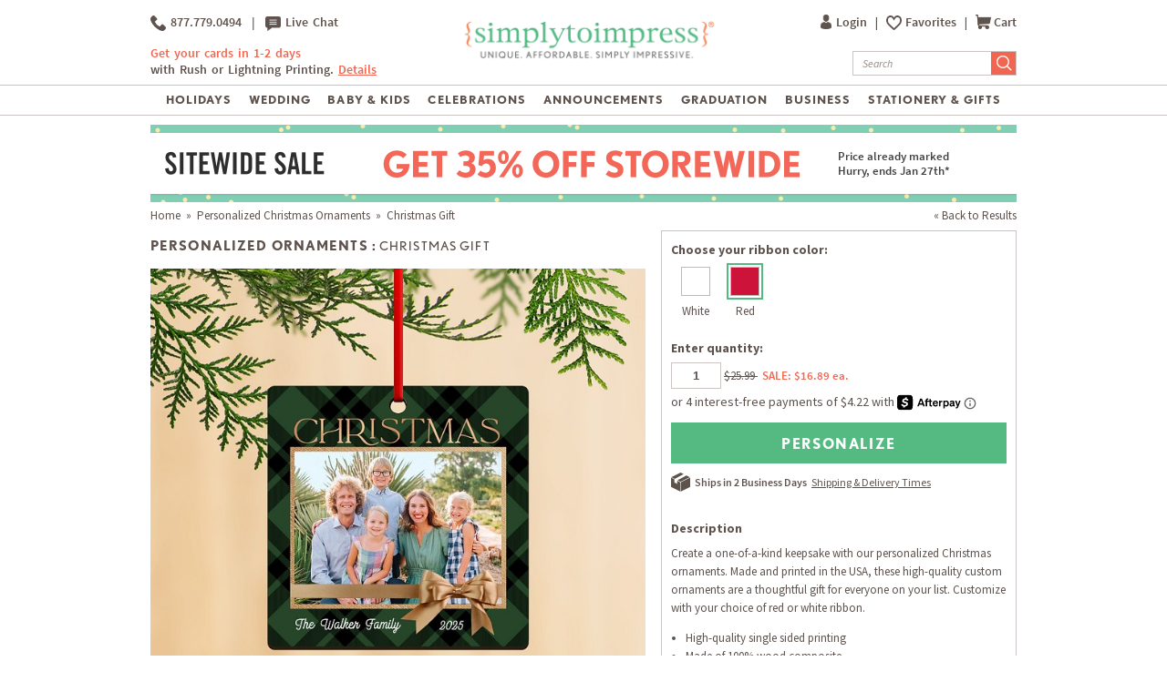

--- FILE ---
content_type: text/html; charset=UTF-8
request_url: https://www.simplytoimpress.com/personalized-ornaments/design-116008
body_size: 64355
content:
<!DOCTYPE html>
<html xmlns:fb="http://www.facebook.com/2008/fbml" xmlns:og="http://opengraphprotocol.org/schema/" xmlns="http://www.w3.org/1999/xhtml"  >
    <head>
                <script type="application/json" fncls="fnparams-dede7cc5-15fd-4c75-a9f4-36c430ee3a99">
            {
                "f":"1f69f2c64f6d48098cea62174e7951a0",
                "s":"BRAINTREE_SIGNIN"
            }
        </script>
        <link rel="preconnect" href="https://www.googletagmanager.com" />
        <link rel="preconnect" href="https://cdn.levelaccess.net" />
                <link rel="preconnect" href="https://cdn.simplytoimpress.com" />
<script>
    window.delayJs = window.delayJs || [];
    var isLighthouse = "0";
    (function(){
        var oldOnError = window.onerror;
        var currentElement = null;
        var eventTime = null;

        var events = ['click', 'touchstart', 'keydown'];

        events.forEach(function(event) {
            document.addEventListener(event, function(e) {
                currentElement = e.target;
                eventTime = new Date().getTime();
            }, true);
        });

        function getDomPath(element) {
            // If there's no element passed, return an empty string
            if (!element) return '';

            let path = [];

            // Traverse up the DOM tree
            while (element) {
                let tag = element.tagName.toLowerCase();

                // If the element has an ID, append it to the tag
                if (element.id) {
                    tag += `#${element.id}`;
                } else {
                    // For sibling elements, find the index among siblings of the same tag
                    let sibling = element;
                    let index = 1; // Count starts from 1 for the nth-child CSS selector

                    while (sibling.previousElementSibling) {
                        sibling = sibling.previousElementSibling;
                        if (sibling.tagName.toLowerCase() === tag) {
                            index++;
                        }
                    }

                    // Add nth-child for non-ID elements if there's more than one of this tag
                    if (index > 1) {
                        tag += `:nth-child(${index})`;
                    }
                }

                path.unshift(tag); // Add tag at the start of the array
                element = element.parentElement; // Move to the parent element
            }

            return path.join(' > '); // Join the tags with ' > ' to form the path
        }

        function getCurrentElement() {
            if (!currentElement) {
                return null;
            }

            // return the element if it was clicked less than 1 second ago
            if (new Date().getTime() - eventTime < 1000) {
                return currentElement;
            }
        }

        function send(type, data)
        {
            if (navigator.sendBeacon) {
                var formData = new FormData();
                formData.append("type", type);
                formData.append("msg", JSON.stringify(data));
                navigator.sendBeacon("/webservices/logJs.php", formData);
            } else {
                (new Image()).src = "/webservices/logJs.php?type=" + type + "&msg=" + encodeURIComponent(JSON.stringify(data));
            }
        }

        window.onerror = function(){
            if (window.console) {
                console.log(arguments);
            }

            var el = getCurrentElement();

            send("JSError", {
                "type": "error",
                "msg": arguments[0],
                "url": arguments[1],
                "lineno": arguments[2],
                "colno": arguments[3],
                "error": arguments[4],
                "trace": arguments[4] && arguments[4].stack,
                "element": el && getDomPath(el),
                "readyState": document.readyState,
                "time": new Date().getTime(),
            });

            if (oldOnError) {
                oldOnError.apply(this, arguments);
            }

            return false;
        };

    })();

    function getcookie ( cookieName ) {
        var results = document.cookie.match ( '(^|;) ?' + cookieName + '=([^;]*)(;|$)' );
        if ( results )
            return ( unescape ( results[2] ) );
        else
            return '';
    }


</script>

    <script type="text/javascript">
      var MIN_VIEWPORT_WIDTH = 980;
      function getScreenWidth() {
        if (window.matchMedia("(orientation: portrait)").matches) {
          return screen.width < screen.height ? screen.width : screen.height;
        } else {
          return screen.width > screen.height ? screen.width : screen.height;
        }
      }
      function fixViewport() {
        var screenWidth = getScreenWidth();
        var content = "width=device-width, initial-scale=1.0, shrink-to-fit=no";
        if (screenWidth < MIN_VIEWPORT_WIDTH) {
          content = "width=" + MIN_VIEWPORT_WIDTH + ", shrink-to-fit=no";
        }
        var viewport = document.querySelector('meta[name=viewport]')
        if (viewport) {
          viewport.content = content;
        } else {
          var newViewport = document.createElement('meta');
          newViewport.setAttribute('name', 'viewport');
          newViewport.setAttribute('content', content);
          document.head.appendChild(newViewport);
        }
      }
      fixViewport();

            const mql = window.matchMedia("(orientation: portrait)");
      if (mql.addEventListener) {
        mql.addEventListener("change", fixViewport, false);
      } else if (mql.addListener) { // for Safari <= 13
        mql.addListener(fixViewport);
      }
    </script>

<!-- Common JS START -->
<script>
var CDN = 'https://cdn.simplytoimpress.com';
var SITE_ID = 1;var isHtml5Supported = typeof(Worker) !== 'undefined' ? 1 : 0; var SITE_CURRENCY_SYMBOL = '$';
var TOLLFREE_PHONE = '1-877-779-0494';	var NEW_IPS_ENABLED = 1;
	var VER_JS_CSS = 'f4852fc0f9a834b49fb12a6c0346d554a9ba32ea';
	var ARTPRINT_MOUNTING_STANDARD_MOUNT = 'SF';
	var ARTPRINT_MOUNTING_FLOATING_STRAIGHT = 'FS';
	var ARTPRINT_MOUNTING_FLOATING_DECKLE = 'FD';
	var ARTPRINT_MOUNTING_MAT = 'MAT';
	var LOG_JS_ERROR = false;
	var WHITE_LOGO_THRESHOLD = '0.62';
	var mobile_single_photo_designer = false;
	var ucd_responsive = false;
	var mobile_dc_designer = false;
	var is_mobile_phone = 0;
	var OPEN_HISTORY_BUTTONS_IN_ANDROID_FBAPP = false;
	var IPS_URL = 'https://ips02.planetart.com';
	var IMAGE_FORMATS_SUPPORTED = ["jpg","jpeg","png","tiff","tif","heic","gif"];
	var SITE_BASE = "";
	var THIRD_PARTY_IS_NOT_TRACKING = false;
	var TRAFFIC_TYPE = 'default';
</script><script src="/scripts/compiled/template_common_f4852fc0f9a834b49fb12a6c0346d554a9ba32ea_desktop_sti.min.js?f4852fc0f9a834b49fb12a6c0346d554a9ba32ea" type="application/javascript"></script>

<!-- Common JS END -->
<meta http-equiv="X-UA-Compatible" content="IE=edge,chrome=1">
<meta http-equiv="Content-Type" content="text/html; charset=utf-8"/>
<meta name="format-detection" content="telephone=no"/>
<title> Christmas Gift | Personalized Ornaments | Simply to Impress</title>
<meta name="description" content="Personalized Ornaments - Select printing options and begin customizing your ornament for design 116008" />
<link rel="canonical" href="https://www.simplytoimpress.com/personalized-ornaments/design-116008" />
<link rel="alternate" href="https://www.simplytoimpress.com/personalized-ornaments/design-116008" hreflang="x-default" />
<link rel="alternate" href="https://www.simplytoimpress.com/personalized-ornaments/design-116008" hreflang="en-us" />
<!-- CSS START -->
<!-- CSS END -->
<!-- JS START -->
<script src="/scripts/favorites.js?f4852fc0f9a834b49fb12a6c0346d554a9ba32ea" type="application/javascript"></script>

<script src="/scripts/lanbu/lanbu.js?f4852fc0f9a834b49fb12a6c0346d554a9ba32ea" type="application/javascript"></script>

<script src="/scripts/lanbu/lanbu.controller.js?f4852fc0f9a834b49fb12a6c0346d554a9ba32ea" type="application/javascript"></script>

<script src="/scripts/lanbu/controllers/lanbu.controller.design.js?f4852fc0f9a834b49fb12a6c0346d554a9ba32ea" type="application/javascript"></script>

<script src="/scripts/detail/custom_preview.js?f4852fc0f9a834b49fb12a6c0346d554a9ba32ea" type="application/javascript"></script>

<!-- JS END -->

				<meta property="og:title" content="Christmas Gift | Personalized Ornaments" />
				<meta property="og:description" content="Personalized Ornaments - Select printing options and begin customizing your ornament for design 116008" />
				<meta property="og:type" content="product" />
				<meta property="og:url" content="http://www.simplytoimpress.com/personalized-ornaments/design-116008" />
				<meta property="og:image" content="https://sample4.planetart.com/preview/16-116008-1-663-663-2025-overlays-flfront_web_47_55_79-ptornaments-x142-y142.jpg" />
				<meta property="og:site_name" content="Simply to Impress" />
			
			        <meta property="og:locale" content="en_US" />
				    <meta property="og:locale:alternate" content="en_GB" />
                
                	<meta property="product:price:amount" content="25.99" />
				    <meta property="product:price:currency" content="USD" />
                
                <meta name="twitter:card" content="summary_large_image">
                <meta name="twitter:title" content="Christmas Gift | Personalized Ornaments">
                <meta name="twitter:description" content="Personalized Ornaments - Select printing options and begin customizing your ornament for design 116008">
                <meta name="twitter:image" content="https://sample4.planetart.com/preview/16-116008-1-663-663-2025-overlays-flfront_web_47_55_79-ptornaments-x142-y142.jpg">
			
<script type="text/javascript">
var _sf_startpt=(new Date()).getTime();

/*! loadCSS. [c]2017 Filament Group, Inc. MIT License */
(function(w){
    "use strict";
    /* exported loadCSS */
    var loadCSS = function( href, before, media , callback, isFont){
        // Needn't to load font css when running in light house
        if (window.isLighthouse != 0) {
            if (href.indexOf("font") != -1) {
                return ;
            }

            if (href.indexOf("font") !== -1) {
                return ;
            }
        }

        // Arguments explained:
        // `href` [REQUIRED] is the URL for your CSS file.
        // `before` [OPTIONAL] is the element the script should use as a reference for injecting our stylesheet <link> before
        // By default, loadCSS attempts to inject the link after the last stylesheet or script in the DOM. However, you might desire a more specific location in your document.
        // `media` [OPTIONAL] is the media type or query of the stylesheet. By default it will be 'all'
        var doc = w.document;
        var ss = doc.createElement( "link" );
        var ref;
        if( before ){
            ref = before;
        }
        else {
            var refs = ( doc.body || doc.getElementsByTagName( "head" )[ 0 ] ).childNodes;
            ref = refs[ refs.length - 1];
        }

        var sheets = doc.styleSheets;
        ss.rel = "stylesheet";
        ss.href = href;
        ss.onload = callback;
        // temporarily set media to something inapplicable to ensure it'll fetch without blocking render
        ss.media = "only x";

        // wait until body is defined before injecting link. This ensures a non-blocking load in IE11.
        function ready( cb ){
            if( doc.body ){
                return cb();
            }
            setTimeout(function(){
                ready( cb );
            });
        }
        // Inject link
        // Note: the ternary preserves the existing behavior of "before" argument, but we could choose to change the argument to "after" in a later release and standardize on ref.nextSibling for all refs
        // Note: `insertBefore` is used instead of `appendChild`, for safety re: http://www.paulirish.com/2011/surefire-dom-element-insertion/
        ready( function(){
            ref.parentNode.insertBefore( ss, ( before ? ref : ref.nextSibling ) );
        });
        // A method (exposed on return object for external use) that mimics onload by polling document.styleSheets until it includes the new sheet.
        var onloadcssdefined = function( cb ){
            var resolvedHref = ss.href;
            var i = sheets.length;
            while( i-- ){
                if( sheets[ i ].href === resolvedHref ){
                    return cb();
                }
            }
            setTimeout(function() {
                onloadcssdefined( cb );
            });
        };

        function loadCB(){
            if( ss.addEventListener ){
                ss.removeEventListener( "load", loadCB );
            }
            ss.media = media || "all";
        }

        // once loaded, set link's media back to `all` so that the stylesheet applies once it loads
        if( ss.addEventListener ){
            ss.addEventListener( "load", loadCB);
        } else {
            ss.onloadcssdefined = onloadcssdefined;
            onloadcssdefined( loadCB );
        }

        return ss;
    };
    // commonjs
    if( typeof exports !== "undefined" ){
        exports.loadCSS = loadCSS;
    }
	else {
        w.loadCSS = loadCSS;
    }
}( typeof global !== "undefined" ? global : this ));
</script>






<link rel="icon" sizes="192x192" href="https://cdn2.simplytoimpress.com/images/icons/touch/180x180.png?v=3"> <!-- For Chrome for Android: -->
<link rel="icon" sizes="180x180" href="https://cdn2.simplytoimpress.com/images/icons/touch/180x180.png?v=3">
<link rel="apple-touch-icon-precomposed" sizes="180x180" href="https://cdn2.simplytoimpress.com/images/icons/touch/180x180.png?v=3">
<link rel="apple-touch-icon-precomposed" sizes="167x167" href="https://cdn3.simplytoimpress.com/images/icons/touch/167x167.png?v=3">
<link rel="apple-touch-icon-precomposed" sizes="152x152" href="https://cdn1.simplytoimpress.com/images/icons/touch/152x152.png?v=3">
<link rel="apple-touch-icon-precomposed" sizes="144x144" href="https://cdn1.simplytoimpress.com/images/icons/touch/152x152.png?v=3">
<link rel="apple-touch-icon-precomposed" sizes="120x120" href="https://cdn1.simplytoimpress.com/images/icons/touch/120x120.png?v=3">
<link rel="apple-touch-icon-precomposed" sizes="114x114" href="https://cdn1.simplytoimpress.com/images/icons/touch/120x120.png?v=3">
<link rel="apple-touch-icon-precomposed" sizes="76x76" href="https://cdn3.simplytoimpress.com/images/icons/touch/76x76.png?v=3">
<link rel="apple-touch-icon-precomposed" sizes="72x72" href="https://cdn3.simplytoimpress.com/images/icons/touch/76x76.png?v=3">
<link rel="apple-touch-icon-precomposed" href="https://cdn1.simplytoimpress.com/images/icons/touch/60x60.png?v=3">




        <meta http-equiv="content-type" content="text/html;charset=utf-8" />
        <meta http-equiv="Content-Style-Type" content="text/css" />
        <meta http-equiv="Content-Script-Type" content="text/javascript" />

        <link rel="stylesheet" type="text/css" href="/templates/main.css?f4852fc0f9a834b49fb12a6c0346d554a9ba32ea" /><link rel="stylesheet" type="text/css" href="/templates/main1439.css?f4852fc0f9a834b49fb12a6c0346d554a9ba32ea" /><link rel="stylesheet" type="text/css" href="/templates/main1440.css?f4852fc0f9a834b49fb12a6c0346d554a9ba32ea" /><link rel="stylesheet" type="text/css" href="/templates/main1920.css?f4852fc0f9a834b49fb12a6c0346d554a9ba32ea" />
                                    <script>
	        	loadCSS("https://fonts.googleapis.com/css?family=Source+Sans+Pro:400,400i,600,600i,700,700i");
	        	loadCSS("/templates/collapsiblePanel.css?f4852fc0f9a834b49fb12a6c0346d554a9ba32ea");
				loadCSS("/templates/flat_theme/jquery-ui-1.10.3.custom.min.css?f4852fc0f9a834b49fb12a6c0346d554a9ba32ea");
	        </script>
        
        <script type='text/javascript'>
var disable_attentive = 0;
var gpc_client_signal = 0;
</script>
<script src="/scripts/time_storage.js?f4852fc0f9a834b49fb12a6c0346d554a9ba32ea" type="application/javascript"></script>

    <script>
        var gtm_disable_attentive = 0;
        window.dataLayer = window.dataLayer || [];
        function gtag(){dataLayer.push(arguments);}

        // UTM Parameter Collection Function
        function getUTMParameters() {
            var utmParams = {
                utm_source: '',
                utm_medium: '',
                utm_campaign: '',
                utm_term: '',
                utm_content: ''
            };

            // Function to get URL parameter
            function getUrlParameter(name) {
                name = name.replace(/[\[]/, '\\[').replace(/[\]]/, '\\]');
                var regex = new RegExp('[\\?&]' + name + '=([^&#]*)');
                var results = regex.exec(location.search);
                return results === null ? '' : decodeURIComponent(results[1].replace(/\+/g, ' '));
            }

            // Function to get from localStorage utm_info object
            function getFromUTMInfo() {
                try {
                    var utmInfo = localStorage.getItem('utm_info');
                    if (utmInfo) {
                        return JSON.parse(utmInfo);
                    }
                } catch (e) {
                    // JSON parse error or localStorage not available
                }
                return {};
            }

            // Check query string first
            var hasQueryParams = false;
            for (var param in utmParams) {
                var queryValue = getUrlParameter(param);
                if (queryValue) {
                    utmParams[param] = queryValue;
                    hasQueryParams = true;
                }
            }

            // If we found UTM params in query string, update localStorage
            if (hasQueryParams) {
                try {
                    var utmInfoObject = {
                        utm_source: utmParams.utm_source,
                        utm_medium: utmParams.utm_medium,
                        utm_campaign: utmParams.utm_campaign
                    };
                    // Only include utm_term and utm_content if they have values
                    if (utmParams.utm_term) utmInfoObject.utm_term = utmParams.utm_term;
                    if (utmParams.utm_content) utmInfoObject.utm_content = utmParams.utm_content;
                    
                    localStorage.setItem('utm_info', JSON.stringify(utmInfoObject));
                } catch (e) {
                    // localStorage not available
                }
            } else {
                // Fallback to localStorage utm_info object
                var storedUTMInfo = getFromUTMInfo();
                utmParams.utm_source = storedUTMInfo.utm_source || '';
                utmParams.utm_medium = storedUTMInfo.utm_medium || '';
                utmParams.utm_campaign = storedUTMInfo.utm_campaign || '';
                utmParams.utm_term = storedUTMInfo.utm_term || '';
                utmParams.utm_content = storedUTMInfo.utm_content || '';
            }

            return utmParams;
        }

        // Get UTM parameters
        var utmData = getUTMParameters();
    </script>

    <script>
    // When all uk sites use consent banner, we should change the to all uk sites
    var consent_mode = TimedStorage.get('consent_mode');
    if (consent_mode === null) {
        gtag('consent', 'default', {
            'ad_storage': 'granted',
            'analytics_storage': 'granted',
            'ad_user_data': 'granted',
            'ad_personalization': 'granted'
        });
    } else {
        gtag('consent', 'default', consent_mode);
    }
</script>


    <script>
        window.dataLayer.push({
            'gtm.pa_customer_id': '',
            'gtm.pa_customer_email': '',
            'gtm.pa_customer_email_hash': '',
            'gtm.pa_no_tracking': 0,
            'gtm.is_scan': 0,
            'gtm.release': 'prod',
            'gtm.cordial_config': 1,
            'gtm.pa_email':'',
            'gtm.disable_attentive': disable_attentive,
            'gtm.pa_page_type': 'productDetail',
            'gtm.disable_clarity': 0,
            'gtm.pa_customer_id_sha256': '',
            'gtm.pa_customer_email_sha256': '',
            'gtm.pa_customer_phone_sha256': '',
            // UTM Parameters
            'gtm.utm_source': utmData.utm_source,
            'gtm.utm_medium': utmData.utm_medium,
            'gtm.utm_campaign': utmData.utm_campaign,
            'gtm.utm_term': utmData.utm_term,
            'gtm.utm_content': utmData.utm_content,
            // Referrer Information
            'gtm.referrer': document.referrer || '',
            'gtm.cid': "b6547d183b135403f8e75bcb1b48196b"        });
    </script>

    <!-- Google Tag Manager -->
    <script>(function(w,d,s,l,i){w[l]=w[l]||[];w[l].push({'gtm.start':
                new Date().getTime(),event:'gtm.js'});var f=d.getElementsByTagName(s)[0],
            j=d.createElement(s),dl=l!='dataLayer'?'&l='+l:'';j.async=true;j.src=
            'https://metrics.simplytoimpress.com/gtm.js?id='+i+dl;f.parentNode.insertBefore(j,f);
        })(window,document,'script','dataLayer','GTM-MNCG5FW');</script>
    <!-- End Google Tag Manager -->
     
    <!-- Google Analytics -->
    <script>
        function trackEvent(category, action, label, value) {
            dataLayer.push({
                'event': 'google_analytics_measurement',
                'gtm.pa_event_catgory': category,
                'gtm.pa_event_action': action,
                'gtm.pa_event_label': label,
                'gtm.pa_event_value': value
            });
        }

        function trackCustomerEvent(pa_event_name, pa_event_parameter_1, pa_event_value_1, pa_event_parameter_2, pa_event_value_2, pa_event_parameter_3, pa_event_value_3) {
             dataLayer.push({
                 'event': 'google_analytics_4_measurement',
                 'gtm.pa_event_name': pa_event_name,
                 'gtm.pa_event_parameter_1': pa_event_parameter_1,
                 'gtm.pa_event_value_1': pa_event_value_1,
                 'gtm.pa_event_parameter_2': pa_event_parameter_2,
                 'gtm.pa_event_value_2': pa_event_value_2,
                 'gtm.pa_event_parameter_3': pa_event_parameter_3,
                 'gtm.pa_event_value_3': pa_event_value_3
             });
        }

        function trackCustomerEventDeDup(pa_event_name, pa_event_parameter_1, pa_event_value_1, pa_event_parameter_2, pa_event_value_2, pa_event_parameter_3, pa_event_value_3) {
            if(dataLayer.filter(function(item) {
                return item['gtm.pa_event_name'] === pa_event_name;
            }).length === 0) {
                dataLayer.push({
                    'event': 'google_analytics_4_measurement',
                    'gtm.pa_event_name': pa_event_name,
                    'gtm.pa_event_parameter_1': pa_event_parameter_1,
                    'gtm.pa_event_value_1': pa_event_value_1,
                    'gtm.pa_event_parameter_2': pa_event_parameter_2,
                    'gtm.pa_event_value_2': pa_event_value_2,
                    'gtm.pa_event_parameter_3': pa_event_parameter_3,
                    'gtm.pa_event_value_3': pa_event_value_3
                });
            }
        }

        function trackCustomerEventMultiParams(pa_event_name, params) {
            var init = {
                'gtm.pa_event_parameter_1': '',
                'gtm.pa_event_value_1': '',
                'gtm.pa_event_parameter_2': '',
                'gtm.pa_event_value_2': '',
                'gtm.pa_event_parameter_3': '',
                'gtm.pa_event_value_3': '',
                'gtm.pa_event_parameter_4': '',
                'gtm.pa_event_value_4': '',
                'gtm.pa_event_parameter_5': '',
                'gtm.pa_event_value_5': '',
                'gtm.pa_event_parameter_6': '',
                'gtm.pa_event_value_6': '',
                'gtm.pa_event_parameter_7': '',
                'gtm.pa_event_value_7': '',
                'gtm.pa_event_parameter_8': '',
                'gtm.pa_event_value_8': '',
            }
            var data = {
                'event': 'google_analytics_4_measurement',
                'gtm.pa_event_name': pa_event_name
            }
            if (params) {
                data = $.extend(init, data, params);
            }
            dataLayer.push(data);
        }
    </script>
    
    <!-- End Google Analytics -->
<script type='text/javascript'>
var gpc_client_signal = 0;
var geo_url_params = "";
</script>
<script type='text/javascript'>
var us_consent_state_list = ["CA","VA","CO","CT","TX","UT","MT"];
</script>
<script>
    function isUsGpcConsentState(geo_country, geo_region) {
        var us_special_states = us_consent_state_list;
        var is_special_state;
        if (geo_country == 'US' && us_special_states.includes(geo_region)) {
            is_special_state = 1;
        } else {
            is_special_state = 0;
        }
        return is_special_state;
    }
</script><script>
    async function getGeo() {
        try {
            const response = await new Promise((resolve, reject) => {
                $.ajax({
                    url: "/webservices/geo.php" + geo_url_params,
                    method: "get",
                    dataType: "json",
                    success: function(data) {
                        resolve(data);
                    },
                    error: function(xhr, status, error) {
                        reject(new Error("Operation failed: " + error));
                    }
                });
            });
            return response;
        } catch (error) {
            DevConsole.error(error);
            return null;
        }
    }
    async function getGeoData() {
            // Try to get geo data from localStorage first
            var cached_geo = TimedStorage.get('geo_data');
            var geo_country, geo_region;
            
            if (cached_geo && cached_geo.geo_country && cached_geo.geo_region) {
                geo_country = cached_geo.geo_country;
                geo_region = cached_geo.geo_region;
                DevConsole.log("Using cached geo data from localStorage");
            } else {
                const data = await getGeo();

                if (!data || typeof data !== 'object') {
                    DevConsole.log("Geo data is invalid or empty:", data);
                    geo_country = '';
                    geo_region = '';
                } else {
                    geo_country = data.geo_country || '';
                    geo_region = data.geo_region || '';

                    // Store geo data to localStorage
                    if (geo_country && geo_region) {
                        TimedStorage.set('geo_data', {
                            geo_country: geo_country,
                            geo_region: geo_region
                        });
                    }
                }
            }
            return {
                geo_country: geo_country,
                geo_region: geo_region
            }
    }

    async function setConsentMode() {
        var consent_mode = TimedStorage.get('consent_mode');
        if (consent_mode === null) {
            const { geo_country, geo_region } = await getGeoData();
            var is_special_state = isUsGpcConsentState(geo_country, geo_region);
            if (gpc_client_signal && is_special_state === 1) {
                var default_consent_mode = {
                    'ad_storage': 'denied',
                    'analytics_storage': 'denied',
                    'ad_user_data': 'denied',
                    'ad_personalization': 'denied'
                }
                gtag('consent', 'update', default_consent_mode);
            } else {
                var default_consent_mode = {
                    'ad_storage': 'granted',
                    'analytics_storage': 'granted',
                    'ad_user_data': 'granted',
                    'ad_personalization': 'granted'
                }
            }
            TimedStorage.set('consent_mode', default_consent_mode);
        }
    }

    setConsentMode();

    function showOnetrustSettingByGeoV2(geo_country, geo_region) {
        var is_special_state = isUsGpcConsentState(geo_country, geo_region);
        if (is_special_state) {
            $('.not-sell-my-info.hidden').removeClass("hidden");
        }
    }

    async function showOnetrustSetting() {
        const { geo_country, geo_region } = await getGeoData();
        showOnetrustSettingByGeoV2(geo_country, geo_region);
    }

    $(document).ready(function() {
        showOnetrustSetting();
    });
</script>
        <script type='text/javascript'>
var cx_chat_type = "chatbot";
var is_responsive = false;
var currency = "USD";
var open_chat = null;
var no_tracking = 0;
var is_scan = 0;
var ga4_measurement_id = "G-E1Y12Q6DCL";
</script>
    <script>
    var startPageName = `Christmas Gift | Personalized Ornaments | Simply to Impress`;
    // cpsw now is using chatbot by configuring in gtm.changing optChat data may not have effect
    var optChat = {
        scheme: 'https',
        server: 'chatbot.planetart.com',
        w: is_responsive ? '97%': '440px',
        h: is_responsive ? '500px': '580px',
        user_id: '',
        greeting_problem: '',
        params: [{
            "brand" : 'sw',
            "site_id": 'sti',
            "is_customer": '1',
            "region" : 'us',
            "debug" : '0',
            "newpc" : "0",
            "crm_customer_url" : "https:\/\/www.simplytoimpress.com\/personalized-ornaments\/design-116008",
            "start_page_name" : startPageName,
            "params" : "is_b2b=0&user_agent=Mozilla%2F5.0+%28Macintosh%3B+Intel+Mac+OS+X+10_15_7%29+AppleWebKit%2F537.36+%28KHTML%2C+like+Gecko%29+Chrome%2F131.0.0.0+Safari%2F537.36%3B+ClaudeBot%2F1.0%3B+%2Bclaudebot%40anthropic.com%29&cart_id=0&session_id=7YdnjMxg4wi2czQ4NJX6%2FADfPnbWiJMgcwFxCTEN1hSeFQ&Device+ID=b6547d183b135403f8e75bcb1b48196b&url_key=&OPTIMIZELY_VERSION_101=show_AfterPay%7C235%7C0&OPTIMIZELY_VERSION_65=no_landing_page%7C153%7C0"        }]
    };

    
    (function (i, s, o, r, g, v, a, m) {
        g = v ? g + '?v=' + v : g;
        i['chatbot'] = r;
        i[r] = i[r] || function () {
            (i[r].q = i[r].q || []).push(arguments)
        };
        i[r].l = +new Date();
        a = s.createElement(o);
        m = s.getElementsByTagName(o)[0];
        a.async = 1;
        a.src = g + '?' + Math.round(Date.now() / 1000 / 3600);
        m.parentNode.insertBefore(a, m)
    })(window, document, 'script', 'chatbot', optChat.scheme + '://' + optChat.server + '/chat.js');
    </script>
    <script>
    var chatlinkClicked = false;
    function getChatLinks(greetingProblem = '', orderId = ''){
        if (cx_chat_type == 'livechat') {
            if ( chatlinkClicked ) return;

            chatlinkClicked = true;

            if ( typeof(LC_API) == 'undefined' || typeof(LC_API.is_loaded)=='undefined' || !LC_API.is_loaded() ) { // LC_Invite is set when the API loads
                setTimeout(function() {
                    chatlinkClicked = false;
                    getChatLinks(greetingProblem, orderId);
                }, 250);

                return;
            }
            chatlinkClicked = false;
            LC_API.open_chat_window();
        } else if(cx_chat_type == 'chatbot') {
            if (typeof Chatbot !== "undefined") {
                if (greetingProblem.length > 0 && orderId.length > 0) {
                    optChat.greeting_problem = greetingProblem + "|order_id=" + orderId
                }else{
                    optChat.greeting_problem = ""
                }
                var chatbot = new Chatbot(optChat);
                var existingIframe = document.getElementById('chatbot-frm');
                if(existingIframe) {
                    existingIframe.contentWindow.postMessage({action: 'open'}, '*');
                } else {
                    chatbot.open();
                }
            }
        } else {
            if (typeof brandembassy !== "function") {
                initCxone();
                setCxoneCookie();
                brandembassy('openChatWindow');
            } else {
                brandembassy('openChatWindow');
            }
        }
    }

    function initCxone() {
        (function (i, s, o, r, g, v, a, m) {
            g = v ? g + '?v=' + v : g; i['BrandEmbassy'] = r;
            i[r] = i[r] || function () { (i[r].q = i[r].q || []).push(arguments) }; i[r].l = +new Date();
            a = s.createElement(o); m = s.getElementsByTagName(o)[0]; a.async = 1;
            a.src = g + '?' + Math.round(Date.now() / 1000 / 3600); m.parentNode.insertBefore(a, m)
        }) (window, document, 'script', 'brandembassy', 'https://livechat-static-de-na1.niceincontact.com/4/chat.js');

        brandembassy('init', 2338, nice_cxone_chat_key);
        if (is_responsive) {
            brandembassy('setOffsetY', '0');
            brandembassy('setCustomCss', '[data-selector="WIDGET"] {height:60px !important; width:60px !important;}');
        }
    }

    function setCxoneCookie() {
        // Set autoload chat cookie in 1 day
        var cxone_chat_autoload = getcookie('CXONE_CHAT_AUTOLOAD');
        if (!cxone_chat_autoload) {
            var expireStr = '';
            var today = new Date();
            var expire = new Date();
            expire.setTime(today.getTime() + 3600 * 1000 * 10);
            expireStr = ";expires="+expire.toGMTString();
            document.cookie = "CXONE_CHAT_AUTOLOAD" +"="+escape("1") + ";path=/" + expireStr + ';secure';
        }
    }

    var try_chat_link_times = 0;

    function tryCallingChatLink() {
        try_chat_link_times += 1;
        if (try_chat_link_times > 6) {
            return;
        }
        if (typeof Chatbot !== 'undefined') {
            getChatLinks();
        } else {
            setTimeout(tryCallingChatLink, 500);
        }
    }

    $(function() {
        if (open_chat) {
            tryCallingChatLink();
        }
    });

    // Get GA4 client_id
    if (ga4_measurement_id) {
        const clientIdPromise = new Promise(resolve => {
            gtag('get', ga4_measurement_id, 'client_id', resolve)
        });
        clientIdPromise.then((client_id) => {
            setcookie('ga4_client_id', client_id, 365);
        });
    }
</script>
        <style type="text/css">
                        body.responsive #be-chat-container,body.responsive #be-chat-container #be-frame {z-index: 70 !important;}
#be-messenger div[data-selector="WINDOW"] .label{color: gray;font-size: 12px;line-height: 16px;}
#be-messenger div[data-selector="WINDOW"] input,#be-messenger div[data-selector="WINDOW"] textarea{border: none}
#be-messenger div[data-selector="WINDOW"] input:focus,#be-messenger div[data-selector="WINDOW"] textarea:focus{border: none !important;}        </style>
        <script type='text/javascript'>
var utm_info = [];
var source_info = {"deeplink":""};
</script>
<script src="/scripts/local_storage_utm_info.js?f4852fc0f9a834b49fb12a6c0346d554a9ba32ea" type="application/javascript"></script>

    </head>

    <body class="STI  details_page PRODUCT_TYPE_30 wide_width">

            <!-- Google Tag Manager (noscript) -->
    <noscript><iframe src="https://metrics.simplytoimpress.com/ns.html?id=GTM-MNCG5FW" height="0" width="0" style="display:none;visibility:hidden"></iframe></noscript>
    <!-- End Google Tag Manager (noscript) -->

        		  <a id="fpt"></a>
	      

	      <style>
    /*******************************************************/
    /********** NEW STI REDESIGN OF HOMEPAGE #76331********/
    /*******************************************************/

    #page_wrapper {
            min-height: calc(100vh - 437px);
        }
    #header_left {
        float: left;
        width: 31%;
        bottom: 7px;
        position: relative;
    }

    #header_chat {
        text-align: left;
        margin-top: 0;
        font-weight: 600;
        letter-spacing: 0;
        font-size: 13.5px;
    }

    #header_chat a {
        display: inline-block;
    }

    #header_chat img {
        vertical-align: middle;
    }

    .vertical-line {
        font-weight: 400;
        margin: 0 6px;
    }

    #header_detail {
        margin-top: 16px;
        line-height: 1.4;
    }

    #page_main_logo {
        width: 39%;
        display: inline-block;
        text-align: center;
        float: none;
        bottom: 0;
    }

    #header_right img {
        vertical-align: text-top;
    }

    .my-account {
        margin-right: 5px;
        vertical-align: text-top;
    }

    #my_acct_nav ul li {
        border-bottom: none;
    }

    .my-favorites-header {
        background: transparent url("[data-uri]") no-repeat 0 0px;
        background-size: 17px 16px;
        padding-left: 21px;
        background-position-y: center;
    }

    .my-favorites-header-saved {
        background: transparent url("[data-uri]") no-repeat 0 0px;
        background-size: 17px 16px;
        padding-left: 21px;
        background-position-y: center;
    }

    #nav_cart_num {
        position: absolute;
        width: 27px;
        height: 27px;
        text-align: center;
        color: white;
        top: -11px;
        right: 20px;
        font-size: 20px;
        transform: scale(0.5);
        line-height: 25px;
        background: #f1654f;
        border-radius: 50%;
    }

    form.site-search {
                    margin-top: 22px;
        
    }

    .site-search input[type="search"],
    input.search-input,
    input.search-hint {
        width: 153px;
        height: 27px;
        padding-left: 10px !important;
        background: none !important;
        -webkit-appearance: none;
        border-radius: 0;
    }

    .site-search input[type="search"]::-webkit-input-placeholder {
        font-style: italic;
    }
    .site-search input[type="search"]::-moz-placeholder {
        font-style: italic;
    }
    .site-search input[type="search"]:-ms-input-placeholder {
        font-style: italic;
    }

    .site-search input[type=submit] {
        height: 27px;
        width: 28px;
        border: 1px solid #CBC4C2 !important;
        border-left: none!important;
        padding: 0;
        background: #f16650 border-box url("//cdn.simplytoimpress.com/images/template/icons/icon_search_new.png") no-repeat;
        background-size: 100% 100%;
    }

    .search-suggestions {
        padding: 0 6px;
    }

    #nav li.dir {
        border-right: none !important;
    }

    .light {
        color: #8c8c8c;
    }

    #promo_disclaimer {
        width: 950px;
        text-align: left;
    }

    #seo_text {
        line-height: 18px;
        width: 950px;
        font-size: 13px;
    }

    #seo_text strong {
        font-size: 13px;
    }
</style>

<div id="page_wrapper">
    <div id="header_wrapper">
                        <div class="header_logo_contact_wrapper clearfix">
            <div id="header_left">
                <div id="header_chat">
                                            <a href="/contact" title="Contact">
                            <img alt="Contact" src="[data-uri]" oldsrc="https://cdn2.simplytoimpress.com/images/template/icons/icon_phone_new.png" width="17"/>
                            877.779.0494                        </a>
                                                                <span class="vertical-line">|</span>
                        <a href="javascript:void(0)" onclick="getChatLinks();" title="Live Chat">
                            <img alt="Live Chat" src="[data-uri]" oldsrc="https://cdn1.simplytoimpress.com/images/template/icons/icon_chatbubble_new.png" width="17"/>
                            Live Chat
                        </a>
                                        <div id="header_detail">
                        <span style="color: #f16650;">Get your cards in 1-2 days</span>
                        <br>
                        <span style="color: #5e524d;">with Rush or Lightning Printing.
                        <a class="u point rushShippingLink" style="text-decoration:underline !important; color: #f16650;font-weight: 600;">Details</a>
                    </span>
                    </div>
                </div>
            </div>
            <div id="page_main_logo" class="fl">
                <a href="/" title="Simply to Impress">
                    <img src="https://cdn2.simplytoimpress.com/images/template/optimized/logo7.png" class="page_main_logo_img" alt="Simply to Impress Logo" />
                </a>
            </div>
            <div id="header_right" style="width: 30%;">
                <div id="header_phone"></div>
                <div id="shopping_cart_link" style="top:0px;"></div>
                <script>
                    // Set a flag so facebook callback knows we are the login page and not the designer page
                    var facebookLoginPage = true;
                </script>
                                    <a href="/secure/myaccount" title="Log In to My Account">
                        <img alt="Log In to My Account" src="[data-uri]" class="my-account" width="12">Login
                    </a>
                    <span class="vertical-line">|</span>
                    <a href="/favorites" title="My Favorites" class="my-favorites-header">
                        Favorites                    </a>
                                <span class="vertical-line">|</span>
                <strong>
                    <a href="/cart" title="Cart Items" id="nav_cart" class="cart-link" style="position: relative;">
                        <img alt="Cart" src="[data-uri]" width="17" >
                        <div id="nav_cart_num" class="hide-on-none" style="display:none;">0</div>
                        Cart
                    </a>
                </strong>
                                    <form accept-charset="utf-8" action="/search" onsubmit="brSearchPixel();" method="GET" class="site-search" name="siteSearch" role="search">
                        <input type="search" name="q" id="q" class="typeahead" autocomplete="off" autocorrect="off" autocapitalize="off" spellcheck="false" placeholder="Search" aria-label="Search">
                        <input type="submit" data-nav-away="1" value="" aria-label="Submit Search">
                    </form>
                
            </div>
        </div>
        <script>
	isSafari5 = false;
	if('undefined' != typeof(window.devicePixelRatio) && window.devicePixelRatio) {
		isSafari5 = true;
	}

	var pageRightSpeed = function(speed) {
		$("#nav li.dir").css("transition-delay", speed + "ms")
			.css("-webkit-transition-delay", speed + "ms")
			.css("-moz-transition-delay", speed + "ms")
			.css("-o-transition-delay", speed + "ms")
			.css("-ms-transition-delay", speed + "ms");

		$("ul.dropdown .submenu").css("transition-delay", speed + "ms")
			.css("-webkit-transition-delay", speed + "ms")
			.css("-moz-transition-delay", speed + "ms")
			.css("-o-transition-delay", speed + "ms")
			.css("-ms-transition-delay", speed + "ms");
	}
</script>
<div id="modalOverlay" style="position:fixed; top: 0%; left: 0%; width:100%; height:100%; z-index: 199; background-color:Black; opacity:0.1; display: none;"></div>
    <div id="nav_container">
        <ul id="nav" class="dropdown dropdown-horizontal cl"  >
                                            <li class="dir holiday-nav">
                    <a href="javascript:void(0);" style="" class="main_link nopoint ">Holidays</a>
                                            <ul class="holiday-submenu submenu" data-column-num="5" data-normal-column-num="5">
                                                            <span class="fl col col-1">
								<span style="cursor: default;" class="section_title">Holiday Cards</span><li><a href="/cards/photo-holiday-cards">Holiday Photo Cards</a></li><li><a href="/cards/christmas-cards">Christmas Photo Cards</a></li><li><a href="/cards/new-years-cards">New Year's Cards</a></li><span style="cursor: default;" class="section_title">By Theme</span><li><a href="/cards/foil-holiday-cards">Foil Holiday Cards</a></li><li><a href="/cards/business-holiday-cards">Business Holiday Cards</a></li><li><a href="/cards/religious-christmas-cards">Religious Christmas Cards</a></li><li><a href="/cards/baby-christmas-cards">Baby's First Christmas</a></li><li><a href="/cards/cat-and-dog-christmas-cards">From the Pet</a></li><li><a href="/cards/photo-holiday-cards?ThemeDESIGN_FILTERS66=1">Newlywed Holiday Cards</a></li><li><a href="/cards/holiday-party-invitations">Holiday Party Invitations</a></li><li><a href="/cards/hanukkah">Hanukkah Cards</a></li><li><a href="/cards/kwanzaa-cards">Kwanzaa Cards</a></li><li><a href="/cards/custom-cards">Create Your Own Card</a></li>							</span>
                                                                <span class="fl col col-2">
								<a title="Valentine's Cards" href="/cards/valentines-cards" class="nob nop">
													<div class="nav_thumb_wrapper">
														<span class="submenu-img-title">Valentine's Cards</span>
														<img alt="Valentine's Cards" src="[data-uri]" data-deferload-src="https://cdn1.simplytoimpress.com/images/template/nav/optimized/3c643c97-aa0c-4c6a-8f06-a27b352e61351.png?f4852fc0f9a834b49fb12a6c0346d554a9ba32ea" class="nob" />
													</div>
												</a>							</span>
                                                                <span class="fl col col-3">
								<span style="cursor: default;" class="section_title">Winter & Spring </span><li><a href="/cards/chinese-new-year-cards">Lunar New Year Cards</a></li><li><a href="/cards/valentines-cards">Valentine's Day Cards</a></li><li><a href="/cards/eid-cards">EID Cards</a></li><li><a href="/cards/easter-cards">Easter Cards</a></li><div class="submenu-col-ruler">&nbsp;</div><span style="cursor: default;" class="section_title">Summer & Autumn</span><li><a href="/cards/Summer-party-invitations">Summer Party Invitations</a></li><li><a href="/cards/rosh-hashanah-cards">Rosh Hashanah Cards</a></li><li><a href="/cards/diwali-cards">Diwali Cards</a></li><li><a href="/cards/halloween-cards">Halloween Photo Cards</a></li><li><a href="/cards/halloween-party-invitations">Halloween Party Invitations</a></li><li><a href="/cards/thanksgiving-cards">Thanksgiving Cards</a></li>							</span>
                                                                <span class="fl col col-4">
								<a title="Personalized Ornaments" href="/cards/personalized-ornaments" class="nob nop">
													<div class="nav_thumb_wrapper">
														<span class="submenu-img-title">Personalized Ornaments</span>
														<img alt="Personalized Ornaments" src="[data-uri]" data-deferload-src="https://cdn2.simplytoimpress.com/images/template/nav/optimized/1935814f-3d9b-46a5-bd23-d4019b8339e11.png?f4852fc0f9a834b49fb12a6c0346d554a9ba32ea" class="nob" />
													</div>
												</a>							</span>
                                                                <span class="fl col col-5 nob">
								<span style="cursor: default;" class="section_title">Gifts</span><li><a href="/wrapping-paper?ThemeDESIGN_FILTERS61=1">Custom Wrapping Paper<span class="new-callout">New</span></a></li><li><a href="/custom-gift-bags?ThemeDESIGN_FILTERS61=1">Custom Gift Bags<span class="new-callout">New</span></a></li><li><a href="/personalized-ornaments">Personalized Ornaments</a></li><li><a href="/gift-tags">Gift Tags</a></li><li><a href="/cards/photo-calendars">Photo Calendars</a></li><li><a href="/stationery/personalized-stationery">Personalized Stationery</a></li><li><a href="/stationery/custom-self-inking-stamps?OccasionDESIGN_FILTERS61=1">Self-Inking Stamps</a></li><li><a href="/cards/custom-journals">Custom Journals</a></li>							</span>
                                                        </ul>
                                    </li>
                                            <li class="dir wedding-nav">
                    <a href="javascript:void(0);" style="" class="main_link nopoint ">Wedding</a>
                                            <ul class="wedding-submenu submenu" data-column-num="5" data-normal-column-num="5">
                                                            <span class="fl col col-1">
								<a title="Save-the-Date Cards" href="/cards/save-the-date-photo-cards" class="nob nop">
													<div class="nav_thumb_wrapper">
														<span class="submenu-img-title">Save-the-Date Cards</span>
														<img alt="Save-the-Date Cards" src="[data-uri]" data-deferload-src="https://cdn2.simplytoimpress.com/images/template/nav/optimized/2b060c3e-d6ee-4d5a-a96a-6808bbf737f01.png?f4852fc0f9a834b49fb12a6c0346d554a9ba32ea" class="nob" />
													</div>
												</a>							</span>
                                                                <span class="fl col col-2">
								<span style="cursor: default;" class="section_title">Wedding Cards</span><li><a href="/cards/save-the-date-photo-cards">Save-the-Date Cards</a></li><li><a href="/cards/save-the-date-magnets">Save-the-Date Magnets</a></li><li><a href="/cards/wedding-announcements">Wedding Announcements</a></li><div class="submenu-col-ruler">&nbsp;</div><span style="cursor: default;" class="section_title">Invitation Suites</span><li><a href="/cards/wedding-invitations">Wedding Invitations</a></li><li><a href="/cards/wedding-rsvp-cards">RSVP Cards</a></li>							</span>
                                                                <span class="fl col col-3">
								<a title="Wedding Invitations" href="/cards/wedding-invitations" class="nob nop">
													<div class="nav_thumb_wrapper">
														<span class="submenu-img-title">Wedding Invitations</span>
														<img alt="Wedding Invitations" src="[data-uri]" data-deferload-src="https://cdn1.simplytoimpress.com/images/template/nav/optimized/e317bc91-b426-4613-941b-c10b7545f6c21.png?f4852fc0f9a834b49fb12a6c0346d554a9ba32ea" class="nob" />
													</div>
												</a>							</span>
                                                                <span class="fl col col-4">
								<span style="cursor: default;" class="section_title">Party Invitations</span><li><a href="/cards/engagement-party-invitations">Engagement Party Invitations</a></li><li><a href="/cards/bridal-shower-invitations">Bridal Shower Invitations</a></li><li><a href="/cards/rehearsal-dinner-invitations">Rehearsal Dinner Invitations</a></li><li><a href="/cards/dinner-party-invitations">Dinner & Cocktail Party Invitations</a></li><li><a href="/cards/wedding-anniversary-invitations">Anniversary Party Invitations </a></li><div class="submenu-col-ruler">&nbsp;</div><span style="cursor: default;" class="section_title">Reception & Party</span><li><a href="/party-supplies/custom-napkins?ThumbShapeTHUMBOPTION843=1&ThemeDESIGN_FILTERS87=1&ThemeDESIGN_FILTERS137&ThemeDESIGN_FILTERS13">Cocktail & Dinner Napkins</a></li><li><a href="/party-supplies/custom-coasters?ThemeDESIGN_FILTERS87=1">Custom Coasters</a></li><li><a href="/custom-banners?OccasionDESIGN_FILTERS319">Custom Banners</a></li><li><a href="/custom-yard-signs?OccasionDESIGN_FILTERS319">Custom Yard Signs</a></li>							</span>
                                                                <span class="fl col col-5 nob">
								<span style="cursor: default;" class="section_title">Stationery & Gifts</span><li><a href="/cards/wedding-thank-you-cards">Wedding Thank You Cards</a></li><li><a href="/stationery/custom-self-inking-stamps?OccasionDESIGN_FILTERS87">Self-Inking Stamps</a></li><li><a href="/stationery/personalized-stationery?GenderDESIGN_FILTERS142">Stationery for Her</a></li><li><a href="/cards/photo-calendars">Photo Calendars</a></li><li><a href="/personalized-ornaments?ThemeDESIGN_FILTERS359=1 ">Couples & Wedding Ornaments</a></li>							</span>
                                                        </ul>
                                    </li>
                                            <li class="dir baby-kids-nav">
                    <a href="javascript:void(0);" style="" class="main_link nopoint ">Baby & Kids</a>
                                            <ul class="baby-kids-submenu submenu" data-column-num="5" data-normal-column-num="5">
                                                            <span class="fl col col-1">
								<span style="cursor: default;" class="section_title">Baby Announcements</span><li><a href="/cards/baby-announcements">Baby Announcements</a></li><li><a href="/cards/birth-announcements-for-boys">Boy Baby Announcements</a></li><li><a href="/cards/birth-announcements-for-girls">Girl Baby Announcements</a></li><li><a href="/cards/twin-birth-announcements">Twin Birth Announcements</a></li><li><a href="/cards/adoption-announcements">Adoption Announcements</a></li><li><a href="/cards/pregnancy-announcements">Pregnancy Announcements</a></li><li><a href="/cards/custom-cards">Create Your Own Card</a></li>							</span>
                                                                <span class="fl col col-2">
								<a title="Baby Announcements" href="/cards/baby-announcements" class="nob nop">
													<div class="nav_thumb_wrapper">
														<span class="submenu-img-title">Baby Announcements</span>
														<img alt="Baby Announcements" src="[data-uri]" data-deferload-src="https://cdn1.simplytoimpress.com/images/template/nav/optimized/7ea7f7f5-065e-4550-a0d6-352d12fa9dd81.png?f4852fc0f9a834b49fb12a6c0346d554a9ba32ea" class="nob" />
													</div>
												</a>							</span>
                                                                <span class="fl col col-3">
								<span style="cursor: default;" class="section_title">Birthday Invitations</span><li><a href="/cards/first-birthday-invitations">First Birthday Invitations</a></li><li><a href="/cards/kids-birthday-invitations">Kids' Birthday Invitations</a></li><li><a href="/cards/boy-birthday-invitations">Boy Birthday Invitations</a></li><li><a href="/cards/girl-birthday-invitations">Girl Birthday Invitations</a></li><li><a href="/cards/teen-birthday-invitations">Teen Birthday Invitations</a></li><div class="submenu-col-ruler">&nbsp;</div><span style="cursor: default;" class="section_title">Party Supplies</span><li><a href="/wrapping-paper?ThemeDESIGN_FILTERS112=1&ThemeDESIGN_FILTERS107=1">Custom Wrapping Paper<span class="new-callout">New</span></a></li><li><a href="/custom-yard-signs?OccasionDESIGN_FILTERS317&OccasionDESIGN_FILTERS318">Custom Yard Signs</a></li><li><a href="/custom-banners?OccasionDESIGN_FILTERS317&OccasionDESIGN_FILTERS318">Custom Banners</a></li><li><a href="/party-supplies/custom-napkins">Cocktail & Dinner Napkins</a></li><li><a href="/party-supplies/custom-coasters">Custom Coasters</a></li>							</span>
                                                                <span class="fl col col-4">
								<a title="Officially Licensed Invitations " href="/cards/kids-birthday-invitations?officiallylicensedDESIGN_FILTERS630=1&officiallylicensedDESIGN_FILTERS2224=1&officiallylicensedDESIGN_FILTERS628=1&officiallylicensedDESIGN_FILTERS2222=1&officiallylicensedDESIGN_FILTERS2223=1&officiallylicensedDESIGN_FILTERS2225=1&officiallylicensedDESIGN_FILTERS633" class="nob nop">
													<div class="nav_thumb_wrapper">
														<span class="submenu-img-title">Officially Licensed Invitations </span>
														<img alt="Officially Licensed Invitations " src="[data-uri]" data-deferload-src="https://cdn2.simplytoimpress.com/images/template/nav/optimized/fb637cf1-fcad-40fa-93fc-2391823023161.png?f4852fc0f9a834b49fb12a6c0346d554a9ba32ea" class="nob" />
													</div>
												</a>							</span>
                                                                <span class="fl col col-5 nob">
								<span style="cursor: default;" class="section_title">Invitations</span><li><a href="/cards/photo-baby-shower-invitations">Baby Shower Invitations</a></li><li><a href="/cards/baptism-invitations">Baptism Invitations</a></li><li><a href="/cards/first-communion-invitations">First Communion Invitations</a></li><div class="submenu-col-ruler">&nbsp;</div><span style="cursor: default;" class="section_title">Stationery</span><li><a href="/cards/baby-thank-you-cards">Baby Thank You Cards</a></li><li><a href="/cards/kids-thank-you-cards">Kids' Thank You Cards</a></li><li><a href="/stationery/personalized-stationery-for-kids?GenderDESIGN_FILTERS184">Stationery For Boys</a></li><li><a href="/stationery/personalized-stationery-for-kids?GenderDESIGN_FILTERS185">Stationery For Girls</a></li><li><a href="/stationery/personalized-stationery-for-kids">Stationery For Kids</a></li>							</span>
                                                        </ul>
                                    </li>
                                            <li class="dir birthday-invite-nav">
                    <a href="javascript:void(0);" style="" class="main_link nopoint ">Celebrations</a>
                                            <ul class="birthday-invite-submenu submenu" data-column-num="5" data-normal-column-num="5">
                                                            <span class="fl col col-1">
								<span style="cursor: default;" class="section_title">Invitations</span><li><a href="/cards/photo-baby-shower-invitations">Baby Shower Invitations</a></li><li><a href="/cards/wedding-anniversary-invitations">Anniversary Invitations</a></li><li><a href="/cards/baptism-invitations">Baptism & Christening Invitations </a></li><li><a href="/cards/bar-mitzvah-invitations">Bar Mitzvah Invitations</a></li><li><a href="/cards/bat-mitzvah-invitations">Bat Mitzvah Invitations</a></li><li><a href="/cards/bridal-shower-invitations">Bridal Shower Invitations</a></li><li><a href="/cards/dinner-party-invitations">Dinner & Cocktail Party Invitations</a></li><li><a href="/cards/graduation-invitations">Graduation Invitations</a></li><li><a href="/cards/party-invitations">Party Invitations</a></li><li><a href="/cards/quinceanera-invitations">Quinceañera Invitations</a></li><li><a href="/cards/wedding-invitations">Wedding Invitations</a></li>							</span>
                                                                <span class="fl col col-2">
								<a title="Baby Shower Invitations" href="/cards/photo-baby-shower-invitations" class="nob nop">
													<div class="nav_thumb_wrapper">
														<span class="submenu-img-title">Baby Shower Invitations</span>
														<img alt="Baby Shower Invitations" src="[data-uri]" data-deferload-src="https://cdn3.simplytoimpress.com/images/template/nav/optimized/af026ad8-d33a-4e5c-9486-016d60a76e311.png?f4852fc0f9a834b49fb12a6c0346d554a9ba32ea" class="nob" />
													</div>
												</a>							</span>
                                                                <span class="fl col col-3">
								<span style="cursor: default;" class="section_title">Birthday Party</span><li><a href="/cards/first-birthday-invitations">First Birthday Invitations</a></li><li><a href="/cards/kids-birthday-invitations">Kids' Birthday Invitations</a></li><li><a href="/cards/kids-birthday-invitations?officiallylicensedDESIGN_FILTERS630=1&officiallylicensedDESIGN_FILTERS2224=1&officiallylicensedDESIGN_FILTERS628=1&officiallylicensedDESIGN_FILTERS2222=1&officiallylicensedDESIGN_FILTERS2223=1&officiallylicensedDESIGN_FILTERS2225=1&officiallylicensedDESIGN_FILTERS633">Officially Licensed Invitations</a></li><li><a href="/cards/teen-birthday-invitations">Teen Birthday Invitations</a></li><li><a href="/cards/adult-birthday-invitations">Adult Birthday Invitations</a></li><div class="submenu-col-ruler">&nbsp;</div><span style="cursor: default;" class="section_title">Seasonal</span><li><a href="/cards/holiday-party-invitations">Holiday Party Invitations</a></li><li><a href="/cards/holiday-party-invitations?ThemeDESIGN_FILTERS312=1">New Year's Party Invitations</a></li><li><a href="/cards/halloween-party-invitations">Halloween Party Invitations</a></li><li><a href="/cards/Summer-party-invitations">Summer Party Invitations</a></li>							</span>
                                                                <span class="fl col col-4">
								<a title="Adult Birthday Invitations" href="/cards/adult-birthday-invitations" class="nob nop">
													<div class="nav_thumb_wrapper">
														<span class="submenu-img-title">Adult Birthday Invitations</span>
														<img alt="Adult Birthday Invitations" src="[data-uri]" data-deferload-src="https://cdn2.simplytoimpress.com/images/template/nav/optimized/705d1461-dd55-46b1-a521-bcb8eb1028761.png?f4852fc0f9a834b49fb12a6c0346d554a9ba32ea" class="nob" />
													</div>
												</a>							</span>
                                                                <span class="fl col col-5 nob">
								<span style="cursor: default;" class="section_title">Party Supplies</span><li><a href="/wrapping-paper">Custom Wrapping Paper<span class="new-callout">New</span></a></li><li><a href="/cards/custom-gift-bags">Custom Gift Bags<span class="new-callout">New</span></a></li><li><a href="/cards/gift-tags">Custom Gift Tags</a></li><li><a href="/party-supplies/custom-napkins?ThumbShapeTHUMBOPTION843=1">Cocktail & Dinner Napkins</a></li><li><a href="/party-supplies/custom-coasters">Custom Coasters</a></li><li><a href="/custom-banners">Custom Banners</a></li><li><a href="/custom-yard-signs">Custom Yard Signs</a></li>							</span>
                                                        </ul>
                                    </li>
                                            <li class="dir announcements-nav">
                    <a href="javascript:void(0);" style="" class="main_link nopoint ">Announcements</a>
                                            <ul class="announcements-submenu submenu" data-column-num="5" data-normal-column-num="5">
                                                            <span class="fl col col-1">
								<a title="Graduation Announcements" href="/cards/graduation-announcements" class="nob nop">
													<div class="nav_thumb_wrapper">
														<span class="submenu-img-title">Graduation Announcements</span>
														<img alt="Graduation Announcements" src="[data-uri]" data-deferload-src="https://cdn1.simplytoimpress.com/images/template/nav/optimized/0085f917-f37b-46ad-9444-e93affab1d9e1.png?f4852fc0f9a834b49fb12a6c0346d554a9ba32ea" class="nob" />
													</div>
												</a>							</span>
                                                                <span class="fl col col-2">
								<span style="cursor: default;" class="section_title">Graduation</span><li><a href="/cards/graduation-announcements">Graduation Announcements</a></li><li><a href="/cards/foil-graduation-invitations">Foil Graduation Cards</a></li><li><a href="/cards/custom-cards">Create Your Own Card</a></li><div class="submenu-col-ruler">&nbsp;</div><span style="cursor: default;" class="section_title">Wedding</span><li><a href="/cards/save-the-date-photo-cards">Save-the-Date Cards</a></li><li><a href="/cards/wedding-announcements">Wedding Announcements</a></li><li><a href="/cards/custom-cards">Create Your Own Card</a></li><div class="submenu-col-ruler">&nbsp;</div><span style="cursor: default;" class="section_title">Announcements</span><li><a href="/cards/pregnancy-announcements">Pregnancy Announcements</a></li><li><a href="/cards/new-address-and-moving-announcements">Moving Announcements</a></li><li><a href="/cards/memorial-sympathy-cards">Memorial Cards</a></li><li><a href="/cards/custom-cards">Create Your Own Card</a></li>							</span>
                                                                <span class="fl col col-3">
								<a title="Save-the-Date Photo Cards" href="/cards/save-the-date-photo-cards" class="nob nop">
													<div class="nav_thumb_wrapper">
														<span class="submenu-img-title">Save-the-Date Photo Cards</span>
														<img alt="Save-the-Date Photo Cards" src="[data-uri]" data-deferload-src="https://cdn1.simplytoimpress.com/images/template/nav/optimized/4aa4cd99-2921-4b0f-a542-979536e32ce11.png?f4852fc0f9a834b49fb12a6c0346d554a9ba32ea" class="nob" />
													</div>
												</a>							</span>
                                                                <span class="fl col col-4">
								<span style="cursor: default;" class="section_title">Baby Announcements</span><li><a href="/cards/baby-announcements">Baby Announcements</a></li><li><a href="/cards/birth-announcements-for-boys">Boy Baby Announcements</a></li><li><a href="/cards/birth-announcements-for-girls">Girl Baby Announcements</a></li><li><a href="/cards/twin-birth-announcements">Twin Baby Announcements</a></li><li><a href="/cards/baby-christmas-cards">Baby's First Christmas Cards</a></li><li><a href="/cards/adoption-announcements">Adoption Announcements</a></li><li><a href="/cards/custom-cards">Create Your Own Card</a></li>							</span>
                                                                <span class="fl col col-5 nob">
								<a title="Moving Announcements" href="/cards/new-address-and-moving-announcements" class="nob nop">
													<div class="nav_thumb_wrapper">
														<span class="submenu-img-title">Moving Announcements</span>
														<img alt="Moving Announcements" src="[data-uri]" data-deferload-src="https://cdn1.simplytoimpress.com/images/template/nav/optimized/f93a2d9d-41c0-4a23-8075-b21d28f23e4b1.png?f4852fc0f9a834b49fb12a6c0346d554a9ba32ea" class="nob" />
													</div>
												</a>							</span>
                                                        </ul>
                                    </li>
                                            <li class="dir graduation-nav">
                    <a href="javascript:void(0);" style="" class="main_link nopoint ">Graduation</a>
                                            <ul class="graduation-submenu submenu" data-column-num="5" data-normal-column-num="5">
                                                            <span class="fl col col-1">
								<a title="Graduation Invitations" href="/cards/graduation-invitations" class="nob nop">
													<div class="nav_thumb_wrapper">
														<span class="submenu-img-title">Graduation Invitations</span>
														<img alt="Graduation Invitations" src="[data-uri]" data-deferload-src="https://cdn1.simplytoimpress.com/images/template/nav/optimized/56a1260f-e058-4a4f-9cc0-ba48314472971.png?f4852fc0f9a834b49fb12a6c0346d554a9ba32ea" class="nob" />
													</div>
												</a>							</span>
                                                                <span class="fl col col-2">
								<span style="cursor: default;" class="section_title">Graduation Cards</span><li><a href="/cards/graduation-announcements">Graduation Announcements</a></li><li><a href="/cards/graduation-invitations">Graduation Invitations</a></li><li><a href="/cards/foil-graduation-invitations">Foil Graduation Cards</a></li><div class="submenu-col-ruler">&nbsp;</div><span style="cursor: default;" class="section_title">Party Supplies</span><li><a href="/custom-yard-signs?OccasionDESIGN_FILTERS298">Graduation Yard Signs</a></li><li><a href="/custom-banners?OccasionDESIGN_FILTERS298">Graduation Banners</a></li><li><a href="/party-supplies/custom-napkins?ThumbShapeTHUMBOPTION843&ThemeDESIGN_FILTERS106">Cocktail & Dinner Napkins</a></li><li><a href="/party-supplies/custom-coasters?ThemeDESIGN_FILTERS106=1">Custom Coasters</a></li>							</span>
                                                                <span class="fl col col-3">
								<a title="Thank You Cards" href="/cards/graduation-thank-you-cards" class="nob nop">
													<div class="nav_thumb_wrapper">
														<span class="submenu-img-title">Thank You Cards</span>
														<img alt="Thank You Cards" src="[data-uri]" data-deferload-src="https://cdn3.simplytoimpress.com/images/template/nav/optimized/a018a731-dbb1-4323-b4dd-a193e705a7061.png?f4852fc0f9a834b49fb12a6c0346d554a9ba32ea" class="nob" />
													</div>
												</a>							</span>
                                                                <span class="fl col col-4">
								<span style="cursor: default;" class="section_title">Stationery & Gifts</span><li><a href="/cards/graduation-thank-you-cards">Graduation Thank You Cards</a></li><li><a href="/personalized-ornaments?ThemeDESIGN_FILTERS106=1">Graduation Ornaments</a></li><li><a href="/stationery/personalized-stationery?GenderDESIGN_FILTERS142">Stationery for Her</a></li><li><a href="/stationery/personalized-stationery?GenderDESIGN_FILTERS141">Stationery for Him</a></li><li><a href="/cards/custom-journals">Custom Journals</a></li><li><a href="/stationery/custom-self-inking-stamps">Self-Inking Stamps</a></li>							</span>
                                                                <span class="fl col col-5 nob">
								<a title="Graduation<br>Banners" href="/custom-banners?OccasionDESIGN_FILTERS298=1" class="nob nop">
													<div class="nav_thumb_wrapper">
														<span class="submenu-img-title">Graduation<br>Banners</span>
														<img alt="Graduation<br>Banners" src="[data-uri]" data-deferload-src="https://cdn3.simplytoimpress.com/images/template/nav/optimized/7b7c9edb-93f4-4cb1-ad61-55488da92a9b1.png?f4852fc0f9a834b49fb12a6c0346d554a9ba32ea" class="nob" />
													</div>
												</a>							</span>
                                                        </ul>
                                    </li>
                                            <li class="dir graduation-nav">
                    <a href="javascript:void(0);" style="" class="main_link nopoint ">Business</a>
                                            <ul class="graduation-submenu submenu" data-column-num="5" data-normal-column-num="5">
                                                            <span class="fl col col-1">
								<span style="cursor: default;" class="section_title">Holiday Cards</span><li><a href="/cards/business-holiday-cards">Business Holiday Cards</a></li><li><a href="/cards/business-holiday-magnets">Holiday Magnets</a></li><li><a href="/cards/thanksgiving-cards">Thanksgiving Cards</a></li><li><a href="/cards/christmas-cards">Christmas Cards</a></li><li><a href="/cards/christmas-cards?GreetingDESIGN_FILTERS63">Religious Christmas</a></li><li><a href="/cards/hanukkah">Hanukkah Cards</a></li><li><a href="/cards/business-holiday-cards?GreetingDESIGN_FILTERS64">New Year's Cards</a></li><div class="submenu-col-ruler">&nbsp;</div><span style="cursor: default;" class="section_title">By Industry</span><li><a href="/cards/business-holiday-cards?IndustryDESIGN_FILTERS250">Accounting</a></li><li><a href="/cards/business-holiday-cards?IndustryDESIGN_FILTERS251">Attorney & Legal</a></li><li><a href="/cards/business-holiday-cards?IndustryDESIGN_FILTERS226">Construction</a></li><li><a href="/cards/business-holiday-cards?IndustryDESIGN_FILTERS252">Dental</a></li><li><a href="/cards/business-holiday-cards?IndustryDESIGN_FILTERS253">Financial Services</a></li><li><a href="/cards/business-holiday-cards?IndustryDESIGN_FILTERS254=1">Healthcare & Medical</a></li><li><a href="/cards/business-holiday-cards?IndustryDESIGN_FILTERS255">Insurance</a></li><li><a href="/cards/business-holiday-cards?IndustryDESIGN_FILTERS256">Manufacturing</a></li><li><a href="/cards/business-holiday-cards?IndustryDESIGN_FILTERS257">Mortgage </a></li><li><a href="/cards/business-holiday-cards?IndustryDESIGN_FILTERS258">Real Estate</a></li>							</span>
                                                                <span class="fl col col-2">
								<a title="Business Holiday Cards" href="/cards/business-holiday-cards" class="nob nop">
													<div class="nav_thumb_wrapper">
														<span class="submenu-img-title">Business Holiday Cards</span>
														<img alt="Business Holiday Cards" src="[data-uri]" data-deferload-src="https://cdn2.simplytoimpress.com/images/template/nav/optimized/93f360d2-1935-47a1-925a-f030422a68db1.png?f4852fc0f9a834b49fb12a6c0346d554a9ba32ea" class="nob" />
													</div>
												</a>							</span>
                                                                <span class="fl col col-3">
								<span style="cursor: default;" class="section_title">Stationery</span><li><a href="/cards/business-thank-you-cards">Business Thank You Cards</a></li><li><a href="/cards/custom-cards">Create Your Own Card</a></li><li><a href="/stationery/personalized-stationery?GenderDESIGN_FILTERS143&AgeDESIGN_FILTERS146">Personalized Stationery</a></li><li><a href="/stationery/custom-self-inking-stamps">Self-Inking Stamps</a></li><li><a href="/cards/custom-journals">Custom Journals</a></li>							</span>
                                                                <span class="fl col col-4">
								<a title="Business Thank You Cards" href="/cards/business-thank-you-cards" class="nob nop">
													<div class="nav_thumb_wrapper">
														<span class="submenu-img-title">Business Thank You Cards</span>
														<img alt="Business Thank You Cards" src="[data-uri]" data-deferload-src="https://cdn2.simplytoimpress.com/images/template/nav/optimized/f6bc031c-72ff-4965-8bc7-dbd9e256c7df1.png?f4852fc0f9a834b49fb12a6c0346d554a9ba32ea" class="nob" />
													</div>
												</a>							</span>
                                                                <span class="fl col col-5 nob">
								<span style="cursor: default;" class="section_title">PROMOTIONAL</span><li><a href="/cards/photo-calendars">Photo Calendars</a></li><li><a href="/custom-banners">Custom Banners</a></li><li><a href="/custom-yard-signs">Custom Yard Signs</a></li><div class="submenu-col-ruler">&nbsp;</div><span style="cursor: default;" class="section_title">CORPORATE PARTY</span><li><a href="/wrapping-paper?ThemeDESIGN_FILTERS21065=1">Custom Wrapping Paper<span class="new-callout">New</span></a></li><li><a href="/cards/party-invitations?OccasionDESIGN_FILTERS287">Retirement Invitations </a></li><li><a href="/cards/party-invitations">Party Invitations</a></li><li><a href="/party-supplies/custom-coasters">Custom Coasters</a></li><li><a href="/party-supplies/custom-napkins?ThumbShapeTHUMBOPTION843&ThemeDESIGN_FILTERS136&ThemeDESIGN_FILTERS24">Cocktail & Dinner Napkins</a></li>							</span>
                                                        </ul>
                                    </li>
                                            <li class="dir stationery-nav">
                    <a href="javascript:void(0);" style="" class="main_link nopoint ">Stationery & Gifts</a>
                                            <ul class="stationery-submenu submenu" data-column-num="5" data-normal-column-num="5">
                                                            <span class="fl col col-1">
								<span style="cursor: default;" class="section_title">Stationery</span><li><a href="/cards/photo-calendars">Photo Calendars</a></li><li><a href="/stationery/custom-self-inking-stamps">Self-Inking Stamps</a></li><li><a href="/stationery/custom-journals">Custom Journals</a></li><li><a href="/stationery/personalized-stationery">All Personalized Stationery</a></li><li><a href="/stationery/personalized-stationery?GenderDESIGN_FILTERS142">Stationery for Her</a></li><li><a href="/stationery/personalized-stationery?GenderDESIGN_FILTERS141">Stationery for Him</a></li><li><a href="/stationery/personalized-stationery-for-kids">Stationery for Kids</a></li><div class="submenu-col-ruler">&nbsp;</div><span style="cursor: default;" class="section_title">Wrapping Paper</span><li><a href="/wrapping-paper?ThemeDESIGN_FILTERS61=1">Holiday Wrapping Paper</a></li><li><a href="/wrapping-paper?ThemeDESIGN_FILTERS103=1">Birthday Wrapping Paper</a></li><li><a href="/wrapping-paper?ThemeDESIGN_FILTERS21065=1">Business Wrapping Paper</a></li><li><a href="/wrapping-paper?ThemeDESIGN_FILTERS112=1&ThemeDESIGN_FILTERS107=1">Baby & Kids Wrapping Paper</a></li><li><a href="/wrapping-paper">All Custom Wrapping Paper</a></li><div class="submenu-col-ruler">&nbsp;</div><span style="cursor: default;" class="section_title">Custom Gift Bags</span><li><a href="/custom-gift-bags?ThemeDESIGN_FILTERS61=1">Holiday Gift Bags</a></li><li><a href="/custom-gift-bags?ThemeDESIGN_FILTERS103=1">Birthday Gift Bags</a></li><li><a href="/custom-gift-bags?ThemeDESIGN_FILTERS112=1&ThemeDESIGN_FILTERS107=1">Baby & Kids Gift Bags</a></li><li><a href="/cards/custom-gift-bags">All Custom Gift Bags</a></li>							</span>
                                                                <span class="fl col col-2">
								<a title="Photo Calendars" href="/cards/photo-calendars" class="nob nop">
													<div class="nav_thumb_wrapper">
														<span class="submenu-img-title">Photo Calendars</span>
														<img alt="Photo Calendars" src="[data-uri]" data-deferload-src="https://cdn1.simplytoimpress.com/images/template/nav/optimized/476b7ab0-9c7e-400e-a984-c0ed545581281.png?f4852fc0f9a834b49fb12a6c0346d554a9ba32ea" class="nob" />
													</div>
												</a>							</span>
                                                                <span class="fl col col-3">
								<span style="cursor: default;" class="section_title">Thank You Cards</span><li><a href="/cards/thank-you-cards-notes">All Thank You Cards</a></li><li><a href="/cards/birthday-thank-you-cards">Birthday Thank You Cards</a></li><li><a href="/cards/baby-shower-thank-you-cards">Baby Shower Thank You Cards</a></li><li><a href="/cards/bar-mitzvah-thank-you-cards">Bar Mitzvah Thank You Cards</a></li><li><a href="/cards/bat-mitzvah-thank-you-cards">Bat Mitzvah Thank You Cards</a></li><li><a href="/cards/business-thank-you-cards">Business Thank You Cards</a></li><li><a href="/cards/graduation-thank-you-cards">Graduation Thank You Cards</a></li><li><a href="/cards/kids-thank-you-cards">Kids' Thank You Cards</a></li><li><a href="/cards/memorial-sympathy-cards?ThemeDESIGN_FILTERS309">Memorial Thank You Cards</a></li><li><a href="/cards/wedding-thank-you-cards">Wedding Thank You Cards</a></li>							</span>
                                                                <span class="fl col col-4">
								<a title="Wedding Thank You Cards" href="/cards/wedding-thank-you-cards" class="nob nop">
													<div class="nav_thumb_wrapper">
														<span class="submenu-img-title">Wedding Thank You Cards</span>
														<img alt="Wedding Thank You Cards" src="[data-uri]" data-deferload-src="https://cdn2.simplytoimpress.com/images/template/nav/optimized/af0f7fdc-1e83-4eba-8b11-e0dc462e7be21.png?f4852fc0f9a834b49fb12a6c0346d554a9ba32ea" class="nob" />
													</div>
												</a>							</span>
                                                                <span class="fl col col-5 nob">
								<span style="cursor: default;" class="section_title">Ornaments</span><li><a href="/personalized-ornaments">Personalized Ornaments</a></li><div class="submenu-col-ruler">&nbsp;</div><span style="cursor: default;" class="section_title">By Type</span><li><a href="/personalized-ornaments?ornamentDESIGN_GROUP_ID101=1">Acrylic Snowflake<span class="new-callout">New</span></a></li><li><a href="/personalized-ornaments?ornamentDESIGN_GROUP_ID39WITH_GROUP_ID_69_84=1&ornamentDESIGN_GROUP_ID39">Circle </a></li><li><a href="/personalized-ornaments?ornamentDESIGN_GROUP_ID42WITH_GROUP_ID_72=1">Heart</a></li><li><a href="/personalized-ornaments?ornamentDESIGN_GROUP_ID43=1">Gift Tag</a></li><li><a href="/personalized-ornaments?ornamentDESIGN_GROUP_ID41">Rectangle</a></li><li><a href="/personalized-ornaments?ornamentDESIGN_GROUP_ID40WITH_GROUP_ID_73_74=1&ornamentDESIGN_GROUP_ID40">Oval</a></li><li><a href="/personalized-ornaments?ornamentDESIGN_GROUP_ID44=1">Scroll</a></li><li><a href="/personalized-ornaments?ornamentDESIGN_GROUP_ID55=1">Square</a></li><li><a href="/personalized-ornaments?ornamentDESIGN_GROUP_ID56">Rustic Wood</a></li><li><a href="/personalized-ornaments?ornamentDESIGN_GROUP_ID57">Sparkling Snow</a></li><li><a href="/personalized-ornaments?ornamentDESIGN_GROUP_ID45">Light-up Glitter</a></li><li><a href="/personalized-ornaments?ornamentDESIGN_GROUP_ID84=1">Fairy Light</a></li>							</span>
                                                        </ul>
                                    </li>
                    </ul>
    </div>
            </div>
    <!--header_wrapper-->
            <div id="promo_banner_wrapper" class="template-promo-banner template-promo-banner-16178" style="position:relative;">
                            <div class="centering promo-banner-image promo-banner-image-1439">
                                        <img class="template" src="https://commcontents1.planetart.com/prod/promos/STI_Promo_Banner_AllColors_3720_Mint_1208.png" />                    <img class="promo" promoId="16178" alt="Current Promo: Sitewide Sale GET 35% OFF STOREWIDE" src="https://commcontents1.planetart.com/prod/promos/7a576e1e-ef80-4468-ac1e-e4283f15cd081.png" style="display: block;" height="66" />                </div>
                                        <div id="clickable_promo_div" class="clickable_promo_div clickable_promo_div_1439" style="font-family:'Source Sans Pro', sans-serif;font-weight:600;left:754px;top:25px;height:35px;width:220px;background-color:#ffffff;color:#424141;font-size:13px;line-height:16px;;position:absolute;">
                            <div style="height:100%; display: flex; align-items: center;"><div>Price already marked<br>Hurry, ends Jan 27th*</div></div>                        </div>
                
                    </div>
            <div id="main_content_wrapper" class="">
        
                <div id="h1_bc_wrapper">
                            <div class="fr" id="h1_wrapper"><a href="/personalized-ornaments">&laquo; Back to Results</a></div>
                                        <div class="breadcrumb fl "><a href="/">Home</a>&nbsp;&nbsp;&raquo;&nbsp;&nbsp;<a href="/personalized-ornaments" >Personalized Christmas Ornaments</a>&nbsp;&nbsp;&raquo;&nbsp;&nbsp;Christmas Gift</div>
                    </div>
                <script type='text/javascript'>
$.post('/ajax/ajax_log_carousel.php', {'design_id' : '116008', 'dm': 'detail', 't': '2'}, function(data) {});
</script>


<style>
        .folded-thumb-portrait {
            margin-top: 6px !important;
        }
        .folded-overlay-portrait {
            background: url(https://cdn.simplytoimpress.com/images/Folded_Card_Thumb_Portrait_Overlay_2.png) no-repeat -4px 4px;
            background-size: 110%;
        }
        .folded-overlay {
            width: 110%;
            background: url(https://cdn.simplytoimpress.com/images/Folded_Card_Thumb_Overlay_2.png) no-repeat 0px 28px;
            background-size: 100%;
        }
		.widget_thumb {
			width:150px;
			height: 211px;
			float: left;
			display: block;
			text-align: center;
			cursor: pointer;
			position: relative;
			margin: 0 10px 10px 0;
			background-color: white;
		}
		.widget_thumb_wrapper {
			width: 150px;
			height: 160px;
			background: #F3EFEA;
		}
		.widget_thumb_wrapper .arrow img{
			margin-top: 25px;
		}
		.widget_thumb_wrapper .horizontal img {
			margin-top: 30px;
			width: 130px;
		}

		.widget_thumb_wrapper .square img {
			margin-top: 20px;
			width: 110px;
		}

		.widget_thumb_wrapper .vertical img {
			margin-top: 6px;
			width: 110px;
		}

        .all_designs {
            height: 100px;
            text-align: center;
            overflow: hidden;
            width: 100px;
            margin-top: 30px;
            background: #F3EFEA;
            font-size: 14px;
            font-weight: bold;
            border: 2px solid #999;
        }
        .all_designs p {
            font-family: nobel;
            margin-top: 30px;
        }
		.widget_thumb .thumb_description {
		margin-top: 10px;
	}

	.widget_thumb_wrapper .real_foil {
		position: absolute;
		right: 0;
		top: 0;
		box-shadow: none;
		z-index: 1;
		width: 50px;
		height: auto;
	}
	.widget_thumb_wrapper .left img{
		margin-left: -8px;
	}
	.widget_thumb_wrapper .right img{
		margin-left: 12px;
	}

</style>













<script type='text/javascript'>
var design_id = 116008;
var sampleOverlays = {"39":{"79":{"file":"\/overlays\/ornaments\/front_web_47_39_79.png","x":98.379999999999995,"y":98.379999999999995,"fl":"front_web_47_39_79","pt":"ornaments"},"80":{"file":"\/overlays\/ornaments\/front_web_47_39_80.png","x":98.379999999999995,"y":98.379999999999995,"fl":"front_web_47_39_80","pt":"ornaments"}},"40":{"79":{"file":"\/overlays\/ornaments\/front_web_47_40_79.png","x":33.600000000000001,"y":128.25999999999999,"fl":"front_web_47_40_79","pt":"ornaments"},"80":{"file":"\/overlays\/ornaments\/front_web_47_40_80.png","x":33.600000000000001,"y":128.25999999999999,"fl":"front_web_47_40_80","pt":"ornaments"}},"41":{"79":{"file":"\/overlays\/ornaments\/front_web_47_41_79.png","x":35.68,"y":130.38999999999999,"fl":"front_web_47_41_79","pt":"ornaments"},"80":{"file":"\/overlays\/ornaments\/front_web_47_41_80.png","x":35.68,"y":130.38999999999999,"fl":"front_web_47_41_80","pt":"ornaments"}},"42":{"79":{"file":"\/overlays\/ornaments\/front_web_47_42_79.png","x":80.359999999999999,"y":97.329999999999998,"fl":"front_web_47_42_79","pt":"ornaments"},"80":{"file":"\/overlays\/ornaments\/front_web_47_42_80.png","x":80.359999999999999,"y":97.329999999999998,"fl":"front_web_47_42_80","pt":"ornaments"}},"43":{"79":{"file":"\/overlays\/ornaments\/front_web_47_43_79.png","x":165.75,"y":49.950000000000003,"fl":"front_web_47_43_79","pt":"ornaments"},"80":{"file":"\/overlays\/ornaments\/front_web_47_43_80.png","x":165.75,"y":49.950000000000003,"fl":"front_web_47_43_80","pt":"ornaments"}},"44":{"79":{"file":"\/overlays\/ornaments\/front_web_47_44_79.png","x":51.780000000000001,"y":126.29000000000001,"fl":"front_web_47_44_79","pt":"ornaments"},"80":{"file":"\/overlays\/ornaments\/front_web_47_44_80.png","x":51.780000000000001,"y":126.29000000000001,"fl":"front_web_47_44_80","pt":"ornaments"}},"45":[{"file":"\/overlays\/ornaments\/front_web_47_45.png","x":110.5,"y":110.5,"fl":"front_web_47_45","pt":"ornaments"}],"55":{"79":{"file":"\/overlays\/ornaments\/front_web_47_55_79.png","x":142,"y":142,"fl":"front_web_47_55_79","pt":"ornaments"},"80":{"file":"\/overlays\/ornaments\/front_web_47_55_80.png","x":142,"y":142,"fl":"front_web_47_55_80","pt":"ornaments"}},"56":[{"file":"\/overlays\/ornaments\/front_web_47_56.png","x":113,"y":128,"fl":"front_web_47_56","pt":"ornaments"}],"57":[{"file":"\/overlays\/ornaments\/front_web_47_57.png","x":163,"y":187,"fl":"front_web_47_57","pt":"ornaments"}],"69":[{"file":"\/overlays\/ornaments\/front_web_47_69.png","x":112.77,"y":112.77,"fl":"front_web_47_69","pt":"ornaments"}],"70":[{"file":"\/overlays\/ornaments\/front_web_47_70.png","x":113.55,"y":91.579999999999998,"fl":"front_web_47_70","pt":"ornaments"}],"71":[{"file":"\/overlays\/ornaments\/front_web_47_71.png","x":87.879999999999995,"y":99.549999999999997,"fl":"front_web_47_71","pt":"ornaments"}],"72":[{"file":"\/overlays\/ornaments\/front_web_47_72.png","x":97.109999999999999,"y":113.84999999999999,"fl":"front_web_47_72","pt":"ornaments"}],"73":[{"file":"\/overlays\/ornaments\/front_web_47_73.png","x":46.969999999999999,"y":141.81,"fl":"front_web_47_73","pt":"ornaments"}],"74":[{"file":"\/overlays\/ornaments\/front_web_47_74.png","x":141.81,"y":46.969999999999999,"fl":"front_web_47_74","pt":"ornaments"}],"84":[{"file":"\/overlays\/ornaments\/front_web_47_84.png","x":187.58000000000001,"y":186.43000000000001,"fl":"front_web_47_84","pt":"ornaments"}],"101":[{"file":"\/overlays\/ornaments\/front_web_47_101.png","x":142.86000000000001,"y":186.94399999999999,"fl":"front_web_47_101","pt":"ornaments"}]};
var design_group_id = 55;
var maxSizeDetail = {"1-0":663,"2-0":475,"3-0":641,"4-0":200,"5-0":200,"16-0":475,"17-0":404,"18-0":710,"22-0":526,"23-0":526,"25-0":737,"26-0":625,"27-0":737,"28-0":410,"29-843":471,"29-844":638,"30-0":663,"33-0":663,"34-0":663,"35-0":663,"37-0":663,"38-0":541,"39-0":663,"40-0":663,"41-0":663,"42-0":663,"43-0":663,"44-0":663,"45-0":663,"55-0":663,"56-0":663,"57-0":663,"59-0":663,"60-0":439,"61-0":439,"69-0":663,"70-0":663,"71-0":663,"72-0":663,"73-0":663,"74-0":663,"82-0":650,"84-0":630,"88-0":600,"89-0":600,"91-0":825,"101-0":663};
var double_thick_non_diecut = 0;
var double_thick_diecut = 0;
var dcPatterns = ["None","Scallops","Scallops","Radius","Radius","Braces","Circle","Ornament","RoundCorner","RoundCorner","RoundCorner","Braces","Braces","Deco","Deco","Circle","RoundCorner","Braces","Deckle","Deckle","Geo","Geo","Petal","Petal","RoundCorner","RoundCorner","Arched","Wavy","Wavy"];
var has_raster_elements = false;
var price_version = "";
var isCheckStockProductType = true;
var is_pla = 0;
var theme_or_category_id = 619;
var custom_preview = 0;
var custom_photo_info = "[]";
var guid = "";
var cart_item_id = 0;
var custom_preview_version = "";
var custom_background_color = "";
var main_image_link = "https:\/\/sample4.planetart.com\/preview\/16-116008-1-663-663-2025-overlays-flfront_web_47_55_79-ptornaments-x142-y142.jpg";
var ai_recommend = 0;
</script>
<script src="/scripts/closedialoganyway.js?f4852fc0f9a834b49fb12a6c0346d554a9ba32ea" type="application/javascript"></script>

<div id="fb-root"></div>
<script>
    $(window).on("load",function() {
        (function(d, s, id) {
            var js, fjs = d.getElementsByTagName(s)[0];
            if (d.getElementById(id)) return;
            js = d.createElement(s);
            js.id = id;
            js.src = "//connect.facebook.net/en_US/all.js#xfbml=1";
            fjs.parentNode.insertBefore(js, fjs);
        }(document, 'script', 'facebook-jssdk'));
    });

    if (price_version.length > 0) {
        trackEvent('New Pricing AB Test', 'AB test started', price_version);
    }
</script>

<div id="details" style="position: relative"
     class="ornament-details redesign"     itemscope itemtype="http://schema.org/Product">
            <meta itemprop="name" content="CHRISTMAS GIFT">
        <meta itemprop="sku" content="116008">
        <meta itemprop="image" content="https://sample4.planetart.com/preview/16-116008-1-663-663-2025-overlays-flfront_web_47_55_79-ptornaments-x142-y142.jpg">
        <meta itemprop="brand" content="Simply To Impress">
        <div itemprop="offers" itemscope itemtype="http://schema.org/Offer">
            <meta itemprop="availability" content="InStock">
            <meta itemprop="itemCondition" content="NewCondition">
            <meta itemprop="price" content="16.89">
            <meta itemprop="priceCurrency" content="USD">
            <meta itemprop="url" content="https://www.simplytoimpress.com/personalized-ornaments/design-116008">
        </div>
    
    <div class="details_left fl" style="">
    <div id="details_preview" >

        <div class="spinner-overlay"></div>

                
        <img class="out-of-stock-burst hide" src="https://cdn2.simplytoimpress.com/images/back_in_stock/STI_sold_out.png" />

                    <h1 class="subtitling up g-display-inline h1-revert h1-class">
    <span class="b nom up flowing detail-design-name h1-theme square">
        Personalized Ornaments :    </span>
    <span class="">
        Christmas Gift    </span>
</h1>
            
        
        
                                                
                         <div  >                         <img id="main_image_div"
                                class="blur-start main_image center orient-square non_dc_positionmain-image-default"
                                src="https://sample4.planetart.com/preview/16-116008-1-663-663-2025-overlays-flfront_web_47_55_79-ptornaments-x142-y142.jpg" alt="Christmas Gift Personalized Ornaments"/>
                         </div> 
                        
                        
                                                    <img id="common_overlay_div" src="" />
                        
                                            <div id="folded-overlay" class="folded-non-dc-overlay"></div>
                                        
                    </div>

            <div class="details-social clearfix  hide-border">
            <div id="fb-root"></div>
                            <div id="favorites_wrapper" class="fr">
                    <ul class="clearfix">
                                                    <li id="lightningIcon" class="social_icon small new">
                                <a class="small_lightning" onclick="displayLightningIcon();" title="Lightning">
                                    <img src="//cdn.simplytoimpress.com/images/template/icons/icon-lightning-shipping.png" alt="Lightning">
                                </a>
                            </li>
                                                <li id="FavoriteIcon" class="social_icon small new">
                            <a class="favorite_mark " onclick="toggleFavorite(116008, this, 'personalized-ornaments');" title="Add to favorites">
                                <img src="//cdn.simplytoimpress.com/images/template/icons/icon-fav2.png" alt="Favorite">
                            </a>
                        </li>
                    </ul>
                </div>
                        <div id="social_networking" class="fl">
                <ul class="clearfix">
                    <li class="social_icon small new">
                        <a href="http://www.facebook.com/simplytoimpress" class="facebook point" rel="nofollow" target="_blank" name="Detail Page" title="Facebook">
                            <img src="//cdn.simplytoimpress.com/images/template/icons/icon_facebook_50_sprite.png" alt="Facebook">
                        </a>
                    </li>
                    <li class="social_icon small new">
                        <a href="http://pinterest.com/pin/create/button/?url=https%3A%2F%2Fwww.simplytoimpress.com%2Fpersonalized-ornaments%2Fdesign-116008&media=https%3A%2F%2Fsample4.planetart.com%2Fpreview%2F16-116008-1-663-663-2025-overlays-flfront_web_47_55_79-ptornaments-x142-y142.jpg&description=Christmas+Gift+-+simplytoimpress.com" target="_blank" class="pinterest" name="Detail Page" title="Pinterest">
                            <img src="//cdn.simplytoimpress.com/images/template/icons/icon-pinterest_50_sprite.png" alt="Pinterest">
                        </a>
                    </li>
                </ul>
            </div>
            <div class="clear"></div>
        </div>
    
    
    <!-- Yard Sign and Banner -->
            <style>
            .multi_views {
                padding: 20px 0 50px;
                text-align: center;
            }
            .multi_views_small {
                /*border:2px solid #33d3b8;*/
                display: inline-block;
                vertical-align: top;
                margin-right: 10px;
            }
            .multi_views_small:last-child {
                margin-right: 0;
            }
            .multi_views_small_inner {
                width: 104px;
                height: 104px;
                line-height: 120px;
                text-align: center;
                border: 2px solid #dddddd;
                margin-bottom: 5px;
                background-color: #f3efea;
                position: relative;
                display: flex;
                align-items: center;
                overflow: hidden;
            }

            .multi_views .selected {
                border-color: rgb(84, 186, 130);
            }

            .multi_views_dc_overlay_1 {
                display: inline-block;
                z-index: 1;
                max-width: 104px;
                max-height: 104px;
                height: auto;
            }

            .multi_views_small_img_1 {
                max-width: 104px;
                max-height: 104px;
                height: auto;
                margin: 0 auto;
            }
                        .multi_views_small_img_2 {
                position: absolute;
                left: 4.210279666598%;
                top: 4.4735639918092%;
                width: 91.579440666804%;
                height: auto;
                margin: 0 auto;
            }
            
            .multi_views_small_img_shot {
                width: 104px;
                height: 104px;
                margin: 0 auto;
            }

        </style>
        <script type="text/javascript">
            $(document.body).on('click', '.multi_views .multi_views_small', function() {
                var _this = $(this);
                $('.multi_views .multi_views_small .multi_views_small_inner').removeClass("selected");
                $('.multi_views_small_inner', this).addClass('selected');

                $('#main_image_div').attr('src', $('img:first', this).attr('src')).one('load', function (){
                    if( _this.attr('is_multi_view_image') == 1 ) {
                        $('#main_image_div').addClass('multi_view_image');
                        $('#details_preview .real_led_burst').css('visibility', 'hidden');
                    } else {
                        $('#main_image_div').removeClass('multi_view_image');
                        $('#details_preview .real_led_burst').css('visibility', 'visible');
                    }
                });

                if( $(this).attr('is_common_overlay') == 1 ) {
                    $('#common_overlay_div').attr('src', $('img:eq(1)', this).attr('src')).show();
                    $('#main_image_div').css({'left': 21, 'top': 22}).addClass('multi_view_sample_image_without_overlay');
                } else {
                    $('#common_overlay_div').hide();
                    $('#main_image_div').removeAttr('style').removeClass('multi_view_sample_image_without_overlay');
                }

            });
            var callbackForCommonOverlayLoad =  function(thisObj) {
                var previousSampleImageObj = $(thisObj).prev();
                var box_width = $(thisObj).parent().width();
                var orig_css_top = parseFloat(previousSampleImageObj.css('top'));
                var overlay_factor = thisObj.width/thisObj.height;
                previousSampleImageObj.css({'top': (orig_css_top + (box_width - box_width/overlay_factor)/2)*100/box_width + '%' });
            };
        </script>
        <div class="multi_views">
                        <div class="multi_views_small first_small_label" ref="https://sample4.planetart.com/preview/16-116008-1-663-663-2025-overlays-flfront_web_47_55_79-ptornaments-x142-y142.jpg" id="scodix_first">
                <div class="multi_views_small_inner selected">
                    <img class="multi_views_small_img_1" src="https://sample4.planetart.com/preview/16-116008-1-663-663-2025-overlays-flfront_web_47_55_79-ptornaments-x142-y142.jpg" id="scodix_small_card"/>
                </div>
            </div>
            <div class="multi_views_small second_small_label" id="scodix_second" is_multi_view_image="1">
                <div class="multi_views_small_inner">
                    <img class="multi_views_small_img_shot" src="https://commcontents1.planetart.com/prod/ucd/overlays/ornaments/STI_Ornaments_Detail_55.jpg"/>
                </div>
            </div>
                                            </div>
    
    
    </div>

<style>
    .detail_pla .details-social,
    .detail_pla .detail-suite-div,
    .detail_pla #details_preview h2,
    .detail_pla #details_preview span:not(.lightning-text),
    .detail_pla #details_preview p,
    /* .detail_pla #details_preview #lightning_wrapper, */
    .detail_pla .foil-color-selection .foil-caption,
    .detail_pla .description-header,
    .detail_pla .section-description,
    .detail_pla .details_left .available_raster_texts {
        display: none !important;
    }

    .detail_pla .details_left {
        width: 37% !important;
        margin-bottom: 63px !important;
        display: flex;
        background-color: #F9F7F4;
    }

    .detail_pla .main_image,
    .detail_pla #details_preview {
        width: 100% !important;
        margin: 0;
        /* height: auto !important; */
    }

    .detail_pla #details_preview .main_image {
        display: flex !important;
        justify-content: center;
        align-items: center;
    }

    .detail_pla #details_preview .main_image img:not(.real_foil) {
        max-height: 80% !important;
        margin: 0 auto !important;
        position: relative !important;
        width: auto !important;
        max-width: 80%;
        /* top: -6% !important;
        left: -3% !important; */
    }

    .detail_pla #folded-overlay:not(.folded-overlay-portrait) {
        /* top: -6% !important;
        left: -3% !important; */
        top: 2% !important;
    }

    /* .detail_pla #folded-overlay.folded-overlay-portrait {
        left: 3%;
        height: 100% !important;
    } */

    .detail_pla #details_preview .main-image-folded-portrait img {
        /* top: -6% !important; */
        left: -3% !important;
    }

    .detail_pla #details_preview .tall_orientation img:not(.real_foil) {
        max-height: 80% !important;
        left: 2% !important;
    }

    .detail_pla .details_right {
        display: flex;
        width: 62% !important;
    }

    .detail_pla .panel-left,
    .detail_pla .panel-right {
        width: 50%;
    }

    .detail_pla .panel-left {
        padding-right: 1%;
        border-right: 1px solid lightgray;
    }

    .detail_pla .panel-right {
        padding-left: 1%;
    }

    .detail_pla .satisfaction-guarantee {
        width: 100%;
    }

    /* .detail_pla .foil-color-selection {
        margin-right: 0 !important;
    } */

    .detail_pla #details_preview {
        height: auto;
    }

    /* .detail_pla .available_raster_texts {
        position: absolute;
        width: inherit;
        bottom: 0;
    } */

    .detail_pla #main_image_div.orient-square {
        max-height: initial !important;
        /* top: -5% !important; */
        /* width: 70% !important;
        margin: 10% auto !important; */
        position: static !important;
    }

    .detail_pla .real_foil {
        display: block !important;
        position: absolute !important;
        top: 14% !important;
        right: 6% !important;
        height: 17%;
        width: auto !important;
    }

    .detail_pla.redesign #lightning_wrapper {
        bottom: 4px !important;
        left: 3px !important;
    }

    @media only screen and (max-width: 1419px) {
        /* .detail_pla #details_preview {
            height: 336px !important;
        } */

        .detail_pla #details_preview .tall_orientation img:not(.real_foil) {
            width: 58% !important;
        }

        .detail_pla #folded-overlay.folded-overlay-portrait {
            background-size: 65% auto !important;
            left: 4%;
            top: 1%;
        }
    }

    @media only screen and (min-width: 1420px) {
        /* .detail_pla #details_preview {
            height: 388px !important;
        } */

        .detail_pla #details_preview .tall_orientation img:not(.real_foil) {
            width: 46.8% !important;
        }

        .detail_pla #folded-overlay.folded-overlay-portrait {
            background-size: 53% auto !important;
            left: 3%;
            top: 0.5%;
        }

        /* .detail_pla #main_image_div.orient-square {
            top: -17% !important;
        } */

        .detail_pla #main_image_div.orient-landscape {
            top: -6% !important;
        }
    }

    @media only screen and (min-width: 1900px) {
        /* .detail_pla #details_preview {
            height: 462px !important;
        } */

        .detail_pla #details_preview .tall_orientation img:not(.real_foil) {
            width: 44% !important;
        }

        .detail_pla #folded-overlay.folded-overlay-portrait {
            background-size: 50.5% auto !important;
            top: 1.3%;
        }

        /* .detail_pla #main_image_div.orient-square {
            top: -22% !important;
        } */

        .detail_pla #main_image_div.orient-landscape {
            top: -12% !important;
        }
    }

</style>

    <div id="details_panel" class="fr">
                <form id="frm" name="frm" onsubmit="return false">
            <input type="hidden" name="design_id" value="116008"/>
            <input type="hidden" name="option_id" value="1056"/>
            <input type="hidden" name="variant_id" value="ORN"/>
            <input type="tel" size="5" readonly tabindex="-1" style="position: fixed;z-index: -1;opacity:0;" >
            
                        <div class="section_heading nom hide">
                            </div>
            <div class="section_radio ap_type_section hide">
                
                            <input type="radio" name="paper" value="ORN" id="ORN"
                                   onclick="updateSubtotal();displayLightningIcon();updateLastPaperType();checkStockState();"
                                                                 />

                            <label class="section_radio_box" for="ORN">
                                <div class="details_section">
                                    <div class="details_section_title sb">Custom Masks</div>
                                    <ul><li>5” x 7” Mask</li>

<li>High-quality white corrugated plastic</li>

<li>Full, edge to edge printing with vibrant colors</li>

<li>Double sided – same artwork on both sides</li>

<li>Includes aluminum “H” lawn stake</li>
</ul>
                                                                    </div>

                                                            </label>
                                    </div>

            
            
                        <input type="hidden" id="die_cut_id" name="die_cut_id" value="0"/>
                        <!-- foil color section -->
                            <div class="section_heading nom">Choose your ribbon color:</div>
                <div class="section_foil clearfix ribbon_colors">
                                            <div class="foil-color-selection ribbon_color" data-color_id="80">
                            <span ribbon_color_id="80" class="radio-ribbon" style="background-color: #ffffff; "></span>
                            <span class="foil-caption">White</span>
                        </div>
                                            <div class="foil-color-selection ribbon_color" data-color_id="79">
                            <span ribbon_color_id="79" class="radio-ribbon selected" style="background-color: #ce133a; border-color:#ce133a;"></span>
                            <span class="foil-caption">Red</span>
                        </div>
                                    </div>
                                <div class="section_heading nom ">Enter quantity:</div>
            
            <div class="section " id="pricing">

                                
                                                            <input
                                type="tel"
                                pattern="[0-9]*"
                                size="5"
                                id="quantity"
                                name="quantity"
                                value="1"
                               class="b centering 1 1"                        />
                                        <span id="reg_price" class="strike">
                        $25.99                    </span>
                    <span id="current_price" class="hilight sb current-price">SALE: $16.89 ea.</span>
                    <span id="subtotal_diy" class="subtotal-diy hideme">Subtotal: $16.89</span>
                <script type='text/javascript'>
var afterpay_size = "SM";
</script>
<script src="https://js.afterpay.com/afterpay-1.x.js" id="afterpay-placement-script" async></script>
<script>
    var _amount = '0';

    if(typeof(Afterpay) == 'undefined') {
        window.addEventListener('Afterpay.ready', function () {
            generateIcon(_amount);
        });
    } else {
        generateIcon(_amount);
    }
    function generateIcon(amount) {
        DevConsole.log('Afterpay generateIcon');
        switch (afterpay_size) {
            case 'XS':
                afterpay_size = Afterpay.size.XS;
                break;
            case 'SM':
                afterpay_size = Afterpay.size.SM;
                break;
            default:
                afterpay_size = Afterpay.size.SM;
        }

        if (isIPad() && SITE_ID === SITE_CW) {
            afterpay_size = Afterpay.size.XS;
        }
        console.log('Afterpay input amount:', amount)
        Afterpay.createPlacements({
            targetSelector: '.placement-card',
            attributes: {
                locale: Afterpay.locale.EN_US,
                currency: Afterpay.currency.USD,
                amount: amount,
                amountSelector: '.placement-card',
                size: afterpay_size,
                logoType: Afterpay.logoType.LOCKUP,
                showLowerLimit: false,
                modalTheme: Afterpay.theme.modal.WHITE,
                modalLinkStyle:	Afterpay.modalLinkStyle.CIRCLED_INFO_ICON
            }
        });
        AFTERPAY_PLACEMENT_CREATED = true;
    }
</script>
<div class="inputDiv marginLR callout-afterpay" id="callout-afterpay">
    <div class="placement-card"></div>
</div>
        <style>
            #callout-afterpay {
                display: none;
                                width: 350px;
                            }
            afterpay-placement {
                --logo-badge-width: 70px;
            }

        </style>
            </div>

            <div id="personalize_wrapper" class="personalize-wrapper hide">
                
                <a onclick="personalize();" class="btn point" id="personalize">
                    <span class="personalize-text">Personalize</span>
                    <img src="https://cdn2.simplytoimpress.com/images/ajax-loader-art-prints-2.gif" class="personalize-loader"/>
                    <img id="btn_loading" src="https://cdn3.simplytoimpress.com/images/ajax_loader_green_button1.gif">
                </a>
            </div>

                            <div class="shipping-delivery new-pannel-shipping above">
                    <style>
    .component-shipping-delivery {
        display: flex;
        align-items: center;
    }
    .component-shipping-delivery>div {
        margin-left: 5px;
        font-size: var(--component-shipping-delivery-size, 12px) !important;
        line-height: 1.5;
    }
    .component-shipping-delivery>div:first-child {
        margin-left: 0;
    }
</style>
<div class="component-shipping-delivery">
    <img src="//cdn3.simplytoimpress.com/images/template/icons/icon-shipping-delivery-v1.png">
    <div class="sb shipping-estimate">
        Ships in 2 Business Days    </div>
    <div>
        <a href="javascript:openwin2('/shipping_estimate', 'scrollbars=yes,menubar=no,toolbar=no, height=600,width=1000');" class="u">Shipping &amp; Delivery Times</a>
    </div>
</div>
                </div>
            
            
                                                <div class="section_heading description-header ">Description</div>
                    <div class="section-description">
                                                                                    <p>
                                    Create a one-of-a-kind keepsake with our personalized Christmas ornaments.
                                    Made and printed in the USA, these high-quality custom ornaments are a thoughtful gift for everyone on your list.
                                    Customize with your choice of red or white ribbon.
                                    <br>
                                </p>
                                <ul>
                                                                        <li>High-quality single sided printing</li>
                                    <li>Made of 100% wood composite</li>
                                    <li>Choice of red or white ribbon</li>
                                    <li>Measures 3.25”W x 3.25”H</li>
                                </ul>
                                                                        </div>
                            
            <style>
        #out_of_stock_wrapper .oos-notify-container {
        background-color: #fbf7f4;
        padding: 15px 0 20px;
    }

    #out_of_stock_wrapper .oos-notify-title {
        font-size: 14px;
        text-transform: uppercase;
        margin-bottom: 5px;
    }

    #out_of_stock_wrapper .oos-notify-content {
        font-size: 13px;
        margin-bottom: 10px;
    }

    #out_of_stock_wrapper .oos-notify-email {
        display: flex;
        justify-content: center;
    }

    #out_of_stock_wrapper #oos-notify-email-input {
        width: 235px;
        height: 20px;
        padding: 5px 10px;
        font-size: 13px;
        border: 1px solid #ddd;
        border-right: none;
        border-radius: 0;
    }
    #out_of_stock_wrapper #oos-notify-email-input:focus {
        box-shadow: none;
    }

    #out_of_stock_wrapper #oos-notify-email-btn {
        border: none;
        background-color: #f16650;
        color: white;
        height: 32px;
        font-size: 12px;
        cursor: pointer;
        width: 85px;
        margin: 0;
        line-height: 32px;
    }
    #out_of_stock_wrapper #oos-notify-email-btn:disabled {
        cursor: default;
    }

    #out_of_stock_wrapper #oos-button {
        width: 100%;
        border: none;
        background-color: #d9d9d9;
        height: 35px;
        opacity: 1;
        font-weight: 600;
        color: #696969;
        font-size: 13px;
        margin: 0 0 10px;
        line-height: 35px;
        cursor: default;
    }

    #out_of_stock_wrapper.error .oos-notify-title {
        color: #F16650;
    }
    #out_of_stock_wrapper.error #oos-notify-email-input {
        border-color: #F16650;
    }

    #out_of_stock_wrapper.success .oos-notify-title {
        color: #5E524D;
    }
    #out_of_stock_wrapper.success #oos-notify-email-input {
        border-color: #CAC5C2;
    }
    #out_of_stock_wrapper.success #oos-notify-email-btn {
        background-color: #D9D9D9;
        opacity: 1;
    }

    @media only screen and (min-width: 1420px) {
        #out_of_stock_wrapper #oos-notify-email-input {
            width: 300px;
        }
    }
    @media only screen and (min-width: 1900px) {
        #out_of_stock_wrapper #oos-notify-email-input {
            width: 300px;
        }
    }

    </style>

<div id="out_of_stock_wrapper" class="out-of-stock-wrapper hide">
    <div class="oos-notify-container">
        <div class="oos-notify-title">Sorry we're temporarily out of stock</div>
        <div class="oos-notify-content">
            We'll notify you when it's back in stock.
            <span class="oos-notify-date"></span>
        </div>
        <div class="oos-notify-email">
            <input id="oos-notify-email-input" type="text" placeholder="Your email" value="">
            <button id="oos-notify-email-btn">NOTIFY ME</button>
        </div>
    </div>
    <div class="oos-button-container mt10">
        <button id="oos-button" disabled>SOLD OUT</button>
    </div>
</div>

<script>
    // start
    ;(function($) {

        var defaults = {
            option_id: '',
            variant_id: '',
            design_id: '',
            pc_product_id: '',
            callbacks: {
                showOutOfStockWrapper: function() {},
                hideOutOfStockWrapper: function () {}
            }
        };

        $.outOfStock = function (options) {
            defaults = $.extend(defaults, options || {});

            $('#out_of_stock_wrapper #oos-notify-email-btn').on('click', function() {
                $(this).prop('disabled', true);
                var email = $('#oos-notify-email-input').val();
                var emailFilter = /\b[A-Z0-9._%+-]+@[A-Z0-9.-]+\.[A-Z]{2,4}\b/i;

                if(!email || !emailFilter.test(email)) {
                    setStockWrapperToError();
                    return false;
                }

                var variant_id = getVariantID();
                var option_id = getOptionID();
                var design_id = getDesignID();
                var pc_product_id = getPCProductID();
                $.post('/ajax/ajax_out_of_stock.php', {
                    option_id: option_id,
                    variant_id: variant_id,
                    design_id: design_id,
                    pc_product_id: pc_product_id,
                    email: email,
                    design_url: window.location.href.replace(/\?.*/, ''),
                    action: 'add_notify_email'
                }, function(res) {
                    if(res.code == 200) {
                        setStockWrapperToSuccess();
                    }else {
                        setStockWrapperToError('Sorry, there is an error occurred', 'Please try again.');
                    }
                });
            });
        };

        $.outOfStock.checkState = function(options) {
            // build main options before element iteration
            defaults = $.extend(defaults, options || {});

            var variant_id = getVariantID();
            var option_id = getOptionID();
            var params = {
                variant_id: variant_id,
                option_id: option_id,
                action: 'check_stock_state'
            };

            $.ajax({
                url: '/ajax/ajax_out_of_stock.php',
                type: 'GET',
                data: params,
                success: function(res){
                    if(res.code == 200) {
                        var data = res.data;
                        if(data.is_out_of_stock) {
                            if(data.estimated_back_date) {
                                $('.oos-notify-date').html('Estimated <strong>'+data.estimated_back_date+'</strong>')
                            }else {
                                $('.oos-notify-date').html('');
                            }
                            showOutOfStockWrapper();
                        }else {
                            hideOutOfStockWrapper();
                        }
                    }else {
                        hideOutOfStockWrapper();
                    }
                },
                error: function() {
                    hideOutOfStockWrapper();
                }
            });
        };

        $.outOfStock.checkPCState = function(options) {
            // build main options before element iteration
            defaults = $.extend(defaults, options || {});

            var design_id = getDesignID();
            var params = {
                design_id: design_id,
                action: 'check_pc_stock_state'
            };

            $.ajax({
                url: '/ajax/ajax_out_of_stock.php',
                type: 'GET',
                data: params,
                success: function(res){
                    if(res.code == 200) {
                        var data = res.data;
                        if(data.is_out_of_stock) {
                            if(data.estimated_back_date) {
                                $('.oos-notify-date').html('Estimated <strong>'+data.estimated_back_date+'</strong>');
                            }else {
                                $('.oos-notify-date').html('');
                            }
                            showOutOfStockWrapper();
                        }else {
                            hideOutOfStockWrapper();
                        }
                    }else {
                        hideOutOfStockWrapper();
                    }
                },
                error: function() {
                    hideOutOfStockWrapper();
                }
            });
        };

        function getOptionID() {
            return defaults.option_id;
        }

        function getVariantID() {
            return defaults.variant_id;
        }

        function getDesignID() {
            return defaults.design_id;
        }

        function getPCProductID() {
            return defaults.pc_product_id;
        }

        // private function
        function showOutOfStockWrapper() {
            $('#out_of_stock_wrapper').removeClass('hide');
            $('.out-of-stock-burst').removeClass('hide');
            defaults.callbacks.showOutOfStockWrapper();
        }

        function hideOutOfStockWrapper() {
            $('#out_of_stock_wrapper').addClass('hide');
            $('.out-of-stock-burst').addClass('hide');
            defaults.callbacks.hideOutOfStockWrapper();
        }

        function setStockWrapperToError(title, content) {
            title = typeof title == 'undefined' ? 'Sorry, you have entered an invalid email address' : title;
            content = typeof content == 'undefined' ? 'Please provide a correct email address to receive notification' : content;
            $('#out_of_stock_wrapper').removeClass('success').addClass('error');
            $('.oos-notify-title').html(title);
            $('.oos-notify-content').html(content);
            $('#oos-notify-email-btn').prop('disabled', false);
        }

        function setStockWrapperToSuccess() {
            $('#out_of_stock_wrapper').removeClass('error').addClass('success');
            $('.oos-notify-title').html('Thank You!');
            $('.oos-notify-content').html('We will notify you as soon as we have it back in stock');
            $('#oos-notify-email-btn').prop('disabled', true);
        }

        // End
    })(jQuery);

</script>

                            <div class="fr shipping-delivery new-pannel-shipping below hide">
                    <img src="//cdn3.simplytoimpress.com/images/template/icons/icon-shipping-delivery-v1.png">
                    <span class="sb shipping-estimate">
                        Ships in 2 Business Days                        <br/>
                        <a href="javascript:openwin2('/shipping_estimate', 'scrollbars=yes,menubar=no,toolbar=no, height=600,width=1000');" class="u">Shipping &amp; Delivery Times</a>
                    </span>
                </div>
                    </form>

                    <div class="satisfaction-guarantee">
                <img src="[data-uri]" data-deferload-src="https://cdn1.simplytoimpress.com/images/icons/satisfaction-guarantee-seal.png" alt="">
                <p>
                    <strong>100% Satisfaction Guarantee</strong> We'll work with you to
                    make sure your<br/> order is perfect or your money back!
                </p>
            </div>
        
            </div>

    
    <div class="clear"></div><div id="recommendations" class="hide-top-border"></div></div>

<div id="ajax_dialog" style="display: none;">
    <!--filled by ajax-->
</div>
<div id="sample_dialog" style="display: none;">
    <input type="hidden" autofocus="autofocus" />
    <div style="margin-top: 10px;"> You can design a card and have it printed with a sample envelope for $3.99, including shipping and handling.        <br/>
        <br/> Once you receive your sample card in the mail, you can log in
        to your account and use our reorder feature to complete your full
        order without needing to re-design the card.
    </div>
    <div style="text-align: center; margin-top: 30px; display: flex; justify-content:center;">
        <div>
            <a href="javascript:closeDialog();" class="btn">OK</a>
        </div>
    </div>
</div>
<div id="custom_color_tooltip_dialog">
    <div class="tac"><img src="https://cdn3.simplytoimpress.com/images/custom_background_color/custom_color_front.gif" style="width: 235px;"></div>
    <div style="margin: 5px 40px -15px;text-align: center;">Select a custom color in the next step!</div>
</div>
<div id="fav_tray_dialog"></div>

<form id="finalForm" action="/products/designer.php" method="post">
    <input type="hidden" name="quantity" value="">
    <input type="hidden" name="option_id" value="">
    <input type="hidden" name="design_id" value="">
    <input type="hidden" name="variant_id" value="">
    <input type="hidden" name="fs_color_id" value="">
    <input type="hidden" name="fs_stamp_id" value="">
    <input type="hidden" name="use_existing" value="">
    <input type="hidden" name="die_cut_id" value="">
    <input type="hidden" name="frame_id" value="">
    <input type="hidden" name="theme_id" value="">
    <input type="hidden" name="default_raster_element_id" value="0">
    <input type="hidden" name="customrec" value="false">
    <input type="hidden" name="category_id" value="619">
	<input type="hidden" name="is_magnet" value="0">
	<input type="hidden" name="custom_color_id" value="">
    <!--<input type="hidden" name="starting_date" value="">-->
</form>

<!-- data that's useful to have available to javascript -->
<input type="hidden" id="tpl_price_normal" value="25.99">
<input type="hidden" id="tpl_price_sale" value="16.89">
<input type="hidden" id="tpl_price_sample" value="3.99">
<input type="hidden" id="tpl_quantity_minimum" value="1">
<input type="hidden" id="tpl_currency_symbol" value="$">
<input type="hidden" id="tpl_paper_variant_arr" value="{&quot;ORN&quot;:{&quot;variant_id&quot;:&quot;ORN&quot;,&quot;design_object&quot;:{&quot;id&quot;:116008,&quot;design_pa_id&quot;:0,&quot;pc_product_id&quot;:0,&quot;ink_design_id&quot;:0,&quot;ink_product_id&quot;:0,&quot;cp_product_type_no&quot;:0,&quot;design_sku&quot;:116008,&quot;third_party_tracking&quot;:&quot;&quot;,&quot;site_id&quot;:1,&quot;copied_from_design_id&quot;:0,&quot;matching_ra_design_id&quot;:0,&quot;matching_ea_design_id&quot;:0,&quot;estimated_likelihood_of_success&quot;:0,&quot;category_id&quot;:619,&quot;design_state_id&quot;:1,&quot;design_group_id&quot;:55,&quot;design_orientation_id&quot;:32,&quot;option_variant_ids&quot;:null,&quot;design_color1_id&quot;:12,&quot;design_color2_id&quot;:65,&quot;designer_id&quot;:102,&quot;design_image&quot;:&quot;&quot;,&quot;stock_photo_ids&quot;:&quot;&quot;,&quot;caption&quot;:&quot;Christmas Gift&quot;,&quot;description&quot;:&quot;&quot;,&quot;listed_description&quot;:&quot;&quot;,&quot;product_license&quot;:null,&quot;keywords&quot;:&quot;large photo, frame, framed,\r\n\r\nplaid, cross hatch,\r\n\r\nscript, brush script, cursive, handwritten, handwriting, serif, flourish, vintage,\r\n\r\nfaux foil, gold foil, golden, shine, shiny, shimmer, metallic, sparkle, sheen, \r\n\r\nribbon, gift, festive, wrapping, texture, bow, wrapped,&quot;,&quot;sort_order&quot;:471,&quot;num_photos&quot;:1,&quot;full_bleed&quot;:0,&quot;num_used&quot;:15,&quot;num_used_total&quot;:15,&quot;orig_num_used_total&quot;:0,&quot;num_view_detail&quot;:160,&quot;as_low_as_cache&quot;:&quot;25.99&quot;,&quot;as_low_as_cache_B&quot;:&quot;25.99&quot;,&quot;flat_fold_both&quot;:1,&quot;default_configuration&quot;:1,&quot;small_large_both&quot;:1,&quot;copywriter_state_id&quot;:37,&quot;copywriter_notes&quot;:&quot;&quot;,&quot;designer_state_id&quot;:33,&quot;designer_notes&quot;:&quot;&quot;,&quot;admin_notes&quot;:&quot;&quot;,&quot;orig_sti_design&quot;:0,&quot;last_img_upload&quot;:&quot;2023-09-11 18:56:59&quot;,&quot;upsell_design&quot;:&quot;&quot;,&quot;upsell_name&quot;:&quot;&quot;,&quot;upsell_image&quot;:&quot;&quot;,&quot;upsell_canvas_edgeColor&quot;:0,&quot;parentCategory_id&quot;:null,&quot;metatags_title&quot;:&quot;&quot;,&quot;metatags_keywords&quot;:&quot;&quot;,&quot;metatags_description&quot;:&quot;&quot;,&quot;themes&quot;:[],&quot;sample_image_updated&quot;:&quot;&quot;,&quot;photo_block_model_id&quot;:0,&quot;graphic_designer_state_id&quot;:13,&quot;task_assigned_to&quot;:0,&quot;version&quot;:1,&quot;is_customizable_bgc&quot;:0,&quot;is_customizable_bgc_test&quot;:0,&quot;is_deleted&quot;:0,&quot;designer_name&quot;:&quot;Sara  Belote&quot;,&quot;sample_image_dir&quot;:null,&quot;has_pair&quot;:0,&quot;edge_type&quot;:&quot;&quot;,&quot;die_cut_id&quot;:0,&quot;die_cut_id_test&quot;:0,&quot;non_die_cut_option&quot;:0,&quot;non_die_cut_option_pref&quot;:0,&quot;preferred_die_cut_id&quot;:null,&quot;foil_stamp_id&quot;:0,&quot;foil_stamp_color_id&quot;:0,&quot;foil_stamp_id_test&quot;:0,&quot;foil_stamp_color_id_test&quot;:0,&quot;disable_multiple_views&quot;:0,&quot;multiple_photo_options&quot;:0,&quot;mcc_editor&quot;:&quot;&quot;,&quot;mcc_pattern_color_id&quot;:0,&quot;lock_site_id&quot;:0,&quot;designer_type_id&quot;:1,&quot;mcc_pattern_caption&quot;:&quot;&quot;,&quot;mcc_pattern_id&quot;:&quot;&quot;,&quot;color_caption&quot;:&quot;&quot;,&quot;magnet_available&quot;:0,&quot;photo_easel&quot;:0,&quot;cat_photo_ease&quot;:false,&quot;photo_version&quot;:0,&quot;die_cuts_available&quot;:[],&quot;die_cuts_possible&quot;:[],&quot;temp_die_cuts_possible&quot;:[],&quot;thumb_sizes&quot;:{&quot;thumb&quot;:241,&quot;detail&quot;:500},&quot;ready_for_batch_generation&quot;:0,&quot;is_ready_for_new_ips&quot;:1,&quot;fix_back_for_text&quot;:0,&quot;numDesignsPerPage&quot;:36,&quot;numTotal&quot;:null,&quot;numPages&quot;:null,&quot;min_num_views&quot;:-1,&quot;max_num_views&quot;:null,&quot;art_print&quot;:0,&quot;default_art_print_frame_id&quot;:0,&quot;default_art_print_mounting_id&quot;:&quot;&quot;,&quot;default_art_print_size&quot;:0,&quot;default_canvas_size&quot;:0,&quot;artist_id&quot;:0,&quot;designer_deadline&quot;:&quot;&quot;,&quot;art_print_type&quot;:&quot;&quot;,&quot;library_id&quot;:0,&quot;artwork_medium&quot;:&quot;0&quot;,&quot;year_artwork_created&quot;:0,&quot;default_option_id&quot;:0,&quot;filter_color_id&quot;:0,&quot;has_raster_elements&quot;:false,&quot;raster_elements&quot;:[],&quot;default_raster_element_id&quot;:0,&quot;default_raster_element_filter_id&quot;:0,&quot;default_raster_element_filter_name&quot;:&quot;None&quot;,&quot;has_raster_elements_test&quot;:false,&quot;raster_elements_test&quot;:[],&quot;default_raster_element_id_test&quot;:0,&quot;default_raster_element_filter_id_test&quot;:0,&quot;default_raster_element_filter_name_test&quot;:&quot;None&quot;,&quot;has_editable_greetings&quot;:false,&quot;editable_greetings&quot;:[],&quot;default_editable_greeting_id&quot;:0,&quot;default_editable_greeting_filter_id&quot;:0,&quot;default_editable_greeting_filter_name&quot;:&quot;None&quot;,&quot;has_editable_greetings_test&quot;:false,&quot;editable_greetings_test&quot;:[],&quot;default_editable_greeting_id_test&quot;:0,&quot;default_editable_greeting_filter_id_test&quot;:0,&quot;default_editable_greeting_filter_name_test&quot;:&quot;None&quot;,&quot;is_cw_template&quot;:false,&quot;collage_layout_id&quot;:null,&quot;collage_orientation_id&quot;:null,&quot;is_stocking&quot;:false,&quot;default_stocking_color_id&quot;:0,&quot;is_journal&quot;:false,&quot;related_journals&quot;:[],&quot;is_coaster&quot;:false,&quot;is_napkin&quot;:false,&quot;sort_locked&quot;:0,&quot;theme_sort_locked&quot;:0,&quot;thumbnail_saturation_value&quot;:0,&quot;auto_sort_values&quot;:&quot;{\&quot;auto_sort\&quot;:{\&quot;sales\&quot;:3,\&quot;views\&quot;:\&quot;1255\&quot;,\&quot;sales_views\&quot;:0.0023904382470119521,\&quot;q\&quot;:459,\&quot;absolute_sales_points\&quot;:30.733558178752105,\&quot;order_points\&quot;:30.733558178752105,\&quot;sales_points\&quot;:22.765598650927487,\&quot;r\&quot;:\&quot;N\\\/A\&quot;,\&quot;saturation_points\&quot;:0,\&quot;p\&quot;:459,\&quot;n\&quot;:593,\&quot;spv\&quot;:0,\&quot;new_design_handicap_point\&quot;:0,\&quot;new\&quot;:0,\&quot;first_published\&quot;:\&quot;2023-09-11 18:56:59\&quot;,\&quot;auto_sort\&quot;:459,\&quot;color\&quot;:\&quot;000000\&quot;,\&quot;auto_sort_score_total\&quot;:30.733558178752105},\&quot;declump\&quot;:{\&quot;declump_sort\&quot;:472,\&quot;greedy_value\&quot;:148,\&quot;is_new_design\&quot;:0}}&quot;,&quot;theme_auto_sort_values&quot;:&quot;&quot;,&quot;is_clear_case&quot;:0,&quot;back_color_enabled&quot;:0,&quot;custom_foil_version_id&quot;:0,&quot;mug_thumbnail_color&quot;:&quot;&quot;,&quot;black_white_both&quot;:3,&quot;logo_in_artwork&quot;:0,&quot;override_show_hide_category_setting&quot;:0,&quot;is_preferred_mug_design&quot;:0,&quot;is_leather_case&quot;:0,&quot;scodix_screening_override&quot;:0,&quot;is_clear_case_value&quot;:0,&quot;default_overlay_id&quot;:47,&quot;design_default_overlay_id&quot;:47,&quot;opt_default_overlay_id&quot;:0,&quot;override_sample_image&quot;:0,&quot;ready_for_batch_publish&quot;:1,&quot;pc_upsell&quot;:0,&quot;simplify_image_upload&quot;:0,&quot;third_party_image_source&quot;:0,&quot;third_party_image_id&quot;:&quot;0&quot;,&quot;exist_in_third_party_images&quot;:true,&quot;is_fake_design&quot;:false,&quot;clasp_color_id&quot;:0,&quot;pet_portrait_type&quot;:0,&quot;tags&quot;:[],&quot;lifestyle_previews&quot;:[],&quot;create_your_own&quot;:0,&quot;is_new&quot;:null,&quot;seo_url&quot;:null,&quot;show_prop_warning&quot;:0,&quot;default_design_image&quot;:null,&quot;available_for_same_designer&quot;:1,&quot;slug&quot;:&quot;&quot;,&quot;category_url&quot;:&quot;&quot;,&quot;theme_id&quot;:0,&quot;is_single_card&quot;:0,&quot;product_type_id&quot;:null,&quot;is_magnet&quot;:null,&quot;source&quot;:null,&quot;star_rating&quot;:0,&quot;review_count_per_design&quot;:0,&quot;product_id&quot;:null,&quot;image_url&quot;:null,&quot;option_ids&quot;:null,&quot;license_logo&quot;:null,&quot;decoration&quot;:null,&quot;ai_image_type&quot;:0,&quot;sales_30_days&quot;:0,&quot;sales_365_days&quot;:0,&quot;is_custom_foil&quot;:0,&quot;is_scodix&quot;:0,&quot;default_custom_foil_type&quot;:&quot;&quot;,&quot;free_price&quot;:null,&quot;add_another_price&quot;:0,&quot;is_upsell&quot;:null,&quot;upsell_design_id&quot;:null,&quot;ra_contains_color&quot;:0,&quot;product_group_id&quot;:0,&quot;extracted_thumbnail_color&quot;:&quot;000000&quot;,&quot;design_type&quot;:&quot;0&quot;,&quot;sort_order_samsung&quot;:99999,&quot;sort_order_ipad&quot;:99999,&quot;sort_order_b&quot;:276,&quot;orig_sti_design_id&quot;:0,&quot;design_created&quot;:&quot;2023-09-09 22:59:17&quot;,&quot;scriptable_sample&quot;:1,&quot;upsell_design_rsvp&quot;:0,&quot;current_sort_handicap_timestamp&quot;:null,&quot;current_sort_handicap&quot;:null,&quot;uploaded_to_s3&quot;:0,&quot;design_state_changed&quot;:&quot;2023-09-11 18:56:59&quot;,&quot;allow_white_space&quot;:0,&quot;default_die_cut_id&quot;:0,&quot;disable_photos_on_back&quot;:0,&quot;date_uploaded_by_designer&quot;:null,&quot;date_first_published&quot;:&quot;2023-09-11 18:56:59&quot;,&quot;date_last_published&quot;:&quot;2023-09-11 18:56:59&quot;,&quot;date_first_submitted&quot;:null,&quot;added_by&quot;:null,&quot;template_type_cache&quot;:null,&quot;have_photos&quot;:0,&quot;fix_year_manually&quot;:0,&quot;glitter_warning&quot;:1,&quot;prints_on_pro_photo&quot;:0,&quot;status_update_year&quot;:1,&quot;tmp_field&quot;:0,&quot;thumbs_recreated&quot;:0,&quot;reviewed_for_must_edit&quot;:0,&quot;has_landscape_photos&quot;:1,&quot;has_portrait_photos&quot;:0,&quot;generic_template&quot;:0,&quot;has_reviewed&quot;:1,&quot;tmp_is_sample_generated&quot;:0,&quot;back_layout_variable&quot;:0,&quot;fix_back&quot;:0,&quot;male&quot;:0,&quot;female&quot;:0,&quot;neutral&quot;:0,&quot;child&quot;:0,&quot;teenage&quot;:0,&quot;adult&quot;:0,&quot;note_tagged&quot;:&quot;Tagged by Vanessa Neill on 09\/11\/2023 6:56 PM&quot;,&quot;status_tagged&quot;:1,&quot;default_personalization&quot;:null,&quot;shape_name&quot;:&quot;N\/A&quot;,&quot;auto_sort_values_b&quot;:&quot;{\&quot;auto_sort\&quot;:{\&quot;sales\&quot;:31,\&quot;views\&quot;:\&quot;3251\&quot;,\&quot;sales_views\&quot;:0.009535527529990772,\&quot;q\&quot;:343,\&quot;absolute_sales_points\&quot;:62.460000000000001,\&quot;order_points\&quot;:62.460000000000001,\&quot;sales_points\&quot;:41.640000000000001,\&quot;r\&quot;:\&quot;N\\\/A\&quot;,\&quot;saturation_points\&quot;:0,\&quot;p\&quot;:230,\&quot;n\&quot;:592,\&quot;spv\&quot;:0,\&quot;new_design_handicap_point\&quot;:111.98999999999999,\&quot;new\&quot;:1,\&quot;first_published\&quot;:\&quot;2023-09-11 18:56:59\&quot;,\&quot;auto_sort\&quot;:263,\&quot;color\&quot;:\&quot;000000\&quot;,\&quot;auto_sort_score_total\&quot;:174.44999999999999},\&quot;boost\&quot;:{\&quot;boost_sort\&quot;:263},\&quot;declump\&quot;:{\&quot;declump_sort\&quot;:266,\&quot;greedy_value\&quot;:0,\&quot;is_new_design\&quot;:1}}&quot;,&quot;default_color_id&quot;:79,&quot;default_test_color_id&quot;:0,&quot;skip_web_png_optimization&quot;:0,&quot;lastmod_utc&quot;:&quot;2026-01-24 01:00:49&quot;,&quot;default_case_type&quot;:null,&quot;allow_skip_designer&quot;:0,&quot;amazon_sku&quot;:null,&quot;image_alt&quot;:null,&quot;ai_created_content&quot;:0,&quot;image_alt_text&quot;:&quot;Elegant square Christmas ornament featuring a dark green buffalo plaid pattern background with a photo frame space in the center. The design includes a decorative gold bow accent at the bottom and is adorned with metallic gold &#039;CHRISTMAS&#039; text at the top. The ornament hangs from a bright red ribbon and is shown against a backdrop of natural evergreen branches.&quot;,&quot;ocr_content&quot;:&quot;CHRISTMAS\nThe Walker Family\n2024&quot;,&quot;is_searchable&quot;:&quot;Y&quot;,&quot;cp_product_id&quot;:null,&quot;store_id&quot;:0,&quot;seller_id&quot;:0,&quot;foil_color_obj&quot;:[],&quot;is_cache&quot;:true,&quot;default_custom_color&quot;:&quot;&quot;,&quot;option_id&quot;:0,&quot;root_category_id&quot;:619},&quot;header_text&quot;:&quot;Custom Masks&quot;,&quot;selection_text&quot;:&quot;Custom Masks&quot;,&quot;selection_text_if_folded&quot;:&quot;Custom Masks&quot;,&quot;descriptive_name&quot;:&quot;&quot;,&quot;short_one_liner&quot;:&quot;&quot;,&quot;descriptive_one_liner&quot;:&quot;&quot;,&quot;sale_prices&quot;:{&quot;1056&quot;:[[{&quot;min_qty&quot;:1,&quot;retail_price&quot;:&quot;25.99&quot;,&quot;reseller_price&quot;:&quot;0.00&quot;,&quot;sale_price&quot;:&quot;16.89&quot;,&quot;discount&quot;:null,&quot;paper_variant_id&quot;:&quot;ORN&quot;,&quot;option_id&quot;:1056,&quot;addtl_discount&quot;:0,&quot;disabled&quot;:false}]]},&quot;sale_price_lowest&quot;:&quot;16.89&quot;,&quot;sale_price_lowest_display&quot;:&quot;$16.89&quot;,&quot;retail_price_lowest&quot;:&quot;25.99&quot;,&quot;disabled&quot;:false,&quot;bullet_point_arr&quot;:[&quot;5\u201d x 7\u201d Mask&quot;,&quot;High-quality white corrugated plastic&quot;,&quot;Full, edge to edge printing with vibrant colors&quot;,&quot;Double sided \u2013 same artwork on both sides&quot;,&quot;Includes aluminum \u201cH\u201d lawn stake&quot;],&quot;is_uk&quot;:0,&quot;die_cut_okay&quot;:false,&quot;folded_okay&quot;:false,&quot;folded_only&quot;:false,&quot;style_options_arr&quot;:{&quot;flat_only option_filter option_id_1056&quot;:&quot;10\u201dx 30\u201d Yard Sign&quot;,&quot;flat_only option_filter option_id_1056 &quot;:&quot;High-quality white corrugated plastic&quot;,&quot;flat_only option_filter option_id_1056  &quot;:&quot;Full, edge to edge printing with vibrant colors&quot;,&quot;flat_only option_filter option_id_1056   &quot;:&quot;Double sided \u2013 same artwork on both sides&quot;,&quot;flat_only option_filter option_id_1056    &quot;:&quot;Includes aluminum \u201cH\u201d lawn stake&quot;},&quot;blurbs&quot;:[&quot;Share your celebrations and news with the world! Perfect for indoors or out, our premium quality door banners are ideal for any occasion. Personalize with photos and names to create a one-of-a-kind design.&quot;],&quot;sides&quot;:1,&quot;style_ct&quot;:5}}">
<input type="hidden" id="tpl_die_cut_option_count" name="tpl_die_cut_option_count" value="0"/>
<input type="hidden" id="tpl_is_folded" name="tpl_is_folded" value=""/>
<input type="hidden" id="tpl_folded_only" name="tpl_folded_only" value="0"/>

<script type="text/javascript">
    $('.tag_first_border:first').css({'border-bottom': '1px solid #CCC4C2', 'border-top': '1px solid #CCC4C2'});
    if ($('.tag_first_border').length > 1) {
        $('.tag_first_border:last').css({'margin-top': '0px'});
    }

    var current_element_id = false;

    var imagePreloads = {};
    var isJournal   = 0;
    var isCoaster   = 0;
    var isNapkins   = 0;
    var isMagnet    = 0;
    var isYardSign  = 0;
    var isBanner    = 0;
    var isMask      = 0;
    var isStocking  = 0;
    var isOrnament  = 1;
    var isGiftTag   = 0;
    var isStiGift   = isYardSign || isBanner || isMask || isStocking || isOrnament || isGiftTag;
    var isCalendar  = 0;
    var lanbuDesignController = new Lanbu.Controller.DesignController();

    var forced_selection_of_size = 0;
    var forced_selection_of_paper_type = 0;

    function preloadImage(path) {
        if (imagePreloads[path]) {
            DevConsole.log("Image:", path, " - already preloading so skipping");
            return;
        }

        DevConsole.log("Preloading Image:", path);
        imagePreloads[path] = new Image();
        imagePreloads[path].src = path;
    }

    $(window).on("load",function() { // defer until window load event
        // have jquery preload the possible die cuts

        $('.die_cut_available img').each(function () {
            var ref = $(this).attr('ref');
            if (typeof(ref) != 'undefined') {
                preloadImage(ref);
            }
        });

        /*
	// This preloads images if enabled
	if ( typeof(num_photos_arr) != 'undefined' && num_photos_arr.length )
	{
		var die_cut_now     = $('#die_cut_id').val();
		var design_id_now   = $('span[data-multi-photo-design-id].current').data('multi-photo-design-id');

		$('span[data-multi-photo-design-id]').each(function() {
			if ( !$(this).hasClass('current') )
			{

				var design_id = $(this).data('multi-photo-design-id');

				if ( typeof(num_photos_arr[design_id][die_cut_now]) != 'undefined' ) {
					preloadImage( num_photos_arr[design_id][die_cut_now] );
				}
				else {
					preloadImage( $(this).attr('ref') );
				}
			}
		});
	}
*/
    });

    /**
     * overrides iOS caching issues for personalize button loading
     */
    disableBrowserCache();

    $(window).on("load",function() {
        $('#page_wrapper.new-design #details_panel .paperCont.paperSelected').removeClass('paperSelected');
        $('#page_wrapper.new-design #details_panel .paperCont input[type=radio]:checked').closest('.paperCont').addClass('paperSelected');

    });


    
    function getSizeOption() {
        var ap_frame_id = $('#frame_id').val();
        for (var i = 0; i < ap_size_options.length; i++) {
            $('.ap_size_section ul.frame' + ap_size_options[i].id + ' label span.strike').html('$' + ap_size_options[i]['prices'][ap_frame_id].retail_price);
            $('.ap_size_section ul.frame' + ap_size_options[i].id + ' label span.current-price').html('$' + ap_size_options[i]['prices'][ap_frame_id].sale_price);
        }
    }

    function getMountOption(option_id) {
        var frame_id = $('#frame_id').val();
        var paper_variant_id = $('#mount_id').val();
	$.post('/products/ajax_art_print.php', {'mountSelect': paper_variant_id,'option_id': option_id, 'frame_id': frame_id, 'art_print_type': '', 'action': 'mount'}, function(data) {
		initMountingsDropdown(JSON.parse(data));
        });
    }

    function initMountingsDropdown(data) {

        $('div#dropdown_mountings').replaceWith('<div id="dropdown_mountings"></div>');
        $('div#dropdown_mountings').ddslick({
            data: data,
            width: '100%',
            background: '#FFF',
            imagePosition: "left",
            selectText: "Select Your Mounting",
            onSelected: function (d) {// data['selectedData']['text'], data['selectedData']['value']
                $("input#mount_id").val(d['selectedData']['value']);
                getArtPrintImg();
            }
        });
    }

    function getArtPrintImg() {
        var url = "https://d16q1w9dn6bp9c.cloudfront.net/prod/ucd/116/116008/v1";
        var maxSize = "500";
        var frameId = $('#frame_id').val();
        var mountId = $('#mount_id').val();
        var optionId = $('.ap_size_section input.selected[name="size"]').val();
        if (frameId) {
            url += '/front_sample_' + maxSize + '_' + optionId + '_' + frameId;
            if (frameId > 0 && mountId != 'SF') {
                url += '_' + mountId;
            }
        } else {
            url += '/front_sample_' + maxSize + '_' + optionId;
        }

        url += '.jpg';
        swapMainImage(addUrlRandom(url));

        if ($('#details_preview .zoomImg').length) {
            $('#details_preview .zoomImg').attr('src', addUrlRandom(url.replace(/sample_(\d+)_/i, 'sample_1775_')));
        }

        var newURL = changeUrlArg(window.location.href, 'mount', mountId);
        newURL = changeUrlArg(newURL, 'option_id', optionId);
        newURL = changeUrlArg(newURL, 'frame', frameId);
        replaceState({}, document.title, newURL);
    }

    var isWhite = 0;

    async function swapMainImage(path, onLoad, onError) {
        DevConsole.log('swapMainImage:' + path);
        if (!path) return;
        let [die_cut_id, raster_element_id, custom_color, foil_color_id] = getCustomSampleImageParams();
        if (typeof(custom_preview)!="undefined" && custom_preview) {
            path = buildCustomPreviewUrl({
                design_id: design_id,
                die_cut_id: $('#dc_overlay').length ? 0 :die_cut_id,
                raster_element_id: raster_element_id===-1 ? null : raster_element_id,
                custom_photo_info: custom_photo_info,
                cart_item_id: cart_item_id ? cart_item_id : '',
                background_color: custom_color,
                foil_color_id: foil_color_id ? foil_color_id : '',
                ver : custom_preview_version,
                output: 1
            });
        }

        if ($('.auto_preview .card_detail_mock').length) {
            $('#details_preview div.spinner-overlay').removeClass('hideme');
            $('.auto_preview').addClass('blur');

            var bgImg = new Image();
            bgImg.onload = function () {
                $('.auto_preview').removeClass('blur blur-start');
                $('.auto_preview .card_detail_mock .print').css('background-image', 'url(' + bgImg.src + ')');
                $('#details_preview div.spinner-overlay').removeClass('hideme').addClass('hideme');
            };
            bgImg.src = path;
        }
        else {
            if (path === $('#main_image_div').attr('src')) {
                DevConsole.log("swapMainImage() called for same image - aborting");
                return;
            }

            $('#main_image_div').off();

            if (!isWhite && !$('#details_preview div.spinner-overlay').hasClass('white')) $('#details_preview div.spinner-overlay').addClass('white');

            $('#details_preview div.spinner-overlay').removeClass('hideme');
            $('#main_image_div').addClass('blur blur-start');

            $('#main_image_div').one('load', function () {
                $('#details_preview div.spinner-overlay').removeClass('hideme').addClass('hideme');
                $(this).removeClass('blur blur-start');
                $(this).removeClass('multi_view_image');
                if ($('#main_image_div').hasClass('main-image-journal') && $('input[name="paper"]:checked').val() == 'JW') {
                    $('#main_image_div').addClass('wire-bound-journal-image');
                } else {
                    $('#main_image_div').removeClass('wire-bound-journal-image');
                }
                if (onLoad) onLoad(path);
            });

            if (onError) $('#main_image_div').one('error', onError);

            $('#main_image_div').attr('src', path);
            $('#scodix_small_card').attr('src', path);
        }
    }

    // this will remove loading stuff automatically whenever the main image finishes loading
    var mainImageDiv = document.getElementById('main_image_div');
    mainImageDiv.addEventListener('load', mainImageLoaded);
    $('#main_image_div').attr('src', $('#main_image_div').attr('src'));
        $('#scodix_small_card').attr('src', $('#main_image_div').attr('src'));
        mainImageDiv.data = mainImageDiv.data;

    // poll every second to see if blur on the main image is cleared
    // cap at 5 seconds
    var imgPollCount = 1;
    var imgPoll = setInterval(pollImageLoad, 1000);
    var hasBlurApplied = $('.main_image').hasClass('blur') || $('#main_image_div').hasClass('blur') || $('.main_image').hasClass('blur-start') || $('#main_image_div').hasClass('blur-start');

    $(document).ready(function () {
        if($('#recommendations').length){

            $.get('/recommendations.php',{design_id: design_id, v: '', has_widget: 0, widget_url: '', is_pla: is_pla, theme_or_category_id: theme_or_category_id},function(data){
                $('#recommendations').html(data);
            });
        }

        switchSelectedHiddenDieCut();

        $('.desktop_only').show(); // show any with this class since this is desktop and not mobile

        $('#page_wrapper.new-design #details_panel .paperCont').not('.price_detail').click(function(){
            $(this).find('input[type=radio]').prop('checked', true);
            $('#page_wrapper.new-design #details_panel .section_radio .paperCont.paperSelected').removeClass('paperSelected');
            $(this).addClass('paperSelected');
            getVariantId();
        });


        $('#page_wrapper.new-design #details_panel .paperCont .price_detail').click(function (e) {
            e.stopPropagation();
        });

        $('form#frm input[name="quantity"]').on('keydown', function (e) {
            if (e.keyCode == 65 && e.ctrlKey) {
                e.target.select();
                return false;
            }
            var key = e.charCode || e.keyCode || 0;
            DevConsole.log("KEYDOWN: " + key);
            // allow backspace, tab, delete, enter, arrows, numbers and keypad numbers ONLY
            // home, end, period, and numpad decimal
            var okay = (key == 8 ||
                key == 9 ||
                key == 13 ||
                key == 46 ||
                (key >= 37 && key <= 40) ||
                (key >= 48 && key <= 57) ||
                (key >= 96 && key <= 105)
            ) && !e.shiftKey;
            if (!okay) {
                e.preventDefault();
                return false;
            }
            return true;
        });

        $('form#frm input[name="quantity"]').on('keyup', function (e) {
            if (e.keyCode == 65 || e.keyCode == 17) {
                return false;
            }
            updateSubtotal();
        });

        $('form#frm input[name="quantity"]').on('paste', function (e) {
            // block paste event
            // e.originalEvent.clipboardData.getData('text')
            e.preventDefault();
            return false;
        });


        $('#dropdown_coasters').ddslick({
            width: '100%',
            height: '220px',
            background: '#fff',
            selectText: 'Price',
            onSelected: function (d) {
                $('[name="quantity"]').val(d['selectedData']['value']);
                updateSubtotal();
            }
        });


                    defaultPaper();
        
                
        
        var die_cut_id = $('#die_cut_id').val();
        if (die_cut_id != 0) $('#main_image_div').removeClass('img-shadow');

        if ($('.frame-color-container').length > 0) {
            var defaultFrameId = '0';
            var defaultFrameCaption = 'Unframed';

            if (defaultFrameId != '0') {
                $('#frame_id').val(defaultFrameId);
                defaultFrameCaption = $('div.frame-color-container[data-frame-id="' + defaultFrameId + '"]').attr('data-frame-name');
            }

            $('.frame-heading > span').html(defaultFrameCaption);

            $('.frame-color-container').click(function () {
                var selectedFrame = $(this);
                var frameId = selectedFrame.attr('data-frame-id');
                var frameName = selectedFrame.attr('data-frame-name');
                if (typeof(frameId) != 'undefined' && frameId != $('#frame_id').val()) {
                    $('.frame-color-container').removeClass('frame-color-selected');
                    selectedFrame.addClass('frame-color-selected');
                    $('input[name="frame_id"]').val(frameId);
                    $('.frame-heading > span').html(frameName);
                    var option_id = $('.ap_size_section input.selected[name="size"]').val();
                    $('.ap_size_section .frame' + option_id + ' .ap_withframe label').click();
                    $('#frame-details').show();
                    getSizeOption();
                    getArtPrintImg();
                }
            });
        }

                    $(".btn_fav").click(function () {
            var $this = $(this);
            $this.toggleClass("btn_fav btn_unfav");
        });

        $(".btn_unfav").click(function () {
            var $this = $(this);
            $this.toggleClass("btn_unfav btn_fav");
        });

	$('#ajax_dialog').dialog({ autoOpen: false, modal : true, resizable : false, show : "blind", hide : "blind"});
	$('#sample_dialog').dialog({ autoOpen: false, modal : true, resizable : false, show : "blind", hide : "blind"});
	$('#custom_color_tooltip_dialog').dialog({ autoOpen: false, modal : true, resizable : false, show : "blind", hide : "blind"});
	// This event will be trigger when page is loaded
	$(".ui-widget-overlay").on("click", function() { closeDialog(); } );
                
        // Needs to change this condition for new products
        
        
        if (countingUpdateSubtotal == 0) {
            updateSubtotal(1);
        }

        
        $('#lightningIcon').hide();

        
                CalculatePrice();

        var current_subtotal = Number(($('#quantity').val() * 16.89).toFixed(2));
        if ($('#quantity').val() > 0 || (current_subtotal >= 0 && 0)) {
            $('#quantity_break').html('&nbsp;');
            $('#quantity_break').slideUp();        } else {
            $('#quantity_break').html('Next quantity discount at 0.');
            $('#quantity_break').slideDown();
        }

        
        
        
        if ($('.paperCont').length > 0) {
            highlightSelectedPaper($('.paperCont input[type=radio]:checked'));

            $('.paperCont input[type=radio]').change(function () {
                highlightSelectedPaper($(this));
            });
        }

        var isCoaster = 0;
        var option_id = isCoaster ? $('form[name="frm"] input[name="option_id"]').val() : getOptionId($('input[name="paper"]:checked').val());
        updateLuxeOption($('#die_cut_id').val(), $('#tpl_die_cut_option_count').val(), $('#tpl_is_folded').val(), $('#tpl_folded_only').val(), option_id);

        $('.ribbon_colors .ribbon_color').on('click', function(){
            var color_id = $(this).data('color_id');
            DevConsole.log("changing ribbon color", color_id);

            $('.ribbon_colors .ribbon_color .radio-ribbon').removeClass('selected');
            $(".radio-ribbon", this).addClass('selected');

            $('#fs_color_id').val(color_id);

            var img_url = $('.multi_views_small_img_1').attr('src');
            var upgOptions = {'overlays': [sampleOverlays[design_group_id][color_id]]};
            img_url = lanbuDesignController.getSampleUrl( img_url, upgOptions );
            $('.multi_views_small_img_1').attr('src', img_url);
            $('.multi_views_small_img_1').trigger('click');

            var newURL = changeUrlArg(window.location.href, 'color_id', color_id);
            replaceState({}, document.title, newURL);
        });

        //out of stock
        checkStockState();
        $.outOfStock({
            callbacks: {
                showOutOfStockWrapper: function() {
                    $('#personalize_wrapper').addClass('hide');
                    $('.description-header').addClass('no-gap');
                    $('.new-pannel-shipping.above').addClass('hide');
                    $('.new-pannel-shipping.below').removeClass('hide');
                },
                hideOutOfStockWrapper: function() {
                    $('#personalize_wrapper').removeClass('hide');
                    $('.description-header').removeClass('no-gap');
                    $('.new-pannel-shipping.above').removeClass('hide');
                    $('.new-pannel-shipping.below').addClass('hide');
                }
            }
        });

        $('[e-select-starting-month]').on('click', function(){
            // Get element object
            var _this = $(this);
            // Get modal id from the button
            var modalId = _this.data('modal-id');
           $('#' + modalId).dialog({
               title: 'Select starting month',
               width: 500,
               modal: true,
               buttons :  {
                   'CANCEL': function (){
                        $(this).dialog('close');
                   },
                   'SAVE': function (){
                       $(this).dialog('close');
                   }
               }
           });
        });


        // Update additinal price for calendar
        if(isCalendar) {
            change_calendar_size();
        }

    });

    function defaultSample() {
        $('#quantity').val('1');
        $('#quantity').prop("disabled",true);
        $('#reg_price').hide();
        $('#current_price').html('Your Price: $' + sample_price);
        $('#subtotal_diy').html('Subtotal: $' + sample_price);
        $('#sample').prop("checked", true);
        DevConsole.log('defaultSample - afterpay-placement:', sample_price);
        setAfterPayMessageAmount(sample_price);
    }

    function mainImageLoaded() {
        $('#details_preview div.spinner-overlay').removeClass('hideme').addClass('hideme');
        $('.main_image').removeClass('blur blur-start');
        $('#main_image_div').removeClass('blur blur-start').parent('.blur-start').removeClass('blur blur-start');
    }

    function pollImageLoad() {
        if (imgPollCount >= 5) {
            clearInterval(imgPoll);
            mainImageLoaded();
            return;
        }

        if (!hasBlurApplied) {
            clearInterval(imgPoll);
            return;
        }

        hasBlurApplied = $('.main_image').hasClass('blur') || $('#main_image_div').hasClass('blur') || $('.main_image').hasClass('blur-start') || $('#main_image_div').hasClass('blur-start');

        imgPollCount++;
    }

    var sample_price = '3.99';

    $('#sample').click(function () {
        if ($('#sample:checked').val()) {
            $('#quantity').data('orig_qty', $('#quantity').val());
            $('#quantity').val('1');
		    $('#quantity').prop("disabled",true);
            $('#reg_price').hide();
            $('#current_price').html('Your Price: $' + sample_price);
            $('#subtotal_diy').html('Subtotal: $' + sample_price);
            $("#sample_dialog").dialog("option", "title", 'Sample Cards');
            $("#sample_dialog").dialog("option", "width", 400);
            $("#sample_dialog").dialog("option", "height", 250);
            $("#sample_dialog").dialog('open');
            $('#quantity_break').slideUp();
            setAfterPayMessageAmount(sample_price);
            var newURL = changeUrlArg(window.location.href, 'qty', 1);
            replaceState({}, document.title, newURL);
        } else {
            if($('#quantity').data('orig_qty')){
                $('#quantity').val($('#quantity').data('orig_qty'));
            }else{
                $('#quantity').val('1');
            }
            $('#quantity_break').slideDown();
		    $('#quantity').prop("disabled",false);
            updateSubtotal();
        }
    });

    $('.custom_color_section .exclaim, map[name=scc_tooltip_i] area').on('click', function () {
        $("#custom_color_tooltip_dialog").dialog({
            title     : 'Custom Colors',
            width     : 425,
            height    : 'auto',
            buttons   : {
                'OK': function () {
                    $(this).dialog('close');
                }
            }
        });

        $("#custom_color_tooltip_dialog").dialog('open');
    });

    $('input[name=custom_color_section_box]').on('change', function() {
        var color = $(this).data('value').replace('#', '');

        var sample_url = $('#main_image_div').attr('src');
        sample_url = lanbuDesignController.getSampleUrl( sample_url, {'bgc': color}, design_id, true );

        swapMainImage(sample_url);

        //for wedding suites
        $('.suite_invite .suite_design_img').each(function() {
            sample_url = $(this).attr('src');
            sample_url = lanbuDesignController.getSampleUrl( sample_url, {'bgc': color}, '', true );
            $(this).attr('src', sample_url);
        });
        $('.suite_rsvp .suite_design_img').each(function() {
            sample_url = $(this).attr('src');
            sample_url = lanbuDesignController.getSampleUrl( sample_url, {'bgc': color}, '', true );
            $(this).attr('src', sample_url);
        });
        $('.suite_ty .suite_design_img').each(function() {
            sample_url = $(this).attr('src');
            sample_url = lanbuDesignController.getSampleUrl( sample_url, {'bgc': color}, '', true );
            $(this).attr('src', sample_url);
        });

        $('.suite_design_img_cont img').each(function() {
            sample_url = $(this).attr('src');
            if(/-bgc[a-fA-F0-9]+/.test(sample_url)){
                sample_url = lanbuDesignController.getSampleUrl( sample_url, {'bgc': color}, '', true );
                $(this).attr('src', sample_url);
            }
        });

        var id = $('input[name=custom_color_section_box]:checked').attr('id').replace('custom_color_', '');
        $('input[name=custom_color_id]').val(id);
        var newURL = changeUrlArg(window.location.href, 'custom_color_id', id);
        replaceState({}, document.title, newURL);
    });

    function showDescription(paper_variant_id, variant) { // uc/mg2
        var category_id = '619';
        var option_id = getOptionId(paper_variant_id);
        var small_large_both = '1';
        var die_cut_id = $('#die_cut_id').val();
        var qty = getQuantity();
        var foldedAvailable = 'N';
        var isFolded = $('#tpl_is_folded').val();
        var isMagnet = 0;

        $.get('/products/detail_descriptions?option_id=' + option_id + '&paper_variant_id=' + paper_variant_id + '&category_id=' + category_id + '&design_id=' + 116008 + '&small_large_both=' + small_large_both + '&die_cut_id=' + die_cut_id + '&quantity=' + qty + '&foldedAvailable=' + foldedAvailable + '&isFolded=' + isFolded + '&isMagnet=' + isMagnet, function (data) {
            $("#ajax_dialog").addClass('pricingDetails');
            $("#ajax_dialog").dialog("option", "title", 'More Information');
            $("#ajax_dialog").dialog("option", "width", 280);
            $("#ajax_dialog").html(data);
            $("#ajax_dialog").dialog('open');
            $("#ajax_dialog").css('height', 'auto');
        });
    }

    function showMountingDetails() {
        $.get('/products/mounting_info', function (data) {
            $("#ajax_dialog").dialog("option", "title", 'Mounting Information');
            $("#ajax_dialog").dialog("option", "width", 600);
            $("#ajax_dialog").html(data);
            $("#ajax_dialog").dialog('open');
        });
    }

    function showFrameDetails() {
        var frame_id = $('div.frame-color-selected').attr('data-frame-id');
        $.get(
            '/products/frame_info',
            {
                frame_id: frame_id
            },
            function (data) {
                $("#ajax_dialog").dialog('option', 'title', 'Frame Details');
                $("#ajax_dialog").dialog('option', 'width', 500);
                $("#ajax_dialog").html(data);
                $("#ajax_dialog").dialog('open');
            }
        );
    }

    function defaultPaper() {
                var paper_val;
        var default_paper = "ORN";

        $("[name=paper]").each(function (i, e) {
            paper_val = $(this).val();
            if (default_paper == 'single' && $.inArray(paper_val, ['CF1','CS','FL1','RF1']) > 0) {
                $(this).prop("checked", "checked");
            }else if((default_paper == 'double' || (default_paper == 'folded' && 1)) && $.inArray(paper_val, ['CF','FL','RF','UC']) > 0) {
                $(this).prop("checked", "checked");
            }else if(default_paper == 'folded' && $.inArray(paper_val, ['FLF','MG1','UC']) > 0) {
                $(this).prop("checked", "checked");
            }else{
                if (i == 0) $(this).prop("checked", "checked");
                if (default_paper != $(this).val()) return;
                $(this).prop("checked", "checked");
            }
        });
    }

    function change_napkin_size(id) {
        $('form[name="frm"] input[name="option_id"]').val(id);
        checkStockState();

        updateSampleImage();

        var newURL = changeUrlArg(window.location.href, 'option_id', id);
        replaceState({}, document.title, newURL);
        updateSubtotal();
        getQtyList(id);
    }

    function change_banner_size(id, as_low_as, pricing_levels) {
        $('form[name="frm"] input[name="option_id"]').val(id);
        $('#banner-as-low-as').text(as_low_as);
        if (pricing_levels > 1) {
            $('#banner-as-low-as').closest('li').show();
        } else {
            $('#banner-as-low-as').closest('li').hide();
        }
        updateSubtotal();
        updateSampleImage();
    }

    function change_calendar_size() {
        let option_id = getOptionId();
        let additional_sale_price = 2;
        if(option_id == 1126) {
            additional_sale_price = 3;
        }
        let additionalPriceEleObj = $('.ap_type_section label.section_radio_box[for="CG"] li.hilight');
        let text = additionalPriceEleObj.html();
        // Replace number with additional_sale_price
        text = text.replace(/\d+/, additional_sale_price);
        additionalPriceEleObj.html(text);

        updateSubtotal();
        postageWarning(false);
        checkStockState();
        updateSampleImage();
    }

    function updateSampleImage( return_url ) {
        var upgOptions = {};

        var sample_url = null;

        if( isNapkins ) {
            sample_url = $('input[name="size"]:checked').attr('data-option-image');

            var option_id = getOptionId();
            upgOptions.overlays = [sampleOverlays[option_id]];
            upgOptions.w = upgOptions.h = maxSizeDetail[design_group_id + '-' + option_id];
        } else if(isCalendar) {
            sample_url = $('#main_image_div').attr('src');
            var option_id = getOptionId();
            upgOptions.overlays = [sampleOverlays[option_id]];
        } else if (isBanner && design_group_id == 34) {
            sample_url = $('#main_image_div').attr('src');
            var option_id = getOptionId();
            if (typeof(sampleOverlays[design_group_id + '_' + option_id]) !== 'undefined') {
                upgOptions.overlays = [sampleOverlays[design_group_id + '_' + option_id]];
            } else {
                upgOptions.overlays = [sampleOverlays[design_group_id]];
            }
        }

        // check if it's folded
        var is_folded = $('#tpl_is_folded').length && $('#tpl_is_folded').val() == 1;

        // Die cut
        var die_cut_id = $('#die_cut_id').val();
        var dcEle = $('#die_cut_' + die_cut_id);
        if( is_folded ) {
            var foldedDcEle = $('#foldedCardstock');
            if( foldedDcEle.length ) {
                upgOptions.dcp = foldedDcEle.attr('pattern');
                sample_url = foldedDcEle.attr('ref');
            } else {
                upgOptions.dcp = dcPatterns[die_cut_id];
                sample_url = $('#main_image_div').attr('src');
            }
        } else if( dcEle.length ) {
            upgOptions.dcp = dcEle.attr('pattern');
            sample_url = dcEle.attr('ref');
        }

        // Foil stamp color
        var foil_color_id = $('#fs_color_id').val();
        var foilEle = $('#foil_color_' + foil_color_id);
        if( foilEle.length ) {
            sample_url = foilEle.attr('ref');
        }

        // We have to check if current raster element got changed
        var current_element_id = getCurrentRasterElementId();
        if (false !== current_element_id) {
            upgOptions.re = current_element_id;
        }

        var current_custom_color = getCurrentCustomColor();
        if(current_custom_color) {
            upgOptions.bgc = current_custom_color;
        }

        sample_url = lanbuDesignController.getSampleUrl( sample_url, upgOptions, design_id, true );

        if( return_url ) {
            return sample_url;
        } else {
            swapMainImage(sample_url);
        }
    }

    function getQtyList(option_id) {
        $.post('/products/ajax_napkin_qty.php', {'variant_id': $('form[name="frm"] input[name="variant_id"]').val(),'option_id': option_id ,'qty': $('input[name="quantity"]').val()}, function(data) {
            initQtyDropdown(JSON.parse(data));
        });
    }

    function initQtyDropdown(data) {

        $('div#dropdown_coasters').replaceWith('<div id="dropdown_coasters"></div>');
        $('div#dropdown_coasters').ddslick({
            data: data,
            width: '100%',
            height: '220px',
            background: '#FFF',
            imagePosition: "left",
            onSelected: function (d) {
                $('[name="quantity"]').val(d['selectedData']['value']);
                updateSubtotal();
            }
        });
    }

    function foil_color_change_od(id) {
        DevConsole.log("foil_color_change_od(id)", id);

        $(".radio-foil").css('border-color', '#fff');
        $('#foil_color_' + id).css('border-color', '#54ba82');

        $('#fs_color_id').val(id);

        var dcEle = $('#die_cut_' + $('#die_cut_id').val());

        var upgOptions = {};
        var img = $('#foil_color_' + id).attr('ref');
        if ($('#dc_overlay').length) {
            upgOptions.dcp = 'None';
        } else if( dcEle.length) {
            upgOptions.dcp = dcEle.attr('pattern');
        }

        // We have to check if current raster element got changed
        var current_element_id = getCurrentRasterElementId();
        if (false !== current_element_id) {
            img = img.replace(/el_\d+/gi, 'el_' + current_element_id);
            upgOptions.re = current_element_id;
        }
        if( isNapkins ) {
            var option_id = getOptionId();
            upgOptions.overlays = [sampleOverlays[option_id]];
            upgOptions.w = upgOptions.h = maxSizeDetail[design_group_id + '-' + option_id];
        }

        var current_custom_color = getCurrentCustomColor();
        if(current_custom_color) {
            upgOptions.bgc = current_custom_color;
        }
        img = lanbuDesignController.getSampleUrl( img, upgOptions, design_id, true );

        swapMainImage(img);

        if($('.details-suite').length>0){ // swap suite image
            $('#details_suite_dialog .suite_curr .suite_design_img').attr('src', img);
        	img = img.replace(/sample_\d+/gi, 'sample_200');
        	$('.details-suite  .suite_curr .suite_design_img').attr('src', img);
        }

        // swap suite.all image
        $('.suite_design_img_cont img').each(function() {
            sample_url = $(this).attr('src');
            if(/-fsc[0-9]+/.test(sample_url)){
                sample_url = lanbuDesignController.getSampleUrl( sample_url, {'fsc': id}, '', true );
                $(this).attr('src', sample_url);
            }
        });

        var newURL = changeUrlArg(window.location.href, 'fs', $('#fs_color_id').val());
        replaceState({}, document.title, newURL);
    }

    function updateLuxeOption(die_cut_id, die_cut_option_count, is_folded, is_folded_only, option_id) {

        die_cut_id = Number(die_cut_id);
        die_cut_option_count = Number(die_cut_option_count);
        is_folded = Number(is_folded);
        is_folded_only = Number(is_folded_only);

        DevConsole.log("updateLuxeOption(die_cut_id, die_cut_option_count, is_folded, is_folded_only, size)", die_cut_id, die_cut_option_count, is_folded, is_folded_only, option_id);

        var hide = false;
        var opacity = '1';

        if (option_id == 874 || is_folded || die_cut_id > 0 && !double_thick_diecut || die_cut_id==0 && !double_thick_non_diecut) {
            opacity = '.3';
        }

        if (is_folded_only) {
            hide = true;
        }

        if (hide) $('.luxeDouble').addClass('hideme');
        else $('.luxeDouble').removeClass('hideme').show();

        $(".luxeDouble").css("opacity", opacity);
    }

    function die_cut_changed(die_cut_id, notUpdateTotal, isFoilStamped) {

        $(".die_cut, .folded-cardstock-icon").removeClass('die_cut_active');
        $('#die_cut_' + die_cut_id).addClass('die_cut_active');
        var mainImageFoldedClass = 'main-image-folded';
                $('#folded-overlay').hide();
        $('#details_preview .main_image').removeClass(mainImageFoldedClass);
        $('#details_preview .card_detail_mock ').removeClass(mainImageFoldedClass);
        var paper_premium_cardstock_obj = isFoilStamped ? $('input[id="FL"]') : $('input[id="paper_premium_cardstock"]');
        var foldedOptionVariant = isFoilStamped ? 'FLF' : 'MG1';
        var doubleOptionVariant = isFoilStamped ? 'FL' : 'UC';

        if (paper_premium_cardstock_obj.val() == foldedOptionVariant) {
            paper_premium_cardstock_obj.val(doubleOptionVariant);
        }

        if ($('.paperCont').length > 0) {
            highlightSelectedPaper($('.paperCont input[type=radio]:checked'));
        }

        $('#die_cut_id').val(die_cut_id);
        $('#tpl_is_folded').val(0);

        var upgOptions = {};
        var ref = $('#die_cut_' + die_cut_id).attr('ref')
        if (typeof(ref) != 'undefined') {
            var current_element_id = getCurrentRasterElementId();
            if (current_element_id !== false) {
                upgOptions.re = current_element_id ? current_element_id : 0;
            }
            if (isFoilStamped) {
                upgOptions.fsc = $('#fs_color_id').val();
            }
            var current_custom_color = getCurrentCustomColor();
            if(current_custom_color) {
                upgOptions.bgc = current_custom_color;
            }
            if ($('#dc_overlay').length) {
                var dc_overlay = $('#die_cut_' + die_cut_id).data('image-overlay')
                $('#dc_overlay').attr('src', dc_overlay);
                $('#dc_overlay_small').attr('src', dc_overlay);
                upgOptions.dcp = 'None';
            } else {
                upgOptions.dcp = $('#die_cut_' + die_cut_id).attr('pattern');
            }
            var sample_url = lanbuDesignController.getSampleUrl(ref, upgOptions, design_id, true);

            swapMainImage(sample_url);
        }

        if ($('input[id="MG1"]').length > 0 || $('input[id="FLF"]').length > 0) {
            toggleFoldedCardstock(true);
        }

        if (isFoilStamped) {
            $('a.premium-foil-pricing').attr('href', 'javascript:showDescription(\'FL\',\'FL\')');
        }

        if (notUpdateTotal != true) {
            updateSubtotal();
        }
        updateLastPaperType();
    }

    function selectFoldedCardstock(isFoilStamped, first_run) {
        if($('input[name="size"]:checked').val() == '6x8') {
            return;     //6x8 disable folded
        }
        $('#dc_overlay').attr('src', EMPTY_GIF_URI);
        $('#dc_overlay_small').attr('src', EMPTY_GIF_URI);

        $(".die_cut").removeClass('die_cut_active');
        $('#foldedCardstock').addClass('die_cut_active');

        var mainImageFoldedClass = 'main-image-folded';
        
        if (!$('#scodix_img_second:visible').length) {
            $('#folded-overlay').show();
        }
        if ($('#details_preview .main_image').length) {
            $('#details_preview .main_image:not(.scodix)').addClass(mainImageFoldedClass);
        }
        else if ($('#details_preview .card_detail_mock').length) {
            $('#details_preview .card_detail_mock').addClass(mainImageFoldedClass);
        }

        var paper_premium_cardstock_obj = isFoilStamped ? $('input[id="FL"]') : $('input[id="paper_premium_cardstock"]');

        if (!paper_premium_cardstock_obj.length) {
            paper_premium_cardstock_obj = $('input[value="UC"]');
        }
        var foldedOptionVariant = isFoilStamped ? 'FLF' : 'UC';
        var ref = $('#foldedCardstock').attr('ref');
        var current_element_id = getCurrentRasterElementId();

        if (paper_premium_cardstock_obj.length) {
            paper_premium_cardstock_obj.val(foldedOptionVariant);
            paper_premium_cardstock_obj.prop('checked', true);
        } else {
            defaultPaper();
        }

        updateLastPaperType();

        if ($('.paperCont').length > 0) {
            highlightSelectedPaper($('.paperCont input[type=radio]:checked'));
        }

        $(".section_radio span.shipping-estimate").text("Ships in 2 Business Days");

        if (isFoilStamped) {
            $('a.premium-foil-pricing').attr('href', 'javascript:showDescription(\'FLF\',\'FLF\')');
        }

        $('#die_cut_id').val('0');
        $('#tpl_is_folded').val(1);

        ref = updateSampleImage( true );

        if ( typeof(ref) != 'undefined' && ref ) {

            if ($('#details_preview .main_image').length) {
                swapMainImage(ref, function (ref) {
                    $('#main_image_div').attr('src', '' + ref + '');
                    $('#scodix_small_card').attr('src', '' + ref + '');
                }, function () {
                    $('#main_image_div').attr('src', '' + ref + '');
                    $('#scodix_small_card').attr('src', '' + ref + '');
                });
            }
            else if ($('#details_preview .card_detail_mock').length) {
                var overlay = $('#foldedCardstock').data('image-overlay');
                if (!overlay) overlay = EMPTY_GIF_URI;

                if ($('.auto_preview .card_detail_mock .dc').length) {
                    $('<img/>').attr('src', overlay).on('load', function () {
                        $(this).remove(); // prevent memory leaks as @benweet suggested
                        $('.auto_preview .card_detail_mock .dc').css('background-image', 'url(' + overlay + ')');
                    });
                }
            }
        }

        updateSubtotal(first_run);
    }

    function defaultSize() {
        var envelope_size = '';
        var default_size = 'ornament-squre';
        if (document.frm.size.length) {
            for (i = 0; i < document.frm.size.length; i++) {
                if (default_size.search(document.frm.size[i].value) > -1) document.frm.size[i].checked = true;
                if (envelope_size && default_size.search(document.frm.size[i].value) == -1)
                    document.frm.size[i].disabled = false;
            }
        } else {

            if (envelope_size && default_size.search(document.frm.size.value) == -1) {
                document.frm.size.disabled = true;

            } else {
                document.frm.size.checked = true;
            }
        }
    }

    function checkDisabledSize() {
        var envelope_size = '';
        var default_size = 'ornament-squre';
        for (i = 0; i < document.frm.size.length; i++) {
            if (envelope_size && envelope_size.search(document.frm.size[i].value) == -1) {
                $('input:radio[value="' + document.frm.size[i].value + '"]').click(function (event) {
                    openDialog('Selected size does not match with your pre-ordered envelope.');
                });
                return false;
            }
        }
    }

    function closeDialog() {
        if ($('#ajax_dialog').dialog("isOpen")) {
            $('#ajax_dialog').dialog("close");
        }
        if ($('#sample_dialog').dialog("isOpen")) {
            $('#sample_dialog').dialog("close");
        }
    }

    function openDialog(message, title, w, additionalClass, callback) {
        if ($('#dialog').length == 0) {
            $(document.body).append('<div id="dialog" style="font-size: 15px; text-align:center;">' + message + '</div>');
        } else {
            $('#dialog').html(message);
        }
        if(typeof(callback) != "function") {
            callback = function() {
                $(this).dialog("close");
            }
        }
        if(!title) {
            title = "";
        }
        if(!w) {
            w = 450;
        }
        if(!additionalClass) {
            additionalClass = '';
        }
        $("#dialog").dialog({
            width: w,
            autoOpen: false,
            dialogClass: additionalClass,
            modal: true,
            title: title,
            show: "blind",
            hide: "blind",
            buttons: {
                OK: callback
            },
            "close" : callback
        });

        $("#dialog").dialog("open");

        if(!title) {
            jQuery("#dialog").prev('.ui-dialog-titlebar').css("background", "white");
        } else {
            jQuery("#dialog").prev('.ui-dialog-titlebar').css("background", "#f3efea");
        }
    }

    async function openPersonalizeDialog(design_id) {
        try {
            // ajax first
            const result = await ajaxSearchDesignOnProjectOrCart(design_id);

            if (!result || result.status !== 200) {
                throw new Error("Open personalize dialog error!");
            }

            const project_item_url = result.data.project_item_url;
            const cart_item_url = result.data.cart_item_url;

            if (!project_item_url && !cart_item_url) {
                createItem(false);
                return;
            }

            const message = "Start Over or Continue with the most recent changes you just made in the designer.";

            if ($('#personalize_dialog').length === 0) {
                $(document.body).append(
                    '<div id="personalize_dialog" style="font-size: 15px; text-align:center;">' + message + '</div>'
                );
            } else {
                $('#personalize_dialog').html(message);
            }

            let buttons = {};
            let close_icon = 1;
            buttons["Start Over"] = function () {
                close_icon = 0;
                createItem(false, 0, 2);
                $(this).dialog("close");
            };

            if (project_item_url) {
                buttons["Continue My Design"] = function () {
                    close_icon = 0;
                    createItem(false, 0, 1);
                    $(this).dialog("close");
                };
            }

            if (cart_item_url) {
                buttons["Cart"] = function () {
                    close_icon = 0;
                    window.location.href = cart_item_url;
                    $(this).dialog("close");
                };
            }

            $("#personalize_dialog").dialog({
                width: 450,
                autoOpen: false,
                dialogClass: '',
                modal: true,
                title: 'Personalize Dialog',
                show: "blind",
                hide: "blind",
                buttons: buttons,
                close: function () {
                    $(this).dialog("close");
                    if(close_icon) {
                        $('.personalize-text').show();
                        $('#btn_loading').hide();
                    }
                }
            });

            $("#personalize_dialog").dialog("open");

            jQuery("#personalize_dialog").prev('.ui-dialog-titlebar').css("background", "white");
        } catch (error) {
            DevConsole.error('Error saving referred from:', error);
            showAlert('<p style="line-height: 1.5;">An error occurred while click the button.</p>');
        }
    }

    var countingUpdateSubtotal = 0;
    function updateSubtotal(first_run) {
        if (first_run) {
            doUpdateSubtotal(first_run);
        } else {
            $.debounce('doUpdateSubtotal', function() {
                doUpdateSubtotal(first_run);
            }, 500);
        }
    }
    function doUpdateSubtotal(first_run) {
        DevConsole.trace('doUpdateSubtotal')
        countingUpdateSubtotal += 1;
        //remember customer options & quantity
        var filteredNum = $('form#frm input[name="quantity"]').val().replace(/\D/g, '');
        filteredNum = filteredNum.split('.').join('');
        if ($('form#frm input[name="quantity"]').val() != filteredNum) {
            $('form#frm input[name="quantity"]').val(filteredNum);
        }
        $('.folded-cardstock-icon').removeClass('disable_folded_6x8');
        if($('#tpl_is_folded').val() == '1') {
            $('#6x8').parent().addClass('disable_option_6x8');
            $('#6x8').attr('disabled', true);
        } else {
            $('#6x8').parent().removeClass('disable_option_6x8');
            $('#6x8').attr('disabled', false);
        }

        var expiredays = 365;
        	    
        // animated waiting if not coasters or napkins
	                $('#current_price').html('<img src="https://cdn2.simplytoimpress.com/images/small-loading-optimized.gif" />');
                    $('#subtotal_diy').html('<img src="https://cdn2.simplytoimpress.com/images/small-loading-optimized.gif" />');
        
        //get the settings
        var qty = getQuantity(true);
        var paper_variant_id = isCoaster || isNapkins || isGiftTag ? $('form[name="frm"] input[name="variant_id"]').val() : getVariantId(0);
        var option_id = isCoaster ? $('form[name="frm"] input[name="option_id"]').val() : getOptionId(paper_variant_id);
        var is_art_print = 0;
        var is_journal = 0;
        var frame_id = $('#frame_id').val() ? $('#frame_id').val() : 0;
        var art_print_type = '';

        if (getSize() && $('input[name="paper"]:checked').val() || isNapkins || isStiGift) {
            $('#current_price, #reg_price').show();
        } else {
            $('#current_price, #reg_price').hide();
        }

        if($('input[name="size"]').length && !$('input[name="size"]:checked').length) {
            //No size selected
            return;
        }

        //require minimum to calculate pricing
        if (qty < 1) {
            if ($('#sample:checked').val()) {
                $('#reg_price').hide();
                $('#current_price').html('Your Price: $' + sample_price);
                $('#subtotal_diy').html('Subtotal: ' + '$' + sample_price);
                updateURLArg(option_id, paper_variant_id, qty);
            } else {
                $('#current_price').html('Minimum of 1  required');
                $('#subtotal_diy').html('');
                $('#reg_price').hide();
                $('#current_price').show();
            }
            if ('' == $('#CSprice').text()) {
                CalculatePrice();
            }
            return;
        }

        CalculatePrice(paper_variant_id);

        if (typeof(first_run) == 'undefined' && !is_journal && !isStocking) {
            //dont change url when first open detail page
            updateURLArg(option_id, paper_variant_id, qty);
        }

        if (is_journal) {
            var newURL = changeUrlArg(window.location.href, 'qty', qty);
            replaceState({}, document.title, newURL);
        }

        var payload = {
            'option_id': option_id,
            'paper_variant_id': paper_variant_id,
            'quantity': qty,
            'design_id': 116008,
            'die_cut_id': $('#die_cut_id').val(),
            'is_art_print': is_art_print,
            'frame_id': frame_id,
            'art_print_type': art_print_type
        };

        $.ajax({
            url: '/products/detail_pricing',
            type: 'post',
            mode: 'queue',
            port: 'detail_pricing',
            data: payload,
            timeout: 30000,
            success: function(data) {
                //returns (price ea)|(subtotal diy)|(retail price)
                splits = data.split(/\|/);

                // if (isNapkins || isCoaster) {
                 //    splits[0] = (splits[0] * qty).toFixed(2);
                 //    splits[2] = (splits[2] * qty).toFixed(2);
                // }

                var priceSpacing = ' ';
                var pricedByUnit = isStocking ? 'each' : 'ea.';

                if (splits[0] == splits[2]) {
                    splits[2] = parseFloat(splits[2]);
                    $('#reg_price').html('$' + splits[2].toFixed(2) + priceSpacing + pricedByUnit).hide();
                    $('.reg_price_parentheses').hide();
                    $('#current_price').html('$' + splits[2].toFixed(2) + priceSpacing + pricedByUnit).removeClass('hilight');
                } else if (splits[4].indexOf("First One Free")  != -1) {
                    $('#current_price').html("First One FREE!").addClass('hilight');
                    $('#reg_price').html('$' + splits[2] + priceSpacing + pricedByUnit);
                } else {
                    $('#current_price').html(splits[0] <= 0 ? 'FREE!' : 'SALE: $' + splits[0] + priceSpacing + pricedByUnit).addClass('hilight');

                    $('#reg_price').removeClass('hide');
                    if ( !$('#reg_price').hasClass('strike') ){
                        $('#reg_price').addClass('strike');
                    }
                    if (0 >= 15) {
                        var microdataPrice = (splits[0] * qty);
                        $('meta[itemprop="price"]').attr('content', microdataPrice);
                    }
                    if (!isStocking && (is_journal || isStiGift)) {
                        pricedByUnit = '';
                    }
                    $('#reg_price').html('$' + splits[2] + priceSpacing + pricedByUnit);
                }

                                $('#subtotal_diy').html('Subtotal: $' + splits[1]);
                                if(paper_variant_id || isStiGift) {
                    DevConsole.log('detail_pricing - afterpay amount:', splits[1]);
                    setAfterPayMessageAmount(splits[1]);
                }
                if (splits[3] != 0 && splits[5] != 0) {
                    $('#quantity_break').html('Next quantity discount at ' + splits[3] + '.');
                    $('#quantity_break').slideDown();
                } else {
                    $('#quantity_break').html('&nbsp;');
                    $('#quantity_break').slideUp();                }

                dataLayer.push({
                    'gtm.pa_retail_price': splits[2],
                    'gtm.pa_sale_price': splits[0],
                    'gtm.pa_qty': qty,
                    'event': 'detail_price_load'
                });
            }
        });
    }

    function updateURLArg(option_id, paper_variant_id, qty) {

        var newURL = changeUrlArg(window.location.href, 'option_id', option_id);
                newURL = changeUrlArg(newURL, 'qty', qty);
        replaceState({}, document.title, newURL);
    }

    function getQuantity(subtotal) {
        var qty = document.frm.quantity.value;
        if (subtotal && $('.total_qty').length) {
            qty = Number($('.total_qty').text());
        } else if (qty == '' || isNaN(qty)) {
            qty = 0;
        } else {
            qty = parseInt(qty);
        }

        return qty;
    }

    function getVariantId(isFoilStamped) {
	    var variant_id                  = '';
	    var isFoilStamped               = typeof isFoilStamped !== 'undefined' ? isFoilStamped : 0;
	    var isArtPrint                  = 0;
	    var paper_premium_cardstock_obj = isFoilStamped ? $('input[id="FL"]') : $('input[id="paper_premium_cardstock"]');

        if (isNapkins) {
            variant_id = $('form[name="frm"] input[name="variant_id"]').val();
        } else if (isArtPrint) {
            variant_id = $('#mount_id').val();
        } else if (isStiGift && !isGiftTag ) {
            variant_id = document.frm.variant_id.value;
        } else {
            if (typeof(document.frm.paper) != 'undefined' && document.frm.paper.length) {
                for (i = 0; i < document.frm.paper.length; i++) {
                    if (document.frm.paper[i].checked) variant_id = document.frm.paper[i].value;
                }
                // Check if paper variant is still empty then set it by first one
                // because the paper variant will be set after document was loaded
                // there is a delay before customer does personaliztion
                if( !variant_id ) {
                    variant_id = document.frm.paper[0].value;
                }
            } else {
                if (typeof(document.frm.paper) != 'undefined' && document.frm.paper.checked) variant_id = document.frm.paper.value;
            }
        }
        console.log("vid=" + variant_id)
        // Check if folded premium cardstock chosen and die-cut options are available
        if ((variant_id == 'UC' || variant_id == 'MG1' || variant_id == 'FLF') && $('span[name="die_cut"]').length > 0) {
            // Loop through the images, swap onclick with a dialog, apply opacity and set the die_cut_id to 0.
        } else if ((variant_id != 'UC' && variant_id != 'MG1' && variant_id != 'FLF') && $('span[name="die_cut"]').length > 0) {
            toggleDieCutShapes(true);
        }

        if ((variant_id == 'CS' && ($('.main_image').hasClass('main-image-folded') || $('.main_image').hasClass('main-image-folded-only') || $('.main_image').hasClass('main-image-folded-portrait'))) || (variant_id == 'FL1' && paper_premium_cardstock_obj.val() == 'FLF')) {
            paper_premium_cardstock_obj.val(isFoilStamped ? 'FL' : 'UC');
            $(".die_cut, .folded-cardstock-icon").removeClass('die_cut_active');
            $('#die_cut_0').addClass('die_cut_active');
            $('#tpl_is_folded').val(0);

            var mainImageFoldedClass = 'main-image-folded';
                        if ($('#folded-overlay').length > 0 && $('#details_preview .main_image').length > 0) {
                $('#folded-overlay').hide();
                $('#details_preview .main_image').removeClass(mainImageFoldedClass);
            }
        }

        var isCoaster = 0;
        var option_id = isCoaster ? $('form[name="frm"] input[name="option_id"]').val() : getOptionId(variant_id);
        updateLuxeOption($('#die_cut_id').val(), $('#tpl_die_cut_option_count').val(), $('#tpl_is_folded').val(), $('#tpl_folded_only').val(), option_id);
        console.log("vid_final=" + variant_id, "option_id=" + option_id)
        return variant_id;
    }

    function getSize() {
        var size = 0;
        var isJournal = 0;
        var isCoaster = 0;

        if (!isJournal && !isCoaster && !isStiGift) {
            if (document.frm.size.length) {
                for (i = 0; i < document.frm.size.length; i++) {
                    if (document.frm.size[i].checked) size = document.frm.size[i].value;
                }
            } else {
                if (document.frm.size.checked) size = document.frm.size.value;
            }
        } else {
            size = $('input[name="paper"]:checked').attr('data-option-id');
        }

        return size;
    }

    function CalculatePrice(paperVariantId) {
	    var size      = getSize();
	    var isSTIUS   = 1;

        if (isJournal || isCoaster || isNapkins || isStiGift) return;

        if (isSTIUS) {
            if (size == '4x8Flat') {
                $('#UCprice').html('As low as $0.85 ea');
                $('#CSprice').html('As low as $0.62 ea');
            } else if (size == '5.25x5.25Flat') {
                $('#UCprice').html('As low as $0.77 ea');
                $('#CSprice').html('As low as $0.53 ea');
            } else if (document.frm.size.length && (size == '5x7' || size == '4x5.5')) {
            	if (isMagnet) {
		            $('#MAMprice').html('As low as $0.86 ea');
		            $('#MAGprice').html('As low as $0.86 ea');
	            } else {
	                $('#UCprice').html('As low as $0.69 ea');
	                $('#MG1price').html('As low as $0.90 ea');
	                $('#CSprice').html('As low as $0.46 ea');
            	}
            } else if (size == '5x7') {
                var premiumFoilPricing = paperVariantId == 'FLF' ? '1.56' : '1.14';
                $('#UCprice').html('As low as $0.82 ea');
                $('#MG1price').html('As low as $1.25 ea');
                $('#CSprice').html('As low as $0.58 ea');
                $('#FLprice').html('As low as $' + premiumFoilPricing + ' ea');
                $('#FL1price').html('As low as $1.08 ea');
                $('#FLFprice').html('As low as $1.56 ea');
                if (isMagnet) {
		            $('#MAMprice').html('As low as $1.15 ea');
		            $('#MAGprice').html('As low as $1.15 ea');
	            }
            } else {
                $('#FLprice').html('As low as $1.00 ea');
                $('#FL1price').html('As low as $0.00 ea');
                if (isMagnet) {
		            $('#MAMprice').html('As low as $0.86 ea');
		            $('#MAGprice').html('As low as $0.86 ea');
	            }
                $('#UCprice').html('As low as $0.69 ea');
                $('#MG1price').html('As low as $0.90 ea');
                $('#CSprice').html('As low as $0.46 ea');
            }
        } else {
            if (size == '4x8Flat') {
                $('#CSprice').html('As low as &pound;1.00 ea');
                $('#MG2price').html('As low as &pound;1.00 ea');
            } else if (size == '5.25x5.25Flat') {
                $('#CSprice').html('As low as &pound;1.00 ea');
                $('#UCprice').html('As low as &pound;1.00 ea');
            } else if (document.frm.size.length && (size == '5x7' || size == '4x5.5')) {
                $('#CSprice').html('As low as &pound;1.00 ea');
                $('#UCprice').html('As low as &pound;1.00 ea');
                $('#MG1price').html('As low as &pound;1.00 ea');
            } else if (size == '5x7') {
                var premiumFoilPricing = paperVariantId == 'FLF' ? '1.00' : '1.00';
                $('#CSprice').html('As low as &pound;1.00 ea');
                $('#UCprice').html('As low as &pound;1.00 ea');
                $('#MG1price').html('As low as &pound;1.00 ea');
                $('#FLprice').html('As low as $' + premiumFoilPricing + ' ea');
                $('#FL1price').html('As low as $1.00 ea');
                $('#FLFprice').html('As low as $1.00 ea');
            } else {
                $('#CSprice').html('As low as &pound;1.00 ea');
                $('#UCprice').html('As low as &pound;1.00 ea');
                $('#MG1price').html('As low as &pound;1.00 ea');
            }
        }
    }

    function getOptionId(variant_id) {
	    var option_id  = 0;
	    var isArtPrint = 0;
	    var is_fold    = parseInt($('#tpl_is_folded').val());
	    var is_single  = variant_id == 'CS' || variant_id == 'FL1';
	    var isMagnet   = 0;
	    var size       = '';

        if (isJournal || isCoaster) {
            option_id = $('input[name="paper"]:checked').data('option-id');
        } else if (isNapkins) {
            option_id = $('input[name="size"]:checked').val();
        } else if (isArtPrint) {
	        option_id = $('.ap_size_section input.selected[name="size"]').val();
        } else if (isMagnet) {
	        size = getSize();
	        option_id = size == '5x7' ? 846 : 847 ;
        } else if (isCalendar) {
            size = getSize();
            option_id = size == '8.5x11' ? 1125 : 1126 ;
        } else if ( isStiGift ) {
            option_id = document.frm.option_id.value;
        } else {
            size = getSize();
            if (size == '4x8Flat') {
                option_id =30;
            } else if (size == '5.25x5.25Flat') {
                option_id = 31;
            } else if (size == '6x8') {
                option_id = 874;
                if($('#tpl_is_folded').val() == 1) {
                    die_cut_changed(0, true);
                }
                $('.folded-cardstock-icon').addClass('disable_folded_6x8');
            } else {
                if (is_fold && !is_single) {
                    option_id = (size == '5x7') ? 19 : 32;
                } else if (variant_id == 'FLF') {
                    option_id = '19';
                } else {
                    option_id = (size == '5x7') ? 18 : 28;
                }
            }
        }

        return option_id;
    }

    function personalize() {
        if ($('#personalize').hasClass('disable')) return false;
                
        //Check if custom color is selected
        if($('input[name=custom_color_section_box]').length && !$('input[name=custom_color_section_box]:checked').length) {
            openDialog('Please choose your design color.', 'Alert');
            return false;
        }

        var personalizeButton = '.personalize-text';
        var personalizeLoader = '#btn_loading';

        
        $(personalizeButton).hide();
        $(personalizeLoader).show();

        var envelope_size = '';
        var selected_size = getSize();

        if (!$('#sample:checked').val()) {
            var qty = document.frm.quantity.value;
            if (isNaN(qty)) {
                alert('Invalid Quantity!');
                $(personalizeButton).show();
                $(personalizeLoader).hide();
                return false;
            } else if (qty < 1) {
                openDialog('Please enter a minimum quantity of at least 1 ');
                $(personalizeButton).show();
                $(personalizeLoader).hide();
                return false;
            } else if (envelope_size && envelope_size.search(selected_size) == -1) {
                openDialog('Selected size does not match with your pre-ordered envelope.');
                $(personalizeButton).show();
                $(personalizeLoader).hide();
                return false;
            }
        }
                createItem(false);
            }

    function checkPersonalized(){
        var msg = 'Would you like to add free personalization to your mask or checkout now?';
        var close_icon = 1;
        $("#ajax_dialog").dialog("option", { width: 460});
        $("#ajax_dialog").dialog({
            buttons: [
                {
                    text: "Personalize",
                    click: function() {
                        close_icon = 0;
                        createItem(false);
                        $(this).dialog("close");
                    }
                },
                {
                    text: "Checkout",
                    "class": 'gtm-add-to-cart',
                    click: function() {
                        close_icon = 0;
                        createItem(false, 1);
                        $(this).dialog("close");
                    }
                }
            ],
            close: function() {
                if(close_icon) {
                    $('.personalize-text').show();
                    $('#btn_loading').hide();
                }
            }
        });
        $("#ajax_dialog").dialog("option", { title: "Alert"});
        $("#ajax_dialog").html(msg);
        setTimeout(function(){
            $("#ajax_dialog").dialog('open');
            // GA4 add_to_cart event. Mask allow_skip_designer=1 Cannot bind event on non-existent element
            if (typeof sale_price !== 'undefined' && typeof ga4LineItems !== "undefined") {
                $('.gtm-add-to-cart').one('click', function (e) {
                    dataLayer.push({
                        event: "add_to_cart",
                        ecommerce: {
                            currency: currency,
                            value: sale_price,
                            items: ga4LineItems
                        }
                    });
                });
            }
        }, 300);
    }

    function createItem(use_existing, skip_designer, type) {
	    var isJournal   = 0;
	    var isCoaster   = 0;
        var is_recommended_design   = 0;
	    var isMagnet    = 0;
	    var qty         = getQuantity();
	    var design_id   = !isJournal && !isCoaster ? 116008 : $('input[name="paper"]:checked').data('design-id');
	    var variant_id  = getVariantId(0);
	    var option_id   = getOptionId(variant_id);
	    var sample      = ($('#sample:checked').val()) ? 1 : 0;
	    var fs_color_id = $('#fs_color_id').val();
	    var fs_stamp_id = '0';
	    var die_cut_id  = $('#die_cut_id').val();
	    var frame_id    = $('#frame_id').val();
	    var theme_id    = 619;
	    var default_color_id = $('.ribbon_colors').length ? $('.ribbon_colors .ribbon_color .selected').attr('ribbon_color_id') : 0;
        var skip        = typeof(skip_designer) != 'undefined' && skip_designer ? 1 : 0;
        var custom_color_id = $('input[name=custom_color_id]').val();
        var starting_date = $('input[name="starting_date"]').val();
        var custom_background_color = getCurrentCustomColor();
        var update_cart_item = 0;
        var temp_cart_item_id = cart_item_id;
        if (type === 1) {
            update_cart_item = 1; // continue
        } else if (type === 2) {
            temp_cart_item_id = 0; // start over
        }

        var params = {
	        'quantity'                 : qty,
	        'option_id'                : option_id,
	        'design_id'                : design_id,
	        'variant_id'               : variant_id,
	        'fs_color_id'              : fs_color_id,
	        'fs_stamp_id'              : fs_stamp_id,
	        'use_existing'             : use_existing,
	        'die_cut_id'               : die_cut_id,
	        'frame_id'                 : frame_id,
	        'theme_id'                 : theme_id,
	        'default_raster_element_id': 0,
	        'category_id'              : 619,
	        'is_magnet'                : isMagnet,
            'default_color_id'         : default_color_id,
            'is_recommended_design'    : is_recommended_design,
            'custom_color_id'          : custom_color_id,
            'starting_date'           : starting_date,
            'create_item'              : 1,
            'guids'                     : guid,
            'cart_item_id'             : temp_cart_item_id,
            'update_cart_item'         : update_cart_item,
            'custom_background_color'  : custom_background_color,
            'custom_photo_info'        : custom_photo_info,
            'ai_recommend'              : ai_recommend
        };

        if ($('.available_raster_texts').length) {
            params.default_raster_element_id = $('.available_raster_texts span.current').attr('ref');
        }

        if ($('.num_photos_tag').length > 0) {
            params.design_id = $('.num_photos_tag span.current').attr('data');
        }
        if(skip) {
            params.add_to_cart = true;
        }
        if ($('.multi_item_groups').length) {
            var item_groups = [];
            $('.multi_item_groups .item_group .item_selection.current').each(function(i){
                item_groups.push({
                    'element_id' : $(this).attr('ref')
                });
            });
            params.item_group = item_groups;
        }

                    $.post('/products/create_item.php', params, function(data) {
                if(data.match(/^ITEM_ID/)) {
                    var item_id = data.replace('ITEM_ID:', '');
                    var customrec = false;
                    if(skip) {
                        href('/cart');
                    } else if ( customrec !== false ) {
                        href('/products/designer?item_id=' + item_id + '&customrec=' + customrec );
                    } else {
                        href('/products/designer?item_id=' + item_id );
                    }
                } else {
                    alert(data);
                    $('.personalize-text').show();
                    $('#btn_loading').hide();
                }
            });

            }

    function toggleFavorite(design_id, html_obj, theme_url) {
        var current_design_id = $('.num_photos_tag span.current').attr('data');
        var current_is_folded = $('#tpl_is_folded').val();
        var current_diecut_id = $('input[name=die_cut_id]').length > 0 ? $('input[name=die_cut_id]').val() : -1;
        var current_element_id = $('.available_raster_texts').length ? $('.available_raster_texts span.current').attr('ref') : -1;
        var current_foil_color = $('#fs_color_id').length ? $('#fs_color_id').val() : -1;
        var current_option_id = 0;
        var current_variant_id = $('input[name=variant_id]').length>0 ? $('input[name=variant_id]').val() : '';
        if( current_variant_id=='NPI' || current_variant_id=='NPF' || current_variant_id=='NPIF'){
            current_option_id = $('input[name=option_id]').val();
        }
        if(current_is_folded>0){
            current_diecut_id = -1;
        }

        if(theme_url.indexOf('magnet') != -1 && current_diecut_id != 24 && current_diecut_id != 25){ // not magnet clear theme_url
            theme_url = '';
        }

        if ($('.num_photos_tag').length > 0 && current_design_id) {
            design_id = current_design_id;
        }

        if ($('input[name="design_id"]').length > 0 && $('input[name="design_id"]').val()) {
            design_id = $('input[name="design_id"]').val();
        }
        $.post('/ajax/favorites_ajax.php', {'theme_url': theme_url, 'design_id': design_id, 'diecut_id': current_diecut_id, 'element_id': current_element_id, 'foil_color': current_foil_color, 'current_is_folded':current_is_folded, 'default_option_id': current_option_id, 'action': 'toggle'}, function (data) {
            if (data) {
                $('#favoriteLink').html(data);
                if (data.match(/^Remove/)) {
                    $(html_obj).addClass('favorite_selected');
                    $(html_obj).attr('title', 'Remove from Favorites');
                    if ($('.my-favorites-header').length > 0) {
                        $('.my-favorites-header').addClass('my-favorites-header-saved');
                    }

                    if (typeof num_photos_if_favorite != 'undefined' && (typeof num_photos_if_favorite[design_id] == 'undefined' || num_photos_if_favorite[design_id] == '0')) {
                        num_photos_if_favorite[design_id] = '1';
                    }
                } else {
                    $(html_obj).removeClass('favorite_selected');
                    $(html_obj).attr('title', 'Add to Favorites');
                    var dataProcessed = data.split('/');
                    if (dataProcessed[1] == '0' && $('.my-favorites-header').length > 0) {
                        $('.my-favorites-header').removeClass('my-favorites-header-saved');
                    }

                    if (typeof num_photos_if_favorite != 'undefined' && (typeof num_photos_if_favorite[design_id] == 'undefined' || num_photos_if_favorite[design_id] == '1')) {
                        num_photos_if_favorite[design_id] = '0';
                    }
                }
            }
        });
    }

    function toggleDieCutShapes(enabled, toggleType) {
        $('#tpl_is_folded').val(0);
        var enabled = typeof enabled !== 'undefined' ? enabled : true;
        if (!enabled) {
            $('span[name="die_cut"]').each(function () {
                if ($(this).attr('id') != 'die_cut_0') {
                    $(this).addClass('die-cut-disabled').attr('onclick', 'dieCutMessage(\'shape\');');
                }

                die_cut_changed(0, true);
            });
        } else {
            $('span[name="die_cut"]').each(function () {
                if ($(this).attr('id') != 'die_cut_0') {
                    var tmp_die_cut_id = $(this).attr('id').split('die_cut_');
                    var die_cut_id = tmp_die_cut_id[1];
                    $(this).removeClass('die-cut-disabled').attr('onclick', 'die_cut_changed(\'' + die_cut_id + '\'); displayLightningIcon();');
                }
            });
        }
    }

    function toggleFoldedCardstock(enabled) {
        var enabled = typeof enabled !== 'undefined' ? enabled : true;
        if (!enabled) {
            $('.folded-premium-option').addClass('folded-cartstock-disabled').on('click', function () {
                dieCutMessage('option');
            });
            $('.folded-premium-option a.price_detail').attr('href', 'javascript:void(0);');
		$('input[id="MG1"]').prop('disabled', 'disabled');
        } else {
            $('.folded-premium-option').removeClass('folded-cartstock-disabled').off('click');
            $('.folded-premium-option a.price_detail').attr('href', 'javascript:showDescription(\'UC\',\'MG1\')');
		$('input[id="MG1"]').prop('disabled', false);
        }
    }

    function dieCutMessage(msgType) {
        var msgType = typeof msgType !== 'undefined' ? msgType : 'option';
        var msg = '';
        if (msgType == 'option') {
            msg = 'Folded Premium Cardstock is not available with the specialty shape you have selected. Please change your card shape to the standard rectangle to enable this paper type.';
        } else {
            msg = 'This specialty shape is not available with Folded Premium Cardstock paper. Please change your paper type to enable this specialty shape.';
        }
        openDialog(msg);
        return false;
    }

    function displayLightningIcon() {
        var foldedCardstock = $('input[name="paper"]:checked').val() == 'MG1' ? true : false;
        var lightingAvailable = false;
        if (!foldedCardstock && lightingAvailable) {
            $('.lightningCheck').show();
        } else {
            $('.lightningCheck').hide();
        }
    }

    function getCurrentRasterElementId() {
        if ($('.available_raster_texts').length > 0) {
            current_element_id = $('.available_raster_texts span.current').attr('ref');
        }

        return current_element_id;
    }

    function getCurrentCustomColor() {
        var custom_color = '';
        if($('input[name=custom_color_section_box]:checked').length) {
            custom_color = $('input[name=custom_color_section_box]:checked').data('value').replace('#', '');
        }

        return custom_color;
    }

    function getCurrentDieCut() {
        var die_cut_id = $('.die_cut_available a.die_cut_active').attr('id');
        if (die_cut_id && die_cut_id.startsWith('die_cut_')) {
            return die_cut_id.replace('die_cut_', '');
        }
        return 0;
    }

    function getCurrentFoilColor() {
        return $('#fs_color_id').val();
    }

    function getCustomSampleImageParams() {
        var die_cut_id = getCurrentDieCut();
        var current_element_id = getCurrentRasterElementId();
        var raster_element_id = current_element_id!==false ? current_element_id : -1;
        var current_custom_color = getCurrentCustomColor();
        var foil_color_id = getCurrentFoilColor() || 0;
        return [die_cut_id, raster_element_id, current_custom_color, foil_color_id];
    }

    function highlightSelectedPaper(selectedOption) {
        $('.paperCont').removeClass('paperSelected');
        selectedOption.closest('.paperCont').addClass('paperSelected');
    }

    function changeJournalType() {
        var newJournalImage = $('input[name="paper"]:checked').attr('data-option-image');
        var newDesignId = $('input[name="paper"]:checked').attr('data-design-id');
        var newVariantId = $('input[name="paper"]:checked').val();
        var currentDesignId = $('input[name="design_id"]').val();
        var currentVariantId = $('input[name="variant_id"]').val();
        swapMainImage(newJournalImage);
        $('input[name="design_id"]').val(newDesignId);
        $('input[name="variant_id"]').val(newVariantId);

        var currentURL = window.location.href;
        currentURL = currentURL.replace(currentDesignId, newDesignId);
        replaceState("Custom Journals - " + newDesignId, document.title, currentURL);

        updateSubtotal();
    }

    function replaceState(stateObj, title, url) { //IE 9 do not suport replaceState
        try {
            window.history.replaceState(stateObj, title, url);
        } catch (e) {
            DevConsole.error(e);
        }
    }

	function postageWarning(on) {
		var elem = $('#postage_warning');
		if(on) {
			if(!elem.is(":visible")) {
				elem.slideDown(200);
			}
		} else {
			if(elem.is(":visible")) {
				elem.slideUp(200);
			}
		}
	}

	function openPostageDetails() {
		var title = "ADDITIONAL POSTAGE REQUIRED";
		var message = "<div style='text-align: left; padding: 0 22px; line-height: 1.5;'>The 5 x 7 magnet weighs a little more than an ounce and requires additional postage. You’ll need to use a $0.97 stamp when mailing these to your friends and family.</div>";
		openDialog(message, title, 380, 'postagewarning');
	}

    function updateLastSize() {
        if (forced_selection_of_size || $.cookie('user_last_size')) {
            var variant_id = getVariantId(0);
            $.cookie('user_last_size', getOptionId(variant_id), {path:'/' });
        }
    }
    function updateLastPaperType() {
        $('#select_type_note').fadeOut(0);
        if (forced_selection_of_paper_type || $.cookie('user_last_paper_type')) {
            var paper_val = $('input[name="paper"]:checked').val();
            if ($.inArray(paper_val, ['CF1','CS','FL1','RF1']) >= 0) {
                $.cookie('user_last_paper_type', 'single', {path:'/' });
            }else if($.inArray(paper_val, ['CF','FL','RF','UC']) >= 0 && !$('#foldedCardstock').hasClass('die_cut_active')) {
                $.cookie('user_last_paper_type', 'double', {path:'/' });
            }else if($.inArray(paper_val, ['FLF','MG1','UC']) >= 0 && $('#foldedCardstock').hasClass('die_cut_active')) {
                $.cookie('user_last_paper_type', 'double', {path:'/' });
            }
        }
    }

    function redirectCYOCard(design_id, orientation) {
        var URL = window.location.href;
        var CYO_URL = URL.replace( /(design-)(\d+)/g, '$1'+design_id );
        if(orientation == 32) {
            //square doesn't have folded
            CYO_URL = CYO_URL.replace( /&folded=\d+/g, '' );
        }
        CYO_URL = removeUrlParam(CYO_URL, 'guid');
        CYO_URL = removeUrlParam(CYO_URL, 'position');
        href(CYO_URL);
    }

    $('.napkins-details .section_radio_box').on('click', function(){
        $(this).prev().trigger("click");
    });
    function checkStockState() {
        if(isCheckStockProductType) {
            var variant_id = getVariantId(0);
            var option_id = getOptionId(variant_id);
            var design_id = !isJournal && !isCoaster ? 116008 : $('input[name="paper"]:checked').data('design-id');
            $.outOfStock.checkState({
                option_id: option_id,
                variant_id: variant_id,
                design_id: design_id
            });
        }else {
            $('#personalize_wrapper').removeClass('hide');
        }
    }
    function updateStartingMonth( starting_date_textual, starting_date_numeric ) {
        if( starting_date_textual && starting_date_numeric ) {
            $('.container-select-starting-month span.month-selected').html( starting_date_textual );
            $('input[name="starting_date"]').val(starting_date_numeric);
        }
    }

    $(function() {
        if (cart_item_id) {
            $("input[type=radio][name=custom_color_section_box]").each(function() {
                if ($(this).attr("checked")) {
                    var inputId = $(this).attr("id");
                    if (inputId) {
                        setTimeout(function() {
                            $('label[for="' + inputId + '"]').trigger('click');
                        }, 500);
                    }
                }
            });
        }

        // init custom photo
        //if (custom_preview) {
        //    swapMainImage(main_image_link);
        //}
    });
</script>
<!-- GooglePlus -->

<style>
    <!--
    table.gc-bubbleDefault.pls-container {
        display: none !important;
    }

    -->
</style>
<script type="text/javascript">
	$(window).on("load",function() {
	(function() {
            var po = document.createElement('script');
            po.type = 'text/javascript';
            po.async = true;
            po.src = 'https://apis.google.com/js/plusone.js';
            var s = document.getElementsByTagName('script')[0];
            s.parentNode.insertBefore(po, s);
        })();
    });
</script>

<script type="text/javascript">
            //alert("br_trk");
            if(typeof DevConsole != "undefined") DevConsole.log("Personalized Ornament|Christmas Gift");
            var br_data = {"acct_id":"5314","ptype":"product","cat_id":619,"cat":"Personalized Ornament|Christmas Gift","prod_id":116008,"prod_name":"Christmas Gift","sku":116008,"search_term":"","is_conversion":"","basket_value":"","order_id":"","basket":{},"user_id":""};
            
            delayJs.push("//cdns.brsrvr.com/v1/br-trk-5314.js");
            </script>
<script type="application/javascript">window.dotq=window.dotq || [];window.dotq.push({'projectId':'10000','properties':{'pixelId':'10001637','qstrings':{'et':'custom','ea':'ViewProduct','product_id':'116008'}}});</script><script type='text/javascript'>
var pa_product_id = 116008;
var pa_product_list = ["116008"];
var pa_category_name = "Personalized Ornaments";
var pa_cordial_event = "browse_v2";
var pa_cordial_data = {"recently_viewed_list":[{"design_id":116008,"img_url":"https:\/\/sample4.planetart.com\/preview\/16-116008-1-663-663-2025-overlays-flfront_web_47_55_79-ptornaments-x142-y142.jpg","orientation":0,"link":"https:\/\/www.simplytoimpress.com\/personalized-ornaments\/design-116008","caption":"Christmas Gift","img_bg_color":"#F9F7F4"},{"design_id":102432,"img_url":"https:\/\/sample3.planetart.com\/preview\/16-102432-1-663-663-2025-overlays-flfront_web_1_39_79-ptornaments-x98.38-y98.38.jpg","orientation":0,"link":"https:\/\/www.simplytoimpress.com\/personalized-ornaments\/design-102432","caption":"Glitter Frame","img_bg_color":"#F9F7F4"},{"design_id":102422,"img_url":"https:\/\/sample3.planetart.com\/preview\/16-102422-1-663-663-2025-overlays-flfront_web_32_44_79-ptornaments-x51.78-y126.29.jpg","orientation":0,"link":"https:\/\/www.simplytoimpress.com\/personalized-ornaments\/design-102422","caption":"Lovely Lights","img_bg_color":"#F9F7F4"},{"design_id":70069,"img_url":"https:\/\/sample5.planetart.com\/preview\/16-70069-5-663-663-2025-overlays-flfront_web_1_39_79-ptornaments-x98.38-y98.38.jpg","orientation":0,"link":"https:\/\/www.simplytoimpress.com\/personalized-ornaments\/design-70069","caption":"Frosted Edge","img_bg_color":"#F9F7F4"}]};
var is_blanket = 0;
var sale_price = 16.89;
var ga4LineItems = [{"item_id":116008,"item_name":"Christmas Gift","item_category":"Personalized Ornament","item_category2":"","image":"https:\/\/sample4.planetart.com\/preview\/16-116008-1-663-663-2025-overlays-flfront_web_47_55_79-ptornaments-x142-y142.jpg","sku":116008,"price":"16.89"}];
</script>
<script>
    // Put data into GTM to trigger tags, do not run these codes after DOM ready because some tags are listening on DOM ready as well
    dataLayer.push({
        'gtm.pa_product_id': pa_product_id,
        'gtm.pa_product_list': pa_product_list,
        'gtm.pa_category_name': pa_category_name
    });
    if (!is_blanket) {
        dataLayer.push({
            'gtm.pa_cordial_event': pa_cordial_event,
            'gtm.pa_cordial_data': pa_cordial_data
        });

        $(document).ready(function () {
            dataLayer.push({
                'event': 'cordial_event'
            });
        });
    }

    dataLayer.push({
        event: "view_item",
        ecommerce: {
            currency: currency,
            value: sale_price,
            items: ga4LineItems
        }
    });


</script>
    </div>
    <div class="clear"></div>
    <div id="promo_disclaimer" class="light clear">
                    * Promotional pricing on cards requires minimum order of 15 cards. Sale ends 11:59:59 pm Pacific Time on January 27, 2026.             </div>
<div id="footer_wrapper">
    <style>
    #footer_wrapper {
        background-color: #faf9f6;
        width: 100%;
        min-width: 950px;
    }

    #welcomeFrmDiv {
        background: #55ba82 url(//cdn.simplytoimpress.com/images/template/emailbanner_new.png) no-repeat center;
        background-size: 1129px 35px;
    }

    #welcomeFrm {
        width: 950px;
        margin: 0 auto;
    }

    #welcomeFrmBtn {
        width: 75px;
        height: 15px;
    }

    #welcomeEmail {
        font-style: italic;
    }

    .footer_bar {
        width: 950px;
        margin: 0 auto;
        padding-top: 32px;
    }

    .footer_bar ul {
        line-height: 21px;
    }

    #footer_col1 {
        width: 170px;
    }

    #footer_col2 {
        width: 155px;
    }

    #footer_col3 {
        width: 147px;
    }

    #footer_col4 {
        width: 177px;
    }

    #footer_wrapper .footer_bar .titling {
        font-family: "Source Sans Pro", sans-serif;
        text-transform: capitalize;
        font-size: 13.5px;
    }

    .footer_bar > ul li, .footer_bar > ul li a {
        font-size: 12.5px;
        color: #636363;
    }

    .footer_bar > ul li a:hover {
        color: #F16650
    }

    .footer_bar.legal {
        font-size: 12px;
        line-height: 16px;
        padding-bottom: 35px;
    }

    #GTS_CONTAINER {
        /*margin: 0 0 50px 0;*/
        position: absolute;
        right: 0;
        bottom: 0;
        width: auto;
        height: auto;
    }
</style>


        <div id="welcomeFrmDiv" class="deferred ">
            <form action="/webservices/triggerAction.php" method="post" name="welcomeFrm" id="welcomeFrm">
                <div>
                    <a id="welcomeFrmBtn" class="fr"></a>
                    <input name="welcomeEmail" id="welcomeEmail" type="text" value="" size="30" placeholder="Get special offers">
                    <input type="hidden" value="welcome" name="trigEvent">
                </div>
            </form>
        </div>
        <div class="footer_bar">
        <ul id="footer_col1">
            <li class="titling">About Us</li>
            <li><a href="/about" title="Our Story">Our Story</a></li>
            <li><a href="/what-makes-us-different">What Makes Us Different</a></li>
            <li><a href="/suppliercode">Supplier Code of Conduct</a></li>
            <li><a href="/california-supply-chain-act">California Supply Chain Act</a></li>
                            <li><a href="/patent">Patents</a></li>
                    </ul>
        <ul id="footer_col2">
            <li class="titling">Customer Service</li>
            <li><a href="/contact" title="Contact">Contact Us</a></li>
            <li><a href="/uksupport" title="Contact">UK Support</a></li>
                            <li><a href="javascript:void(0)" onclick="getChatLinks();" title="Live Chat">Live Chat</a></li>
                        <li>877.779.0494</li>
            <li><a href="/info/privacypolicy" rel="nofollow" title="Privacy Policy">Privacy Policy</a></li>
            <li><a href="/info/termsandconditions" title="Terms of Use">Terms of Use</a></li>
                        <li><a href="https://privacyportal.onetrust.com/webform/4598626a-4210-4619-ad7d-305919e492b9/b9e8a618-a375-4f06-a984-6003f06bdd91" title="Manage Personal Information">Manage Personal Information</a></li>
        </ul>
        <ul id="footer_col3">
            <li class="titling">Services &amp; Info</li>
            <li>
                <a href="/shipping" title="Shipping Information">Shipping Information</a>            </li>
            <li><a href="/expedited-printing-service" title="Expedited Printing Service">Expedited Printing</a></li>            <li><a href="/addressing-services" title="Addressing Services">Addressing Services</a></li>                            <li class="not-sell-my-info hidden"><a href="/cookienotice" title="Do Not Sell My Information">Do Not Sell My Information</a></li>
                    </ul>
        <ul id="footer_col4">
            <li class="titling">Helpful Resources</li>
            <li><a href="/faq" title="FAQ">FAQ</a></li>
            <li><a href="/info/photorelease" rel="nofollow" title="Photography Release Form">Photography Release Form</a></li>
            <li><a href="/pricing" title="Pricing & Printing Options">Pricing &amp; Printing Options</a></li>
            <li><a href="/info/sitemap" title="Sitemap">Site Map</a></li>
                            <li><a href="/app" title="GET THE APP">Get the APP</a></li>
                                    </ul>

        <div class="col">
            <div class="titling">Follow Us</div>
            <div id="social_networking">
                <ul class="nom">
                    <li class="social_icon new">
                        <a aria-label="facebook" href="http://www.facebook.com/pages/SimplyToImpress/379874743559" target="_blank" name="Footer" title="Facebook" class="facebook pagebottom">
                            <img src="//cdn.simplytoimpress.com/images/template/icons/icon_facebook_50_sprite.png" alt="Facebook">
                        </a>
                    </li>
                    <li class="social_icon new">
                        <a aria-label="facebook" href="http://www.instagram.com/simplytoimpress/" target="_blank" name="Footer" title="Instagram" class="instagram pagebottom">
                            <img src="//cdn.simplytoimpress.com/images/template/icons/icon_instagram_50_sprite.png" alt="Instagram">
                        </a>
                    </li>
                    <li class="social_icon new">
                        <a aria-label="facebook" href="http://pinterest.com/simplytoimpress/" target="_blank" name="Footer" title="Pinterest" class="pinterest pagebottom">
                            <img src="//cdn.simplytoimpress.com/images/template/icons/icon-pinterest_50_sprite.png" alt="Pinterest">
                        </a>
                    </li>
                </ul>
            </div>
                            <div id="GTS_CONTAINER">
                                    </div>
            
        </div>
    </div>

<div class="footer_bar legal">
            <div style="text-align: center">
            <span>&copy; 2003-2026, Simply to Impress. All rights reserved. </span>
            <span>From Wirecutter. &copy; The Wirecutter, Inc. All rights reserved. Used under License.</span>
            <br/>
            Simply to Impress is committed to creating an inclusive experience for people with disabilities. If you need assistance, please call 1-800-779-6177.
        </div>
        <br/><br/>

        <div>
            IMPORTANT LEGAL NOTICE: This website and its entire contents, including but not limited to all artwork,
            design and text, are protected under all United States and International Copyright Laws. It is unlawful
            to reproduce, transmit, print, or distribute either the form or content of any portion of this website
            without the expressed written consent of SimplytoImpress.
            To inquire about these policies please <a href="/contact" title="Contact Us" class="u">Contact Us</a>.
            iPad is a trademark of Apple Inc., registered in the U.S. and other countries.
        </div>
    </div>
</div>

<form id="formDebug" name="formDebug" method="post" action="/webservices/getDebugInfo.php">
	<div id="divDebugInfo" align="center" style="padding-top: 10px;display:none">
		<textarea id="txtDebug" name="txtDebug" rows="3" cols="3" style="color:#A1A1A1;width:600px;display:" readonly></textarea>
		<input type="hidden" name="page" value="www.simplytoimpress.com/personalized-ornaments/design-116008" />
		<input type="hidden" name="c" value="54ad9d27859ca84d0217be76a209b2d0" />
		<input type="submit" value="send debug &raquo;" />
	</div>
</form>
                <script type='text/javascript'>
var VALIDATE_PAGE = "www.simplytoimpress.com\/personalized-ornaments\/design-116008";
var VALIDATE_C = "54ad9d27859ca84d0217be76a209b2d0";
</script>
<script>delayJs.push(SITE_BASE + "/scripts/bootstrap/js/tether.min.js");</script>
<script src="/scripts/compiled/bootstrap_f4852fc0f9a834b49fb12a6c0346d554a9ba32ea.min.js?f4852fc0f9a834b49fb12a6c0346d554a9ba32ea" type="application/javascript"></script>

<script type='text/javascript'>
if (typeof(Status) != "undefined") { 
  Status.set('user_id', 0);
  Status.set('cart_id', null);
}
</script>


    <!-- BEGIN: Google Trusted Stores -->
    <script type="text/javascript">
        var gts = gts || [];

        gts.push(["id", "479403"]);
        gts.push(["badge_position", "USER_DEFINED"]);
        gts.push(["badge_container", "GTS_CONTAINER"]);
        gts.push(["locale", "en_US"]);
                gts.push(["google_base_offer_id", "479266"]);
        gts.push(["google_base_subaccount_id", "479403"]);
                gts.push(["google_base_country", "US"]);
        gts.push(["google_base_language", "EN"]);

        if(getcookie('badge_container_size')){
            gts.push(["badge_container_size", getcookie('badge_container_size')]);
        }
        if(getcookie('badge_position')){
            gts.push(["badge_position", getcookie('badge_position')]);
        }
        if(getcookie('custom_badge_key')){
            gts.push([getcookie('custom_badge_key'), getcookie('custom_badge_value')]);
        }

            $(document).ready(function() {
                        loadGoogleTrustedStore();
                    });

    </script>
    <!-- END: Google Trusted Stores -->




<script>
    var EMPTY_GIF_URI	= "[data-uri]"; // this is to allow for javascript utilization
    var deferIcon		= '[data-uri]';
    window.is_mobile = 0;

</script>

<script type='text/javascript'>
var nice_cxone_chat_key = "chat_216cd064-b3f2-4655-b4c2-1477b2b57a35";
</script>
	<script>
        if (cx_chat_type == 'livechat') {
            window.__lc = window.__lc || {};
            window.__lc.license = 7084111;
            var LC_API = LC_API || {};

            window.__lc.params = [
                { name: "session_id", value: "pvicd7dpibne8pvg39mii6rqul" },
                { name: "user_agent", value: "Mozilla/5.0 (Macintosh; Intel Mac OS X 10_15_7) AppleWebKit/537.36 (KHTML, like Gecko) Chrome/131.0.0.0 Safari/537.36; ClaudeBot/1.0; +claudebot@anthropic.com)" }
            ];

            var livechat_chat_started = false;


            LC_API.on_before_load = function()
            {
            };

            LC_API.on_chat_started = function()
            {
                livechat_chat_started = true;
            };

            LC_API.on_after_load = function()
            {
                if(LC_API.chat_window_minimized()){
                    LC_API.hide_chat_window();
                }
            };

            delayJs.push('//cdn.livechatinc.com/tracking.js');
        } else if (cx_chat_type == 'nice') {
            var cxone_chat_autoload = getcookie('CXONE_CHAT_AUTOLOAD');
            if (cxone_chat_autoload && typeof brandembassy !== "function") {
                initCxone();
            }
        } else if (cx_chat_type == 'chatbot') {
            var s = setInterval(function() {
                if(typeof Chatbot !== "undefined") {
                    var chatbot = new Chatbot(optChat);
                    chatbot.initChat();
                    clearInterval(s);
                }
            }, 50);

        }
	</script>

<script>
    $(window).on("load", function() { deferloadImg(); });
    $('img.loading-wheel').on("load",function() { $(this).removeClass('loading-wheel'); });

    var GOING_TO_CART = false;
    $(document).ready(function() {
	    checkAndCreateABTestVistor();

        $('body').on('click', 'a[data-experiment-id]', function () {
            DevConsole.log('click a[data-experiment-id]')
            setUsedFeature($(this).attr('data-experiment-id'), 1);
        });
        
	    $('.cart-link, .saved-projects-link').on('click tap', function(e){
	        e.preventDefault();
	        //if (isSyncAjaxUnavailableOnUnload()) {
                DevConsole.log('----nav cart clicked---');
                GOING_TO_CART = true;
                var cart_link = $(this).attr('href');
                var goToCart = function () {
                    window.location.href = cart_link;
                };
                if (typeof(designer) !== 'undefined' && designer && typeof(designer.beforeUnload) !== 'undefined') {
                    designer.beforeUnload(e, goToCart);
                } else if (typeof(beforeUnloadForCanvas) === 'function') {
                    releaseUnloadEvents();
                    beforeUnloadForCanvas(goToCart)
                } else if (typeof(beforeUnloadForCase) === 'function') {
                    releaseUnloadEvents();
                    beforeUnloadForCase(goToCart)
                } else if (typeof(collageController)!=='undefined' && collageController) {
                    releaseUnloadEvents();
                    collageController.generateCanvasLeave(true, goToCart);
                } else if (typeof(PcProduct)!=='undefined' && PcProduct.isDesigner()) {
                    PcProduct.autoSave(goToCart);
                } else {
                    goToCart();
                }
                return false;
            //}
        });

	    function releaseUnloadEvents () {
            $(window).off('unload').off('beforeunload');
            window.onunload = window.onbeforeunload = null;
        }

        function send_ratio(){
            var ratio = window.devicePixelRatio;
            var url = '/webservices/device_pixel_ratio.php?ratio=' + ratio;

            $.get(url);
        }

        
        
            });
</script>
<script>
    (new Image()).src = SITE_BASE + "/ajax_session.php?u=" + encodeURIComponent((localStorage.getItem("utm_info") || "").length) + "&c=" + encodeURIComponent(document.cookie.length);
    if(typeof isTouchAble === 'function' && isTouchAble() && $('.fix-autofocus').length > 0) {
        $('.fix-autofocus').prop('disabled', true);
        $(document).ready(function () {
            setTimeout(function () {
                $(".fix-autofocus").prop('disabled', false);
            }, 500)
        });
    }
    function track_slider_click(sliderNum) {
        trackEvent('Home Page Slider', 'Click', sliderNum);
    }
</script>
<script>
    
    function sendGA4AddToCartEvent (e) {
        dataLayer.push({ ecommerce: null });// Clear the previous ecommerce object.
        dataLayer.push({
            event: "add_to_cart",
            ecommerce: {
                currency: currency,
                value: sale_price,
                items: ga4LineItems
            }
        });
    }

    function attachGA4AddToCartEventTo (element) {
        if (typeof sale_price !== 'undefined' && typeof ga4LineItems !== "undefined") {
            $(element).off('click', sendGA4AddToCartEvent).one('click', sendGA4AddToCartEvent);
        }
    }

    function unattachGA4AddToCartEventFrom (element) {
        $(element).off('click', sendGA4AddToCartEvent);
    }

    attachGA4AddToCartEventTo('.gtm-add-to-cart');

    // Store the _fbc & _fbp to localstorage to preventing cookie loss
    $(document).ready(function () {
        // Facebook Cookies
        function getFbclidFromUrl() {
            const urlParams = new URLSearchParams(window.location.search);
            return urlParams.get('fbclid');
        }

        const fbclid = getFbclidFromUrl();
        let fbcCheckInterval = null;
        let fbcTimeout = null;

        if (fbclid) {
            const initialFbc = getcookie('_fbc');

            fbcCheckInterval = setInterval(function () {
                const currentFbc = getcookie('_fbc');
                const currentFbp = getcookie('_fbp');
                if (currentFbc && currentFbc !== initialFbc) {
                    if (currentFbp) {
                        localStorage.setItem('_fbp', currentFbp);
                    }
                    localStorage.setItem('_fbc', currentFbc);
                    clearInterval(fbcCheckInterval);
                    clearTimeout(fbcTimeout);
                }
            }, 500);

            fbcTimeout = setTimeout(function () {
                const fallbackFbc = getcookie('_fbc');
                const fallbackFbp = getcookie('_fbp');
                if (fallbackFbp) {
                    localStorage.setItem('_fbp', fallbackFbp);
                }
                if (fallbackFbc) {
                    var fbc = fallbackFbc;
                } else {
                    const creationTime = Date.now();
                    var fbc = 'fb.1.' + creationTime + '.' + fbclid;
                }
                localStorage.setItem('_fbc', fbc);
                clearInterval(fbcCheckInterval);
            }, 5000);
        }

        // Google Cookies
        function getGclidFromUrl() {
            const urlParams = new URLSearchParams(window.location.search);
            return urlParams.get('gclid');
        }

        const gclid = getGclidFromUrl();

        let gcCheckInterval = null;
        let gcTimeout = null;

        if (gclid) {
            const initialAw = getcookie('_gcl_aw');

            gcCheckInterval = setInterval(function () {
                const currentAw = getcookie('_gcl_aw');

                if (currentAw && currentAw !== initialAw) {
                    TimedStorage.set('google_cookies', {
                            _gcl_aw: currentAw || ''
                        }, 7776000);

                    clearInterval(gcCheckInterval);
                    clearTimeout(gcTimeout);
                }
            }, 500);

            gcTimeout = setTimeout(function () {
                const fallbackAw = getcookie('_gcl_aw');
                if (fallbackAw) {
                    var gclAw = fallbackAw;
                } else {
                    const timestamp = Math.floor(Date.now() / 1000);
                    var gclAw = 'GCL.' + timestamp + '.' + gclid;
                }
                TimedStorage.set('google_cookies', {
                        _gcl_aw: gclAw
                        }, 7776000);
                clearInterval(gcCheckInterval);
            }, 5000);
        }

        // GA4 Search Button Click Tracking
        var searchGA4Triggered = false;
        function triggerSearchGA4Event(searchTerm) {
            if (!searchTerm) return;
            if (searchGA4Triggered) return;
            searchGA4Triggered = true;
            setTimeout(function() { searchGA4Triggered = false; }, 500);

            trackCustomerEvent('view_search_results', 'search_term', searchTerm);
        }

        // Handle form submit (when user presses Enter or clicks submit button)
        $('input[aria-label="Submit Search"]').closest('form').on('submit', function() {
            var searchInput = $(this).find('input[aria-label="Search"]:not([readonly])').first();
            var searchTerm = searchInput.val() || '';
            triggerSearchGA4Event(searchTerm);
        });

        // Handle typeahead selection (when user clicks on a suggestion from the dropdown)
        // Covers: siteSearch, searchPage (STI/PA sites), menu_search (micro sites)
        $(document).on('typeahead:select', 'input[name="q"]', function(event, selection) {
            var searchTerm = $(this).val() || selection || '';
            triggerSearchGA4Event(searchTerm);
        });

        // Handle jQuery UI autocomplete selection (SITE_CW uses this)
        $(document).on('autocompleteselect', 'input[name="search_keywords"]', function(event, ui) {
            var searchTerm = ui.item ? ui.item.value : $(this).val();
            triggerSearchGA4Event(searchTerm);
        });
    });
</script>
<img src="[data-uri]" data-deferload-src="//pixel.locker2.com/image/iQoLrSktihaM38X6v.png?17692527531" width="1" height="1" style="position:fixed;"/>
    <script type="text/javascript">
        function handleSearchResponse(data, asyncResults, formName, mobileMenu) {
            // Handle both string and object responses
            var suggestResponse;
            if (typeof data === 'string') {
                if (data.length > 0) {
                    try {
                        suggestResponse = JSON.parse(data);
                    } catch (e) {
                        return;
                    }
                } else {
                    return;
                }
            } else if (typeof data === 'object' && data !== null) {
                // jQuery already parsed the JSON for us
                suggestResponse = data;
            } else {
                return;
            }
            
            if (suggestResponse.spellcheck && suggestResponse.spellcheck['suggestions'] && suggestResponse.spellcheck['suggestions'].length > 0) {
                if (suggestResponse.spellcheck['suggestions'].length > 1 && suggestResponse.spellcheck['suggestions'][1].suggestion) {
                    var returnedSuggestions = suggestResponse.spellcheck['suggestions'][1].suggestion;
                    var suggestions = [];
                    for (var i = 0, len = returnedSuggestions.length; i < len; i++) {
                        suggestions.push(returnedSuggestions[i].replace('dq=', ''));
                    }
                    
                    var marginLeft = (formName === 'searchPage') ? (mobileMenu ? '1px' : '4px') : (mobileMenu ? '0' : '4px');
                    $('form[name="' + formName + '"] .search-suggestions').children(":first").css('margin-left', marginLeft);
                    asyncResults(suggestions);
                }
            }
        }

        $(function() { // DO NOT use the window.onload here because the script.onload will be executed 3 times, don't know the reason yet
            var mobileMenu = $('div.navbar-default').length > 0 ? true : false;
            delayJs.push(['/scripts/typeahead/typeahead.jquery.min.js?f4852fc0f9a834b49fb12a6c0346d554a9ba32ea', function() {
                    if ($('form[name="siteSearch"] input[name="q"]').length > 0) {
                        var typedQuery = '';
                        $('form[name="siteSearch"] input[name="q"]').focus(function() {
                            if (mobileMenu) {
                                $(this).add('form[name="siteSearch"] input.search-input').addClass('has-keywords');
                                if ($(this).val().length > 0) {
                                    $('span.clear-search span').show();
                                }
                            } else {
                                $(this).addClass('has-keywords');
                            }
                        }).blur(function() {
                            if ($(this).val().length <= 0) {
                                if (mobileMenu) {
                                    if ($('form[name="siteSearch"] input[name="q"]').val() === '') {
                                        $('span.clear-search span').hide();
                                    }
                                    $(this).add('form[name="siteSearch"] input.search-input').removeClass('has-keywords');
                                } else {
                                    $(this).removeClass('has-keywords');
                                }
                            }
                        });

                        $('form[name="siteSearch"] input[name="q"]').typeahead({
                                 highlight: false,
                                      hint: true,
                                classNames: {
                                          menu: 'search-suggestions',
                                    suggestion: 'search-suggestion',
                                          hint: 'search-hint',
                                         input: 'search-input',
                                        cursor: 'search-cursor'
                                }
                            },
                            {
                                name: 'siteSearch',
                                source: function(query, syncResults, asyncResults) {
                                    var brRefUrl   = window.location.protocol + '//' + window.location.hostname;
                                    var brUrl      = window.location.href;
                                    typedQuery = query;
                                    $.post('/webservices/bloomreach/bloomreach.php', {
                                        'requestData': JSON.stringify({
                                            'q': query,
                                            'ref_url': brRefUrl,
                                            'url': brUrl,
                                            'search_type': 'keyword'
                                        }),
                                        'requestType': 'suggest'
                                    }, function(data) {
                                        handleSearchResponse(data, asyncResults, 'siteSearch', mobileMenu);
                                    });
                                }
                            }
                        ).on('typeahead:select', function(event, selection) {
                                brSearchPixel('dropdown', typedQuery);
                                location.href=('/search?q=')+$('#q').val();
                        });

                        if (mobileMenu) {
                            $('form[name="siteSearch"] input[name="q"]').on('keyup typeahead:render typeahead:open typeahead:close typeahead:select typeahead:idle', function(e, selection) {
                                var eventType = e.type;

                                switch (eventType) {
                                    case 'typeahead:render':
                                    case 'keyup':
                                        if (e.which === 13) {
                                            $('form[name="siteSearch"]').trigger('submit');
                                        }

                                        if ($('form[name="siteSearch"] input.search-input').val() != '') {
                                            $('span.clear-search span').show();
                                        } else {
                                            $('span.clear-search span').hide();
                                        }

                                        if ($('form[name="siteSearch"] .search-suggestions').hasClass('tt-empty') || $('form[name="siteSearch"] input.search-input').val() == '') {
                                            if ($('form[name="siteSearch"] input.search-input, form[name="siteSearch"] input.search-hint').css('border-radius') != '4px') {
                                                $('form[name="siteSearch"] input.search-input, form[name="siteSearch"] input.search-hint').css('border-radius', '4px');
                                            }
                                        } else {
                                            $('form[name="siteSearch"] input.search-input, form[name="siteSearch"] input.search-hint').css('border-radius', '4px 4px 0 0');
                                        }
                                        break;
                                    case 'typeahead:open':
                                        if ($('form[name="siteSearch"] input.search-input').val() != '') {
                                            $('form[name="siteSearch"] input.search-input, form[name="siteSearch"] input.search-hint').css('border-radius', '4px 4px 0 0');
                                        }
                                        var seachInputLoc        = $('form[name="siteSearch"] input.search-input').offset();
                                        var searchInputWidth     = $('form[name="siteSearch"] input.search-input').outerWidth();
                                        var searchInputHeight    = $('form[name="siteSearch"] input.search-input').outerHeight();
                                        var searchSuggestionsLoc = $('form[name="siteSearch"] .search-suggestions').offset();
                                        if (seachInputLoc.left != searchSuggestionsLoc.left) {
                                            $('form[name="siteSearch"] .search-suggestions').css({
                                                left: '0',
                                                top: '33px',
                                                width: searchInputWidth + 'px'
                                            });
                                        }
                                        break;
                                    case 'typeahead:close':
                                        $('form[name="siteSearch"] input.search-input, form[name="siteSearch"] input.search-hint').css('border-radius', '4px');
                                        break;
                                    case 'typeahead:select':
                                        brSearchPixel('dropdown', typedQuery);
                                        location.href=('/search?q=')+$('#q').val();
                                        break;
                                    default:
                                        break;
                                }
                            });
                        }
                    }

                    if ($('form[name="searchPage"] input[name="q"]').length > 0) {
                        $('form[name="searchPage"] input[name="q"]').focus(function() {
                            if (mobileMenu) {
                                $(this).add('form[name="searchPage"] input.search-hint').addClass('has-keywords');
                            } else {
                                $(this).addClass('has-keywords');
                            }
                        }).blur(function() {
                            if ($(this).val().length <= 0) {
                                if (mobileMenu) {
                                    if ($('form[name="searchPage"] input[name="q"]').val() === '') {
                                        $('span.clear-search-page span').hide();
                                    }
                                    $(this).add('form[name="searchPage"] input.search-hint').removeClass('has-keywords');
                                } else {
                                    $(this).removeClass('has-keywords');
                                }
                            }
                        });

                        if ($('form[name="searchPage"] input[name="q"]').val() > '') {
                            if (mobileMenu) {
                                $('form[name="searchPage"] input[name="q"]').add('form[name="searchPage"] input.search-hint').addClass('has-keywords');
                            } else {
                                $('form[name="searchPage"] input[name="q"]').addClass('has-keywords');
                            }
                        }

                        $('form[name="searchPage"] input[name="q"]').typeahead(
                            {
                                 highlight: false,
                                      hint: true,
                                classNames: {
                                          menu: 'search-suggestions',
                                    suggestion: 'search-suggestion',
                                          hint: 'search-hint',
                                         input: 'search-input',
                                        cursor: 'search-cursor'
                                }
                            },
                            {
                                name: 'pageSearch',
                                source: function(query, syncResults, asyncResults) {
                                    var brRefUrl   = window.location.protocol + '//' + window.location.hostname;
                                    var brUrl      = window.location.href;
                                    typedQuery = query;
                                    $.post('/webservices/bloomreach/bloomreach.php', {
                                        'requestData': JSON.stringify({
                                            'q': query,
                                            'ref_url': brRefUrl,
                                            'url': brUrl,
                                            'search_type': 'keyword'
                                        }),
                                        'requestType': 'suggest'
                                    }, function(data) {
                                        handleSearchResponse(data, asyncResults, 'searchPage', mobileMenu);
                                    });
                                }
                            }
                        ).on('typeahead:select', function(event, selection) {
                                brSearchPixel('dropdown', typedQuery);
                                location.href=('/search?q=')+$('form[name="searchPage"] input[name="q"]').val();
                        });

                        if (mobileMenu) {
                            $('form[name="searchPage"] input[name="q"]').on('keyup typeahead:render typeahead:open typeahead:close typeahead:idle', function(e,selection) {
                                var eventType = e.type;

                                switch (eventType) {
                                    case 'typeahead:render':
                                    case 'keyup':
                                        if (e.which === 13) {
                                            $('form[name="searchPage"]').trigger('submit');
                                        }

                                        if ($(this).val().length > 0) {
                                            $('span.clear-search-page span').show();
                                        } else {
                                            $('span.clear-search-page span').hide();
                                        }

                                        if ($('form[name="searchPage"] .search-suggestions').hasClass('tt-empty') || $('form[name="searchPage"] input.search-input').val() == '') {
                                            if ($('form[name="searchPage"] input.search-input, form[name="searchPage"] input.search-hint').css('border-bottom-left-radius') != '4px') {
                                                $('form[name="searchPage"] input.search-input, form[name="searchPage"] input.search-hint').css('border-bottom-left-radius', '4px');
                                            }
                                        } else {
                                            $('form[name="searchPage"] input.search-input, form[name="searchPage"] input.search-hint').css('border-bottom-left-radius', '0');
                                        }
                                        break;
                                    case 'typeahead:open':
                                        var seachInputLoc        = $('form[name="searchPage"] input.search-input').offset();
                                        var searchInputWidth     = $('form[name="searchPage"] input.search-input').outerWidth();
                                        var searchInputHeight    = $('form[name="searchPage"] input.search-input').outerHeight();
                                        var searchSuggestionsLoc = $('form[name="searchPage"] .search-suggestions').offset();
                                        if (seachInputLoc.left != searchSuggestionsLoc.left) {
                                            $('form[name="searchPage"] .search-suggestions').css({
                                                top: 'auto',
                                                width: searchInputWidth + 'px'
                                            });
                                        }
                                        break;
                                    case 'typeahead:close':
                                        $('form[name="searchPage"] input.search-input, form[name="searchPage"] input.search-hint').css('border-bottom-left-radius', '4px');
                                        break;
                                    default:
                                        break;
                                }
                            });
                        }
                    }

                    if (mobileMenu) {
                        $('form[name="siteSearch"] input[name="q"]').wrap('<span class="clear-search" />').after($('<span/>').click(function() {
                            $('form[name="siteSearch"] input[name="q"]').typeahead('val', '');
                            $('form[name="siteSearch"] input[name="q"]').val('').removeClass('has-keywords');
                            $('form[name="siteSearch"] .twitter-typeahead pre, form[name="siteSearch"] .tt-dataset-siteSearch').html('');
                            $(this).prev('input').trigger("focus");
                            $('span.clear-search span').hide();
                        }));

                        $('form[name="searchPage"] input[name="q"]').wrap('<span class="clear-search-page" />').after($('<span/>').click(function() {
                            $('form[name="searchPage"] input[name="q"]').typeahead('val', '');
                            $('form[name="searchPage"] input[name="q"]').val('').removeClass('has-keywords');
                            $('form[name="searchPage"] .twitter-typeahead pre, form[name="siteSearch"] .tt-dataset-siteSearch').html('');
                            $(this).prev('input').trigger("focus");
                            $('span.clear-search-page span').hide();
                        }));

                        $('.navbar-search').on('click', function(e) {
                            e.stopPropagation();
                           // e.preventDefault();
                            if ($('form[name="siteSearch"]').is(':visible')) {
                                $('form[name="siteSearch"] input[name="q"]').typeahead('val', '');
                                $('form[name="siteSearch"] input.search-input').val('').trigger("blur");
                                $('form[name="siteSearch"] .twitter-typeahead pre, form[name="siteSearch"] .tt-dataset-siteSearch').html('');
                                $('form[name="siteSearch"]').hide();
                            } else {
                                $('form[name="siteSearch"]').show();
                                $('form[name="siteSearch"] input.search-input').trigger("focus");
                            }
                        });
                    }
            }]);
        });

        $(document).ready(function () {

            if ($('#my_acct_nav').length > 0) {
                $('*').on('touchend', function(e) {
                    if ( !$(e.target).hasClass('my_acct_nav_start') ) {
                        $('#my_acct_nav li').first().removeClass('hover');
                    }
                });

                $('#my_acct_nav .my_acct_nav_start').on('touchend', function() {
                    $('#my_acct_nav li').first().removeClass('hover');
                    $('#my_acct_nav li').first().addClass('hover');
                    return false;
                });
            }

        });

        function brSearchPixel(source, typedQuery) {
            var tmpStr = ( $("#q").val() || $("#q2").val() ).replace(/["\\]/g, "");

            if (document.getElementById("q2") != null) {
                document.getElementById("q2").value = tmpStr;
            }

            document.getElementById("q").value = tmpStr;

            var searchData = {};
            searchData["q"] = tmpStr;

            if (typeof BrTrk !== 'undefined') {
                if (source=="dropdown") {
                    searchData["aq"] = typedQuery.replace(/["\\]/g, "");
                    BrTrk.getTracker().logEvent(
                        "suggest",
                        "click",
                        searchData,
                        {},
                        true
                    );
                } else {
                    BrTrk.getTracker().logEvent(
                        "suggest",
                        "submit",
                        searchData,
                        {},
                        true
                    );
                }
            }
        }
    </script>
<div id="rushShippingWin" style="display: none;">
</div>

<div id="rushShippingWinInfo" style="display: none; width: 100%;">
	<p>This card is eligible for two types of expedited service (at an additional charge):</p>
	<div style="margin-left: 10px;">
	- Rush Service - <em>If ordered before 7 PM PST today</em> [<a class="u point" href="javascript:rushDetails();">details</a>]<br />
	  1 day to print + overnight shipping<br /><br />
		- Lightning Service - <em>If ordered before 11 AM PST today</em> [<a class="u point" href="javascript:rushDetails();">details</a>]<br />
	  0 days to print + overnight shipping<br /><br />
	  	</div>
</div>

<script type="text/javascript">

    var rushDialogsInitialized = false;

    var initializeRushDialogs = function(){
        if (rushDialogsInitialized) {
            return ;
        }

        rushDialogsInitialized = true;

        try {
            $('#rushShippingWin').dialog({
                autoOpen: false,
                modal : true,
                resizable : false,
                stack : true,
                width: 780,
                height: 'auto',
                zIndex: 12000,
                title : 'Expedited Printing Services',
                create: function(){
                    //$(this).css('maxWidth', 700);
                    $(this).css('overflow', 'auto');
                },
                open: function() {
                    jQuery('.ui-widget-overlay').bind('click', function() {
                        jQuery('#rushShippingWin').dialog('close');
                    })
                }
            });

            $('#rushShippingWinInfo').dialog({
                autoOpen: false,
                modal : true,
                resizable : false,
                stack : true,
                width: 'auto',
                height: 'auto',
                zIndex: 12000,
                title : 'Expedited Printing Services',
                create: function(){
                    //$(this).css('maxWidth', 700);
                    $(this).css('overflow', 'auto');
                },
                open: function() {
                    jQuery('.ui-widget-overlay').bind('click', function() {
                        jQuery('#rushShippingWinInfo').dialog('close');
                    })
                }
            });
        }catch (e) {
            rushDialogsInitialized = false;
        }
    };

    $(document).ready( function () {

		$(document.body).on('click', '.lightning, .small_lightning, .rushShippingLink', function(e) {
		    initializeRushDialogs();

			DevConsole.log('.lightning, .small_lightning, .rushShippingLink');
			if($('body').hasClass('responsive')){
			    $(this).trigger('touchend');
			    return false;
			}
			if($(this).hasClass('notdefault')){
				$("#rushShippingWin").dialog("option","width",920);
				$("#rushShippingWin").dialog("option","height","auto");
				$("#rushShippingWin").dialog("option","dialogClass", 'popup-newdesign');
				$("#rushShippingWin").dialog("option", "buttons",
				  [
				    {
				      text: "OK",
				      click: function() {
				        $( this ).dialog( "close" );
				      }

				      // Uncommenting the following line would hide the text,
				      // resulting in the label being used as a tooltip
				      //showText: false
				    }
				  ]
				);
			}

			if($(this).hasClass('rushShippingLink') && SITE_ID == SITE_STIUK) {
				window.location.href="/delivery";
			} else {
				$.post('/parts/rush_shipping_disclaimers.php', {}, function(data){
					$("#rushShippingWin").html(data);
					$("#rushShippingWin").dialog("open");
				});
			}
			e.preventDefault();
		});

	});

	function lightning(e){
	    initializeRushDialogs();
		e.preventDefault();
		$("#rushShippingWinInfo").dialog("open");
	}

	function rushDetails(){
        initializeRushDialogs();
		$("#rushShippingWinInfo").dialog("close");
		$("#rushShippingWin").dialog("open");
	}
</script>
<script>

	$(function(){
		$('#nav').css({'z-index': 150, 'position': 'relative', 'background': 'white'});
		$('#nav').hover(function(){
            $("select:focus").blur();
		});
		if($.fn.jquery < 1.8) {
			$('#nav').hover(function(){
				if( typeof(is_mobile_phone) != 'undefined' && is_mobile_phone ){
					$('#modalOverlay').css({'display': 'block'});
				}
			});
			$('#modalOverlay').click(function(){
				if( typeof(is_mobile_phone) != 'undefined' && is_mobile_phone ){
					$('#modalOverlay').css({'display': 'none'});
				}
			});
		}
	});
	
	if (navigator.userAgent.indexOf("MSIE 10") > 0) {
		$(".col li a").on('mousedown',function(event) {
			$(this).trigger('click');
		});
	}

	

	$('.main_menu_item, #sub_menus > ul').hover(
        function() {
            subMenu($(this).attr('id'), 'on');
        }, function() {
            subMenu($(this).attr('id'), 'off');
        });
    // Looks for a link inside div with class of "pointer". Redirects to that link value when anywhere in div is clicked.
    $(".pointer").click(function(){
        if ($(this).find("a").attr("href")) {
            window.location=$(this).find("a").attr("href");
            return false;
        }
    });

    // FOR IE8 Radio, Checkboxes
    $('input').change(function () {  // click() worked too but change is safer
        $(this).addClass("selected");
            $('input:not(:checked)').removeClass("selected");
            // adding a class to a wrapping element
            // and then remove it to force IE8 to rerender
        var testClass = "testClass";
        $(this).parent().parent().addClass(testClass).removeClass(testClass);
    });

    $(document).ready(function() {
        $(document).on('click', '#welcomeEmail', function() {
            var value = $(this).val();
            if (value == 'Enter email address') {
                $('#welcomeEmail').val('');
            }
        });
        $(document).on('keydown', '#welcomeEmail', function(event) {
            if(event.which == 13) {
                event.preventDefault();
                $('#welcomeFrmBtn').click();
            }
        });

        $(document).on('blur', '#welcomeEmail', function() {
            var value = $(this).val();
            if (value == '') {
                $('#welcomeEmail').val('Enter email address');
            }
        });

        $(document).on('click', '#welcomeFrmBtn', function() {
            $(".error").hide();
            var hasError = false;
            var emailReg = /^([\w-]+(?:\.[\w-]+)*)@((?:[\w-]+\.)*\w[\w-]{0,66})\.([a-z]{2,6}(?:\.[a-z]{2})?)$/i;
            var gmailReg =  /\w+([+]\w+)*@gmail\.com$/i;
            var emailaddressVal = $("#welcomeEmail").val();
            if(emailaddressVal == '') {
                hasError = true;
            } else if (!emailReg.test(emailaddressVal) && !gmailReg.test(emailaddressVal) ) {
                showAlert('Please enter a valid email address.');
                hasError = true;
            }

			if(hasError == true) { return false; } else { openGoogleCaptchaDialog(validCaptcha,errorCaptcha);}
		});

		        // on iPad: show dropdown menu for first tap, navigator for second tap
        if ( typeof(window.ontouchstart) != 'undefined' ) { // iPad Pro can simulate desktop agent
            $('#nav li.dir a.main_link').on('tap', function (e) {
                DevConsole.log('main link tapped');
                if (typeof(e.changedTouches) == 'undefined') {
                    $('#nav li.dir a.main_link').off();
                    return;
                }
                var link = $(this).attr('ref');
                var clicked = $(this).parent().attr('clicked');
                $(this).parent().attr('clicked', '1');
                if (link && clicked === '1') {
                    href(link);
                }
            });
            $(document).on("tap", function (e) {
                DevConsole.log('document tapped');
                if (typeof(e.changedTouches) == 'undefined') {
                    return;
                }
                var submenu = $(e.target).parents('#nav li.dir');
                if (submenu.length) {
                    submenu.siblings().attr('clicked', 0);
                } else {
                    $('#nav li.dir').attr('clicked', 0);
                }
            });

                    }
        
		
        function send_ratio(){
            var ratio = window.devicePixelRatio;
            var url = '/webservices/device_pixel_ratio.php?ratio=' + ratio;

            $.get(url);
        }
        setUsedFeatureForBreakPoint(87, 0);setUsedFeatureForBreakPoint(89, 1);	});

	function validCaptcha(){
	    var g = $('#g-recaptcha-response').val();
        var input = $("<input type='hidden'>").attr("name", "g-recaptcha-response").val(g);
        $('#welcomeFrm').append(input);
		$('#welcomeFrm').submit();
	}

	function errorCaptcha(){
		showAlert('Please verify you\'re a real person by completing the Captcha.');
		return false
	}
</script>

<div id="recaptchaDialogBox" style="display:none">
  <div class="g-recaptcha" data-sitekey="6LeJLUgUAAAAABAVXBu7MjUXS87qo5DSlZrOoNBp" data-callback='validateCaptcha'></div>
</div>

<script type="text/javascript">

    // delayJs.push('https://www.google.com/recaptcha/api.js');

    var validCaptchaCallBack = function(){};
    var errorCaptchaCallBack = function(){};

    var recaptchaDialogInitialized = false;
    var initializeRecaptchaDialogBox = function(){
        if (recaptchaDialogInitialized) {
          return ;
        }
        recaptchaDialogInitialized = true;
        $("#recaptchaDialogBox").dialog({
            title : "Verify",
            autoOpen : false,
            modal : true,
            show : "blind",
            hide : "blind",
            width :350,
        });
    };

    function validateCaptcha(){
        if(grecaptcha.getResponse()){
            validCaptchaCallBack();
        }
    }

    function openGoogleCaptchaDialog(v_callback,e_callback) {
        validCaptchaCallBack = v_callback;
        errorCaptchaCallBack = e_callback;
        delayJs.push(['https://www.google.com/recaptcha/api.js', null, 1]);
        initializeRecaptchaDialogBox();
        $("#recaptchaDialogBox").dialog("open");
    }

    function closeGoogleCaptchaDialog() {
        $("#recaptchaDialogBox").dialog("close");
    }

    function isCaptchaDialogDisplayed(){
        initializeRecaptchaDialogBox();
        return $('#recaptchaDialogBox').dialog('isOpen');
    }
</script>


<!-- support placeholder in IE 9 -->
<!--[if IE 9]>
<script src="/scripts/js/jquery.placeholder.js?f4852fc0f9a834b49fb12a6c0346d554a9ba32ea" type="application/javascript"></script>

<script>
$(function() {
	$('input, textarea').placeholder();
});
</script>
<![endif]-->

		<script>
            loadCSS('https://cdn1.simplytoimpress.com/images/fonts/fontface_v2.css?f4852fc0f9a834b49fb12a6c0346d554a9ba32ea');
            loadCSS('https://fonts.googleapis.com/css?family=Roboto+Slab:400,700&display=swap');
        </script>
    </body>
</html>
<!-- Branch: master, Version: f4852fc0f9a834b49fb12a6c0346d554a9ba32ea -->


--- FILE ---
content_type: text/html; charset=UTF-8
request_url: https://www.simplytoimpress.com/recommendations.php?design_id=116008&v=&has_widget=0&widget_url=&is_pla=0&theme_or_category_id=619
body_size: 2799
content:
<style>
    #widget_thumb_wrapper {
        margin: 10px auto;
        text-align: center;
        width: 100%;
        min-height: 200px;
        display: table;
        height: 100%;
        margin-bottom: 20px;
    }
    #widget_thumb_wrapper .prev,
    #widget_thumb_wrapper .next{
        width:40px;
        height:220px;
        float: left;
        color: #25b465;
        font-size: 30px;
        font-family: fangsong, cursive;
        font-weight: 900;
        line-height: 150px;
        cursor: default;
    }
    #widget_thumb_wrapper .gray{
        color: gray;
    }
    #thumb_wrapper{
        width: 870px;
        height:250px;
        float: left;
        overflow: hidden;
        position: relative;
    }
    .widget_thumb{
        margin: 0 12px 10px 12px;
    }
    .design_product_33.widget_thumb .widget_thumb_wrapper,
    .design_product_34.widget_thumb .widget_thumb_wrapper,
    .design_product_29.widget_thumb .widget_thumb_wrapper{
        background: #FFF;
    }
    #reco_inner{
        position: absolute;
        width: max-content;
        height: 220px;
        left:0;
    }
    #widget_thumb_wrapper .gray img{
        filter: grayscale(1);
        filter: progid:DXImageTransform.Microsoft.BasicImage(grayscale=1);
    }
    .recommendations .thumb_description a.description.sb{
        text-transform: uppercase;
        font-family: Nobel;
    }
    .recommendations .thumb_description .cate_desc{
        font-family: "Source Sans Italic", Source Sans Italic, "Source Sans Pro";
        font-style: italic;
    }
    .recommendations .thumb_description span.description {
        cursor: default;
    }
    #widget_thumb_wrapper .recommendations-hr{
        border: 0;
        height: 1px;
        background: #cbc4c2;
        margin: 10px 0 2px 0;
        padding: 0;
    }
    #widget_thumb_wrapper .recommendations-title{
        width: 100%;
        font: 700 17px Nobel;
        line-height: 54px;
        text-transform: uppercase;
        text-align: center;
        color: #53ba83;
        letter-spacing: 0.05em;
    }
    #reco_inner_containment{
        position: absolute;
        width:870px;
        height: 233px;
    }
    .details_page .widget_thumb_wrapper{
        position: relative;
    }
    .details_page .widget_thumb_wrapper .yardsign img{
        margin-top:21px;
    }
    .details_page .widget_thumb_wrapper .banner img{
        margin-top:12px;
    }
    .widget_thumb_wrapper .stocking img,
    .widget_thumb_wrapper .gitf_tag img,
    .widget_thumb_wrapper .ornament img{
        width: 150px;
        margin: 0;
    }
    .see_more{
        position: absolute;
        display: block;
        height: 80%;
        width: 80%;
        margin: 10%;
        border: 3px solid #999;
        text-align: center;
        font-size: calc(100%);
        line-height: 1.4;
        text-transform: uppercase;
        box-sizing: border-box;
    }
    .see_more p{
        margin-top: 36%;
        font-weight: bold;
    }
    /*.details_page #reco_inner_containment .widget_thumb_wrapper .folded-overlay{*/
    /*    top: 0px;*/
    /*}*/
    .details_page #reco_inner .widget_thumb_wrapper .vertical a img.folded-thumb-portrait{
        margin-top: 15px !important;
    }
    #reco_inner .real_foil{
        margin: 0 !important;
        width: 50px;
    }
</style>
<div id="widget_thumb_wrapper" class="recommendations">
    <hr class="recommendations-hr">
    <div class="recommendations-title">YOU MAY ALSO LIKE</div>
    <div class="prev gray" onclick="gaEventMeasurement('Click carousel next arrow','CLICK','SIMs v2','')">&#10094;</div>
<!--    <div class="prev gray"><img src="/scripts/tempimg/right_arrow_height.png"></div>-->
	<div id="thumb_wrapper">
        <div id="reco_inner_containment"></div>
        <div id="reco_inner">
            
                <div class="widget_thumb design_product_30">
                    <div style="position:absolute;color: #f3efea;display: none;">1 1</div>
                    <div class="widget_thumb_wrapper" rel="/designs/design-102366?reco_used_feature=1">
                                                <div class="ornament square center">
                                                        <a href="/designs/design-102366?reco_used_feature=1" title="Glittering Plaid" style="position: relative; display: block;" class="design_category_619 " data-design='' onclick="gaEventMeasurement('Click You May Also Like','CLICK','102366|Personalized Ornament|SIMs v2','1');">
                                <img class=" thumb_img" src="https://sample2.planetart.com/preview/16-102366-1-377-377-2025-overlays-flfront_web_26_43_79-ptornaments-x165.75-y49.95.jpg">
                                                            </a>
                        </div>

                    </div>

                    <div class="thumb_description" rel="/designs/design-102366?reco_used_feature=1">
                        <a href="/designs/design-102366?reco_used_feature=1" class="description sb" onclick="gaEventMeasurement('Click You May Also Like','CLICK','102366|Personalized Ornament|SIMs v2','1');">
                            Glittering Plaid                        </a><br>
                        <span  class="description cate_desc">
                            Personalized Ornaments                        </span><br>
                        <span class="description">
                            <span class="hilight sb">As low as $12.99</span>
                        </span><br>
                    </div>
                </div>
            
                <div class="widget_thumb design_product_30">
                    <div style="position:absolute;color: #f3efea;display: none;">2 2</div>
                    <div class="widget_thumb_wrapper" rel="/designs/design-71404?reco_used_feature=1">
                                                <div class="ornament square center">
                                                        <a href="/designs/design-71404?reco_used_feature=1" title="Playful Snowfall" style="position: relative; display: block;" class="design_category_619 " data-design='' onclick="gaEventMeasurement('Click You May Also Like','CLICK','71404|Personalized Ornament|SIMs v2','2');">
                                <img class=" thumb_img" src="https://sample5.planetart.com/preview/16-71404-4-377-377-2025-overlays-flfront_web_38_45-ptornaments-x110.5-y110.5.jpg">
                                                            </a>
                        </div>

                    </div>

                    <div class="thumb_description" rel="/designs/design-71404?reco_used_feature=1">
                        <a href="/designs/design-71404?reco_used_feature=1" class="description sb" onclick="gaEventMeasurement('Click You May Also Like','CLICK','71404|Personalized Ornament|SIMs v2','2');">
                            Playful Snowfall                        </a><br>
                        <span  class="description cate_desc">
                            Personalized Ornaments                        </span><br>
                        <span class="description">
                            <span class="hilight sb">As low as $21.44</span>
                        </span><br>
                    </div>
                </div>
            
                <div class="widget_thumb design_product_30">
                    <div style="position:absolute;color: #f3efea;display: none;">3 3</div>
                    <div class="widget_thumb_wrapper" rel="/designs/design-69862?reco_used_feature=1">
                                                <div class="ornament square center">
                                                        <a href="/designs/design-69862?reco_used_feature=1" title="Luxe Plaid" style="position: relative; display: block;" class="design_category_619 " data-design='' onclick="gaEventMeasurement('Click You May Also Like','CLICK','69862|Personalized Ornament|SIMs v2','3');">
                                <img class=" thumb_img" src="https://sample3.planetart.com/preview/16-69862-4-377-377-2025-re0-overlays-flfront_web_40_45-ptornaments-x110.5-y110.5.jpg">
                                                            </a>
                        </div>

                    </div>

                    <div class="thumb_description" rel="/designs/design-69862?reco_used_feature=1">
                        <a href="/designs/design-69862?reco_used_feature=1" class="description sb" onclick="gaEventMeasurement('Click You May Also Like','CLICK','69862|Personalized Ornament|SIMs v2','3');">
                            Luxe Plaid                        </a><br>
                        <span  class="description cate_desc">
                            Personalized Ornaments                        </span><br>
                        <span class="description">
                            <span class="hilight sb">As low as $21.44</span>
                        </span><br>
                    </div>
                </div>
            
                <div class="widget_thumb design_product_30">
                    <div style="position:absolute;color: #f3efea;display: none;">4 4</div>
                    <div class="widget_thumb_wrapper" rel="/designs/design-96515?reco_used_feature=1">
                                                <div class="ornament square center">
                                                        <a href="/designs/design-96515?reco_used_feature=1" title="Classic Plaid" style="position: relative; display: block;" class="design_category_619 " data-design='' onclick="gaEventMeasurement('Click You May Also Like','CLICK','96515|Personalized Ornament|SIMs v2','4');">
                                <img class=" thumb_img" src="https://sample1.planetart.com/preview/16-96515-2-377-377-2025-overlays-flfront_web_5_39_79-ptornaments-x98.38-y98.38.jpg">
                                                            </a>
                        </div>

                    </div>

                    <div class="thumb_description" rel="/designs/design-96515?reco_used_feature=1">
                        <a href="/designs/design-96515?reco_used_feature=1" class="description sb" onclick="gaEventMeasurement('Click You May Also Like','CLICK','96515|Personalized Ornament|SIMs v2','4');">
                            Classic Plaid                        </a><br>
                        <span  class="description cate_desc">
                            Personalized Ornaments                        </span><br>
                        <span class="description">
                            <span class="hilight sb">As low as $12.99</span>
                        </span><br>
                    </div>
                </div>
            
                <div class="widget_thumb design_product_30">
                    <div style="position:absolute;color: #f3efea;display: none;">5 5</div>
                    <div class="widget_thumb_wrapper" rel="/designs/design-115956?reco_used_feature=1">
                                                <div class="ornament square center">
                                                        <a href="/designs/design-115956?reco_used_feature=1" title="Candy Cane Heart" style="position: relative; display: block;" class="design_category_619 " data-design='' onclick="gaEventMeasurement('Click You May Also Like','CLICK','115956|Personalized Ornament|SIMs v2','5');">
                                <img class=" thumb_img" src="https://sample2.planetart.com/preview/16-115956-2-377-377-2025-bgcFFFFFF00-underlays-flfront_web_under_151_72-ptornaments-x-97.11-y-113.85-overlays-flfront_web_151_72-ptornaments-x97.11-y113.85.png">
                                                            </a>
                        </div>

                    </div>

                    <div class="thumb_description" rel="/designs/design-115956?reco_used_feature=1">
                        <a href="/designs/design-115956?reco_used_feature=1" class="description sb" onclick="gaEventMeasurement('Click You May Also Like','CLICK','115956|Personalized Ornament|SIMs v2','5');">
                            Candy Cane Heart                        </a><br>
                        <span  class="description cate_desc">
                            Personalized Ornaments                        </span><br>
                        <span class="description">
                            <span class="hilight sb">As low as $12.99</span>
                        </span><br>
                    </div>
                </div>
            
                <div class="widget_thumb design_product_30">
                    <div style="position:absolute;color: #f3efea;display: none;">6 6</div>
                    <div class="widget_thumb_wrapper" rel="/designs/design-69589?reco_used_feature=1">
                                                <div class="ornament square center">
                                                        <a href="/designs/design-69589?reco_used_feature=1" title="New Home" style="position: relative; display: block;" class="design_category_619 " data-design='' onclick="gaEventMeasurement('Click You May Also Like','CLICK','69589|Personalized Ornament|SIMs v2','6');">
                                <img class=" thumb_img" src="https://sample5.planetart.com/preview/16-69589-6-377-377-2025-overlays-flfront_web_26_43_79-ptornaments-x165.75-y49.95.jpg">
                                                            </a>
                        </div>

                    </div>

                    <div class="thumb_description" rel="/designs/design-69589?reco_used_feature=1">
                        <a href="/designs/design-69589?reco_used_feature=1" class="description sb" onclick="gaEventMeasurement('Click You May Also Like','CLICK','69589|Personalized Ornament|SIMs v2','6');">
                            New Home                        </a><br>
                        <span  class="description cate_desc">
                            Personalized Ornaments                        </span><br>
                        <span class="description">
                            <span class="hilight sb">As low as $12.99</span>
                        </span><br>
                    </div>
                </div>
            
                <div class="widget_thumb design_product_30">
                    <div style="position:absolute;color: #f3efea;display: none;">7 7</div>
                    <div class="widget_thumb_wrapper" rel="/designs/design-70073?reco_used_feature=1">
                                                <div class="ornament square center">
                                                        <a href="/designs/design-70073?reco_used_feature=1" title="Create Your Own" style="position: relative; display: block;" class="design_category_619 " data-design='' onclick="gaEventMeasurement('Click You May Also Like','CLICK','70073|Personalized Ornament|SIMs v2','7');">
                                <img class=" thumb_img" src="https://sample4.planetart.com/preview/16-70073-1-377-377-2025-overlays-flfront_web_15_41_79-ptornaments-x35.68-y130.39.jpg">
                                                            </a>
                        </div>

                    </div>

                    <div class="thumb_description" rel="/designs/design-70073?reco_used_feature=1">
                        <a href="/designs/design-70073?reco_used_feature=1" class="description sb" onclick="gaEventMeasurement('Click You May Also Like','CLICK','70073|Personalized Ornament|SIMs v2','7');">
                            Create Your Own                        </a><br>
                        <span  class="description cate_desc">
                            Personalized Ornaments                        </span><br>
                        <span class="description">
                            <span class="hilight sb">As low as $14.94</span>
                        </span><br>
                    </div>
                </div>
            
                <div class="widget_thumb design_product_30">
                    <div style="position:absolute;color: #f3efea;display: none;">8 8</div>
                    <div class="widget_thumb_wrapper" rel="/designs/design-279531?reco_used_feature=1">
                                                <div class="ornament square center">
                                                        <a href="/designs/design-279531?reco_used_feature=1" title="Ribbon Plaid" style="position: relative; display: block;" class="design_category_619 " data-design='' onclick="gaEventMeasurement('Click You May Also Like','CLICK','279531|Personalized Ornament|SIMs v2','8');">
                                <img class=" thumb_img" src="https://sample2.planetart.com/preview/16-279531-1-377-377-2025-overlays-flfront_web_26_43_80-ptornaments-x165.75-y49.95.jpg">
                                                            </a>
                        </div>

                    </div>

                    <div class="thumb_description" rel="/designs/design-279531?reco_used_feature=1">
                        <a href="/designs/design-279531?reco_used_feature=1" class="description sb" onclick="gaEventMeasurement('Click You May Also Like','CLICK','279531|Personalized Ornament|SIMs v2','8');">
                            Ribbon Plaid                        </a><br>
                        <span  class="description cate_desc">
                            Personalized Ornaments                        </span><br>
                        <span class="description">
                            <span class="hilight sb">As low as $12.99</span>
                        </span><br>
                    </div>
                </div>
            
                <div class="widget_thumb design_product_30">
                    <div style="position:absolute;color: #f3efea;display: none;">9 9</div>
                    <div class="widget_thumb_wrapper" rel="/designs/design-225239?reco_used_feature=1">
                                                <div class="ornament square center">
                                                        <a href="/designs/design-225239?reco_used_feature=1" title="Plaid Circle" style="position: relative; display: block;" class="design_category_619 " data-design='' onclick="gaEventMeasurement('Click You May Also Like','CLICK','225239|Personalized Ornament|SIMs v2','9');">
                                <img class=" thumb_img" src="https://sample5.planetart.com/preview/16-225239-1-377-377-2025-overlays-flfront_web_5_39_79-ptornaments-x98.38-y98.38.jpg">
                                                            </a>
                        </div>

                    </div>

                    <div class="thumb_description" rel="/designs/design-225239?reco_used_feature=1">
                        <a href="/designs/design-225239?reco_used_feature=1" class="description sb" onclick="gaEventMeasurement('Click You May Also Like','CLICK','225239|Personalized Ornament|SIMs v2','9');">
                            Plaid Circle                        </a><br>
                        <span  class="description cate_desc">
                            Personalized Ornaments                        </span><br>
                        <span class="description">
                            <span class="hilight sb">As low as $12.99</span>
                        </span><br>
                    </div>
                </div>
            
                <div class="widget_thumb design_product_30">
                    <div style="position:absolute;color: #f3efea;display: none;">10 10</div>
                    <div class="widget_thumb_wrapper" rel="/designs/design-108614?reco_used_feature=1">
                                                <div class="ornament square center">
                                                        <a href="/designs/design-108614?reco_used_feature=1" title="Name in Lights" style="position: relative; display: block;" class="design_category_619 " data-design='' onclick="gaEventMeasurement('Click You May Also Like','CLICK','108614|Personalized Ornament|SIMs v2','10');">
                                <img class=" thumb_img" src="https://sample5.planetart.com/preview/16-108614-1-377-377-2025-overlays-flfront_web_16_41_79-ptornaments-x35.68-y130.39.jpg">
                                                            </a>
                        </div>

                    </div>

                    <div class="thumb_description" rel="/designs/design-108614?reco_used_feature=1">
                        <a href="/designs/design-108614?reco_used_feature=1" class="description sb" onclick="gaEventMeasurement('Click You May Also Like','CLICK','108614|Personalized Ornament|SIMs v2','10');">
                            Name in Lights                        </a><br>
                        <span  class="description cate_desc">
                            Personalized Ornaments                        </span><br>
                        <span class="description">
                            <span class="hilight sb">As low as $14.94</span>
                        </span><br>
                    </div>
                </div>
            
                <div class="widget_thumb design_product_30">
                    <div style="position:absolute;color: #f3efea;display: none;">11 11</div>
                    <div class="widget_thumb_wrapper" rel="/designs/design-530726?reco_used_feature=1">
                                                <div class="ornament square center">
                                                        <a href="/designs/design-530726?reco_used_feature=1" title="Happy Stripes" style="position: relative; display: block;" class="design_category_619 " data-design='' onclick="gaEventMeasurement('Click You May Also Like','CLICK','530726|Personalized Ornament|SIMs v2','11');">
                                <img class=" thumb_img" src="https://sample2.planetart.com/preview/16-530726-1-377-377-2025-overlays-flfront_web_6_39_79-ptornaments-x98.38-y98.38.jpg">
                                                            </a>
                        </div>

                    </div>

                    <div class="thumb_description" rel="/designs/design-530726?reco_used_feature=1">
                        <a href="/designs/design-530726?reco_used_feature=1" class="description sb" onclick="gaEventMeasurement('Click You May Also Like','CLICK','530726|Personalized Ornament|SIMs v2','11');">
                            Happy Stripes                        </a><br>
                        <span  class="description cate_desc">
                            Personalized Ornaments                        </span><br>
                        <span class="description">
                            <span class="hilight sb">As low as $12.99</span>
                        </span><br>
                    </div>
                </div>
            
                <div class="widget_thumb design_product_30">
                    <div style="position:absolute;color: #f3efea;display: none;">12 12</div>
                    <div class="widget_thumb_wrapper" rel="/designs/design-69947?reco_used_feature=1">
                                                <div class="ornament square center">
                                                        <a href="/designs/design-69947?reco_used_feature=1" title="Frosted Memories" style="position: relative; display: block;" class="design_category_619 " data-design='' onclick="gaEventMeasurement('Click You May Also Like','CLICK','69947|Personalized Ornament|SIMs v2','12');">
                                <img class=" thumb_img" src="https://sample3.planetart.com/preview/16-69947-3-377-377-2025-overlays-flfront_web_13_41_79-ptornaments-x35.68-y130.39.jpg">
                                                            </a>
                        </div>

                    </div>

                    <div class="thumb_description" rel="/designs/design-69947?reco_used_feature=1">
                        <a href="/designs/design-69947?reco_used_feature=1" class="description sb" onclick="gaEventMeasurement('Click You May Also Like','CLICK','69947|Personalized Ornament|SIMs v2','12');">
                            Frosted Memories                        </a><br>
                        <span  class="description cate_desc">
                            Personalized Ornaments                        </span><br>
                        <span class="description">
                            <span class="hilight sb">As low as $14.94</span>
                        </span><br>
                    </div>
                </div>
            
                <div class="widget_thumb design_product_30">
                    <div style="position:absolute;color: #f3efea;display: none;">13 13</div>
                    <div class="widget_thumb_wrapper" rel="/designs/design-97281?reco_used_feature=1">
                                                <div class="ornament square center">
                                                        <a href="/designs/design-97281?reco_used_feature=1" title="Winter Greens" style="position: relative; display: block;" class="design_category_619 " data-design='' onclick="gaEventMeasurement('Click You May Also Like','CLICK','97281|Personalized Ornament|SIMs v2','13');">
                                <img class=" thumb_img" src="https://sample2.planetart.com/preview/16-97281-2-377-377-2025-overlays-flfront_web_13_41_79-ptornaments-x35.68-y130.39.jpg">
                                                            </a>
                        </div>

                    </div>

                    <div class="thumb_description" rel="/designs/design-97281?reco_used_feature=1">
                        <a href="/designs/design-97281?reco_used_feature=1" class="description sb" onclick="gaEventMeasurement('Click You May Also Like','CLICK','97281|Personalized Ornament|SIMs v2','13');">
                            Winter Greens                        </a><br>
                        <span  class="description cate_desc">
                            Personalized Ornaments                        </span><br>
                        <span class="description">
                            <span class="hilight sb">As low as $14.94</span>
                        </span><br>
                    </div>
                </div>
            
                <div class="widget_thumb design_product_30">
                    <div style="position:absolute;color: #f3efea;display: none;">14 14</div>
                    <div class="widget_thumb_wrapper" rel="/designs/design-108613?reco_used_feature=1">
                                                <div class="ornament square center">
                                                        <a href="/designs/design-108613?reco_used_feature=1" title="Plaid Trio" style="position: relative; display: block;" class="design_category_619 " data-design='' onclick="gaEventMeasurement('Click You May Also Like','CLICK','108613|Personalized Ornament|SIMs v2','14');">
                                <img class=" thumb_img" src="https://sample4.planetart.com/preview/16-108613-2-377-377-2025-overlays-flfront_web_10_40_80-ptornaments-x33.6-y128.26.jpg">
                                                            </a>
                        </div>

                    </div>

                    <div class="thumb_description" rel="/designs/design-108613?reco_used_feature=1">
                        <a href="/designs/design-108613?reco_used_feature=1" class="description sb" onclick="gaEventMeasurement('Click You May Also Like','CLICK','108613|Personalized Ornament|SIMs v2','14');">
                            Plaid Trio                        </a><br>
                        <span  class="description cate_desc">
                            Personalized Ornaments                        </span><br>
                        <span class="description">
                            <span class="hilight sb">As low as $12.99</span>
                        </span><br>
                    </div>
                </div>
            
                <div class="widget_thumb design_product_30">
                    <div style="position:absolute;color: #f3efea;display: none;">15 15</div>
                    <div class="widget_thumb_wrapper" rel="/designs/design-97102?reco_used_feature=1">
                                                <div class="ornament square center">
                                                        <a href="/designs/design-97102?reco_used_feature=1" title="Joyful Memories" style="position: relative; display: block;" class="design_category_619 " data-design='' onclick="gaEventMeasurement('Click You May Also Like','CLICK','97102|Personalized Ornament|SIMs v2','15');">
                                <img class=" thumb_img" src="https://sample3.planetart.com/preview/16-97102-2-377-377-2025-overlays-flfront_web_13_41_79-ptornaments-x35.68-y130.39.jpg">
                                                            </a>
                        </div>

                    </div>

                    <div class="thumb_description" rel="/designs/design-97102?reco_used_feature=1">
                        <a href="/designs/design-97102?reco_used_feature=1" class="description sb" onclick="gaEventMeasurement('Click You May Also Like','CLICK','97102|Personalized Ornament|SIMs v2','15');">
                            Joyful Memories                        </a><br>
                        <span  class="description cate_desc">
                            Personalized Ornaments                        </span><br>
                        <span class="description">
                            <span class="hilight sb">As low as $14.94</span>
                        </span><br>
                    </div>
                </div>
                    </div>
	</div>
<!--    <div class="next"><img src="/scripts/tempimg/left_arrow_height.png"></div>-->
    <div class="next" onclick="gaEventMeasurement('Click carousel next arrow','CLICK','SIMs v2','')">&#10095;</div>
  </div>
<script type="text/javascript">
    var personalizeRecommendationsTools = function (){
        this.curr = null;
        this.isAnimating = 0;

        this.next = function (){//debugger;
            DevConsole.log('personalizeRecommendationsTools::next()');
            var thumbs_inner_w = $('#reco_inner').width();
            var thumbs_w = $('#thumb_wrapper').width();
            var count = parseInt($('#widget_thumb_wrapper .widget_thumb').length);
            var thumb_w  = thumbs_inner_w / count;
            left = parseInt($('#reco_inner').css('left'));
            var obj = this;

            if(thumbs_inner_w <= thumbs_w){
                return;
            }

            if(left%thumbs_w==0){ //It has been moved
                var now_left = left-thumbs_w;

                if((thumbs_inner_w + now_left) <= 0){
                    now_left = 0;
                    return;
                }
                this.curr = now_left/thumbs_w;
                this.isAnimating = 1;
                $('#reco_inner').animate({left:now_left+'px'}, 'normal', 'linear', function (){ obj.isAnimating = 0; obj.setArrow();});
            }else if(Math.abs(left%thumbs_w) > 0){
                if(this.isAnimating)return;
                var now_left = Math.abs(Math.ceil(left/thumbs_w)) * thumbs_w + thumbs_w;
                this.curr = -now_left/thumbs_w;
                $('#reco_inner').animate({left:'-'+now_left+'px'}, 'normal', 'linear', function (){ obj.isAnimating = 0; obj.setArrow();});
            }
        }

        this.prev = function (){
            DevConsole.log('personalizeRecommendationsTools::prev()');
            var thumbs_inner_w = $('#reco_inner').width();
            var thumbs_w = $('#thumb_wrapper').width();
            var count = parseInt($('#widget_thumb_wrapper .widget_thumb').length);
            var thumb_w = thumbs_inner_w / count;
            left = parseInt($('#reco_inner').css('left'));
            var obj = this;

            if(thumbs_inner_w <= thumbs_w){
                return;
            }

            if(left%thumbs_w==0){ //It has been moved
                var now_left = left+thumbs_w;

                if(now_left>0){
                    return;
                    // now_left = 0;
                    now_left = - thumbs_inner_w + thumbs_w;
                }
                this.curr = now_left/thumbs_w;
                this.isAnimating = 1;
                $('#reco_inner').animate({left:now_left+'px'}, 'normal', 'linear', function (){ obj.isAnimating = 0; obj.setArrow();});
            }else if(Math.abs(left%thumbs_w) > 0){
                if(this.isAnimating)return;
                var now_left = Math.abs(Math.ceil(left/thumbs_w)) * thumbs_w;
                $('#reco_inner').animate({left:'-'+now_left+'px'}, 'normal', 'linear', function (){ obj.isAnimating = 0; obj.setArrow(); });
            }
        }

        this.dragEvent = function(){
            var obj = this;
            var thumbs_inner_w = $('#reco_inner').width();
            var thumbs_w = $('#thumb_wrapper').width();
            if(thumbs_inner_w <= thumbs_w){
                return;
            }
            $( "#reco_inner" ).draggable({
                axis: "x",
                create: function( event, ui ) {
                    var reco_inner_w = $('#reco_inner').width();
                    var thumb_wrapper_w = $('#thumb_wrapper').width();
                    var w = reco_inner_w * 2 - thumb_wrapper_w;
                    var left = reco_inner_w - thumb_wrapper_w;

                    $('#reco_inner_containment').css({width:w+'px', left:'-'+left+'px'});
                },
                'drag': function (event, ui) {
                    var left = parseInt($('#reco_inner').css('left'));
                    var thumbs_w = $('#thumb_wrapper').width();
                    obj.curr = - Math.abs(Math.ceil(left/thumbs_w)) * thumbs_w;
                },
                'stop':function (event, ui){
                    obj.setArrow();
                },
                'containment': '#reco_inner_containment'
            });
        }

        this.go = function (){
            DevConsole.log('personalizeRecommendationsTools::go()');

            //resize reco_inner_containment
            var reco_inner_w = $('#reco_inner').width();
            var thumb_wrapper_w = $('#thumb_wrapper').width();
            var w = reco_inner_w * 2 - thumb_wrapper_w;
            var left = reco_inner_w - thumb_wrapper_w;
            $('#reco_inner_containment').css({width:w+'px', left:'-'+left+'px'});


            var thumbs_w = $('#thumb_wrapper').width();
            var now_left = thumbs_w * this.curr;
            $('#reco_inner').css({left:now_left+'px'});

            if($('.widget_thumb').length > 5){
                $('#reco_inner').css({width:($('.widget_thumb').length * ($('.widget_thumb').width() + 24)) + 'px'});
            }
        }

        this.setArrow = function (){
            var left = parseInt($('#reco_inner').css('left'));
            var thumbs_w = $('#thumb_wrapper').width();
            var thumbs_inner_w = $('#reco_inner').width();
            var thumb_wrapper_w = $('#thumb_wrapper').width();

            // next
            if(Math.abs(left-thumb_wrapper_w) >=  thumbs_inner_w){
                $('#widget_thumb_wrapper .next').addClass('gray');
            }else{
                $('#widget_thumb_wrapper .next').removeClass('gray');
            }

            // prev
            if(left == 0){
                $('#widget_thumb_wrapper .prev').addClass('gray');
            }else{
                $('#widget_thumb_wrapper .prev').removeClass('gray');
            }

            DevConsole.log('left, thumbs_w, thumbs_inner_w, left-870: ', left, thumbs_w, thumbs_inner_w, left-870);
        }
    }

    var recommend = new personalizeRecommendationsTools();
    $('#widget_thumb_wrapper .next').click(function(){
        // debugger;
        recommend.next();
    });

    $('#widget_thumb_wrapper .prev').click(function(){
        recommend.prev();
    });

    recommend.dragEvent();
    $(window).resize(function (){
        recommend.go();
    });

    if($('.widget_thumb').length <= 5){
        $('.recommendations .prev, .recommendations .next').hide();
    }

    if($('.widget_thumb').length < 5){
        $('#recommendations').hide();
    }

    if($('.widget_thumb').length > 5){
        $('#reco_inner').css({width:($('.widget_thumb').length * ($('.widget_thumb').width() + 24)) + 'px'});
    }

    function gaEventMeasurement(ga_cat, ga_act, ga_label, ga_value) {
        trackEvent(ga_cat, ga_act, ga_label, ga_value);
    }
</script>


--- FILE ---
content_type: text/html; charset=UTF-8
request_url: https://www.simplytoimpress.com/products/detail_pricing
body_size: -959
content:
16.89|16.89|25.99|0|SALE:|1

--- FILE ---
content_type: application/javascript
request_url: https://www.simplytoimpress.com/scripts/compiled/template_common_f4852fc0f9a834b49fb12a6c0346d554a9ba32ea_desktop_sti.min.js?f4852fc0f9a834b49fb12a6c0346d554a9ba32ea
body_size: 151444
content:
var CCDN="//d39517acq78dhc.cloudfront.net",SITE_ADMIN=0,SITE_STI=1,SITE_PA=2,SITE_CW=3,SITE_STIUK=4,SITE_MCC=6,SITE_MCCUK=8,SITE_CB=9,SITE_CBW=10,SITE_MCCBB=13,SITE_FPFR=11,SITE_FPUK=12,SITE_FPDE=14,SITE_FPUS=15,SITE_FPIT=16,SITE_FPES=17,SITE_FPIE=18,SITE_FPNL=19,SITE_FPIN=30,SITE_FPBE=20,SITE_FPPL=21,SITE_FPAT=22,SITE_FPCA=24,SITE_PBIN=31,SITE_FPPBUS=50,SITE_PBUK=51,SITE_PBFR=52,SITE_PBIT=53,SITE_PBES=54,SITE_PBDE=55,SITE_PBIE=56,SITE_PBNL=57,SITE_PBBE=58,SITE_PBPL=59,SITE_PBAT=60,SITE_PBCA=62,SITE_IPSEU=
90,SITE_DES=98,SITE_IPS=99,SITE_FPUS_DEMO=100,SITE_FPUK_DEMO=101,SITE_PTUK=112,SITE_PTUS=115,SITE_PTIE=118,SITE_PTFR=111,SITE_PTIT=116,SITE_PTDE=114,SITE_PTES=117,SITE_PTNL=119,SITE_PTBE=120,SITE_PTPL=121,SITE_PTAT=122,SITE_PTCA=124,SITE_ETUS=215,SITE_ETUK=212,SITE_FGUS=70,SITE_IKUS=80,SITE_PGUS=81,SITE_SLY=200,SITE_FCUK=82,SITE_PCC=202,SITE_PBSE=61,SITE_FPSE=23,SITE_PTSE=123,SITE_LMM=127,SITE_LMMUK=128,SITE_ISM=150,SITE_HCUS=180,SITE_HCUK=181,SITE_MYDEALS=182,SITE_CD=151,SITE_LLANE=160,SITE_GIFTS=
161,SITE_PKPIP=162,SITE_PCRUS=163,SITE_PCRUK=164,SITE_STKUS=165,SITE_STKUK=166,SITE_ORNUS=167,SITE_BAUUK=168,SITE_FPAUS=230,SITE_FPAUK=231,SITE_CPUS=203,SITE_CPAU=205,SITE_CPUK=206,SITE_CPCA=207,SITE_CAFUS=170,SITE_CAFAU=171,SITE_CAFUK=172,SITE_CAFCA=173,SITE_CPBUS=169,SITE_BOU=185,SITE_ISMUS=186,SITE_ISMUK=188,SITE_ISMAU=192,SITE_ISMCA=187,SITE_ISMDE=191,SITE_ISMFR=190,SITE_ISMIE=189,SITE_FPAFR=232,SITE_FPAIE=233,SITE_FPAIT=234,SITE_FPADE=235,SITE_FPAES=236,SITE_FPAAT=237,ENV_STRING="PROD";var DevConsole=new function(){this.logEnabled=!1;this.logHistory=[];this.GENERAL=1;this.FUNC_CALL=2;this.AJAX_CALL=4;this.DATA=8;this.LINE_NUMBER=16;this.reportMode=this.ALL=4294967295;this._logModeTemp=this._logMode=this.GENERAL;this._breakInX=this._logCt=0;this.groupCSS="font-style: italic;color:#ccc;font-weight:bold;";this.alertCSS="font-size:2em;background-color: #ff0000;color:#fff;font-weight:bold;";this._doLog=function(b){b.filter=this._logMode;b.logId=this.logHistory.length;this._logMode=this._logModeTemp;
this.logHistory.push(b);this._dispatchLog(b);if(0<this._breakInX&&(this._logCt++,this._logCt==this._breakInX)){this._breakInX=0;debugger}};this.breakInXLogs=function(b){this._logCt=0;this._breakInX=b};this.getModeString=function(b){return b==this.GENERAL?"General":b==this.FUNC_CALL?"Function Call":b==this.AJAX_CALL?"Ajax Call":b==this.DATA?"Data":b==this.LINE_NUMBER?"Line Number":"Unknown"};this.is=function(b){this._logMode=b;return this};this.on=function(b){this._setReportMode(b);b=this.logEnabled;
this.logEnabled=!0;return b};this.off=function(){var b=this.logEnabled;this.logEnabled=!1;return b};this._setReportMode=function(b){"undefined"==typeof b&&(b=this.ALL);this.reportMode=b};this.getLastLog=function(){return 1>this.logHistory.length?null:this.logHistory[this.logHistory.length-1]};this.dumpLogs=function(){for(var b=this.on(),f=0;f<this.logHistory.length;f++)this._dispatchLog(this.logHistory[f]);b||this.off()};this._dispatchLog=function(b){if(this.logEnabled&&0!=(b.filter&this.reportMode)&&
"undefined"!=typeof console)if("undefined"!=typeof console[b.logType].apply){console[b.logType].apply(console,b.logArgs);var f="";Error().stack.split("\n").forEach(function(b){"Error"!==b&&(-1===b.indexOf("DevConsole.js")&&-1===b.indexOf("Object._dispatchLog")&&-1===b.indexOf("Object._doLog")&&-1===b.indexOf("Object.log")&&!f)&&(f=b)});console[b.logType].apply(console,["%c"+f,"color:grey;"])}else if("undefined"!=typeof console.log){console.log("("+b.logType+" #"+b.logId+"):");for(var g in b.logArgs)console.log("\t\t"+
b.logArgs[g])}};this.log=function(){this._doLog({logType:"log",logArgs:arguments});return this};this.error=function(){this._doLog({logType:"error",logArgs:arguments});return this};this.warn=function(){this._doLog({logType:"warn",logArgs:arguments});return this};this.info=function(){this._doLog({logType:"info",logArgs:arguments});return this};this.debug=function(){this._doLog({logType:"debug",logArgs:arguments});return this};this.trace=function(){this._doLog({logType:"trace",logArgs:arguments});return this};
this.style=function(){return this};this.group=function(){var b=Array.prototype.slice.call(arguments);b.unshift(this.groupCSS);b.unshift("%c*** GROUPED LOGS *** [click to expand/collapse] - default expanded");this._doLog({logType:"group",logArgs:b});return this};this.groupCollapsed=function(){var b=Array.prototype.slice.call(arguments);b.unshift(this.groupCSS);b.unshift("%c*** GROUPED LOGS *** [click to expand/collapse] - default expanded");this._doLog({logType:"groupCollapsed",logArgs:b});return this};
this.groupEnd=function(){this._doLog({logType:"groupEnd",logArgs:arguments});return this};this.method=function(){this._doLog({logType:"debug",logArgs:arguments});return this};this.event=function(){var b=Array.prototype.slice.call(arguments);b.push(window.event||arguments.callee.caller.arguments[0]);this._doLog({logType:"warn",logArgs:b});return this};this.profile=function(b){this._doLog({logType:"profile",logArgs:[b]});return this};this.profileEnd=function(b){this._doLog({logType:"profileEnd",logArgs:[b]});
return this};this.alert=function(){var b=Array.prototype.slice.call(arguments),f=this.alertCSS;b.unshift("%c"+b[0]);b[1]=f;this._doLog({logType:"log",logArgs:b});return this}};if("undefined"==typeof console)DevConsole.off(),console=DevConsole;else if("undefined"!=typeof force_devconsole_on)DevConsole.on();window.console||(window.console=DevConsole);if("undefined"==typeof performance)var performance={now:function(){return Date.now()}};!function(b,f){"object"==typeof module&&"object"==typeof module.exports?module.exports=b.document?f(b,!0):function(b){if(!b.document)throw Error("jQuery requires a window with a document");return f(b)}:f(b)}("undefined"!=typeof window?window:this,function(b,f){function g(a,b,c){var d,h,e=(c=c||K).createElement("script");if(e.text=a,b)for(d in Jc)(h=b[d]||b.getAttribute&&b.getAttribute(d))&&e.setAttribute(d,h);c.head.appendChild(e).parentNode.removeChild(e)}function e(a){return null==a?a+"":"object"==
typeof a||"function"==typeof a?Ia[ia.call(a)]||"object":typeof a}function j(a){var b=!!a&&"length"in a&&a.length,c=e(a);return!B(a)&&!Ra(a)&&("array"===c||0===b||"number"==typeof b&&0<b&&b-1 in a)}function k(a,b){return a.nodeName&&a.nodeName.toLowerCase()===b.toLowerCase()}function m(a,b,c){return B(b)?l.grep(a,function(a,d){return!!b.call(a,d,a)!==c}):b.nodeType?l.grep(a,function(a){return a===b!==c}):"string"!=typeof b?l.grep(a,function(a){return-1<Aa.call(b,a)!==c}):l.filter(b,a,c)}function p(a,
b){for(;(a=a[b])&&1!==a.nodeType;);return a}function q(a){return a}function n(a){throw a;}function s(a,b,c,d){var h;try{a&&B(h=a.promise)?h.call(a).done(b).fail(c):a&&B(h=a.then)?h.call(a,b,c):b.apply(void 0,[a].slice(d))}catch(e){c.apply(void 0,[e])}}function v(){K.removeEventListener("DOMContentLoaded",v);b.removeEventListener("load",v);l.ready()}function y(a,b){return b.toUpperCase()}function t(a){return a.replace(Kc,"ms-").replace(Lc,y)}function w(){this.expando=l.expando+w.uid++}function A(a,
b,c){var d,h;if(void 0===c&&1===a.nodeType)if(d="data-"+b.replace(Mc,"-$&").toLowerCase(),"string"==typeof(c=a.getAttribute(d))){try{c="true"===(h=c)||"false"!==h&&("null"===h?null:h===+h+""?+h:Nc.test(h)?JSON.parse(h):h)}catch(e){}ga.set(a,b,c)}else c=void 0;return c}function z(a,b,c,d){var h,e,o=20,f=d?function(){return d.cur()}:function(){return l.css(a,b,"")},g=f(),j=c&&c[3]||(l.cssNumber[b]?"":"px"),r=a.nodeType&&(l.cssNumber[b]||"px"!==j&&+g)&&$a.exec(l.css(a,b));if(r&&r[3]!==j){g/=2;j=j||r[3];
for(r=+g||1;o--;)l.style(a,b,r+j),0>=(1-e)*(1-(e=f()/g||0.5))&&(o=0),r/=e;r*=2;l.style(a,b,r+j);c=c||[]}return c&&(r=+r||+g||0,h=c[1]?r+(c[1]+1)*c[2]:+c[2],d&&(d.unit=j,d.start=r,d.end=h)),h}function J(a,b){for(var c,d,h,e,o,f,g,j=[],r=0,k=a.length;r<k;r++)(d=a[r]).style&&(c=d.style.display,b?("none"===c&&(j[r]=H.get(d,"display")||null,j[r]||(d.style.display="")),""===d.style.display&&lb(d)&&(j[r]=(g=o=e=void 0,o=(h=d).ownerDocument,f=h.nodeName,(g=Sb[f])||(e=o.body.appendChild(o.createElement(f)),
g=l.css(e,"display"),e.parentNode.removeChild(e),"none"===g&&(g="block"),Sb[f]=g)))):"none"!==c&&(j[r]="none",H.set(d,"display",c)));for(r=0;r<k;r++)null!=j[r]&&(a[r].style.display=j[r]);return a}function T(a,b){var c;return c="undefined"!=typeof a.getElementsByTagName?a.getElementsByTagName(b||"*"):"undefined"!=typeof a.querySelectorAll?a.querySelectorAll(b||"*"):[],void 0===b||b&&k(a,b)?l.merge([a],c):c}function Ja(a,b){for(var c=0,d=a.length;c<d;c++)H.set(a[c],"globalEval",!b||H.get(b[c],"globalEval"))}
function ua(a,b,c,d,h){for(var o,f,g,j,r=b.createDocumentFragment(),k=[],C=0,m=a.length;C<m;C++)if((o=a[C])||0===o)if("object"===e(o))l.merge(k,o.nodeType?[o]:o);else if(Oc.test(o)){f=f||r.appendChild(b.createElement("div"));g=(Tb.exec(o)||["",""])[1].toLowerCase();g=ja[g]||ja._default;f.innerHTML=g[1]+l.htmlPrefilter(o)+g[2];for(g=g[0];g--;)f=f.lastChild;l.merge(k,f.childNodes);(f=r.firstChild).textContent=""}else k.push(b.createTextNode(o));r.textContent="";for(C=0;o=k[C++];)if(d&&-1<l.inArray(o,
d))h&&h.push(o);else if(j=Sa(o),f=T(r.appendChild(o),"script"),j&&Ja(f),c)for(g=0;o=f[g++];)Ub.test(o.type||"")&&c.push(o);return r}function E(){return!0}function fa(){return!1}function u(a,b){var c;a:{try{c=K.activeElement;break a}catch(d){}c=void 0}return a===c==("focus"===b)}function O(a,b,c,d,h,e){var o,f;if("object"==typeof b){for(f in"string"!=typeof c&&(d=d||c,c=void 0),b)O(a,f,c,d,b[f],e);return a}if(null==d&&null==h?(h=c,d=c=void 0):null==h&&("string"==typeof c?(h=d,d=void 0):(h=d,d=c,c=
void 0)),!1===h)h=fa;else if(!h)return a;return 1===e&&(o=h,(h=function(a){return l().off(a),o.apply(this,arguments)}).guid=o.guid||(o.guid=l.guid++)),a.each(function(){l.event.add(this,b,h,d,c)})}function D(a,b,c){c?(H.set(a,b,!1),l.event.add(a,b,{namespace:!1,handler:function(a){var d,G,h=H.get(this,b);if(1&a.isTrigger&&this[b])if(h.length)(l.event.special[b]||{}).delegateType&&a.stopPropagation();else{if(h=r.call(arguments),H.set(this,b,h),d=c(this,b),this[b](),h!==(G=H.get(this,b))||d?H.set(this,
b,!1):G={},h!==G)return a.stopImmediatePropagation(),a.preventDefault(),G.value}else h.length&&(H.set(this,b,{value:l.event.trigger(l.extend(h[0],l.Event.prototype),h.slice(1),this)}),a.stopImmediatePropagation())}})):void 0===H.get(a,b)&&l.event.add(a,b,E)}function mb(a,b){return k(a,"table")&&k(11!==b.nodeType?b:b.firstChild,"tr")&&l(a).children("tbody")[0]||a}function N(a){return a.type=(null!==a.getAttribute("type"))+"/"+a.type,a}function U(a){return"true/"===(a.type||"").slice(0,5)?a.type=a.type.slice(5):
a.removeAttribute("type"),a}function ra(a,b){var c,d,h,e,o,f;if(1===b.nodeType){if(H.hasData(a)&&(f=H.get(a).events))for(h in H.remove(b,"handle events"),f){c=0;for(d=f[h].length;c<d;c++)l.event.add(b,h,f[h][c])}ga.hasData(a)&&(e=ga.access(a),o=l.extend({},e),ga.set(b,o))}}function ca(a,b,c,d){var b=C(b),h,e,o,f,j=0,r=a.length,k=r-1,m=b[0],n=B(m);if(n||1<r&&"string"==typeof m&&!F.checkClone&&Pc.test(m))return a.each(function(h){var e=a.eq(h);n&&(b[0]=m.call(this,h,e.html()));ca(e,b,c,d)});if(r&&(e=
(h=ua(b,a[0].ownerDocument,!1,a,d)).firstChild,1===h.childNodes.length&&(h=e),e||d)){for(o=(e=l.map(T(h,"script"),N)).length;j<r;j++)f=h,j!==k&&(f=l.clone(f,!0,!0),o&&l.merge(e,T(f,"script"))),c.call(a[j],f,j);if(o){h=e[e.length-1].ownerDocument;l.map(e,U);for(j=0;j<o;j++)f=e[j],Ub.test(f.type||"")&&!H.access(f,"globalEval")&&l.contains(h,f)&&(f.src&&"module"!==(f.type||"").toLowerCase()?l._evalUrl&&!f.noModule&&l._evalUrl(f.src,{nonce:f.nonce||f.getAttribute("nonce")},h):g(f.textContent.replace(Rc,
""),f,h))}}return a}function Ba(a,b,c){for(var d=b?l.filter(b,a):a,h=0;null!=(b=d[h]);h++)c||1!==b.nodeType||l.cleanData(T(b)),b.parentNode&&(c&&Sa(b)&&Ja(T(b,"script")),b.parentNode.removeChild(b));return a}function na(a,b,c){var d,h,e,o,f=a.style;return(c=c||nb(a))&&(""!==(o=c.getPropertyValue(b)||c[b])||Sa(a)||(o=l.style(a,b)),!F.pixelBoxStyles()&&Cb.test(o)&&Sc.test(b)&&(d=f.width,h=f.minWidth,e=f.maxWidth,f.minWidth=f.maxWidth=f.width=o,o=c.width,f.width=d,f.minWidth=h,f.maxWidth=e)),void 0!==
o?o+"":o}function Q(a,b){return{get:function(){if(!a())return(this.get=b).apply(this,arguments);delete this.get}}}function Ta(a){var b;if(!(b=l.cssProps[a]||Vb[a])){if(!(a in Wb)){b=Vb;var c;a:{c=a;for(var d=c[0].toUpperCase()+c.slice(1),h=Xb.length;h--;)if((c=Xb[h]+d)in Wb)break a;c=void 0}a=b[a]=c||a}b=a}return b}function ob(a,b,c){return(a=$a.exec(b))?Math.max(0,a[2]-(c||0))+(a[3]||"px"):b}function ab(a,b,c,d,h,e){var o="width"===b?1:0,f=0,j=0;if(c===(d?"border":"content"))return 0;for(;4>o;o+=
2)"margin"===c&&(j+=l.css(a,c+va[o],!0,h)),d?("content"===c&&(j-=l.css(a,"padding"+va[o],!0,h)),"margin"!==c&&(j-=l.css(a,"border"+va[o]+"Width",!0,h))):(j+=l.css(a,"padding"+va[o],!0,h),"padding"!==c?j+=l.css(a,"border"+va[o]+"Width",!0,h):f+=l.css(a,"border"+va[o]+"Width",!0,h));return!d&&0<=e&&(j+=Math.max(0,Math.ceil(a["offset"+b[0].toUpperCase()+b.slice(1)]-e-j-f-0.5))||0),j}function Ka(a,b,c){var d=nb(a),h=(!F.boxSizingReliable()||c)&&"border-box"===l.css(a,"boxSizing",!1,d),e=h,o=na(a,b,d),
f="offset"+b[0].toUpperCase()+b.slice(1);if(Cb.test(o)){if(!c)return o;o="auto"}return(!F.boxSizingReliable()&&h||!F.reliableTrDimensions()&&k(a,"tr")||"auto"===o||!parseFloat(o)&&"inline"===l.css(a,"display",!1,d))&&a.getClientRects().length&&(h="border-box"===l.css(a,"boxSizing",!1,d),(e=f in a)&&(o=a[f])),(o=parseFloat(o)||0)+ab(a,b,c||(h?"border":"content"),e,d,o)+"px"}function W(a,b,c,d,h){return new W.prototype.init(a,b,c,d,h)}function Ua(){pb&&(!1===K.hidden&&b.requestAnimationFrame?b.requestAnimationFrame(Ua):
b.setTimeout(Ua,l.fx.interval),l.fx.tick())}function qb(){return b.setTimeout(function(){Va=void 0}),Va=Date.now()}function Ca(a,b){for(var c,d=0,h={height:a},b=b?1:0;4>d;d+=2-b)h["margin"+(c=va[d])]=h["padding"+c]=a;return b&&(h.opacity=h.width=a),h}function rb(a,b,c){for(var d,h=(Z.tweeners[b]||[]).concat(Z.tweeners["*"]),e=0,o=h.length;e<o;e++)if(d=h[e].call(c,b,a))return d}function Z(a,b,c){var d,h,e=0,o=Z.prefilters.length,f=l.Deferred().always(function(){delete j.elem}),j=function(){if(h)return!1;
for(var b=Va||qb(),b=Math.max(0,g.startTime+g.duration-b),c=1-(b/g.duration||0),d=0,e=g.tweens.length;d<e;d++)g.tweens[d].run(c);return f.notifyWith(a,[g,c,b]),1>c&&e?b:(e||f.notifyWith(a,[g,1,0]),f.resolveWith(a,[g]),!1)},g=f.promise({elem:a,props:l.extend({},b),opts:l.extend(!0,{specialEasing:{},easing:l.easing._default},c),originalProperties:b,originalOptions:c,startTime:Va||qb(),duration:c.duration,tweens:[],createTween:function(b,c){var d=l.Tween(a,g.opts,b,c,g.opts.specialEasing[b]||g.opts.easing);
return g.tweens.push(d),d},stop:function(b){var c=0,d=b?g.tweens.length:0;if(h)return this;for(h=!0;c<d;c++)g.tweens[c].run(1);return b?(f.notifyWith(a,[g,1,0]),f.resolveWith(a,[g,b])):f.rejectWith(a,[g,b]),this}}),b=g.props,c=g.opts.specialEasing,r,k,C,m;for(d in b)if(k=c[r=t(d)],C=b[d],Array.isArray(C)&&(k=C[1],C=b[d]=C[0]),d!==r&&(b[r]=C,delete b[d]),(m=l.cssHooks[r])&&"expand"in m)for(d in C=m.expand(C),delete b[r],C)d in b||(b[d]=C[d],c[d]=k);else c[r]=k;for(!0;e<o;e++)if(d=Z.prefilters[e].call(g,
a,b,g.opts))return B(d.stop)&&(l._queueHooks(g.elem,g.opts.queue).stop=d.stop.bind(d)),d;return l.map(b,rb,g),B(g.opts.start)&&g.opts.start.call(a,g),g.progress(g.opts.progress).done(g.opts.done,g.opts.complete).fail(g.opts.fail).always(g.opts.always),l.fx.timer(l.extend(j,{elem:a,anim:g,queue:g.opts.queue})),g}function wa(a){return(a.match(sa)||[]).join(" ")}function da(a){return a.getAttribute&&a.getAttribute("class")||""}function Da(a){return Array.isArray(a)?a:"string"==typeof a&&a.match(sa)||
[]}function La(a,b,c,d){var h;if(Array.isArray(b))l.each(b,function(b,h){c||Tc.test(a)?d(a,h):La(a+"["+("object"==typeof h&&null!=h?b:"")+"]",h,c,d)});else if(c||"object"!==e(b))d(a,b);else for(h in b)La(a+"["+h+"]",b[h],c,d)}function a(a){return function(b,c){"string"!=typeof b&&(c=b,b="*");var d,h=0,e=b.toLowerCase().match(sa)||[];if(B(c))for(;d=e[h++];)"+"===d[0]?(d=d.slice(1)||"*",(a[d]=a[d]||[]).unshift(c)):(a[d]=a[d]||[]).push(c)}}function c(a,b,c,d){function h(f){var g;return e[f]=!0,l.each(a[f]||
[],function(a,G){var f=G(b,c,d);return"string"!=typeof f||o||e[f]?o?!(g=f):void 0:(b.dataTypes.unshift(f),h(f),!1)}),g}var e={},o=a===Db;return h(b.dataTypes[0])||!e["*"]&&h("*")}function d(a,b){var c,d,h=l.ajaxSettings.flatOptions||{};for(c in b)void 0!==b[c]&&((h[c]?a:d||(d={}))[c]=b[c]);return d&&l.extend(!0,a,d),a}var h=[],o=Object.getPrototypeOf,r=h.slice,C=h.flat?function(a){return h.flat.call(a)}:function(a){return h.concat.apply([],a)},x=h.push,Aa=h.indexOf,Ia={},ia=Ia.toString,ea=Ia.hasOwnProperty,
I=ea.toString,bb=I.call(Object),F={},B=function(a){return"function"==typeof a&&"number"!=typeof a.nodeType},Ra=function(a){return null!=a&&a===a.window},K=b.document,Jc={type:!0,src:!0,nonce:!0,noModule:!0},l=function(a,b){return new l.fn.init(a,b)};l.fn=l.prototype={jquery:"3.5.1",constructor:l,length:0,toArray:function(){return r.call(this)},get:function(a){return null==a?r.call(this):0>a?this[a+this.length]:this[a]},pushStack:function(a){a=l.merge(this.constructor(),a);return a.prevObject=this,
a},each:function(a){return l.each(this,a)},map:function(a){return this.pushStack(l.map(this,function(b,c){return a.call(b,c,b)}))},slice:function(){return this.pushStack(r.apply(this,arguments))},first:function(){return this.eq(0)},last:function(){return this.eq(-1)},even:function(){return this.pushStack(l.grep(this,function(a,b){return(b+1)%2}))},odd:function(){return this.pushStack(l.grep(this,function(a,b){return b%2}))},eq:function(a){var b=this.length,a=+a+(0>a?b:0);return this.pushStack(0<=
a&&a<b?[this[a]]:[])},end:function(){return this.prevObject||this.constructor()},push:x,sort:h.sort,splice:h.splice};l.extend=l.fn.extend=function(){var a,b,c,d,h,e,o=arguments[0]||{},f=1,g=arguments.length,j=!1;"boolean"==typeof o&&(j=o,o=arguments[f]||{},f++);"object"==typeof o||B(o)||(o={});for(f===g&&(o=this,f--);f<g;f++)if(null!=(a=arguments[f]))for(b in a)d=a[b],"__proto__"!==b&&o!==d&&(j&&d&&(l.isPlainObject(d)||(h=Array.isArray(d)))?(c=o[b],e=h&&!Array.isArray(c)?[]:h||l.isPlainObject(c)?
c:{},h=!1,o[b]=l.extend(j,e,d)):void 0!==d&&(o[b]=d));return o};l.extend({expando:"jQuery"+("3.5.1"+Math.random()).replace(/\D/g,""),isReady:!0,error:function(a){throw Error(a);},noop:function(){},isPlainObject:function(a){var b,c;return!(!a||"[object Object]"!==ia.call(a))&&(!(b=o(a))||"function"==typeof(c=ea.call(b,"constructor")&&b.constructor)&&I.call(c)===bb)},isEmptyObject:function(a){for(var b in a)return!1;return!0},globalEval:function(a,b,c){g(a,{nonce:b&&b.nonce},c)},each:function(a,b){var c,
d=0;if(j(a))for(c=a.length;d<c&&!1!==b.call(a[d],d,a[d]);d++);else for(d in a)if(!1===b.call(a[d],d,a[d]))break;return a},makeArray:function(a,b){var c=b||[];return null!=a&&(j(Object(a))?l.merge(c,"string"==typeof a?[a]:a):x.call(c,a)),c},inArray:function(a,b,c){return null==b?-1:Aa.call(b,a,c)},merge:function(a,b){for(var c=+b.length,d=0,h=a.length;d<c;d++)a[h++]=b[d];return a.length=h,a},grep:function(a,b,c){for(var d=[],h=0,e=a.length,c=!c;h<e;h++)!b(a[h],h)!==c&&d.push(a[h]);return d},map:function(a,
b,c){var d,h,e=0,o=[];if(j(a))for(d=a.length;e<d;e++)null!=(h=b(a[e],e,c))&&o.push(h);else for(e in a)null!=(h=b(a[e],e,c))&&o.push(h);return C(o)},guid:1,support:F});"function"==typeof Symbol&&(l.fn[Symbol.iterator]=h[Symbol.iterator]);l.each("Boolean Number String Function Array Date RegExp Object Error Symbol".split(" "),function(a,b){Ia["[object "+b+"]"]=b.toLowerCase()});var Ea,Eb=b,V=function(a,b,c,d){var h,e,o,f,g,j=b&&b.ownerDocument;e=b?b.nodeType:9;if(c=c||[],"string"!=typeof a||!a||1!==
e&&9!==e&&11!==e)return c;if(!d&&(Fa(b),b=b||P,ka)){if(11!==e&&(g=Uc.exec(a)))if(h=g[1])if(9===e){if(!(o=b.getElementById(h)))return c;if(o.id===h)return c.push(o),c}else{if(j&&(o=j.getElementById(h))&&cb(b,o)&&o.id===h)return c.push(o),c}else{if(g[2])return Ga.apply(c,b.getElementsByTagName(a)),c;if((h=g[3])&&X.getElementsByClassName&&b.getElementsByClassName)return Ga.apply(c,b.getElementsByClassName(h)),c}if(X.qsa&&!sb[a+" "]&&(!aa||!aa.test(a))&&(1!==e||"object"!==b.nodeName.toLowerCase())){if(h=
a,j=b,1===e&&(Vc.test(a)||Yb.test(a))){(j=Fb.test(a)&&Gb(b.parentNode)||b)===b&&X.scope||((f=b.getAttribute("id"))?f=f.replace(Zb,$b):b.setAttribute("id",f=Y));for(e=(h=db(a)).length;e--;)h[e]=(f?"#"+f:":scope")+" "+tb(h[e]);h=h.join(",")}try{return Ga.apply(c,j.querySelectorAll(h)),c}catch(r){sb(a,!0)}finally{f===Y&&b.removeAttribute("id")}}}return ac(a.replace(ub,"$1"),b,c,d)},vb=function(){var a=[];return function S(b,c){return a.push(b+" ")>L.cacheLength&&delete S[a.shift()],S[b+" "]=c}},oa=function(a){return a[Y]=
!0,a},pa=function(a){var b=P.createElement("fieldset");try{return!!a(b)}catch(c){return!1}finally{b.parentNode&&b.parentNode.removeChild(b)}},Hb=function(a,b){for(var c=a.split("|"),d=c.length;d--;)L.attrHandle[c[d]]=b},bc=function(a,b){var c=b&&a,d=c&&1===a.nodeType&&1===b.nodeType&&a.sourceIndex-b.sourceIndex;if(d)return d;if(c)for(;c=c.nextSibling;)if(c===b)return-1;return a?1:-1},Wc=function(a){return function(b){return"input"===b.nodeName.toLowerCase()&&b.type===a}},Xc=function(a){return function(b){var c=
b.nodeName.toLowerCase();return("input"===c||"button"===c)&&b.type===a}},cc=function(a){return function(b){return"form"in b?b.parentNode&&!1===b.disabled?"label"in b?"label"in b.parentNode?b.parentNode.disabled===a:b.disabled===a:b.isDisabled===a||b.isDisabled!==!a&&Yc(b)===a:b.disabled===a:"label"in b&&b.disabled===a}},M=function(a){return oa(function(b){return b=+b,oa(function(c,d){for(var h,e=a([],c.length,b),o=e.length;o--;)c[h=e[o]]&&(c[h]=!(d[h]=c[h]))})})},Gb=function(a){return a&&"undefined"!=
typeof a.getElementsByTagName&&a},dc=function(){},tb=function(a){for(var b=0,c=a.length,d="";b<c;b++)d+=a[b].value;return d},la=function(a,b,c){var d=b.dir,h=b.next,e=h||d,o=c&&"parentNode"===e,f=Zc++;return b.first?function(b,c,h){for(;b=b[d];)if(1===b.nodeType||o)return a(b,c,h);return!1}:function(b,c,g){var j,R,r,S=[ta,f];if(g)for(;b=b[d];){if((1===b.nodeType||o)&&a(b,c,g))return!0}else for(;b=b[d];)if(1===b.nodeType||o)if(R=(r=b[Y]||(b[Y]={}))[b.uniqueID]||(r[b.uniqueID]={}),h&&h===b.nodeName.toLowerCase())b=
b[d]||b;else{if((j=R[e])&&j[0]===ta&&j[1]===f)return S[2]=j[2];if((R[e]=S)[2]=a(b,c,g))return!0}return!1}},ba=function(a){return 1<a.length?function(b,c,d){for(var h=a.length;h--;)if(!a[h](b,c,d))return!1;return!0}:a[0]},wb=function(a,b,c,d,h){for(var e,o=[],f=0,g=a.length,j=null!=b;f<g;f++)(e=a[f])&&(c&&!c(e,d,h)||(o.push(e),j&&b.push(f)));return o},Ib=function(a,b,c,d,h,e){return d&&!d[Y]&&(d=Ib(d)),h&&!h[Y]&&(h=Ib(h,e)),oa(function(e,o,f,g){var j,r,l=[],k=[],C=o.length,m;if(!(m=e)){m=b||"*";for(var n=
f.nodeType?[f]:f,x=[],p=0,Ic=n.length;p<Ic;p++)V(m,n[p],x);m=x}m=!a||!e&&b?m:wb(m,l,a,f,g);n=c?h||(e?a:C||d)?[]:o:m;if(c&&c(m,n,f,g),d){j=wb(n,k);d(j,[],f,g);for(f=j.length;f--;)(r=j[f])&&(n[k[f]]=!(m[k[f]]=r))}if(e){if(h||a){if(h){j=[];for(f=n.length;f--;)(r=n[f])&&j.push(m[f]=r);h(null,n=[],j,g)}for(f=n.length;f--;)(r=n[f])&&-1<(j=h?Ma(e,r):l[f])&&(e[j]=!(o[j]=r))}}else n=wb(n===o?n.splice(C,n.length):n),h?h(null,o,n,g):Ga.apply(o,n)})},Jb=function(a){var b,c,d,h=a.length,e=L.relative[a[0].type];
c=e||L.relative[" "];for(var o=e?1:0,f=la(function(a){return a===b},c,!0),g=la(function(a){return-1<Ma(b,a)},c,!0),j=[function(a,c,d){a=!e&&(d||c!==xb)||((b=c).nodeType?f(a,c,d):g(a,c,d));return b=null,a}];o<h;o++)if(c=L.relative[a[o].type])j=[la(ba(j),c)];else{if((c=L.filter[a[o].type].apply(null,a[o].matches))[Y]){for(d=++o;d<h&&!L.relative[a[d].type];d++);return Ib(1<o&&ba(j),1<o&&tb(a.slice(0,o-1).concat({value:" "===a[o-2].type?"*":""})).replace(ub,"$1"),c,o<d&&Jb(a.slice(o,d)),d<h&&Jb(a=a.slice(d)),
d<h&&tb(a))}j.push(c)}return ba(j)},Wa,X,L,yb,ec,db,Kb,ac,xb,Ha,Xa,Fa,P,ha,ka,aa,Na,zb,cb,Y="sizzle"+1*new Date,qa=Eb.document,ta=0,Zc=0,fc=vb(),gc=vb(),hc=vb(),sb=vb(),Lb=function(a,b){return a===b&&(Xa=!0),0},$c={}.hasOwnProperty,Oa=[],ad=Oa.pop,bd=Oa.push,Ga=Oa.push,ic=Oa.slice,Ma=function(a,b){for(var c=0,d=a.length;c<d;c++)if(a[c]===b)return c;return-1},cd=/[\x20\t\r\n\f]+/g,ub=/^[\x20\t\r\n\f]+|((?:^|[^\\])(?:\\.)*)[\x20\t\r\n\f]+$/g,dd=/^[\x20\t\r\n\f]*,[\x20\t\r\n\f]*/,Yb=/^[\x20\t\r\n\f]*([>+~]|[\x20\t\r\n\f])[\x20\t\r\n\f]*/,
Vc=/[\x20\t\r\n\f]|>/,ed=RegExp(":((?:\\\\[\\da-fA-F]{1,6}[\\x20\\t\\r\\n\\f]?|\\\\[^\\r\\n\\f]|[\\w-]|[^\x00-\\x7f])+)(?:\\((('((?:\\\\.|[^\\\\'])*)'|\"((?:\\\\.|[^\\\\\"])*)\")|((?:\\\\.|[^\\\\()[\\]]|\\[[\\x20\\t\\r\\n\\f]*((?:\\\\[\\da-fA-F]{1,6}[\\x20\\t\\r\\n\\f]?|\\\\[^\\r\\n\\f]|[\\w-]|[^\x00-\\x7f])+)(?:[\\x20\\t\\r\\n\\f]*([*^$|!~]?=)[\\x20\\t\\r\\n\\f]*(?:'((?:\\\\.|[^\\\\'])*)'|\"((?:\\\\.|[^\\\\\"])*)\"|((?:\\\\[\\da-fA-F]{1,6}[\\x20\\t\\r\\n\\f]?|\\\\[^\\r\\n\\f]|[\\w-]|[^\x00-\\x7f])+))|)[\\x20\\t\\r\\n\\f]*\\])*)|.*)\\)|)"),
fd=/^(?:\\[\da-fA-F]{1,6}[\x20\t\r\n\f]?|\\[^\r\n\f]|[\w-]|[^\x00-\x7f])+$/,Ab={ID:/^#((?:\\[\da-fA-F]{1,6}[\x20\t\r\n\f]?|\\[^\r\n\f]|[\w-]|[^\x00-\x7f])+)/,CLASS:/^\.((?:\\[\da-fA-F]{1,6}[\x20\t\r\n\f]?|\\[^\r\n\f]|[\w-]|[^\x00-\x7f])+)/,TAG:/^((?:\\[\da-fA-F]{1,6}[\x20\t\r\n\f]?|\\[^\r\n\f]|[\w-]|[^\x00-\x7f])+|[*])/,ATTR:RegExp("^\\[[\\x20\\t\\r\\n\\f]*((?:\\\\[\\da-fA-F]{1,6}[\\x20\\t\\r\\n\\f]?|\\\\[^\\r\\n\\f]|[\\w-]|[^\x00-\\x7f])+)(?:[\\x20\\t\\r\\n\\f]*([*^$|!~]?=)[\\x20\\t\\r\\n\\f]*(?:'((?:\\\\.|[^\\\\'])*)'|\"((?:\\\\.|[^\\\\\"])*)\"|((?:\\\\[\\da-fA-F]{1,6}[\\x20\\t\\r\\n\\f]?|\\\\[^\\r\\n\\f]|[\\w-]|[^\x00-\\x7f])+))|)[\\x20\\t\\r\\n\\f]*\\]"),
PSEUDO:RegExp("^:((?:\\\\[\\da-fA-F]{1,6}[\\x20\\t\\r\\n\\f]?|\\\\[^\\r\\n\\f]|[\\w-]|[^\x00-\\x7f])+)(?:\\((('((?:\\\\.|[^\\\\'])*)'|\"((?:\\\\.|[^\\\\\"])*)\")|((?:\\\\.|[^\\\\()[\\]]|\\[[\\x20\\t\\r\\n\\f]*((?:\\\\[\\da-fA-F]{1,6}[\\x20\\t\\r\\n\\f]?|\\\\[^\\r\\n\\f]|[\\w-]|[^\x00-\\x7f])+)(?:[\\x20\\t\\r\\n\\f]*([*^$|!~]?=)[\\x20\\t\\r\\n\\f]*(?:'((?:\\\\.|[^\\\\'])*)'|\"((?:\\\\.|[^\\\\\"])*)\"|((?:\\\\[\\da-fA-F]{1,6}[\\x20\\t\\r\\n\\f]?|\\\\[^\\r\\n\\f]|[\\w-]|[^\x00-\\x7f])+))|)[\\x20\\t\\r\\n\\f]*\\])*)|.*)\\)|)"),
CHILD:RegExp("^:(only|first|last|nth|nth-last)-(child|of-type)(?:\\([\\x20\\t\\r\\n\\f]*(even|odd|(([+-]|)(\\d*)n|)[\\x20\\t\\r\\n\\f]*(?:([+-]|)[\\x20\\t\\r\\n\\f]*(\\d+)|))[\\x20\\t\\r\\n\\f]*\\)|)","i"),bool:RegExp("^(?:checked|selected|async|autofocus|autoplay|controls|defer|disabled|hidden|ismap|loop|multiple|open|readonly|required|scoped)$","i"),needsContext:RegExp("^[\\x20\\t\\r\\n\\f]*[>+~]|:(even|odd|eq|gt|lt|nth|first|last)(?:\\([\\x20\\t\\r\\n\\f]*((?:-\\d)?\\d*)[\\x20\\t\\r\\n\\f]*\\)|)(?=[^-]|$)",
"i")},gd=/HTML$/i,hd=/^(?:input|select|textarea|button)$/i,id=/^h\d$/i,eb=/^[^{]+\{\s*\[native \w/,Uc=/^(?:#([\w-]+)|(\w+)|\.([\w-]+))$/,Fb=/[+~]/,xa=/\\[\da-fA-F]{1,6}[\x20\t\r\n\f]?|\\([^\r\n\f])/g,ya=function(a,b){var c="0x"+a.slice(1)-65536;return b||(0>c?String.fromCharCode(c+65536):String.fromCharCode(c>>10|55296,1023&c|56320))},Zb=/([\0-\x1f\x7f]|^-?\d)|^-$|[^\0-\x1f\x7f-\uFFFF\w-]/g,$b=function(a,b){return b?"\x00"===a?"\ufffd":a.slice(0,-1)+"\\"+a.charCodeAt(a.length-1).toString(16)+" ":
"\\"+a},jc=function(){Fa()},Yc=la(function(a){return!0===a.disabled&&"fieldset"===a.nodeName.toLowerCase()},{dir:"parentNode",next:"legend"});try{Ga.apply(Oa=ic.call(qa.childNodes),qa.childNodes),Oa[qa.childNodes.length].nodeType}catch(Kd){Ga={apply:Oa.length?function(a,b){bd.apply(a,ic.call(b))}:function(a,b){for(var c=a.length,d=0;a[c++]=b[d++];);a.length=c-1}}}for(Wa in X=V.support={},ec=V.isXML=function(a){var b=(a.ownerDocument||a).documentElement;return!gd.test(a.namespaceURI||b&&b.nodeName||
"HTML")},Fa=V.setDocument=function(a){var b,c,a=a?a.ownerDocument||a:qa;return a!=P&&9===a.nodeType&&a.documentElement&&(ha=(P=a).documentElement,ka=!ec(P),qa!=P&&(c=P.defaultView)&&c.top!==c&&(c.addEventListener?c.addEventListener("unload",jc,!1):c.attachEvent&&c.attachEvent("onunload",jc)),X.scope=pa(function(a){return ha.appendChild(a).appendChild(P.createElement("div")),"undefined"!=typeof a.querySelectorAll&&!a.querySelectorAll(":scope fieldset div").length}),X.attributes=pa(function(a){return a.className=
"i",!a.getAttribute("className")}),X.getElementsByTagName=pa(function(a){return a.appendChild(P.createComment("")),!a.getElementsByTagName("*").length}),X.getElementsByClassName=eb.test(P.getElementsByClassName),X.getById=pa(function(a){return ha.appendChild(a).id=Y,!P.getElementsByName||!P.getElementsByName(Y).length}),X.getById?(L.filter.ID=function(a){var b=a.replace(xa,ya);return function(a){return a.getAttribute("id")===b}},L.find.ID=function(a,b){if("undefined"!=typeof b.getElementById&&ka){var c=
b.getElementById(a);return c?[c]:[]}}):(L.filter.ID=function(a){var b=a.replace(xa,ya);return function(a){return(a="undefined"!=typeof a.getAttributeNode&&a.getAttributeNode("id"))&&a.value===b}},L.find.ID=function(a,b){if("undefined"!=typeof b.getElementById&&ka){var c,d,h,G=b.getElementById(a);if(G){if((c=G.getAttributeNode("id"))&&c.value===a)return[G];h=b.getElementsByName(a);for(d=0;G=h[d++];)if((c=G.getAttributeNode("id"))&&c.value===a)return[G]}return[]}}),L.find.TAG=X.getElementsByTagName?
function(a,b){return"undefined"!=typeof b.getElementsByTagName?b.getElementsByTagName(a):X.qsa?b.querySelectorAll(a):void 0}:function(a,b){var c,d=[],h=0,G=b.getElementsByTagName(a);if("*"===a){for(;c=G[h++];)1===c.nodeType&&d.push(c);return d}return G},L.find.CLASS=X.getElementsByClassName&&function(a,b){if("undefined"!=typeof b.getElementsByClassName&&ka)return b.getElementsByClassName(a)},Na=[],aa=[],(X.qsa=eb.test(P.querySelectorAll))&&(pa(function(a){var b;ha.appendChild(a).innerHTML="<a id='"+
Y+"'></a><select id='"+Y+"-\r\\' msallowcapture=''><option selected=''></option></select>";a.querySelectorAll("[msallowcapture^='']").length&&aa.push("[*^$]=[\\x20\\t\\r\\n\\f]*(?:''|\"\")");a.querySelectorAll("[selected]").length||aa.push("\\[[\\x20\\t\\r\\n\\f]*(?:value|checked|selected|async|autofocus|autoplay|controls|defer|disabled|hidden|ismap|loop|multiple|open|readonly|required|scoped)");a.querySelectorAll("[id~="+Y+"-]").length||aa.push("~=");(b=P.createElement("input")).setAttribute("name",
"");a.appendChild(b);a.querySelectorAll("[name='']").length||aa.push("\\[[\\x20\\t\\r\\n\\f]*name[\\x20\\t\\r\\n\\f]*=[\\x20\\t\\r\\n\\f]*(?:''|\"\")");a.querySelectorAll(":checked").length||aa.push(":checked");a.querySelectorAll("a#"+Y+"+*").length||aa.push(".#.+[+~]");a.querySelectorAll("\\\f");aa.push("[\\r\\n\\f]")}),pa(function(a){a.innerHTML="<a href='' disabled='disabled'></a><select disabled='disabled'><option/></select>";var b=P.createElement("input");b.setAttribute("type","hidden");a.appendChild(b).setAttribute("name",
"D");a.querySelectorAll("[name=d]").length&&aa.push("name[\\x20\\t\\r\\n\\f]*[*^$|!~]?=");2!==a.querySelectorAll(":enabled").length&&aa.push(":enabled",":disabled");ha.appendChild(a).disabled=!0;2!==a.querySelectorAll(":disabled").length&&aa.push(":enabled",":disabled");a.querySelectorAll("*,:x");aa.push(",.*:")})),(X.matchesSelector=eb.test(zb=ha.matches||ha.webkitMatchesSelector||ha.mozMatchesSelector||ha.oMatchesSelector||ha.msMatchesSelector))&&pa(function(a){X.disconnectedMatch=zb.call(a,"*");
zb.call(a,"[s!='']:x");Na.push("!=",":((?:\\\\[\\da-fA-F]{1,6}[\\x20\\t\\r\\n\\f]?|\\\\[^\\r\\n\\f]|[\\w-]|[^\x00-\\x7f])+)(?:\\((('((?:\\\\.|[^\\\\'])*)'|\"((?:\\\\.|[^\\\\\"])*)\")|((?:\\\\.|[^\\\\()[\\]]|\\[[\\x20\\t\\r\\n\\f]*((?:\\\\[\\da-fA-F]{1,6}[\\x20\\t\\r\\n\\f]?|\\\\[^\\r\\n\\f]|[\\w-]|[^\x00-\\x7f])+)(?:[\\x20\\t\\r\\n\\f]*([*^$|!~]?=)[\\x20\\t\\r\\n\\f]*(?:'((?:\\\\.|[^\\\\'])*)'|\"((?:\\\\.|[^\\\\\"])*)\"|((?:\\\\[\\da-fA-F]{1,6}[\\x20\\t\\r\\n\\f]?|\\\\[^\\r\\n\\f]|[\\w-]|[^\x00-\\x7f])+))|)[\\x20\\t\\r\\n\\f]*\\])*)|.*)\\)|)")}),
aa=aa.length&&RegExp(aa.join("|")),Na=Na.length&&RegExp(Na.join("|")),b=eb.test(ha.compareDocumentPosition),cb=b||eb.test(ha.contains)?function(a,b){var c=9===a.nodeType?a.documentElement:a,d=b&&b.parentNode;return a===d||!(!d||1!==d.nodeType||!(c.contains?c.contains(d):a.compareDocumentPosition&&16&a.compareDocumentPosition(d)))}:function(a,b){if(b)for(;b=b.parentNode;)if(b===a)return!0;return!1},Lb=b?function(a,b){if(a===b)return Xa=!0,0;var c=!a.compareDocumentPosition-!b.compareDocumentPosition;
return c||(1&(c=(a.ownerDocument||a)==(b.ownerDocument||b)?a.compareDocumentPosition(b):1)||!X.sortDetached&&b.compareDocumentPosition(a)===c?a==P||a.ownerDocument==qa&&cb(qa,a)?-1:b==P||b.ownerDocument==qa&&cb(qa,b)?1:Ha?Ma(Ha,a)-Ma(Ha,b):0:4&c?-1:1)}:function(a,b){if(a===b)return Xa=!0,0;var c,d=0;c=a.parentNode;var h=b.parentNode,G=[a],e=[b];if(!c||!h)return a==P?-1:b==P?1:c?-1:h?1:Ha?Ma(Ha,a)-Ma(Ha,b):0;if(c===h)return bc(a,b);for(c=a;c=c.parentNode;)G.unshift(c);for(c=b;c=c.parentNode;)e.unshift(c);
for(;G[d]===e[d];)d++;return d?bc(G[d],e[d]):G[d]==qa?-1:e[d]==qa?1:0}),P},V.matches=function(a,b){return V(a,null,null,b)},V.matchesSelector=function(a,b){if(Fa(a),X.matchesSelector&&ka&&!sb[b+" "]&&(!Na||!Na.test(b))&&(!aa||!aa.test(b)))try{var c=zb.call(a,b);if(c||X.disconnectedMatch||a.document&&11!==a.document.nodeType)return c}catch(d){sb(b,!0)}return 0<V(b,P,null,[a]).length},V.contains=function(a,b){return(a.ownerDocument||a)!=P&&Fa(a),cb(a,b)},V.attr=function(a,b){(a.ownerDocument||a)!=P&&
Fa(a);var c=L.attrHandle[b.toLowerCase()],c=c&&$c.call(L.attrHandle,b.toLowerCase())?c(a,b,!ka):void 0;return void 0!==c?c:X.attributes||!ka?a.getAttribute(b):(c=a.getAttributeNode(b))&&c.specified?c.value:null},V.escape=function(a){return(a+"").replace(Zb,$b)},V.error=function(a){throw Error("Syntax error, unrecognized expression: "+a);},V.uniqueSort=function(a){var b,c=[],d=0,h=0;if(Xa=!X.detectDuplicates,Ha=!X.sortStable&&a.slice(0),a.sort(Lb),Xa){for(;b=a[h++];)b===a[h]&&(d=c.push(h));for(;d--;)a.splice(c[d],
1)}return Ha=null,a},yb=V.getText=function(a){var b,c="",d=0;if(b=a.nodeType)if(1===b||9===b||11===b){if("string"==typeof a.textContent)return a.textContent;for(a=a.firstChild;a;a=a.nextSibling)c+=yb(a)}else{if(3===b||4===b)return a.nodeValue}else for(;b=a[d++];)c+=yb(b);return c},(L=V.selectors={cacheLength:50,createPseudo:oa,match:Ab,attrHandle:{},find:{},relative:{">":{dir:"parentNode",first:!0}," ":{dir:"parentNode"},"+":{dir:"previousSibling",first:!0},"~":{dir:"previousSibling"}},preFilter:{ATTR:function(a){return a[1]=
a[1].replace(xa,ya),a[3]=(a[3]||a[4]||a[5]||"").replace(xa,ya),"~="===a[2]&&(a[3]=" "+a[3]+" "),a.slice(0,4)},CHILD:function(a){return a[1]=a[1].toLowerCase(),"nth"===a[1].slice(0,3)?(a[3]||V.error(a[0]),a[4]=+(a[4]?a[5]+(a[6]||1):2*("even"===a[3]||"odd"===a[3])),a[5]=+(a[7]+a[8]||"odd"===a[3])):a[3]&&V.error(a[0]),a},PSEUDO:function(a){var b,c=!a[6]&&a[2];return Ab.CHILD.test(a[0])?null:(a[3]?a[2]=a[4]||a[5]||"":c&&ed.test(c)&&(b=db(c,!0))&&(b=c.indexOf(")",c.length-b)-c.length)&&(a[0]=a[0].slice(0,
b),a[2]=c.slice(0,b)),a.slice(0,3))}},filter:{TAG:function(a){var b=a.replace(xa,ya).toLowerCase();return"*"===a?function(){return!0}:function(a){return a.nodeName&&a.nodeName.toLowerCase()===b}},CLASS:function(a){var b=fc[a+" "];return b||(b=RegExp("(^|[\\x20\\t\\r\\n\\f])"+a+"([\\x20\\t\\r\\n\\f]|$)"))&&fc(a,function(a){return b.test("string"==typeof a.className&&a.className||"undefined"!=typeof a.getAttribute&&a.getAttribute("class")||"")})},ATTR:function(a,b,c){return function(d){d=V.attr(d,a);
return null==d?"!="===b:!b||(d+="","="===b?d===c:"!="===b?d!==c:"^="===b?c&&0===d.indexOf(c):"*="===b?c&&-1<d.indexOf(c):"$="===b?c&&d.slice(-c.length)===c:"~="===b?-1<(" "+d.replace(cd," ")+" ").indexOf(c):"|="===b&&(d===c||d.slice(0,c.length+1)===c+"-"))}},CHILD:function(a,b,c,d,h){var e="nth"!==a.slice(0,3),o="last"!==a.slice(-4),f="of-type"===b;return 1===d&&0===h?function(a){return!!a.parentNode}:function(b,c,g){var j,R,r,l,k,c=e!==o?"nextSibling":"previousSibling",S=b.parentNode,C=f&&b.nodeName.toLowerCase(),
m=!g&&!f,n=!1;if(S){if(e){for(;c;){for(r=b;r=r[c];)if(f?r.nodeName.toLowerCase()===C:1===r.nodeType)return!1;k=c="only"===a&&!k&&"nextSibling"}return!0}if(k=[o?S.firstChild:S.lastChild],o&&m){n=(l=(j=(g=(R=(r=S)[Y]||(r[Y]={}))[r.uniqueID]||(R[r.uniqueID]={}))[a]||[])[0]===ta&&j[1])&&j[2];for(r=l&&S.childNodes[l];r=++l&&r&&r[c]||(n=l=0)||k.pop();)if(1===r.nodeType&&++n&&r===b){g[a]=[ta,l,n];break}}else if(m&&(n=l=(j=((R=(r=b)[Y]||(r[Y]={}))[r.uniqueID]||(R[r.uniqueID]={}))[a]||[])[0]===ta&&j[1]),!1===
n)for(;(r=++l&&r&&r[c]||(n=l=0)||k.pop())&&(!(f?r.nodeName.toLowerCase()===C:1===r.nodeType)||!++n||!(m&&((g=(R=r[Y]||(r[Y]={}))[r.uniqueID]||(R[r.uniqueID]={}))[a]=[ta,n]),r===b)););return(n-=h)===d||0==n%d&&0<=n/d}}},PSEUDO:function(a,b){var c,d=L.pseudos[a]||L.setFilters[a.toLowerCase()]||V.error("unsupported pseudo: "+a);return d[Y]?d(b):1<d.length?(c=[a,a,"",b],L.setFilters.hasOwnProperty(a.toLowerCase())?oa(function(a,c){for(var h,G=d(a,b),e=G.length;e--;)a[h=Ma(a,G[e])]=!(c[h]=G[e])}):function(a){return d(a,
0,c)}):d}},pseudos:{not:oa(function(a){var b=[],c=[],d=Kb(a.replace(ub,"$1"));return d[Y]?oa(function(a,b,c,h){for(var G,c=d(a,null,h,[]),h=a.length;h--;)(G=c[h])&&(a[h]=!(b[h]=G))}):function(a,h,G){return b[0]=a,d(b,null,G,c),b[0]=null,!c.pop()}}),has:oa(function(a){return function(b){return 0<V(a,b).length}}),contains:oa(function(a){return a=a.replace(xa,ya),function(b){return-1<(b.textContent||yb(b)).indexOf(a)}}),lang:oa(function(a){return fd.test(a||"")||V.error("unsupported lang: "+a),a=a.replace(xa,
ya).toLowerCase(),function(b){var c;do if(c=ka?b.lang:b.getAttribute("xml:lang")||b.getAttribute("lang"))return(c=c.toLowerCase())===a||0===c.indexOf(a+"-");while((b=b.parentNode)&&1===b.nodeType);return!1}}),target:function(a){var b=Eb.location&&Eb.location.hash;return b&&b.slice(1)===a.id},root:function(a){return a===ha},focus:function(a){return a===P.activeElement&&(!P.hasFocus||P.hasFocus())&&!(!a.type&&!a.href&&!~a.tabIndex)},enabled:cc(!1),disabled:cc(!0),checked:function(a){var b=a.nodeName.toLowerCase();
return"input"===b&&!!a.checked||"option"===b&&!!a.selected},selected:function(a){return a.parentNode&&a.parentNode.selectedIndex,!0===a.selected},empty:function(a){for(a=a.firstChild;a;a=a.nextSibling)if(6>a.nodeType)return!1;return!0},parent:function(a){return!L.pseudos.empty(a)},header:function(a){return id.test(a.nodeName)},input:function(a){return hd.test(a.nodeName)},button:function(a){var b=a.nodeName.toLowerCase();return"input"===b&&"button"===a.type||"button"===b},text:function(a){var b;return"input"===
a.nodeName.toLowerCase()&&"text"===a.type&&(null==(b=a.getAttribute("type"))||"text"===b.toLowerCase())},first:M(function(){return[0]}),last:M(function(a,b){return[b-1]}),eq:M(function(a,b,c){return[0>c?c+b:c]}),even:M(function(a,b){for(var c=0;c<b;c+=2)a.push(c);return a}),odd:M(function(a,b){for(var c=1;c<b;c+=2)a.push(c);return a}),lt:M(function(a,b,c){for(b=0>c?c+b:b<c?b:c;0<=--b;)a.push(b);return a}),gt:M(function(a,b,c){for(c=0>c?c+b:c;++c<b;)a.push(c);return a})}}).pseudos.nth=L.pseudos.eq,
{radio:!0,checkbox:!0,file:!0,password:!0,image:!0})L.pseudos[Wa]=Wc(Wa);for(Wa in{submit:!0,reset:!0})L.pseudos[Wa]=Xc(Wa);Ea=(dc.prototype=L.filters=L.pseudos,L.setFilters=new dc,db=V.tokenize=function(a,b){var c,d,h,e,o,f,g;if(o=gc[a+" "])return b?0:o.slice(0);o=a;f=[];for(g=L.preFilter;o;){for(e in c&&!(d=dd.exec(o))||(d&&(o=o.slice(d[0].length)||o),f.push(h=[])),c=!1,(d=Yb.exec(o))&&(c=d.shift(),h.push({value:c,type:d[0].replace(ub," ")}),o=o.slice(c.length)),L.filter)!(d=Ab[e].exec(o))||g[e]&&
!(d=g[e](d))||(c=d.shift(),h.push({value:c,type:e,matches:d}),o=o.slice(c.length));if(!c)break}return b?o.length:o?V.error(a):gc(a,f).slice(0)},Kb=V.compile=function(a,b){var c,d,h,e,o=[],f=[],g=hc[a+" "];if(!g){b||(b=db(a));for(c=b.length;c--;)(g=Jb(b[c]))[Y]?o.push(g):f.push(g);(g=hc(a,(d=0<o.length,h=0<f.length,e=function(a,b,c,e,G){var g,j,r,R=0,l="0",k=a&&[],S=[],C=xb,m=a||h&&L.find.TAG("*",G),n=ta+=null==C?1:Math.random()||0.1,x=m.length;for(G&&(xb=b==P||b||G);l!==x&&null!=(g=m[l]);l++){if(h&&
g){j=0;for(b||g.ownerDocument==P||(Fa(g),c=!ka);r=f[j++];)if(r(g,b||P,c)){e.push(g);break}G&&(ta=n)}d&&((g=!r&&g)&&R--,a&&k.push(g))}if(R+=l,d&&l!==R){for(j=0;r=o[j++];)r(k,S,b,c);if(a){if(0<R)for(;l--;)k[l]||S[l]||(S[l]=ad.call(e));S=wb(S)}Ga.apply(e,S);G&&!a&&0<S.length&&1<R+o.length&&V.uniqueSort(e)}return G&&(ta=n,xb=C),k},d?oa(e):e))).selector=a}return g},ac=V.select=function(a,b,c,d){var h,e,o,f,g,j="function"==typeof a&&a,r=!d&&db(a=j.selector||a);if(c=c||[],1===r.length){if(2<(e=r[0]=r[0].slice(0)).length&&
"ID"===(o=e[0]).type&&9===b.nodeType&&ka&&L.relative[e[1].type]){if(!(b=(L.find.ID(o.matches[0].replace(xa,ya),b)||[])[0]))return c;j&&(b=b.parentNode);a=a.slice(e.shift().value.length)}for(h=Ab.needsContext.test(a)?0:e.length;h--&&!(o=e[h],L.relative[f=o.type]);)if((g=L.find[f])&&(d=g(o.matches[0].replace(xa,ya),Fb.test(e[0].type)&&Gb(b.parentNode)||b))){if(e.splice(h,1),!(a=d.length&&tb(e)))return Ga.apply(c,d),c;break}}return(j||Kb(a,r))(d,b,!ka,c,!b||Fb.test(a)&&Gb(b.parentNode)||b),c},X.sortStable=
Y.split("").sort(Lb).join("")===Y,X.detectDuplicates=!!Xa,Fa(),X.sortDetached=pa(function(a){return 1&a.compareDocumentPosition(P.createElement("fieldset"))}),pa(function(a){return a.innerHTML="<a href='#'></a>","#"===a.firstChild.getAttribute("href")})||Hb("type|href|height|width",function(a,b,c){if(!c)return a.getAttribute(b,"type"===b.toLowerCase()?1:2)}),X.attributes&&pa(function(a){return a.innerHTML="<input/>",a.firstChild.setAttribute("value",""),""===a.firstChild.getAttribute("value")})||
Hb("value",function(a,b,c){if(!c&&"input"===a.nodeName.toLowerCase())return a.defaultValue}),pa(function(a){return null==a.getAttribute("disabled")})||Hb("checked|selected|async|autofocus|autoplay|controls|defer|disabled|hidden|ismap|loop|multiple|open|readonly|required|scoped",function(a,b,c){var d;if(!c)return!0===a[b]?b.toLowerCase():(d=a.getAttributeNode(b))&&d.specified?d.value:null}),V);l.find=Ea;l.expr=Ea.selectors;l.expr[":"]=l.expr.pseudos;l.uniqueSort=l.unique=Ea.uniqueSort;l.text=Ea.getText;
l.isXMLDoc=Ea.isXML;l.contains=Ea.contains;l.escapeSelector=Ea.escape;var Ya=function(a,b,c){for(var d=[],h=void 0!==c;(a=a[b])&&9!==a.nodeType;)if(1===a.nodeType){if(h&&l(a).is(c))break;d.push(a)}return d},kc=function(a,b){for(var c=[];a;a=a.nextSibling)1===a.nodeType&&a!==b&&c.push(a);return c},lc=l.expr.match.needsContext,mc=/^<([a-z][^\/\0>:\x20\t\r\n\f]*)[\x20\t\r\n\f]*\/?>(?:<\/\1>|)$/i;l.filter=function(a,b,c){var d=b[0];return c&&(a=":not("+a+")"),1===b.length&&1===d.nodeType?l.find.matchesSelector(d,
a)?[d]:[]:l.find.matches(a,l.grep(b,function(a){return 1===a.nodeType}))};l.fn.extend({find:function(a){var b,c,d=this.length,h=this;if("string"!=typeof a)return this.pushStack(l(a).filter(function(){for(b=0;b<d;b++)if(l.contains(h[b],this))return!0}));c=this.pushStack([]);for(b=0;b<d;b++)l.find(a,h[b],c);return 1<d?l.uniqueSort(c):c},filter:function(a){return this.pushStack(m(this,a||[],!1))},not:function(a){return this.pushStack(m(this,a||[],!0))},is:function(a){return!!m(this,"string"==typeof a&&
lc.test(a)?l(a):a||[],!1).length}});var nc,jd=/^(?:\s*(<[\w\W]+>)[^>]*|#([\w-]+))$/;(l.fn.init=function(a,b,c){var d,h;if(!a)return this;if(c=c||nc,"string"==typeof a){if(!(d="<"===a[0]&&">"===a[a.length-1]&&3<=a.length?[null,a,null]:jd.exec(a))||!d[1]&&b)return!b||b.jquery?(b||c).find(a):this.constructor(b).find(a);if(d[1]){if(b=b instanceof l?b[0]:b,l.merge(this,l.parseHTML(d[1],b&&b.nodeType?b.ownerDocument||b:K,!0)),mc.test(d[1])&&l.isPlainObject(b))for(d in b)B(this[d])?this[d](b[d]):this.attr(d,
b[d]);return this}return(h=K.getElementById(d[2]))&&(this[0]=h,this.length=1),this}return a.nodeType?(this[0]=a,this.length=1,this):B(a)?void 0!==c.ready?c.ready(a):a(l):l.makeArray(a,this)}).prototype=l.fn;nc=l(K);var kd=/^(?:parents|prev(?:Until|All))/,ld={children:!0,contents:!0,next:!0,prev:!0};l.fn.extend({has:function(a){var b=l(a,this),c=b.length;return this.filter(function(){for(var a=0;a<c;a++)if(l.contains(this,b[a]))return!0})},closest:function(a,b){var c,d=0,h=this.length,e=[],o="string"!=
typeof a&&l(a);if(!lc.test(a))for(;d<h;d++)for(c=this[d];c&&c!==b;c=c.parentNode)if(11>c.nodeType&&(o?-1<o.index(c):1===c.nodeType&&l.find.matchesSelector(c,a))){e.push(c);break}return this.pushStack(1<e.length?l.uniqueSort(e):e)},index:function(a){return a?"string"==typeof a?Aa.call(l(a),this[0]):Aa.call(this,a.jquery?a[0]:a):this[0]&&this[0].parentNode?this.first().prevAll().length:-1},add:function(a,b){return this.pushStack(l.uniqueSort(l.merge(this.get(),l(a,b))))},addBack:function(a){return this.add(null==
a?this.prevObject:this.prevObject.filter(a))}});l.each({parent:function(a){return(a=a.parentNode)&&11!==a.nodeType?a:null},parents:function(a){return Ya(a,"parentNode")},parentsUntil:function(a,b,c){return Ya(a,"parentNode",c)},next:function(a){return p(a,"nextSibling")},prev:function(a){return p(a,"previousSibling")},nextAll:function(a){return Ya(a,"nextSibling")},prevAll:function(a){return Ya(a,"previousSibling")},nextUntil:function(a,b,c){return Ya(a,"nextSibling",c)},prevUntil:function(a,b,c){return Ya(a,
"previousSibling",c)},siblings:function(a){return kc((a.parentNode||{}).firstChild,a)},children:function(a){return kc(a.firstChild)},contents:function(a){return null!=a.contentDocument&&o(a.contentDocument)?a.contentDocument:(k(a,"template")&&(a=a.content||a),l.merge([],a.childNodes))}},function(a,b){l.fn[a]=function(c,d){var h=l.map(this,b,c);return"Until"!==a.slice(-5)&&(d=c),d&&"string"==typeof d&&(h=l.filter(d,h)),1<this.length&&(ld[a]||l.uniqueSort(h),kd.test(a)&&h.reverse()),this.pushStack(h)}});
var sa=/[^\x20\t\r\n\f]+/g;l.Callbacks=function(a){var b,c,a="string"==typeof a?(b=a,c={},l.each(b.match(sa)||[],function(a,b){c[b]=!0}),c):l.extend({},a),d,h,o,f,g=[],j=[],r=-1,k=function(){f=f||a.once;for(o=d=!0;j.length;r=-1)for(h=j.shift();++r<g.length;)!1===g[r].apply(h[0],h[1])&&a.stopOnFalse&&(r=g.length,h=!1);a.memory||(h=!1);d=!1;f&&(g=h?[]:"")},C={add:function(){return g&&(h&&!d&&(r=g.length-1,j.push(h)),function Qc(b){l.each(b,function(b,c){B(c)?a.unique&&C.has(c)||g.push(c):c&&c.length&&
"string"!==e(c)&&Qc(c)})}(arguments),h&&!d&&k()),this},remove:function(){return l.each(arguments,function(a,b){for(var c;-1<(c=l.inArray(b,g,c));)g.splice(c,1),c<=r&&r--}),this},has:function(a){return a?-1<l.inArray(a,g):0<g.length},empty:function(){return g&&(g=[]),this},disable:function(){return f=j=[],g=h="",this},disabled:function(){return!g},lock:function(){return f=j=[],h||d||(g=h=""),this},locked:function(){return!!f},fireWith:function(a,b){return f||(b=[a,(b=b||[]).slice?b.slice():b],j.push(b),
d||k()),this},fire:function(){return C.fireWith(this,arguments),this},fired:function(){return!!o}};return C};l.extend({Deferred:function(a){var c=[["notify","progress",l.Callbacks("memory"),l.Callbacks("memory"),2],["resolve","done",l.Callbacks("once memory"),l.Callbacks("once memory"),0,"resolved"],["reject","fail",l.Callbacks("once memory"),l.Callbacks("once memory"),1,"rejected"]],d="pending",h={state:function(){return d},always:function(){return e.done(arguments).fail(arguments),this},"catch":function(a){return h.then(null,
a)},pipe:function(){var a=arguments;return l.Deferred(function(b){l.each(c,function(c,d){var h=B(a[d[4]])&&a[d[4]];e[d[1]](function(){var a=h&&h.apply(this,arguments);a&&B(a.promise)?a.promise().progress(b.notify).done(b.resolve).fail(b.reject):b[d[0]+"With"](this,h?[a]:arguments)})});a=null}).promise()},then:function(a,d,h){function e(a,c,d,h){return function(){var f=this,g=arguments,G=function(){var b,G;if(!(a<o)){if((b=d.apply(f,g))===c.promise())throw new TypeError("Thenable self-resolution");
G=b&&("object"==typeof b||"function"==typeof b)&&b.then;B(G)?h?G.call(b,e(o,c,q,h),e(o,c,n,h)):(o++,G.call(b,e(o,c,q,h),e(o,c,n,h),e(o,c,q,c.notifyWith))):(d!==q&&(f=void 0,g=[b]),(h||c.resolveWith)(f,g))}},j=h?G:function(){try{G()}catch(b){l.Deferred.exceptionHook&&l.Deferred.exceptionHook(b,j.stackTrace),o<=a+1&&(d!==n&&(f=void 0,g=[b]),c.rejectWith(f,g))}};a?j():(l.Deferred.getStackHook&&(j.stackTrace=l.Deferred.getStackHook()),b.setTimeout(j))}}var o=0;return l.Deferred(function(b){c[0][3].add(e(0,
b,B(h)?h:q,b.notifyWith));c[1][3].add(e(0,b,B(a)?a:q));c[2][3].add(e(0,b,B(d)?d:n))}).promise()},promise:function(a){return null!=a?l.extend(a,h):h}},e={};return l.each(c,function(a,b){var o=b[2],f=b[5];h[b[1]]=o.add;f&&o.add(function(){d=f},c[3-a][2].disable,c[3-a][3].disable,c[0][2].lock,c[0][3].lock);o.add(b[3].fire);e[b[0]]=function(){return e[b[0]+"With"](this===e?void 0:this,arguments),this};e[b[0]+"With"]=o.fireWith}),h.promise(e),a&&a.call(e,e),e},when:function(a){var b=arguments.length,c=
b,d=Array(c),h=r.call(arguments),e=l.Deferred(),o=function(a){return function(c){d[a]=this;h[a]=1<arguments.length?r.call(arguments):c;--b||e.resolveWith(d,h)}};if(1>=b&&(s(a,e.done(o(c)).resolve,e.reject,!b),"pending"===e.state()||B(h[c]&&h[c].then)))return e.then();for(;c--;)s(h[c],o(c),e.reject);return e.promise()}});var md=/^(Eval|Internal|Range|Reference|Syntax|Type|URI)Error$/;l.Deferred.exceptionHook=function(a,c){b.console&&b.console.warn&&a&&md.test(a.name)&&b.console.warn("jQuery.Deferred exception: "+
a.message,a.stack,c)};l.readyException=function(a){b.setTimeout(function(){throw a;})};var Mb=l.Deferred();l.fn.ready=function(a){return Mb.then(a)["catch"](function(a){l.readyException(a)}),this};l.extend({isReady:!1,readyWait:1,ready:function(a){(!0===a?--l.readyWait:l.isReady)||(l.isReady=!0)!==a&&0<--l.readyWait||Mb.resolveWith(K,[l])}});l.ready.then=Mb.then;"complete"===K.readyState||"loading"!==K.readyState&&!K.documentElement.doScroll?b.setTimeout(l.ready):(K.addEventListener("DOMContentLoaded",
v),b.addEventListener("load",v));var za=function(a,b,c,d,h,o,f){var g=0,j=a.length,r=null==c;if("object"===e(c))for(g in h=!0,c)za(a,b,g,c[g],!0,o,f);else if(void 0!==d&&(h=!0,B(d)||(f=!0),r&&(f?(b.call(a,d),b=null):(r=b,b=function(a,b,c){return r.call(l(a),c)})),b))for(;g<j;g++)b(a[g],c,f?d:d.call(a[g],g,b(a[g],c)));return h?a:r?b.call(a):j?b(a[0],c):o},Kc=/^-ms-/,Lc=/-([a-z])/g,fb=function(a){return 1===a.nodeType||9===a.nodeType||!+a.nodeType};w.uid=1;w.prototype={cache:function(a){var b=a[this.expando];
return b||(b={},fb(a)&&(a.nodeType?a[this.expando]=b:Object.defineProperty(a,this.expando,{value:b,configurable:!0}))),b},set:function(a,b,c){var d,a=this.cache(a);if("string"==typeof b)a[t(b)]=c;else for(d in b)a[t(d)]=b[d];return a},get:function(a,b){return void 0===b?this.cache(a):a[this.expando]&&a[this.expando][t(b)]},access:function(a,b,c){return void 0===b||b&&"string"==typeof b&&void 0===c?this.get(a,b):(this.set(a,b,c),void 0!==c?c:b)},remove:function(a,b){var c,d=a[this.expando];if(void 0!==
d){if(void 0!==b){c=(b=Array.isArray(b)?b.map(t):(b=t(b))in d?[b]:b.match(sa)||[]).length;for(;c--;)delete d[b[c]]}(void 0===b||l.isEmptyObject(d))&&(a.nodeType?a[this.expando]=void 0:delete a[this.expando])}},hasData:function(a){a=a[this.expando];return void 0!==a&&!l.isEmptyObject(a)}};var H=new w,ga=new w,Nc=/^(?:\{[\w\W]*\}|\[[\w\W]*\])$/,Mc=/[A-Z]/g;l.extend({hasData:function(a){return ga.hasData(a)||H.hasData(a)},data:function(a,b,c){return ga.access(a,b,c)},removeData:function(a,b){ga.remove(a,
b)},_data:function(a,b,c){return H.access(a,b,c)},_removeData:function(a,b){H.remove(a,b)}});l.fn.extend({data:function(a,b){var c,d,h,e=this[0],o=e&&e.attributes;if(void 0===a){if(this.length&&(h=ga.get(e),1===e.nodeType&&!H.get(e,"hasDataAttrs"))){for(c=o.length;c--;)o[c]&&0===(d=o[c].name).indexOf("data-")&&(d=t(d.slice(5)),A(e,d,h[d]));H.set(e,"hasDataAttrs",!0)}return h}return"object"==typeof a?this.each(function(){ga.set(this,a)}):za(this,function(b){var c;if(e&&void 0===b)return void 0!==(c=
ga.get(e,a))?c:void 0!==(c=A(e,a))?c:void 0;this.each(function(){ga.set(this,a,b)})},null,b,1<arguments.length,null,!0)},removeData:function(a){return this.each(function(){ga.remove(this,a)})}});l.extend({queue:function(a,b,c){var d;if(a)return b=(b||"fx")+"queue",d=H.get(a,b),c&&(!d||Array.isArray(c)?d=H.access(a,b,l.makeArray(c)):d.push(c)),d||[]},dequeue:function(a,b){var b=b||"fx",c=l.queue(a,b),d=c.length,h=c.shift(),e=l._queueHooks(a,b);"inprogress"===h&&(h=c.shift(),d--);h&&("fx"===b&&c.unshift("inprogress"),
delete e.stop,h.call(a,function(){l.dequeue(a,b)},e));!d&&e&&e.empty.fire()},_queueHooks:function(a,b){var c=b+"queueHooks";return H.get(a,c)||H.access(a,c,{empty:l.Callbacks("once memory").add(function(){H.remove(a,[b+"queue",c])})})}});l.fn.extend({queue:function(a,b){var c=2;return"string"!=typeof a&&(b=a,a="fx",c--),arguments.length<c?l.queue(this[0],a):void 0===b?this:this.each(function(){var c=l.queue(this,a,b);l._queueHooks(this,a);"fx"===a&&"inprogress"!==c[0]&&l.dequeue(this,a)})},dequeue:function(a){return this.each(function(){l.dequeue(this,
a)})},clearQueue:function(a){return this.queue(a||"fx",[])},promise:function(a,b){var c,d=1,h=l.Deferred(),e=this,o=this.length,f=function(){--d||h.resolveWith(e,[e])};"string"!=typeof a&&(b=a,a=void 0);for(a=a||"fx";o--;)(c=H.get(e[o],a+"queueHooks"))&&c.empty&&(d++,c.empty.add(f));return f(),h.promise(b)}});var oc=/[+-]?(?:\d*\.|)\d+(?:[eE][+-]?\d+|)/.source,$a=RegExp("^(?:([+-])=|)("+oc+")([a-z%]*)$","i"),va=["Top","Right","Bottom","Left"],Pa=K.documentElement,Sa=function(a){return l.contains(a.ownerDocument,
a)},nd={composed:!0};Pa.getRootNode&&(Sa=function(a){return l.contains(a.ownerDocument,a)||a.getRootNode(nd)===a.ownerDocument});var lb=function(a,b){return"none"===(a=b||a).style.display||""===a.style.display&&Sa(a)&&"none"===l.css(a,"display")},Sb={};l.fn.extend({show:function(){return J(this,!0)},hide:function(){return J(this)},toggle:function(a){return"boolean"==typeof a?a?this.show():this.hide():this.each(function(){lb(this)?l(this).show():l(this).hide()})}});var Qa,Bb,gb=/^(?:checkbox|radio)$/i,
Tb=/<([a-z][^\/\0>\x20\t\r\n\f]*)/i,Ub=/^$|^module$|\/(?:java|ecma)script/i;Qa=K.createDocumentFragment().appendChild(K.createElement("div"));(Bb=K.createElement("input")).setAttribute("type","radio");Bb.setAttribute("checked","checked");Bb.setAttribute("name","t");Qa.appendChild(Bb);F.checkClone=Qa.cloneNode(!0).cloneNode(!0).lastChild.checked;Qa.innerHTML="<textarea>x</textarea>";F.noCloneChecked=!!Qa.cloneNode(!0).lastChild.defaultValue;Qa.innerHTML="<option></option>";F.option=!!Qa.lastChild;
var ja={thead:[1,"<table>","</table>"],col:[2,"<table><colgroup>","</colgroup></table>"],tr:[2,"<table><tbody>","</tbody></table>"],td:[3,"<table><tbody><tr>","</tr></tbody></table>"],_default:[0,"",""]};ja.tbody=ja.tfoot=ja.colgroup=ja.caption=ja.thead;ja.th=ja.td;F.option||(ja.optgroup=ja.option=[1,"<select multiple='multiple'>","</select>"]);var Oc=/<|&#?\w+;/,od=/^key/,pd=/^(?:mouse|pointer|contextmenu|drag|drop)|click/,pc=/^([^.]*)(?:\.(.+)|)/;l.event={global:{},add:function(a,b,c,d,h){var e,
o,f,g,j,r,k,C,m,n;j=H.get(a);if(fb(a)){c.handler&&(c=(e=c).handler,h=e.selector);h&&l.find.matchesSelector(Pa,h);c.guid||(c.guid=l.guid++);(g=j.events)||(g=j.events=Object.create(null));(o=j.handle)||(o=j.handle=function(b){return"undefined"!=typeof l&&l.event.triggered!==b.type?l.event.dispatch.apply(a,arguments):void 0});for(j=(b=(b||"").match(sa)||[""]).length;j--;)m=n=(f=pc.exec(b[j])||[])[1],f=(f[2]||"").split(".").sort(),m&&(k=l.event.special[m]||{},m=(h?k.delegateType:k.bindType)||m,k=l.event.special[m]||
{},r=l.extend({type:m,origType:n,data:d,handler:c,guid:c.guid,selector:h,needsContext:h&&l.expr.match.needsContext.test(h),namespace:f.join(".")},e),(C=g[m])||((C=g[m]=[]).delegateCount=0,k.setup&&!1!==k.setup.call(a,d,f,o)||a.addEventListener&&a.addEventListener(m,o)),k.add&&(k.add.call(a,r),r.handler.guid||(r.handler.guid=c.guid)),h?C.splice(C.delegateCount++,0,r):C.push(r),l.event.global[m]=!0)}},remove:function(a,b,c,d,h){var e,o,f,g,j,r,k,C,m,n,x,p=H.hasData(a)&&H.get(a);if(p&&(g=p.events)){for(j=
(b=(b||"").match(sa)||[""]).length;j--;)if(m=x=(f=pc.exec(b[j])||[])[1],n=(f[2]||"").split(".").sort(),m){k=l.event.special[m]||{};C=g[m=(d?k.delegateType:k.bindType)||m]||[];f=f[2]&&RegExp("(^|\\.)"+n.join("\\.(?:.*\\.|)")+"(\\.|$)");for(o=e=C.length;e--;)r=C[e],!h&&x!==r.origType||c&&c.guid!==r.guid||f&&!f.test(r.namespace)||d&&d!==r.selector&&("**"!==d||!r.selector)||(C.splice(e,1),r.selector&&C.delegateCount--,k.remove&&k.remove.call(a,r));o&&!C.length&&(k.teardown&&!1!==k.teardown.call(a,n,p.handle)||
l.removeEvent(a,m,p.handle),delete g[m])}else for(m in g)l.event.remove(a,m+b[j],c,d,!0);l.isEmptyObject(g)&&H.remove(a,"handle events")}},dispatch:function(a){var b,c,d,h,e,o,f=Array(arguments.length),g=l.event.fix(a);c=(H.get(this,"events")||Object.create(null))[g.type]||[];var j=l.event.special[g.type]||{};f[0]=g;for(b=1;b<arguments.length;b++)f[b]=arguments[b];if(g.delegateTarget=this,!j.preDispatch||!1!==j.preDispatch.call(this,g)){o=l.event.handlers.call(this,g,c);for(b=0;(h=o[b++])&&!g.isPropagationStopped();){g.currentTarget=
h.elem;for(c=0;(e=h.handlers[c++])&&!g.isImmediatePropagationStopped();)g.rnamespace&&!1!==e.namespace&&!g.rnamespace.test(e.namespace)||(g.handleObj=e,g.data=e.data,void 0!==(d=((l.event.special[e.origType]||{}).handle||e.handler).apply(h.elem,f))&&!1===(g.result=d)&&(g.preventDefault(),g.stopPropagation()))}return j.postDispatch&&j.postDispatch.call(this,g),g.result}},handlers:function(a,b){var c,d,h,e,o,f=[],g=b.delegateCount,j=a.target;if(g&&j.nodeType&&!("click"===a.type&&1<=a.button))for(;j!==
this;j=j.parentNode||this)if(1===j.nodeType&&("click"!==a.type||!0!==j.disabled)){e=[];o={};for(c=0;c<g;c++)void 0===o[h=(d=b[c]).selector+" "]&&(o[h]=d.needsContext?-1<l(h,this).index(j):l.find(h,this,null,[j]).length),o[h]&&e.push(d);e.length&&f.push({elem:j,handlers:e})}return j=this,g<b.length&&f.push({elem:j,handlers:b.slice(g)}),f},addProp:function(a,b){Object.defineProperty(l.Event.prototype,a,{enumerable:!0,configurable:!0,get:B(b)?function(){if(this.originalEvent)return b(this.originalEvent)}:
function(){if(this.originalEvent)return this.originalEvent[a]},set:function(b){Object.defineProperty(this,a,{enumerable:!0,configurable:!0,writable:!0,value:b})}})},fix:function(a){return a[l.expando]?a:new l.Event(a)},special:{load:{noBubble:!0},click:{setup:function(a){a=this||a;return gb.test(a.type)&&a.click&&k(a,"input")&&D(a,"click",E),!1},trigger:function(a){a=this||a;return gb.test(a.type)&&a.click&&k(a,"input")&&D(a,"click"),!0},_default:function(a){a=a.target;return gb.test(a.type)&&a.click&&
k(a,"input")&&H.get(a,"click")||k(a,"a")}},beforeunload:{postDispatch:function(a){void 0!==a.result&&a.originalEvent&&(a.originalEvent.returnValue=a.result)}}}};l.removeEvent=function(a,b,c){a.removeEventListener&&a.removeEventListener(b,c)};l.Event=function(a,b){if(!(this instanceof l.Event))return new l.Event(a,b);a&&a.type?(this.originalEvent=a,this.type=a.type,this.isDefaultPrevented=a.defaultPrevented||void 0===a.defaultPrevented&&!1===a.returnValue?E:fa,this.target=a.target&&3===a.target.nodeType?
a.target.parentNode:a.target,this.currentTarget=a.currentTarget,this.relatedTarget=a.relatedTarget):this.type=a;b&&l.extend(this,b);this.timeStamp=a&&a.timeStamp||Date.now();this[l.expando]=!0};l.Event.prototype={constructor:l.Event,isDefaultPrevented:fa,isPropagationStopped:fa,isImmediatePropagationStopped:fa,isSimulated:!1,preventDefault:function(){var a=this.originalEvent;this.isDefaultPrevented=E;a&&!this.isSimulated&&a.preventDefault()},stopPropagation:function(){var a=this.originalEvent;this.isPropagationStopped=
E;a&&!this.isSimulated&&a.stopPropagation()},stopImmediatePropagation:function(){var a=this.originalEvent;this.isImmediatePropagationStopped=E;a&&!this.isSimulated&&a.stopImmediatePropagation();this.stopPropagation()}};l.each({altKey:!0,bubbles:!0,cancelable:!0,changedTouches:!0,ctrlKey:!0,detail:!0,eventPhase:!0,metaKey:!0,pageX:!0,pageY:!0,shiftKey:!0,view:!0,"char":!0,code:!0,charCode:!0,key:!0,keyCode:!0,button:!0,buttons:!0,clientX:!0,clientY:!0,offsetX:!0,offsetY:!0,pointerId:!0,pointerType:!0,
screenX:!0,screenY:!0,targetTouches:!0,toElement:!0,touches:!0,which:function(a){var b=a.button;return null==a.which&&od.test(a.type)?null!=a.charCode?a.charCode:a.keyCode:!a.which&&void 0!==b&&pd.test(a.type)?1&b?1:2&b?3:4&b?2:0:a.which}},l.event.addProp);l.each({focus:"focusin",blur:"focusout"},function(a,b){l.event.special[a]={setup:function(){return D(this,a,u),!1},trigger:function(){return D(this,a),!0},delegateType:b}});l.each({mouseenter:"mouseover",mouseleave:"mouseout",pointerenter:"pointerover",
pointerleave:"pointerout"},function(a,b){l.event.special[a]={delegateType:b,bindType:b,handle:function(a){var c,d=a.relatedTarget,h=a.handleObj;return d&&(d===this||l.contains(this,d))||(a.type=h.origType,c=h.handler.apply(this,arguments),a.type=b),c}}});l.fn.extend({on:function(a,b,c,d){return O(this,a,b,c,d)},one:function(a,b,c,d){return O(this,a,b,c,d,1)},off:function(a,b,c){var d,h;if(a&&a.preventDefault&&a.handleObj)return d=a.handleObj,l(a.delegateTarget).off(d.namespace?d.origType+"."+d.namespace:
d.origType,d.selector,d.handler),this;if("object"==typeof a){for(h in a)this.off(h,b,a[h]);return this}return!1!==b&&"function"!=typeof b||(c=b,b=void 0),!1===c&&(c=fa),this.each(function(){l.event.remove(this,a,c,b)})}});var qd=/<script|<style|<link/i,Pc=/checked\s*(?:[^=]|=\s*.checked.)/i,Rc=/^\s*<!(?:\[CDATA\[|--)|(?:\]\]|--)>\s*$/g;l.extend({htmlPrefilter:function(a){return a},clone:function(a,b,c){var d,h,e,o,f,g,j,r=a.cloneNode(!0),k=Sa(a);if(!F.noCloneChecked&&!(1!==a.nodeType&&11!==a.nodeType||
l.isXMLDoc(a))){o=T(r);d=0;for(h=(e=T(a)).length;d<h;d++)f=e[d],g=o[d],void 0,"input"===(j=g.nodeName.toLowerCase())&&gb.test(f.type)?g.checked=f.checked:"input"!==j&&"textarea"!==j||(g.defaultValue=f.defaultValue)}if(b)if(c){e=e||T(a);o=o||T(r);d=0;for(h=e.length;d<h;d++)ra(e[d],o[d])}else ra(a,r);return 0<(o=T(r,"script")).length&&Ja(o,!k&&T(a,"script")),r},cleanData:function(a){for(var b,c,d,h=l.event.special,e=0;void 0!==(c=a[e]);e++)if(fb(c)){if(b=c[H.expando]){if(b.events)for(d in b.events)h[d]?
l.event.remove(c,d):l.removeEvent(c,d,b.handle);c[H.expando]=void 0}c[ga.expando]&&(c[ga.expando]=void 0)}}});l.fn.extend({detach:function(a){return Ba(this,a,!0)},remove:function(a){return Ba(this,a)},text:function(a){return za(this,function(a){return void 0===a?l.text(this):this.empty().each(function(){1!==this.nodeType&&11!==this.nodeType&&9!==this.nodeType||(this.textContent=a)})},null,a,arguments.length)},append:function(){return ca(this,arguments,function(a){1!==this.nodeType&&11!==this.nodeType&&
9!==this.nodeType||mb(this,a).appendChild(a)})},prepend:function(){return ca(this,arguments,function(a){if(1===this.nodeType||11===this.nodeType||9===this.nodeType){var b=mb(this,a);b.insertBefore(a,b.firstChild)}})},before:function(){return ca(this,arguments,function(a){this.parentNode&&this.parentNode.insertBefore(a,this)})},after:function(){return ca(this,arguments,function(a){this.parentNode&&this.parentNode.insertBefore(a,this.nextSibling)})},empty:function(){for(var a,b=0;null!=(a=this[b]);b++)1===
a.nodeType&&(l.cleanData(T(a,!1)),a.textContent="");return this},clone:function(a,b){return a=null!=a&&a,b=null==b?a:b,this.map(function(){return l.clone(this,a,b)})},html:function(a){return za(this,function(a){var b=this[0]||{},c=0,d=this.length;if(void 0===a&&1===b.nodeType)return b.innerHTML;if("string"==typeof a&&!qd.test(a)&&!ja[(Tb.exec(a)||["",""])[1].toLowerCase()]){a=l.htmlPrefilter(a);try{for(;c<d;c++)1===(b=this[c]||{}).nodeType&&(l.cleanData(T(b,!1)),b.innerHTML=a);b=0}catch(h){}}b&&this.empty().append(a)},
null,a,arguments.length)},replaceWith:function(){var a=[];return ca(this,arguments,function(b){var c=this.parentNode;0>l.inArray(this,a)&&(l.cleanData(T(this)),c&&c.replaceChild(b,this))},a)}});l.each({appendTo:"append",prependTo:"prepend",insertBefore:"before",insertAfter:"after",replaceAll:"replaceWith"},function(a,b){l.fn[a]=function(a){for(var c=[],d=l(a),h=d.length-1,e=0;e<=h;e++)a=e===h?this:this.clone(!0),l(d[e])[b](a),x.apply(c,a.get());return this.pushStack(c)}});var Cb=RegExp("^("+oc+")(?!px)[a-z%]+$",
"i"),nb=function(a){var c=a.ownerDocument.defaultView;return c&&c.opener||(c=b),c.getComputedStyle(a)},qc=function(a,b,c){var d,h={};for(d in b)h[d]=a.style[d],a.style[d]=b[d];for(d in c=c.call(a),b)a.style[d]=h[d];return c},Sc=RegExp(va.join("|"),"i"),hb=function(){if(ma){Nb.style.cssText="position:absolute;left:-11111px;width:60px;margin-top:1px;padding:0;border:0";ma.style.cssText="position:relative;display:block;box-sizing:border-box;overflow:scroll;margin:auto;border:1px;padding:1px;width:60%;top:1%";
Pa.appendChild(Nb).appendChild(ma);var a=b.getComputedStyle(ma);rc="1%"!==a.top;sc=12===Math.round(parseFloat(a.marginLeft));ma.style.right="60%";tc=36===Math.round(parseFloat(a.right));uc=36===Math.round(parseFloat(a.width));ma.style.position="absolute";vc=12===Math.round(parseFloat(ma.offsetWidth/3));Pa.removeChild(Nb);ma=null}},rc,uc,vc,tc,Ob,sc,Nb=K.createElement("div"),ma=K.createElement("div");ma.style&&(ma.style.backgroundClip="content-box",ma.cloneNode(!0).style.backgroundClip="",F.clearCloneStyle=
"content-box"===ma.style.backgroundClip,l.extend(F,{boxSizingReliable:function(){return hb(),uc},pixelBoxStyles:function(){return hb(),tc},pixelPosition:function(){return hb(),rc},reliableMarginLeft:function(){return hb(),sc},scrollboxSize:function(){return hb(),vc},reliableTrDimensions:function(){var a,c,d,h;return null==Ob&&(a=K.createElement("table"),c=K.createElement("tr"),d=K.createElement("div"),a.style.cssText="position:absolute;left:-11111px",c.style.height="1px",d.style.height="9px",Pa.appendChild(a).appendChild(c).appendChild(d),
h=b.getComputedStyle(c),Ob=3<parseInt(h.height),Pa.removeChild(a)),Ob}}));!0;var Xb=["Webkit","Moz","ms"],Wb=K.createElement("div").style,Vb={},rd=/^(none|table(?!-c[ea]).+)/,wc=/^--/,sd={position:"absolute",visibility:"hidden",display:"block"},xc={letterSpacing:"0",fontWeight:"400"};l.extend({cssHooks:{opacity:{get:function(a,b){if(b){var c=na(a,"opacity");return""===c?"1":c}}}},cssNumber:{animationIterationCount:!0,columnCount:!0,fillOpacity:!0,flexGrow:!0,flexShrink:!0,fontWeight:!0,gridArea:!0,
gridColumn:!0,gridColumnEnd:!0,gridColumnStart:!0,gridRow:!0,gridRowEnd:!0,gridRowStart:!0,lineHeight:!0,opacity:!0,order:!0,orphans:!0,widows:!0,zIndex:!0,zoom:!0},cssProps:{},style:function(a,b,c,d){if(a&&3!==a.nodeType&&8!==a.nodeType&&a.style){var h,e,o,f=t(b),g=wc.test(b),j=a.style;if(g||(b=Ta(f)),o=l.cssHooks[b]||l.cssHooks[f],void 0===c)return o&&"get"in o&&void 0!==(h=o.get(a,!1,d))?h:j[b];"string"===(e=typeof c)&&(h=$a.exec(c))&&h[1]&&(c=z(a,b,h),e="number");null!=c&&c==c&&("number"!==e||
g||(c+=h&&h[3]||(l.cssNumber[f]?"":"px")),F.clearCloneStyle||""!==c||0!==b.indexOf("background")||(j[b]="inherit"),o&&"set"in o&&void 0===(c=o.set(a,c,d))||(g?j.setProperty(b,c):j[b]=c))}},css:function(a,b,c,d){var h,e,o,f=t(b);return wc.test(b)||(b=Ta(f)),(o=l.cssHooks[b]||l.cssHooks[f])&&"get"in o&&(h=o.get(a,!0,c)),void 0===h&&(h=na(a,b,d)),"normal"===h&&b in xc&&(h=xc[b]),""===c||c?(e=parseFloat(h),!0===c||isFinite(e)?e||0:h):h}});l.each(["height","width"],function(a,b){l.cssHooks[b]={get:function(a,
c,d){if(c)return!rd.test(l.css(a,"display"))||a.getClientRects().length&&a.getBoundingClientRect().width?Ka(a,b,d):qc(a,sd,function(){return Ka(a,b,d)})},set:function(a,c,d){var h,e=nb(a),o=!F.scrollboxSize()&&"absolute"===e.position,f=(o||d)&&"border-box"===l.css(a,"boxSizing",!1,e),d=d?ab(a,b,d,f,e):0;return f&&o&&(d-=Math.ceil(a["offset"+b[0].toUpperCase()+b.slice(1)]-parseFloat(e[b])-ab(a,b,"border",!1,e)-0.5)),d&&(h=$a.exec(c))&&"px"!==(h[3]||"px")&&(a.style[b]=c,c=l.css(a,b)),ob(0,c,d)}}});
l.cssHooks.marginLeft=Q(F.reliableMarginLeft,function(a,b){if(b)return(parseFloat(na(a,"marginLeft"))||a.getBoundingClientRect().left-qc(a,{marginLeft:0},function(){return a.getBoundingClientRect().left}))+"px"});l.each({margin:"",padding:"",border:"Width"},function(a,b){l.cssHooks[a+b]={expand:function(c){for(var d=0,h={},c="string"==typeof c?c.split(" "):[c];4>d;d++)h[a+va[d]+b]=c[d]||c[d-2]||c[0];return h}};"margin"!==a&&(l.cssHooks[a+b].set=ob)});l.fn.extend({css:function(a,b){return za(this,
function(a,b,c){var d,h={},e=0;if(Array.isArray(b)){c=nb(a);for(d=b.length;e<d;e++)h[b[e]]=l.css(a,b[e],!1,c);return h}return void 0!==c?l.style(a,b,c):l.css(a,b)},a,b,1<arguments.length)}});((l.Tween=W).prototype={constructor:W,init:function(a,b,c,d,h,e){this.elem=a;this.prop=c;this.easing=h||l.easing._default;this.options=b;this.start=this.now=this.cur();this.end=d;this.unit=e||(l.cssNumber[c]?"":"px")},cur:function(){var a=W.propHooks[this.prop];return a&&a.get?a.get(this):W.propHooks._default.get(this)},
run:function(a){var b,c=W.propHooks[this.prop];return this.options.duration?this.pos=b=l.easing[this.easing](a,this.options.duration*a,0,1,this.options.duration):this.pos=b=a,this.now=(this.end-this.start)*b+this.start,this.options.step&&this.options.step.call(this.elem,this.now,this),c&&c.set?c.set(this):W.propHooks._default.set(this),this}}).init.prototype=W.prototype;(W.propHooks={_default:{get:function(a){var b;return 1!==a.elem.nodeType||null!=a.elem[a.prop]&&null==a.elem.style[a.prop]?a.elem[a.prop]:
(b=l.css(a.elem,a.prop,""))&&"auto"!==b?b:0},set:function(a){l.fx.step[a.prop]?l.fx.step[a.prop](a):1!==a.elem.nodeType||!l.cssHooks[a.prop]&&null==a.elem.style[Ta(a.prop)]?a.elem[a.prop]=a.now:l.style(a.elem,a.prop,a.now+a.unit)}}}).scrollTop=W.propHooks.scrollLeft={set:function(a){a.elem.nodeType&&a.elem.parentNode&&(a.elem[a.prop]=a.now)}};l.easing={linear:function(a){return a},swing:function(a){return 0.5-Math.cos(a*Math.PI)/2},_default:"swing"};l.fx=W.prototype.init;l.fx.step={};var Va,pb,Za,
yc,td=/^(?:toggle|show|hide)$/,ud=/queueHooks$/;l.Animation=l.extend(Z,{tweeners:{"*":[function(a,b){var c=this.createTween(a,b);return z(c.elem,a,$a.exec(b),c),c}]},tweener:function(a,b){B(a)?(b=a,a=["*"]):a=a.match(sa);for(var c,d=0,h=a.length;d<h;d++)c=a[d],Z.tweeners[c]=Z.tweeners[c]||[],Z.tweeners[c].unshift(b)},prefilters:[function(a,b,c){var d,h,e,o,f,g,j,r="width"in b||"height"in b,k=this,C={},m=a.style,n=a.nodeType&&lb(a),x=H.get(a,"fxshow");for(d in c.queue||(null==(o=l._queueHooks(a,"fx")).unqueued&&
(o.unqueued=0,f=o.empty.fire,o.empty.fire=function(){o.unqueued||f()}),o.unqueued++,k.always(function(){k.always(function(){o.unqueued--;l.queue(a,"fx").length||o.empty.fire()})})),b)if(h=b[d],td.test(h)){if(delete b[d],e=e||"toggle"===h,h===(n?"hide":"show")){if("show"!==h||!x||void 0===x[d])continue;n=!0}C[d]=x&&x[d]||l.style(a,d)}if((b=!l.isEmptyObject(b))||!l.isEmptyObject(C))for(d in r&&1===a.nodeType&&(c.overflow=[m.overflow,m.overflowX,m.overflowY],null==(g=x&&x.display)&&(g=H.get(a,"display")),
"none"===(j=l.css(a,"display"))&&(g?j=g:(J([a],!0),g=a.style.display||g,j=l.css(a,"display"),J([a]))),("inline"===j||"inline-block"===j&&null!=g)&&"none"===l.css(a,"float")&&(b||(k.done(function(){m.display=g}),null==g&&(j=m.display,g="none"===j?"":j)),m.display="inline-block")),c.overflow&&(m.overflow="hidden",k.always(function(){m.overflow=c.overflow[0];m.overflowX=c.overflow[1];m.overflowY=c.overflow[2]})),b=!1,C)b||(x?"hidden"in x&&(n=x.hidden):x=H.access(a,"fxshow",{display:g}),e&&(x.hidden=
!n),n&&J([a],!0),k.done(function(){for(d in n||J([a]),H.remove(a,"fxshow"),C)l.style(a,d,C[d])})),b=rb(n?x[d]:0,d,k),d in x||(x[d]=b.start,n&&(b.end=b.start,b.start=0))}],prefilter:function(a,b){b?Z.prefilters.unshift(a):Z.prefilters.push(a)}});l.speed=function(a,b,c){var d=a&&"object"==typeof a?l.extend({},a):{complete:c||!c&&b||B(a)&&a,duration:a,easing:c&&b||b&&!B(b)&&b};return l.fx.off?d.duration=0:"number"!=typeof d.duration&&(d.duration in l.fx.speeds?d.duration=l.fx.speeds[d.duration]:d.duration=
l.fx.speeds._default),null!=d.queue&&!0!==d.queue||(d.queue="fx"),d.old=d.complete,d.complete=function(){B(d.old)&&d.old.call(this);d.queue&&l.dequeue(this,d.queue)},d};l.fn.extend({fadeTo:function(a,b,c,d){return this.filter(lb).css("opacity",0).show().end().animate({opacity:b},a,c,d)},animate:function(a,b,c,d){var h=l.isEmptyObject(a),e=l.speed(b,c,d),b=function(){var b=Z(this,l.extend({},a),e);(h||H.get(this,"finish"))&&b.stop(!0)};return b.finish=b,h||!1===e.queue?this.each(b):this.queue(e.queue,
b)},stop:function(a,b,c){var d=function(a){var b=a.stop;delete a.stop;b(c)};return"string"!=typeof a&&(c=b,b=a,a=void 0),b&&this.queue(a||"fx",[]),this.each(function(){var b=!0,h=null!=a&&a+"queueHooks",e=l.timers,o=H.get(this);if(h)o[h]&&o[h].stop&&d(o[h]);else for(h in o)o[h]&&o[h].stop&&ud.test(h)&&d(o[h]);for(h=e.length;h--;)e[h].elem!==this||null!=a&&e[h].queue!==a||(e[h].anim.stop(c),b=!1,e.splice(h,1));!b&&c||l.dequeue(this,a)})},finish:function(a){return!1!==a&&(a=a||"fx"),this.each(function(){var b,
c=H.get(this),d=c[a+"queue"];b=c[a+"queueHooks"];var h=l.timers,e=d?d.length:0;c.finish=!0;l.queue(this,a,[]);b&&b.stop&&b.stop.call(this,!0);for(b=h.length;b--;)h[b].elem===this&&h[b].queue===a&&(h[b].anim.stop(!0),h.splice(b,1));for(b=0;b<e;b++)d[b]&&d[b].finish&&d[b].finish.call(this);delete c.finish})}});l.each(["toggle","show","hide"],function(a,b){var c=l.fn[b];l.fn[b]=function(a,d,h){return null==a||"boolean"==typeof a?c.apply(this,arguments):this.animate(Ca(b,!0),a,d,h)}});l.each({slideDown:Ca("show"),
slideUp:Ca("hide"),slideToggle:Ca("toggle"),fadeIn:{opacity:"show"},fadeOut:{opacity:"hide"},fadeToggle:{opacity:"toggle"}},function(a,b){l.fn[a]=function(a,c,d){return this.animate(b,a,c,d)}});l.timers=[];l.fx.tick=function(){var a,b=0,c=l.timers;for(Va=Date.now();b<c.length;b++)(a=c[b])()||c[b]!==a||c.splice(b--,1);c.length||l.fx.stop();Va=void 0};l.fx.timer=function(a){l.timers.push(a);l.fx.start()};l.fx.interval=13;l.fx.start=function(){pb||(pb=!0,Ua())};l.fx.stop=function(){pb=null};l.fx.speeds=
{slow:600,fast:200,_default:400};l.fn.delay=function(a,c){return a=l.fx&&l.fx.speeds[a]||a,c=c||"fx",this.queue(c,function(c,d){var h=b.setTimeout(c,a);d.stop=function(){b.clearTimeout(h)}})};Za=K.createElement("input");yc=K.createElement("select").appendChild(K.createElement("option"));Za.type="checkbox";F.checkOn=""!==Za.value;F.optSelected=yc.selected;(Za=K.createElement("input")).value="t";Za.type="radio";F.radioValue="t"===Za.value;var zc,ib=l.expr.attrHandle;l.fn.extend({attr:function(a,b){return za(this,
l.attr,a,b,1<arguments.length)},removeAttr:function(a){return this.each(function(){l.removeAttr(this,a)})}});l.extend({attr:function(a,b,c){var d,h,e=a.nodeType;if(3!==e&&8!==e&&2!==e)return"undefined"==typeof a.getAttribute?l.prop(a,b,c):(1===e&&l.isXMLDoc(a)||(h=l.attrHooks[b.toLowerCase()]||(l.expr.match.bool.test(b)?zc:void 0)),void 0!==c?null===c?void l.removeAttr(a,b):h&&"set"in h&&void 0!==(d=h.set(a,c,b))?d:(a.setAttribute(b,c+""),c):h&&"get"in h&&null!==(d=h.get(a,b))?d:null==(d=l.find.attr(a,
b))?void 0:d)},attrHooks:{type:{set:function(a,b){if(!F.radioValue&&"radio"===b&&k(a,"input")){var c=a.value;return a.setAttribute("type",b),c&&(a.value=c),b}}}},removeAttr:function(a,b){var c,d=0,h=b&&b.match(sa);if(h&&1===a.nodeType)for(;c=h[d++];)a.removeAttribute(c)}});zc={set:function(a,b,c){return!1===b?l.removeAttr(a,c):a.setAttribute(c,c),c}};l.each(l.expr.match.bool.source.match(/\w+/g),function(a,b){var c=ib[b]||l.find.attr;ib[b]=function(a,b,d){var h,e,o=b.toLowerCase();return d||(e=ib[o],
ib[o]=h,h=null!=c(a,b,d)?o:null,ib[o]=e),h}});var vd=/^(?:input|select|textarea|button)$/i,wd=/^(?:a|area)$/i;l.fn.extend({prop:function(a,b){return za(this,l.prop,a,b,1<arguments.length)},removeProp:function(a){return this.each(function(){delete this[l.propFix[a]||a]})}});l.extend({prop:function(a,b,c){var d,h,e=a.nodeType;if(3!==e&&8!==e&&2!==e)return 1===e&&l.isXMLDoc(a)||(b=l.propFix[b]||b,h=l.propHooks[b]),void 0!==c?h&&"set"in h&&void 0!==(d=h.set(a,c,b))?d:a[b]=c:h&&"get"in h&&null!==(d=h.get(a,
b))?d:a[b]},propHooks:{tabIndex:{get:function(a){var b=l.find.attr(a,"tabindex");return b?parseInt(b,10):vd.test(a.nodeName)||wd.test(a.nodeName)&&a.href?0:-1}}},propFix:{"for":"htmlFor","class":"className"}});F.optSelected||(l.propHooks.selected={get:function(a){a=a.parentNode;return a&&a.parentNode&&a.parentNode.selectedIndex,null},set:function(a){a=a.parentNode;a&&(a.selectedIndex,a.parentNode&&a.parentNode.selectedIndex)}});l.each("tabIndex readOnly maxLength cellSpacing cellPadding rowSpan colSpan useMap frameBorder contentEditable".split(" "),
function(){l.propFix[this.toLowerCase()]=this});l.fn.extend({addClass:function(a){var b,c,d,h,e,o,f,g=0;if(B(a))return this.each(function(b){l(this).addClass(a.call(this,b,da(this)))});if((b=Da(a)).length)for(;c=this[g++];)if(h=da(c),d=1===c.nodeType&&" "+wa(h)+" "){for(o=0;e=b[o++];)0>d.indexOf(" "+e+" ")&&(d+=e+" ");h!==(f=wa(d))&&c.setAttribute("class",f)}return this},removeClass:function(a){var b,c,d,h,e,o,f,g=0;if(B(a))return this.each(function(b){l(this).removeClass(a.call(this,b,da(this)))});
if(!arguments.length)return this.attr("class","");if((b=Da(a)).length)for(;c=this[g++];)if(h=da(c),d=1===c.nodeType&&" "+wa(h)+" "){for(o=0;e=b[o++];)for(;-1<d.indexOf(" "+e+" ");)d=d.replace(" "+e+" "," ");h!==(f=wa(d))&&c.setAttribute("class",f)}return this},toggleClass:function(a,b){var c=typeof a,d="string"===c||Array.isArray(a);return"boolean"==typeof b&&d?b?this.addClass(a):this.removeClass(a):B(a)?this.each(function(c){l(this).toggleClass(a.call(this,c,da(this),b),b)}):this.each(function(){var b,
h,e,o;if(d){h=0;e=l(this);for(o=Da(a);b=o[h++];)e.hasClass(b)?e.removeClass(b):e.addClass(b)}else void 0!==a&&"boolean"!==c||((b=da(this))&&H.set(this,"__className__",b),this.setAttribute&&this.setAttribute("class",b||!1===a?"":H.get(this,"__className__")||""))})},hasClass:function(a){for(var b,c=0,a=" "+a+" ";b=this[c++];)if(1===b.nodeType&&-1<(" "+wa(da(b))+" ").indexOf(a))return!0;return!1}});var xd=/\r/g;l.fn.extend({val:function(a){var b,c,d,h=this[0];return arguments.length?(d=B(a),this.each(function(c){var h;
1===this.nodeType&&(null==(h=d?a.call(this,c,l(this).val()):a)?h="":"number"==typeof h?h+="":Array.isArray(h)&&(h=l.map(h,function(a){return null==a?"":a+""})),(b=l.valHooks[this.type]||l.valHooks[this.nodeName.toLowerCase()])&&"set"in b&&void 0!==b.set(this,h,"value")||(this.value=h))})):h?(b=l.valHooks[h.type]||l.valHooks[h.nodeName.toLowerCase()])&&"get"in b&&void 0!==(c=b.get(h,"value"))?c:"string"==typeof(c=h.value)?c.replace(xd,""):null==c?"":c:void 0}});l.extend({valHooks:{option:{get:function(a){var b=
l.find.attr(a,"value");return null!=b?b:wa(l.text(a))}},select:{get:function(a){var b,c,d=a.options,h=a.selectedIndex,e="select-one"===a.type,o=e?null:[],f=e?h+1:d.length;for(c=0>h?f:e?h:0;c<f;c++)if(((b=d[c]).selected||c===h)&&!b.disabled&&(!b.parentNode.disabled||!k(b.parentNode,"optgroup"))){if(a=l(b).val(),e)return a;o.push(a)}return o},set:function(a,b){for(var c,d,h=a.options,e=l.makeArray(b),o=h.length;o--;)((d=h[o]).selected=-1<l.inArray(l.valHooks.option.get(d),e))&&(c=!0);return c||(a.selectedIndex=
-1),e}}}});l.each(["radio","checkbox"],function(){l.valHooks[this]={set:function(a,b){if(Array.isArray(b))return a.checked=-1<l.inArray(l(a).val(),b)}};F.checkOn||(l.valHooks[this].get=function(a){return null===a.getAttribute("value")?"on":a.value})});F.focusin="onfocusin"in b;var Ac=/^(?:focusinfocus|focusoutblur)$/,Bc=function(a){a.stopPropagation()};l.extend(l.event,{trigger:function(a,c,d,h){var e,o,f,g,j,r,k,C,m=[d||K],n=ea.call(a,"type")?a.type:a;e=ea.call(a,"namespace")?a.namespace.split("."):
[];if(o=C=f=d=d||K,3!==d.nodeType&&8!==d.nodeType&&!Ac.test(n+l.event.triggered)&&(-1<n.indexOf(".")&&(n=(e=n.split(".")).shift(),e.sort()),j=0>n.indexOf(":")&&"on"+n,(a=a[l.expando]?a:new l.Event(n,"object"==typeof a&&a)).isTrigger=h?2:3,a.namespace=e.join("."),a.rnamespace=a.namespace?RegExp("(^|\\.)"+e.join("\\.(?:.*\\.|)")+"(\\.|$)"):null,a.result=void 0,a.target||(a.target=d),c=null==c?[a]:l.makeArray(c,[a]),k=l.event.special[n]||{},h||!k.trigger||!1!==k.trigger.apply(d,c))){if(!h&&!k.noBubble&&
!Ra(d)){g=k.delegateType||n;for(Ac.test(g+n)||(o=o.parentNode);o;o=o.parentNode)m.push(o),f=o;f===(d.ownerDocument||K)&&m.push(f.defaultView||f.parentWindow||b)}for(e=0;(o=m[e++])&&!a.isPropagationStopped();)C=o,a.type=1<e?g:k.bindType||n,(r=(H.get(o,"events")||Object.create(null))[a.type]&&H.get(o,"handle"))&&r.apply(o,c),(r=j&&o[j])&&r.apply&&fb(o)&&(a.result=r.apply(o,c),!1===a.result&&a.preventDefault());return a.type=n,h||a.isDefaultPrevented()||k._default&&!1!==k._default.apply(m.pop(),c)||
!fb(d)||j&&B(d[n])&&!Ra(d)&&((f=d[j])&&(d[j]=null),l.event.triggered=n,a.isPropagationStopped()&&C.addEventListener(n,Bc),d[n](),a.isPropagationStopped()&&C.removeEventListener(n,Bc),l.event.triggered=void 0,f&&(d[j]=f)),a.result}},simulate:function(a,b,c){a=l.extend(new l.Event,c,{type:a,isSimulated:!0});l.event.trigger(a,null,b)}});l.fn.extend({trigger:function(a,b){return this.each(function(){l.event.trigger(a,b,this)})},triggerHandler:function(a,b){var c=this[0];if(c)return l.event.trigger(a,
b,c,!0)}});F.focusin||l.each({focus:"focusin",blur:"focusout"},function(a,b){var c=function(a){l.event.simulate(b,a.target,l.event.fix(a))};l.event.special[b]={setup:function(){var d=this.ownerDocument||this.document||this,h=H.access(d,b);h||d.addEventListener(a,c,!0);H.access(d,b,(h||0)+1)},teardown:function(){var d=this.ownerDocument||this.document||this,h=H.access(d,b)-1;h?H.access(d,b,h):(d.removeEventListener(a,c,!0),H.remove(d,b))}}});var jb=b.location,Cc=Date.now(),Pb=/\?/;l.parseXML=function(a){var c;
if(!a||"string"!=typeof a)return null;try{c=(new b.DOMParser).parseFromString(a,"text/xml")}catch(d){c=void 0}return c&&!c.getElementsByTagName("parsererror").length||l.error("Invalid XML: "+a),c};var Tc=/\[\]$/,Dc=/\r?\n/g,yd=/^(?:submit|button|image|reset|file)$/i,zd=/^(?:input|select|textarea|keygen)/i;l.param=function(a,b){var c,d=[],h=function(a,b){var c=B(b)?b():b;d[d.length]=encodeURIComponent(a)+"="+encodeURIComponent(null==c?"":c)};if(null==a)return"";if(Array.isArray(a)||a.jquery&&!l.isPlainObject(a))l.each(a,
function(){h(this.name,this.value)});else for(c in a)La(c,a[c],b,h);return d.join("&")};l.fn.extend({serialize:function(){return l.param(this.serializeArray())},serializeArray:function(){return this.map(function(){var a=l.prop(this,"elements");return a?l.makeArray(a):this}).filter(function(){var a=this.type;return this.name&&!l(this).is(":disabled")&&zd.test(this.nodeName)&&!yd.test(a)&&(this.checked||!gb.test(a))}).map(function(a,b){var c=l(this).val();return null==c?null:Array.isArray(c)?l.map(c,
function(a){return{name:b.name,value:a.replace(Dc,"\r\n")}}):{name:b.name,value:c.replace(Dc,"\r\n")}}).get()}});var Ad=/%20/g,Bd=/#.*$/,Cd=/([?&])_=[^&]*/,Dd=/^(.*?):[ \t]*([^\r\n]*)$/gm,Ed=/^(?:GET|HEAD)$/,Fd=/^\/\//,Ec={},Db={},Fc="*/".concat("*"),Qb=K.createElement("a");Qb.href=jb.href;l.extend({active:0,lastModified:{},etag:{},ajaxSettings:{url:jb.href,type:"GET",isLocal:/^(?:about|app|app-storage|.+-extension|file|res|widget):$/.test(jb.protocol),global:!0,processData:!0,async:!0,contentType:"application/x-www-form-urlencoded; charset=UTF-8",
accepts:{"*":Fc,text:"text/plain",html:"text/html",xml:"application/xml, text/xml",json:"application/json, text/javascript"},contents:{xml:/\bxml\b/,html:/\bhtml/,json:/\bjson\b/},responseFields:{xml:"responseXML",text:"responseText",json:"responseJSON"},converters:{"* text":String,"text html":!0,"text json":JSON.parse,"text xml":l.parseXML},flatOptions:{url:!0,context:!0}},ajaxSetup:function(a,b){return b?d(d(a,l.ajaxSettings),b):d(l.ajaxSettings,a)},ajaxPrefilter:a(Ec),ajaxTransport:a(Db),ajax:function(a,
d){function h(a,c,d,g){var r,m,n,G,ea=c;if(!k){k=!0;j&&b.clearTimeout(j);e=void 0;f=g||"";I.readyState=0<a?4:0;g=200<=a&&300>a||304===a;if(d){n=x;for(var ia=I,v,R,B,F,bb=n.contents,u=n.dataTypes;"*"===u[0];)u.shift(),void 0===v&&(v=n.mimeType||ia.getResponseHeader("Content-Type"));if(v)for(R in bb)if(bb[R]&&bb[R].test(v)){u.unshift(R);break}if(u[0]in d)B=u[0];else{for(R in d){if(!u[0]||n.converters[R+" "+u[0]]){B=R;break}F||(F=R)}B=B||F}d=B?(B!==u[0]&&u.unshift(B),d[B]):void 0;n=d}!g&&-1<l.inArray("script",
x.dataTypes)&&(x.converters["text script"]=function(){});var S;a:{d=x;v=n;R=I;B=g;var t,A,E;n={};ia=d.dataTypes.slice();if(ia[1])for(t in d.converters)n[t.toLowerCase()]=d.converters[t];for(F=ia.shift();F;)if(d.responseFields[F]&&(R[d.responseFields[F]]=v),!E&&B&&d.dataFilter&&(v=d.dataFilter(v,d.dataType)),E=F,F=ia.shift())if("*"===F)F=E;else if("*"!==E&&E!==F){if(!(t=n[E+" "+F]||n["* "+F]))for(S in n)if((A=S.split(" "))[1]===F&&(t=n[E+" "+A[0]]||n["* "+A[0]])){!0===t?t=n[S]:!0!==n[S]&&(F=A[0],ia.unshift(A[1]));
break}if(!0!==t)if(t&&d["throws"])v=t(v);else try{v=t(v)}catch(w){S={state:"parsererror",error:t?w:"No conversion from "+E+" to "+F};break a}}S={state:"success",data:v}}n=S;g?(x.ifModified&&((G=I.getResponseHeader("Last-Modified"))&&(l.lastModified[o]=G),(G=I.getResponseHeader("etag"))&&(l.etag[o]=G)),204===a||"HEAD"===x.type?ea="nocontent":304===a?ea="notmodified":(ea=n.state,r=n.data,g=!(m=n.error))):(m=ea,!a&&ea||(ea="error",0>a&&(a=0)));I.status=a;I.statusText=(c||ea)+"";g?q.resolveWith(p,[r,
ea,I]):q.rejectWith(p,[I,ea,m]);I.statusCode(s);s=void 0;C&&Aa.trigger(g?"ajaxSuccess":"ajaxError",[I,x,g?r:m]);Ia.fireWith(p,[I,ea]);C&&(Aa.trigger("ajaxComplete",[I,x]),--l.active||l.event.trigger("ajaxStop"))}}"object"==typeof a&&(d=a,a=void 0);var d=d||{},e,o,f,g,j,r,k,C,m,n,x=l.ajaxSetup({},d),p=x.context||x,Aa=x.context&&(p.nodeType||p.jquery)?l(p):l.event,q=l.Deferred(),Ia=l.Callbacks("once memory"),s=x.statusCode||{},ea={},ia={},v="canceled",I={readyState:0,getResponseHeader:function(a){var b;
if(k){if(!g)for(g={};b=Dd.exec(f);)g[b[1].toLowerCase()+" "]=(g[b[1].toLowerCase()+" "]||[]).concat(b[2]);b=g[a.toLowerCase()+" "]}return null==b?null:b.join(", ")},getAllResponseHeaders:function(){return k?f:null},setRequestHeader:function(a,b){return null==k&&(a=ia[a.toLowerCase()]=ia[a.toLowerCase()]||a,ea[a]=b),this},overrideMimeType:function(a){return null==k&&(x.mimeType=a),this},statusCode:function(a){var b;if(a)if(k)I.always(a[I.status]);else for(b in a)s[b]=[s[b],a[b]];return this},abort:function(a){a=
a||v;return e&&e.abort(a),h(0,a),this}};if(q.promise(I),x.url=((a||x.url||jb.href)+"").replace(Fd,jb.protocol+"//"),x.type=d.method||d.type||x.method||x.type,x.dataTypes=(x.dataType||"*").toLowerCase().match(sa)||[""],null==x.crossDomain){r=K.createElement("a");try{r.href=x.url,r.href=r.href,x.crossDomain=Qb.protocol+"//"+Qb.host!=r.protocol+"//"+r.host}catch(B){x.crossDomain=!0}}if(x.data&&x.processData&&"string"!=typeof x.data&&(x.data=l.param(x.data,x.traditional)),c(Ec,x,d,I),k)return I;for(m in(C=
l.event&&x.global)&&0==l.active++&&l.event.trigger("ajaxStart"),x.type=x.type.toUpperCase(),x.hasContent=!Ed.test(x.type),o=x.url.replace(Bd,""),x.hasContent?x.data&&x.processData&&0===(x.contentType||"").indexOf("application/x-www-form-urlencoded")&&(x.data=x.data.replace(Ad,"+")):(n=x.url.slice(o.length),x.data&&(x.processData||"string"==typeof x.data)&&(o+=(Pb.test(o)?"&":"?")+x.data,delete x.data),!1===x.cache&&(o=o.replace(Cd,"$1"),n=(Pb.test(o)?"&":"?")+"_="+Cc++ +n),x.url=o+n),x.ifModified&&
(l.lastModified[o]&&I.setRequestHeader("If-Modified-Since",l.lastModified[o]),l.etag[o]&&I.setRequestHeader("If-None-Match",l.etag[o])),(x.data&&x.hasContent&&!1!==x.contentType||d.contentType)&&I.setRequestHeader("Content-Type",x.contentType),I.setRequestHeader("Accept",x.dataTypes[0]&&x.accepts[x.dataTypes[0]]?x.accepts[x.dataTypes[0]]+("*"!==x.dataTypes[0]?", "+Fc+"; q=0.01":""):x.accepts["*"]),x.headers)I.setRequestHeader(m,x.headers[m]);if(x.beforeSend&&(!1===x.beforeSend.call(p,I,x)||k))return I.abort();
if(v="abort",Ia.add(x.complete),I.done(x.success),I.fail(x.error),e=c(Db,x,d,I)){if(I.readyState=1,C&&Aa.trigger("ajaxSend",[I,x]),k)return I;x.async&&0<x.timeout&&(j=b.setTimeout(function(){I.abort("timeout")},x.timeout));try{k=!1,e.send(ea,h)}catch(F){if(k)throw F;h(-1,F)}}else h(-1,"No Transport");return I},getJSON:function(a,b,c){return l.get(a,b,c,"json")},getScript:function(a,b){return l.get(a,void 0,b,"script")}});l.each(["get","post"],function(a,b){l[b]=function(a,c,d,h){return B(c)&&(h=h||
d,d=c,c=void 0),l.ajax(l.extend({url:a,type:b,dataType:h,data:c,success:d},l.isPlainObject(a)&&a))}});l.ajaxPrefilter(function(a){for(var b in a.headers)"content-type"===b.toLowerCase()&&(a.contentType=a.headers[b]||"")});l._evalUrl=function(a,b,c){return l.ajax({url:a,type:"GET",dataType:"script",cache:!0,async:!1,global:!1,converters:{"text script":function(){}},dataFilter:function(a){l.globalEval(a,b,c)}})};l.fn.extend({wrapAll:function(a){var b;return this[0]&&(B(a)&&(a=a.call(this[0])),b=l(a,
this[0].ownerDocument).eq(0).clone(!0),this[0].parentNode&&b.insertBefore(this[0]),b.map(function(){for(var a=this;a.firstElementChild;)a=a.firstElementChild;return a}).append(this)),this},wrapInner:function(a){return B(a)?this.each(function(b){l(this).wrapInner(a.call(this,b))}):this.each(function(){var b=l(this),c=b.contents();c.length?c.wrapAll(a):b.append(a)})},wrap:function(a){var b=B(a);return this.each(function(c){l(this).wrapAll(b?a.call(this,c):a)})},unwrap:function(a){return this.parent(a).not("body").each(function(){l(this).replaceWith(this.childNodes)}),
this}});l.expr.pseudos.hidden=function(a){return!l.expr.pseudos.visible(a)};l.expr.pseudos.visible=function(a){return!(!a.offsetWidth&&!a.offsetHeight&&!a.getClientRects().length)};l.ajaxSettings.xhr=function(){try{return new b.XMLHttpRequest}catch(a){}};var Gd={"0":200,1223:204},kb=l.ajaxSettings.xhr();F.cors=!!kb&&"withCredentials"in kb;F.ajax=kb=!!kb;l.ajaxTransport(function(a){var c,d;if(F.cors||kb&&!a.crossDomain)return{send:function(h,e){var o,f=a.xhr();if(f.open(a.type,a.url,a.async,a.username,
a.password),a.xhrFields)for(o in a.xhrFields)f[o]=a.xhrFields[o];for(o in a.mimeType&&f.overrideMimeType&&f.overrideMimeType(a.mimeType),a.crossDomain||h["X-Requested-With"]||(h["X-Requested-With"]="XMLHttpRequest"),h)f.setRequestHeader(o,h[o]);c=function(a){return function(){c&&(c=d=f.onload=f.onerror=f.onabort=f.ontimeout=f.onreadystatechange=null,"abort"===a?f.abort():"error"===a?"number"!=typeof f.status?e(0,"error"):e(f.status,f.statusText):e(Gd[f.status]||f.status,f.statusText,"text"!==(f.responseType||
"text")||"string"!=typeof f.responseText?{binary:f.response}:{text:f.responseText},f.getAllResponseHeaders()))}};f.onload=c();d=f.onerror=f.ontimeout=c("error");void 0!==f.onabort?f.onabort=d:f.onreadystatechange=function(){4===f.readyState&&b.setTimeout(function(){c&&d()})};c=c("abort");try{f.send(a.hasContent&&a.data||null)}catch(g){if(c)throw g;}},abort:function(){c&&c()}}});l.ajaxPrefilter(function(a){a.crossDomain&&(a.contents.script=!1)});l.ajaxSetup({accepts:{script:"text/javascript, application/javascript, application/ecmascript, application/x-ecmascript"},
contents:{script:/\b(?:java|ecma)script\b/},converters:{"text script":function(a){return l.globalEval(a),a}}});l.ajaxPrefilter("script",function(a){void 0===a.cache&&(a.cache=!1);a.crossDomain&&(a.type="GET")});l.ajaxTransport("script",function(a){var b,c;if(a.crossDomain||a.scriptAttrs)return{send:function(d,h){b=l("<script>").attr(a.scriptAttrs||{}).prop({charset:a.scriptCharset,src:a.url}).on("load error",c=function(a){b.remove();c=null;a&&h("error"===a.type?404:200,a.type)});K.head.appendChild(b[0])},
abort:function(){c&&c()}}});var Gc,Hc=[],Rb=/(=)\?(?=&|$)|\?\?/;l.ajaxSetup({jsonp:"callback",jsonpCallback:function(){var a=Hc.pop()||l.expando+"_"+Cc++;return this[a]=!0,a}});l.ajaxPrefilter("json jsonp",function(a,c,d){var h,e,o,f=!1!==a.jsonp&&(Rb.test(a.url)?"url":"string"==typeof a.data&&0===(a.contentType||"").indexOf("application/x-www-form-urlencoded")&&Rb.test(a.data)&&"data");if(f||"jsonp"===a.dataTypes[0])return h=a.jsonpCallback=B(a.jsonpCallback)?a.jsonpCallback():a.jsonpCallback,f?
a[f]=a[f].replace(Rb,"$1"+h):!1!==a.jsonp&&(a.url+=(Pb.test(a.url)?"&":"?")+a.jsonp+"="+h),a.converters["script json"]=function(){return o||l.error(h+" was not called"),o[0]},a.dataTypes[0]="json",e=b[h],b[h]=function(){o=arguments},d.always(function(){void 0===e?l(b).removeProp(h):b[h]=e;a[h]&&(a.jsonpCallback=c.jsonpCallback,Hc.push(h));o&&B(e)&&e(o[0]);o=e=void 0}),"script"});F.createHTMLDocument=((Gc=K.implementation.createHTMLDocument("").body).innerHTML="<form></form><form></form>",2===Gc.childNodes.length);
l.parseHTML=function(a,b,c){return"string"!=typeof a?[]:("boolean"==typeof b&&(c=b,b=!1),b||(F.createHTMLDocument?((d=(b=K.implementation.createHTMLDocument("")).createElement("base")).href=K.location.href,b.head.appendChild(d)):b=K),e=!c&&[],(h=mc.exec(a))?[b.createElement(h[1])]:(h=ua([a],b,e),e&&e.length&&l(e).remove(),l.merge([],h.childNodes)));var d,h,e};l.fn.load=function(a,b,c){var d,h,e,o=this,f=a.indexOf(" ");return-1<f&&(d=wa(a.slice(f)),a=a.slice(0,f)),B(b)?(c=b,b=void 0):b&&"object"==
typeof b&&(h="POST"),0<o.length&&l.ajax({url:a,type:h||"GET",dataType:"html",data:b}).done(function(a){e=arguments;o.html(d?l("<div>").append(l.parseHTML(a)).find(d):a)}).always(c&&function(a,b){o.each(function(){c.apply(this,e||[a.responseText,b,a])})}),this};l.expr.pseudos.animated=function(a){return l.grep(l.timers,function(b){return a===b.elem}).length};l.offset={setOffset:function(a,b,c){var d,h,e,o,f,g,j=l.css(a,"position"),r=l(a),k={};"static"===j&&(a.style.position="relative");f=r.offset();
e=l.css(a,"top");g=l.css(a,"left");("absolute"===j||"fixed"===j)&&-1<(e+g).indexOf("auto")?(o=(d=r.position()).top,h=d.left):(o=parseFloat(e)||0,h=parseFloat(g)||0);B(b)&&(b=b.call(a,c,l.extend({},f)));null!=b.top&&(k.top=b.top-f.top+o);null!=b.left&&(k.left=b.left-f.left+h);"using"in b?b.using.call(a,k):("number"==typeof k.top&&(k.top+="px"),"number"==typeof k.left&&(k.left+="px"),r.css(k))}};l.fn.extend({offset:function(a){if(arguments.length)return void 0===a?this:this.each(function(b){l.offset.setOffset(this,
a,b)});var b,c,d=this[0];return d?d.getClientRects().length?(b=d.getBoundingClientRect(),c=d.ownerDocument.defaultView,{top:b.top+c.pageYOffset,left:b.left+c.pageXOffset}):{top:0,left:0}:void 0},position:function(){if(this[0]){var a,b,c,d=this[0],h={top:0,left:0};if("fixed"===l.css(d,"position"))b=d.getBoundingClientRect();else{b=this.offset();c=d.ownerDocument;for(a=d.offsetParent||c.documentElement;a&&(a===c.body||a===c.documentElement)&&"static"===l.css(a,"position");)a=a.parentNode;a&&a!==d&&
1===a.nodeType&&((h=l(a).offset()).top+=l.css(a,"borderTopWidth",!0),h.left+=l.css(a,"borderLeftWidth",!0))}return{top:b.top-h.top-l.css(d,"marginTop",!0),left:b.left-h.left-l.css(d,"marginLeft",!0)}}},offsetParent:function(){return this.map(function(){for(var a=this.offsetParent;a&&"static"===l.css(a,"position");)a=a.offsetParent;return a||Pa})}});l.each({scrollLeft:"pageXOffset",scrollTop:"pageYOffset"},function(a,b){var c="pageYOffset"===b;l.fn[a]=function(d){return za(this,function(a,d,h){var e;
if(Ra(a)?e=a:9===a.nodeType&&(e=a.defaultView),void 0===h)return e?e[b]:a[d];e?e.scrollTo(c?e.pageXOffset:h,c?h:e.pageYOffset):a[d]=h},a,d,arguments.length)}});l.each(["top","left"],function(a,b){l.cssHooks[b]=Q(F.pixelPosition,function(a,c){if(c)return c=na(a,b),Cb.test(c)?l(a).position()[b]+"px":c})});l.each({Height:"height",Width:"width"},function(a,b){l.each({padding:"inner"+a,content:b,"":"outer"+a},function(c,d){l.fn[d]=function(h,e){var o=arguments.length&&(c||"boolean"!=typeof h),f=c||(!0===
h||!0===e?"margin":"border");return za(this,function(b,c,h){var e;return Ra(b)?0===d.indexOf("outer")?b["inner"+a]:b.document.documentElement["client"+a]:9===b.nodeType?(e=b.documentElement,Math.max(b.body["scroll"+a],e["scroll"+a],b.body["offset"+a],e["offset"+a],e["client"+a])):void 0===h?l.css(b,c,f):l.style(b,c,h,f)},b,o?h:void 0,o)}})});l.each("ajaxStart ajaxStop ajaxComplete ajaxError ajaxSuccess ajaxSend".split(" "),function(a,b){l.fn[b]=function(a){return this.on(b,a)}});l.fn.extend({bind:function(a,
b,c){return this.on(a,null,b,c)},unbind:function(a,b){return this.off(a,null,b)},delegate:function(a,b,c,d){return this.on(b,a,c,d)},undelegate:function(a,b,c){return 1===arguments.length?this.off(a,"**"):this.off(b,a||"**",c)},hover:function(a,b){return this.mouseenter(a).mouseleave(b||a)}});l.each("blur focus focusin focusout resize scroll click dblclick mousedown mouseup mousemove mouseover mouseout mouseenter mouseleave change select submit keydown keypress keyup contextmenu".split(" "),function(a,
b){l.fn[b]=function(a,c){return 0<arguments.length?this.on(b,null,a,c):this.trigger(b)}});var Hd=/^[\s\uFEFF\xA0]+|[\s\uFEFF\xA0]+$/g;l.proxy=function(a,b){var c,d,h;if("string"==typeof b&&(c=a[b],b=a,a=c),B(a))return d=r.call(arguments,2),(h=function(){return a.apply(b||this,d.concat(r.call(arguments)))}).guid=a.guid=a.guid||l.guid++,h};l.holdReady=function(a){a?l.readyWait++:l.ready(!0)};l.isArray=Array.isArray;l.parseJSON=JSON.parse;l.nodeName=k;l.isFunction=B;l.isWindow=Ra;l.camelCase=t;l.type=
e;l.now=Date.now;l.isNumeric=function(a){var b=l.type(a);return("number"===b||"string"===b)&&!isNaN(a-parseFloat(a))};l.trim=function(a){return null==a?"":(a+"").replace(Hd,"")};"function"==typeof define&&define.amd&&define("jquery",[],function(){return l});var Id=b.jQuery,Jd=b.$;return l.noConflict=function(a){return b.$===l&&(b.$=Jd),a&&b.jQuery===l&&(b.jQuery=Id),l},"undefined"==typeof f&&(b.jQuery=b.$=l),l});(function(b){"function"===typeof define&&define.amd?define(["jquery"],b):b(jQuery)})(function(b){function f(a){for(var b;a.length&&a[0]!==document;){b=a.css("position");if("absolute"===b||"relative"===b||"fixed"===b)if(b=parseInt(a.css("zIndex"),10),!isNaN(b)&&0!==b)return b;a=a.parent()}return 0}function g(){this._curInst=null;this._keyEvent=!1;this._disabledInputs=[];this._inDialog=this._datepickerShowing=!1;this._mainDivId="ui-datepicker-div";this._inlineClass="ui-datepicker-inline";this._appendClass=
"ui-datepicker-append";this._triggerClass="ui-datepicker-trigger";this._dialogClass="ui-datepicker-dialog";this._disableClass="ui-datepicker-disabled";this._unselectableClass="ui-datepicker-unselectable";this._currentClass="ui-datepicker-current-day";this._dayOverClass="ui-datepicker-days-cell-over";this.regional=[];this.regional[""]={closeText:"Done",prevText:"Prev",nextText:"Next",currentText:"Today",monthNames:"January February March April May June July August September October November December".split(" "),
monthNamesShort:"Jan Feb Mar Apr May Jun Jul Aug Sep Oct Nov Dec".split(" "),dayNames:"Sunday Monday Tuesday Wednesday Thursday Friday Saturday".split(" "),dayNamesShort:"Sun Mon Tue Wed Thu Fri Sat".split(" "),dayNamesMin:"Su Mo Tu We Th Fr Sa".split(" "),weekHeader:"Wk",dateFormat:"mm/dd/yy",firstDay:0,isRTL:!1,showMonthAfterYear:!1,yearSuffix:""};this._defaults={showOn:"focus",showAnim:"fadeIn",showOptions:{},defaultDate:null,appendText:"",buttonText:"...",buttonImage:"",buttonImageOnly:!1,hideIfNoPrevNext:!1,
navigationAsDateFormat:!1,gotoCurrent:!1,changeMonth:!1,changeYear:!1,yearRange:"c-10:c+10",showOtherMonths:!1,selectOtherMonths:!1,showWeek:!1,calculateWeek:this.iso8601Week,shortYearCutoff:"+10",minDate:null,maxDate:null,duration:"fast",beforeShowDay:null,beforeShow:null,onSelect:null,onChangeMonthYear:null,onClose:null,numberOfMonths:1,showCurrentAtPos:0,stepMonths:1,stepBigMonths:12,altField:"",altFormat:"",constrainInput:!0,showButtonPanel:!1,autoSize:!1,disabled:!1};b.extend(this._defaults,
this.regional[""]);this.regional.en=b.extend(!0,{},this.regional[""]);this.regional["en-US"]=b.extend(!0,{},this.regional.en);this.dpDiv=e(b("<div id='"+this._mainDivId+"' class='ui-datepicker ui-widget ui-widget-content ui-helper-clearfix ui-corner-all'></div>"))}function e(a){return a.on("mouseout","button, .ui-datepicker-prev, .ui-datepicker-next, .ui-datepicker-calendar td a",function(){b(this).removeClass("ui-state-hover");-1!==this.className.indexOf("ui-datepicker-prev")&&b(this).removeClass("ui-datepicker-prev-hover");
-1!==this.className.indexOf("ui-datepicker-next")&&b(this).removeClass("ui-datepicker-next-hover")}).on("mouseover","button, .ui-datepicker-prev, .ui-datepicker-next, .ui-datepicker-calendar td a",j)}function j(){if(!b.datepicker._isDisabledDatepicker(da.inline?da.dpDiv.parent()[0]:da.input[0]))b(this).parents(".ui-datepicker-calendar").find("a").removeClass("ui-state-hover"),b(this).addClass("ui-state-hover"),-1!==this.className.indexOf("ui-datepicker-prev")&&b(this).addClass("ui-datepicker-prev-hover"),
-1!==this.className.indexOf("ui-datepicker-next")&&b(this).addClass("ui-datepicker-next-hover")}function k(a,c){b.extend(a,c);for(var d in c)null==c[d]&&(a[d]=c[d]);return a}function m(a){return function(){var b=this.element.val();a.apply(this,arguments);this._refresh();b!==this.element.val()&&this._trigger("change")}}b.ui=b.ui||{};b.ui.version="1.12.1";var p=0,q=Array.prototype.slice,n=b.cleanData;b.cleanData=function(a){var c,d,h;for(h=0;null!=(d=a[h]);h++)try{(c=b._data(d,"events"))&&c.remove&&
b(d).triggerHandler("remove")}catch(e){}n(a)};b.widget=function(a,c,d){var h,e,f,g={},j=a.split(".")[0],a=a.split(".")[1],k=j+"-"+a;d||(d=c,c=b.Widget);b.isArray(d)&&(d=b.extend.apply(null,[{}].concat(d)));b.expr.pseudos[k.toLowerCase()]=function(a){return!!b.data(a,k)};b[j]=b[j]||{};h=b[j][a];e=b[j][a]=function(a,b){if(!this._createWidget)return new e(a,b);arguments.length&&this._createWidget(a,b)};b.extend(e,h,{version:d.version,_proto:b.extend({},d),_childConstructors:[]});f=new c;f.options=b.widget.extend({},
f.options);b.each(d,function(a,d){if(b.isFunction(d)){var h=function(){return c.prototype[a].apply(this,arguments)},e=function(b){return c.prototype[a].apply(this,b)};g[a]=function(){var a=this._super,b=this._superApply,c;this._super=h;this._superApply=e;c=d.apply(this,arguments);this._super=a;this._superApply=b;return c}}else g[a]=d});e.prototype=b.widget.extend(f,{widgetEventPrefix:h?f.widgetEventPrefix||a:a},g,{constructor:e,namespace:j,widgetName:a,widgetFullName:k});h?(b.each(h._childConstructors,
function(a,c){var d=c.prototype;b.widget(d.namespace+"."+d.widgetName,e,c._proto)}),delete h._childConstructors):c._childConstructors.push(e);b.widget.bridge(a,e);return e};b.widget.extend=function(a){for(var c=q.call(arguments,1),d=0,h=c.length,e,f;d<h;d++)for(e in c[d])f=c[d][e],c[d].hasOwnProperty(e)&&void 0!==f&&(a[e]=b.isPlainObject(f)?b.isPlainObject(a[e])?b.widget.extend({},a[e],f):b.widget.extend({},f):f);return a};b.widget.bridge=function(a,c){var d=c.prototype.widgetFullName||a;b.fn[a]=
function(h){var e="string"===typeof h,f=q.call(arguments,1),g=this;e?!this.length&&"instance"===h?g=void 0:this.each(function(){var c,e=b.data(this,d);if("instance"===h)return g=e,!1;if(!e)return b.error("cannot call methods on "+a+" prior to initialization; attempted to call method '"+h+"'");if(!b.isFunction(e[h])||"_"===h.charAt(0))return b.error("no such method '"+h+"' for "+a+" widget instance");c=e[h].apply(e,f);if(c!==e&&void 0!==c)return g=c&&c.jquery?g.pushStack(c.get()):c,!1}):(f.length&&
(h=b.widget.extend.apply(null,[h].concat(f))),this.each(function(){var a=b.data(this,d);a?(a.option(h||{}),a._init&&a._init()):b.data(this,d,new c(h,this))}));return g}};b.Widget=function(){};b.Widget._childConstructors=[];b.Widget.prototype={widgetName:"widget",widgetEventPrefix:"",defaultElement:"<div>",options:{classes:{},disabled:!1,create:null},_createWidget:function(a,c){c=b(c||this.defaultElement||this)[0];this.element=b(c);this.uuid=p++;this.eventNamespace="."+this.widgetName+this.uuid;this.bindings=
b();this.hoverable=b();this.focusable=b();this.classesElementLookup={};c!==this&&(b.data(c,this.widgetFullName,this),this._on(!0,this.element,{remove:function(a){a.target===c&&this.destroy()}}),this.document=b(c.style?c.ownerDocument:c.document||c),this.window=b(this.document[0].defaultView||this.document[0].parentWindow));this.options=b.widget.extend({},this.options,this._getCreateOptions(),a);this._create();this.options.disabled&&this._setOptionDisabled(this.options.disabled);this._trigger("create",
null,this._getCreateEventData());this._init()},_getCreateOptions:function(){return{}},_getCreateEventData:b.noop,_create:b.noop,_init:b.noop,destroy:function(){var a=this;this._destroy();b.each(this.classesElementLookup,function(b,d){a._removeClass(d,b)});this.element.off(this.eventNamespace).removeData(this.widgetFullName);this.widget().off(this.eventNamespace).removeAttr("aria-disabled");this.bindings.off(this.eventNamespace)},_destroy:b.noop,widget:function(){return this.element},option:function(a,
c){var d=a,h,e,f;if(0===arguments.length)return b.widget.extend({},this.options);if("string"===typeof a)if(d={},h=a.split("."),a=h.shift(),h.length){e=d[a]=b.widget.extend({},this.options[a]);for(f=0;f<h.length-1;f++)e[h[f]]=e[h[f]]||{},e=e[h[f]];a=h.pop();if(1===arguments.length)return void 0===e[a]?null:e[a];e[a]=c}else{if(1===arguments.length)return void 0===this.options[a]?null:this.options[a];d[a]=c}this._setOptions(d);return this},_setOptions:function(a){for(var b in a)this._setOption(b,a[b]);
return this},_setOption:function(a,b){"classes"===a&&this._setOptionClasses(b);this.options[a]=b;"disabled"===a&&this._setOptionDisabled(b);return this},_setOptionClasses:function(a){var c,d,h;for(c in a)h=this.classesElementLookup[c],a[c]===this.options.classes[c]||(!h||!h.length)||(d=b(h.get()),this._removeClass(h,c),d.addClass(this._classes({element:d,keys:c,classes:a,add:!0})))},_setOptionDisabled:function(a){this._toggleClass(this.widget(),this.widgetFullName+"-disabled",null,!!a);a&&(this._removeClass(this.hoverable,
null,"ui-state-hover"),this._removeClass(this.focusable,null,"ui-state-focus"))},enable:function(){return this._setOptions({disabled:!1})},disable:function(){return this._setOptions({disabled:!0})},_classes:function(a){function c(c,e){var f,g;for(g=0;g<c.length;g++)f=h.classesElementLookup[c[g]]||b(),f=a.add?b(b.uniqueSort(f.get().concat(a.element.get()))):b(f.not(a.element).get()),h.classesElementLookup[c[g]]=f,d.push(c[g]),e&&a.classes[c[g]]&&d.push(a.classes[c[g]])}var d=[],h=this,a=b.extend({element:this.element,
classes:this.options.classes||{}},a);this._on(a.element,{remove:"_untrackClassesElement"});a.keys&&c(a.keys.match(/\S+/g)||[],!0);a.extra&&c(a.extra.match(/\S+/g)||[]);return d.join(" ")},_untrackClassesElement:function(a){var c=this;b.each(c.classesElementLookup,function(d,h){-1!==b.inArray(a.target,h)&&(c.classesElementLookup[d]=b(h.not(a.target).get()))})},_removeClass:function(a,b,d){return this._toggleClass(a,b,d,!1)},_addClass:function(a,b,d){return this._toggleClass(a,b,d,!0)},_toggleClass:function(a,
b,d,h){var h="boolean"===typeof h?h:d,e="string"===typeof a||null===a,a={extra:e?b:d,keys:e?a:b,element:e?this.element:a,add:h};a.element.toggleClass(this._classes(a),h);return this},_on:function(a,c,d){var h,e=this;"boolean"!==typeof a&&(d=c,c=a,a=!1);d?(c=h=b(c),this.bindings=this.bindings.add(c)):(d=c,c=this.element,h=this.widget());b.each(d,function(d,f){function g(){if(a||!(e.options.disabled===true||b(this).hasClass("ui-state-disabled")))return(typeof f==="string"?e[f]:f).apply(e,arguments)}
if(typeof f!=="string")g.guid=f.guid=f.guid||g.guid||b.guid++;var j=d.match(/^([\w:-]*)\s*(.*)$/),k=j[1]+e.eventNamespace;if(j=j[2])h.on(k,j,g);else c.on(k,g)})},_off:function(a,c){c=(c||"").split(" ").join(this.eventNamespace+" ")+this.eventNamespace;a.off(c).off(c);this.bindings=b(this.bindings.not(a).get());this.focusable=b(this.focusable.not(a).get());this.hoverable=b(this.hoverable.not(a).get())},_delay:function(a,b){var d=this;return setTimeout(function(){return("string"===typeof a?d[a]:a).apply(d,
arguments)},b||0)},_hoverable:function(a){this.hoverable=this.hoverable.add(a);this._on(a,{mouseenter:function(a){this._addClass(b(a.currentTarget),null,"ui-state-hover")},mouseleave:function(a){this._removeClass(b(a.currentTarget),null,"ui-state-hover")}})},_focusable:function(a){this.focusable=this.focusable.add(a);this._on(a,{focusin:function(a){this._addClass(b(a.currentTarget),null,"ui-state-focus")},focusout:function(a){this._removeClass(b(a.currentTarget),null,"ui-state-focus")}})},_trigger:function(a,
c,d){var h,e=this.options[a],d=d||{},c=b.Event(c);c.type=(a===this.widgetEventPrefix?a:this.widgetEventPrefix+a).toLowerCase();c.target=this.element[0];if(a=c.originalEvent)for(h in a)h in c||(c[h]=a[h]);this.element.trigger(c,d);return!(b.isFunction(e)&&!1===e.apply(this.element[0],[c].concat(d))||c.isDefaultPrevented())}};b.each({show:"fadeIn",hide:"fadeOut"},function(a,c){b.Widget.prototype["_"+a]=function(d,h,e){"string"===typeof h&&(h={effect:h});var f,g=!h?a:!0===h||"number"===typeof h?c:h.effect||
c,h=h||{};"number"===typeof h&&(h={duration:h});f=!b.isEmptyObject(h);h.complete=e;h.delay&&d.delay(h.delay);if(f&&b.effects&&b.effects.effect[g])d[a](h);else if(g!==a&&d[g])d[g](h.duration,h.easing,e);else d.queue(function(c){b(this)[a]();e&&e.call(d[0]);c()})}});var s=function(a,b,d){return[parseFloat(a[0])*(T.test(a[0])?b/100:1),parseFloat(a[1])*(T.test(a[1])?d/100:1)]},v,y=Math.max,t=Math.abs,w=/left|center|right/,A=/top|center|bottom/,z=/[\+\-]\d+(\.[\d]+)?%?/,J=/^\w+/,T=/%$/,Ja=b.fn.position;
b.position={scrollbarWidth:function(){if(void 0!==v)return v;var a,c,d=b("<div style='display:block;position:absolute;width:50px;height:50px;overflow:hidden;'><div style='height:100px;width:auto;'></div></div>");c=d.children()[0];b("body").append(d);a=c.offsetWidth;d.css("overflow","scroll");c=c.offsetWidth;a===c&&(c=d[0].clientWidth);d.remove();return v=a-c},getScrollInfo:function(a){var c=a.isWindow||a.isDocument?"":a.element.css("overflow-x"),d=a.isWindow||a.isDocument?"":a.element.css("overflow-y"),
c="scroll"===c||"auto"===c&&a.width<a.element[0].scrollWidth;return{width:"scroll"===d||"auto"===d&&a.height<a.element[0].scrollHeight?b.position.scrollbarWidth():0,height:c?b.position.scrollbarWidth():0}},getWithinInfo:function(a){var c=b(a||window),d=b.isWindow(c[0]),h=!!c[0]&&9===c[0].nodeType;return{element:c,isWindow:d,isDocument:h,offset:!d&&!h?b(a).offset():{left:0,top:0},scrollLeft:c.scrollLeft(),scrollTop:c.scrollTop(),width:c.outerWidth(),height:c.outerHeight()}}};b.fn.position=function(a){if(!a||
!a.of)return Ja.apply(this,arguments);var a=b.extend({},a),c,d,h,e,f,g,j=b(a.of),k=b.position.getWithinInfo(a.within),m=b.position.getScrollInfo(k),n=(a.collision||"flip").split(" "),p={};g=j;var q=g[0];g=9===q.nodeType?{width:g.width(),height:g.height(),offset:{top:0,left:0}}:b.isWindow(q)?{width:g.width(),height:g.height(),offset:{top:g.scrollTop(),left:g.scrollLeft()}}:q.preventDefault?{width:0,height:0,offset:{top:q.pageY,left:q.pageX}}:{width:g.outerWidth(),height:g.outerHeight(),offset:g.offset()};
j[0].preventDefault&&(a.at="left top");d=g.width;h=g.height;e=g.offset;f=b.extend({},e);b.each(["my","at"],function(){var b=(a[this]||"").split(" "),c,d;b.length===1&&(b=w.test(b[0])?b.concat(["center"]):A.test(b[0])?["center"].concat(b):["center","center"]);b[0]=w.test(b[0])?b[0]:"center";b[1]=A.test(b[1])?b[1]:"center";c=z.exec(b[0]);d=z.exec(b[1]);p[this]=[c?c[0]:0,d?d[0]:0];a[this]=[J.exec(b[0])[0],J.exec(b[1])[0]]});1===n.length&&(n[1]=n[0]);"right"===a.at[0]?f.left+=d:"center"===a.at[0]&&(f.left+=
d/2);"bottom"===a.at[1]?f.top+=h:"center"===a.at[1]&&(f.top+=h/2);c=s(p.at,d,h);f.left+=c[0];f.top+=c[1];return this.each(function(){var g,C,q=b(this),v=q.outerWidth(),I=q.outerHeight(),u=parseInt(b.css(this,"marginLeft"),10)||0,l=parseInt(b.css(this,"marginTop"),10)||0,A=v+u+(parseInt(b.css(this,"marginRight"),10)||0)+m.width,E=I+l+(parseInt(b.css(this,"marginBottom"),10)||0)+m.height,w=b.extend({},f),z=s(p.my,q.outerWidth(),q.outerHeight());if(a.my[0]==="right")w.left=w.left-v;else if(a.my[0]===
"center")w.left=w.left-v/2;if(a.my[1]==="bottom")w.top=w.top-I;else if(a.my[1]==="center")w.top=w.top-I/2;w.left=w.left+z[0];w.top=w.top+z[1];g={marginLeft:u,marginTop:l};b.each(["left","top"],function(e,o){if(b.ui.position[n[e]])b.ui.position[n[e]][o](w,{targetWidth:d,targetHeight:h,elemWidth:v,elemHeight:I,collisionPosition:g,collisionWidth:A,collisionHeight:E,offset:[c[0]+z[0],c[1]+z[1]],my:a.my,at:a.at,within:k,elem:q})});a.using&&(C=function(b){var c=e.left-w.left,f=c+d-v,g=e.top-w.top,r=g+h-
I,k={target:{element:j,left:e.left,top:e.top,width:d,height:h},element:{element:q,left:w.left,top:w.top,width:v,height:I},horizontal:f<0?"left":c>0?"right":"center",vertical:r<0?"top":g>0?"bottom":"middle"};if(d<v&&t(c+f)<d)k.horizontal="center";if(h<I&&t(g+r)<h)k.vertical="middle";k.important=y(t(c),t(f))>y(t(g),t(r))?"horizontal":"vertical";a.using.call(this,b,k)});q.offset(b.extend(w,{using:C}))})};b.ui.position={fit:{left:function(a,b){var d=b.within,h=d.isWindow?d.scrollLeft:d.offset.left,e=
d.width,f=a.left-b.collisionPosition.marginLeft,d=h-f,g=f+b.collisionWidth-e-h;b.collisionWidth>e?0<d&&0>=g?(h=a.left+d+b.collisionWidth-e-h,a.left+=d-h):a.left=0<g&&0>=d?h:d>g?h+e-b.collisionWidth:h:a.left=0<d?a.left+d:0<g?a.left-g:y(a.left-f,a.left)},top:function(a,b){var d=b.within,h=d.isWindow?d.scrollTop:d.offset.top,e=b.within.height,f=a.top-b.collisionPosition.marginTop,d=h-f,g=f+b.collisionHeight-e-h;b.collisionHeight>e?0<d&&0>=g?(h=a.top+d+b.collisionHeight-e-h,a.top+=d-h):a.top=0<g&&0>=
d?h:d>g?h+e-b.collisionHeight:h:a.top=0<d?a.top+d:0<g?a.top-g:y(a.top-f,a.top)}},flip:{left:function(a,b){var d=b.within,h=d.offset.left+d.scrollLeft,e=d.width,f=d.isWindow?d.scrollLeft:d.offset.left,g=a.left-b.collisionPosition.marginLeft,d=g-f,j=g+b.collisionWidth-e-f,g="left"===b.my[0]?-b.elemWidth:"right"===b.my[0]?b.elemWidth:0,k="left"===b.at[0]?b.targetWidth:"right"===b.at[0]?-b.targetWidth:0,m=-2*b.offset[0];if(0>d){if(h=a.left+g+k+m+b.collisionWidth-e-h,0>h||h<t(d))a.left+=g+k+m}else if(0<
j&&(h=a.left-b.collisionPosition.marginLeft+g+k+m-f,0<h||t(h)<j))a.left+=g+k+m},top:function(a,b){var d=b.within,h=d.offset.top+d.scrollTop,e=d.height,f=d.isWindow?d.scrollTop:d.offset.top,g=a.top-b.collisionPosition.marginTop,d=g-f,j=g+b.collisionHeight-e-f,g="top"===b.my[1]?-b.elemHeight:"bottom"===b.my[1]?b.elemHeight:0,k="top"===b.at[1]?b.targetHeight:"bottom"===b.at[1]?-b.targetHeight:0,m=-2*b.offset[1];if(0>d){if(h=a.top+g+k+m+b.collisionHeight-e-h,0>h||h<t(d))a.top+=g+k+m}else if(0<j&&(h=a.top-
b.collisionPosition.marginTop+g+k+m-f,0<h||t(h)<j))a.top+=g+k+m}},flipfit:{left:function(){b.ui.position.flip.left.apply(this,arguments);b.ui.position.fit.left.apply(this,arguments)},top:function(){b.ui.position.flip.top.apply(this,arguments);b.ui.position.fit.top.apply(this,arguments)}}};b.extend(b.expr.pseudos,{data:b.expr.createPseudo?b.expr.createPseudo(function(a){return function(c){return!!b.data(c,a)}}):function(a,c,d){return!!b.data(a,d[3])}});b.fn.extend({disableSelection:function(){var a=
"onselectstart"in document.createElement("div")?"selectstart":"mousedown";return function(){return this.on(a+".ui-disableSelection",function(a){a.preventDefault()})}}(),enableSelection:function(){return this.off(".ui-disableSelection")}});var ua="ui-effects-animated",E=b;b.effects={effect:{}};var fa=function(a,b,d){var h=ra[b.type]||{};if(null==a)return d||!b.def?null:b.def;a=h.floor?~~a:parseFloat(a);return isNaN(a)?b.def:h.mod?(a+h.mod)%h.mod:0>a?0:h.max<a?h.max:a},u=function(a){var b=N(),d=b._rgba=
[],a=a.toLowerCase();Q(mb,function(h,e){var f,g=e.re.exec(a);f=g&&e.parse(g);g=e.space||"rgba";if(f)return f=b[g](f),b[U[g].cache]=f[U[g].cache],d=b._rgba=f._rgba,!1});return d.length?("0,0,0,0"===d.join()&&E.extend(d,na.transparent),b):na[a]},O=function(a,b,d){d=(d+1)%1;return 1>6*d?a+6*(b-a)*d:1>2*d?b:2>3*d?a+6*(b-a)*(2/3-d):a},D=/^([\-+])=\s*(\d+\.?\d*)/,mb=[{re:/rgba?\(\s*(\d{1,3})\s*,\s*(\d{1,3})\s*,\s*(\d{1,3})\s*(?:,\s*(\d?(?:\.\d+)?)\s*)?\)/,parse:function(a){return[a[1],a[2],a[3],a[4]]}},
{re:/rgba?\(\s*(\d+(?:\.\d+)?)\%\s*,\s*(\d+(?:\.\d+)?)\%\s*,\s*(\d+(?:\.\d+)?)\%\s*(?:,\s*(\d?(?:\.\d+)?)\s*)?\)/,parse:function(a){return[2.55*a[1],2.55*a[2],2.55*a[3],a[4]]}},{re:/#([a-f0-9]{2})([a-f0-9]{2})([a-f0-9]{2})/,parse:function(a){return[parseInt(a[1],16),parseInt(a[2],16),parseInt(a[3],16)]}},{re:/#([a-f0-9])([a-f0-9])([a-f0-9])/,parse:function(a){return[parseInt(a[1]+a[1],16),parseInt(a[2]+a[2],16),parseInt(a[3]+a[3],16)]}},{re:/hsla?\(\s*(\d+(?:\.\d+)?)\s*,\s*(\d+(?:\.\d+)?)\%\s*,\s*(\d+(?:\.\d+)?)\%\s*(?:,\s*(\d?(?:\.\d+)?)\s*)?\)/,
space:"hsla",parse:function(a){return[a[1],a[2]/100,a[3]/100,a[4]]}}],N=E.Color=function(a,b,d,h){return new E.Color.fn.parse(a,b,d,h)},U={rgba:{props:{red:{idx:0,type:"byte"},green:{idx:1,type:"byte"},blue:{idx:2,type:"byte"}}},hsla:{props:{hue:{idx:0,type:"degrees"},saturation:{idx:1,type:"percent"},lightness:{idx:2,type:"percent"}}}},ra={"byte":{floor:!0,max:255},percent:{max:1},degrees:{mod:360,floor:!0}},ca=N.support={},Ba=E("<p>")[0],na,Q=E.each;Ba.style.cssText="background-color:rgba(1,1,1,.5)";
ca.rgba=-1<Ba.style.backgroundColor.indexOf("rgba");Q(U,function(a,b){b.cache="_"+a;b.props.alpha={idx:3,type:"percent",def:1}});N.fn=E.extend(N.prototype,{parse:function(a,b,d,h){if(void 0===a)return this._rgba=[null,null,null,null],this;if(a.jquery||a.nodeType)a=E(a).css(b),b=void 0;var e=this,f=E.type(a),g=this._rgba=[];void 0!==b&&(a=[a,b,d,h],f="array");if("string"===f)return this.parse(u(a)||na._default);if("array"===f)return Q(U.rgba.props,function(b,c){g[c.idx]=fa(a[c.idx],c)}),this;if("object"===
f)return a instanceof N?Q(U,function(b,c){a[c.cache]&&(e[c.cache]=a[c.cache].slice())}):Q(U,function(b,c){var d=c.cache;Q(c.props,function(b,h){if(!e[d]&&c.to){if(b==="alpha"||a[b]==null)return;e[d]=c.to(e._rgba)}e[d][h.idx]=fa(a[b],h,true)});if(e[d]&&E.inArray(null,e[d].slice(0,3))<0){e[d][3]=1;if(c.from)e._rgba=c.from(e[d])}}),this},is:function(a){var b=N(a),d=!0,h=this;Q(U,function(a,e){var f,g=b[e.cache];g&&(f=h[e.cache]||e.to&&e.to(h._rgba)||[],Q(e.props,function(a,b){if(null!=g[b.idx])return d=
g[b.idx]===f[b.idx]}));return d});return d},_space:function(){var a=[],b=this;Q(U,function(d,h){b[h.cache]&&a.push(d)});return a.pop()},transition:function(a,b){var d=N(a),h=d._space(),e=U[h],f=0===this.alpha()?N("transparent"):this,g=f[e.cache]||e.to(f._rgba),j=g.slice(),d=d[e.cache];Q(e.props,function(a,h){var e=h.idx,f=g[e],o=d[e],k=ra[h.type]||{};null!==o&&(null===f?j[e]=o:(k.mod&&(o-f>k.mod/2?f+=k.mod:f-o>k.mod/2&&(f-=k.mod)),j[e]=fa((o-f)*b+f,h)))});return this[h](j)},blend:function(a){if(1===
this._rgba[3])return this;var b=this._rgba.slice(),d=b.pop(),h=N(a)._rgba;return N(E.map(b,function(a,b){return(1-d)*h[b]+d*a}))},toRgbaString:function(){var a="rgba(",b=E.map(this._rgba,function(a,b){return null==a?2<b?1:0:a});1===b[3]&&(b.pop(),a="rgb(");return a+b.join()+")"},toHslaString:function(){var a="hsla(",b=E.map(this.hsla(),function(a,b){null==a&&(a=2<b?1:0);b&&3>b&&(a=Math.round(100*a)+"%");return a});1===b[3]&&(b.pop(),a="hsl(");return a+b.join()+")"},toHexString:function(a){var b=this._rgba.slice(),
d=b.pop();a&&b.push(~~(255*d));return"#"+E.map(b,function(a){a=(a||0).toString(16);return 1===a.length?"0"+a:a}).join("")},toString:function(){return 0===this._rgba[3]?"transparent":this.toRgbaString()}});N.fn.parse.prototype=N.fn;U.hsla.to=function(a){if(null==a[0]||null==a[1]||null==a[2])return[null,null,null,a[3]];var b=a[0]/255,d=a[1]/255,h=a[2]/255,a=a[3],e=Math.max(b,d,h),f=Math.min(b,d,h),g=e-f,j=e+f,k=0.5*j;return[Math.round(f===e?0:b===e?60*(d-h)/g+360:d===e?60*(h-b)/g+120:60*(b-d)/g+240)%
360,0===g?0:0.5>=k?g/j:g/(2-j),k,null==a?1:a]};U.hsla.from=function(a){if(null==a[0]||null==a[1]||null==a[2])return[null,null,null,a[3]];var b=a[0]/360,d=a[1],h=a[2],a=a[3],d=0.5>=h?h*(1+d):h+d-h*d,h=2*h-d;return[Math.round(255*O(h,d,b+1/3)),Math.round(255*O(h,d,b)),Math.round(255*O(h,d,b-1/3)),a]};Q(U,function(a,b){var d=b.props,h=b.cache,e=b.to,f=b.from;N.fn[a]=function(a){e&&!this[h]&&(this[h]=e(this._rgba));if(void 0===a)return this[h].slice();var b,c=E.type(a),g="array"===c||"object"===c?a:arguments,
j=this[h].slice();Q(d,function(a,b){var d=g["object"===c?a:b.idx];null==d&&(d=j[b.idx]);j[b.idx]=fa(d,b)});return f?(b=N(f(j)),b[h]=j,b):N(j)};Q(d,function(b,c){N.fn[b]||(N.fn[b]=function(d){var h=E.type(d),e="alpha"===b?this._hsla?"hsla":"rgba":a,f=this[e](),o=f[c.idx];if("undefined"===h)return o;"function"===h&&(d=d.call(this,o),h=E.type(d));if(null==d&&c.empty)return this;"string"===h&&(h=D.exec(d))&&(d=o+parseFloat(h[2])*("+"===h[1]?1:-1));f[c.idx]=d;return this[e](f)})})});N.hook=function(a){a=
a.split(" ");Q(a,function(a,b){E.cssHooks[b]={set:function(a,c){var e,f="";if("transparent"!==c&&("string"!==E.type(c)||(e=u(c)))){c=N(e||c);if(!ca.rgba&&1!==c._rgba[3]){for(e="backgroundColor"===b?a.parentNode:a;(""===f||"transparent"===f)&&e&&e.style;)try{f=E.css(e,"backgroundColor"),e=e.parentNode}catch(g){}c=c.blend(f&&"transparent"!==f?f:"_default")}c=c.toRgbaString()}try{a.style[b]=c}catch(j){}}};E.fx.step[b]=function(a){a.colorInit||(a.start=N(a.elem,b),a.end=N(a.end),a.colorInit=!0);E.cssHooks[b].set(a.elem,
a.start.transition(a.end,a.pos))}})};N.hook("backgroundColor borderBottomColor borderLeftColor borderRightColor borderTopColor color columnRuleColor outlineColor textDecorationColor textEmphasisColor");E.cssHooks.borderColor={expand:function(a){var b={};Q(["Top","Right","Bottom","Left"],function(d,h){b["border"+h+"Color"]=a});return b}};na=E.Color.names={aqua:"#00ffff",black:"#000000",blue:"#0000ff",fuchsia:"#ff00ff",gray:"#808080",green:"#008000",lime:"#00ff00",maroon:"#800000",navy:"#000080",olive:"#808000",
purple:"#800080",red:"#ff0000",silver:"#c0c0c0",teal:"#008080",white:"#ffffff",yellow:"#ffff00",transparent:[null,null,null,0],_default:"#ffffff"};var Ta=function(a){var c,d=a.ownerDocument.defaultView?a.ownerDocument.defaultView.getComputedStyle(a,null):a.currentStyle,h={};if(d&&d.length&&d[0]&&d[d[0]])for(a=d.length;a--;)c=d[a],"string"===typeof d[c]&&(h[b.camelCase(c)]=d[c]);else for(c in d)"string"===typeof d[c]&&(h[c]=d[c]);return h},ob=["add","remove","toggle"],ab={border:1,borderBottom:1,borderColor:1,
borderLeft:1,borderRight:1,borderTop:1,borderWidth:1,margin:1,padding:1};b.each(["borderLeftStyle","borderRightStyle","borderBottomStyle","borderTopStyle"],function(a,c){b.fx.step[c]=function(a){if("none"!==a.end&&!a.setAttr||1===a.pos&&!a.setAttr)E.style(a.elem,c,a.end),a.setAttr=!0}});b.fn.addBack||(b.fn.addBack=function(a){return this.add(null==a?this.prevObject:this.prevObject.filter(a))});b.effects.animateClass=function(a,c,d,h){var e=b.speed(c,d,h);return this.queue(function(){var c=b(this),
d=c.attr("class")||"",h,f=e.children?c.find("*").addBack():c,f=f.map(function(){return{el:b(this),start:Ta(this)}});h=function(){b.each(ob,function(b,d){if(a[d])c[d+"Class"](a[d])})};h();f=f.map(function(){this.end=Ta(this.el[0]);var a=this.start,c=this.end,d={},h,e;for(h in c){e=c[h];if(a[h]!==e&&!ab[h]&&(b.fx.step[h]||!isNaN(parseFloat(e))))d[h]=e}this.diff=d;return this});c.attr("class",d);f=f.map(function(){var a=this,c=b.Deferred(),d=b.extend({},e,{queue:false,complete:function(){c.resolve(a)}});
this.el.animate(this.diff,d);return c.promise()});b.when.apply(b,f.get()).done(function(){h();b.each(arguments,function(){var a=this.el;b.each(this.diff,function(b){a.css(b,"")})});e.complete.call(c[0])})})};b.fn.extend({addClass:function(a){return function(c,d,h,e){return d?b.effects.animateClass.call(this,{add:c},d,h,e):a.apply(this,arguments)}}(b.fn.addClass),removeClass:function(a){return function(c,d,h,e){return arguments.length>1?b.effects.animateClass.call(this,{remove:c},d,h,e):a.apply(this,
arguments)}}(b.fn.removeClass),toggleClass:function(a){return function(c,d,h,e,f){return typeof d==="boolean"||d===void 0?h?b.effects.animateClass.call(this,d?{add:c}:{remove:c},h,e,f):a.apply(this,arguments):b.effects.animateClass.call(this,{toggle:c},d,h,e)}}(b.fn.toggleClass),switchClass:function(a,c,d,h,e){return b.effects.animateClass.call(this,{add:c,remove:a},d,h,e)}});var Ka=function(a,c,d,h){if(b.isPlainObject(a)){c=a;a=a.effect}a={effect:a};c==null&&(c={});if(b.isFunction(c)){h=c;d=null;
c={}}if(typeof c==="number"||b.fx.speeds[c]){h=d;d=c;c={}}if(b.isFunction(d)){h=d;d=null}c&&b.extend(a,c);d=d||c.duration;a.duration=b.fx.off?0:typeof d==="number"?d:d in b.fx.speeds?b.fx.speeds[d]:b.fx.speeds._default;a.complete=h||c.complete;return a},W=function(a){return!a||(typeof a==="number"||b.fx.speeds[a])||typeof a==="string"&&!b.effects.effect[a]||b.isFunction(a)||typeof a==="object"&&!a.effect?true:false},Ua=function(a,b){var d=b.outerWidth(),h=b.outerHeight(),e=/^rect\((-?\d*\.?\d*px|-?\d+%|auto),?\s*(-?\d*\.?\d*px|-?\d+%|auto),?\s*(-?\d*\.?\d*px|-?\d+%|auto),?\s*(-?\d*\.?\d*px|-?\d+%|auto)\)$/.exec(a)||
["",0,d,h,0];return{top:parseFloat(e[1])||0,right:e[2]==="auto"?d:parseFloat(e[2]),bottom:e[3]==="auto"?h:parseFloat(e[3]),left:parseFloat(e[4])||0}};if(b.expr&&b.expr.pseudos&&b.expr.pseudos.animated){var qb=b.expr.pseudos.animated;b.expr.pseudos.animated=function(a){return!!b(a).data(ua)||qb(a)}}!1!==b.uiBackCompat&&b.extend(b.effects,{save:function(a,b){for(var d=0,h=b.length;d<h;d++)b[d]!==null&&a.data("ui-effects-"+b[d],a[0].style[b[d]])},restore:function(a,b){for(var d,h=0,e=b.length;h<e;h++)if(b[h]!==
null){d=a.data("ui-effects-"+b[h]);a.css(b[h],d)}},setMode:function(a,b){b==="toggle"&&(b=a.is(":hidden")?"show":"hide");return b},createWrapper:function(a){if(a.parent().is(".ui-effects-wrapper"))return a.parent();var c={width:a.outerWidth(true),height:a.outerHeight(true),"float":a.css("float")},d=b("<div></div>").addClass("ui-effects-wrapper").css({fontSize:"100%",background:"transparent",border:"none",margin:0,padding:0}),h={width:a.width(),height:a.height()},e=document.activeElement;try{e.id}catch(f){e=
document.body}a.wrap(d);(a[0]===e||b.contains(a[0],e))&&b(e).trigger("focus");d=a.parent();if(a.css("position")==="static"){d.css({position:"relative"});a.css({position:"relative"})}else{b.extend(c,{position:a.css("position"),zIndex:a.css("z-index")});b.each(["top","left","bottom","right"],function(b,d){c[d]=a.css(d);isNaN(parseInt(c[d],10))&&(c[d]="auto")});a.css({position:"relative",top:0,left:0,right:"auto",bottom:"auto"})}a.css(h);return d.css(c).show()},removeWrapper:function(a){var c=document.activeElement;
if(a.parent().is(".ui-effects-wrapper")){a.parent().replaceWith(a);(a[0]===c||b.contains(a[0],c))&&b(c).trigger("focus")}return a}});b.extend(b.effects,{version:"1.12.1",define:function(a,c,d){if(!d){d=c;c="effect"}b.effects.effect[a]=d;b.effects.effect[a].mode=c;return d},scaledDimensions:function(a,b,d){if(b===0)return{height:0,width:0,outerHeight:0,outerWidth:0};var h=d!=="horizontal"?(b||100)/100:1,b=d!=="vertical"?(b||100)/100:1;return{height:a.height()*b,width:a.width()*h,outerHeight:a.outerHeight()*
b,outerWidth:a.outerWidth()*h}},clipToBox:function(a){return{width:a.clip.right-a.clip.left,height:a.clip.bottom-a.clip.top,left:a.clip.left,top:a.clip.top}},unshift:function(a,b,d){var h=a.queue();b>1&&h.splice.apply(h,[1,0].concat(h.splice(b,d)));a.dequeue()},saveStyle:function(a){a.data("ui-effects-style",a[0].style.cssText)},restoreStyle:function(a){a[0].style.cssText=a.data("ui-effects-style")||"";a.removeData("ui-effects-style")},mode:function(a,b){var d=a.is(":hidden");b==="toggle"&&(b=d?"show":
"hide");if(d?b==="hide":b==="show")b="none";return b},getBaseline:function(a,b){var d,h;switch(a[0]){case "top":d=0;break;case "middle":d=0.5;break;case "bottom":d=1;break;default:d=a[0]/b.height}switch(a[1]){case "left":h=0;break;case "center":h=0.5;break;case "right":h=1;break;default:h=a[1]/b.width}return{x:h,y:d}},createPlaceholder:function(a){var c,d=a.css("position"),h=a.position();a.css({marginTop:a.css("marginTop"),marginBottom:a.css("marginBottom"),marginLeft:a.css("marginLeft"),marginRight:a.css("marginRight")}).outerWidth(a.outerWidth()).outerHeight(a.outerHeight());
if(/^(static|relative)/.test(d)){d="absolute";c=b("<"+a[0].nodeName+">").insertAfter(a).css({display:/^(inline|ruby)/.test(a.css("display"))?"inline-block":"block",visibility:"hidden",marginTop:a.css("marginTop"),marginBottom:a.css("marginBottom"),marginLeft:a.css("marginLeft"),marginRight:a.css("marginRight"),"float":a.css("float")}).outerWidth(a.outerWidth()).outerHeight(a.outerHeight()).addClass("ui-effects-placeholder");a.data("ui-effects-placeholder",c)}a.css({position:d,left:h.left,top:h.top});
return c},removePlaceholder:function(a){var b=a.data("ui-effects-placeholder");if(b){b.remove();a.removeData("ui-effects-placeholder")}},cleanUp:function(a){b.effects.restoreStyle(a);b.effects.removePlaceholder(a)},setTransition:function(a,c,d,h){h=h||{};b.each(c,function(b,c){var e=a.cssUnit(c);e[0]>0&&(h[c]=e[0]*d+e[1])});return h}});b.fn.extend({effect:function(){function a(a){function e(){o.removeData(ua);b.effects.cleanUp(o);c.mode==="hide"&&o.hide();f()}function f(){b.isFunction(g)&&g.call(o[0]);
b.isFunction(a)&&a()}var o=b(this);c.mode=k.shift();if(b.uiBackCompat!==false&&!h)if(o.is(":hidden")?j==="hide":j==="show"){o[j]();f()}else d.call(o[0],c,f);else if(c.mode==="none"){o[j]();f()}else d.call(o[0],c,e)}var c=Ka.apply(this,arguments),d=b.effects.effect[c.effect],h=d.mode,e=c.queue,f=e||"fx",g=c.complete,j=c.mode,k=[],m=function(a){var c=b(this),d=b.effects.mode(c,j)||h;c.data(ua,true);k.push(d);h&&(d==="show"||d===h&&d==="hide")&&c.show();(!h||d!=="none")&&b.effects.saveStyle(c);b.isFunction(a)&&
a()};return b.fx.off||!d?j?this[j](c.duration,g):this.each(function(){g&&g.call(this)}):e===false?this.each(m).each(a):this.queue(f,m).queue(f,a)},show:function(a){return function(b){if(W(b))return a.apply(this,arguments);var d=Ka.apply(this,arguments);d.mode="show";return this.effect.call(this,d)}}(b.fn.show),hide:function(a){return function(b){if(W(b))return a.apply(this,arguments);var d=Ka.apply(this,arguments);d.mode="hide";return this.effect.call(this,d)}}(b.fn.hide),toggle:function(a){return function(b){if(W(b)||
typeof b==="boolean")return a.apply(this,arguments);var d=Ka.apply(this,arguments);d.mode="toggle";return this.effect.call(this,d)}}(b.fn.toggle),cssUnit:function(a){var c=this.css(a),d=[];b.each(["em","px","%","pt"],function(a,b){c.indexOf(b)>0&&(d=[parseFloat(c),b])});return d},cssClip:function(a){return a?this.css("clip","rect("+a.top+"px "+a.right+"px "+a.bottom+"px "+a.left+"px)"):Ua(this.css("clip"),this)},transfer:function(a,c){var d=b(this),h=b(a.to),e=h.css("position")==="fixed",f=b("body"),
g=e?f.scrollTop():0,f=e?f.scrollLeft():0,j=h.offset(),h={top:j.top-g,left:j.left-f,height:h.innerHeight(),width:h.innerWidth()},j=d.offset(),k=b("<div class='ui-effects-transfer'></div>").appendTo("body").addClass(a.className).css({top:j.top-g,left:j.left-f,height:d.innerHeight(),width:d.innerWidth(),position:e?"fixed":"absolute"}).animate(h,a.duration,a.easing,function(){k.remove();b.isFunction(c)&&c()})}});b.fx.step.clip=function(a){if(!a.clipInit){a.start=b(a.elem).cssClip();if(typeof a.end===
"string")a.end=Ua(a.end,a.elem);a.clipInit=true}b(a.elem).cssClip({top:a.pos*(a.end.top-a.start.top)+a.start.top,right:a.pos*(a.end.right-a.start.right)+a.start.right,bottom:a.pos*(a.end.bottom-a.start.bottom)+a.start.bottom,left:a.pos*(a.end.left-a.start.left)+a.start.left})};var Ca={};b.each(["Quad","Cubic","Quart","Quint","Expo"],function(a,b){Ca[b]=function(b){return Math.pow(b,a+2)}});b.extend(Ca,{Sine:function(a){return 1-Math.cos(a*Math.PI/2)},Circ:function(a){return 1-Math.sqrt(1-a*a)},Elastic:function(a){return a===
0||a===1?a:-Math.pow(2,8*(a-1))*Math.sin(((a-1)*80-7.5)*Math.PI/15)},Back:function(a){return a*a*(3*a-2)},Bounce:function(a){for(var b,d=4;a<((b=Math.pow(2,--d))-1)/11;);return 1/Math.pow(4,3-d)-7.5625*Math.pow((b*3-2)/22-a,2)}});b.each(Ca,function(a,c){b.easing["easeIn"+a]=c;b.easing["easeOut"+a]=function(a){return 1-c(1-a)};b.easing["easeInOut"+a]=function(a){return a<0.5?c(a*2)/2:1-c(a*-2+2)/2}});b.effects.define("blind","hide",function(a,c){var d={up:["bottom","top"],vertical:["bottom","top"],
down:["top","bottom"],left:["right","left"],horizontal:["right","left"],right:["left","right"]},h=b(this),e=a.direction||"up",f=h.cssClip(),g={clip:b.extend({},f)},j=b.effects.createPlaceholder(h);g.clip[d[e][0]]=g.clip[d[e][1]];if(a.mode==="show"){h.cssClip(g.clip);j&&j.css(b.effects.clipToBox(g));g.clip=f}j&&j.animate(b.effects.clipToBox(g),a.duration,a.easing);h.animate(g,{queue:false,duration:a.duration,easing:a.easing,complete:c})});b.effects.define("bounce",function(a,c){var d,h,e=b(this),f=
a.mode,g=f==="hide";h=f==="show";var j=a.direction||"up",f=a.distance,k=a.times||5,m=k*2+(h||g?1:0),n=a.duration/m,p=a.easing,q=j==="up"||j==="down"?"top":"left",j=j==="up"||j==="left",s=0,v=e.queue().length;b.effects.createPlaceholder(e);d=e.css(q);f||(f=e[q==="top"?"outerHeight":"outerWidth"]()/3);if(h){h={opacity:1};h[q]=d;e.css("opacity",0).css(q,j?-f*2:f*2).animate(h,n,p)}g&&(f=f/Math.pow(2,k-1));h={};for(h[q]=d;s<k;s++){d={};d[q]=(j?"-=":"+=")+f;e.animate(d,n,p).animate(h,n,p);f=g?f*2:f/2}if(g){d=
{opacity:0};d[q]=(j?"-=":"+=")+f;e.animate(d,n,p)}e.queue(c);b.effects.unshift(e,v,m+1)});b.effects.define("clip","hide",function(a,c){var d,h={},e=b(this);d=a.direction||"vertical";var f=d==="both",g=f||d==="horizontal",f=f||d==="vertical";d=e.cssClip();h.clip={top:f?(d.bottom-d.top)/2:d.top,right:g?(d.right-d.left)/2:d.right,bottom:f?(d.bottom-d.top)/2:d.bottom,left:g?(d.right-d.left)/2:d.left};b.effects.createPlaceholder(e);if(a.mode==="show"){e.cssClip(h.clip);h.clip=d}e.animate(h,{queue:false,
duration:a.duration,easing:a.easing,complete:c})});b.effects.define("drop","hide",function(a,c){var d,h=b(this),e=a.mode==="show";d=a.direction||"left";var f=d==="up"||d==="down"?"top":"left",g=d==="up"||d==="left"?"-=":"+=",j=g==="+="?"-=":"+=",k={opacity:0};b.effects.createPlaceholder(h);d=a.distance||h[f==="top"?"outerHeight":"outerWidth"](true)/2;k[f]=g+d;if(e){h.css(k);k[f]=j+d;k.opacity=1}h.animate(k,{queue:false,duration:a.duration,easing:a.easing,complete:c})});b.effects.define("explode",
"hide",function(a,c){function d(){u.push(this);if(u.length===m*n){p.css({visibility:"visible"});b(u).remove();c()}}var h,e,f,g,j,k,m=a.pieces?Math.round(Math.sqrt(a.pieces)):3,n=m,p=b(this),q=a.mode==="show",s=p.show().css("visibility","hidden").offset(),v=Math.ceil(p.outerWidth()/n),B=Math.ceil(p.outerHeight()/m),u=[];for(h=0;h<m;h++){g=s.top+h*B;k=h-(m-1)/2;for(e=0;e<n;e++){f=s.left+e*v;j=e-(n-1)/2;p.clone().appendTo("body").wrap("<div></div>").css({position:"absolute",visibility:"visible",left:-e*
v,top:-h*B}).parent().addClass("ui-effects-explode").css({position:"absolute",overflow:"hidden",width:v,height:B,left:f+(q?j*v:0),top:g+(q?k*B:0),opacity:q?0:1}).animate({left:f+(q?0:j*v),top:g+(q?0:k*B),opacity:q?1:0},a.duration||500,a.easing,d)}}});b.effects.define("fade","toggle",function(a,c){var d=a.mode==="show";b(this).css("opacity",d?0:1).animate({opacity:d?1:0},{queue:false,duration:a.duration,easing:a.easing,complete:c})});b.effects.define("fold","hide",function(a,c){var d=b(this),h=a.mode,
e=h==="show",h=h==="hide",f=a.size||15,g=/([0-9]+)%/.exec(f),j=a.horizFirst?["right","bottom"]:["bottom","right"],k=a.duration/2,m=b.effects.createPlaceholder(d),n=d.cssClip(),p={clip:b.extend({},n)},q={clip:b.extend({},n)},s=[n[j[0]],n[j[1]]],v=d.queue().length;g&&(f=parseInt(g[1],10)/100*s[h?0:1]);p.clip[j[0]]=f;q.clip[j[0]]=f;q.clip[j[1]]=0;if(e){d.cssClip(q.clip);m&&m.css(b.effects.clipToBox(q));q.clip=n}d.queue(function(c){m&&m.animate(b.effects.clipToBox(p),k,a.easing).animate(b.effects.clipToBox(q),
k,a.easing);c()}).animate(p,k,a.easing).animate(q,k,a.easing).queue(c);b.effects.unshift(d,v,4)});b.effects.define("highlight","show",function(a,c){var d=b(this),h={backgroundColor:d.css("backgroundColor")};if(a.mode==="hide")h.opacity=0;b.effects.saveStyle(d);d.css({backgroundImage:"none",backgroundColor:a.color||"#ffff99"}).animate(h,{queue:false,duration:a.duration,easing:a.easing,complete:c})});b.effects.define("size",function(a,c){var d,h,e,f,g,j,k=b(this),m=["fontSize"],n=["borderTopWidth",
"borderBottomWidth","paddingTop","paddingBottom"],p=["borderLeftWidth","borderRightWidth","paddingLeft","paddingRight"];j=a.mode;var q=j!=="effect",s=a.scale||"both";g=a.origin||["middle","center"];var v=k.css("position"),B=k.position(),u=b.effects.scaledDimensions(k),t=a.from||u,w=a.to||b.effects.scaledDimensions(k,0);b.effects.createPlaceholder(k);if(j==="show"){j=t;t=w;w=j}e=t.height/u.height;f=t.width/u.width;d=w.height/u.height;h=w.width/u.width;if(s==="box"||s==="both"){if(e!==d){t=b.effects.setTransition(k,
n,e,t);w=b.effects.setTransition(k,n,d,w)}if(f!==h){t=b.effects.setTransition(k,p,f,t);w=b.effects.setTransition(k,p,h,w)}}if((s==="content"||s==="both")&&e!==d){t=b.effects.setTransition(k,m,e,t);w=b.effects.setTransition(k,m,d,w)}if(g){g=b.effects.getBaseline(g,u);t.top=(u.outerHeight-t.outerHeight)*g.y+B.top;t.left=(u.outerWidth-t.outerWidth)*g.x+B.left;w.top=(u.outerHeight-w.outerHeight)*g.y+B.top;w.left=(u.outerWidth-w.outerWidth)*g.x+B.left}k.css(t);if(s==="content"||s==="both"){n=n.concat(["marginTop",
"marginBottom"]).concat(m);p=p.concat(["marginLeft","marginRight"]);k.find("*[width]").each(function(){var c=b(this),g=b.effects.scaledDimensions(c),j={height:g.height*e,width:g.width*f,outerHeight:g.outerHeight*e,outerWidth:g.outerWidth*f},g={height:g.height*d,width:g.width*h,outerHeight:g.height*d,outerWidth:g.width*h};if(e!==d){j=b.effects.setTransition(c,n,e,j);g=b.effects.setTransition(c,n,d,g)}if(f!==h){j=b.effects.setTransition(c,p,f,j);g=b.effects.setTransition(c,p,h,g)}q&&b.effects.saveStyle(c);
c.css(j);c.animate(g,a.duration,a.easing,function(){q&&b.effects.restoreStyle(c)})})}k.animate(w,{queue:false,duration:a.duration,easing:a.easing,complete:function(){var a=k.offset();w.opacity===0&&k.css("opacity",t.opacity);if(!q){k.css("position",v==="static"?"relative":v).offset(a);b.effects.saveStyle(k)}c()}})});b.effects.define("scale",function(a,c){var d=b(this),h=a.mode,h=parseInt(a.percent,10)||(parseInt(a.percent,10)===0?0:h!=="effect"?0:100),d=b.extend(true,{from:b.effects.scaledDimensions(d),
to:b.effects.scaledDimensions(d,h,a.direction||"both"),origin:a.origin||["middle","center"]},a);if(a.fade){d.from.opacity=1;d.to.opacity=0}b.effects.effect.size.call(this,d,c)});b.effects.define("puff","hide",function(a,c){var d=b.extend(true,{},a,{fade:true,percent:parseInt(a.percent,10)||150});b.effects.effect.scale.call(this,d,c)});b.effects.define("pulsate","show",function(a,c){var d=b(this),h=a.mode,e=h==="show",h=(a.times||5)*2+(e||h==="hide"?1:0),f=a.duration/h,g=0,j=1,k=d.queue().length;if(e||
!d.is(":visible")){d.css("opacity",0).show();g=1}for(;j<h;j++){d.animate({opacity:g},f,a.easing);g=1-g}d.animate({opacity:g},f,a.easing);d.queue(c);b.effects.unshift(d,k,h+1)});b.effects.define("shake",function(a,c){var d=1,h=b(this),e=a.direction||"left",f=a.distance||20,g=a.times||3,j=g*2+1,k=Math.round(a.duration/j),m=e==="up"||e==="down"?"top":"left",e=e==="up"||e==="left",n={},p={},q={},s=h.queue().length;b.effects.createPlaceholder(h);n[m]=(e?"-=":"+=")+f;p[m]=(e?"+=":"-=")+f*2;q[m]=(e?"-=":
"+=")+f*2;for(h.animate(n,k,a.easing);d<g;d++)h.animate(p,k,a.easing).animate(q,k,a.easing);h.animate(p,k,a.easing).animate(n,k/2,a.easing).queue(c);b.effects.unshift(h,s,j+1)});b.effects.define("slide","show",function(a,c){var d,h,e=b(this),f={up:["bottom","top"],down:["top","bottom"],left:["right","left"],right:["left","right"]},g=a.mode,j=a.direction||"left",k=j==="up"||j==="down"?"top":"left",m=j==="up"||j==="left",n=a.distance||e[k==="top"?"outerHeight":"outerWidth"](true),p={};b.effects.createPlaceholder(e);
d=e.cssClip();h=e.position()[k];p[k]=(m?-1:1)*n+h;p.clip=e.cssClip();p.clip[f[j][1]]=p.clip[f[j][0]];if(g==="show"){e.cssClip(p.clip);e.css(k,p[k]);p.clip=d;p[k]=h}e.animate(p,{queue:false,duration:a.duration,easing:a.easing,complete:c})});!1!==b.uiBackCompat&&b.effects.define("transfer",function(a,c){b(this).transfer(a,c)});b.ui.focusable=function(a,c){var d,h;d=a.nodeName.toLowerCase();if("area"===d){d=a.parentNode;h=d.name;if(!a.href||!h||d.nodeName.toLowerCase()!=="map")return false;d=b("img[usemap='#"+
h+"']");return d.length>0&&d.is(":visible")}if(/^(input|select|textarea|button|object)$/.test(d)){if(d=!a.disabled)(h=b(a).closest("fieldset")[0])&&(d=!h.disabled)}else d="a"===d?a.href||c:c;if(d&&(d=b(a).is(":visible"))){d=b(a);for(h=d.css("visibility");h==="inherit";){d=d.parent();h=d.css("visibility")}d=h!=="hidden"}return d};b.extend(b.expr.pseudos,{focusable:function(a){return b.ui.focusable(a,b.attr(a,"tabindex")!=null)}});b.fn.form=function(){return typeof this[0].form==="string"?this.closest("form"):
b(this[0].form)};b.ui.formResetMixin={_formResetHandler:function(){var a=b(this);setTimeout(function(){var c=a.data("ui-form-reset-instances");b.each(c,function(){this.refresh()})})},_bindFormResetHandler:function(){this.form=this.element.form();if(this.form.length){var a=this.form.data("ui-form-reset-instances")||[];if(!a.length)this.form.on("reset.ui-form-reset",this._formResetHandler);a.push(this);this.form.data("ui-form-reset-instances",a)}},_unbindFormResetHandler:function(){if(this.form.length){var a=
this.form.data("ui-form-reset-instances");a.splice(b.inArray(this,a),1);a.length?this.form.data("ui-form-reset-instances",a):this.form.removeData("ui-form-reset-instances").off("reset.ui-form-reset")}}};"1.7"===b.fn.jquery.substring(0,3)&&(b.each(["Width","Height"],function(a,c){function d(a,c,d,e){b.each(h,function(){c=c-(parseFloat(b.css(a,"padding"+this))||0);d&&(c=c-(parseFloat(b.css(a,"border"+this+"Width"))||0));e&&(c=c-(parseFloat(b.css(a,"margin"+this))||0))});return c}var h=c==="Width"?["Left",
"Right"]:["Top","Bottom"],e=c.toLowerCase(),f={innerWidth:b.fn.innerWidth,innerHeight:b.fn.innerHeight,outerWidth:b.fn.outerWidth,outerHeight:b.fn.outerHeight};b.fn["inner"+c]=function(a){return a===void 0?f["inner"+c].call(this):this.each(function(){b(this).css(e,d(this,a)+"px")})};b.fn["outer"+c]=function(a,h){return typeof a!=="number"?f["outer"+c].call(this,a):this.each(function(){b(this).css(e,d(this,a,true,h)+"px")})}}),b.fn.addBack=function(a){return this.add(a==null?this.prevObject:this.prevObject.filter(a))});
b.ui.keyCode={BACKSPACE:8,COMMA:188,DELETE:46,DOWN:40,END:35,ENTER:13,ESCAPE:27,HOME:36,LEFT:37,PAGE_DOWN:34,PAGE_UP:33,PERIOD:190,RIGHT:39,SPACE:32,TAB:9,UP:38};var rb=/([!"#$%&'()*+,./:;<=>?@[\]^`{|}~])/g;b.ui.escapeSelector=function(a){return a.replace(rb,"\\$1")};b.fn.labels=function(){var a,c,d;if(this[0].labels&&this[0].labels.length)return this.pushStack(this[0].labels);d=this.eq(0).parents("label");if(c=this.attr("id")){a=this.eq(0).parents().last();a=a.add(a.length?a.siblings():this.siblings());
c="label[for='"+b.ui.escapeSelector(c)+"']";d=d.add(a.find(c).addBack(c))}return this.pushStack(d)};b.fn.scrollParent=function(a){var c=this.css("position"),d=c==="absolute",h=a?/(auto|scroll|hidden)/:/(auto|scroll)/,a=this.parents().filter(function(){var a=b(this);return d&&a.css("position")==="static"?false:h.test(a.css("overflow")+a.css("overflow-y")+a.css("overflow-x"))}).eq(0);return c==="fixed"||!a.length?b(this[0].ownerDocument||document):a};b.extend(b.expr.pseudos,{tabbable:function(a){var c=
b.attr(a,"tabindex"),d=c!=null;return(!d||c>=0)&&b.ui.focusable(a,d)}});b.fn.extend({uniqueId:function(){var a=0;return function(){return this.each(function(){if(!this.id)this.id="ui-id-"+ ++a})}}(),removeUniqueId:function(){return this.each(function(){/^ui-id-\d+$/.test(this.id)&&b(this).removeAttr("id")})}});b.widget("ui.accordion",{version:"1.12.1",options:{active:0,animate:{},classes:{"ui-accordion-header":"ui-corner-top","ui-accordion-header-collapsed":"ui-corner-all","ui-accordion-content":"ui-corner-bottom"},
collapsible:!1,event:"click",header:"> li > :first-child, > :not(li):even",heightStyle:"auto",icons:{activeHeader:"ui-icon-triangle-1-s",header:"ui-icon-triangle-1-e"},activate:null,beforeActivate:null},hideProps:{borderTopWidth:"hide",borderBottomWidth:"hide",paddingTop:"hide",paddingBottom:"hide",height:"hide"},showProps:{borderTopWidth:"show",borderBottomWidth:"show",paddingTop:"show",paddingBottom:"show",height:"show"},_create:function(){var a=this.options;this.prevShow=this.prevHide=b();this._addClass("ui-accordion",
"ui-widget ui-helper-reset");this.element.attr("role","tablist");if(!a.collapsible&&(a.active===false||a.active==null))a.active=0;this._processPanels();if(a.active<0)a.active=a.active+this.headers.length;this._refresh()},_getCreateEventData:function(){return{header:this.active,panel:!this.active.length?b():this.active.next()}},_createIcons:function(){var a,c=this.options.icons;if(c){a=b("<span>");this._addClass(a,"ui-accordion-header-icon","ui-icon "+c.header);a.prependTo(this.headers);a=this.active.children(".ui-accordion-header-icon");
this._removeClass(a,c.header)._addClass(a,null,c.activeHeader)._addClass(this.headers,"ui-accordion-icons")}},_destroyIcons:function(){this._removeClass(this.headers,"ui-accordion-icons");this.headers.children(".ui-accordion-header-icon").remove()},_destroy:function(){var a;this.element.removeAttr("role");this.headers.removeAttr("role aria-expanded aria-selected aria-controls tabIndex").removeUniqueId();this._destroyIcons();a=this.headers.next().css("display","").removeAttr("role aria-hidden aria-labelledby").removeUniqueId();
this.options.heightStyle!=="content"&&a.css("height","")},_setOption:function(a,b){if(a==="active")this._activate(b);else{if(a==="event"){this.options.event&&this._off(this.headers,this.options.event);this._setupEvents(b)}this._super(a,b);a==="collapsible"&&(!b&&this.options.active===false)&&this._activate(0);if(a==="icons"){this._destroyIcons();b&&this._createIcons()}}},_setOptionDisabled:function(a){this._super(a);this.element.attr("aria-disabled",a);this._toggleClass(null,"ui-state-disabled",!!a);
this._toggleClass(this.headers.add(this.headers.next()),null,"ui-state-disabled",!!a)},_keydown:function(a){if(!a.altKey&&!a.ctrlKey){var c=b.ui.keyCode,d=this.headers.length,h=this.headers.index(a.target),e=false;switch(a.keyCode){case c.RIGHT:case c.DOWN:e=this.headers[(h+1)%d];break;case c.LEFT:case c.UP:e=this.headers[(h-1+d)%d];break;case c.SPACE:case c.ENTER:this._eventHandler(a);break;case c.HOME:e=this.headers[0];break;case c.END:e=this.headers[d-1]}if(e){b(a.target).attr("tabIndex",-1);b(e).attr("tabIndex",
0);b(e).trigger("focus");a.preventDefault()}}},_panelKeyDown:function(a){a.keyCode===b.ui.keyCode.UP&&a.ctrlKey&&b(a.currentTarget).prev().trigger("focus")},refresh:function(){var a=this.options;this._processPanels();if(a.active===false&&a.collapsible===true||!this.headers.length){a.active=false;this.active=b()}else if(a.active===false)this._activate(0);else if(this.active.length&&!b.contains(this.element[0],this.active[0]))if(this.headers.length===this.headers.find(".ui-state-disabled").length){a.active=
false;this.active=b()}else this._activate(Math.max(0,a.active-1));else a.active=this.headers.index(this.active);this._destroyIcons();this._refresh()},_processPanels:function(){var a=this.headers,b=this.panels;this.headers=this.element.find(this.options.header);this._addClass(this.headers,"ui-accordion-header ui-accordion-header-collapsed","ui-state-default");this.panels=this.headers.next().filter(":not(.ui-accordion-content-active)").hide();this._addClass(this.panels,"ui-accordion-content","ui-helper-reset ui-widget-content");
if(b){this._off(a.not(this.headers));this._off(b.not(this.panels))}},_refresh:function(){var a,c=this.options,d=c.heightStyle,h=this.element.parent();this.active=this._findActive(c.active);this._addClass(this.active,"ui-accordion-header-active","ui-state-active")._removeClass(this.active,"ui-accordion-header-collapsed");this._addClass(this.active.next(),"ui-accordion-content-active");this.active.next().show();this.headers.attr("role","tab").each(function(){var a=b(this),c=a.uniqueId().attr("id"),
d=a.next(),h=d.uniqueId().attr("id");a.attr("aria-controls",h);d.attr("aria-labelledby",c)}).next().attr("role","tabpanel");this.headers.not(this.active).attr({"aria-selected":"false","aria-expanded":"false",tabIndex:-1}).next().attr({"aria-hidden":"true"}).hide();this.active.length?this.active.attr({"aria-selected":"true","aria-expanded":"true",tabIndex:0}).next().attr({"aria-hidden":"false"}):this.headers.eq(0).attr("tabIndex",0);this._createIcons();this._setupEvents(c.event);if(d==="fill"){a=h.height();
this.element.siblings(":visible").each(function(){var c=b(this),d=c.css("position");d==="absolute"||d==="fixed"||(a=a-c.outerHeight(true))});this.headers.each(function(){a=a-b(this).outerHeight(true)});this.headers.next().each(function(){b(this).height(Math.max(0,a-b(this).innerHeight()+b(this).height()))}).css("overflow","auto")}else if(d==="auto"){a=0;this.headers.next().each(function(){var c=b(this).is(":visible");c||b(this).show();a=Math.max(a,b(this).css("height","").height());c||b(this).hide()}).height(a)}},
_activate:function(a){a=this._findActive(a)[0];if(a!==this.active[0]){a=a||this.active[0];this._eventHandler({target:a,currentTarget:a,preventDefault:b.noop})}},_findActive:function(a){return typeof a==="number"?this.headers.eq(a):b()},_setupEvents:function(a){var c={keydown:"_keydown"};a&&b.each(a.split(" "),function(a,b){c[b]="_eventHandler"});this._off(this.headers.add(this.headers.next()));this._on(this.headers,c);this._on(this.headers.next(),{keydown:"_panelKeyDown"});this._hoverable(this.headers);
this._focusable(this.headers)},_eventHandler:function(a){var c,d=this.options,h=this.active,e=b(a.currentTarget),f=(c=e[0]===h[0])&&d.collapsible,g=f?b():e.next(),j=h.next(),g={oldHeader:h,oldPanel:j,newHeader:f?b():e,newPanel:g};a.preventDefault();if(!(c&&!d.collapsible||this._trigger("beforeActivate",a,g)===false)){d.active=f?false:this.headers.index(e);this.active=c?b():e;this._toggle(g);this._removeClass(h,"ui-accordion-header-active","ui-state-active");if(d.icons){a=h.children(".ui-accordion-header-icon");
this._removeClass(a,null,d.icons.activeHeader)._addClass(a,null,d.icons.header)}if(!c){this._removeClass(e,"ui-accordion-header-collapsed")._addClass(e,"ui-accordion-header-active","ui-state-active");if(d.icons){c=e.children(".ui-accordion-header-icon");this._removeClass(c,null,d.icons.header)._addClass(c,null,d.icons.activeHeader)}this._addClass(e.next(),"ui-accordion-content-active")}}},_toggle:function(a){var c=a.newPanel,d=this.prevShow.length?this.prevShow:a.oldPanel;this.prevShow.add(this.prevHide).stop(true,
true);this.prevShow=c;this.prevHide=d;if(this.options.animate)this._animate(c,d,a);else{d.hide();c.show();this._toggleComplete(a)}d.attr({"aria-hidden":"true"});d.prev().attr({"aria-selected":"false","aria-expanded":"false"});c.length&&d.length?d.prev().attr({tabIndex:-1,"aria-expanded":"false"}):c.length&&this.headers.filter(function(){return parseInt(b(this).attr("tabIndex"),10)===0}).attr("tabIndex",-1);c.attr("aria-hidden","false").prev().attr({"aria-selected":"true","aria-expanded":"true",tabIndex:0})},
_animate:function(a,b,d){var h,e,f,g=this,j=0,k=a.css("box-sizing"),m=a.length&&(!b.length||a.index()<b.index()),n=this.options.animate||{},m=m&&n.down||n,p=function(){g._toggleComplete(d)};typeof m==="number"&&(f=m);typeof m==="string"&&(e=m);e=e||m.easing||n.easing;f=f||m.duration||n.duration;if(!b.length)return a.animate(this.showProps,f,e,p);if(!a.length)return b.animate(this.hideProps,f,e,p);h=a.show().outerHeight();b.animate(this.hideProps,{duration:f,easing:e,step:function(a,b){b.now=Math.round(a)}});
a.hide().animate(this.showProps,{duration:f,easing:e,complete:p,step:function(a,d){d.now=Math.round(a);if(d.prop!=="height")k==="content-box"&&(j=j+d.now);else if(g.options.heightStyle!=="content"){d.now=Math.round(h-b.outerHeight()-j);j=0}}})},_toggleComplete:function(a){var b=a.oldPanel,d=b.prev();this._removeClass(b,"ui-accordion-content-active");this._removeClass(d,"ui-accordion-header-active")._addClass(d,"ui-accordion-header-collapsed");if(b.length)b.parent()[0].className=b.parent()[0].className;
this._trigger("activate",null,a)}});b.ui.safeActiveElement=function(a){var b;try{b=a.activeElement}catch(d){b=a.body}if(!b)b=a.body;if(!b.nodeName)b=a.body;return b};b.widget("ui.menu",{version:"1.12.1",defaultElement:"<ul>",delay:300,options:{icons:{submenu:"ui-icon-caret-1-e"},items:"> *",menus:"ul",position:{my:"left top",at:"right top"},role:"menu",blur:null,focus:null,select:null},_create:function(){this.activeMenu=this.element;this.mouseHandled=false;this.element.uniqueId().attr({role:this.options.role,
tabIndex:0});this._addClass("ui-menu","ui-widget ui-widget-content");this._on({"mousedown .ui-menu-item":function(a){a.preventDefault()},"click .ui-menu-item":function(a){var c=b(a.target),d=b(b.ui.safeActiveElement(this.document[0]));if(!this.mouseHandled&&c.not(".ui-state-disabled").length){this.select(a);if(!a.isPropagationStopped())this.mouseHandled=true;if(c.has(".ui-menu").length)this.expand(a);else if(!this.element.is(":focus")&&d.closest(".ui-menu").length){this.element.trigger("focus",[true]);
this.active&&this.active.parents(".ui-menu").length===1&&clearTimeout(this.timer)}}},"mouseenter .ui-menu-item":function(a){if(!this.previousFilter){var c=b(a.target).closest(".ui-menu-item"),d=b(a.currentTarget);if(c[0]===d[0]){this._removeClass(d.siblings().children(".ui-state-active"),null,"ui-state-active");this.focus(a,d)}}},mouseleave:"collapseAll","mouseleave .ui-menu":"collapseAll",focus:function(a,b){var d=this.active||this.element.find(this.options.items).eq(0);b||this.focus(a,d)},blur:function(a){this._delay(function(){b.contains(this.element[0],
b.ui.safeActiveElement(this.document[0]))||this.collapseAll(a)})},keydown:"_keydown"});this.refresh();this._on(this.document,{click:function(a){this._closeOnDocumentClick(a)&&this.collapseAll(a);this.mouseHandled=false}})},_destroy:function(){var a=this.element.find(".ui-menu-item").removeAttr("role aria-disabled").children(".ui-menu-item-wrapper").removeUniqueId().removeAttr("tabIndex role aria-haspopup");this.element.removeAttr("aria-activedescendant").find(".ui-menu").addBack().removeAttr("role aria-labelledby aria-expanded aria-hidden aria-disabled tabIndex").removeUniqueId().show();
a.children().each(function(){var a=b(this);a.data("ui-menu-submenu-caret")&&a.remove()})},_keydown:function(a){var c,d,h,e=true;switch(a.keyCode){case b.ui.keyCode.PAGE_UP:this.previousPage(a);break;case b.ui.keyCode.PAGE_DOWN:this.nextPage(a);break;case b.ui.keyCode.HOME:this._move("first","first",a);break;case b.ui.keyCode.END:this._move("last","last",a);break;case b.ui.keyCode.UP:this.previous(a);break;case b.ui.keyCode.DOWN:this.next(a);break;case b.ui.keyCode.LEFT:this.collapse(a);break;case b.ui.keyCode.RIGHT:this.active&&
!this.active.is(".ui-state-disabled")&&this.expand(a);break;case b.ui.keyCode.ENTER:case b.ui.keyCode.SPACE:this._activate(a);break;case b.ui.keyCode.ESCAPE:this.collapse(a);break;default:e=false;c=this.previousFilter||"";h=false;d=a.keyCode>=96&&a.keyCode<=105?(a.keyCode-96).toString():String.fromCharCode(a.keyCode);clearTimeout(this.filterTimer);d===c?h=true:d=c+d;c=this._filterMenuItems(d);c=h&&c.index(this.active.next())!==-1?this.active.nextAll(".ui-menu-item"):c;if(!c.length){d=String.fromCharCode(a.keyCode);
c=this._filterMenuItems(d)}if(c.length){this.focus(a,c);this.previousFilter=d;this.filterTimer=this._delay(function(){delete this.previousFilter},1E3)}else delete this.previousFilter}e&&a.preventDefault()},_activate:function(a){this.active&&!this.active.is(".ui-state-disabled")&&(this.active.children("[aria-haspopup='true']").length?this.expand(a):this.select(a))},refresh:function(){var a,c,d,h=this,e=this.options.icons.submenu;c=this.element.find(this.options.menus);this._toggleClass("ui-menu-icons",
null,!!this.element.find(".ui-icon").length);a=c.filter(":not(.ui-menu)").hide().attr({role:this.options.role,"aria-hidden":"true","aria-expanded":"false"}).each(function(){var a=b(this),c=a.prev(),d=b("<span>").data("ui-menu-submenu-caret",true);h._addClass(d,"ui-menu-icon","ui-icon "+e);c.attr("aria-haspopup","true").prepend(d);a.attr("aria-labelledby",c.attr("id"))});this._addClass(a,"ui-menu","ui-widget ui-widget-content ui-front");a=c.add(this.element).find(this.options.items);a.not(".ui-menu-item").each(function(){var a=
b(this);h._isDivider(a)&&h._addClass(a,"ui-menu-divider","ui-widget-content")});c=a.not(".ui-menu-item, .ui-menu-divider");d=c.children().not(".ui-menu").uniqueId().attr({tabIndex:-1,role:this._itemRole()});this._addClass(c,"ui-menu-item")._addClass(d,"ui-menu-item-wrapper");a.filter(".ui-state-disabled").attr("aria-disabled","true");this.active&&!b.contains(this.element[0],this.active[0])&&this.blur()},_itemRole:function(){return{menu:"menuitem",listbox:"option"}[this.options.role]},_setOption:function(a,
b){if(a==="icons"){var d=this.element.find(".ui-menu-icon");this._removeClass(d,null,this.options.icons.submenu)._addClass(d,null,b.submenu)}this._super(a,b)},_setOptionDisabled:function(a){this._super(a);this.element.attr("aria-disabled",String(a));this._toggleClass(null,"ui-state-disabled",!!a)},focus:function(a,b){var d;this.blur(a,a&&a.type==="focus");this._scrollIntoView(b);this.active=b.first();d=this.active.children(".ui-menu-item-wrapper");this._addClass(d,null,"ui-state-active");this.options.role&&
this.element.attr("aria-activedescendant",d.attr("id"));d=this.active.parent().closest(".ui-menu-item").children(".ui-menu-item-wrapper");this._addClass(d,null,"ui-state-active");a&&a.type==="keydown"?this._close():this.timer=this._delay(function(){this._close()},this.delay);d=b.children(".ui-menu");d.length&&(a&&/^mouse/.test(a.type))&&this._startOpening(d);this.activeMenu=b.parent();this._trigger("focus",a,{item:b})},_scrollIntoView:function(a){var c,d,h;if(this._hasScroll()){c=parseFloat(b.css(this.activeMenu[0],
"borderTopWidth"))||0;d=parseFloat(b.css(this.activeMenu[0],"paddingTop"))||0;c=a.offset().top-this.activeMenu.offset().top-c-d;d=this.activeMenu.scrollTop();h=this.activeMenu.height();a=a.outerHeight();c<0?this.activeMenu.scrollTop(d+c):c+a>h&&this.activeMenu.scrollTop(d+c-h+a)}},blur:function(a,b){b||clearTimeout(this.timer);if(this.active){this._removeClass(this.active.children(".ui-menu-item-wrapper"),null,"ui-state-active");this._trigger("blur",a,{item:this.active});this.active=null}},_startOpening:function(a){clearTimeout(this.timer);
if(a.attr("aria-hidden")==="true")this.timer=this._delay(function(){this._close();this._open(a)},this.delay)},_open:function(a){var c=b.extend({of:this.active},this.options.position);clearTimeout(this.timer);this.element.find(".ui-menu").not(a.parents(".ui-menu")).hide().attr("aria-hidden","true");a.show().removeAttr("aria-hidden").attr("aria-expanded","true").position(c)},collapseAll:function(a,c){clearTimeout(this.timer);this.timer=this._delay(function(){var d=c?this.element:b(a&&a.target).closest(this.element.find(".ui-menu"));
if(!d.length)d=this.element;this._close(d);this.blur(a);this._removeClass(d.find(".ui-state-active"),null,"ui-state-active");this.activeMenu=d},this.delay)},_close:function(a){a||(a=this.active?this.active.parent():this.element);a.find(".ui-menu").hide().attr("aria-hidden","true").attr("aria-expanded","false")},_closeOnDocumentClick:function(a){return!b(a.target).closest(".ui-menu").length},_isDivider:function(a){return!/[^\-\u2014\u2013\s]/.test(a.text())},collapse:function(a){var b=this.active&&
this.active.parent().closest(".ui-menu-item",this.element);if(b&&b.length){this._close();this.focus(a,b)}},expand:function(a){var b=this.active&&this.active.children(".ui-menu ").find(this.options.items).first();if(b&&b.length){this._open(b.parent());this._delay(function(){this.focus(a,b)})}},next:function(a){this._move("next","first",a)},previous:function(a){this._move("prev","last",a)},isFirstItem:function(){return this.active&&!this.active.prevAll(".ui-menu-item").length},isLastItem:function(){return this.active&&
!this.active.nextAll(".ui-menu-item").length},_move:function(a,b,d){var h;this.active&&(h=a==="first"||a==="last"?this.active[a==="first"?"prevAll":"nextAll"](".ui-menu-item").eq(-1):this.active[a+"All"](".ui-menu-item").eq(0));if(!h||!h.length||!this.active)h=this.activeMenu.find(this.options.items)[b]();this.focus(d,h)},nextPage:function(a){var c,d,h;if(this.active){if(!this.isLastItem())if(this._hasScroll()){d=this.active.offset().top;h=this.element.height();this.active.nextAll(".ui-menu-item").each(function(){c=
b(this);return c.offset().top-d-h<0});this.focus(a,c)}else this.focus(a,this.activeMenu.find(this.options.items)[!this.active?"first":"last"]())}else this.next(a)},previousPage:function(a){var c,d,h;if(this.active){if(!this.isFirstItem())if(this._hasScroll()){d=this.active.offset().top;h=this.element.height();this.active.prevAll(".ui-menu-item").each(function(){c=b(this);return c.offset().top-d+h>0});this.focus(a,c)}else this.focus(a,this.activeMenu.find(this.options.items).first())}else this.next(a)},
_hasScroll:function(){return this.element.outerHeight()<this.element.prop("scrollHeight")},select:function(a){this.active=this.active||b(a.target).closest(".ui-menu-item");var c={item:this.active};this.active.has(".ui-menu").length||this.collapseAll(a,true);this._trigger("select",a,c)},_filterMenuItems:function(a){var a=a.replace(/[\-\[\]{}()*+?.,\\\^$|#\s]/g,"\\$&"),c=RegExp("^"+a,"i");return this.activeMenu.find(this.options.items).filter(".ui-menu-item").filter(function(){return c.test(b.trim(b(this).children(".ui-menu-item-wrapper").text()))})}});
b.widget("ui.autocomplete",{version:"1.12.1",defaultElement:"<input>",options:{appendTo:null,autoFocus:!1,delay:300,minLength:1,position:{my:"left top",at:"left bottom",collision:"none"},source:null,change:null,close:null,focus:null,open:null,response:null,search:null,select:null},requestIndex:0,pending:0,_create:function(){var a,c,d,h=this.element[0].nodeName.toLowerCase(),e=h==="textarea",h=h==="input";this.isMultiLine=e||!h&&this._isContentEditable(this.element);this.valueMethod=this.element[e||
h?"val":"text"];this.isNewMenu=true;this._addClass("ui-autocomplete-input");this.element.attr("autocomplete","off");this._on(this.element,{keydown:function(h){if(this.element.prop("readOnly"))c=d=a=true;else{c=d=a=false;var e=b.ui.keyCode;switch(h.keyCode){case e.PAGE_UP:a=true;this._move("previousPage",h);break;case e.PAGE_DOWN:a=true;this._move("nextPage",h);break;case e.UP:a=true;this._keyEvent("previous",h);break;case e.DOWN:a=true;this._keyEvent("next",h);break;case e.ENTER:if(this.menu.active){a=
true;h.preventDefault();this.menu.select(h)}break;case e.TAB:this.menu.active&&this.menu.select(h);break;case e.ESCAPE:if(this.menu.element.is(":visible")){this.isMultiLine||this._value(this.term);this.close(h);h.preventDefault()}break;default:c=true;this._searchTimeout(h)}}},keypress:function(d){if(a){a=false;(!this.isMultiLine||this.menu.element.is(":visible"))&&d.preventDefault()}else if(!c){var h=b.ui.keyCode;switch(d.keyCode){case h.PAGE_UP:this._move("previousPage",d);break;case h.PAGE_DOWN:this._move("nextPage",
d);break;case h.UP:this._keyEvent("previous",d);break;case h.DOWN:this._keyEvent("next",d)}}},input:function(a){if(d){d=false;a.preventDefault()}else this._searchTimeout(a)},focus:function(){this.selectedItem=null;this.previous=this._value()},blur:function(a){if(this.cancelBlur)delete this.cancelBlur;else{clearTimeout(this.searching);this.close(a);this._change(a)}}});this._initSource();this.menu=b("<ul>").appendTo(this._appendTo()).menu({role:null}).hide().menu("instance");this._addClass(this.menu.element,
"ui-autocomplete","ui-front");this._on(this.menu.element,{mousedown:function(a){a.preventDefault();this.cancelBlur=true;this._delay(function(){delete this.cancelBlur;this.element[0]!==b.ui.safeActiveElement(this.document[0])&&this.element.trigger("focus")})},menufocus:function(a,c){var d;if(this.isNewMenu){this.isNewMenu=false;if(a.originalEvent&&/^mouse/.test(a.originalEvent.type)){this.menu.blur();this.document.one("mousemove",function(){b(a.target).trigger(a.originalEvent)});return}}d=c.item.data("ui-autocomplete-item");
false!==this._trigger("focus",a,{item:d})&&a.originalEvent&&/^key/.test(a.originalEvent.type)&&this._value(d.value);if((d=c.item.attr("aria-label")||d.value)&&b.trim(d).length){this.liveRegion.children().hide();b("<div>").text(d).appendTo(this.liveRegion)}},menuselect:function(a,c){var d=c.item.data("ui-autocomplete-item"),h=this.previous;if(this.element[0]!==b.ui.safeActiveElement(this.document[0])){this.element.trigger("focus");this.previous=h;this._delay(function(){this.previous=h;this.selectedItem=
d})}false!==this._trigger("select",a,{item:d})&&this._value(d.value);this.term=this._value();this.close(a);this.selectedItem=d}});this.liveRegion=b("<div>",{role:"status","aria-live":"assertive","aria-relevant":"additions"}).appendTo(this.document[0].body);this._addClass(this.liveRegion,null,"ui-helper-hidden-accessible");this._on(this.window,{beforeunload:function(){this.element.removeAttr("autocomplete")}})},_destroy:function(){clearTimeout(this.searching);this.element.removeAttr("autocomplete");
this.menu.element.remove();this.liveRegion.remove()},_setOption:function(a,b){this._super(a,b);a==="source"&&this._initSource();a==="appendTo"&&this.menu.element.appendTo(this._appendTo());a==="disabled"&&(b&&this.xhr)&&this.xhr.abort()},_isEventTargetInWidget:function(a){var c=this.menu.element[0];return a.target===this.element[0]||a.target===c||b.contains(c,a.target)},_closeOnClickOutside:function(a){this._isEventTargetInWidget(a)||this.close()},_appendTo:function(){var a=this.options.appendTo;
a&&(a=a.jquery||a.nodeType?b(a):this.document.find(a).eq(0));if(!a||!a[0])a=this.element.closest(".ui-front, dialog");if(!a.length)a=this.document[0].body;return a},_initSource:function(){var a,c,d=this;if(b.isArray(this.options.source)){a=this.options.source;this.source=function(c,d){d(b.ui.autocomplete.filter(a,c.term))}}else if(typeof this.options.source==="string"){c=this.options.source;this.source=function(a,e){d.xhr&&d.xhr.abort();d.xhr=b.ajax({url:c,data:a,dataType:"json",success:function(a){e(a)},
error:function(){e([])}})}}else this.source=this.options.source},_searchTimeout:function(a){clearTimeout(this.searching);this.searching=this._delay(function(){var b=this.term===this._value(),d=this.menu.element.is(":visible"),h=a.altKey||a.ctrlKey||a.metaKey||a.shiftKey;if(!b||b&&!d&&!h){this.selectedItem=null;this.search(null,a)}},this.options.delay)},search:function(a,b){a=a!=null?a:this._value();this.term=this._value();if(a.length<this.options.minLength)return this.close(b);if(this._trigger("search",
b)!==false)return this._search(a)},_search:function(a){this.pending++;this._addClass("ui-autocomplete-loading");this.cancelSearch=false;this.source({term:a},this._response())},_response:function(){var a=++this.requestIndex;return b.proxy(function(b){a===this.requestIndex&&this.__response(b);this.pending--;this.pending||this._removeClass("ui-autocomplete-loading")},this)},__response:function(a){a&&(a=this._normalize(a));this._trigger("response",null,{content:a});if(!this.options.disabled&&a&&a.length&&
!this.cancelSearch){this._suggest(a);this._trigger("open")}else this._close()},close:function(a){this.cancelSearch=true;this._close(a)},_close:function(a){this._off(this.document,"mousedown");if(this.menu.element.is(":visible")){this.menu.element.hide();this.menu.blur();this.isNewMenu=true;this._trigger("close",a)}},_change:function(a){this.previous!==this._value()&&this._trigger("change",a,{item:this.selectedItem})},_normalize:function(a){return a.length&&a[0].label&&a[0].value?a:b.map(a,function(a){return typeof a===
"string"?{label:a,value:a}:b.extend({},a,{label:a.label||a.value,value:a.value||a.label})})},_suggest:function(a){var c=this.menu.element.empty();this._renderMenu(c,a);this.isNewMenu=true;this.menu.refresh();c.show();this._resizeMenu();c.position(b.extend({of:this.element},this.options.position));this.options.autoFocus&&this.menu.next();this._on(this.document,{mousedown:"_closeOnClickOutside"})},_resizeMenu:function(){var a=this.menu.element;a.outerWidth(Math.max(a.width("").outerWidth()+1,this.element.outerWidth()))},
_renderMenu:function(a,c){var d=this;b.each(c,function(b,c){d._renderItemData(a,c)})},_renderItemData:function(a,b){return this._renderItem(a,b).data("ui-autocomplete-item",b)},_renderItem:function(a,c){return b("<li>").append(b("<div>").text(c.label)).appendTo(a)},_move:function(a,b){if(this.menu.element.is(":visible"))if(this.menu.isFirstItem()&&/^previous/.test(a)||this.menu.isLastItem()&&/^next/.test(a)){this.isMultiLine||this._value(this.term);this.menu.blur()}else this.menu[a](b);else this.search(null,
b)},widget:function(){return this.menu.element},_value:function(){return this.valueMethod.apply(this.element,arguments)},_keyEvent:function(a,b){if(!this.isMultiLine||this.menu.element.is(":visible")){this._move(a,b);b.preventDefault()}},_isContentEditable:function(a){if(!a.length)return false;var b=a.prop("contentEditable");return b==="inherit"?this._isContentEditable(a.parent()):b==="true"}});b.extend(b.ui.autocomplete,{escapeRegex:function(a){return a.replace(/[\-\[\]{}()*+?.,\\\^$|#\s]/g,"\\$&")},
filter:function(a,c){var d=RegExp(b.ui.autocomplete.escapeRegex(c),"i");return b.grep(a,function(a){return d.test(a.label||a.value||a)})}});b.widget("ui.autocomplete",b.ui.autocomplete,{options:{messages:{noResults:"No search results.",results:function(a){return a+(a>1?" results are":" result is")+" available, use up and down arrow keys to navigate."}}},__response:function(a){var c;this._superApply(arguments);if(!this.options.disabled&&!this.cancelSearch){c=a&&a.length?this.options.messages.results(a.length):
this.options.messages.noResults;this.liveRegion.children().hide();b("<div>").text(c).appendTo(this.liveRegion)}}});var Z=/ui-corner-([a-z]){2,6}/g;b.widget("ui.controlgroup",{version:"1.12.1",defaultElement:"<div>",options:{direction:"horizontal",disabled:null,onlyVisible:!0,items:{button:"input[type=button], input[type=submit], input[type=reset], button, a",controlgroupLabel:".ui-controlgroup-label",checkboxradio:"input[type='checkbox'], input[type='radio']",selectmenu:"select",spinner:".ui-spinner-input"}},
_create:function(){this._enhance()},_enhance:function(){this.element.attr("role","toolbar");this.refresh()},_destroy:function(){this._callChildMethod("destroy");this.childWidgets.removeData("ui-controlgroup-data");this.element.removeAttr("role");this.options.items.controlgroupLabel&&this.element.find(this.options.items.controlgroupLabel).find(".ui-controlgroup-label-contents").contents().unwrap()},_initWidgets:function(){var a=this,c=[];b.each(this.options.items,function(d,h){var e,f={};if(h)if(d===
"controlgroupLabel"){e=a.element.find(h);e.each(function(){var a=b(this);a.children(".ui-controlgroup-label-contents").length||a.contents().wrapAll("<span class='ui-controlgroup-label-contents'></span>")});a._addClass(e,null,"ui-widget ui-widget-content ui-state-default");c=c.concat(e.get())}else if(b.fn[d]){f=a["_"+d+"Options"]?a["_"+d+"Options"]("middle"):{classes:{}};a.element.find(h).each(function(){var h=b(this),e=h[d]("instance"),g=b.widget.extend({},f);if(!(d==="button"&&h.parent(".ui-spinner").length)){e||
(e=h[d]()[d]("instance"));if(e)g.classes=a._resolveClassesValues(g.classes,e);h[d](g);g=h[d]("widget");b.data(g[0],"ui-controlgroup-data",e?e:h[d]("instance"));c.push(g[0])}})}});this.childWidgets=b(b.uniqueSort(c));this._addClass(this.childWidgets,"ui-controlgroup-item")},_callChildMethod:function(a){this.childWidgets.each(function(){var c=b(this).data("ui-controlgroup-data");if(c&&c[a])c[a]()})},_updateCornerClass:function(a,b){var d=this._buildSimpleOptions(b,"label").classes.label;this._removeClass(a,
null,"ui-corner-top ui-corner-bottom ui-corner-left ui-corner-right ui-corner-all");this._addClass(a,null,d)},_buildSimpleOptions:function(a,b){var d=this.options.direction==="vertical",h={classes:{}};h.classes[b]={middle:"",first:"ui-corner-"+(d?"top":"left"),last:"ui-corner-"+(d?"bottom":"right"),only:"ui-corner-all"}[a];return h},_spinnerOptions:function(a){a=this._buildSimpleOptions(a,"ui-spinner");a.classes["ui-spinner-up"]="";a.classes["ui-spinner-down"]="";return a},_buttonOptions:function(a){return this._buildSimpleOptions(a,
"ui-button")},_checkboxradioOptions:function(a){return this._buildSimpleOptions(a,"ui-checkboxradio-label")},_selectmenuOptions:function(a){var b=this.options.direction==="vertical";return{width:b?"auto":false,classes:{middle:{"ui-selectmenu-button-open":"","ui-selectmenu-button-closed":""},first:{"ui-selectmenu-button-open":"ui-corner-"+(b?"top":"tl"),"ui-selectmenu-button-closed":"ui-corner-"+(b?"top":"left")},last:{"ui-selectmenu-button-open":b?"":"ui-corner-tr","ui-selectmenu-button-closed":"ui-corner-"+
(b?"bottom":"right")},only:{"ui-selectmenu-button-open":"ui-corner-top","ui-selectmenu-button-closed":"ui-corner-all"}}[a]}},_resolveClassesValues:function(a,c){var d={};b.each(a,function(h){var e=c.options.classes[h]||"",e=b.trim(e.replace(Z,""));d[h]=(e+" "+a[h]).replace(/\s+/g," ")});return d},_setOption:function(a,b){a==="direction"&&this._removeClass("ui-controlgroup-"+this.options.direction);this._super(a,b);a==="disabled"?this._callChildMethod(b?"disable":"enable"):this.refresh()},refresh:function(){var a,
c=this;this._addClass("ui-controlgroup ui-controlgroup-"+this.options.direction);this.options.direction==="horizontal"&&this._addClass(null,"ui-helper-clearfix");this._initWidgets();a=this.childWidgets;this.options.onlyVisible&&(a=a.filter(":visible"));if(a.length){b.each(["first","last"],function(b,h){var e=a[h]().data("ui-controlgroup-data");if(e&&c["_"+e.widgetName+"Options"]){var f=c["_"+e.widgetName+"Options"](a.length===1?"only":h);f.classes=c._resolveClassesValues(f.classes,e);e.element[e.widgetName](f)}else c._updateCornerClass(a[h](),
h)});this._callChildMethod("refresh")}}});b.widget("ui.checkboxradio",[b.ui.formResetMixin,{version:"1.12.1",options:{disabled:null,label:null,icon:!0,classes:{"ui-checkboxradio-label":"ui-corner-all","ui-checkboxradio-icon":"ui-corner-all"}},_getCreateOptions:function(){var a,c=this,d=this._super()||{};this._readType();a=this.element.labels();this.label=b(a[a.length-1]);this.label.length||b.error("No label found for checkboxradio widget");this.originalLabel="";this.label.contents().not(this.element[0]).each(function(){c.originalLabel=
c.originalLabel+(this.nodeType===3?b(this).text():this.outerHTML)});if(this.originalLabel)d.label=this.originalLabel;a=this.element[0].disabled;if(a!=null)d.disabled=a;return d},_create:function(){var a=this.element[0].checked;this._bindFormResetHandler();if(this.options.disabled==null)this.options.disabled=this.element[0].disabled;this._setOption("disabled",this.options.disabled);this._addClass("ui-checkboxradio","ui-helper-hidden-accessible");this._addClass(this.label,"ui-checkboxradio-label","ui-button ui-widget");
this.type==="radio"&&this._addClass(this.label,"ui-checkboxradio-radio-label");if(this.options.label&&this.options.label!==this.originalLabel)this._updateLabel();else if(this.originalLabel)this.options.label=this.originalLabel;this._enhance();if(a){this._addClass(this.label,"ui-checkboxradio-checked","ui-state-active");this.icon&&this._addClass(this.icon,null,"ui-state-hover")}this._on({change:"_toggleClasses",focus:function(){this._addClass(this.label,null,"ui-state-focus ui-visual-focus")},blur:function(){this._removeClass(this.label,
null,"ui-state-focus ui-visual-focus")}})},_readType:function(){var a=this.element[0].nodeName.toLowerCase();this.type=this.element[0].type;(a!=="input"||!/radio|checkbox/.test(this.type))&&b.error("Can't create checkboxradio on element.nodeName="+a+" and element.type="+this.type)},_enhance:function(){this._updateIcon(this.element[0].checked)},widget:function(){return this.label},_getRadioGroup:function(){var a=this.element[0].name,c="input[name='"+b.ui.escapeSelector(a)+"']";return!a?b([]):(this.form.length?
b(this.form[0].elements).filter(c):b(c).filter(function(){return b(this).form().length===0})).not(this.element)},_toggleClasses:function(){var a=this.element[0].checked;this._toggleClass(this.label,"ui-checkboxradio-checked","ui-state-active",a);this.options.icon&&this.type==="checkbox"&&this._toggleClass(this.icon,null,"ui-icon-check ui-state-checked",a)._toggleClass(this.icon,null,"ui-icon-blank",!a);this.type==="radio"&&this._getRadioGroup().each(function(){var a=b(this).checkboxradio("instance");
a&&a._removeClass(a.label,"ui-checkboxradio-checked","ui-state-active")})},_destroy:function(){this._unbindFormResetHandler();if(this.icon){this.icon.remove();this.iconSpace.remove()}},_setOption:function(a,b){if(a!=="label"||b){this._super(a,b);if(a==="disabled"){this._toggleClass(this.label,null,"ui-state-disabled",b);this.element[0].disabled=b}else this.refresh()}},_updateIcon:function(a){var c="ui-icon ui-icon-background ";if(this.options.icon){if(!this.icon){this.icon=b("<span>");this.iconSpace=
b("<span> </span>");this._addClass(this.iconSpace,"ui-checkboxradio-icon-space")}if(this.type==="checkbox"){c=c+(a?"ui-icon-check ui-state-checked":"ui-icon-blank");this._removeClass(this.icon,null,a?"ui-icon-blank":"ui-icon-check")}else c=c+"ui-icon-blank";this._addClass(this.icon,"ui-checkboxradio-icon",c);a||this._removeClass(this.icon,null,"ui-icon-check ui-state-checked");this.icon.prependTo(this.label).after(this.iconSpace)}else if(this.icon!==void 0){this.icon.remove();this.iconSpace.remove();
delete this.icon}},_updateLabel:function(){var a=this.label.contents().not(this.element[0]);this.icon&&(a=a.not(this.icon[0]));this.iconSpace&&(a=a.not(this.iconSpace[0]));a.remove();this.label.append(this.options.label)},refresh:function(){var a=this.element[0].checked,b=this.element[0].disabled;this._updateIcon(a);this._toggleClass(this.label,"ui-checkboxradio-checked","ui-state-active",a);this.options.label!==null&&this._updateLabel();b!==this.options.disabled&&this._setOptions({disabled:b})}}]);
b.widget("ui.button",{version:"1.12.1",defaultElement:"<button>",options:{classes:{"ui-button":"ui-corner-all"},disabled:null,icon:null,iconPosition:"beginning",label:null,showLabel:!0},_getCreateOptions:function(){var a,b=this._super()||{};this.isInput=this.element.is("input");a=this.element[0].disabled;if(a!=null)b.disabled=a;if(this.originalLabel=this.isInput?this.element.val():this.element.html())b.label=this.originalLabel;return b},_create:function(){if(!this.option.showLabel&!this.options.icon)this.options.showLabel=
true;if(this.options.disabled==null)this.options.disabled=this.element[0].disabled||false;this.hasTitle=!!this.element.attr("title");this.options.label&&this.options.label!==this.originalLabel&&(this.isInput?this.element.val(this.options.label):this.element.html(this.options.label));this._addClass("ui-button","ui-widget");this._setOption("disabled",this.options.disabled);this._enhance();this.element.is("a")&&this._on({keyup:function(a){if(a.keyCode===b.ui.keyCode.SPACE){a.preventDefault();this.element[0].click?
this.element[0].click():this.element.trigger("click")}}})},_enhance:function(){this.element.is("button")||this.element.attr("role","button");if(this.options.icon){this._updateIcon("icon",this.options.icon);this._updateTooltip()}},_updateTooltip:function(){this.title=this.element.attr("title");!this.options.showLabel&&!this.title&&this.element.attr("title",this.options.label)},_updateIcon:function(a,c){var d=a!=="iconPosition",h=d?this.options.iconPosition:c,e=h==="top"||h==="bottom";if(this.icon)d&&
this._removeClass(this.icon,null,this.options.icon);else{this.icon=b("<span>");this._addClass(this.icon,"ui-button-icon","ui-icon");this.options.showLabel||this._addClass("ui-button-icon-only")}d&&this._addClass(this.icon,null,c);this._attachIcon(h);if(e){this._addClass(this.icon,null,"ui-widget-icon-block");this.iconSpace&&this.iconSpace.remove()}else{if(!this.iconSpace){this.iconSpace=b("<span> </span>");this._addClass(this.iconSpace,"ui-button-icon-space")}this._removeClass(this.icon,null,"ui-wiget-icon-block");
this._attachIconSpace(h)}},_destroy:function(){this.element.removeAttr("role");this.icon&&this.icon.remove();this.iconSpace&&this.iconSpace.remove();this.hasTitle||this.element.removeAttr("title")},_attachIconSpace:function(a){this.icon[/^(?:end|bottom)/.test(a)?"before":"after"](this.iconSpace)},_attachIcon:function(a){this.element[/^(?:end|bottom)/.test(a)?"append":"prepend"](this.icon)},_setOptions:function(a){var b=a.icon===void 0?this.options.icon:a.icon;if(!(a.showLabel===void 0?this.options.showLabel:
a.showLabel)&&!b)a.showLabel=true;this._super(a)},_setOption:function(a,b){if(a==="icon")if(b)this._updateIcon(a,b);else if(this.icon){this.icon.remove();this.iconSpace&&this.iconSpace.remove()}a==="iconPosition"&&this._updateIcon(a,b);if(a==="showLabel"){this._toggleClass("ui-button-icon-only",null,!b);this._updateTooltip()}if(a==="label")if(this.isInput)this.element.val(b);else{this.element.html(b);if(this.icon){this._attachIcon(this.options.iconPosition);this._attachIconSpace(this.options.iconPosition)}}this._super(a,
b);if(a==="disabled"){this._toggleClass(null,"ui-state-disabled",b);(this.element[0].disabled=b)&&this.element.blur()}},refresh:function(){var a=this.element.is("input, button")?this.element[0].disabled:this.element.hasClass("ui-button-disabled");a!==this.options.disabled&&this._setOptions({disabled:a});this._updateTooltip()}});if(!1!==b.uiBackCompat){b.widget("ui.button",b.ui.button,{options:{text:!0,icons:{primary:null,secondary:null}},_create:function(){if(this.options.showLabel&&!this.options.text)this.options.showLabel=
this.options.text;if(!this.options.showLabel&&this.options.text)this.options.text=this.options.showLabel;if(!this.options.icon&&(this.options.icons.primary||this.options.icons.secondary))if(this.options.icons.primary)this.options.icon=this.options.icons.primary;else{this.options.icon=this.options.icons.secondary;this.options.iconPosition="end"}else if(this.options.icon)this.options.icons.primary=this.options.icon;this._super()},_setOption:function(a,b){if(a==="text")this._super("showLabel",b);else{if(a===
"showLabel")this.options.text=b;if(a==="icon")this.options.icons.primary=b;if(a==="icons")if(b.primary){this._super("icon",b.primary);this._super("iconPosition","beginning")}else if(b.secondary){this._super("icon",b.secondary);this._super("iconPosition","end")}this._superApply(arguments)}}});var wa=b.fn.button;b.fn.button=function(){if(!this.length||this.length&&this[0].tagName!=="INPUT"||this.length&&this[0].tagName==="INPUT"&&this.attr("type")!=="checkbox"&&this.attr("type")!=="radio")return wa.apply(this,
arguments);b.ui.checkboxradio||b.error("Checkboxradio widget missing");return arguments.length===0?this.checkboxradio({icon:false}):this.checkboxradio.apply(this,arguments)};b.fn.buttonset=function(){b.ui.controlgroup||b.error("Controlgroup widget missing");if(arguments[0]==="option"&&arguments[1]==="items"&&arguments[2])return this.controlgroup.apply(this,[arguments[0],"items.button",arguments[2]]);if(arguments[0]==="option"&&arguments[1]==="items")return this.controlgroup.apply(this,[arguments[0],
"items.button"]);if(typeof arguments[0]==="object"&&arguments[0].items)arguments[0].items={button:arguments[0].items};return this.controlgroup.apply(this,arguments)}}b.extend(b.ui,{datepicker:{version:"1.12.1"}});var da;b.extend(g.prototype,{markerClassName:"hasDatepicker",maxRows:4,_widgetDatepicker:function(){return this.dpDiv},setDefaults:function(a){k(this._defaults,a||{});return this},_attachDatepicker:function(a,c){var d,h,e;d=a.nodeName.toLowerCase();h=d==="div"||d==="span";if(!a.id){this.uuid=
this.uuid+1;a.id="dp"+this.uuid}e=this._newInst(b(a),h);e.settings=b.extend({},c||{});d==="input"?this._connectDatepicker(a,e):h&&this._inlineDatepicker(a,e)},_newInst:function(a,c){return{id:a[0].id.replace(/([^A-Za-z0-9_\-])/g,"\\\\$1"),input:a,selectedDay:0,selectedMonth:0,selectedYear:0,drawMonth:0,drawYear:0,inline:c,dpDiv:!c?this.dpDiv:e(b("<div class='"+this._inlineClass+" ui-datepicker ui-widget ui-widget-content ui-helper-clearfix ui-corner-all'></div>"))}},_connectDatepicker:function(a,
c){var d=b(a);c.append=b([]);c.trigger=b([]);if(!d.hasClass(this.markerClassName)){this._attachments(d,c);d.addClass(this.markerClassName).on("keydown",this._doKeyDown).on("keypress",this._doKeyPress).on("keyup",this._doKeyUp);this._autoSize(c);b.data(a,"datepicker",c);c.settings.disabled&&this._disableDatepicker(a)}},_attachments:function(a,c){var d,h;d=this._get(c,"appendText");var e=this._get(c,"isRTL");c.append&&c.append.remove();if(d){c.append=b("<span class='"+this._appendClass+"'>"+d+"</span>");
a[e?"before":"after"](c.append)}a.off("focus",this._showDatepicker);c.trigger&&c.trigger.remove();d=this._get(c,"showOn");if(d==="focus"||d==="both")a.on("focus",this._showDatepicker);if(d==="button"||d==="both"){d=this._get(c,"buttonText");h=this._get(c,"buttonImage");c.trigger=b(this._get(c,"buttonImageOnly")?b("<img/>").addClass(this._triggerClass).attr({src:h,alt:d,title:d}):b("<button type='button'></button>").addClass(this._triggerClass).html(!h?d:b("<img/>").attr({src:h,alt:d,title:d})));a[e?
"before":"after"](c.trigger);c.trigger.on("click",function(){if(b.datepicker._datepickerShowing&&b.datepicker._lastInput===a[0])b.datepicker._hideDatepicker();else{b.datepicker._datepickerShowing&&b.datepicker._lastInput!==a[0]&&b.datepicker._hideDatepicker();b.datepicker._showDatepicker(a[0])}return false})}},_autoSize:function(a){if(this._get(a,"autoSize")&&!a.inline){var b,d,h,e,f=new Date(2009,11,20),g=this._get(a,"dateFormat");if(g.match(/[DM]/)){b=function(a){for(e=h=d=0;e<a.length;e++)if(a[e].length>
d){d=a[e].length;h=e}return h};f.setMonth(b(this._get(a,g.match(/MM/)?"monthNames":"monthNamesShort")));f.setDate(b(this._get(a,g.match(/DD/)?"dayNames":"dayNamesShort"))+20-f.getDay())}a.input.attr("size",this._formatDate(a,f).length)}},_inlineDatepicker:function(a,c){var d=b(a);if(!d.hasClass(this.markerClassName)){d.addClass(this.markerClassName).append(c.dpDiv);b.data(a,"datepicker",c);this._setDate(c,this._getDefaultDate(c),true);this._updateDatepicker(c);this._updateAlternate(c);c.settings.disabled&&
this._disableDatepicker(a);c.dpDiv.css("display","block")}},_dialogDatepicker:function(a,c,d,h,e){var f,a=this._dialogInst;if(!a){this.uuid=this.uuid+1;a="dp"+this.uuid;this._dialogInput=b("<input type='text' id='"+a+"' style='position: absolute; top: -100px; width: 0px;'/>");this._dialogInput.on("keydown",this._doKeyDown);b("body").append(this._dialogInput);a=this._dialogInst=this._newInst(this._dialogInput,false);a.settings={};b.data(this._dialogInput[0],"datepicker",a)}k(a.settings,h||{});c=c&&
c.constructor===Date?this._formatDate(a,c):c;this._dialogInput.val(c);this._pos=e?e.length?e:[e.pageX,e.pageY]:null;if(!this._pos){c=document.documentElement.clientWidth;h=document.documentElement.clientHeight;e=document.documentElement.scrollLeft||document.body.scrollLeft;f=document.documentElement.scrollTop||document.body.scrollTop;this._pos=[c/2-100+e,h/2-150+f]}this._dialogInput.css("left",this._pos[0]+20+"px").css("top",this._pos[1]+"px");a.settings.onSelect=d;this._inDialog=true;this.dpDiv.addClass(this._dialogClass);
this._showDatepicker(this._dialogInput[0]);b.blockUI&&b.blockUI(this.dpDiv);b.data(this._dialogInput[0],"datepicker",a);return this},_destroyDatepicker:function(a){var c,d=b(a),h=b.data(a,"datepicker");if(d.hasClass(this.markerClassName)){c=a.nodeName.toLowerCase();b.removeData(a,"datepicker");if(c==="input"){h.append.remove();h.trigger.remove();d.removeClass(this.markerClassName).off("focus",this._showDatepicker).off("keydown",this._doKeyDown).off("keypress",this._doKeyPress).off("keyup",this._doKeyUp)}else(c===
"div"||c==="span")&&d.removeClass(this.markerClassName).empty();da===h&&(da=null)}},_enableDatepicker:function(a){var c,d=b(a),h=b.data(a,"datepicker");if(d.hasClass(this.markerClassName)){c=a.nodeName.toLowerCase();if(c==="input"){a.disabled=false;h.trigger.filter("button").each(function(){this.disabled=false}).end().filter("img").css({opacity:"1.0",cursor:""})}else if(c==="div"||c==="span"){c=d.children("."+this._inlineClass);c.children().removeClass("ui-state-disabled");c.find("select.ui-datepicker-month, select.ui-datepicker-year").prop("disabled",
false)}this._disabledInputs=b.map(this._disabledInputs,function(b){return b===a?null:b})}},_disableDatepicker:function(a){var c,d=b(a),h=b.data(a,"datepicker");if(d.hasClass(this.markerClassName)){c=a.nodeName.toLowerCase();if(c==="input"){a.disabled=true;h.trigger.filter("button").each(function(){this.disabled=true}).end().filter("img").css({opacity:"0.5",cursor:"default"})}else if(c==="div"||c==="span"){c=d.children("."+this._inlineClass);c.children().addClass("ui-state-disabled");c.find("select.ui-datepicker-month, select.ui-datepicker-year").prop("disabled",
true)}this._disabledInputs=b.map(this._disabledInputs,function(b){return b===a?null:b});this._disabledInputs[this._disabledInputs.length]=a}},_isDisabledDatepicker:function(a){if(!a)return false;for(var b=0;b<this._disabledInputs.length;b++)if(this._disabledInputs[b]===a)return true;return false},_getInst:function(a){try{return b.data(a,"datepicker")}catch(c){throw"Missing instance data for this datepicker";}},_optionDatepicker:function(a,c,d){var h,e,f,g,j=this._getInst(a);if(arguments.length===
2&&typeof c==="string")return c==="defaults"?b.extend({},b.datepicker._defaults):j?c==="all"?b.extend({},j.settings):this._get(j,c):null;h=c||{};if(typeof c==="string"){h={};h[c]=d}if(j){this._curInst===j&&this._hideDatepicker();e=this._getDateDatepicker(a,true);f=this._getMinMaxDate(j,"min");g=this._getMinMaxDate(j,"max");k(j.settings,h);if(f!==null&&h.dateFormat!==void 0&&h.minDate===void 0)j.settings.minDate=this._formatDate(j,f);if(g!==null&&h.dateFormat!==void 0&&h.maxDate===void 0)j.settings.maxDate=
this._formatDate(j,g);"disabled"in h&&(h.disabled?this._disableDatepicker(a):this._enableDatepicker(a));this._attachments(b(a),j);this._autoSize(j);this._setDate(j,e);this._updateAlternate(j);this._updateDatepicker(j)}},_changeDatepicker:function(a,b,d){this._optionDatepicker(a,b,d)},_refreshDatepicker:function(a){(a=this._getInst(a))&&this._updateDatepicker(a)},_setDateDatepicker:function(a,b){var d=this._getInst(a);if(d){this._setDate(d,b);this._updateDatepicker(d);this._updateAlternate(d)}},_getDateDatepicker:function(a,
b){var d=this._getInst(a);d&&!d.inline&&this._setDateFromField(d,b);return d?this._getDate(d):null},_doKeyDown:function(a){var c,d=b.datepicker._getInst(a.target);c=true;var h=d.dpDiv.is(".ui-datepicker-rtl");d._keyEvent=true;if(b.datepicker._datepickerShowing)switch(a.keyCode){case 9:b.datepicker._hideDatepicker();c=false;break;case 13:c=b("td."+b.datepicker._dayOverClass+":not(."+b.datepicker._currentClass+")",d.dpDiv);c[0]&&b.datepicker._selectDay(a.target,d.selectedMonth,d.selectedYear,c[0]);
if(a=b.datepicker._get(d,"onSelect")){c=b.datepicker._formatDate(d);a.apply(d.input?d.input[0]:null,[c,d])}else b.datepicker._hideDatepicker();return false;case 27:b.datepicker._hideDatepicker();break;case 33:b.datepicker._adjustDate(a.target,a.ctrlKey?-b.datepicker._get(d,"stepBigMonths"):-b.datepicker._get(d,"stepMonths"),"M");break;case 34:b.datepicker._adjustDate(a.target,a.ctrlKey?+b.datepicker._get(d,"stepBigMonths"):+b.datepicker._get(d,"stepMonths"),"M");break;case 35:(a.ctrlKey||a.metaKey)&&
b.datepicker._clearDate(a.target);c=a.ctrlKey||a.metaKey;break;case 36:(a.ctrlKey||a.metaKey)&&b.datepicker._gotoToday(a.target);c=a.ctrlKey||a.metaKey;break;case 37:if(a.ctrlKey||a.metaKey)b.datepicker._adjustDate(a.target,h?1:-1,"D");c=a.ctrlKey||a.metaKey;a.originalEvent.altKey&&b.datepicker._adjustDate(a.target,a.ctrlKey?-b.datepicker._get(d,"stepBigMonths"):-b.datepicker._get(d,"stepMonths"),"M");break;case 38:(a.ctrlKey||a.metaKey)&&b.datepicker._adjustDate(a.target,-7,"D");c=a.ctrlKey||a.metaKey;
break;case 39:if(a.ctrlKey||a.metaKey)b.datepicker._adjustDate(a.target,h?-1:1,"D");c=a.ctrlKey||a.metaKey;a.originalEvent.altKey&&b.datepicker._adjustDate(a.target,a.ctrlKey?+b.datepicker._get(d,"stepBigMonths"):+b.datepicker._get(d,"stepMonths"),"M");break;case 40:(a.ctrlKey||a.metaKey)&&b.datepicker._adjustDate(a.target,7,"D");c=a.ctrlKey||a.metaKey;break;default:c=false}else a.keyCode===36&&a.ctrlKey?b.datepicker._showDatepicker(this):c=false;if(c){a.preventDefault();a.stopPropagation()}},_doKeyPress:function(a){var c,
d;c=b.datepicker._getInst(a.target);if(b.datepicker._get(c,"constrainInput")){c=b.datepicker._possibleChars(b.datepicker._get(c,"dateFormat"));d=String.fromCharCode(a.charCode==null?a.keyCode:a.charCode);return a.ctrlKey||a.metaKey||d<" "||!c||c.indexOf(d)>-1}},_doKeyUp:function(a){var c,a=b.datepicker._getInst(a.target);if(a.input.val()!==a.lastVal)try{if(c=b.datepicker.parseDate(b.datepicker._get(a,"dateFormat"),a.input?a.input.val():null,b.datepicker._getFormatConfig(a))){b.datepicker._setDateFromField(a);
b.datepicker._updateAlternate(a);b.datepicker._updateDatepicker(a)}}catch(d){}return true},_showDatepicker:function(a){a=a.target||a;a.nodeName.toLowerCase()!=="input"&&(a=b("input",a.parentNode)[0]);if(!(b.datepicker._isDisabledDatepicker(a)||b.datepicker._lastInput===a)){var c,d,h,e;c=b.datepicker._getInst(a);if(b.datepicker._curInst&&b.datepicker._curInst!==c){b.datepicker._curInst.dpDiv.stop(true,true);c&&b.datepicker._datepickerShowing&&b.datepicker._hideDatepicker(b.datepicker._curInst.input[0])}d=
(d=b.datepicker._get(c,"beforeShow"))?d.apply(a,[a,c]):{};if(d!==false){k(c.settings,d);c.lastVal=null;b.datepicker._lastInput=a;b.datepicker._setDateFromField(c);if(b.datepicker._inDialog)a.value="";if(!b.datepicker._pos){b.datepicker._pos=b.datepicker._findPos(a);b.datepicker._pos[1]=b.datepicker._pos[1]+a.offsetHeight}h=false;b(a).parents().each(function(){h=h|b(this).css("position")==="fixed";return!h});d={left:b.datepicker._pos[0],top:b.datepicker._pos[1]};b.datepicker._pos=null;c.dpDiv.empty();
c.dpDiv.css({position:"absolute",display:"block",top:"-1000px"});b.datepicker._updateDatepicker(c);d=b.datepicker._checkOffset(c,d,h);c.dpDiv.css({position:b.datepicker._inDialog&&b.blockUI?"static":h?"fixed":"absolute",display:"none",left:d.left+"px",top:d.top+"px"});if(!c.inline){d=b.datepicker._get(c,"showAnim");e=b.datepicker._get(c,"duration");c.dpDiv.css("z-index",f(b(a))+1);b.datepicker._datepickerShowing=true;if(b.effects&&b.effects.effect[d])c.dpDiv.show(d,b.datepicker._get(c,"showOptions"),
e);else c.dpDiv[d||"show"](d?e:null);b.datepicker._shouldFocusInput(c)&&c.input.trigger("focus");b.datepicker._curInst=c}}}},_updateDatepicker:function(a){this.maxRows=4;da=a;a.dpDiv.empty().append(this._generateHTML(a));this._attachHandlers(a);var c,d=this._getNumberOfMonths(a),h=d[1],e=a.dpDiv.find("."+this._dayOverClass+" a");e.length>0&&j.apply(e.get(0));a.dpDiv.removeClass("ui-datepicker-multi-2 ui-datepicker-multi-3 ui-datepicker-multi-4").width("");h>1&&a.dpDiv.addClass("ui-datepicker-multi-"+
h).css("width",17*h+"em");a.dpDiv[(d[0]!==1||d[1]!==1?"add":"remove")+"Class"]("ui-datepicker-multi");a.dpDiv[(this._get(a,"isRTL")?"add":"remove")+"Class"]("ui-datepicker-rtl");a===b.datepicker._curInst&&(b.datepicker._datepickerShowing&&b.datepicker._shouldFocusInput(a))&&a.input.trigger("focus");if(a.yearshtml){c=a.yearshtml;setTimeout(function(){c===a.yearshtml&&a.yearshtml&&a.dpDiv.find("select.ui-datepicker-year:first").replaceWith(a.yearshtml);c=a.yearshtml=null},0)}},_shouldFocusInput:function(a){return a.input&&
a.input.is(":visible")&&!a.input.is(":disabled")&&!a.input.is(":focus")},_checkOffset:function(a,c,d){var h=a.dpDiv.outerWidth(),e=a.dpDiv.outerHeight(),f=a.input?a.input.outerWidth():0,g=a.input?a.input.outerHeight():0,j=document.documentElement.clientWidth+(d?0:b(document).scrollLeft()),k=document.documentElement.clientHeight+(d?0:b(document).scrollTop());c.left=c.left-(this._get(a,"isRTL")?h-f:0);c.left=c.left-(d&&c.left===a.input.offset().left?b(document).scrollLeft():0);c.top=c.top-(d&&c.top===
a.input.offset().top+g?b(document).scrollTop():0);c.left=c.left-Math.min(c.left,c.left+h>j&&j>h?Math.abs(c.left+h-j):0);c.top=c.top-Math.min(c.top,c.top+e>k&&k>e?Math.abs(e+g):0);return c},_findPos:function(a){for(var c=this._getInst(a),c=this._get(c,"isRTL");a&&(a.type==="hidden"||a.nodeType!==1||b.expr.pseudos.hidden(a));)a=a[c?"previousSibling":"nextSibling"];a=b(a).offset();return[a.left,a.top]},_hideDatepicker:function(a){var c,d,h=this._curInst;if(h&&!(a&&h!==b.data(a,"datepicker"))&&this._datepickerShowing){a=
this._get(h,"showAnim");c=this._get(h,"duration");d=function(){b.datepicker._tidyDialog(h)};if(b.effects&&(b.effects.effect[a]||b.effects[a]))h.dpDiv.hide(a,b.datepicker._get(h,"showOptions"),c,d);else h.dpDiv[a==="slideDown"?"slideUp":a==="fadeIn"?"fadeOut":"hide"](a?c:null,d);a||d();this._datepickerShowing=false;(a=this._get(h,"onClose"))&&a.apply(h.input?h.input[0]:null,[h.input?h.input.val():"",h]);this._lastInput=null;if(this._inDialog){this._dialogInput.css({position:"absolute",left:"0",top:"-100px"});
if(b.blockUI){b.unblockUI();b("body").append(this.dpDiv)}}this._inDialog=false}},_tidyDialog:function(a){a.dpDiv.removeClass(this._dialogClass).off(".ui-datepicker-calendar")},_checkExternalClick:function(a){if(b.datepicker._curInst){var a=b(a.target),c=b.datepicker._getInst(a[0]);(a[0].id!==b.datepicker._mainDivId&&a.parents("#"+b.datepicker._mainDivId).length===0&&!a.hasClass(b.datepicker.markerClassName)&&!a.closest("."+b.datepicker._triggerClass).length&&b.datepicker._datepickerShowing&&(!b.datepicker._inDialog||
!b.blockUI)||a.hasClass(b.datepicker.markerClassName)&&b.datepicker._curInst!==c)&&b.datepicker._hideDatepicker()}},_adjustDate:function(a,c,d){var a=b(a),h=this._getInst(a[0]);if(!this._isDisabledDatepicker(a[0])){this._adjustInstDate(h,c+(d==="M"?this._get(h,"showCurrentAtPos"):0),d);this._updateDatepicker(h)}},_gotoToday:function(a){var c=b(a),d=this._getInst(c[0]);if(this._get(d,"gotoCurrent")&&d.currentDay){d.selectedDay=d.currentDay;d.drawMonth=d.selectedMonth=d.currentMonth;d.drawYear=d.selectedYear=
d.currentYear}else{a=new Date;d.selectedDay=a.getDate();d.drawMonth=d.selectedMonth=a.getMonth();d.drawYear=d.selectedYear=a.getFullYear()}this._notifyChange(d);this._adjustDate(c)},_selectMonthYear:function(a,c,d){var a=b(a),h=this._getInst(a[0]);h["selected"+(d==="M"?"Month":"Year")]=h["draw"+(d==="M"?"Month":"Year")]=parseInt(c.options[c.selectedIndex].value,10);this._notifyChange(h);this._adjustDate(a)},_selectDay:function(a,c,d,h){var e;e=b(a);if(!b(h).hasClass(this._unselectableClass)&&!this._isDisabledDatepicker(e[0])){e=
this._getInst(e[0]);e.selectedDay=e.currentDay=b("a",h).html();e.selectedMonth=e.currentMonth=c;e.selectedYear=e.currentYear=d;this._selectDate(a,this._formatDate(e,e.currentDay,e.currentMonth,e.currentYear))}},_clearDate:function(a){a=b(a);this._selectDate(a,"")},_selectDate:function(a,c){var d;d=b(a);var e=this._getInst(d[0]),c=c!=null?c:this._formatDate(e);e.input&&e.input.val(c);this._updateAlternate(e);(d=this._get(e,"onSelect"))?d.apply(e.input?e.input[0]:null,[c,e]):e.input&&e.input.trigger("change");
if(e.inline)this._updateDatepicker(e);else{this._hideDatepicker();this._lastInput=e.input[0];typeof e.input[0]!=="object"&&e.input.trigger("focus");this._lastInput=null}},_updateAlternate:function(a){var c,d,e=this._get(a,"altField");if(e){c=this._get(a,"altFormat")||this._get(a,"dateFormat");d=this._getDate(a);a=this.formatDate(c,d,this._getFormatConfig(a));b(e).val(a)}},noWeekends:function(a){a=a.getDay();return[a>0&&a<6,""]},iso8601Week:function(a){var b=new Date(a.getTime());b.setDate(b.getDate()+
4-(b.getDay()||7));a=b.getTime();b.setMonth(0);b.setDate(1);return Math.floor(Math.round((a-b)/864E5)/7)+1},parseDate:function(a,c,d){if(a==null||c==null)throw"Invalid arguments";c=typeof c==="object"?c.toString():c+"";if(c==="")return null;var e,f,g,j=0;f=(d?d.shortYearCutoff:null)||this._defaults.shortYearCutoff;f=typeof f!=="string"?f:(new Date).getFullYear()%100+parseInt(f,10);g=(d?d.dayNamesShort:null)||this._defaults.dayNamesShort;var k=(d?d.dayNames:null)||this._defaults.dayNames,m=(d?d.monthNamesShort:
null)||this._defaults.monthNamesShort,n=(d?d.monthNames:null)||this._defaults.monthNames,p=d=-1,q=-1,s=-1,v=false,t,u=function(b){(b=e+1<a.length&&a.charAt(e+1)===b)&&e++;return b},w=function(a){var b=u(a),b=a==="@"?14:a==="!"?20:a==="y"&&b?4:a==="o"?3:2,a=RegExp("^\\d{"+(a==="y"?b:1)+","+b+"}"),a=c.substring(j).match(a);if(!a)throw"Missing number at position "+j;j=j+a[0].length;return parseInt(a[0],10)},A=function(a,d,e){var h=-1,a=b.map(u(a)?e:d,function(a,b){return[[b,a]]}).sort(function(a,b){return-(a[1].length-
b[1].length)});b.each(a,function(a,b){var d=b[1];if(c.substr(j,d.length).toLowerCase()===d.toLowerCase()){h=b[0];j=j+d.length;return false}});if(h!==-1)return h+1;throw"Unknown name at position "+j;},E=function(){if(c.charAt(j)!==a.charAt(e))throw"Unexpected literal at position "+j;j++};for(e=0;e<a.length;e++)if(v)a.charAt(e)==="'"&&!u("'")?v=false:E();else switch(a.charAt(e)){case "d":q=w("d");break;case "D":A("D",g,k);break;case "o":s=w("o");break;case "m":p=w("m");break;case "M":p=A("M",m,n);break;
case "y":d=w("y");break;case "@":t=new Date(w("@"));d=t.getFullYear();p=t.getMonth()+1;q=t.getDate();break;case "!":t=new Date((w("!")-this._ticksTo1970)/1E4);d=t.getFullYear();p=t.getMonth()+1;q=t.getDate();break;case "'":u("'")?E():v=true;break;default:E()}if(j<c.length){g=c.substr(j);if(!/^\s+/.test(g))throw"Extra/unparsed characters found in date: "+g;}d===-1?d=(new Date).getFullYear():d<100&&(d=d+((new Date).getFullYear()-(new Date).getFullYear()%100+(d<=f?0:-100)));if(s>-1){p=1;q=s;do{f=this._getDaysInMonth(d,
p-1);if(q<=f)break;p++;q=q-f}while(1)}t=this._daylightSavingAdjust(new Date(d,p-1,q));if(t.getFullYear()!==d||t.getMonth()+1!==p||t.getDate()!==q)throw"Invalid date";return t},ATOM:"yy-mm-dd",COOKIE:"D, dd M yy",ISO_8601:"yy-mm-dd",RFC_822:"D, d M y",RFC_850:"DD, dd-M-y",RFC_1036:"D, d M y",RFC_1123:"D, d M yy",RFC_2822:"D, d M yy",RSS:"D, d M y",TICKS:"!",TIMESTAMP:"@",W3C:"yy-mm-dd",_ticksTo1970:864E9*(718685+Math.floor(492.5)-Math.floor(19.7)+Math.floor(4.925)),formatDate:function(a,b,d){if(!b)return"";
var e,f=(d?d.dayNamesShort:null)||this._defaults.dayNamesShort,g=(d?d.dayNames:null)||this._defaults.dayNames,j=(d?d.monthNamesShort:null)||this._defaults.monthNamesShort,d=(d?d.monthNames:null)||this._defaults.monthNames,k=function(b){(b=e+1<a.length&&a.charAt(e+1)===b)&&e++;return b},m=function(a,b,c){b=""+b;if(k(a))for(;b.length<c;)b="0"+b;return b},n="",p=false;if(b)for(e=0;e<a.length;e++)if(p)a.charAt(e)==="'"&&!k("'")?p=false:n=n+a.charAt(e);else switch(a.charAt(e)){case "d":n=n+m("d",b.getDate(),
2);break;case "D":var q;q=b.getDay();var s=f,v=g;q=k("D")?v[q]:s[q];n=n+q;break;case "o":n=n+m("o",Math.round(((new Date(b.getFullYear(),b.getMonth(),b.getDate())).getTime()-(new Date(b.getFullYear(),0,0)).getTime())/864E5),3);break;case "m":n=n+m("m",b.getMonth()+1,2);break;case "M":q=b.getMonth();s=j;v=d;q=k("M")?v[q]:s[q];n=n+q;break;case "y":n=n+(k("y")?b.getFullYear():(b.getFullYear()%100<10?"0":"")+b.getFullYear()%100);break;case "@":n=n+b.getTime();break;case "!":n=n+(b.getTime()*1E4+this._ticksTo1970);
break;case "'":k("'")?n=n+"'":p=true;break;default:n=n+a.charAt(e)}return n},_possibleChars:function(a){var b,d="",e=false,f=function(d){(d=b+1<a.length&&a.charAt(b+1)===d)&&b++;return d};for(b=0;b<a.length;b++)if(e)a.charAt(b)==="'"&&!f("'")?e=false:d=d+a.charAt(b);else switch(a.charAt(b)){case "d":case "m":case "y":case "@":d=d+"0123456789";break;case "D":case "M":return null;case "'":f("'")?d=d+"'":e=true;break;default:d=d+a.charAt(b)}return d},_get:function(a,b){return a.settings[b]!==void 0?
a.settings[b]:this._defaults[b]},_setDateFromField:function(a,b){if(a.input.val()!==a.lastVal){var d=this._get(a,"dateFormat"),e=a.lastVal=a.input?a.input.val():null,f=this._getDefaultDate(a),g=f,j=this._getFormatConfig(a);try{g=this.parseDate(d,e,j)||f}catch(k){e=b?"":e}a.selectedDay=g.getDate();a.drawMonth=a.selectedMonth=g.getMonth();a.drawYear=a.selectedYear=g.getFullYear();a.currentDay=e?g.getDate():0;a.currentMonth=e?g.getMonth():0;a.currentYear=e?g.getFullYear():0;this._adjustInstDate(a)}},
_getDefaultDate:function(a){return this._restrictMinMax(a,this._determineDate(a,this._get(a,"defaultDate"),new Date))},_determineDate:function(a,c,d){if(c==null||c==="")c=d;else{var e;if(typeof c==="string")a:{try{e=b.datepicker.parseDate(b.datepicker._get(a,"dateFormat"),c,b.datepicker._getFormatConfig(a));break a}catch(f){}var g=(c.toLowerCase().match(/^c/)?b.datepicker._getDate(a):null)||new Date,a=g.getFullYear();e=g.getMonth();for(var g=g.getDate(),j=/([+\-]?[0-9]+)\s*(d|D|w|W|m|M|y|Y)?/g,k=
j.exec(c);k;){switch(k[2]||"d"){case "d":case "D":g=g+parseInt(k[1],10);break;case "w":case "W":g=g+parseInt(k[1],10)*7;break;case "m":case "M":e=e+parseInt(k[1],10);g=Math.min(g,b.datepicker._getDaysInMonth(a,e));break;case "y":case "Y":a=a+parseInt(k[1],10);g=Math.min(g,b.datepicker._getDaysInMonth(a,e))}k=j.exec(c)}e=new Date(a,e,g)}else{if(typeof c==="number")if(isNaN(c))c=d;else{a=new Date;a.setDate(a.getDate()+c);c=a}else c=new Date(c.getTime());e=c}c=e}if(c=c&&c.toString()==="Invalid Date"?
d:c){c.setHours(0);c.setMinutes(0);c.setSeconds(0);c.setMilliseconds(0)}return this._daylightSavingAdjust(c)},_daylightSavingAdjust:function(a){if(!a)return null;a.setHours(a.getHours()>12?a.getHours()+2:0);return a},_setDate:function(a,b,d){var e=!b,f=a.selectedMonth,g=a.selectedYear,b=this._restrictMinMax(a,this._determineDate(a,b,new Date));a.selectedDay=a.currentDay=b.getDate();a.drawMonth=a.selectedMonth=a.currentMonth=b.getMonth();a.drawYear=a.selectedYear=a.currentYear=b.getFullYear();(f!==
a.selectedMonth||g!==a.selectedYear)&&!d&&this._notifyChange(a);this._adjustInstDate(a);a.input&&a.input.val(e?"":this._formatDate(a))},_getDate:function(a){return!a.currentYear||a.input&&a.input.val()===""?null:this._daylightSavingAdjust(new Date(a.currentYear,a.currentMonth,a.currentDay))},_attachHandlers:function(a){var c=this._get(a,"stepMonths"),d="#"+a.id.replace(/\\\\/g,"\\");a.dpDiv.find("[data-handler]").map(function(){b(this).on(this.getAttribute("data-event"),{prev:function(){b.datepicker._adjustDate(d,
-c,"M")},next:function(){b.datepicker._adjustDate(d,+c,"M")},hide:function(){b.datepicker._hideDatepicker()},today:function(){b.datepicker._gotoToday(d)},selectDay:function(){b.datepicker._selectDay(d,+this.getAttribute("data-month"),+this.getAttribute("data-year"),this);return false},selectMonth:function(){b.datepicker._selectMonthYear(d,this,"M");return false},selectYear:function(){b.datepicker._selectMonthYear(d,this,"Y");return false}}[this.getAttribute("data-handler")])})},_generateHTML:function(a){var b,
d,e,f,g,j,k,m,n,p,q,s,v,t,u,w,A,E,l,z,y,O,J,D,fa,T,N,U=new Date,U=this._daylightSavingAdjust(new Date(U.getFullYear(),U.getMonth(),U.getDate())),Q=this._get(a,"isRTL");j=this._get(a,"showButtonPanel");e=this._get(a,"hideIfNoPrevNext");g=this._get(a,"navigationAsDateFormat");var W=this._getNumberOfMonths(a),M=this._get(a,"showCurrentAtPos");f=this._get(a,"stepMonths");var ca=W[0]!==1||W[1]!==1,da=this._daylightSavingAdjust(!a.currentDay?new Date(9999,9,9):new Date(a.currentYear,a.currentMonth,a.currentDay)),
Z=this._getMinMaxDate(a,"min"),la=this._getMinMaxDate(a,"max"),M=a.drawMonth-M,ba=a.drawYear;if(M<0){M=M+12;ba--}if(la){b=this._daylightSavingAdjust(new Date(la.getFullYear(),la.getMonth()-W[0]*W[1]+1,la.getDate()));for(b=Z&&b<Z?Z:b;this._daylightSavingAdjust(new Date(ba,M,1))>b;){M--;if(M<0){M=11;ba--}}}a.drawMonth=M;a.drawYear=ba;b=this._get(a,"prevText");b=!g?b:this.formatDate(b,this._daylightSavingAdjust(new Date(ba,M-f,1)),this._getFormatConfig(a));b=this._canAdjustMonth(a,-1,ba,M)?"<a class='ui-datepicker-prev ui-corner-all' data-handler='prev' data-event='click' title='"+
b+"'><span class='ui-icon ui-icon-circle-triangle-"+(Q?"e":"w")+"'>"+b+"</span></a>":e?"":"<a class='ui-datepicker-prev ui-corner-all ui-state-disabled' title='"+b+"'><span class='ui-icon ui-icon-circle-triangle-"+(Q?"e":"w")+"'>"+b+"</span></a>";d=this._get(a,"nextText");d=!g?d:this.formatDate(d,this._daylightSavingAdjust(new Date(ba,M+f,1)),this._getFormatConfig(a));e=this._canAdjustMonth(a,1,ba,M)?"<a class='ui-datepicker-next ui-corner-all' data-handler='next' data-event='click' title='"+d+"'><span class='ui-icon ui-icon-circle-triangle-"+
(Q?"w":"e")+"'>"+d+"</span></a>":e?"":"<a class='ui-datepicker-next ui-corner-all ui-state-disabled' title='"+d+"'><span class='ui-icon ui-icon-circle-triangle-"+(Q?"w":"e")+"'>"+d+"</span></a>";f=this._get(a,"currentText");d=this._get(a,"gotoCurrent")&&a.currentDay?da:U;f=!g?f:this.formatDate(f,d,this._getFormatConfig(a));g=!a.inline?"<button type='button' class='ui-datepicker-close ui-state-default ui-priority-primary ui-corner-all' data-handler='hide' data-event='click'>"+this._get(a,"closeText")+
"</button>":"";j=j?"<div class='ui-datepicker-buttonpane ui-widget-content'>"+(Q?g:"")+(this._isInRange(a,d)?"<button type='button' class='ui-datepicker-current ui-state-default ui-priority-secondary ui-corner-all' data-handler='today' data-event='click'>"+f+"</button>":"")+(Q?"":g)+"</div>":"";g=parseInt(this._get(a,"firstDay"),10);g=isNaN(g)?0:g;f=this._get(a,"showWeek");d=this._get(a,"dayNames");k=this._get(a,"dayNamesMin");m=this._get(a,"monthNames");n=this._get(a,"monthNamesShort");p=this._get(a,
"beforeShowDay");q=this._get(a,"showOtherMonths");s=this._get(a,"selectOtherMonths");v=this._getDefaultDate(a);t="";for(w=0;w<W[0];w++){A="";this.maxRows=4;for(E=0;E<W[1];E++){l=this._daylightSavingAdjust(new Date(ba,M,a.selectedDay));u=" ui-corner-all";z="";if(ca){z=z+"<div class='ui-datepicker-group";if(W[1]>1)switch(E){case 0:z=z+" ui-datepicker-group-first";u=" ui-corner-"+(Q?"right":"left");break;case W[1]-1:z=z+" ui-datepicker-group-last";u=" ui-corner-"+(Q?"left":"right");break;default:z=z+
" ui-datepicker-group-middle";u=""}z=z+"'>"}z=z+("<div class='ui-datepicker-header ui-widget-header ui-helper-clearfix"+u+"'>"+(/all|left/.test(u)&&w===0?Q?e:b:"")+(/all|right/.test(u)&&w===0?Q?b:e:"")+this._generateMonthYearHeader(a,M,ba,Z,la,w>0||E>0,m,n)+"</div><table class='ui-datepicker-calendar'><thead><tr>");y=f?"<th class='ui-datepicker-week-col'>"+this._get(a,"weekHeader")+"</th>":"";for(u=0;u<7;u++){O=(u+g)%7;y=y+("<th scope='col'"+((u+g+6)%7>=5?" class='ui-datepicker-week-end'":"")+"><span title='"+
d[O]+"'>"+k[O]+"</span></th>")}z=z+(y+"</tr></thead><tbody>");y=this._getDaysInMonth(ba,M);if(ba===a.selectedYear&&M===a.selectedMonth)a.selectedDay=Math.min(a.selectedDay,y);u=(this._getFirstDayOfMonth(ba,M)-g+7)%7;y=Math.ceil((u+y)/7);this.maxRows=y=ca?this.maxRows>y?this.maxRows:y:y;O=this._daylightSavingAdjust(new Date(ba,M,1-u));for(J=0;J<y;J++){z=z+"<tr>";D=!f?"":"<td class='ui-datepicker-week-col'>"+this._get(a,"calculateWeek")(O)+"</td>";for(u=0;u<7;u++){fa=p?p.apply(a.input?a.input[0]:null,
[O]):[true,""];N=(T=O.getMonth()!==M)&&!s||!fa[0]||Z&&O<Z||la&&O>la;D=D+("<td class='"+((u+g+6)%7>=5?" ui-datepicker-week-end":"")+(T?" ui-datepicker-other-month":"")+(O.getTime()===l.getTime()&&M===a.selectedMonth&&a._keyEvent||v.getTime()===O.getTime()&&v.getTime()===l.getTime()?" "+this._dayOverClass:"")+(N?" "+this._unselectableClass+" ui-state-disabled":"")+(T&&!q?"":" "+fa[1]+(O.getTime()===da.getTime()?" "+this._currentClass:"")+(O.getTime()===U.getTime()?" ui-datepicker-today":""))+"'"+((!T||
q)&&fa[2]?" title='"+fa[2].replace(/'/g,"&#39;")+"'":"")+(N?"":" data-handler='selectDay' data-event='click' data-month='"+O.getMonth()+"' data-year='"+O.getFullYear()+"'")+">"+(T&&!q?"&#xa0;":N?"<span class='ui-state-default'>"+O.getDate()+"</span>":"<a class='ui-state-default"+(O.getTime()===U.getTime()?" ui-state-highlight":"")+(O.getTime()===da.getTime()?" ui-state-active":"")+(T?" ui-priority-secondary":"")+"' href='#'>"+O.getDate()+"</a>")+"</td>");O.setDate(O.getDate()+1);O=this._daylightSavingAdjust(O)}z=
z+(D+"</tr>")}M++;if(M>11){M=0;ba++}z=z+("</tbody></table>"+(ca?"</div>"+(W[0]>0&&E===W[1]-1?"<div class='ui-datepicker-row-break'></div>":""):""));A=A+z}t=t+A}a._keyEvent=false;return t+j},_generateMonthYearHeader:function(a,b,d,e,f,g,j,k){var m,n,p,q=this._get(a,"changeMonth"),s=this._get(a,"changeYear"),v=this._get(a,"showMonthAfterYear"),u="<div class='ui-datepicker-title'>",t="";if(g||!q)t=t+("<span class='ui-datepicker-month'>"+j[b]+"</span>");else{j=e&&e.getFullYear()===d;m=f&&f.getFullYear()===
d;t=t+"<select class='ui-datepicker-month' data-handler='selectMonth' data-event='change'>";for(n=0;n<12;n++)if((!j||n>=e.getMonth())&&(!m||n<=f.getMonth()))t=t+("<option value='"+n+"'"+(n===b?" selected='selected'":"")+">"+k[n]+"</option>");t=t+"</select>"}v||(u=u+(t+(g||!q||!s?"&#xa0;":"")));if(!a.yearshtml){a.yearshtml="";if(g||!s)u=u+("<span class='ui-datepicker-year'>"+d+"</span>");else{k=this._get(a,"yearRange").split(":");p=(new Date).getFullYear();j=function(a){a=a.match(/c[+\-].*/)?d+parseInt(a.substring(1),
10):a.match(/[+\-].*/)?p+parseInt(a,10):parseInt(a,10);return isNaN(a)?p:a};b=j(k[0]);k=Math.max(b,j(k[1]||""));b=e?Math.max(b,e.getFullYear()):b;k=f?Math.min(k,f.getFullYear()):k;for(a.yearshtml=a.yearshtml+"<select class='ui-datepicker-year' data-handler='selectYear' data-event='change'>";b<=k;b++)a.yearshtml=a.yearshtml+("<option value='"+b+"'"+(b===d?" selected='selected'":"")+">"+b+"</option>");a.yearshtml=a.yearshtml+"</select>";u=u+a.yearshtml;a.yearshtml=null}}u=u+this._get(a,"yearSuffix");
v&&(u=u+((g||!q||!s?"&#xa0;":"")+t));return u+"</div>"},_adjustInstDate:function(a,b,d){var e=a.selectedYear+(d==="Y"?b:0),f=a.selectedMonth+(d==="M"?b:0),b=Math.min(a.selectedDay,this._getDaysInMonth(e,f))+(d==="D"?b:0),e=this._restrictMinMax(a,this._daylightSavingAdjust(new Date(e,f,b)));a.selectedDay=e.getDate();a.drawMonth=a.selectedMonth=e.getMonth();a.drawYear=a.selectedYear=e.getFullYear();(d==="M"||d==="Y")&&this._notifyChange(a)},_restrictMinMax:function(a,b){var d=this._getMinMaxDate(a,
"min"),e=this._getMinMaxDate(a,"max"),d=d&&b<d?d:b;return e&&d>e?e:d},_notifyChange:function(a){var b=this._get(a,"onChangeMonthYear");b&&b.apply(a.input?a.input[0]:null,[a.selectedYear,a.selectedMonth+1,a])},_getNumberOfMonths:function(a){a=this._get(a,"numberOfMonths");return a==null?[1,1]:typeof a==="number"?[1,a]:a},_getMinMaxDate:function(a,b){return this._determineDate(a,this._get(a,b+"Date"),null)},_getDaysInMonth:function(a,b){return 32-this._daylightSavingAdjust(new Date(a,b,32)).getDate()},
_getFirstDayOfMonth:function(a,b){return(new Date(a,b,1)).getDay()},_canAdjustMonth:function(a,b,d,e){var f=this._getNumberOfMonths(a),d=this._daylightSavingAdjust(new Date(d,e+(b<0?b:f[0]*f[1]),1));b<0&&d.setDate(this._getDaysInMonth(d.getFullYear(),d.getMonth()));return this._isInRange(a,d)},_isInRange:function(a,b){var d,e,f=this._getMinMaxDate(a,"min"),g=this._getMinMaxDate(a,"max"),j=null,k=null;if(d=this._get(a,"yearRange")){d=d.split(":");e=(new Date).getFullYear();j=parseInt(d[0],10);k=parseInt(d[1],
10);d[0].match(/[+\-].*/)&&(j=j+e);d[1].match(/[+\-].*/)&&(k=k+e)}return(!f||b.getTime()>=f.getTime())&&(!g||b.getTime()<=g.getTime())&&(!j||b.getFullYear()>=j)&&(!k||b.getFullYear()<=k)},_getFormatConfig:function(a){var b=this._get(a,"shortYearCutoff"),b=typeof b!=="string"?b:(new Date).getFullYear()%100+parseInt(b,10);return{shortYearCutoff:b,dayNamesShort:this._get(a,"dayNamesShort"),dayNames:this._get(a,"dayNames"),monthNamesShort:this._get(a,"monthNamesShort"),monthNames:this._get(a,"monthNames")}},
_formatDate:function(a,b,d,e){if(!b){a.currentDay=a.selectedDay;a.currentMonth=a.selectedMonth;a.currentYear=a.selectedYear}b=b?typeof b==="object"?b:this._daylightSavingAdjust(new Date(e,d,b)):this._daylightSavingAdjust(new Date(a.currentYear,a.currentMonth,a.currentDay));return this.formatDate(this._get(a,"dateFormat"),b,this._getFormatConfig(a))}});b.fn.datepicker=function(a){if(!this.length)return this;if(!b.datepicker.initialized){b(document).on("mousedown",b.datepicker._checkExternalClick);
b.datepicker.initialized=true}b("#"+b.datepicker._mainDivId).length===0&&b("body").append(b.datepicker.dpDiv);var c=Array.prototype.slice.call(arguments,1);return typeof a==="string"&&(a==="isDisabled"||a==="getDate"||a==="widget")||a==="option"&&arguments.length===2&&typeof arguments[1]==="string"?b.datepicker["_"+a+"Datepicker"].apply(b.datepicker,[this[0]].concat(c)):this.each(function(){typeof a==="string"?b.datepicker["_"+a+"Datepicker"].apply(b.datepicker,[this].concat(c)):b.datepicker._attachDatepicker(this,
a)})};b.datepicker=new g;b.datepicker.initialized=!1;b.datepicker.uuid=(new Date).getTime();b.datepicker.version="1.12.1";b.ui.ie=!!/msie [\w.]+/.exec(navigator.userAgent.toLowerCase());var Da=!1;b(document).on("mouseup",function(){Da=false});b.widget("ui.mouse",{version:"1.12.1",options:{cancel:"input, textarea, button, select, option",distance:1,delay:0},_mouseInit:function(){var a=this;this.element.on("mousedown."+this.widgetName,function(b){return a._mouseDown(b)}).on("click."+this.widgetName,
function(c){if(true===b.data(c.target,a.widgetName+".preventClickEvent")){b.removeData(c.target,a.widgetName+".preventClickEvent");c.stopImmediatePropagation();return false}});this.started=false},_mouseDestroy:function(){this.element.off("."+this.widgetName);this._mouseMoveDelegate&&this.document.off("mousemove."+this.widgetName,this._mouseMoveDelegate).off("mouseup."+this.widgetName,this._mouseUpDelegate)},_mouseDown:function(a){if(!Da){this._mouseMoved=false;this._mouseStarted&&this._mouseUp(a);
this._mouseDownEvent=a;var c=this,d=a.which===1,e=typeof this.options.cancel==="string"&&a.target.nodeName?b(a.target).closest(this.options.cancel).length:false;if(!d||e||!this._mouseCapture(a))return true;this.mouseDelayMet=!this.options.delay;if(!this.mouseDelayMet)this._mouseDelayTimer=setTimeout(function(){c.mouseDelayMet=true},this.options.delay);if(this._mouseDistanceMet(a)&&this._mouseDelayMet(a)){this._mouseStarted=this._mouseStart(a)!==false;if(!this._mouseStarted){a.preventDefault();return true}}true===
b.data(a.target,this.widgetName+".preventClickEvent")&&b.removeData(a.target,this.widgetName+".preventClickEvent");this._mouseMoveDelegate=function(a){return c._mouseMove(a)};this._mouseUpDelegate=function(a){return c._mouseUp(a)};this.document.on("mousemove."+this.widgetName,this._mouseMoveDelegate).on("mouseup."+this.widgetName,this._mouseUpDelegate);a.preventDefault();return Da=true}},_mouseMove:function(a){if(this._mouseMoved){if(b.ui.ie&&(!document.documentMode||document.documentMode<9)&&!a.button)return this._mouseUp(a);
if(!a.which)if(a.originalEvent.altKey||a.originalEvent.ctrlKey||a.originalEvent.metaKey||a.originalEvent.shiftKey)this.ignoreMissingWhich=true;else if(!this.ignoreMissingWhich)return this._mouseUp(a)}if(a.which||a.button)this._mouseMoved=true;if(this._mouseStarted){this._mouseDrag(a);return a.preventDefault()}if(this._mouseDistanceMet(a)&&this._mouseDelayMet(a))(this._mouseStarted=this._mouseStart(this._mouseDownEvent,a)!==false)?this._mouseDrag(a):this._mouseUp(a);return!this._mouseStarted},_mouseUp:function(a){this.document.off("mousemove."+
this.widgetName,this._mouseMoveDelegate).off("mouseup."+this.widgetName,this._mouseUpDelegate);if(this._mouseStarted){this._mouseStarted=false;a.target===this._mouseDownEvent.target&&b.data(a.target,this.widgetName+".preventClickEvent",true);this._mouseStop(a)}if(this._mouseDelayTimer){clearTimeout(this._mouseDelayTimer);delete this._mouseDelayTimer}Da=this.ignoreMissingWhich=false;a.preventDefault()},_mouseDistanceMet:function(a){return Math.max(Math.abs(this._mouseDownEvent.pageX-a.pageX),Math.abs(this._mouseDownEvent.pageY-
a.pageY))>=this.options.distance},_mouseDelayMet:function(){return this.mouseDelayMet},_mouseStart:function(){},_mouseDrag:function(){},_mouseStop:function(){},_mouseCapture:function(){return true}});b.ui.plugin={add:function(a,c,d){var e,a=b.ui[a].prototype;for(e in d){a.plugins[e]=a.plugins[e]||[];a.plugins[e].push([c,d[e]])}},call:function(a,b,d,e){if((b=a.plugins[b])&&(e||a.element[0].parentNode&&a.element[0].parentNode.nodeType!==11))for(e=0;e<b.length;e++)a.options[b[e][0]]&&b[e][1].apply(a.element,
d)}};b.ui.safeBlur=function(a){a&&a.nodeName.toLowerCase()!=="body"&&b(a).trigger("blur")};b.widget("ui.draggable",b.ui.mouse,{version:"1.12.1",widgetEventPrefix:"drag",options:{addClasses:!0,appendTo:"parent",axis:!1,connectToSortable:!1,containment:!1,cursor:"auto",cursorAt:!1,grid:!1,handle:!1,helper:"original",iframeFix:!1,opacity:!1,refreshPositions:!1,revert:!1,revertDuration:500,scope:"default",scroll:!0,scrollSensitivity:20,scrollSpeed:20,snap:!1,snapMode:"both",snapTolerance:20,stack:!1,
zIndex:!1,drag:null,start:null,stop:null},_create:function(){this.options.helper==="original"&&this._setPositionRelative();this.options.addClasses&&this._addClass("ui-draggable");this._setHandleClassName();this._mouseInit()},_setOption:function(a,b){this._super(a,b);if(a==="handle"){this._removeHandleClassName();this._setHandleClassName()}},_destroy:function(){if((this.helper||this.element).is(".ui-draggable-dragging"))this.destroyOnClear=true;else{this._removeHandleClassName();this._mouseDestroy()}},
_mouseCapture:function(a){var c=this.options;if(this.helper||c.disabled||b(a.target).closest(".ui-resizable-handle").length>0)return false;this.handle=this._getHandle(a);if(!this.handle)return false;this._blurActiveElement(a);this._blockFrames(c.iframeFix===true?"iframe":c.iframeFix);return true},_blockFrames:function(a){this.iframeBlocks=this.document.find(a).map(function(){var a=b(this);return b("<div>").css("position","absolute").appendTo(a.parent()).outerWidth(a.outerWidth()).outerHeight(a.outerHeight()).offset(a.offset())[0]})},
_unblockFrames:function(){if(this.iframeBlocks){this.iframeBlocks.remove();delete this.iframeBlocks}},_blurActiveElement:function(a){var c=b.ui.safeActiveElement(this.document[0]);b(a.target).closest(c).length||b.ui.safeBlur(c)},_mouseStart:function(a){var c=this.options;this.helper=this._createHelper(a);this._addClass(this.helper,"ui-draggable-dragging");this._cacheHelperProportions();if(b.ui.ddmanager)b.ui.ddmanager.current=this;this._cacheMargins();this.cssPosition=this.helper.css("position");
this.scrollParent=this.helper.scrollParent(true);this.offsetParent=this.helper.offsetParent();this.hasFixedAncestor=this.helper.parents().filter(function(){return b(this).css("position")==="fixed"}).length>0;this.positionAbs=this.element.offset();this._refreshOffsets(a);this.originalPosition=this.position=this._generatePosition(a,false);this.originalPageX=a.pageX;this.originalPageY=a.pageY;c.cursorAt&&this._adjustOffsetFromHelper(c.cursorAt);this._setContainment();if(this._trigger("start",a)===false){this._clear();
return false}this._cacheHelperProportions();b.ui.ddmanager&&!c.dropBehaviour&&b.ui.ddmanager.prepareOffsets(this,a);this._mouseDrag(a,true);b.ui.ddmanager&&b.ui.ddmanager.dragStart(this,a);return true},_refreshOffsets:function(a){this.offset={top:this.positionAbs.top-this.margins.top,left:this.positionAbs.left-this.margins.left,scroll:false,parent:this._getParentOffset(),relative:this._getRelativeOffset()};this.offset.click={left:a.pageX-this.offset.left,top:a.pageY-this.offset.top}},_mouseDrag:function(a,
c){if(this.hasFixedAncestor)this.offset.parent=this._getParentOffset();this.position=this._generatePosition(a,true);this.positionAbs=this._convertPositionTo("absolute");if(!c){var d=this._uiHash();if(this._trigger("drag",a,d)===false){this._mouseUp(new b.Event("mouseup",a));return false}this.position=d.position}this.helper[0].style.left=this.position.left+"px";this.helper[0].style.top=this.position.top+"px";b.ui.ddmanager&&b.ui.ddmanager.drag(this,a);return false},_mouseStop:function(a){var c=this,
d=false;b.ui.ddmanager&&!this.options.dropBehaviour&&(d=b.ui.ddmanager.drop(this,a));if(this.dropped){d=this.dropped;this.dropped=false}this.options.revert==="invalid"&&!d||this.options.revert==="valid"&&d||this.options.revert===true||b.isFunction(this.options.revert)&&this.options.revert.call(this.element,d)?b(this.helper).animate(this.originalPosition,parseInt(this.options.revertDuration,10),function(){c._trigger("stop",a)!==false&&c._clear()}):this._trigger("stop",a)!==false&&this._clear();return false},
_mouseUp:function(a){this._unblockFrames();b.ui.ddmanager&&b.ui.ddmanager.dragStop(this,a);this.handleElement.is(a.target)&&this.element.trigger("focus");return b.ui.mouse.prototype._mouseUp.call(this,a)},cancel:function(){this.helper.is(".ui-draggable-dragging")?this._mouseUp(new b.Event("mouseup",{target:this.element[0]})):this._clear();return this},_getHandle:function(a){return this.options.handle?!!b(a.target).closest(this.element.find(this.options.handle)).length:true},_setHandleClassName:function(){this.handleElement=
this.options.handle?this.element.find(this.options.handle):this.element;this._addClass(this.handleElement,"ui-draggable-handle")},_removeHandleClassName:function(){this._removeClass(this.handleElement,"ui-draggable-handle")},_createHelper:function(a){var c=this.options,d=b.isFunction(c.helper),a=d?b(c.helper.apply(this.element[0],[a])):c.helper==="clone"?this.element.clone().removeAttr("id"):this.element;a.parents("body").length||a.appendTo(c.appendTo==="parent"?this.element[0].parentNode:c.appendTo);
d&&a[0]===this.element[0]&&this._setPositionRelative();a[0]!==this.element[0]&&!/(fixed|absolute)/.test(a.css("position"))&&a.css("position","absolute");return a},_setPositionRelative:function(){if(!/^(?:r|a|f)/.test(this.element.css("position")))this.element[0].style.position="relative"},_adjustOffsetFromHelper:function(a){typeof a==="string"&&(a=a.split(" "));b.isArray(a)&&(a={left:+a[0],top:+a[1]||0});if("left"in a)this.offset.click.left=a.left+this.margins.left;if("right"in a)this.offset.click.left=
this.helperProportions.width-a.right+this.margins.left;if("top"in a)this.offset.click.top=a.top+this.margins.top;if("bottom"in a)this.offset.click.top=this.helperProportions.height-a.bottom+this.margins.top},_isRootNode:function(a){return/(html|body)/i.test(a.tagName)||a===this.document[0]},_getParentOffset:function(){var a=this.offsetParent.offset(),c=this.document[0];if(this.cssPosition==="absolute"&&this.scrollParent[0]!==c&&b.contains(this.scrollParent[0],this.offsetParent[0])){a.left=a.left+
this.scrollParent.scrollLeft();a.top=a.top+this.scrollParent.scrollTop()}this._isRootNode(this.offsetParent[0])&&(a={top:0,left:0});return{top:a.top+(parseInt(this.offsetParent.css("borderTopWidth"),10)||0),left:a.left+(parseInt(this.offsetParent.css("borderLeftWidth"),10)||0)}},_getRelativeOffset:function(){if(this.cssPosition!=="relative")return{top:0,left:0};var a=this.element.position(),b=this._isRootNode(this.scrollParent[0]);return{top:a.top-(parseInt(this.helper.css("top"),10)||0)+(!b?this.scrollParent.scrollTop():
0),left:a.left-(parseInt(this.helper.css("left"),10)||0)+(!b?this.scrollParent.scrollLeft():0)}},_cacheMargins:function(){this.margins={left:parseInt(this.element.css("marginLeft"),10)||0,top:parseInt(this.element.css("marginTop"),10)||0,right:parseInt(this.element.css("marginRight"),10)||0,bottom:parseInt(this.element.css("marginBottom"),10)||0}},_cacheHelperProportions:function(){this.helperProportions={width:this.helper.outerWidth(),height:this.helper.outerHeight()}},_setContainment:function(){var a,
c,d;a=this.options;c=this.document[0];this.relativeContainer=null;if(a.containment)if(a.containment==="window")this.containment=[b(window).scrollLeft()-this.offset.relative.left-this.offset.parent.left,b(window).scrollTop()-this.offset.relative.top-this.offset.parent.top,b(window).scrollLeft()+b(window).width()-this.helperProportions.width-this.margins.left,b(window).scrollTop()+(b(window).height()||c.body.parentNode.scrollHeight)-this.helperProportions.height-this.margins.top];else if(a.containment===
"document")this.containment=[0,0,b(c).width()-this.helperProportions.width-this.margins.left,(b(c).height()||c.body.parentNode.scrollHeight)-this.helperProportions.height-this.margins.top];else if(a.containment.constructor===Array)this.containment=a.containment;else{if(a.containment==="parent")a.containment=this.helper[0].parentNode;c=b(a.containment);if(d=c[0]){a=/(scroll|auto)/.test(c.css("overflow"));this.containment=[(parseInt(c.css("borderLeftWidth"),10)||0)+(parseInt(c.css("paddingLeft"),10)||
0),(parseInt(c.css("borderTopWidth"),10)||0)+(parseInt(c.css("paddingTop"),10)||0),(a?Math.max(d.scrollWidth,d.offsetWidth):d.offsetWidth)-(parseInt(c.css("borderRightWidth"),10)||0)-(parseInt(c.css("paddingRight"),10)||0)-this.helperProportions.width-this.margins.left-this.margins.right,(a?Math.max(d.scrollHeight,d.offsetHeight):d.offsetHeight)-(parseInt(c.css("borderBottomWidth"),10)||0)-(parseInt(c.css("paddingBottom"),10)||0)-this.helperProportions.height-this.margins.top-this.margins.bottom];
this.relativeContainer=c}}else this.containment=null},_convertPositionTo:function(a,b){if(!b)b=this.position;var d=a==="absolute"?1:-1,e=this._isRootNode(this.scrollParent[0]);return{top:b.top+this.offset.relative.top*d+this.offset.parent.top*d-(this.cssPosition==="fixed"?-this.offset.scroll.top:e?0:this.offset.scroll.top)*d,left:b.left+this.offset.relative.left*d+this.offset.parent.left*d-(this.cssPosition==="fixed"?-this.offset.scroll.left:e?0:this.offset.scroll.left)*d}},_generatePosition:function(a,
b){var d,e,f,g=this.options,j=this._isRootNode(this.scrollParent[0]);f=a.pageX;e=a.pageY;if(!j||!this.offset.scroll)this.offset.scroll={top:this.scrollParent.scrollTop(),left:this.scrollParent.scrollLeft()};if(b){if(this.containment){if(this.relativeContainer){d=this.relativeContainer.offset();d=[this.containment[0]+d.left,this.containment[1]+d.top,this.containment[2]+d.left,this.containment[3]+d.top]}else d=this.containment;a.pageX-this.offset.click.left<d[0]&&(f=d[0]+this.offset.click.left);a.pageY-
this.offset.click.top<d[1]&&(e=d[1]+this.offset.click.top);a.pageX-this.offset.click.left>d[2]&&(f=d[2]+this.offset.click.left);a.pageY-this.offset.click.top>d[3]&&(e=d[3]+this.offset.click.top)}if(g.grid){e=g.grid[1]?this.originalPageY+Math.round((e-this.originalPageY)/g.grid[1])*g.grid[1]:this.originalPageY;e=d?e-this.offset.click.top>=d[1]||e-this.offset.click.top>d[3]?e:e-this.offset.click.top>=d[1]?e-g.grid[1]:e+g.grid[1]:e;f=g.grid[0]?this.originalPageX+Math.round((f-this.originalPageX)/g.grid[0])*
g.grid[0]:this.originalPageX;f=d?f-this.offset.click.left>=d[0]||f-this.offset.click.left>d[2]?f:f-this.offset.click.left>=d[0]?f-g.grid[0]:f+g.grid[0]:f}if(g.axis==="y")f=this.originalPageX;if(g.axis==="x")e=this.originalPageY}return{top:e-this.offset.click.top-this.offset.relative.top-this.offset.parent.top+(this.cssPosition==="fixed"?-this.offset.scroll.top:j?0:this.offset.scroll.top),left:f-this.offset.click.left-this.offset.relative.left-this.offset.parent.left+(this.cssPosition==="fixed"?-this.offset.scroll.left:
j?0:this.offset.scroll.left)}},_clear:function(){this._removeClass(this.helper,"ui-draggable-dragging");this.helper[0]!==this.element[0]&&!this.cancelHelperRemoval&&this.helper.remove();this.helper=null;this.cancelHelperRemoval=false;this.destroyOnClear&&this.destroy()},_trigger:function(a,c,d){d=d||this._uiHash();b.ui.plugin.call(this,a,[c,d,this],true);if(/^(drag|start|stop)/.test(a)){this.positionAbs=this._convertPositionTo("absolute");d.offset=this.positionAbs}return b.Widget.prototype._trigger.call(this,
a,c,d)},plugins:{},_uiHash:function(){return{helper:this.helper,position:this.position,originalPosition:this.originalPosition,offset:this.positionAbs}}});b.ui.plugin.add("draggable","connectToSortable",{start:function(a,c,d){var e=b.extend({},c,{item:d.element});d.sortables=[];b(d.options.connectToSortable).each(function(){var c=b(this).sortable("instance");if(c&&!c.options.disabled){d.sortables.push(c);c.refreshPositions();c._trigger("activate",a,e)}})},stop:function(a,c,d){var e=b.extend({},c,{item:d.element});
d.cancelHelperRemoval=false;b.each(d.sortables,function(){if(this.isOver){this.isOver=0;d.cancelHelperRemoval=true;this.cancelHelperRemoval=false;this._storedCSS={position:this.placeholder.css("position"),top:this.placeholder.css("top"),left:this.placeholder.css("left")};this._mouseStop(a);this.options.helper=this.options._helper}else{this.cancelHelperRemoval=true;this._trigger("deactivate",a,e)}})},drag:function(a,c,d){b.each(d.sortables,function(){var e=false,f=this;f.positionAbs=d.positionAbs;
f.helperProportions=d.helperProportions;f.offset.click=d.offset.click;if(f._intersectsWith(f.containerCache)){e=true;b.each(d.sortables,function(){this.positionAbs=d.positionAbs;this.helperProportions=d.helperProportions;this.offset.click=d.offset.click;this!==f&&(this._intersectsWith(this.containerCache)&&b.contains(f.element[0],this.element[0]))&&(e=false);return e})}if(e){if(!f.isOver){f.isOver=1;d._parent=c.helper.parent();f.currentItem=c.helper.appendTo(f.element).data("ui-sortable-item",true);
f.options._helper=f.options.helper;f.options.helper=function(){return c.helper[0]};a.target=f.currentItem[0];f._mouseCapture(a,true);f._mouseStart(a,true,true);f.offset.click.top=d.offset.click.top;f.offset.click.left=d.offset.click.left;f.offset.parent.left=f.offset.parent.left-(d.offset.parent.left-f.offset.parent.left);f.offset.parent.top=f.offset.parent.top-(d.offset.parent.top-f.offset.parent.top);d._trigger("toSortable",a);d.dropped=f.element;b.each(d.sortables,function(){this.refreshPositions()});
d.currentItem=d.element;f.fromOutside=d}if(f.currentItem){f._mouseDrag(a);c.position=f.position}}else if(f.isOver){f.isOver=0;f.cancelHelperRemoval=true;f.options._revert=f.options.revert;f.options.revert=false;f._trigger("out",a,f._uiHash(f));f._mouseStop(a,true);f.options.revert=f.options._revert;f.options.helper=f.options._helper;f.placeholder&&f.placeholder.remove();c.helper.appendTo(d._parent);d._refreshOffsets(a);c.position=d._generatePosition(a,true);d._trigger("fromSortable",a);d.dropped=
false;b.each(d.sortables,function(){this.refreshPositions()})}})}});b.ui.plugin.add("draggable","cursor",{start:function(a,c,d){a=b("body");d=d.options;if(a.css("cursor"))d._cursor=a.css("cursor");a.css("cursor",d.cursor)},stop:function(a,c,d){a=d.options;a._cursor&&b("body").css("cursor",a._cursor)}});b.ui.plugin.add("draggable","opacity",{start:function(a,c,d){a=b(c.helper);d=d.options;if(a.css("opacity"))d._opacity=a.css("opacity");a.css("opacity",d.opacity)},stop:function(a,c,d){a=d.options;a._opacity&&
b(c.helper).css("opacity",a._opacity)}});b.ui.plugin.add("draggable","scroll",{start:function(a,b,d){if(!d.scrollParentNotHidden)d.scrollParentNotHidden=d.helper.scrollParent(false);if(d.scrollParentNotHidden[0]!==d.document[0]&&d.scrollParentNotHidden[0].tagName!=="HTML")d.overflowOffset=d.scrollParentNotHidden.offset()},drag:function(a,c,d){var c=d.options,e=false,f=d.scrollParentNotHidden[0],g=d.document[0];if(f!==g&&f.tagName!=="HTML"){if(!c.axis||c.axis!=="x")if(d.overflowOffset.top+f.offsetHeight-
a.pageY<c.scrollSensitivity)f.scrollTop=e=f.scrollTop+c.scrollSpeed;else if(a.pageY-d.overflowOffset.top<c.scrollSensitivity)f.scrollTop=e=f.scrollTop-c.scrollSpeed;if(!c.axis||c.axis!=="y")if(d.overflowOffset.left+f.offsetWidth-a.pageX<c.scrollSensitivity)f.scrollLeft=e=f.scrollLeft+c.scrollSpeed;else if(a.pageX-d.overflowOffset.left<c.scrollSensitivity)f.scrollLeft=e=f.scrollLeft-c.scrollSpeed}else{if(!c.axis||c.axis!=="x")a.pageY-b(g).scrollTop()<c.scrollSensitivity?e=b(g).scrollTop(b(g).scrollTop()-
c.scrollSpeed):b(window).height()-(a.pageY-b(g).scrollTop())<c.scrollSensitivity&&(e=b(g).scrollTop(b(g).scrollTop()+c.scrollSpeed));if(!c.axis||c.axis!=="y")a.pageX-b(g).scrollLeft()<c.scrollSensitivity?e=b(g).scrollLeft(b(g).scrollLeft()-c.scrollSpeed):b(window).width()-(a.pageX-b(g).scrollLeft())<c.scrollSensitivity&&(e=b(g).scrollLeft(b(g).scrollLeft()+c.scrollSpeed))}e!==false&&(b.ui.ddmanager&&!c.dropBehaviour)&&b.ui.ddmanager.prepareOffsets(d,a)}});b.ui.plugin.add("draggable","snap",{start:function(a,
c,d){a=d.options;d.snapElements=[];b(a.snap.constructor!==String?a.snap.items||":data(ui-draggable)":a.snap).each(function(){var a=b(this),c=a.offset();this!==d.element[0]&&d.snapElements.push({item:this,width:a.outerWidth(),height:a.outerHeight(),top:c.top,left:c.left})})},drag:function(a,c,d){var e,f,g,j,k,m,n,p,q,s,v=d.options,u=v.snapTolerance,t=c.offset.left,w=t+d.helperProportions.width,A=c.offset.top,z=A+d.helperProportions.height;for(q=d.snapElements.length-1;q>=0;q--){k=d.snapElements[q].left-
d.margins.left;m=k+d.snapElements[q].width;n=d.snapElements[q].top-d.margins.top;p=n+d.snapElements[q].height;if(w<k-u||t>m+u||z<n-u||A>p+u||!b.contains(d.snapElements[q].item.ownerDocument,d.snapElements[q].item)){d.snapElements[q].snapping&&d.options.snap.release&&d.options.snap.release.call(d.element,a,b.extend(d._uiHash(),{snapItem:d.snapElements[q].item}));d.snapElements[q].snapping=false}else{if(v.snapMode!=="inner"){e=Math.abs(n-z)<=u;f=Math.abs(p-A)<=u;g=Math.abs(k-w)<=u;j=Math.abs(m-t)<=
u;if(e)c.position.top=d._convertPositionTo("relative",{top:n-d.helperProportions.height,left:0}).top;if(f)c.position.top=d._convertPositionTo("relative",{top:p,left:0}).top;if(g)c.position.left=d._convertPositionTo("relative",{top:0,left:k-d.helperProportions.width}).left;if(j)c.position.left=d._convertPositionTo("relative",{top:0,left:m}).left}s=e||f||g||j;if(v.snapMode!=="outer"){e=Math.abs(n-A)<=u;f=Math.abs(p-z)<=u;g=Math.abs(k-t)<=u;j=Math.abs(m-w)<=u;if(e)c.position.top=d._convertPositionTo("relative",
{top:n,left:0}).top;if(f)c.position.top=d._convertPositionTo("relative",{top:p-d.helperProportions.height,left:0}).top;if(g)c.position.left=d._convertPositionTo("relative",{top:0,left:k}).left;if(j)c.position.left=d._convertPositionTo("relative",{top:0,left:m-d.helperProportions.width}).left}!d.snapElements[q].snapping&&(e||f||g||j||s)&&d.options.snap.snap&&d.options.snap.snap.call(d.element,a,b.extend(d._uiHash(),{snapItem:d.snapElements[q].item}));d.snapElements[q].snapping=e||f||g||j||s}}}});b.ui.plugin.add("draggable",
"stack",{start:function(a,c,d){var e,a=b.makeArray(b(d.options.stack)).sort(function(a,c){return(parseInt(b(a).css("zIndex"),10)||0)-(parseInt(b(c).css("zIndex"),10)||0)});if(a.length){e=parseInt(b(a[0]).css("zIndex"),10)||0;b(a).each(function(a){b(this).css("zIndex",e+a)});this.css("zIndex",e+a.length)}}});b.ui.plugin.add("draggable","zIndex",{start:function(a,c,d){a=b(c.helper);d=d.options;if(a.css("zIndex"))d._zIndex=a.css("zIndex");a.css("zIndex",d.zIndex)},stop:function(a,c,d){a=d.options;a._zIndex&&
b(c.helper).css("zIndex",a._zIndex)}});b.widget("ui.resizable",b.ui.mouse,{version:"1.12.1",widgetEventPrefix:"resize",options:{alsoResize:!1,animate:!1,animateDuration:"slow",animateEasing:"swing",aspectRatio:!1,autoHide:!1,classes:{"ui-resizable-se":"ui-icon ui-icon-gripsmall-diagonal-se"},containment:!1,ghost:!1,grid:!1,handles:"e,s,se",helper:!1,maxHeight:null,maxWidth:null,minHeight:10,minWidth:10,zIndex:90,resize:null,start:null,stop:null},_num:function(a){return parseFloat(a)||0},_isNumber:function(a){return!isNaN(parseFloat(a))},
_hasScroll:function(a,c){if(b(a).css("overflow")==="hidden")return false;var d=c&&c==="left"?"scrollLeft":"scrollTop",e=false;if(a[d]>0)return true;a[d]=1;e=a[d]>0;a[d]=0;return e},_create:function(){var a,c=this.options,d=this;this._addClass("ui-resizable");b.extend(this,{_aspectRatio:!!c.aspectRatio,aspectRatio:c.aspectRatio,originalElement:this.element,_proportionallyResizeElements:[],_helper:c.helper||c.ghost||c.animate?c.helper||"ui-resizable-helper":null});if(this.element[0].nodeName.match(/^(canvas|textarea|input|select|button|img)$/i)){this.element.wrap(b("<div class='ui-wrapper' style='overflow: hidden;'></div>").css({position:this.element.css("position"),
width:this.element.outerWidth(),height:this.element.outerHeight(),top:this.element.css("top"),left:this.element.css("left")}));this.element=this.element.parent().data("ui-resizable",this.element.resizable("instance"));this.elementIsWrapper=true;a={marginTop:this.originalElement.css("marginTop"),marginRight:this.originalElement.css("marginRight"),marginBottom:this.originalElement.css("marginBottom"),marginLeft:this.originalElement.css("marginLeft")};this.element.css(a);this.originalElement.css("margin",
0);this.originalResizeStyle=this.originalElement.css("resize");this.originalElement.css("resize","none");this._proportionallyResizeElements.push(this.originalElement.css({position:"static",zoom:1,display:"block"}));this.originalElement.css(a);this._proportionallyResize()}this._setupHandles();if(c.autoHide)b(this.element).on("mouseenter",function(){if(!c.disabled){d._removeClass("ui-resizable-autohide");d._handles.show()}}).on("mouseleave",function(){if(!c.disabled&&!d.resizing){d._addClass("ui-resizable-autohide");
d._handles.hide()}});this._mouseInit()},_destroy:function(){this._mouseDestroy();var a,c=function(a){b(a).removeData("resizable").removeData("ui-resizable").off(".resizable").find(".ui-resizable-handle").remove()};if(this.elementIsWrapper){c(this.element);a=this.element;this.originalElement.css({position:a.css("position"),width:a.outerWidth(),height:a.outerHeight(),top:a.css("top"),left:a.css("left")}).insertAfter(a);a.remove()}this.originalElement.css("resize",this.originalResizeStyle);c(this.originalElement);
return this},_setOption:function(a,b){this._super(a,b);switch(a){case "handles":this._removeHandles();this._setupHandles()}},_setupHandles:function(){var a=this.options,c,d,e,f,g,j=this;this.handles=a.handles||(!b(".ui-resizable-handle",this.element).length?"e,s,se":{n:".ui-resizable-n",e:".ui-resizable-e",s:".ui-resizable-s",w:".ui-resizable-w",se:".ui-resizable-se",sw:".ui-resizable-sw",ne:".ui-resizable-ne",nw:".ui-resizable-nw"});this._handles=b();if(this.handles.constructor===String){if(this.handles===
"all")this.handles="n,e,s,w,se,sw,ne,nw";e=this.handles.split(",");this.handles={};for(d=0;d<e.length;d++){c=b.trim(e[d]);f="ui-resizable-"+c;g=b("<div>");this._addClass(g,"ui-resizable-handle "+f);g.css({zIndex:a.zIndex});this.handles[c]=".ui-resizable-"+c;this.element.append(g)}}this._renderAxis=function(a){var c,d,e,a=a||this.element;for(c in this.handles){if(this.handles[c].constructor===String)this.handles[c]=this.element.children(this.handles[c]).first().show();else if(this.handles[c].jquery||
this.handles[c].nodeType){this.handles[c]=b(this.handles[c]);this._on(this.handles[c],{mousedown:j._mouseDown})}if(this.elementIsWrapper&&this.originalElement[0].nodeName.match(/^(textarea|input|select|button)$/i)){d=b(this.handles[c],this.element);e=/sw|ne|nw|se|n|s/.test(c)?d.outerHeight():d.outerWidth();d=["padding",/ne|nw|n/.test(c)?"Top":/se|sw|s/.test(c)?"Bottom":/^e$/.test(c)?"Right":"Left"].join("");a.css(d,e);this._proportionallyResize()}this._handles=this._handles.add(this.handles[c])}};
this._renderAxis(this.element);this._handles=this._handles.add(this.element.find(".ui-resizable-handle"));this._handles.disableSelection();this._handles.on("mouseover",function(){if(!j.resizing){this.className&&(g=this.className.match(/ui-resizable-(se|sw|ne|nw|n|e|s|w)/i));j.axis=g&&g[1]?g[1]:"se"}});if(a.autoHide){this._handles.hide();this._addClass("ui-resizable-autohide")}},_removeHandles:function(){this._handles.remove()},_mouseCapture:function(a){var c,d,e=false;for(c in this.handles){d=b(this.handles[c])[0];
if(d===a.target||b.contains(d,a.target))e=true}return!this.options.disabled&&e},_mouseStart:function(a){var c,d,e=this.options,f=this.element;this.resizing=true;this._renderProxy();c=this._num(this.helper.css("left"));d=this._num(this.helper.css("top"));if(e.containment){c=c+(b(e.containment).scrollLeft()||0);d=d+(b(e.containment).scrollTop()||0)}this.offset=this.helper.offset();this.position={left:c,top:d};this.size=this._helper?{width:this.helper.width(),height:this.helper.height()}:{width:f.width(),
height:f.height()};this.originalSize=this._helper?{width:f.outerWidth(),height:f.outerHeight()}:{width:f.width(),height:f.height()};this.sizeDiff={width:f.outerWidth()-f.width(),height:f.outerHeight()-f.height()};this.originalPosition={left:c,top:d};this.originalMousePosition={left:a.pageX,top:a.pageY};this.aspectRatio=typeof e.aspectRatio==="number"?e.aspectRatio:this.originalSize.width/this.originalSize.height||1;c=b(".ui-resizable-"+this.axis).css("cursor");b("body").css("cursor",c==="auto"?this.axis+
"-resize":c);this._addClass("ui-resizable-resizing");this._propagate("start",a);return true},_mouseDrag:function(a){var c,d=this.originalMousePosition;c=a.pageX-d.left||0;var d=a.pageY-d.top||0,e=this._change[this.axis];this._updatePrevProperties();if(!e)return false;c=e.apply(this,[a,c,d]);this._updateVirtualBoundaries(a.shiftKey);if(this._aspectRatio||a.shiftKey)c=this._updateRatio(c,a);c=this._respectSize(c,a);this._updateCache(c);this._propagate("resize",a);c=this._applyChanges();!this._helper&&
this._proportionallyResizeElements.length&&this._proportionallyResize();if(!b.isEmptyObject(c)){this._updatePrevProperties();this._trigger("resize",a,this.ui());this._applyChanges()}return false},_mouseStop:function(a){this.resizing=false;var c,d,e,f=this.options;if(this._helper){c=this._proportionallyResizeElements;c=(d=c.length&&/textarea/i.test(c[0].nodeName))&&this._hasScroll(c[0],"left")?0:this.sizeDiff.height;d=d?0:this.sizeDiff.width;d={width:this.helper.width()-d,height:this.helper.height()-
c};c=parseFloat(this.element.css("left"))+(this.position.left-this.originalPosition.left)||null;e=parseFloat(this.element.css("top"))+(this.position.top-this.originalPosition.top)||null;f.animate||this.element.css(b.extend(d,{top:e,left:c}));this.helper.height(this.size.height);this.helper.width(this.size.width);this._helper&&!f.animate&&this._proportionallyResize()}b("body").css("cursor","auto");this._removeClass("ui-resizable-resizing");this._propagate("stop",a);this._helper&&this.helper.remove();
return false},_updatePrevProperties:function(){this.prevPosition={top:this.position.top,left:this.position.left};this.prevSize={width:this.size.width,height:this.size.height}},_applyChanges:function(){var a={};if(this.position.top!==this.prevPosition.top)a.top=this.position.top+"px";if(this.position.left!==this.prevPosition.left)a.left=this.position.left+"px";if(this.size.width!==this.prevSize.width)a.width=this.size.width+"px";if(this.size.height!==this.prevSize.height)a.height=this.size.height+
"px";this.helper.css(a);return a},_updateVirtualBoundaries:function(a){var b,d,e,f;f=this.options;f={minWidth:this._isNumber(f.minWidth)?f.minWidth:0,maxWidth:this._isNumber(f.maxWidth)?f.maxWidth:Infinity,minHeight:this._isNumber(f.minHeight)?f.minHeight:0,maxHeight:this._isNumber(f.maxHeight)?f.maxHeight:Infinity};if(this._aspectRatio||a){a=f.minHeight*this.aspectRatio;d=f.minWidth/this.aspectRatio;b=f.maxHeight*this.aspectRatio;e=f.maxWidth/this.aspectRatio;if(a>f.minWidth)f.minWidth=a;if(d>f.minHeight)f.minHeight=
d;if(b<f.maxWidth)f.maxWidth=b;if(e<f.maxHeight)f.maxHeight=e}this._vBoundaries=f},_updateCache:function(a){this.offset=this.helper.offset();if(this._isNumber(a.left))this.position.left=a.left;if(this._isNumber(a.top))this.position.top=a.top;if(this._isNumber(a.height))this.size.height=a.height;if(this._isNumber(a.width))this.size.width=a.width},_updateRatio:function(a){var b=this.position,d=this.size,e=this.axis;if(this._isNumber(a.height))a.width=a.height*this.aspectRatio;else if(this._isNumber(a.width))a.height=
a.width/this.aspectRatio;if(e==="sw"){a.left=b.left+(d.width-a.width);a.top=null}if(e==="nw"){a.top=b.top+(d.height-a.height);a.left=b.left+(d.width-a.width)}return a},_respectSize:function(a){var b=this._vBoundaries,d=this.axis,e=this._isNumber(a.width)&&b.maxWidth&&b.maxWidth<a.width,f=this._isNumber(a.height)&&b.maxHeight&&b.maxHeight<a.height,g=this._isNumber(a.width)&&b.minWidth&&b.minWidth>a.width,j=this._isNumber(a.height)&&b.minHeight&&b.minHeight>a.height,k=this.originalPosition.left+this.originalSize.width,
n=this.originalPosition.top+this.originalSize.height,m=/sw|nw|w/.test(d),d=/nw|ne|n/.test(d);if(g)a.width=b.minWidth;if(j)a.height=b.minHeight;if(e)a.width=b.maxWidth;if(f)a.height=b.maxHeight;if(g&&m)a.left=k-b.minWidth;if(e&&m)a.left=k-b.maxWidth;if(j&&d)a.top=n-b.minHeight;if(f&&d)a.top=n-b.maxHeight;if(!a.width&&!a.height&&!a.left&&a.top)a.top=null;else if(!a.width&&!a.height&&!a.top&&a.left)a.left=null;return a},_getPaddingPlusBorderDimensions:function(a){for(var b=0,d=[],e=[a.css("borderTopWidth"),
a.css("borderRightWidth"),a.css("borderBottomWidth"),a.css("borderLeftWidth")],a=[a.css("paddingTop"),a.css("paddingRight"),a.css("paddingBottom"),a.css("paddingLeft")];b<4;b++){d[b]=parseFloat(e[b])||0;d[b]=d[b]+(parseFloat(a[b])||0)}return{height:d[0]+d[2],width:d[1]+d[3]}},_proportionallyResize:function(){if(this._proportionallyResizeElements.length)for(var a,b=0,d=this.helper||this.element;b<this._proportionallyResizeElements.length;b++){a=this._proportionallyResizeElements[b];if(!this.outerDimensions)this.outerDimensions=
this._getPaddingPlusBorderDimensions(a);a.css({height:d.height()-this.outerDimensions.height||0,width:d.width()-this.outerDimensions.width||0})}},_renderProxy:function(){var a=this.options;this.elementOffset=this.element.offset();if(this._helper){this.helper=this.helper||b("<div style='overflow:hidden;'></div>");this._addClass(this.helper,this._helper);this.helper.css({width:this.element.outerWidth(),height:this.element.outerHeight(),position:"absolute",left:this.elementOffset.left+"px",top:this.elementOffset.top+
"px",zIndex:++a.zIndex});this.helper.appendTo("body").disableSelection()}else this.helper=this.element},_change:{e:function(a,b){return{width:this.originalSize.width+b}},w:function(a,b){return{left:this.originalPosition.left+b,width:this.originalSize.width-b}},n:function(a,b,d){return{top:this.originalPosition.top+d,height:this.originalSize.height-d}},s:function(a,b,d){return{height:this.originalSize.height+d}},se:function(a,c,d){return b.extend(this._change.s.apply(this,arguments),this._change.e.apply(this,
[a,c,d]))},sw:function(a,c,d){return b.extend(this._change.s.apply(this,arguments),this._change.w.apply(this,[a,c,d]))},ne:function(a,c,d){return b.extend(this._change.n.apply(this,arguments),this._change.e.apply(this,[a,c,d]))},nw:function(a,c,d){return b.extend(this._change.n.apply(this,arguments),this._change.w.apply(this,[a,c,d]))}},_propagate:function(a,c){b.ui.plugin.call(this,a,[c,this.ui()]);a!=="resize"&&this._trigger(a,c,this.ui())},plugins:{},ui:function(){return{originalElement:this.originalElement,
element:this.element,helper:this.helper,position:this.position,size:this.size,originalSize:this.originalSize,originalPosition:this.originalPosition}}});b.ui.plugin.add("resizable","animate",{stop:function(a){var c=b(this).resizable("instance"),d=c.options,e=c._proportionallyResizeElements,f=e.length&&/textarea/i.test(e[0].nodeName),g=f&&c._hasScroll(e[0],"left")?0:c.sizeDiff.height,f={width:c.size.width-(f?0:c.sizeDiff.width),height:c.size.height-g},g=parseFloat(c.element.css("left"))+(c.position.left-
c.originalPosition.left)||null,j=parseFloat(c.element.css("top"))+(c.position.top-c.originalPosition.top)||null;c.element.animate(b.extend(f,j&&g?{top:j,left:g}:{}),{duration:d.animateDuration,easing:d.animateEasing,step:function(){var d={width:parseFloat(c.element.css("width")),height:parseFloat(c.element.css("height")),top:parseFloat(c.element.css("top")),left:parseFloat(c.element.css("left"))};e&&e.length&&b(e[0]).css({width:d.width,height:d.height});c._updateCache(d);c._propagate("resize",a)}})}});
b.ui.plugin.add("resizable","containment",{start:function(){var a,c,d,e,f,g=b(this).resizable("instance"),j=g.element;d=g.options.containment;if(j=d instanceof b?d.get(0):/parent/.test(d)?j.parent().get(0):d){g.containerElement=b(j);if(/document/.test(d)||d===document){g.containerOffset={left:0,top:0};g.containerPosition={left:0,top:0};g.parentData={element:b(document),left:0,top:0,width:b(document).width(),height:b(document).height()||document.body.parentNode.scrollHeight}}else{a=b(j);c=[];b(["Top",
"Right","Left","Bottom"]).each(function(b,d){c[b]=g._num(a.css("padding"+d))});g.containerOffset=a.offset();g.containerPosition=a.position();g.containerSize={height:a.innerHeight()-c[3],width:a.innerWidth()-c[1]};d=g.containerOffset;e=g.containerSize.height;f=g.containerSize.width;f=g._hasScroll(j,"left")?j.scrollWidth:f;e=g._hasScroll(j)?j.scrollHeight:e;g.parentData={element:j,left:d.left,top:d.top,width:f,height:e}}}},resize:function(a){var c,d,e,f=b(this).resizable("instance");c=f.options;d=f.containerOffset;
e=f.position;var a=f._aspectRatio||a.shiftKey,g={top:0,left:0},j=f.containerElement,k=true;j[0]!==document&&/static/.test(j.css("position"))&&(g=d);if(e.left<(f._helper?d.left:0)){f.size.width=f.size.width+(f._helper?f.position.left-d.left:f.position.left-g.left);if(a){f.size.height=f.size.width/f.aspectRatio;k=false}f.position.left=c.helper?d.left:0}if(e.top<(f._helper?d.top:0)){f.size.height=f.size.height+(f._helper?f.position.top-d.top:f.position.top);if(a){f.size.width=f.size.height*f.aspectRatio;
k=false}f.position.top=f._helper?d.top:0}c=f.containerElement.get(0)===f.element.parent().get(0);e=/relative|absolute/.test(f.containerElement.css("position"));if(c&&e){f.offset.left=f.parentData.left+f.position.left;f.offset.top=f.parentData.top+f.position.top}else{f.offset.left=f.element.offset().left;f.offset.top=f.element.offset().top}c=Math.abs(f.sizeDiff.width+(f._helper?f.offset.left-g.left:f.offset.left-d.left));d=Math.abs(f.sizeDiff.height+(f._helper?f.offset.top-g.top:f.offset.top-d.top));
if(c+f.size.width>=f.parentData.width){f.size.width=f.parentData.width-c;if(a){f.size.height=f.size.width/f.aspectRatio;k=false}}if(d+f.size.height>=f.parentData.height){f.size.height=f.parentData.height-d;if(a){f.size.width=f.size.height*f.aspectRatio;k=false}}if(!k){f.position.left=f.prevPosition.left;f.position.top=f.prevPosition.top;f.size.width=f.prevSize.width;f.size.height=f.prevSize.height}},stop:function(){var a=b(this).resizable("instance"),c=a.options,d=a.containerOffset,e=a.containerPosition,
f=a.containerElement,g=b(a.helper),j=g.offset(),k=g.outerWidth()-a.sizeDiff.width,g=g.outerHeight()-a.sizeDiff.height;a._helper&&(!c.animate&&/relative/.test(f.css("position")))&&b(this).css({left:j.left-e.left-d.left,width:k,height:g});a._helper&&(!c.animate&&/static/.test(f.css("position")))&&b(this).css({left:j.left-e.left-d.left,width:k,height:g})}});b.ui.plugin.add("resizable","alsoResize",{start:function(){var a=b(this).resizable("instance").options;b(a.alsoResize).each(function(){var a=b(this);
a.data("ui-resizable-alsoresize",{width:parseFloat(a.width()),height:parseFloat(a.height()),left:parseFloat(a.css("left")),top:parseFloat(a.css("top"))})})},resize:function(a,c){var d=b(this).resizable("instance"),e=d.originalSize,f=d.originalPosition,g={height:d.size.height-e.height||0,width:d.size.width-e.width||0,top:d.position.top-f.top||0,left:d.position.left-f.left||0};b(d.options.alsoResize).each(function(){var a=b(this),d=b(this).data("ui-resizable-alsoresize"),e={},f=a.parents(c.originalElement[0]).length?
["width","height"]:["width","height","top","left"];b.each(f,function(a,b){var c=(d[b]||0)+(g[b]||0);c&&c>=0&&(e[b]=c||null)});a.css(e)})},stop:function(){b(this).removeData("ui-resizable-alsoresize")}});b.ui.plugin.add("resizable","ghost",{start:function(){var a=b(this).resizable("instance"),c=a.size;a.ghost=a.originalElement.clone();a.ghost.css({opacity:0.25,display:"block",position:"relative",height:c.height,width:c.width,margin:0,left:0,top:0});a._addClass(a.ghost,"ui-resizable-ghost");b.uiBackCompat!==
false&&typeof a.options.ghost==="string"&&a.ghost.addClass(this.options.ghost);a.ghost.appendTo(a.helper)},resize:function(){var a=b(this).resizable("instance");a.ghost&&a.ghost.css({position:"relative",height:a.size.height,width:a.size.width})},stop:function(){var a=b(this).resizable("instance");a.ghost&&a.helper&&a.helper.get(0).removeChild(a.ghost.get(0))}});b.ui.plugin.add("resizable","grid",{resize:function(){var a,c=b(this).resizable("instance"),d=c.options,e=c.size,f=c.originalSize,g=c.originalPosition,
j=c.axis,k=typeof d.grid==="number"?[d.grid,d.grid]:d.grid,n=k[0]||1,m=k[1]||1,p=Math.round((e.width-f.width)/n)*n,e=Math.round((e.height-f.height)/m)*m,q=f.width+p,s=f.height+e,v=d.maxWidth&&d.maxWidth<q,u=d.maxHeight&&d.maxHeight<s,t=d.minWidth&&d.minWidth>q,w=d.minHeight&&d.minHeight>s;d.grid=k;t&&(q=q+n);w&&(s=s+m);v&&(q=q-n);u&&(s=s-m);if(/^(se|s|e)$/.test(j)){c.size.width=q;c.size.height=s}else if(/^(ne)$/.test(j)){c.size.width=q;c.size.height=s;c.position.top=g.top-e}else if(/^(sw)$/.test(j)){c.size.width=
q;c.size.height=s;c.position.left=g.left-p}else{if(s-m<=0||q-n<=0)a=c._getPaddingPlusBorderDimensions(this);if(s-m>0){c.size.height=s;c.position.top=g.top-e}else{s=m-a.height;c.size.height=s;c.position.top=g.top+f.height-s}if(q-n>0){c.size.width=q;c.position.left=g.left-p}else{q=n-a.width;c.size.width=q;c.position.left=g.left+f.width-q}}}});b.widget("ui.dialog",{version:"1.12.1",options:{appendTo:"body",autoOpen:!0,buttons:[],classes:{"ui-dialog":"ui-corner-all","ui-dialog-titlebar":"ui-corner-all"},
closeOnEscape:!0,closeText:"Close",draggable:!0,hide:null,height:"auto",maxHeight:null,maxWidth:null,minHeight:150,minWidth:150,modal:!1,position:{my:"center",at:"center",of:window,collision:"fit",using:function(a){var c=b(this).css(a).offset().top;c<0&&b(this).css("top",a.top-c)}},resizable:!0,show:null,title:null,width:300,beforeClose:null,close:null,drag:null,dragStart:null,dragStop:null,focus:null,open:null,resize:null,resizeStart:null,resizeStop:null},sizeRelatedOptions:{buttons:!0,height:!0,
maxHeight:!0,maxWidth:!0,minHeight:!0,minWidth:!0,width:!0},resizableRelatedOptions:{maxHeight:!0,maxWidth:!0,minHeight:!0,minWidth:!0},_create:function(){this.originalCss={display:this.element[0].style.display,width:this.element[0].style.width,minHeight:this.element[0].style.minHeight,maxHeight:this.element[0].style.maxHeight,height:this.element[0].style.height};this.originalPosition={parent:this.element.parent(),index:this.element.parent().children().index(this.element)};this.originalTitle=this.element.attr("title");
if(this.options.title==null&&this.originalTitle!=null)this.options.title=this.originalTitle;if(this.options.disabled)this.options.disabled=false;this._createWrapper();this.element.show().removeAttr("title").appendTo(this.uiDialog);this._addClass("ui-dialog-content","ui-widget-content");this._createTitlebar();this._createButtonPane();this.options.draggable&&b.fn.draggable&&this._makeDraggable();this.options.resizable&&b.fn.resizable&&this._makeResizable();this._isOpen=false;this._trackFocus()},_init:function(){this.options.autoOpen&&
this.open()},_appendTo:function(){var a=this.options.appendTo;return a&&(a.jquery||a.nodeType)?b(a):this.document.find(a||"body").eq(0)},_destroy:function(){var a,b=this.originalPosition;this._untrackInstance();this._destroyOverlay();this.element.removeUniqueId().css(this.originalCss).detach();this.uiDialog.remove();this.originalTitle&&this.element.attr("title",this.originalTitle);a=b.parent.children().eq(b.index);a.length&&a[0]!==this.element[0]?a.before(this.element):b.parent.append(this.element)},
widget:function(){return this.uiDialog},disable:b.noop,enable:b.noop,close:function(a){var c=this;if(this._isOpen&&this._trigger("beforeClose",a)!==false){this._isOpen=false;this._focusedElement=null;this._destroyOverlay();this._untrackInstance();this.opener.filter(":focusable").trigger("focus").length||b.ui.safeBlur(b.ui.safeActiveElement(this.document[0]));this._hide(this.uiDialog,this.options.hide,function(){c._trigger("close",a)})}},isOpen:function(){return this._isOpen},moveToTop:function(){this._moveToTop()},
_moveToTop:function(a,c){var d=false,e=this.uiDialog.siblings(".ui-front:visible").map(function(){return+b(this).css("z-index")}).get(),e=Math.max.apply(null,e);if(e>=+this.uiDialog.css("z-index")){this.uiDialog.css("z-index",e+1);d=true}d&&!c&&this._trigger("focus",a);return d},open:function(){var a=this;if(this._isOpen)this._moveToTop()&&this._focusTabbable();else{this._isOpen=true;this.opener=b(b.ui.safeActiveElement(this.document[0]));this._size();this._position();this._createOverlay();this._moveToTop(null,
true);this.overlay&&this.overlay.css("z-index",this.uiDialog.css("z-index")-1);this._show(this.uiDialog,this.options.show,function(){a._focusTabbable();a._trigger("focus")});this._makeFocusTarget();this._trigger("open")}},_focusTabbable:function(){var a=this._focusedElement;a||(a=this.element.find("[autofocus]"));a.length||(a=this.element.find(":tabbable"));a.length||(a=this.uiDialogButtonPane.find(":tabbable"));a.length||(a=this.uiDialogTitlebarClose.filter(":tabbable"));if(!a.length)a=this.uiDialog;
a.eq(0).trigger("focus")},_keepFocus:function(a){function c(){var a=b.ui.safeActiveElement(this.document[0]);this.uiDialog[0]===a||b.contains(this.uiDialog[0],a)||this._focusTabbable()}a.preventDefault();c.call(this);this._delay(c)},_createWrapper:function(){this.uiDialog=b("<div>").hide().attr({tabIndex:-1,role:"dialog"}).appendTo(this._appendTo());this._addClass(this.uiDialog,"ui-dialog","ui-widget ui-widget-content ui-front");this._on(this.uiDialog,{keydown:function(a){if(this.options.closeOnEscape&&
!a.isDefaultPrevented()&&a.keyCode&&a.keyCode===b.ui.keyCode.ESCAPE){a.preventDefault();this.close(a)}else if(!(a.keyCode!==b.ui.keyCode.TAB||a.isDefaultPrevented())){var c=this.uiDialog.find(":tabbable"),d=c.filter(":first"),e=c.filter(":last");if((a.target===e[0]||a.target===this.uiDialog[0])&&!a.shiftKey){this._delay(function(){d.trigger("focus")});a.preventDefault()}else if((a.target===d[0]||a.target===this.uiDialog[0])&&a.shiftKey){this._delay(function(){e.trigger("focus")});a.preventDefault()}}},
mousedown:function(a){this._moveToTop(a)&&this._focusTabbable()}});this.element.find("[aria-describedby]").length||this.uiDialog.attr({"aria-describedby":this.element.uniqueId().attr("id")})},_createTitlebar:function(){var a;this.uiDialogTitlebar=b("<div>");this._addClass(this.uiDialogTitlebar,"ui-dialog-titlebar","ui-widget-header ui-helper-clearfix");this._on(this.uiDialogTitlebar,{mousedown:function(a){b(a.target).closest(".ui-dialog-titlebar-close")||this.uiDialog.trigger("focus")}});this.uiDialogTitlebarClose=
b("<button type='button'></button>").button({label:b("<a>").text(this.options.closeText).html(),icon:"ui-icon-closethick",showLabel:false}).appendTo(this.uiDialogTitlebar);this._addClass(this.uiDialogTitlebarClose,"ui-dialog-titlebar-close");this._on(this.uiDialogTitlebarClose,{click:function(a){a.preventDefault();this.close(a)}});a=b("<span>").uniqueId().prependTo(this.uiDialogTitlebar);this._addClass(a,"ui-dialog-title");this._title(a);this.uiDialogTitlebar.prependTo(this.uiDialog);this.uiDialog.attr({"aria-labelledby":a.attr("id")})},
_title:function(a){this.options.title?a.text(this.options.title):a.html("&#160;")},_createButtonPane:function(){this.uiDialogButtonPane=b("<div>");this._addClass(this.uiDialogButtonPane,"ui-dialog-buttonpane","ui-widget-content ui-helper-clearfix");this.uiButtonSet=b("<div>").appendTo(this.uiDialogButtonPane);this._addClass(this.uiButtonSet,"ui-dialog-buttonset");this._createButtons()},_createButtons:function(){var a=this,c=this.options.buttons;this.uiDialogButtonPane.remove();this.uiButtonSet.empty();
if(b.isEmptyObject(c)||b.isArray(c)&&!c.length)this._removeClass(this.uiDialog,"ui-dialog-buttons");else{b.each(c,function(c,e){var f,g,e=b.isFunction(e)?{click:e,text:c}:e,e=b.extend({type:"button"},e);f=e.click;g={icon:e.icon,iconPosition:e.iconPosition,showLabel:e.showLabel,icons:e.icons,text:e.text};delete e.click;delete e.icon;delete e.iconPosition;delete e.showLabel;delete e.icons;typeof e.text==="boolean"&&delete e.text;b("<button></button>",e).button(g).appendTo(a.uiButtonSet).on("click",
function(){f.apply(a.element[0],arguments)})});this._addClass(this.uiDialog,"ui-dialog-buttons");this.uiDialogButtonPane.appendTo(this.uiDialog)}},_makeDraggable:function(){function a(a){return{position:a.position,offset:a.offset}}var c=this,d=this.options;this.uiDialog.draggable({cancel:".ui-dialog-content, .ui-dialog-titlebar-close",handle:".ui-dialog-titlebar",containment:"document",start:function(d,e){c._addClass(b(this),"ui-dialog-dragging");c._blockFrames();c._trigger("dragStart",d,a(e))},drag:function(b,
d){c._trigger("drag",b,a(d))},stop:function(e,f){var g=f.offset.left-c.document.scrollLeft(),j=f.offset.top-c.document.scrollTop();d.position={my:"left top",at:"left"+(g>=0?"+":"")+g+" top"+(j>=0?"+":"")+j,of:c.window};c._removeClass(b(this),"ui-dialog-dragging");c._unblockFrames();c._trigger("dragStop",e,a(f))}})},_makeResizable:function(){function a(a){return{originalPosition:a.originalPosition,originalSize:a.originalSize,position:a.position,size:a.size}}var c=this,d=this.options,e=d.resizable,
f=this.uiDialog.css("position"),e=typeof e==="string"?e:"n,e,s,w,se,sw,ne,nw";this.uiDialog.resizable({cancel:".ui-dialog-content",containment:"document",alsoResize:this.element,maxWidth:d.maxWidth,maxHeight:d.maxHeight,minWidth:d.minWidth,minHeight:this._minHeight(),handles:e,start:function(d,e){c._addClass(b(this),"ui-dialog-resizing");c._blockFrames();c._trigger("resizeStart",d,a(e))},resize:function(b,d){c._trigger("resize",b,a(d))},stop:function(e,f){var h=c.uiDialog.offset(),g=h.left-c.document.scrollLeft(),
h=h.top-c.document.scrollTop();d.height=c.uiDialog.height();d.width=c.uiDialog.width();d.position={my:"left top",at:"left"+(g>=0?"+":"")+g+" top"+(h>=0?"+":"")+h,of:c.window};c._removeClass(b(this),"ui-dialog-resizing");c._unblockFrames();c._trigger("resizeStop",e,a(f))}}).css("position",f)},_trackFocus:function(){this._on(this.widget(),{focusin:function(a){this._makeFocusTarget();this._focusedElement=b(a.target)}})},_makeFocusTarget:function(){this._untrackInstance();this._trackingInstances().unshift(this)},
_untrackInstance:function(){var a=this._trackingInstances(),c=b.inArray(this,a);c!==-1&&a.splice(c,1)},_trackingInstances:function(){var a=this.document.data("ui-dialog-instances");if(!a){a=[];this.document.data("ui-dialog-instances",a)}return a},_minHeight:function(){var a=this.options;return a.height==="auto"?a.minHeight:Math.min(a.minHeight,a.height)},_position:function(){var a=this.uiDialog.is(":visible");a||this.uiDialog.show();this.uiDialog.position(this.options.position);a||this.uiDialog.hide()},
_setOptions:function(a){var c=this,d=false,e={};b.each(a,function(a,b){c._setOption(a,b);a in c.sizeRelatedOptions&&(d=true);a in c.resizableRelatedOptions&&(e[a]=b)});if(d){this._size();this._position()}this.uiDialog.is(":data(ui-resizable)")&&this.uiDialog.resizable("option",e)},_setOption:function(a,c){var d,e=this.uiDialog;if(a!=="disabled"){this._super(a,c);a==="appendTo"&&this.uiDialog.appendTo(this._appendTo());a==="buttons"&&this._createButtons();a==="closeText"&&this.uiDialogTitlebarClose.button({label:b("<a>").text(""+
this.options.closeText).html()});if(a==="draggable"){(d=e.is(":data(ui-draggable)"))&&!c&&e.draggable("destroy");!d&&c&&this._makeDraggable()}a==="position"&&this._position();if(a==="resizable"){(d=e.is(":data(ui-resizable)"))&&!c&&e.resizable("destroy");d&&typeof c==="string"&&e.resizable("option","handles",c);!d&&c!==false&&this._makeResizable()}a==="title"&&this._title(this.uiDialogTitlebar.find(".ui-dialog-title"))}},_size:function(){var a,b,d,e=this.options;this.element.show().css({width:"auto",
minHeight:0,maxHeight:"none",height:0});if(e.minWidth>e.width)e.width=e.minWidth;a=this.uiDialog.css({height:"auto",width:e.width}).outerHeight();b=Math.max(0,e.minHeight-a);d=typeof e.maxHeight==="number"?Math.max(0,e.maxHeight-a):"none";e.height==="auto"?this.element.css({minHeight:b,maxHeight:d,height:"auto"}):this.element.height(Math.max(0,e.height-a));this.uiDialog.is(":data(ui-resizable)")&&this.uiDialog.resizable("option","minHeight",this._minHeight())},_blockFrames:function(){this.iframeBlocks=
this.document.find("iframe").map(function(){var a=b(this);return b("<div>").css({position:"absolute",width:a.outerWidth(),height:a.outerHeight()}).appendTo(a.parent()).offset(a.offset())[0]})},_unblockFrames:function(){if(this.iframeBlocks){this.iframeBlocks.remove();delete this.iframeBlocks}},_allowInteraction:function(a){return b(a.target).closest(".ui-dialog").length?true:!!b(a.target).closest(".ui-datepicker").length},_createOverlay:function(){if(this.options.modal){var a=true;this._delay(function(){a=
false});this.document.data("ui-dialog-overlays")||this._on(this.document,{focusin:function(b){if(!a&&!this._allowInteraction(b)){b.preventDefault();this._trackingInstances()[0]._focusTabbable()}}});this.overlay=b("<div>").appendTo(this._appendTo());this._addClass(this.overlay,null,"ui-widget-overlay ui-front");this._on(this.overlay,{mousedown:"_keepFocus"});this.document.data("ui-dialog-overlays",(this.document.data("ui-dialog-overlays")||0)+1)}},_destroyOverlay:function(){if(this.options.modal&&
this.overlay){var a=this.document.data("ui-dialog-overlays")-1;if(a)this.document.data("ui-dialog-overlays",a);else{this._off(this.document,"focusin");this.document.removeData("ui-dialog-overlays")}this.overlay.remove();this.overlay=null}}});!1!==b.uiBackCompat&&b.widget("ui.dialog",b.ui.dialog,{options:{dialogClass:""},_createWrapper:function(){this._super();this.uiDialog.addClass(this.options.dialogClass)},_setOption:function(a,b){a==="dialogClass"&&this.uiDialog.removeClass(this.options.dialogClass).addClass(b);
this._superApply(arguments)}});b.widget("ui.droppable",{version:"1.12.1",widgetEventPrefix:"drop",options:{accept:"*",addClasses:!0,greedy:!1,scope:"default",tolerance:"intersect",activate:null,deactivate:null,drop:null,out:null,over:null},_create:function(){var a,c=this.options,d=c.accept;this.isover=false;this.isout=true;this.accept=b.isFunction(d)?d:function(a){return a.is(d)};this.proportions=function(){if(arguments.length)a=arguments[0];else return a?a:a={width:this.element[0].offsetWidth,height:this.element[0].offsetHeight}};
this._addToManager(c.scope);c.addClasses&&this._addClass("ui-droppable")},_addToManager:function(a){b.ui.ddmanager.droppables[a]=b.ui.ddmanager.droppables[a]||[];b.ui.ddmanager.droppables[a].push(this)},_splice:function(a){for(var b=0;b<a.length;b++)a[b]===this&&a.splice(b,1)},_destroy:function(){this._splice(b.ui.ddmanager.droppables[this.options.scope])},_setOption:function(a,c){if(a==="accept")this.accept=b.isFunction(c)?c:function(a){return a.is(c)};else if(a==="scope"){this._splice(b.ui.ddmanager.droppables[this.options.scope]);
this._addToManager(c)}this._super(a,c)},_activate:function(a){var c=b.ui.ddmanager.current;this._addActiveClass();c&&this._trigger("activate",a,this.ui(c))},_deactivate:function(a){var c=b.ui.ddmanager.current;this._removeActiveClass();c&&this._trigger("deactivate",a,this.ui(c))},_over:function(a){var c=b.ui.ddmanager.current;if(c&&(c.currentItem||c.element)[0]!==this.element[0])if(this.accept.call(this.element[0],c.currentItem||c.element)){this._addHoverClass();this._trigger("over",a,this.ui(c))}},
_out:function(a){var c=b.ui.ddmanager.current;if(c&&(c.currentItem||c.element)[0]!==this.element[0])if(this.accept.call(this.element[0],c.currentItem||c.element)){this._removeHoverClass();this._trigger("out",a,this.ui(c))}},_drop:function(a,c){var d=c||b.ui.ddmanager.current,e=false;if(!d||(d.currentItem||d.element)[0]===this.element[0])return false;this.element.find(":data(ui-droppable)").not(".ui-draggable-dragging").each(function(){var c=b(this).droppable("instance");if(c.options.greedy&&!c.options.disabled&&
c.options.scope===d.options.scope&&c.accept.call(c.element[0],d.currentItem||d.element)&&La(d,b.extend(c,{offset:c.element.offset()}),c.options.tolerance,a)){e=true;return false}});if(e)return false;if(this.accept.call(this.element[0],d.currentItem||d.element)){this._removeActiveClass();this._removeHoverClass();this._trigger("drop",a,this.ui(d));return this.element}return false},ui:function(a){return{draggable:a.currentItem||a.element,helper:a.helper,position:a.position,offset:a.positionAbs}},_addHoverClass:function(){this._addClass("ui-droppable-hover")},
_removeHoverClass:function(){this._removeClass("ui-droppable-hover")},_addActiveClass:function(){this._addClass("ui-droppable-active")},_removeActiveClass:function(){this._removeClass("ui-droppable-active")}});var La=b.ui.intersect=function(a,b,d,e){if(!b.offset)return false;var f=(a.positionAbs||a.position.absolute).left+a.margins.left,g=(a.positionAbs||a.position.absolute).top+a.margins.top,j=f+a.helperProportions.width,k=g+a.helperProportions.height,n=b.offset.left,m=b.offset.top,p=n+b.proportions().width,
q=m+b.proportions().height;switch(d){case "fit":return n<=f&&j<=p&&m<=g&&k<=q;case "intersect":return n<f+a.helperProportions.width/2&&j-a.helperProportions.width/2<p&&m<g+a.helperProportions.height/2&&k-a.helperProportions.height/2<q;case "pointer":a=e.pageY;d=b.proportions().height;if(m=a>=m&&a<m+d){e=e.pageX;b=b.proportions().width;m=e>=n&&e<n+b}return m;case "touch":return(g>=m&&g<=q||k>=m&&k<=q||g<m&&k>q)&&(f>=n&&f<=p||j>=n&&j<=p||f<n&&j>p);default:return false}};b.ui.ddmanager={current:null,
droppables:{"default":[]},prepareOffsets:function(a,c){var d,e,f=b.ui.ddmanager.droppables[a.options.scope]||[],g=c?c.type:null,j=(a.currentItem||a.element).find(":data(ui-droppable)").addBack();d=0;a:for(;d<f.length;d++)if(!(f[d].options.disabled||a&&!f[d].accept.call(f[d].element[0],a.currentItem||a.element))){for(e=0;e<j.length;e++)if(j[e]===f[d].element[0]){f[d].proportions().height=0;continue a}f[d].visible=f[d].element.css("display")!=="none";if(f[d].visible){g==="mousedown"&&f[d]._activate.call(f[d],
c);f[d].offset=f[d].element.offset();f[d].proportions({width:f[d].element[0].offsetWidth,height:f[d].element[0].offsetHeight})}}},drop:function(a,c){var d=false;b.each((b.ui.ddmanager.droppables[a.options.scope]||[]).slice(),function(){if(this.options){!this.options.disabled&&(this.visible&&La(a,this,this.options.tolerance,c))&&(d=this._drop.call(this,c)||d);if(!this.options.disabled&&this.visible&&this.accept.call(this.element[0],a.currentItem||a.element)){this.isout=true;this.isover=false;this._deactivate.call(this,
c)}}});return d},dragStart:function(a,c){a.element.parentsUntil("body").on("scroll.droppable",function(){a.options.refreshPositions||b.ui.ddmanager.prepareOffsets(a,c)})},drag:function(a,c){a.options.refreshPositions&&b.ui.ddmanager.prepareOffsets(a,c);b.each(b.ui.ddmanager.droppables[a.options.scope]||[],function(){if(!this.options.disabled&&!this.greedyChild&&this.visible){var d,e,f;f=La(a,this,this.options.tolerance,c);var g=!f&&this.isover?"isout":f&&!this.isover?"isover":null;if(g){if(this.options.greedy){e=
this.options.scope;f=this.element.parents(":data(ui-droppable)").filter(function(){return b(this).droppable("instance").options.scope===e});if(f.length){d=b(f[0]).droppable("instance");d.greedyChild=g==="isover"}}if(d&&g==="isover"){d.isover=false;d.isout=true;d._out.call(d,c)}this[g]=true;this[g==="isout"?"isover":"isout"]=false;this[g==="isover"?"_over":"_out"].call(this,c);if(d&&g==="isout"){d.isout=false;d.isover=true;d._over.call(d,c)}}}})},dragStop:function(a,c){a.element.parentsUntil("body").off("scroll.droppable");
a.options.refreshPositions||b.ui.ddmanager.prepareOffsets(a,c)}};!1!==b.uiBackCompat&&b.widget("ui.droppable",b.ui.droppable,{options:{hoverClass:!1,activeClass:!1},_addActiveClass:function(){this._super();this.options.activeClass&&this.element.addClass(this.options.activeClass)},_removeActiveClass:function(){this._super();this.options.activeClass&&this.element.removeClass(this.options.activeClass)},_addHoverClass:function(){this._super();this.options.hoverClass&&this.element.addClass(this.options.hoverClass)},
_removeHoverClass:function(){this._super();this.options.hoverClass&&this.element.removeClass(this.options.hoverClass)}});b.widget("ui.progressbar",{version:"1.12.1",options:{classes:{"ui-progressbar":"ui-corner-all","ui-progressbar-value":"ui-corner-left","ui-progressbar-complete":"ui-corner-right"},max:100,value:0,change:null,complete:null},min:0,_create:function(){this.oldValue=this.options.value=this._constrainedValue();this.element.attr({role:"progressbar","aria-valuemin":this.min});this._addClass("ui-progressbar",
"ui-widget ui-widget-content");this.valueDiv=b("<div>").appendTo(this.element);this._addClass(this.valueDiv,"ui-progressbar-value","ui-widget-header");this._refreshValue()},_destroy:function(){this.element.removeAttr("role aria-valuemin aria-valuemax aria-valuenow");this.valueDiv.remove()},value:function(a){if(a===void 0)return this.options.value;this.options.value=this._constrainedValue(a);this._refreshValue()},_constrainedValue:function(a){if(a===void 0)a=this.options.value;this.indeterminate=a===
false;typeof a!=="number"&&(a=0);return this.indeterminate?false:Math.min(this.options.max,Math.max(this.min,a))},_setOptions:function(a){var b=a.value;delete a.value;this._super(a);this.options.value=this._constrainedValue(b);this._refreshValue()},_setOption:function(a,b){a==="max"&&(b=Math.max(this.min,b));this._super(a,b)},_setOptionDisabled:function(a){this._super(a);this.element.attr("aria-disabled",a);this._toggleClass(null,"ui-state-disabled",!!a)},_percentage:function(){return this.indeterminate?
100:100*(this.options.value-this.min)/(this.options.max-this.min)},_refreshValue:function(){var a=this.options.value,c=this._percentage();this.valueDiv.toggle(this.indeterminate||a>this.min).width(c.toFixed(0)+"%");this._toggleClass(this.valueDiv,"ui-progressbar-complete",null,a===this.options.max)._toggleClass("ui-progressbar-indeterminate",null,this.indeterminate);if(this.indeterminate){this.element.removeAttr("aria-valuenow");if(!this.overlayDiv){this.overlayDiv=b("<div>").appendTo(this.valueDiv);
this._addClass(this.overlayDiv,"ui-progressbar-overlay")}}else{this.element.attr({"aria-valuemax":this.options.max,"aria-valuenow":a});if(this.overlayDiv){this.overlayDiv.remove();this.overlayDiv=null}}if(this.oldValue!==a){this.oldValue=a;this._trigger("change")}a===this.options.max&&this._trigger("complete")}});b.widget("ui.selectable",b.ui.mouse,{version:"1.12.1",options:{appendTo:"body",autoRefresh:!0,distance:0,filter:"*",tolerance:"touch",selected:null,selecting:null,start:null,stop:null,unselected:null,
unselecting:null},_create:function(){var a=this;this._addClass("ui-selectable");this.dragged=false;this.refresh=function(){a.elementPos=b(a.element[0]).offset();a.selectees=b(a.options.filter,a.element[0]);a._addClass(a.selectees,"ui-selectee");a.selectees.each(function(){var c=b(this),d=c.offset(),e=d.left-a.elementPos.left,d=d.top-a.elementPos.top;b.data(this,"selectable-item",{element:this,$element:c,left:e,top:d,right:e+c.outerWidth(),bottom:d+c.outerHeight(),startselected:false,selected:c.hasClass("ui-selected"),
selecting:c.hasClass("ui-selecting"),unselecting:c.hasClass("ui-unselecting")})})};this.refresh();this._mouseInit();this.helper=b("<div>");this._addClass(this.helper,"ui-selectable-helper")},_destroy:function(){this.selectees.removeData("selectable-item");this._mouseDestroy()},_mouseStart:function(a){var c=this,d=this.options;this.opos=[a.pageX,a.pageY];this.elementPos=b(this.element[0]).offset();if(!this.options.disabled){this.selectees=b(d.filter,this.element[0]);this._trigger("start",a);b(d.appendTo).append(this.helper);
this.helper.css({left:a.pageX,top:a.pageY,width:0,height:0});d.autoRefresh&&this.refresh();this.selectees.filter(".ui-selected").each(function(){var d=b.data(this,"selectable-item");d.startselected=true;if(!a.metaKey&&!a.ctrlKey){c._removeClass(d.$element,"ui-selected");d.selected=false;c._addClass(d.$element,"ui-unselecting");d.unselecting=true;c._trigger("unselecting",a,{unselecting:d.element})}});b(a.target).parents().addBack().each(function(){var d,e=b.data(this,"selectable-item");if(e){d=!a.metaKey&&
!a.ctrlKey||!e.$element.hasClass("ui-selected");c._removeClass(e.$element,d?"ui-unselecting":"ui-selected")._addClass(e.$element,d?"ui-selecting":"ui-unselecting");e.unselecting=!d;e.selecting=d;(e.selected=d)?c._trigger("selecting",a,{selecting:e.element}):c._trigger("unselecting",a,{unselecting:e.element});return false}})}},_mouseDrag:function(a){this.dragged=true;if(!this.options.disabled){var c,d=this,e=this.options,f=this.opos[0],g=this.opos[1],j=a.pageX,k=a.pageY;if(f>j){c=j;j=f;f=c}if(g>k){c=
k;k=g;g=c}this.helper.css({left:f,top:g,width:j-f,height:k-g});this.selectees.each(function(){var c=b.data(this,"selectable-item"),m=false,n,p,q,s;if(c&&c.element!==d.element[0]){n=c.left+d.elementPos.left;p=c.right+d.elementPos.left;q=c.top+d.elementPos.top;s=c.bottom+d.elementPos.top;e.tolerance==="touch"?m=!(n>j||p<f||q>k||s<g):e.tolerance==="fit"&&(m=n>f&&p<j&&q>g&&s<k);if(m){if(c.selected){d._removeClass(c.$element,"ui-selected");c.selected=false}if(c.unselecting){d._removeClass(c.$element,"ui-unselecting");
c.unselecting=false}if(!c.selecting){d._addClass(c.$element,"ui-selecting");c.selecting=true;d._trigger("selecting",a,{selecting:c.element})}}else{if(c.selecting)if((a.metaKey||a.ctrlKey)&&c.startselected){d._removeClass(c.$element,"ui-selecting");c.selecting=false;d._addClass(c.$element,"ui-selected");c.selected=true}else{d._removeClass(c.$element,"ui-selecting");c.selecting=false;if(c.startselected){d._addClass(c.$element,"ui-unselecting");c.unselecting=true}d._trigger("unselecting",a,{unselecting:c.element})}if(c.selected&&
!a.metaKey&&!a.ctrlKey&&!c.startselected){d._removeClass(c.$element,"ui-selected");c.selected=false;d._addClass(c.$element,"ui-unselecting");c.unselecting=true;d._trigger("unselecting",a,{unselecting:c.element})}}}});return false}},_mouseStop:function(a){var c=this;this.dragged=false;b(".ui-unselecting",this.element[0]).each(function(){var d=b.data(this,"selectable-item");c._removeClass(d.$element,"ui-unselecting");d.unselecting=false;d.startselected=false;c._trigger("unselected",a,{unselected:d.element})});
b(".ui-selecting",this.element[0]).each(function(){var d=b.data(this,"selectable-item");c._removeClass(d.$element,"ui-selecting")._addClass(d.$element,"ui-selected");d.selecting=false;d.selected=true;d.startselected=true;c._trigger("selected",a,{selected:d.element})});this._trigger("stop",a);this.helper.remove();return false}});b.widget("ui.selectmenu",[b.ui.formResetMixin,{version:"1.12.1",defaultElement:"<select>",options:{appendTo:null,classes:{"ui-selectmenu-button-open":"ui-corner-top","ui-selectmenu-button-closed":"ui-corner-all"},
disabled:null,icons:{button:"ui-icon-triangle-1-s"},position:{my:"left top",at:"left bottom",collision:"none"},width:!1,change:null,close:null,focus:null,open:null,select:null},_create:function(){var a=this.element.uniqueId().attr("id");this.ids={element:a,button:a+"-button",menu:a+"-menu"};this._drawButton();this._drawMenu();this._bindFormResetHandler();this._rendered=false;this.menuItems=b()},_drawButton:function(){var a,c=this,d=this._parseOption(this.element.find("option:selected"),this.element[0].selectedIndex);
this.labels=this.element.labels().attr("for",this.ids.button);this._on(this.labels,{click:function(a){this.button.focus();a.preventDefault()}});this.element.hide();this.button=b("<span>",{tabindex:this.options.disabled?-1:0,id:this.ids.button,role:"combobox","aria-expanded":"false","aria-autocomplete":"list","aria-owns":this.ids.menu,"aria-haspopup":"true",title:this.element.attr("title")}).insertAfter(this.element);this._addClass(this.button,"ui-selectmenu-button ui-selectmenu-button-closed","ui-button ui-widget");
a=b("<span>").appendTo(this.button);this._addClass(a,"ui-selectmenu-icon","ui-icon "+this.options.icons.button);this.buttonItem=this._renderButtonItem(d).appendTo(this.button);this.options.width!==false&&this._resizeButton();this._on(this.button,this._buttonEvents);this.button.one("focusin",function(){c._rendered||c._refreshMenu()})},_drawMenu:function(){var a=this;this.menu=b("<ul>",{"aria-hidden":"true","aria-labelledby":this.ids.button,id:this.ids.menu});this.menuWrap=b("<div>").append(this.menu);
this._addClass(this.menuWrap,"ui-selectmenu-menu","ui-front");this.menuWrap.appendTo(this._appendTo());this.menuInstance=this.menu.menu({classes:{"ui-menu":"ui-corner-bottom"},role:"listbox",select:function(b,d){b.preventDefault();a._setSelection();a._select(d.item.data("ui-selectmenu-item"),b)},focus:function(b,d){var e=d.item.data("ui-selectmenu-item");if(a.focusIndex!=null&&e.index!==a.focusIndex){a._trigger("focus",b,{item:e});a.isOpen||a._select(e,b)}a.focusIndex=e.index;a.button.attr("aria-activedescendant",
a.menuItems.eq(e.index).attr("id"))}}).menu("instance");this.menuInstance._off(this.menu,"mouseleave");this.menuInstance._closeOnDocumentClick=function(){return false};this.menuInstance._isDivider=function(){return false}},refresh:function(){this._refreshMenu();this.buttonItem.replaceWith(this.buttonItem=this._renderButtonItem(this._getSelectedItem().data("ui-selectmenu-item")||{}));this.options.width===null&&this._resizeButton()},_refreshMenu:function(){var a;a=this.element.find("option");this.menu.empty();
this._parseOptions(a);this._renderMenu(this.menu,this.items);this.menuInstance.refresh();this.menuItems=this.menu.find("li").not(".ui-selectmenu-optgroup").find(".ui-menu-item-wrapper");this._rendered=true;if(a.length){a=this._getSelectedItem();this.menuInstance.focus(null,a);this._setAria(a.data("ui-selectmenu-item"));this._setOption("disabled",this.element.prop("disabled"))}},open:function(a){if(!this.options.disabled){if(this._rendered){this._removeClass(this.menu.find(".ui-state-active"),null,
"ui-state-active");this.menuInstance.focus(null,this._getSelectedItem())}else this._refreshMenu();if(this.menuItems.length){this.isOpen=true;this._toggleAttr();this._resizeMenu();this._position();this._on(this.document,this._documentClick);this._trigger("open",a)}}},_position:function(){this.menuWrap.position(b.extend({of:this.button},this.options.position))},close:function(a){if(this.isOpen){this.isOpen=false;this._toggleAttr();this.range=null;this._off(this.document);this._trigger("close",a)}},
widget:function(){return this.button},menuWidget:function(){return this.menu},_renderButtonItem:function(a){var c=b("<span>");this._setText(c,a.label);this._addClass(c,"ui-selectmenu-text");return c},_renderMenu:function(a,c){var d=this,e="";b.each(c,function(c,f){var g;if(f.optgroup!==e){g=b("<li>",{text:f.optgroup});d._addClass(g,"ui-selectmenu-optgroup","ui-menu-divider"+(f.element.parent("optgroup").prop("disabled")?" ui-state-disabled":""));g.appendTo(a);e=f.optgroup}d._renderItemData(a,f)})},
_renderItemData:function(a,b){return this._renderItem(a,b).data("ui-selectmenu-item",b)},_renderItem:function(a,c){var d=b("<li>"),e=b("<div>",{title:c.element.attr("title")});c.disabled&&this._addClass(d,null,"ui-state-disabled");this._setText(e,c.label);return d.append(e).appendTo(a)},_setText:function(a,b){b?a.text(b):a.html("&#160;")},_move:function(a,b){var d,e=".ui-menu-item";if(this.isOpen)d=this.menuItems.eq(this.focusIndex).parent("li");else{d=this.menuItems.eq(this.element[0].selectedIndex).parent("li");
e=e+":not(.ui-state-disabled)"}d=a==="first"||a==="last"?d[a==="first"?"prevAll":"nextAll"](e).eq(-1):d[a+"All"](e).eq(0);d.length&&this.menuInstance.focus(b,d)},_getSelectedItem:function(){return this.menuItems.eq(this.element[0].selectedIndex).parent("li")},_toggle:function(a){this[this.isOpen?"close":"open"](a)},_setSelection:function(){var a;if(this.range){if(window.getSelection){a=window.getSelection();a.removeAllRanges();a.addRange(this.range)}else this.range.select();this.button.focus()}},
_documentClick:{mousedown:function(a){this.isOpen&&(b(a.target).closest(".ui-selectmenu-menu, #"+b.ui.escapeSelector(this.ids.button)).length||this.close(a))}},_buttonEvents:{mousedown:function(){var a;if(window.getSelection){a=window.getSelection();if(a.rangeCount)this.range=a.getRangeAt(0)}else this.range=document.selection.createRange()},click:function(a){this._setSelection();this._toggle(a)},keydown:function(a){var c=true;switch(a.keyCode){case b.ui.keyCode.TAB:case b.ui.keyCode.ESCAPE:this.close(a);
c=false;break;case b.ui.keyCode.ENTER:this.isOpen&&this._selectFocusedItem(a);break;case b.ui.keyCode.UP:a.altKey?this._toggle(a):this._move("prev",a);break;case b.ui.keyCode.DOWN:a.altKey?this._toggle(a):this._move("next",a);break;case b.ui.keyCode.SPACE:this.isOpen?this._selectFocusedItem(a):this._toggle(a);break;case b.ui.keyCode.LEFT:this._move("prev",a);break;case b.ui.keyCode.RIGHT:this._move("next",a);break;case b.ui.keyCode.HOME:case b.ui.keyCode.PAGE_UP:this._move("first",a);break;case b.ui.keyCode.END:case b.ui.keyCode.PAGE_DOWN:this._move("last",
a);break;default:this.menu.trigger(a);c=false}c&&a.preventDefault()}},_selectFocusedItem:function(a){var b=this.menuItems.eq(this.focusIndex).parent("li");b.hasClass("ui-state-disabled")||this._select(b.data("ui-selectmenu-item"),a)},_select:function(a,b){var d=this.element[0].selectedIndex;this.element[0].selectedIndex=a.index;this.buttonItem.replaceWith(this.buttonItem=this._renderButtonItem(a));this._setAria(a);this._trigger("select",b,{item:a});a.index!==d&&this._trigger("change",b,{item:a});
this.close(b)},_setAria:function(a){a=this.menuItems.eq(a.index).attr("id");this.button.attr({"aria-labelledby":a,"aria-activedescendant":a});this.menu.attr("aria-activedescendant",a)},_setOption:function(a,b){if(a==="icons"){var d=this.button.find("span.ui-icon");this._removeClass(d,null,this.options.icons.button)._addClass(d,null,b.button)}this._super(a,b);a==="appendTo"&&this.menuWrap.appendTo(this._appendTo());a==="width"&&this._resizeButton()},_setOptionDisabled:function(a){this._super(a);this.menuInstance.option("disabled",
a);this.button.attr("aria-disabled",a);this._toggleClass(this.button,null,"ui-state-disabled",a);this.element.prop("disabled",a);if(a){this.button.attr("tabindex",-1);this.close()}else this.button.attr("tabindex",0)},_appendTo:function(){var a=this.options.appendTo;a&&(a=a.jquery||a.nodeType?b(a):this.document.find(a).eq(0));if(!a||!a[0])a=this.element.closest(".ui-front, dialog");if(!a.length)a=this.document[0].body;return a},_toggleAttr:function(){this.button.attr("aria-expanded",this.isOpen);this._removeClass(this.button,
"ui-selectmenu-button-"+(this.isOpen?"closed":"open"))._addClass(this.button,"ui-selectmenu-button-"+(this.isOpen?"open":"closed"))._toggleClass(this.menuWrap,"ui-selectmenu-open",null,this.isOpen);this.menu.attr("aria-hidden",!this.isOpen)},_resizeButton:function(){var a=this.options.width;if(a===false)this.button.css("width","");else{if(a===null){a=this.element.show().outerWidth();this.element.hide()}this.button.outerWidth(a)}},_resizeMenu:function(){this.menu.outerWidth(Math.max(this.button.outerWidth(),
this.menu.width("").outerWidth()+1))},_getCreateOptions:function(){var a=this._super();a.disabled=this.element.prop("disabled");return a},_parseOptions:function(a){var c=this,d=[];a.each(function(a,e){d.push(c._parseOption(b(e),a))});this.items=d},_parseOption:function(a,b){var d=a.parent("optgroup");return{element:a,index:b,value:a.val(),label:a.text(),optgroup:d.attr("label")||"",disabled:d.prop("disabled")||a.prop("disabled")}},_destroy:function(){this._unbindFormResetHandler();this.menuWrap.remove();
this.button.remove();this.element.show();this.element.removeUniqueId();this.labels.attr("for",this.ids.element)}}]);b.widget("ui.slider",b.ui.mouse,{version:"1.12.1",widgetEventPrefix:"slide",options:{animate:!1,classes:{"ui-slider":"ui-corner-all","ui-slider-handle":"ui-corner-all","ui-slider-range":"ui-corner-all ui-widget-header"},distance:0,max:100,min:0,orientation:"horizontal",range:!1,step:1,value:0,values:null,change:null,slide:null,start:null,stop:null},numPages:5,_create:function(){this._mouseSliding=
this._keySliding=false;this._animateOff=true;this._handleIndex=null;this._detectOrientation();this._mouseInit();this._calculateNewMax();this._addClass("ui-slider ui-slider-"+this.orientation,"ui-widget ui-widget-content");this._refresh();this._animateOff=false},_refresh:function(){this._createRange();this._createHandles();this._setupEvents();this._refreshValue()},_createHandles:function(){var a,c;a=this.options;var d=this.element.find(".ui-slider-handle"),e=[];c=a.values&&a.values.length||1;if(d.length>
c){d.slice(c).remove();d=d.slice(0,c)}for(a=d.length;a<c;a++)e.push("<span tabindex='0'></span>");this.handles=d.add(b(e.join("")).appendTo(this.element));this._addClass(this.handles,"ui-slider-handle","ui-state-default");this.handle=this.handles.eq(0);this.handles.each(function(a){b(this).data("ui-slider-handle-index",a).attr("tabIndex",0)})},_createRange:function(){var a=this.options;if(a.range){if(a.range===true)if(a.values)if(a.values.length&&a.values.length!==2)a.values=[a.values[0],a.values[0]];
else{if(b.isArray(a.values))a.values=a.values.slice(0)}else a.values=[this._valueMin(),this._valueMin()];if(!this.range||!this.range.length){this.range=b("<div>").appendTo(this.element);this._addClass(this.range,"ui-slider-range")}else{this._removeClass(this.range,"ui-slider-range-min ui-slider-range-max");this.range.css({left:"",bottom:""})}(a.range==="min"||a.range==="max")&&this._addClass(this.range,"ui-slider-range-"+a.range)}else{this.range&&this.range.remove();this.range=null}},_setupEvents:function(){this._off(this.handles);
this._on(this.handles,this._handleEvents);this._hoverable(this.handles);this._focusable(this.handles)},_destroy:function(){this.handles.remove();this.range&&this.range.remove();this._mouseDestroy()},_mouseCapture:function(a){var c,d,e,f,g,j=this,k=this.options;if(k.disabled)return false;this.elementSize={width:this.element.outerWidth(),height:this.element.outerHeight()};this.elementOffset=this.element.offset();c=this._normValueFromMouse({x:a.pageX,y:a.pageY});d=this._valueMax()-this._valueMin()+1;
this.handles.each(function(a){var g=Math.abs(c-j.values(a));if(d>g||d===g&&(a===j._lastChangedValue||j.values(a)===k.min)){d=g;e=b(this);f=a}});if(this._start(a,f)===false)return false;this._mouseSliding=true;this._handleIndex=f;this._addClass(e,null,"ui-state-active");e.trigger("focus");g=e.offset();this._clickOffset=!b(a.target).parents().addBack().is(".ui-slider-handle")?{left:0,top:0}:{left:a.pageX-g.left-e.width()/2,top:a.pageY-g.top-e.height()/2-(parseInt(e.css("borderTopWidth"),10)||0)-(parseInt(e.css("borderBottomWidth"),
10)||0)+(parseInt(e.css("marginTop"),10)||0)};this.handles.hasClass("ui-state-hover")||this._slide(a,f,c);return this._animateOff=true},_mouseStart:function(){return true},_mouseDrag:function(a){var b=this._normValueFromMouse({x:a.pageX,y:a.pageY});this._slide(a,this._handleIndex,b);return false},_mouseStop:function(a){this._removeClass(this.handles,null,"ui-state-active");this._mouseSliding=false;this._stop(a,this._handleIndex);this._change(a,this._handleIndex);this._clickOffset=this._handleIndex=
null;return this._animateOff=false},_detectOrientation:function(){this.orientation=this.options.orientation==="vertical"?"vertical":"horizontal"},_normValueFromMouse:function(a){var b;if(this.orientation==="horizontal"){b=this.elementSize.width;a=a.x-this.elementOffset.left-(this._clickOffset?this._clickOffset.left:0)}else{b=this.elementSize.height;a=a.y-this.elementOffset.top-(this._clickOffset?this._clickOffset.top:0)}b=a/b;b>1&&(b=1);b<0&&(b=0);this.orientation==="vertical"&&(b=1-b);a=this._valueMax()-
this._valueMin();b=this._valueMin()+b*a;return this._trimAlignValue(b)},_uiHash:function(a,b,d){var e={handle:this.handles[a],handleIndex:a,value:b!==void 0?b:this.value()};if(this._hasMultipleValues()){e.value=b!==void 0?b:this.values(a);e.values=d||this.values()}return e},_hasMultipleValues:function(){return this.options.values&&this.options.values.length},_start:function(a,b){return this._trigger("start",a,this._uiHash(b))},_slide:function(a,b,d){var e,f=this.value(),g=this.values();if(this._hasMultipleValues()){e=
this.values(b?0:1);f=this.values(b);this.options.values.length===2&&this.options.range===true&&(d=b===0?Math.min(e,d):Math.max(e,d));g[b]=d}if(d!==f){a=this._trigger("slide",a,this._uiHash(b,d,g));a!==false&&(this._hasMultipleValues()?this.values(b,d):this.value(d))}},_stop:function(a,b){this._trigger("stop",a,this._uiHash(b))},_change:function(a,b){if(!this._keySliding&&!this._mouseSliding){this._lastChangedValue=b;this._trigger("change",a,this._uiHash(b))}},value:function(a){if(arguments.length){this.options.value=
this._trimAlignValue(a);this._refreshValue();this._change(null,0)}else return this._value()},values:function(a,c){var d,e,f;if(arguments.length>1){this.options.values[a]=this._trimAlignValue(c);this._refreshValue();this._change(null,a)}else if(arguments.length)if(b.isArray(arguments[0])){d=this.options.values;e=arguments[0];for(f=0;f<d.length;f=f+1){d[f]=this._trimAlignValue(e[f]);this._change(null,f)}this._refreshValue()}else return this._hasMultipleValues()?this._values(a):this.value();else return this._values()},
_setOption:function(a,c){var d;d=0;if(a==="range"&&this.options.range===true)if(c==="min"){this.options.value=this._values(0);this.options.values=null}else if(c==="max"){this.options.value=this._values(this.options.values.length-1);this.options.values=null}if(b.isArray(this.options.values))d=this.options.values.length;this._super(a,c);switch(a){case "orientation":this._detectOrientation();this._removeClass("ui-slider-horizontal ui-slider-vertical")._addClass("ui-slider-"+this.orientation);this._refreshValue();
this.options.range&&this._refreshRange(c);this.handles.css(c==="horizontal"?"bottom":"left","");break;case "value":this._animateOff=true;this._refreshValue();this._change(null,0);this._animateOff=false;break;case "values":this._animateOff=true;this._refreshValue();for(d=d-1;d>=0;d--)this._change(null,d);this._animateOff=false;break;case "step":case "min":case "max":this._animateOff=true;this._calculateNewMax();this._refreshValue();this._animateOff=false;break;case "range":this._animateOff=true;this._refresh();
this._animateOff=false}},_setOptionDisabled:function(a){this._super(a);this._toggleClass(null,"ui-state-disabled",!!a)},_value:function(){var a=this.options.value;return a=this._trimAlignValue(a)},_values:function(a){var b,d;if(arguments.length){b=this.options.values[a];return b=this._trimAlignValue(b)}if(this._hasMultipleValues()){b=this.options.values.slice();for(d=0;d<b.length;d=d+1)b[d]=this._trimAlignValue(b[d]);return b}return[]},_trimAlignValue:function(a){if(a<=this._valueMin())return this._valueMin();
if(a>=this._valueMax())return this._valueMax();var b=this.options.step>0?this.options.step:1,d=(a-this._valueMin())%b,a=a-d;Math.abs(d)*2>=b&&(a=a+(d>0?b:-b));return parseFloat(a.toFixed(5))},_calculateNewMax:function(){var a=this.options.max,b=this._valueMin(),d=this.options.step,a=Math.round((a-b)/d)*d+b;a>this.options.max&&(a=a-d);this.max=parseFloat(a.toFixed(this._precision()))},_precision:function(){var a=this._precisionOf(this.options.step);this.options.min!==null&&(a=Math.max(a,this._precisionOf(this.options.min)));
return a},_precisionOf:function(a){var a=a.toString(),b=a.indexOf(".");return b===-1?0:a.length-b-1},_valueMin:function(){return this.options.min},_valueMax:function(){return this.max},_refreshRange:function(a){a==="vertical"&&this.range.css({width:"",left:""});a==="horizontal"&&this.range.css({height:"",bottom:""})},_refreshValue:function(){var a,c,d,e,f,g=this.options.range,j=this.options,k=this,m=!this._animateOff?j.animate:false,n={};if(this._hasMultipleValues())this.handles.each(function(d){c=
(k.values(d)-k._valueMin())/(k._valueMax()-k._valueMin())*100;n[k.orientation==="horizontal"?"left":"bottom"]=c+"%";b(this).stop(1,1)[m?"animate":"css"](n,j.animate);if(k.options.range===true)if(k.orientation==="horizontal"){if(d===0)k.range.stop(1,1)[m?"animate":"css"]({left:c+"%"},j.animate);if(d===1)k.range[m?"animate":"css"]({width:c-a+"%"},{queue:false,duration:j.animate})}else{if(d===0)k.range.stop(1,1)[m?"animate":"css"]({bottom:c+"%"},j.animate);if(d===1)k.range[m?"animate":"css"]({height:c-
a+"%"},{queue:false,duration:j.animate})}a=c});else{d=this.value();e=this._valueMin();f=this._valueMax();c=f!==e?(d-e)/(f-e)*100:0;n[this.orientation==="horizontal"?"left":"bottom"]=c+"%";this.handle.stop(1,1)[m?"animate":"css"](n,j.animate);if(g==="min"&&this.orientation==="horizontal")this.range.stop(1,1)[m?"animate":"css"]({width:c+"%"},j.animate);if(g==="max"&&this.orientation==="horizontal")this.range.stop(1,1)[m?"animate":"css"]({width:100-c+"%"},j.animate);if(g==="min"&&this.orientation===
"vertical")this.range.stop(1,1)[m?"animate":"css"]({height:c+"%"},j.animate);if(g==="max"&&this.orientation==="vertical")this.range.stop(1,1)[m?"animate":"css"]({height:100-c+"%"},j.animate)}},_handleEvents:{keydown:function(a){var c,d,e,f=b(a.target).data("ui-slider-handle-index");switch(a.keyCode){case b.ui.keyCode.HOME:case b.ui.keyCode.END:case b.ui.keyCode.PAGE_UP:case b.ui.keyCode.PAGE_DOWN:case b.ui.keyCode.UP:case b.ui.keyCode.RIGHT:case b.ui.keyCode.DOWN:case b.ui.keyCode.LEFT:a.preventDefault();
if(!this._keySliding){this._keySliding=true;this._addClass(b(a.target),null,"ui-state-active");c=this._start(a,f);if(c===false)return}}e=this.options.step;c=this._hasMultipleValues()?d=this.values(f):d=this.value();switch(a.keyCode){case b.ui.keyCode.HOME:d=this._valueMin();break;case b.ui.keyCode.END:d=this._valueMax();break;case b.ui.keyCode.PAGE_UP:d=this._trimAlignValue(c+(this._valueMax()-this._valueMin())/this.numPages);break;case b.ui.keyCode.PAGE_DOWN:d=this._trimAlignValue(c-(this._valueMax()-
this._valueMin())/this.numPages);break;case b.ui.keyCode.UP:case b.ui.keyCode.RIGHT:if(c===this._valueMax())return;d=this._trimAlignValue(c+e);break;case b.ui.keyCode.DOWN:case b.ui.keyCode.LEFT:if(c===this._valueMin())return;d=this._trimAlignValue(c-e)}this._slide(a,f,d)},keyup:function(a){var c=b(a.target).data("ui-slider-handle-index");if(this._keySliding){this._keySliding=false;this._stop(a,c);this._change(a,c);this._removeClass(b(a.target),null,"ui-state-active")}}}});b.widget("ui.sortable",
b.ui.mouse,{version:"1.12.1",widgetEventPrefix:"sort",ready:!1,options:{appendTo:"parent",axis:!1,connectWith:!1,containment:!1,cursor:"auto",cursorAt:!1,dropOnEmpty:!0,forcePlaceholderSize:!1,forceHelperSize:!1,grid:!1,handle:!1,helper:"original",items:"> *",opacity:!1,placeholder:!1,revert:!1,scroll:!0,scrollSensitivity:20,scrollSpeed:20,scope:"default",tolerance:"intersect",zIndex:1E3,activate:null,beforeStop:null,change:null,deactivate:null,out:null,over:null,receive:null,remove:null,sort:null,
start:null,stop:null,update:null},_isOverAxis:function(a,b,d){return a>=b&&a<b+d},_isFloating:function(a){return/left|right/.test(a.css("float"))||/inline|table-cell/.test(a.css("display"))},_create:function(){this.containerCache={};this._addClass("ui-sortable");this.refresh();this.offset=this.element.offset();this._mouseInit();this._setHandleClassName();this.ready=true},_setOption:function(a,b){this._super(a,b);a==="handle"&&this._setHandleClassName()},_setHandleClassName:function(){var a=this;this._removeClass(this.element.find(".ui-sortable-handle"),
"ui-sortable-handle");b.each(this.items,function(){a._addClass(this.instance.options.handle?this.item.find(this.instance.options.handle):this.item,"ui-sortable-handle")})},_destroy:function(){this._mouseDestroy();for(var a=this.items.length-1;a>=0;a--)this.items[a].item.removeData(this.widgetName+"-item");return this},_mouseCapture:function(a,c){var d=null,e=false,f=this;if(this.reverting||this.options.disabled||this.options.type==="static")return false;this._refreshItems(a);b(a.target).parents().each(function(){if(b.data(this,
f.widgetName+"-item")===f){d=b(this);return false}});b.data(a.target,f.widgetName+"-item")===f&&(d=b(a.target));if(!d)return false;if(this.options.handle&&!c){b(this.options.handle,d).find("*").addBack().each(function(){this===a.target&&(e=true)});if(!e)return false}this.currentItem=d;this._removeCurrentsFromItems();return true},_mouseStart:function(a,c,d){var e,c=this.options;this.currentContainer=this;this.refreshPositions();this.helper=this._createHelper(a);this._cacheHelperProportions();this._cacheMargins();
this.scrollParent=this.helper.scrollParent();this.offset=this.currentItem.offset();this.offset={top:this.offset.top-this.margins.top,left:this.offset.left-this.margins.left};b.extend(this.offset,{click:{left:a.pageX-this.offset.left,top:a.pageY-this.offset.top},parent:this._getParentOffset(),relative:this._getRelativeOffset()});this.helper.css("position","absolute");this.cssPosition=this.helper.css("position");this.originalPosition=this._generatePosition(a);this.originalPageX=a.pageX;this.originalPageY=
a.pageY;c.cursorAt&&this._adjustOffsetFromHelper(c.cursorAt);this.domPosition={prev:this.currentItem.prev()[0],parent:this.currentItem.parent()[0]};this.helper[0]!==this.currentItem[0]&&this.currentItem.hide();this._createPlaceholder();c.containment&&this._setContainment();if(c.cursor&&c.cursor!=="auto"){e=this.document.find("body");this.storedCursor=e.css("cursor");e.css("cursor",c.cursor);this.storedStylesheet=b("<style>*{ cursor: "+c.cursor+" !important; }</style>").appendTo(e)}if(c.opacity){if(this.helper.css("opacity"))this._storedOpacity=
this.helper.css("opacity");this.helper.css("opacity",c.opacity)}if(c.zIndex){if(this.helper.css("zIndex"))this._storedZIndex=this.helper.css("zIndex");this.helper.css("zIndex",c.zIndex)}if(this.scrollParent[0]!==this.document[0]&&this.scrollParent[0].tagName!=="HTML")this.overflowOffset=this.scrollParent.offset();this._trigger("start",a,this._uiHash());this._preserveHelperProportions||this._cacheHelperProportions();if(!d)for(d=this.containers.length-1;d>=0;d--)this.containers[d]._trigger("activate",
a,this._uiHash(this));if(b.ui.ddmanager)b.ui.ddmanager.current=this;b.ui.ddmanager&&!c.dropBehaviour&&b.ui.ddmanager.prepareOffsets(this,a);this.dragging=true;this._addClass(this.helper,"ui-sortable-helper");this._mouseDrag(a);return true},_mouseDrag:function(a){var c,d,e,f;c=this.options;d=false;this.position=this._generatePosition(a);this.positionAbs=this._convertPositionTo("absolute");if(!this.lastPositionAbs)this.lastPositionAbs=this.positionAbs;if(this.options.scroll){if(this.scrollParent[0]!==
this.document[0]&&this.scrollParent[0].tagName!=="HTML"){if(this.overflowOffset.top+this.scrollParent[0].offsetHeight-a.pageY<c.scrollSensitivity)this.scrollParent[0].scrollTop=d=this.scrollParent[0].scrollTop+c.scrollSpeed;else if(a.pageY-this.overflowOffset.top<c.scrollSensitivity)this.scrollParent[0].scrollTop=d=this.scrollParent[0].scrollTop-c.scrollSpeed;if(this.overflowOffset.left+this.scrollParent[0].offsetWidth-a.pageX<c.scrollSensitivity)this.scrollParent[0].scrollLeft=d=this.scrollParent[0].scrollLeft+
c.scrollSpeed;else if(a.pageX-this.overflowOffset.left<c.scrollSensitivity)this.scrollParent[0].scrollLeft=d=this.scrollParent[0].scrollLeft-c.scrollSpeed}else{a.pageY-this.document.scrollTop()<c.scrollSensitivity?d=this.document.scrollTop(this.document.scrollTop()-c.scrollSpeed):this.window.height()-(a.pageY-this.document.scrollTop())<c.scrollSensitivity&&(d=this.document.scrollTop(this.document.scrollTop()+c.scrollSpeed));a.pageX-this.document.scrollLeft()<c.scrollSensitivity?d=this.document.scrollLeft(this.document.scrollLeft()-
c.scrollSpeed):this.window.width()-(a.pageX-this.document.scrollLeft())<c.scrollSensitivity&&(d=this.document.scrollLeft(this.document.scrollLeft()+c.scrollSpeed))}d!==false&&(b.ui.ddmanager&&!c.dropBehaviour)&&b.ui.ddmanager.prepareOffsets(this,a)}this.positionAbs=this._convertPositionTo("absolute");if(!this.options.axis||this.options.axis!=="y")this.helper[0].style.left=this.position.left+"px";if(!this.options.axis||this.options.axis!=="x")this.helper[0].style.top=this.position.top+"px";for(c=this.items.length-
1;c>=0;c--){d=this.items[c];e=d.item[0];if((f=this._intersectsWithPointer(d))&&d.instance===this.currentContainer&&e!==this.currentItem[0]&&this.placeholder[f===1?"next":"prev"]()[0]!==e&&!b.contains(this.placeholder[0],e)&&(this.options.type==="semi-dynamic"?!b.contains(this.element[0],e):1)){this.direction=f===1?"down":"up";if(this.options.tolerance==="pointer"||this._intersectsWithSides(d))this._rearrange(a,d);else break;this._trigger("change",a,this._uiHash());break}}this._contactContainers(a);
b.ui.ddmanager&&b.ui.ddmanager.drag(this,a);this._trigger("sort",a,this._uiHash());this.lastPositionAbs=this.positionAbs;return false},_mouseStop:function(a,c){if(a){b.ui.ddmanager&&!this.options.dropBehaviour&&b.ui.ddmanager.drop(this,a);if(this.options.revert){var d=this,e=this.placeholder.offset(),f=this.options.axis,g={};if(!f||f==="x")g.left=e.left-this.offset.parent.left-this.margins.left+(this.offsetParent[0]===this.document[0].body?0:this.offsetParent[0].scrollLeft);if(!f||f==="y")g.top=e.top-
this.offset.parent.top-this.margins.top+(this.offsetParent[0]===this.document[0].body?0:this.offsetParent[0].scrollTop);this.reverting=true;b(this.helper).animate(g,parseInt(this.options.revert,10)||500,function(){d._clear(a)})}else this._clear(a,c);return false}},cancel:function(){if(this.dragging){this._mouseUp(new b.Event("mouseup",{target:null}));if(this.options.helper==="original"){this.currentItem.css(this._storedCSS);this._removeClass(this.currentItem,"ui-sortable-helper")}else this.currentItem.show();
for(var a=this.containers.length-1;a>=0;a--){this.containers[a]._trigger("deactivate",null,this._uiHash(this));if(this.containers[a].containerCache.over){this.containers[a]._trigger("out",null,this._uiHash(this));this.containers[a].containerCache.over=0}}}if(this.placeholder){this.placeholder[0].parentNode&&this.placeholder[0].parentNode.removeChild(this.placeholder[0]);this.options.helper!=="original"&&(this.helper&&this.helper[0].parentNode)&&this.helper.remove();b.extend(this,{helper:null,dragging:false,
reverting:false,_noFinalSort:null});this.domPosition.prev?b(this.domPosition.prev).after(this.currentItem):b(this.domPosition.parent).prepend(this.currentItem)}return this},serialize:function(a){var c=this._getItemsAsjQuery(a&&a.connected),d=[],a=a||{};b(c).each(function(){var c=(b(a.item||this).attr(a.attribute||"id")||"").match(a.expression||/(.+)[\-=_](.+)/);c&&d.push((a.key||c[1]+"[]")+"="+(a.key&&a.expression?c[1]:c[2]))});!d.length&&a.key&&d.push(a.key+"=");return d.join("&")},toArray:function(a){var c=
this._getItemsAsjQuery(a&&a.connected),d=[],a=a||{};c.each(function(){d.push(b(a.item||this).attr(a.attribute||"id")||"")});return d},_intersectsWith:function(a){var b=this.positionAbs.left,d=b+this.helperProportions.width,e=this.positionAbs.top,f=e+this.helperProportions.height,g=a.left,j=g+a.width,k=a.top,m=k+a.height,n=this.offset.click.top,p=this.offset.click.left,p=this.options.axis==="y"||b+p>g&&b+p<j,n=(this.options.axis==="x"||e+n>k&&e+n<m)&&p;return this.options.tolerance==="pointer"||this.options.forcePointerForContainers||
this.options.tolerance!=="pointer"&&this.helperProportions[this.floating?"width":"height"]>a[this.floating?"width":"height"]?n:g<b+this.helperProportions.width/2&&d-this.helperProportions.width/2<j&&k<e+this.helperProportions.height/2&&f-this.helperProportions.height/2<m},_intersectsWithPointer:function(a){var b;b=this.options.axis==="x"||this._isOverAxis(this.positionAbs.top+this.offset.click.top,a.top,a.height);a=this.options.axis==="y"||this._isOverAxis(this.positionAbs.left+this.offset.click.left,
a.left,a.width);if(!b||!a)return false;b=this._getDragVerticalDirection();a=this._getDragHorizontalDirection();return this.floating?a==="right"||b==="down"?2:1:b&&(b==="down"?2:1)},_intersectsWithSides:function(a){var b=this._isOverAxis(this.positionAbs.top+this.offset.click.top,a.top+a.height/2,a.height),a=this._isOverAxis(this.positionAbs.left+this.offset.click.left,a.left+a.width/2,a.width),d=this._getDragVerticalDirection(),e=this._getDragHorizontalDirection();return this.floating&&e?e==="right"&&
a||e==="left"&&!a:d&&(d==="down"&&b||d==="up"&&!b)},_getDragVerticalDirection:function(){var a=this.positionAbs.top-this.lastPositionAbs.top;return a!==0&&(a>0?"down":"up")},_getDragHorizontalDirection:function(){var a=this.positionAbs.left-this.lastPositionAbs.left;return a!==0&&(a>0?"right":"left")},refresh:function(a){this._refreshItems(a);this._setHandleClassName();this.refreshPositions();return this},_connectWith:function(){var a=this.options;return a.connectWith.constructor===String?[a.connectWith]:
a.connectWith},_getItemsAsjQuery:function(a){function c(){g.push(this)}var d,e,f,g=[],j=[],k=this._connectWith();if(k&&a)for(a=k.length-1;a>=0;a--){e=b(k[a],this.document[0]);for(d=e.length-1;d>=0;d--)(f=b.data(e[d],this.widgetFullName))&&(f!==this&&!f.options.disabled)&&j.push([b.isFunction(f.options.items)?f.options.items.call(f.element):b(f.options.items,f.element).not(".ui-sortable-helper").not(".ui-sortable-placeholder"),f])}j.push([b.isFunction(this.options.items)?this.options.items.call(this.element,
null,{options:this.options,item:this.currentItem}):b(this.options.items,this.element).not(".ui-sortable-helper").not(".ui-sortable-placeholder"),this]);for(a=j.length-1;a>=0;a--)j[a][0].each(c);return b(g)},_removeCurrentsFromItems:function(){var a=this.currentItem.find(":data("+this.widgetName+"-item)");this.items=b.grep(this.items,function(b){for(var d=0;d<a.length;d++)if(a[d]===b.item[0])return false;return true})},_refreshItems:function(a){this.items=[];this.containers=[this];var c,d,e,f,g,j=
this.items,k=[[b.isFunction(this.options.items)?this.options.items.call(this.element[0],a,{item:this.currentItem}):b(this.options.items,this.element),this]];if((g=this._connectWith())&&this.ready)for(c=g.length-1;c>=0;c--){e=b(g[c],this.document[0]);for(d=e.length-1;d>=0;d--)if((f=b.data(e[d],this.widgetFullName))&&f!==this&&!f.options.disabled){k.push([b.isFunction(f.options.items)?f.options.items.call(f.element[0],a,{item:this.currentItem}):b(f.options.items,f.element),f]);this.containers.push(f)}}for(c=
k.length-1;c>=0;c--){a=k[c][1];e=k[c][0];d=0;for(g=e.length;d<g;d++){f=b(e[d]);f.data(this.widgetName+"-item",a);j.push({item:f,instance:a,width:0,height:0,left:0,top:0})}}},refreshPositions:function(a){this.floating=this.items.length?this.options.axis==="x"||this._isFloating(this.items[0].item):false;if(this.offsetParent&&this.helper)this.offset.parent=this._getParentOffset();var c,d,e;for(c=this.items.length-1;c>=0;c--){d=this.items[c];if(!(d.instance!==this.currentContainer&&this.currentContainer&&
d.item[0]!==this.currentItem[0])){e=this.options.toleranceElement?b(this.options.toleranceElement,d.item):d.item;if(!a){d.width=e.outerWidth();d.height=e.outerHeight()}e=e.offset();d.left=e.left;d.top=e.top}}if(this.options.custom&&this.options.custom.refreshContainers)this.options.custom.refreshContainers.call(this);else for(c=this.containers.length-1;c>=0;c--){e=this.containers[c].element.offset();this.containers[c].containerCache.left=e.left;this.containers[c].containerCache.top=e.top;this.containers[c].containerCache.width=
this.containers[c].element.outerWidth();this.containers[c].containerCache.height=this.containers[c].element.outerHeight()}return this},_createPlaceholder:function(a){var a=a||this,c,d=a.options;if(!d.placeholder||d.placeholder.constructor===String){c=d.placeholder;d.placeholder={element:function(){var d=a.currentItem[0].nodeName.toLowerCase(),e=b("<"+d+">",a.document[0]);a._addClass(e,"ui-sortable-placeholder",c||a.currentItem[0].className)._removeClass(e,"ui-sortable-helper");d==="tbody"?a._createTrPlaceholder(a.currentItem.find("tr").eq(0),
b("<tr>",a.document[0]).appendTo(e)):d==="tr"?a._createTrPlaceholder(a.currentItem,e):d==="img"&&e.attr("src",a.currentItem.attr("src"));c||e.css("visibility","hidden");return e},update:function(b,e){if(!c||d.forcePlaceholderSize){e.height()||e.height(a.currentItem.innerHeight()-parseInt(a.currentItem.css("paddingTop")||0,10)-parseInt(a.currentItem.css("paddingBottom")||0,10));e.width()||e.width(a.currentItem.innerWidth()-parseInt(a.currentItem.css("paddingLeft")||0,10)-parseInt(a.currentItem.css("paddingRight")||
0,10))}}}}a.placeholder=b(d.placeholder.element.call(a.element,a.currentItem));a.currentItem.after(a.placeholder);d.placeholder.update(a,a.placeholder)},_createTrPlaceholder:function(a,c){var d=this;a.children().each(function(){b("<td>&#160;</td>",d.document[0]).attr("colspan",b(this).attr("colspan")||1).appendTo(c)})},_contactContainers:function(a){var c,d,e,f,g,j,k,m,n=f=null;for(c=this.containers.length-1;c>=0;c--)if(!b.contains(this.currentItem[0],this.containers[c].element[0]))if(this._intersectsWith(this.containers[c].containerCache)){if(!f||
!b.contains(this.containers[c].element[0],f.element[0])){f=this.containers[c];n=c}}else if(this.containers[c].containerCache.over){this.containers[c]._trigger("out",a,this._uiHash(this));this.containers[c].containerCache.over=0}if(f)if(this.containers.length===1){if(!this.containers[n].containerCache.over){this.containers[n]._trigger("over",a,this._uiHash(this));this.containers[n].containerCache.over=1}}else{c=1E4;e=null;f=(d=f.floating||this._isFloating(this.currentItem))?"left":"top";g=d?"width":
"height";m=d?"pageX":"pageY";for(d=this.items.length-1;d>=0;d--)if(b.contains(this.containers[n].element[0],this.items[d].item[0])&&this.items[d].item[0]!==this.currentItem[0]){j=this.items[d].item.offset()[f];k=false;a[m]-j>this.items[d][g]/2&&(k=true);if(Math.abs(a[m]-j)<c){c=Math.abs(a[m]-j);e=this.items[d];this.direction=k?"up":"down"}}if(e||this.options.dropOnEmpty)if(this.currentContainer===this.containers[n]){if(!this.currentContainer.containerCache.over){this.containers[n]._trigger("over",
a,this._uiHash());this.currentContainer.containerCache.over=1}}else{e?this._rearrange(a,e,null,true):this._rearrange(a,null,this.containers[n].element,true);this._trigger("change",a,this._uiHash());this.containers[n]._trigger("change",a,this._uiHash(this));this.currentContainer=this.containers[n];this.options.placeholder.update(this.currentContainer,this.placeholder);this.containers[n]._trigger("over",a,this._uiHash(this));this.containers[n].containerCache.over=1}}},_createHelper:function(a){var c=
this.options,a=b.isFunction(c.helper)?b(c.helper.apply(this.element[0],[a,this.currentItem])):c.helper==="clone"?this.currentItem.clone():this.currentItem;a.parents("body").length||b(c.appendTo!=="parent"?c.appendTo:this.currentItem[0].parentNode)[0].appendChild(a[0]);if(a[0]===this.currentItem[0])this._storedCSS={width:this.currentItem[0].style.width,height:this.currentItem[0].style.height,position:this.currentItem.css("position"),top:this.currentItem.css("top"),left:this.currentItem.css("left")};
(!a[0].style.width||c.forceHelperSize)&&a.width(this.currentItem.width());(!a[0].style.height||c.forceHelperSize)&&a.height(this.currentItem.height());return a},_adjustOffsetFromHelper:function(a){typeof a==="string"&&(a=a.split(" "));b.isArray(a)&&(a={left:+a[0],top:+a[1]||0});if("left"in a)this.offset.click.left=a.left+this.margins.left;if("right"in a)this.offset.click.left=this.helperProportions.width-a.right+this.margins.left;if("top"in a)this.offset.click.top=a.top+this.margins.top;if("bottom"in
a)this.offset.click.top=this.helperProportions.height-a.bottom+this.margins.top},_getParentOffset:function(){this.offsetParent=this.helper.offsetParent();var a=this.offsetParent.offset();if(this.cssPosition==="absolute"&&this.scrollParent[0]!==this.document[0]&&b.contains(this.scrollParent[0],this.offsetParent[0])){a.left=a.left+this.scrollParent.scrollLeft();a.top=a.top+this.scrollParent.scrollTop()}if(this.offsetParent[0]===this.document[0].body||this.offsetParent[0].tagName&&this.offsetParent[0].tagName.toLowerCase()===
"html"&&b.ui.ie)a={top:0,left:0};return{top:a.top+(parseInt(this.offsetParent.css("borderTopWidth"),10)||0),left:a.left+(parseInt(this.offsetParent.css("borderLeftWidth"),10)||0)}},_getRelativeOffset:function(){if(this.cssPosition==="relative"){var a=this.currentItem.position();return{top:a.top-(parseInt(this.helper.css("top"),10)||0)+this.scrollParent.scrollTop(),left:a.left-(parseInt(this.helper.css("left"),10)||0)+this.scrollParent.scrollLeft()}}return{top:0,left:0}},_cacheMargins:function(){this.margins=
{left:parseInt(this.currentItem.css("marginLeft"),10)||0,top:parseInt(this.currentItem.css("marginTop"),10)||0}},_cacheHelperProportions:function(){this.helperProportions={width:this.helper.outerWidth(),height:this.helper.outerHeight()}},_setContainment:function(){var a,c,d;c=this.options;if(c.containment==="parent")c.containment=this.helper[0].parentNode;if(c.containment==="document"||c.containment==="window")this.containment=[0-this.offset.relative.left-this.offset.parent.left,0-this.offset.relative.top-
this.offset.parent.top,c.containment==="document"?this.document.width():this.window.width()-this.helperProportions.width-this.margins.left,(c.containment==="document"?this.document.height()||document.body.parentNode.scrollHeight:this.window.height()||this.document[0].body.parentNode.scrollHeight)-this.helperProportions.height-this.margins.top];if(!/^(document|window|parent)$/.test(c.containment)){a=b(c.containment)[0];c=b(c.containment).offset();d=b(a).css("overflow")!=="hidden";this.containment=
[c.left+(parseInt(b(a).css("borderLeftWidth"),10)||0)+(parseInt(b(a).css("paddingLeft"),10)||0)-this.margins.left,c.top+(parseInt(b(a).css("borderTopWidth"),10)||0)+(parseInt(b(a).css("paddingTop"),10)||0)-this.margins.top,c.left+(d?Math.max(a.scrollWidth,a.offsetWidth):a.offsetWidth)-(parseInt(b(a).css("borderLeftWidth"),10)||0)-(parseInt(b(a).css("paddingRight"),10)||0)-this.helperProportions.width-this.margins.left,c.top+(d?Math.max(a.scrollHeight,a.offsetHeight):a.offsetHeight)-(parseInt(b(a).css("borderTopWidth"),
10)||0)-(parseInt(b(a).css("paddingBottom"),10)||0)-this.helperProportions.height-this.margins.top]}},_convertPositionTo:function(a,c){if(!c)c=this.position;var d=a==="absolute"?1:-1,e=this.cssPosition==="absolute"&&!(this.scrollParent[0]!==this.document[0]&&b.contains(this.scrollParent[0],this.offsetParent[0]))?this.offsetParent:this.scrollParent,f=/(html|body)/i.test(e[0].tagName);return{top:c.top+this.offset.relative.top*d+this.offset.parent.top*d-(this.cssPosition==="fixed"?-this.scrollParent.scrollTop():
f?0:e.scrollTop())*d,left:c.left+this.offset.relative.left*d+this.offset.parent.left*d-(this.cssPosition==="fixed"?-this.scrollParent.scrollLeft():f?0:e.scrollLeft())*d}},_generatePosition:function(a){var c,d,e=this.options;d=a.pageX;c=a.pageY;var f=this.cssPosition==="absolute"&&!(this.scrollParent[0]!==this.document[0]&&b.contains(this.scrollParent[0],this.offsetParent[0]))?this.offsetParent:this.scrollParent,g=/(html|body)/i.test(f[0].tagName);if(this.cssPosition==="relative"&&!(this.scrollParent[0]!==
this.document[0]&&this.scrollParent[0]!==this.offsetParent[0]))this.offset.relative=this._getRelativeOffset();if(this.originalPosition){if(this.containment){a.pageX-this.offset.click.left<this.containment[0]&&(d=this.containment[0]+this.offset.click.left);a.pageY-this.offset.click.top<this.containment[1]&&(c=this.containment[1]+this.offset.click.top);a.pageX-this.offset.click.left>this.containment[2]&&(d=this.containment[2]+this.offset.click.left);a.pageY-this.offset.click.top>this.containment[3]&&
(c=this.containment[3]+this.offset.click.top)}if(e.grid){c=this.originalPageY+Math.round((c-this.originalPageY)/e.grid[1])*e.grid[1];c=this.containment?c-this.offset.click.top>=this.containment[1]&&c-this.offset.click.top<=this.containment[3]?c:c-this.offset.click.top>=this.containment[1]?c-e.grid[1]:c+e.grid[1]:c;d=this.originalPageX+Math.round((d-this.originalPageX)/e.grid[0])*e.grid[0];d=this.containment?d-this.offset.click.left>=this.containment[0]&&d-this.offset.click.left<=this.containment[2]?
d:d-this.offset.click.left>=this.containment[0]?d-e.grid[0]:d+e.grid[0]:d}}return{top:c-this.offset.click.top-this.offset.relative.top-this.offset.parent.top+(this.cssPosition==="fixed"?-this.scrollParent.scrollTop():g?0:f.scrollTop()),left:d-this.offset.click.left-this.offset.relative.left-this.offset.parent.left+(this.cssPosition==="fixed"?-this.scrollParent.scrollLeft():g?0:f.scrollLeft())}},_rearrange:function(a,b,d,e){d?d[0].appendChild(this.placeholder[0]):b.item[0].parentNode.insertBefore(this.placeholder[0],
this.direction==="down"?b.item[0]:b.item[0].nextSibling);var f=this.counter=this.counter?++this.counter:1;this._delay(function(){f===this.counter&&this.refreshPositions(!e)})},_clear:function(a,b){function d(a,b,c){return function(d){c._trigger(a,d,b._uiHash(b))}}this.reverting=false;var e,f=[];!this._noFinalSort&&this.currentItem.parent().length&&this.placeholder.before(this.currentItem);this._noFinalSort=null;if(this.helper[0]===this.currentItem[0]){for(e in this._storedCSS)if(this._storedCSS[e]===
"auto"||this._storedCSS[e]==="static")this._storedCSS[e]="";this.currentItem.css(this._storedCSS);this._removeClass(this.currentItem,"ui-sortable-helper")}else this.currentItem.show();this.fromOutside&&!b&&f.push(function(a){this._trigger("receive",a,this._uiHash(this.fromOutside))});(this.fromOutside||this.domPosition.prev!==this.currentItem.prev().not(".ui-sortable-helper")[0]||this.domPosition.parent!==this.currentItem.parent()[0])&&!b&&f.push(function(a){this._trigger("update",a,this._uiHash())});
if(this!==this.currentContainer&&!b){f.push(function(a){this._trigger("remove",a,this._uiHash())});f.push(function(a){return function(b){a._trigger("receive",b,this._uiHash(this))}}.call(this,this.currentContainer));f.push(function(a){return function(b){a._trigger("update",b,this._uiHash(this))}}.call(this,this.currentContainer))}for(e=this.containers.length-1;e>=0;e--){b||f.push(d("deactivate",this,this.containers[e]));if(this.containers[e].containerCache.over){f.push(d("out",this,this.containers[e]));
this.containers[e].containerCache.over=0}}if(this.storedCursor){this.document.find("body").css("cursor",this.storedCursor);this.storedStylesheet.remove()}this._storedOpacity&&this.helper.css("opacity",this._storedOpacity);this._storedZIndex&&this.helper.css("zIndex",this._storedZIndex==="auto"?"":this._storedZIndex);this.dragging=false;b||this._trigger("beforeStop",a,this._uiHash());this.placeholder[0].parentNode.removeChild(this.placeholder[0]);if(!this.cancelHelperRemoval){this.helper[0]!==this.currentItem[0]&&
this.helper.remove();this.helper=null}if(!b){for(e=0;e<f.length;e++)f[e].call(this,a);this._trigger("stop",a,this._uiHash())}this.fromOutside=false;return!this.cancelHelperRemoval},_trigger:function(){b.Widget.prototype._trigger.apply(this,arguments)===false&&this.cancel()},_uiHash:function(a){var c=a||this;return{helper:c.helper,placeholder:c.placeholder||b([]),position:c.position,originalPosition:c.originalPosition,offset:c.positionAbs,item:c.currentItem,sender:a?a.element:null}}});b.widget("ui.spinner",
{version:"1.12.1",defaultElement:"<input>",widgetEventPrefix:"spin",options:{classes:{"ui-spinner":"ui-corner-all","ui-spinner-down":"ui-corner-br","ui-spinner-up":"ui-corner-tr"},culture:null,icons:{down:"ui-icon-triangle-1-s",up:"ui-icon-triangle-1-n"},incremental:!0,max:null,min:null,numberFormat:null,page:10,step:1,change:null,spin:null,start:null,stop:null},_create:function(){this._setOption("max",this.options.max);this._setOption("min",this.options.min);this._setOption("step",this.options.step);
this.value()!==""&&this._value(this.element.val(),true);this._draw();this._on(this._events);this._refresh();this._on(this.window,{beforeunload:function(){this.element.removeAttr("autocomplete")}})},_getCreateOptions:function(){var a=this._super(),c=this.element;b.each(["min","max","step"],function(b,e){var f=c.attr(e);f!=null&&f.length&&(a[e]=f)});return a},_events:{keydown:function(a){this._start(a)&&this._keydown(a)&&a.preventDefault()},keyup:"_stop",focus:function(){this.previous=this.element.val()},
blur:function(a){if(this.cancelBlur)delete this.cancelBlur;else{this._stop();this._refresh();this.previous!==this.element.val()&&this._trigger("change",a)}},mousewheel:function(a,b){if(b){if(!this.spinning&&!this._start(a))return false;this._spin((b>0?1:-1)*this.options.step,a);clearTimeout(this.mousewheelTimer);this.mousewheelTimer=this._delay(function(){this.spinning&&this._stop(a)},100);a.preventDefault()}},"mousedown .ui-spinner-button":function(a){function c(){if(this.element[0]!==b.ui.safeActiveElement(this.document[0])){this.element.trigger("focus");
this.previous=d;this._delay(function(){this.previous=d})}}var d;d=this.element[0]===b.ui.safeActiveElement(this.document[0])?this.previous:this.element.val();a.preventDefault();c.call(this);this.cancelBlur=true;this._delay(function(){delete this.cancelBlur;c.call(this)});this._start(a)!==false&&this._repeat(null,b(a.currentTarget).hasClass("ui-spinner-up")?1:-1,a)},"mouseup .ui-spinner-button":"_stop","mouseenter .ui-spinner-button":function(a){if(b(a.currentTarget).hasClass("ui-state-active")){if(this._start(a)===
false)return false;this._repeat(null,b(a.currentTarget).hasClass("ui-spinner-up")?1:-1,a)}},"mouseleave .ui-spinner-button":"_stop"},_enhance:function(){this.uiSpinner=this.element.attr("autocomplete","off").wrap("<span>").parent().append("<a></a><a></a>")},_draw:function(){this._enhance();this._addClass(this.uiSpinner,"ui-spinner","ui-widget ui-widget-content");this._addClass("ui-spinner-input");this.element.attr("role","spinbutton");this.buttons=this.uiSpinner.children("a").attr("tabIndex",-1).attr("aria-hidden",
true).button({classes:{"ui-button":""}});this._removeClass(this.buttons,"ui-corner-all");this._addClass(this.buttons.first(),"ui-spinner-button ui-spinner-up");this._addClass(this.buttons.last(),"ui-spinner-button ui-spinner-down");this.buttons.first().button({icon:this.options.icons.up,showLabel:false});this.buttons.last().button({icon:this.options.icons.down,showLabel:false});this.buttons.height()>Math.ceil(this.uiSpinner.height()*0.5)&&this.uiSpinner.height()>0&&this.uiSpinner.height(this.uiSpinner.height())},
_keydown:function(a){var c=this.options,d=b.ui.keyCode;switch(a.keyCode){case d.UP:this._repeat(null,1,a);return true;case d.DOWN:this._repeat(null,-1,a);return true;case d.PAGE_UP:this._repeat(null,c.page,a);return true;case d.PAGE_DOWN:this._repeat(null,-c.page,a);return true}return false},_start:function(a){if(!this.spinning&&this._trigger("start",a)===false)return false;if(!this.counter)this.counter=1;return this.spinning=true},_repeat:function(a,b,d){a=a||500;clearTimeout(this.timer);this.timer=
this._delay(function(){this._repeat(40,b,d)},a);this._spin(b*this.options.step,d)},_spin:function(a,b){var d=this.value()||0;if(!this.counter)this.counter=1;d=this._adjustValue(d+a*this._increment(this.counter));if(!this.spinning||this._trigger("spin",b,{value:d})!==false){this._value(d);this.counter++}},_increment:function(a){var c=this.options.incremental;return c?b.isFunction(c)?c(a):Math.floor(a*a*a/5E4-a*a/500+17*a/200+1):1},_precision:function(){var a=this._precisionOf(this.options.step);this.options.min!==
null&&(a=Math.max(a,this._precisionOf(this.options.min)));return a},_precisionOf:function(a){var a=a.toString(),b=a.indexOf(".");return b===-1?0:a.length-b-1},_adjustValue:function(a){var b,d=this.options;b=d.min!==null?d.min:0;a=Math.round((a-b)/d.step)*d.step;a=parseFloat((b+a).toFixed(this._precision()));return d.max!==null&&a>d.max?d.max:d.min!==null&&a<d.min?d.min:a},_stop:function(a){if(this.spinning){clearTimeout(this.timer);clearTimeout(this.mousewheelTimer);this.counter=0;this.spinning=false;
this._trigger("stop",a)}},_setOption:function(a,b){var d;if(a==="culture"||a==="numberFormat"){d=this._parse(this.element.val());this.options[a]=b;this.element.val(this._format(d))}else{if(a==="max"||a==="min"||a==="step")typeof b==="string"&&(b=this._parse(b));if(a==="icons"){d=this.buttons.first().find(".ui-icon");this._removeClass(d,null,this.options.icons.up);this._addClass(d,null,b.up);d=this.buttons.last().find(".ui-icon");this._removeClass(d,null,this.options.icons.down);this._addClass(d,null,
b.down)}this._super(a,b)}},_setOptionDisabled:function(a){this._super(a);this._toggleClass(this.uiSpinner,null,"ui-state-disabled",!!a);this.element.prop("disabled",!!a);this.buttons.button(a?"disable":"enable")},_setOptions:m(function(a){this._super(a)}),_parse:function(a){typeof a==="string"&&a!==""&&(a=window.Globalize&&this.options.numberFormat?Globalize.parseFloat(a,10,this.options.culture):+a);return a===""||isNaN(a)?null:a},_format:function(a){return a===""?"":window.Globalize&&this.options.numberFormat?
Globalize.format(a,this.options.numberFormat,this.options.culture):a},_refresh:function(){this.element.attr({"aria-valuemin":this.options.min,"aria-valuemax":this.options.max,"aria-valuenow":this._parse(this.element.val())})},isValid:function(){var a=this.value();return a===null?false:a===this._adjustValue(a)},_value:function(a,b){var d;if(a!==""){d=this._parse(a);if(d!==null){b||(d=this._adjustValue(d));a=this._format(d)}}this.element.val(a);this._refresh()},_destroy:function(){this.element.prop("disabled",
false).removeAttr("autocomplete role aria-valuemin aria-valuemax aria-valuenow");this.uiSpinner.replaceWith(this.element)},stepUp:m(function(a){this._stepUp(a)}),_stepUp:function(a){if(this._start()){this._spin((a||1)*this.options.step);this._stop()}},stepDown:m(function(a){this._stepDown(a)}),_stepDown:function(a){if(this._start()){this._spin((a||1)*-this.options.step);this._stop()}},pageUp:m(function(a){this._stepUp((a||1)*this.options.page)}),pageDown:m(function(a){this._stepDown((a||1)*this.options.page)}),
value:function(a){if(!arguments.length)return this._parse(this.element.val());m(this._value).call(this,a)},widget:function(){return this.uiSpinner}});!1!==b.uiBackCompat&&b.widget("ui.spinner",b.ui.spinner,{_enhance:function(){this.uiSpinner=this.element.attr("autocomplete","off").wrap(this._uiSpinnerHtml()).parent().append(this._buttonHtml())},_uiSpinnerHtml:function(){return"<span>"},_buttonHtml:function(){return"<a></a><a></a>"}});b.widget("ui.tabs",{version:"1.12.1",delay:300,options:{active:null,
classes:{"ui-tabs":"ui-corner-all","ui-tabs-nav":"ui-corner-all","ui-tabs-panel":"ui-corner-bottom","ui-tabs-tab":"ui-corner-top"},collapsible:!1,event:"click",heightStyle:"content",hide:null,show:null,activate:null,beforeActivate:null,beforeLoad:null,load:null},_isLocal:function(){var a=/#.*$/;return function(b){var d,e;d=b.href.replace(a,"");e=location.href.replace(a,"");try{d=decodeURIComponent(d)}catch(f){}try{e=decodeURIComponent(e)}catch(g){}return b.hash.length>1&&d===e}}(),_create:function(){var a=
this,c=this.options;this.running=false;this._addClass("ui-tabs","ui-widget ui-widget-content");this._toggleClass("ui-tabs-collapsible",null,c.collapsible);this._processTabs();c.active=this._initialActive();if(b.isArray(c.disabled))c.disabled=b.uniqueSort(c.disabled.concat(b.map(this.tabs.filter(".ui-state-disabled"),function(b){return a.tabs.index(b)}))).sort();this.active=this.options.active!==false&&this.anchors.length?this._findActive(c.active):b();this._refresh();this.active.length&&this.load(c.active)},
_initialActive:function(){var a=this.options.active,c=this.options.collapsible,d=location.hash.substring(1);if(a===null){d&&this.tabs.each(function(c,e){if(b(e).attr("aria-controls")===d){a=c;return false}});a===null&&(a=this.tabs.index(this.tabs.filter(".ui-tabs-active")));if(a===null||a===-1)a=this.tabs.length?0:false}if(a!==false){a=this.tabs.index(this.tabs.eq(a));a===-1&&(a=c?false:0)}!c&&(a===false&&this.anchors.length)&&(a=0);return a},_getCreateEventData:function(){return{tab:this.active,
panel:!this.active.length?b():this._getPanelForTab(this.active)}},_tabKeydown:function(a){var c=b(b.ui.safeActiveElement(this.document[0])).closest("li"),d=this.tabs.index(c),e=true;if(!this._handlePageNav(a)){switch(a.keyCode){case b.ui.keyCode.RIGHT:case b.ui.keyCode.DOWN:d++;break;case b.ui.keyCode.UP:case b.ui.keyCode.LEFT:e=false;d--;break;case b.ui.keyCode.END:d=this.anchors.length-1;break;case b.ui.keyCode.HOME:d=0;break;case b.ui.keyCode.SPACE:a.preventDefault();clearTimeout(this.activating);
this._activate(d);return;case b.ui.keyCode.ENTER:a.preventDefault();clearTimeout(this.activating);this._activate(d===this.options.active?false:d);return;default:return}a.preventDefault();clearTimeout(this.activating);d=this._focusNextTab(d,e);if(!a.ctrlKey&&!a.metaKey){c.attr("aria-selected","false");this.tabs.eq(d).attr("aria-selected","true");this.activating=this._delay(function(){this.option("active",d)},this.delay)}}},_panelKeydown:function(a){if(!this._handlePageNav(a)&&a.ctrlKey&&a.keyCode===
b.ui.keyCode.UP){a.preventDefault();this.active.trigger("focus")}},_handlePageNav:function(a){if(a.altKey&&a.keyCode===b.ui.keyCode.PAGE_UP){this._activate(this._focusNextTab(this.options.active-1,false));return true}if(a.altKey&&a.keyCode===b.ui.keyCode.PAGE_DOWN){this._activate(this._focusNextTab(this.options.active+1,true));return true}},_findNextTab:function(a,c){function d(){a>e&&(a=0);a<0&&(a=e);return a}for(var e=this.tabs.length-1;b.inArray(d(),this.options.disabled)!==-1;)a=c?a+1:a-1;return a},
_focusNextTab:function(a,b){a=this._findNextTab(a,b);this.tabs.eq(a).trigger("focus");return a},_setOption:function(a,b){if(a==="active")this._activate(b);else{this._super(a,b);if(a==="collapsible"){this._toggleClass("ui-tabs-collapsible",null,b);!b&&this.options.active===false&&this._activate(0)}a==="event"&&this._setupEvents(b);a==="heightStyle"&&this._setupHeightStyle(b)}},_sanitizeSelector:function(a){return a?a.replace(/[!"$%&'()*+,.\/:;<=>?@\[\]\^`{|}~]/g,"\\$&"):""},refresh:function(){var a=
this.options,c=this.tablist.children(":has(a[href])");a.disabled=b.map(c.filter(".ui-state-disabled"),function(a){return c.index(a)});this._processTabs();if(a.active===false||!this.anchors.length){a.active=false;this.active=b()}else if(this.active.length&&!b.contains(this.tablist[0],this.active[0]))if(this.tabs.length===a.disabled.length){a.active=false;this.active=b()}else this._activate(this._findNextTab(Math.max(0,a.active-1),false));else a.active=this.tabs.index(this.active);this._refresh()},
_refresh:function(){this._setOptionDisabled(this.options.disabled);this._setupEvents(this.options.event);this._setupHeightStyle(this.options.heightStyle);this.tabs.not(this.active).attr({"aria-selected":"false","aria-expanded":"false",tabIndex:-1});this.panels.not(this._getPanelForTab(this.active)).hide().attr({"aria-hidden":"true"});if(this.active.length){this.active.attr({"aria-selected":"true","aria-expanded":"true",tabIndex:0});this._addClass(this.active,"ui-tabs-active","ui-state-active");this._getPanelForTab(this.active).show().attr({"aria-hidden":"false"})}else this.tabs.eq(0).attr("tabIndex",
0)},_processTabs:function(){var a=this,c=this.tabs,d=this.anchors,e=this.panels;this.tablist=this._getList().attr("role","tablist");this._addClass(this.tablist,"ui-tabs-nav","ui-helper-reset ui-helper-clearfix ui-widget-header");this.tablist.on("mousedown"+this.eventNamespace,"> li",function(a){b(this).is(".ui-state-disabled")&&a.preventDefault()}).on("focus"+this.eventNamespace,".ui-tabs-anchor",function(){b(this).closest("li").is(".ui-state-disabled")&&this.blur()});this.tabs=this.tablist.find("> li:has(a[href])").attr({role:"tab",
tabIndex:-1});this._addClass(this.tabs,"ui-tabs-tab","ui-state-default");this.anchors=this.tabs.map(function(){return b("a",this)[0]}).attr({role:"presentation",tabIndex:-1});this._addClass(this.anchors,"ui-tabs-anchor");this.panels=b();this.anchors.each(function(c,d){var e,f,g=b(d).uniqueId().attr("id"),j=b(d).closest("li"),h=j.attr("aria-controls");if(a._isLocal(d)){e=d.hash;f=e.substring(1);e=a.element.find(a._sanitizeSelector(e))}else{f=j.attr("aria-controls")||b({}).uniqueId()[0].id;e=a.element.find("#"+
f);if(!e.length){e=a._createPanel(f);e.insertAfter(a.panels[c-1]||a.tablist)}e.attr("aria-live","polite")}if(e.length)a.panels=a.panels.add(e);h&&j.data("ui-tabs-aria-controls",h);j.attr({"aria-controls":f,"aria-labelledby":g});e.attr("aria-labelledby",g)});this.panels.attr("role","tabpanel");this._addClass(this.panels,"ui-tabs-panel","ui-widget-content");if(c){this._off(c.not(this.tabs));this._off(d.not(this.anchors));this._off(e.not(this.panels))}},_getList:function(){return this.tablist||this.element.find("ol, ul").eq(0)},
_createPanel:function(a){return b("<div>").attr("id",a).data("ui-tabs-destroy",true)},_setOptionDisabled:function(a){var c,d;b.isArray(a)&&(a.length?a.length===this.anchors.length&&(a=true):a=false);for(d=0;c=this.tabs[d];d++){c=b(c);if(a===true||b.inArray(d,a)!==-1){c.attr("aria-disabled","true");this._addClass(c,null,"ui-state-disabled")}else{c.removeAttr("aria-disabled");this._removeClass(c,null,"ui-state-disabled")}}this.options.disabled=a;this._toggleClass(this.widget(),this.widgetFullName+"-disabled",
null,a===true)},_setupEvents:function(a){var c={};a&&b.each(a.split(" "),function(a,b){c[b]="_eventHandler"});this._off(this.anchors.add(this.tabs).add(this.panels));this._on(true,this.anchors,{click:function(a){a.preventDefault()}});this._on(this.anchors,c);this._on(this.tabs,{keydown:"_tabKeydown"});this._on(this.panels,{keydown:"_panelKeydown"});this._focusable(this.tabs);this._hoverable(this.tabs)},_setupHeightStyle:function(a){var c,d=this.element.parent();if(a==="fill"){c=d.height();c=c-(this.element.outerHeight()-
this.element.height());this.element.siblings(":visible").each(function(){var a=b(this),d=a.css("position");d==="absolute"||d==="fixed"||(c=c-a.outerHeight(true))});this.element.children().not(this.panels).each(function(){c=c-b(this).outerHeight(true)});this.panels.each(function(){b(this).height(Math.max(0,c-b(this).innerHeight()+b(this).height()))}).css("overflow","auto")}else if(a==="auto"){c=0;this.panels.each(function(){c=Math.max(c,b(this).height("").height())}).height(c)}},_eventHandler:function(a){var c=
this.options,d=this.active,e=b(a.currentTarget).closest("li"),f=e[0]===d[0],g=f&&c.collapsible,j=g?b():this._getPanelForTab(e),k=!d.length?b():this._getPanelForTab(d),d={oldTab:d,oldPanel:k,newTab:g?b():e,newPanel:j};a.preventDefault();if(!e.hasClass("ui-state-disabled")&&!e.hasClass("ui-tabs-loading")&&!this.running&&!(f&&!c.collapsible||this._trigger("beforeActivate",a,d)===false)){c.active=g?false:this.tabs.index(e);this.active=f?b():e;this.xhr&&this.xhr.abort();!k.length&&!j.length&&b.error("jQuery UI Tabs: Mismatching fragment identifier.");
j.length&&this.load(this.tabs.index(e),a);this._toggle(a,d)}},_toggle:function(a,c){function d(){f.running=false;f._trigger("activate",a,c)}function e(){f._addClass(c.newTab.closest("li"),"ui-tabs-active","ui-state-active");if(g.length&&f.options.show)f._show(g,f.options.show,d);else{g.show();d()}}var f=this,g=c.newPanel,j=c.oldPanel;this.running=true;if(j.length&&this.options.hide)this._hide(j,this.options.hide,function(){f._removeClass(c.oldTab.closest("li"),"ui-tabs-active","ui-state-active");
e()});else{this._removeClass(c.oldTab.closest("li"),"ui-tabs-active","ui-state-active");j.hide();e()}j.attr("aria-hidden","true");c.oldTab.attr({"aria-selected":"false","aria-expanded":"false"});g.length&&j.length?c.oldTab.attr("tabIndex",-1):g.length&&this.tabs.filter(function(){return b(this).attr("tabIndex")===0}).attr("tabIndex",-1);g.attr("aria-hidden","false");c.newTab.attr({"aria-selected":"true","aria-expanded":"true",tabIndex:0})},_activate:function(a){a=this._findActive(a);if(a[0]!==this.active[0]){if(!a.length)a=
this.active;a=a.find(".ui-tabs-anchor")[0];this._eventHandler({target:a,currentTarget:a,preventDefault:b.noop})}},_findActive:function(a){return a===false?b():this.tabs.eq(a)},_getIndex:function(a){typeof a==="string"&&(a=this.anchors.index(this.anchors.filter("[href$='"+b.ui.escapeSelector(a)+"']")));return a},_destroy:function(){this.xhr&&this.xhr.abort();this.tablist.removeAttr("role").off(this.eventNamespace);this.anchors.removeAttr("role tabIndex").removeUniqueId();this.tabs.add(this.panels).each(function(){b.data(this,
"ui-tabs-destroy")?b(this).remove():b(this).removeAttr("role tabIndex aria-live aria-busy aria-selected aria-labelledby aria-hidden aria-expanded")});this.tabs.each(function(){var a=b(this),c=a.data("ui-tabs-aria-controls");c?a.attr("aria-controls",c).removeData("ui-tabs-aria-controls"):a.removeAttr("aria-controls")});this.panels.show();this.options.heightStyle!=="content"&&this.panels.css("height","")},enable:function(a){var c=this.options.disabled;if(c!==false){if(a===void 0)c=false;else{a=this._getIndex(a);
c=b.isArray(c)?b.map(c,function(b){return b!==a?b:null}):b.map(this.tabs,function(b,c){return c!==a?c:null})}this._setOptionDisabled(c)}},disable:function(a){var c=this.options.disabled;if(c!==true){if(a===void 0)c=true;else{a=this._getIndex(a);if(b.inArray(a,c)!==-1)return;c=b.isArray(c)?b.merge([a],c).sort():[a]}this._setOptionDisabled(c)}},load:function(a,c){var a=this._getIndex(a),d=this,e=this.tabs.eq(a),f=e.find(".ui-tabs-anchor"),g=this._getPanelForTab(e),j={tab:e,panel:g},k=function(a,b){b===
"abort"&&d.panels.stop(false,true);d._removeClass(e,"ui-tabs-loading");g.removeAttr("aria-busy");a===d.xhr&&delete d.xhr};if(!this._isLocal(f[0]))if((this.xhr=b.ajax(this._ajaxSettings(f,c,j)))&&this.xhr.statusText!=="canceled"){this._addClass(e,"ui-tabs-loading");g.attr("aria-busy","true");this.xhr.done(function(a,b,e){setTimeout(function(){g.html(a);d._trigger("load",c,j);k(e,b)},1)}).fail(function(a,b){setTimeout(function(){k(a,b)},1)})}},_ajaxSettings:function(a,c,d){var e=this;return{url:a.attr("href").replace(/#.*$/,
""),beforeSend:function(a,f){return e._trigger("beforeLoad",c,b.extend({jqXHR:a,ajaxSettings:f},d))}}},_getPanelForTab:function(a){a=b(a).attr("aria-controls");return this.element.find(this._sanitizeSelector("#"+a))}});!1!==b.uiBackCompat&&b.widget("ui.tabs",b.ui.tabs,{_processTabs:function(){this._superApply(arguments);this._addClass(this.tabs,"ui-tab")}});b.widget("ui.tooltip",{version:"1.12.1",options:{classes:{"ui-tooltip":"ui-corner-all ui-widget-shadow"},content:function(){var a=b(this).attr("title")||
"";return b("<a>").text(a).html()},hide:!0,items:"[title]:not([disabled])",position:{my:"left top+15",at:"left bottom",collision:"flipfit flip"},show:!0,track:!1,close:null,open:null},_addDescribedBy:function(a,c){var d=(a.attr("aria-describedby")||"").split(/\s+/);d.push(c);a.data("ui-tooltip-id",c).attr("aria-describedby",b.trim(d.join(" ")))},_removeDescribedBy:function(a){var c=a.data("ui-tooltip-id"),d=(a.attr("aria-describedby")||"").split(/\s+/),c=b.inArray(c,d);c!==-1&&d.splice(c,1);a.removeData("ui-tooltip-id");
(d=b.trim(d.join(" ")))?a.attr("aria-describedby",d):a.removeAttr("aria-describedby")},_create:function(){this._on({mouseover:"open",focusin:"open"});this.tooltips={};this.parents={};this.liveRegion=b("<div>").attr({role:"log","aria-live":"assertive","aria-relevant":"additions"}).appendTo(this.document[0].body);this._addClass(this.liveRegion,null,"ui-helper-hidden-accessible");this.disabledTitles=b([])},_setOption:function(a,c){var d=this;this._super(a,c);a==="content"&&b.each(this.tooltips,function(a,
b){d._updateContent(b.element)})},_setOptionDisabled:function(a){this[a?"_disable":"_enable"]()},_disable:function(){var a=this;b.each(this.tooltips,function(c,d){var e=b.Event("blur");e.target=e.currentTarget=d.element[0];a.close(e,true)});this.disabledTitles=this.disabledTitles.add(this.element.find(this.options.items).addBack().filter(function(){var a=b(this);if(a.is("[title]"))return a.data("ui-tooltip-title",a.attr("title")).removeAttr("title")}))},_enable:function(){this.disabledTitles.each(function(){var a=
b(this);a.data("ui-tooltip-title")&&a.attr("title",a.data("ui-tooltip-title"))});this.disabledTitles=b([])},open:function(a){var c=this,d=b(a?a.target:this.element).closest(this.options.items);if(d.length&&!d.data("ui-tooltip-id")){d.attr("title")&&d.data("ui-tooltip-title",d.attr("title"));d.data("ui-tooltip-open",true);a&&a.type==="mouseover"&&d.parents().each(function(){var a=b(this),d;if(a.data("ui-tooltip-open")){d=b.Event("blur");d.target=d.currentTarget=this;c.close(d,true)}if(a.attr("title")){a.uniqueId();
c.parents[this.id]={element:this,title:a.attr("title")};a.attr("title","")}});this._registerCloseHandlers(a,d);this._updateContent(d,a)}},_updateContent:function(a,b){var d;d=this.options.content;var e=this,f=b?b.type:null;if(typeof d==="string"||d.nodeType||d.jquery)return this._open(b,a,d);(d=d.call(a[0],function(d){e._delay(function(){if(a.data("ui-tooltip-open")){if(b)b.type=f;this._open(b,a,d)}})}))&&this._open(b,a,d)},_open:function(a,c,d){function e(a){k.of=a;g.is(":hidden")||g.position(k)}
var f,g,j,k=b.extend({},this.options.position);if(d)if(f=this._find(c))f.tooltip.find(".ui-tooltip-content").html(d);else{c.is("[title]")&&(a&&a.type==="mouseover"?c.attr("title",""):c.removeAttr("title"));f=this._tooltip(c);g=f.tooltip;this._addDescribedBy(c,g.attr("id"));g.find(".ui-tooltip-content").html(d);this.liveRegion.children().hide();d=b("<div>").html(g.find(".ui-tooltip-content").html());d.removeAttr("name").find("[name]").removeAttr("name");d.removeAttr("id").find("[id]").removeAttr("id");
d.appendTo(this.liveRegion);if(this.options.track&&a&&/^mouse/.test(a.type)){this._on(this.document,{mousemove:e});e(a)}else g.position(b.extend({of:c},this.options.position));g.hide();this._show(g,this.options.show);if(this.options.track&&this.options.show&&this.options.show.delay)j=this.delayedShow=setInterval(function(){if(g.is(":visible")){e(k.of);clearInterval(j)}},b.fx.interval);this._trigger("open",a,{tooltip:g})}},_registerCloseHandlers:function(a,c){var d={keyup:function(a){if(a.keyCode===
b.ui.keyCode.ESCAPE){a=b.Event(a);a.currentTarget=c[0];this.close(a,true)}}};if(c[0]!==this.element[0])d.remove=function(){this._removeTooltip(this._find(c).tooltip)};if(!a||a.type==="mouseover")d.mouseleave="close";if(!a||a.type==="focusin")d.focusout="close";this._on(true,c,d)},close:function(a){var c,d=this,e=b(a?a.currentTarget:this.element),f=this._find(e);if(f){c=f.tooltip;if(!f.closing){clearInterval(this.delayedShow);e.data("ui-tooltip-title")&&!e.attr("title")&&e.attr("title",e.data("ui-tooltip-title"));
this._removeDescribedBy(e);f.hiding=true;c.stop(true);this._hide(c,this.options.hide,function(){d._removeTooltip(b(this))});e.removeData("ui-tooltip-open");this._off(e,"mouseleave focusout keyup");e[0]!==this.element[0]&&this._off(e,"remove");this._off(this.document,"mousemove");a&&a.type==="mouseleave"&&b.each(this.parents,function(a,c){b(c.element).attr("title",c.title);delete d.parents[a]});f.closing=true;this._trigger("close",a,{tooltip:c});if(!f.hiding)f.closing=false}}else e.removeData("ui-tooltip-open")},
_tooltip:function(a){var c=b("<div>").attr("role","tooltip"),d=b("<div>").appendTo(c),e=c.uniqueId().attr("id");this._addClass(d,"ui-tooltip-content");this._addClass(c,"ui-tooltip","ui-widget ui-widget-content");c.appendTo(this._appendTo(a));return this.tooltips[e]={element:a,tooltip:c}},_find:function(a){return(a=a.data("ui-tooltip-id"))?this.tooltips[a]:null},_removeTooltip:function(a){a.remove();delete this.tooltips[a.attr("id")]},_appendTo:function(a){a=a.closest(".ui-front, dialog");if(!a.length)a=
this.document[0].body;return a},_destroy:function(){var a=this;b.each(this.tooltips,function(c,d){var e=b.Event("blur"),f=d.element;e.target=e.currentTarget=f[0];a.close(e,true);b("#"+c).remove();if(f.data("ui-tooltip-title")){f.attr("title")||f.attr("title",f.data("ui-tooltip-title"));f.removeData("ui-tooltip-title")}});this.liveRegion.remove()}});!1!==b.uiBackCompat&&b.widget("ui.tooltip",b.ui.tooltip,{options:{tooltipClass:null},_tooltip:function(){var a=this._superApply(arguments);this.options.tooltipClass&&
a.tooltip.addClass(this.options.tooltipClass);return a}})});$.fn.extend({togglePlus:function(b,f){var g=arguments,e=b.guid||jQuery.guid++,j=0,k=function(e){var f=(jQuery._data(this,"lastToggle"+b.guid)||0)%j;jQuery._data(this,"lastToggle"+b.guid,f+1);e.preventDefault();return g[f].apply(this,arguments)||!1};for(k.guid=e;j<g.length;)g[j++].guid=e;return this.click(k)}});
~function(b){var f=function(f,e){var j=null;return j=function(){"function"==typeof f&&f()||b.fn[f]?e():setTimeout(j,100)}};b.waitForPlugin=function(g){return b.Deferred(function(){f(g,this.resolve)()})};b.waitUntil=function(g){return b.Deferred(function(){f(g,this.resolve)()})}}(window.jQuery);
~function(b){var f={},g={},e=[];b.extend({getImageData:function(b){var e=document.createElement("canvas");e.width=b.width;e.height=b.height;e.getContext("2d").drawImage(b,0,0);return e.toDataURL("image/png")},getLoadedImage:function(b){return b?"undefined"!==typeof f[b]?f[b]:"":f},loadImage:function(e,g,m){DevConsole.log("load image:"+e);var p="undefined"!==typeof g&&g?addUrlRandom(e):e,q=b.Deferred(),n=0;"undefined"===typeof m&&(m=3);if("undefined"!=typeof f[p])q.resolve(f[p]);else{var s=new Image;
s.crossOrigin="anonymous";s.onload=function(){DevConsole.log("image loaded:"+p);f[p]=s;q.resolve(s)};s.onerror=function(){n++;n>=m?(this.onerror=null,q.reject()):setTimeout(function(){s.src=p},1E3)};s.src=p}return q.promise()},localImageInfo:function(e){var f=b.Deferred(),g=e.files[0],e=new FileReader;e.onload=function(b){var b=b.target.result,e=new Image;e.onload=function(){f.resolve({width:e.width,height:e.height,size:g.size,type:g.type})};e.src=b};e.readAsDataURL(g);return f.promise()},debounce:function(b,
e,f,p){g[b]&&clearTimeout(g[b]);p?g[b]?g[b]=setTimeout(function(){e();g[b]=null},f):(e(),g[b]=setTimeout(function(){g[b]=null},f)):g[b]=setTimeout(e,f)},debounceCB:function(b,e){var f;return function(){var g=this,q=arguments;clearTimeout(f);f=setTimeout(function(){b.apply(g,q)},e)}},benchmark:function(b,f){if(!f)return b?e[b]:e;var g=new Date,p=0,q=0;e[b]||(e[b]=[]);e[b].length&&(p=g-e[b][e[b].length-1][1],q=g-e[b][0][1]);e[b].push([f,g,p,q]);return e[b]},logBenchMark:function(e){var f=this.benchmark(e);
b.post("/webservices/logClient.php",{msg:"benchmarks["+e+"]: "+JSON.stringify(f)+", URL: "+location.href,page:VALIDATE_PAGE,c:VALIDATE_C})},clearBenchMark:function(b){e[b]&&0<e[b].length&&(e[b]=[])}})}(window.jQuery);
~function(b){var f=[].slice;b.fn.extend({registerLazyDialog:function(b){console.log("register initializer");0<this.length&&(this[0].lazyLoadDialogInitializer=b)},initializeLazyDialog:function(){if(!this.dialog("instance")){var b=this[0].lazyLoadDialogInitializer;if(!b)throw Error("A Initializer must be registered before calling initializeLazyDialog");"object"==typeof b?this.dialog(b):b()}}});b.fn.extend({lazyDialog:function(g){if("object"==typeof g)return this.registerLazyDialog(g),this;if(b.fn.dialog)return this.initializeLazyDialog(),
b.fn.dialog.apply(this,f.call(arguments)),this;b.waitForPlugin("dialog").then(function(){this.initializeLazyDialog();b.fn.dialog.apply(this,f.call(arguments))});return this}})}(window.jQuery);
~function(b){if("undefined"!==typeof SITE_BASE&&""!==SITE_BASE){var f=b.ajax;b.ajax=function(g){var e=b.extend(!0,{},b.ajaxSettings,g).beforeSend;g.beforeSend=function(b,f){var g;e&&(g=e.call(this,b,f));SITE_BASE&&(0===f.url.indexOf("/")&&0!==f.url.indexOf("//")&&0!==f.url.indexOf(SITE_BASE))&&(f.url=SITE_BASE+f.url,g=!0);return g};return f.apply(this,arguments)}}}(window.jQuery);
~function(b){var f=b.fn.scrollTop,g=!!(navigator.userAgent||navigator.vendor||window.opera).match(/\(i[^;]+;( U;)? CPU.+Mac OS X/);b.fn.scrollTop=function(b){var j=this[0]===document||this[0]===window||"HTML"===this[0].tagName||"BODY"===this[0].tagName;return 0===b&&g&&j?(f.call(this,1),setTimeout(function(){f.call(this,0)}.bind(this),300),this):f.apply(this,arguments)}}(window.jQuery);(function(b){"function"===typeof define&&define.amd?define(["jquery"],function(f){return b(f)}):"object"===typeof module&&"object"===typeof module.exports?exports=b(require("jquery")):b(jQuery)})(function(b){function f(b){return b<1/2.75?7.5625*b*b:b<2/2.75?7.5625*(b-=1.5/2.75)*b+0.75:b<2.5/2.75?7.5625*(b-=2.25/2.75)*b+0.9375:7.5625*(b-=2.625/2.75)*b+0.984375}"undefined"!==typeof b.easing&&(b.easing.jswing=b.easing.swing);var g=Math.pow,e=Math.sqrt,j=Math.sin,k=Math.cos,m=Math.PI,p=2*m/3,q=2*m/4.5;
b.extend(b.easing,{def:"easeOutQuad",swing:function(e){return b.easing[b.easing.def](e)},easeInQuad:function(b){return b*b},easeOutQuad:function(b){return 1-(1-b)*(1-b)},easeInOutQuad:function(b){return 0.5>b?2*b*b:1-g(-2*b+2,2)/2},easeInCubic:function(b){return b*b*b},easeOutCubic:function(b){return 1-g(1-b,3)},easeInOutCubic:function(b){return 0.5>b?4*b*b*b:1-g(-2*b+2,3)/2},easeInQuart:function(b){return b*b*b*b},easeOutQuart:function(b){return 1-g(1-b,4)},easeInOutQuart:function(b){return 0.5>
b?8*b*b*b*b:1-g(-2*b+2,4)/2},easeInQuint:function(b){return b*b*b*b*b},easeOutQuint:function(b){return 1-g(1-b,5)},easeInOutQuint:function(b){return 0.5>b?16*b*b*b*b*b:1-g(-2*b+2,5)/2},easeInSine:function(b){return 1-k(b*m/2)},easeOutSine:function(b){return j(b*m/2)},easeInOutSine:function(b){return-(k(m*b)-1)/2},easeInExpo:function(b){return 0===b?0:g(2,10*b-10)},easeOutExpo:function(b){return 1===b?1:1-g(2,-10*b)},easeInOutExpo:function(b){return 0===b?0:1===b?1:0.5>b?g(2,20*b-10)/2:(2-g(2,-20*
b+10))/2},easeInCirc:function(b){return 1-e(1-g(b,2))},easeOutCirc:function(b){return e(1-g(b-1,2))},easeInOutCirc:function(b){return 0.5>b?(1-e(1-g(2*b,2)))/2:(e(1-g(-2*b+2,2))+1)/2},easeInElastic:function(b){return 0===b?0:1===b?1:-g(2,10*b-10)*j((10*b-10.75)*p)},easeOutElastic:function(b){return 0===b?0:1===b?1:g(2,-10*b)*j((10*b-0.75)*p)+1},easeInOutElastic:function(b){return 0===b?0:1===b?1:0.5>b?-(g(2,20*b-10)*j((20*b-11.125)*q))/2:g(2,-20*b+10)*j((20*b-11.125)*q)/2+1},easeInBack:function(b){return 2.70158*
b*b*b-1.70158*b*b},easeOutBack:function(b){return 1+2.70158*g(b-1,3)+1.70158*g(b-1,2)},easeInOutBack:function(b){return 0.5>b?g(2*b,2)*(7.189819*b-2.5949095)/2:(g(2*b-2,2)*(3.5949095*(2*b-2)+2.5949095)+2)/2},easeInBounce:function(b){return 1-f(1-b)},easeOutBounce:f,easeInOutBounce:function(b){return 0.5>b?(1-f(1-2*b))/2:(1+f(2*b-1))/2}})});(function(b){function f(f,e){return parseInt(b.css(f[0],e))||0}b.fn.jCarouselLite=function(g){g=b.extend({btnPrev:null,btnNext:null,btnGo:null,mouseWheel:!1,auto:null,speed:200,easing:null,vertical:!1,circular:!0,visible:3,start:0,scroll:1,beforeStart:null,afterEnd:null},g||{});return this.each(function(){function e(e,f){f&&y&&(y=0);if(!j&&!y){f&&(y=1);var m=A;if(g.circular)e<=g.start-v-1?(q.css(k,-((w-2*v)*z)+"px"),A=e==g.start-v-1?w-2*v-1:w-2*v-g.scroll):e>=w-v+1?(q.css(k,-(v*z)+"px"),A=e==w-v+
1?v+1:v+g.scroll):A=e;else{if(0>e||e>w-v)return;A=e}var n=A;m!=A&&g.beforeStart&&(A=m,g.beforeStart.call(this,t.slice(A).slice(0,v)));A=n;j=!0;q.animate("left"==k?{left:-(A*z)}:{top:-(A*z)},g.speed,g.easing,function(){g.afterEnd&&g.afterEnd.call(this,t.slice(A).slice(0,v));j=false});g.circular||(b(g.btnPrev+","+g.btnNext).removeClass("disabled"),b(0>A-g.scroll&&g.btnPrev||A+g.scroll>w-v&&g.btnNext||[]).addClass("disabled"))}return!1}var j=!1,k=g.vertical?"top":"left",m=g.vertical?"height":"width",
p=b(this),q=b("ul",p),n=b("li",q),s=n.length,v=g.visible,y=0;g.circular&&(q.prepend(n.slice(s-v-1+1).clone()).append(n.slice(0,v).clone()),g.start+=v);var t=b("li",q),w=t.length,A=g.start;p.css("visibility","visible");t.css({overflow:"hidden","float":g.vertical?"none":"left"});q.css({margin:"0",padding:"0",position:"relative","list-style-type":"none","z-index":"1"});p.css({overflow:"hidden",position:"relative","z-index":"2",left:"0px"});var z=g.vertical?t[0].offsetHeight+f(t,"marginTop")+f(t,"marginBottom"):
t[0].offsetWidth+f(t,"marginLeft")+f(t,"marginRight"),n=z*w,s=z*v;t.css({width:t.width(),height:t.height()});q.css(m,n+"px").css(k,-(A*z));p.css(m,s+"px");g.btnPrev&&b(g.btnPrev).click(function(){return e(A-g.scroll,true)});g.btnNext&&b(g.btnNext).click(function(){return e(A+g.scroll,true)});g.btnGo&&b.each(g.btnGo,function(f,j){b(j).click(function(){return e(g.circular?g.visible+f:f,true)})});g.mouseWheel&&p.mousewheel&&p.mousewheel(function(b,f){return f>0?e(A-g.scroll,true):e(A+g.scroll,true)});
g.auto&&setInterval(function(){e(A+g.scroll,false)},g.auto+g.speed)})}})(jQuery);(function(b){var f=b.ajax,g={},e=[],j=[],k=[];b.ajax=function(b){var b=jQuery.extend(b,jQuery.extend({},jQuery.ajaxSettings,b)),p=b.port;switch(b.mode){case "abort":return g[p]&&g[p].abort(),g[p]=f.apply(this,arguments);case "queue":var q=b.complete;b.complete=function(){q&&q.apply(this,arguments);0<jQuery([f]).queue("ajax"+p).length?jQuery([f]).dequeue("ajax"+p):k[p]=!1};jQuery([f]).queue("ajax"+p,function(){f(b)});1==jQuery([f]).queue("ajax"+p).length&&!k[p]&&(k[p]=!0,jQuery([f]).dequeue("ajax"+
p));return;case "sync":var n=e.length;e[n]={error:b.error,success:b.success,complete:b.complete,done:!1};j[n]={error:[],success:[],complete:[]};b.error=function(){j[n].error=arguments};b.success=function(){j[n].success=arguments};b.complete=function(){j[n].complete=arguments;e[n].done=!0;if(0==n||!e[n-1])for(var b=n;b<e.length&&e[b].done;b++)e[b].error&&e[b].error.apply(jQuery,j[b].error),e[b].success&&e[b].success.apply(jQuery,j[b].success),e[b].complete&&e[b].complete.apply(jQuery,j[b].complete),
e[b]=null,j[b]=null}}return f.apply(this,arguments)}})(jQuery);jQuery.cookie=function(b,f,g){if("undefined"!=typeof f){g=g||{};null===f&&(f="",g.expires=-1);var e="";if(g.expires&&("number"==typeof g.expires||g.expires.toUTCString))"number"==typeof g.expires?(e=new Date,e.setTime(e.getTime()+864E5*g.expires)):e=g.expires,e="; expires="+e.toUTCString();var j=g.path?"; path="+g.path:"",k=g.domain?"; domain="+g.domain:"",g=g.secure?"; secure":"";document.cookie=[b,"=",encodeURIComponent(f),e,j,k,g].join("")}else{f=null;if(document.cookie&&""!=document.cookie){g=
document.cookie.split(";");for(e=0;e<g.length;e++)if(j=jQuery.trim(g[e]),j.substring(0,b.length+1)==b+"="){f=decodeURIComponent(j.substring(b.length+1));break}}return f}};if("undefined"===typeof window.localStorage){var TempStorage=function(){this.values={};this.setItem=function(b,f){this.values[b]=f};this.getItem=function(b){return this.values[b]||null};this.removeItem=function(b){delete this.values[b]}};window.localStorage=new TempStorage;window.sessionStorage=localStorage}
var PaStorage=new function(){this.EXPIRE_GROUP_NAME="StorageExpire";this.setItem=function(b,f,g){null===f?this.remove(b):"undefined"!==typeof f&&("object"==typeof f&&(f=JSON.stringify(f)),"number"==typeof g&&g?(this.setExpire(b,g),localStorage.setItem(b,f)):sessionStorage.setItem(b,f))};this.getItem=function(b){var f=sessionStorage.getItem(b);if(null===f){if(this.isExpired(b))return this.remove(b),null;f=localStorage.getItem(b)}try{f=JSON.parse(f)}catch(g){}return f};this.getBySubKey=function(b,f){var g=
JSON.parse(localStorage[b]||"{}");return!f?g:g[f]||null};this.setBySubKey=function(b,f,g){if("object"==typeof f)e=f;else{var e=JSON.parse(localStorage[b]||"{}");null!==g?e[f]=g:delete e[f]}localStorage[b]=JSON.stringify(e)};this.setExpire=function(b,f){this.setBySubKey(this.EXPIRE_GROUP_NAME,b,(new Date).getTime()+864E5*f)};this.isExpired=function(b){return(b=this.getBySubKey(this.EXPIRE_GROUP_NAME,b))&&b<(new Date).getTime()};this.remove=function(b){sessionStorage.removeItem(b);localStorage.removeItem(b);
this.setBySubKey(this.EXPIRE_GROUP_NAME,b,null)};this.autoClear=function(){var b=this.getItem(this.EXPIRE_GROUP_NAME);if(!b)return 0;var f=(new Date).getTime(),g=[],e;for(e in b){var j=b[e];j&&j<f&&g.push(e)}for(b=0;b<g.length;b++)e=g[b],this.remove(e);return g.length}};PaStorage.autoClear();window.Detectizr=function(b,f,g,e){function j(b,e){var f,g;if(2<arguments.length){f=1;for(g=arguments.length;f<g;f+=1)j(b,arguments[f])}else for(f in e)e.hasOwnProperty(f)&&(b[f]=e[f]);return b}function k(b){return-1<w.browser.userAgent.indexOf(b)}function m(b){return b.test(w.browser.userAgent)}function p(b){return null===b||b===e?"":String(b).replace(/((\s|\-|\.)+[a-z0-9])/g,function(b){return b.toUpperCase().replace(/(\s|\-|\.)/g,"")})}function q(b,e,f){b&&(b=p(b),e&&(n(b+(e=p(e)),!0),f&&n(b+e+
"_"+f,!0)))}function n(b,e){if(b&&A)if(J.addAllFeaturesAsClass)A.addTest(b,e);else if("function"==typeof e?e():e)A.addTest(b,!0);else{delete A[b];var f=ua,g=b||"",j=1===f.nodeType&&(f.className?(" "+f.className+" ").replace(Ja," "):"");if(j){for(;0<=j.indexOf(" "+g+" ");)j=j.replace(" "+g+" "," ");f.className=b?j.replace(/^\s+|\s+$/g,""):""}}}function s(b,e){b.version=e;var f=e.split(".");0<f.length?(f=f.reverse(),b.major=f.pop(),0<f.length?(b.minor=f.pop(),0<f.length?(f=f.reverse(),b.patch=f.join(".")):
b.patch="0"):b.minor="0"):b.major="0"}function v(){b.clearTimeout(y);y=b.setTimeout(function(){t=w.device.orientation;b.innerHeight>b.innerWidth?w.device.orientation="portrait":w.device.orientation="landscape";n(w.device.orientation,!0);t!==w.device.orientation&&n(t,!1)},10)}var y,t,w={},A=b.Modernizr,z=["tv","tablet","mobile","desktop"],J={addAllFeaturesAsClass:!1,detectDevice:!0,detectDeviceModel:!0,detectScreen:!0,detectOS:!0,detectBrowser:!0,detectPlugins:!0},T=[{name:"adobereader",substrs:["Adobe",
"Acrobat"],progIds:["AcroPDF.PDF","PDF.PDFCtrl.5"]},{name:"flash",substrs:["Shockwave Flash"],progIds:["ShockwaveFlash.ShockwaveFlash.1"]},{name:"wmplayer",substrs:["Windows Media"],progIds:["wmplayer.ocx"]},{name:"silverlight",substrs:["Silverlight"],progIds:["AgControl.AgControl"]},{name:"quicktime",substrs:["QuickTime"],progIds:["QuickTime.QuickTime"]}],Ja=/[\t\r\n]/g,ua=g.documentElement;return w.detect=function(e){var t,u,y,D;if((J=j({},J,e||{})).detectDevice){w.device={type:"",model:"",orientation:""};
u=w.device;m(/googletv|smarttv|smart-tv|internet.tv|netcast|nettv|appletv|boxee|kylo|roku|dlnadoc|roku|pov_tv|hbbtv|ce\-html/)?(u.type=z[0],u.model="smartTv"):m(/xbox|playstation.3|wii/)?(u.type=z[0],u.model="gameConsole"):m(/ip(a|ro)d/)?(u.type=z[1],u.model="ipad"):m(/tablet/)&&!m(/rx-34/)&&!m(/shield/)||m(/folio/)?(u.type=z[1],u.model=String(/playbook/.exec(w.browser.userAgent)||"")):m(/linux/)&&m(/android/)&&!m(/fennec|mobi|htc.magic|htcX06ht|nexus.one|sc-02b|fone.945/)?(u.type=z[1],u.model="android"):
m(/kindle/)||m(/mac.os/)&&m(/silk/)?(u.type=z[1],u.model="kindle"):m(/gt-p10|sc-01c|shw-m180s|sgh-t849|sch-i800|shw-m180l|sph-p100|sgh-i987|zt180|htc(.flyer|\_flyer)|sprint.atp51|viewpad7|pandigital(sprnova|nova)|ideos.s7|dell.streak.7|advent.vega|a101it|a70bht|mid7015|next2|nook/)||m(/mb511/)&&m(/rutem/)?(u.type=z[1],u.model="android"):m(/bb10/)?(u.type=z[2],u.model="blackberry"):(u.model=/iphone|ipod|android|blackberry|opera mini|opera mobi|skyfire|maemo|windows phone|palm|iemobile|symbian|symbianos|fennec|j2me/.exec(w.browser.userAgent),
null!==u.model?(u.type=z[2],u.model=String(u.model)):(u.model="",m(/bolt|fennec|iris|maemo|minimo|mobi|mowser|netfront|novarra|prism|rx-34|skyfire|tear|xv6875|xv6975|google.wireless.transcoder/)||m(/opera/)&&m(/windows.nt.5/)&&m(/htc|xda|mini|vario|samsung\-gt\-i8000|samsung\-sgh\-i9/)?u.type=z[2]:m(/windows.(nt|xp|me|9)/)&&!m(/phone/)||m(/win(9|.9|nt)/)||m(/\(windows 8\)/)?u.type=z[3]:m(/macintosh|powerpc/)&&!m(/silk/)?(u.type=z[3],u.model="mac"):m(/linux/)&&m(/x11/)||m(/solaris|sunos|bsd/)||m(/cros/)?
u.type=z[3]:m(/bot|crawler|spider|yahoo|ia_archiver|covario-ids|findlinks|dataparksearch|larbin|mediapartners-google|ng-search|snappy|teoma|jeeves|tineye/)&&!m(/mobile/)?(u.type=z[3],u.model="crawler"):u.type=z[2]));e=0;for(t=z.length;e<t;e+=1)n(z[e],u.type===z[e]);J.detectDeviceModel&&n(p(u.model),!0)}if(J.detectScreen&&(u.screen={},A&&A.mq&&(A.mq("only screen and (max-width: 240px)")?(u.screen.size="veryVerySmall",n("veryVerySmallScreen",!0)):A.mq("only screen and (max-width: 320px)")?(u.screen.size=
"verySmall",n("verySmallScreen",!0)):A.mq("only screen and (max-width: 480px)")&&(u.screen.size="small",n("smallScreen",!0)),u.type!==z[1]&&u.type!==z[2]||A.mq("only screen and (-moz-min-device-pixel-ratio: 1.3), only screen and (-o-min-device-pixel-ratio: 2.6/2), only screen and (-webkit-min-device-pixel-ratio: 1.3), only screen  and (min-device-pixel-ratio: 1.3), only screen and (min-resolution: 1.3dppx)")&&(u.screen.resolution="high",n("highresolution",!0))),u.type===z[1]||u.type===z[2]?(b.onresize=
function(){v()},v()):(u.orientation="landscape",n(u.orientation,!0))),J.detectOS&&(w.os={},y=w.os,""!==u.model&&("ipad"===u.model||"iphone"===u.model||"ipod"===u.model?(y.name="ios",s(y,(m(/os\s([\d_]+)/)?RegExp.$1:"").replace(/_/g,"."))):"android"===u.model?(y.name="android",s(y,m(/android\s([\d\.]+)/)?RegExp.$1:"")):"blackberry"===u.model?(y.name="blackberry",s(y,m(/version\/([^\s]+)/)?RegExp.$1:"")):"playbook"===u.model&&(y.name="blackberry",s(y,m(/os ([^\s]+)/)?RegExp.$1.replace(";",""):""))),
y.name||(k("win")||k("16bit")?(y.name="windows",k("windows nt 10")?s(y,"10"):k("windows nt 6.3")?s(y,"8.1"):k("windows nt 6.2")||m(/\(windows 8\)/)?s(y,"8"):k("windows nt 6.1")?s(y,"7"):k("windows nt 6.0")?s(y,"vista"):k("windows nt 5.2")||k("windows nt 5.1")||k("windows xp")?s(y,"xp"):k("windows nt 5.0")||k("windows 2000")?s(y,"2k"):k("winnt")||k("windows nt")?s(y,"nt"):k("win98")||k("windows 98")?s(y,"98"):(k("win95")||k("windows 95"))&&s(y,"95")):k("mac")||k("darwin")?(y.name="mac os",k("68k")||
k("68000")?s(y,"68k"):k("ppc")||k("powerpc")?s(y,"ppc"):k("os x")&&s(y,(m(/os\sx\s([\d_]+)/)?RegExp.$1:"os x").replace(/_/g,"."))):k("webtv")?y.name="webtv":k("x11")||k("inux")?y.name="linux":k("sunos")?y.name="sun":k("irix")?y.name="irix":k("freebsd")?y.name="freebsd":k("bsd")&&(y.name="bsd")),y.name&&(n(y.name,!0),y.major&&(q(y.name,y.major),y.minor&&q(y.name,y.major,y.minor))),m(/\sx64|\sx86|\swin64|\swow64|\samd64/)?y.addressRegisterSize="64bit":y.addressRegisterSize="32bit",n(y.addressRegisterSize,
!0)),J.detectBrowser&&(D=w.browser,m(/opera|webtv/)||!m(/msie\s([\d\w\.]+)/)&&!k("trident")?k("firefox")?(D.engine="gecko",D.name="firefox",s(D,m(/firefox\/([\d\w\.]+)/)?RegExp.$1:"")):k("gecko/")?D.engine="gecko":k("opera")?(D.name="opera",D.engine="presto",s(D,m(/version\/([\d\.]+)/)?RegExp.$1:m(/opera(\s|\/)([\d\.]+)/)?RegExp.$2:"")):k("konqueror")?D.name="konqueror":k("edge")?(D.engine="webkit",D.name="edge",s(D,m(/edge\/([\d\.]+)/)?RegExp.$1:"")):k("chrome")?(D.engine="webkit",D.name="chrome",
s(D,m(/chrome\/([\d\.]+)/)?RegExp.$1:"")):k("iron")?(D.engine="webkit",D.name="iron"):k("crios")?(D.name="chrome",D.engine="webkit",s(D,m(/crios\/([\d\.]+)/)?RegExp.$1:"")):k("fxios")?(D.name="firefox",D.engine="webkit",s(D,m(/fxios\/([\d\.]+)/)?RegExp.$1:"")):k("applewebkit/")?(D.name="safari",D.engine="webkit",s(D,m(/version\/([\d\.]+)/)?RegExp.$1:"")):k("mozilla/")&&(D.engine="gecko"):(D.engine="trident",D.name="ie",!b.addEventListener&&g.documentMode&&7===g.documentMode?s(D,"8.compat"):m(/trident.*rv[ :](\d+)\./)?
s(D,RegExp.$1):s(D,m(/trident\/4\.0/)?"8":RegExp.$1)),D.name&&(n(D.name,!0),D.major&&(q(D.name,D.major),D.minor&&q(D.name,D.major,D.minor))),n(D.engine,!0),D.language=f.userLanguage||f.language,n(D.language,!0)),J.detectPlugins){D.plugins=[];for(e=T.length-1;0<=e;e--){u=T[e];y=!1;if(b.ActiveXObject){y=u.progIds;t=void 0;for(t=y.length-1;0<=t;t--)try{new ActiveXObject(y[t])}catch(ua){}y=!1}else if(f.plugins)a:{y=u.substrs;for(var N=t=void 0,U=void 0,ra=void 0,ca=void 0,Ba=f.plugins,ra=Ba.length-1;0<=
ra;ra--){N=(t=Ba[ra]).name+t.description;U=0;for(ca=y.length;0<=ca;ca--)-1!==N.indexOf(y[ca])&&(U+=1);if(U===y.length){y=!0;break a}}y=!1}y&&(D.plugins.push(u.name),n(u.name,!0))}try{"function"==typeof f.javaEnabled&&f.javaEnabled()&&(D.plugins.push("java"),n("java",!0))}catch(na){}}},w.init=function(){w!==e&&(w.browser={userAgent:(f.userAgent||f.vendor||b.opera||"").toLowerCase()},w.detect())},w.init(),w}(this,this.navigator,this.document);(function(){$(document).ready(function(){$("ul.dropdown li").dropdown()});$.fn.dropdown=function(){$(this).hover(function(){$(this).addClass("hover");$("> .dir",this).addClass("open");$("ul:first",this).css("visibility","visible")},function(){$(this).removeClass("hover");$(".open",this).removeClass("open");$("ul:first",this).css("visibility","hidden")})}});(function(b){b.fn.collapser=function(f,g,e){function j(j,k){void 0!==g&&g.apply(j);if(1==k)j[f.target](f.targetOnly)[s]();else b(document).find(f.target)[s]();j.html(p);j.removeClass(f.collapseClass);j.addClass(f.expandClass);void 0!==e&&e.apply(j)}function k(j,k){void 0!==g&&g.apply(j);if(1==k)j[f.target](f.targetOnly)[n]();else b(document).find(f.target)[n]();j.html(q);j.removeClass(f.expandClass);j.addClass(f.collapseClass);void 0!==e&&e.apply(j)}function m(e,g){1==g?e[f.target](f.targetOnly).is(":visible")?
j(e,1):k(e,1):b(document).find(f.target).is(":visible")?j(e,2):k(e,2)}var f=b.extend({target:"next",targetOnly:null,effect:"slide",changeText:!0,expandHtml:"Expand",collapseHtml:"Collapse",expandClass:"",collapseClass:""},f),p,q,n,s;"slide"==f.effect?(n="slideDown",s="slideUp"):(n="fadeIn",s="fadeOut");!0==f.changeText&&(p=f.expandHtml,q=f.collapseHtml);return this.each(function(){b.fn[f.target]&&b(this)[f.target]()?b(this).togglePlus(function(){m(b(this),1)},function(){m(b(this),1)}):b(this).togglePlus(function(){m(b(this),
2)},function(){m(b(this),2)});if(b.fn[f.target]&&b(this)[f.target]())if(b(this)[f.target]().is(":hidden")){b(this).html(p);b(this).removeClass(f.collapseClass);b(this).addClass(f.expandClass)}else{b(this).html(q);b(this).removeClass(f.expandClass);b(this).addClass(f.collapseClass)}else b(document).find(f.target).is(":hidden")?b(this).html(p):b(this).html(q)})}})(jQuery);(function(b){b.fn.extend({collapsiblePanel:function(f){var f=b.extend({panelId:null,titleQuery:null,collapsedImage:"panelCollapsed.png",expandedImage:"panelExpanded.png",startCollapsed:!1},f),g=function(b){b.find(">div.collapsiblePanelTitle").off("click");b.find(">div.collapsiblePanelContents").slideUp("slow");b.find(">div.collapsiblePanelTitle").find(">img.collapseExpandToggle").attr("src",f.collapsedImage);b.find(">div.collapsiblePanelTitle").click(function(){b.find(">div.collapsiblePanelTitle").off("click");
b.find(">div.collapsiblePanelContents").slideDown("slow");b.find(">div.collapsiblePanelTitle").find(">img.collapseExpandToggle").attr("src",f.expandedImage);b.find(">div.collapsiblePanelTitle").click(function(){g(b)})})};return this.each(function(){if(!0!=b(this).data("inCollapsiblePanel")){b(this).data("inCollapsiblePanel",!0);var e=b(this);e.wrap(b('<div class="collapsiblePanelContents"></div>'));var e=e.parent(),j=b('<div class="collapsiblePanelTitle"><img class="collapseExpandToggle" src="'+f.expandedImage+
'" alt="" height="16" width="16"/></div>');j.append(b(f.titleQuery).addClass("collapseTitleContents"));j.hover(function(){b(this).addClass("collapsiblePanelTitleHover")},function(){b(this).removeClass("collapsiblePanelTitleHover")});var k=b('<div class="collapsiblePanelOuter"></div>');null!=f.panelId&&(k[0].id=f.panelId);k=e.wrap(k).parent();j.insertBefore(e);f.startCollapsed?g(k):j.click(function(){g(k)})}})}})})(jQuery);function printStackTrace(b){var b=b||{guess:!0},f=b.e||null,b=!!b.guess,g=new printStackTrace.implementation,f=g.run(f);return b?g.guessAnonymousFunctions(f):f}printStackTrace.implementation=function(){};
printStackTrace.implementation.prototype={run:function(b,f){b=b||this.createException();f=f||this.mode(b);return"other"===f?this.other(arguments.callee):this[f](b)},createException:function(){try{this.undef()}catch(b){return b}},mode:function(b){return b.arguments&&b.stack?"chrome":b.stack&&b.sourceURL?"safari":"string"===typeof b.message&&"undefined"!==typeof window&&window.opera?!b.stacktrace||-1<b.message.indexOf("\n")&&b.message.split("\n").length>b.stacktrace.split("\n").length?"opera9":!b.stack?
"opera10a":0>b.stacktrace.indexOf("called from line")?"opera10b":"opera11":b.stack?"firefox":"other"},instrumentFunction:function(b,f,g){var b=b||window,e=b[f];b[f]=function(){g.call(this,printStackTrace().slice(4));return b[f]._instrumented.apply(this,arguments)};b[f]._instrumented=e},deinstrumentFunction:function(b,f){b[f].constructor===Function&&b[f]._instrumented&&b[f]._instrumented.constructor===Function&&(b[f]=b[f]._instrumented)},chrome:function(b){b=(b.stack+"\n").replace(/^\S[^\(]+?[\n$]/gm,
"").replace(/^\s+(at eval )?at\s+/gm,"").replace(/^([^\(]+?)([\n$])/gm,"{anonymous}()@$1$2").replace(/^Object.<anonymous>\s*\(([^\)]+)\)/gm,"{anonymous}()@$1").split("\n");b.pop();return b},safari:function(b){return b.stack.replace(/\[native code\]\n/m,"").replace(/^@/gm,"{anonymous}()@").split("\n")},firefox:function(b){return b.stack.replace(/(?:\n@:0)?\s+$/m,"").replace(/^[\(@]/gm,"{anonymous}()@").split("\n")},opera11:function(b){for(var f=/^.*line (\d+), column (\d+)(?: in (.+))? in (\S+):$/,
b=b.stacktrace.split("\n"),g=[],e=0,j=b.length;e<j;e+=2){var k=f.exec(b[e]);if(k){var m=k[4]+":"+k[1]+":"+k[2],k=k[3]||"global code",k=k.replace(/<anonymous function: (\S+)>/,"$1").replace(/<anonymous function>/,"{anonymous}");g.push(k+"@"+m+" -- "+b[e+1].replace(/^\s+/,""))}}return g},opera10b:function(b){for(var f=/^(.*)@(.+):(\d+)$/,b=b.stacktrace.split("\n"),g=[],e=0,j=b.length;e<j;e++){var k=f.exec(b[e]);k&&g.push((k[1]?k[1]+"()":"global code")+"@"+k[2]+":"+k[3])}return g},opera10a:function(b){for(var f=
/Line (\d+).*script (?:in )?(\S+)(?:: In function (\S+))?$/i,b=b.stacktrace.split("\n"),g=[],e=0,j=b.length;e<j;e+=2){var k=f.exec(b[e]);k&&g.push((k[3]||"{anonymous}")+"()@"+k[2]+":"+k[1]+" -- "+b[e+1].replace(/^\s+/,""))}return g},opera9:function(b){for(var f=/Line (\d+).*script (?:in )?(\S+)/i,b=b.message.split("\n"),g=[],e=2,j=b.length;e<j;e+=2){var k=f.exec(b[e]);k&&g.push("{anonymous}()@"+k[2]+":"+k[1]+" -- "+b[e+1].replace(/^\s+/,""))}return g},other:function(b){for(var f=/function\s*([\w\-$]+)?\s*\(/i,
g=[],e,j;b&&b.arguments&&10>g.length;)e=f.test(b.toString())?RegExp.$1||"{anonymous}":"{anonymous}",j=Array.prototype.slice.call(b.arguments||[]),g[g.length]=e+"("+this.stringifyArguments(j)+")",b=b.caller;return g},stringifyArguments:function(b){for(var f=[],g=Array.prototype.slice,e=0;e<b.length;++e){var j=b[e];void 0===j?f[e]="undefined":null===j?f[e]="null":j.constructor&&(j.constructor===Array?f[e]=3>j.length?"["+this.stringifyArguments(j)+"]":"["+this.stringifyArguments(g.call(j,0,1))+"..."+
this.stringifyArguments(g.call(j,-1))+"]":j.constructor===Object?f[e]="#object":j.constructor===Function?f[e]="#function":j.constructor===String?f[e]='"'+j+'"':j.constructor===Number&&(f[e]=j))}return f.join(",")},sourceCache:{},ajax:function(b){var f=this.createXMLHTTPObject();if(f)try{return f.open("GET",b,!1),f.send(null),f.responseText}catch(g){}return""},createXMLHTTPObject:function(){for(var b,f=[function(){return new XMLHttpRequest},function(){return new ActiveXObject("Msxml2.XMLHTTP")},function(){return new ActiveXObject("Msxml3.XMLHTTP")},
function(){return new ActiveXObject("Microsoft.XMLHTTP")}],g=0;g<f.length;g++)try{return b=f[g](),this.createXMLHTTPObject=f[g],b}catch(e){}},isSameDomain:function(b){return"undefined"!==typeof location&&-1!==b.indexOf(location.hostname)},getSource:function(b){b in this.sourceCache||(this.sourceCache[b]=this.ajax(b).split("\n"));return this.sourceCache[b]},guessAnonymousFunctions:function(b){for(var f=0;f<b.length;++f){var g=/^(.*?)(?::(\d+))(?::(\d+))?(?: -- .+)?$/,e=b[f],j=/\{anonymous\}\(.*\)@(.*)/.exec(e);
if(j){var k=g.exec(j[1]);k&&(g=k[1],j=k[2],k=k[3]||0,g&&this.isSameDomain(g)&&j&&(g=this.guessAnonymousFunction(g,j,k),b[f]=e.replace("{anonymous}",g)))}}return b},guessAnonymousFunction:function(b,f){var g;try{g=this.findFunctionName(this.getSource(b),f)}catch(e){g="getSource failed with url: "+b+", exception: "+e.toString()}return g},findFunctionName:function(b,f){for(var g=/function\s+([^(]*?)\s*\(([^)]*)\)/,e=/['"]?([0-9A-Za-z_]+)['"]?\s*[:=]\s*function\b/,j=/['"]?([0-9A-Za-z_]+)['"]?\s*[:=]\s*(?:eval|new Function)\b/,
k="",m,p=Math.min(f,20),q,n=0;n<p;++n)if(m=b[f-n-1],q=m.indexOf("//"),0<=q&&(m=m.substr(0,q)),m)if(k=m+k,(m=e.exec(k))&&m[1]||(m=g.exec(k))&&m[1]||(m=j.exec(k))&&m[1])return m[1];return"(?)"}};(function(b){function f(b,e){var f=b.find(".dd-options"),g=b.find("li:eq("+e+")"),j=f.scrollTop(),k=g.position();k.top+=j;var m=-1;j+f.innerHeight()<k.top&&(m=k.top-f.innerHeight()+g.outerHeight());j>k.top&&(m=k.top);-1!=m&&f.animate({scrollTop:m},200)}function g(b,e){var f=b.data("ddslick"),g=b.find(".dd-selected"),k=g.siblings(".dd-selected-value");b.find(".dd-options");g.siblings(".dd-pointer");var m=b.find(".dd-option").eq(e),t=m.closest("li"),w=f.settings,A=f.settings.data[e];b.find(".dd-option").removeClass("dd-option-selected");
m.addClass("dd-option-selected");f.selectedIndex=e;f.selectedItem=t;f.selectedData=A;w.showSelectedHTML?g.html((A.imageSrc?'<img class="dd-selected-image'+("right"==w.imagePosition?" dd-image-right":"")+'" src="'+A.imageSrc+'" />':"")+(A.text?'<label class="dd-selected-text">'+A.text+"</label>":"")+(A.description?'<small class="dd-selected-description dd-desc'+(w.truncateDescription?" dd-selected-description-truncated":"")+'" >'+A.description+"</small>":"")):g.html(A.text);k.val(A.value);f.original.val(A.value);
g=b.find(".dd-select").css("height");k=b.find(".dd-selected-description");m=b.find(".dd-selected-image");0>=k.length&&0<m.length&&b.find(".dd-selected-text").css("lineHeight",g);b.data("ddslick",f);"function"==typeof w.onSelected&&w.onSelected.call(this,f);j(b)}function e(e){var e=e.find(".dd-select"),f=e.siblings(".dd-options"),g=e.find(".dd-pointer"),j=f.is(":visible");b(".dd-click-off-close").not(f).slideUp(50);b(".dd-pointer").removeClass("dd-pointer-up");e.removeClass("dd-open");j?(f.slideUp("fast"),
g.removeClass("dd-pointer-up"),e.removeClass("dd-open")):(e.addClass("dd-open"),f.slideDown("fast"),g.addClass("dd-pointer-up"));e.find(".dd-filter").focus()}function j(b){b.find(".dd-select").removeClass("dd-open");b.find(".dd-options").slideUp(50);b.find(".dd-pointer").removeClass("dd-pointer-up").removeClass("dd-pointer-up");b.find(".dd-filter").val("");b.find(".dd-options li.dd-hover").removeClass("dd-hover")}b.fn.ddslick=function(e){if(k[e])return k[e].apply(this,Array.prototype.slice.call(arguments,
1));if("object"===typeof e||!e)return k.init.apply(this,arguments);b.error("Method "+e+" does not exists.")};var k={},m={data:[],keepJSONItemsOnTop:!1,width:260,height:null,background:"#eee",selectText:"",defaultSelectedIndex:null,truncateDescription:!0,imagePosition:"left",showSelectedHTML:!0,clickOffToClose:!0,embedCSS:!0,onSelected:function(){},calcScore:function(b,e){for(var f=0,b=b.toLowerCase(),e=e.toLowerCase(),g=0,j=0;g<e.length&&j<b.length;g++)e.charAt(g)==b.charAt(j)&&(f+=1,j+=1);return f},
fastSelect:!1,placeholder:""};k.init=function(k){var q=b.extend({},m,k);0>=b("#css-ddslick").length&&q.embedCSS&&b('<style id="css-ddslick" type="text/css">.dd-select{ border-radius:2px; border:solid 1px #ccc; position:relative; cursor:pointer;}.dd-desc { color:#aaa; display:block; overflow: hidden; font-weight:normal; line-height: 1.4em; }.dd-selected{ overflow:hidden; display:block; padding:10px; font-weight:bold;}.dd-pointer{ width:0; height:0; position:absolute; right:10px; top:50%; margin-top:-3px;}.dd-pointer-down{ border:solid 5px transparent; border-top:solid 5px #000; }.dd-pointer-up{border:solid 5px transparent !important; border-bottom:solid 5px #000 !important; margin-top:-8px;}.dd-options{ border:solid 1px #ccc; border-top:none; list-style:none; box-shadow:0px 1px 5px #ddd; display:none; position:absolute; z-index:2000; margin:0; padding:0;background:#fff; overflow:auto;}.dd-option{ padding:10px; display:block; border-bottom:solid 1px #ddd; overflow:hidden; text-decoration:none; color:#333; cursor:pointer;-webkit-transition: all 0.25s ease-in-out; -moz-transition: all 0.25s ease-in-out;-o-transition: all 0.25s ease-in-out;-ms-transition: all 0.25s ease-in-out; }.dd-options > li:last-child > .dd-option{ border-bottom:none;}.dd-hover > .dd-option,.dd-option:hover{ background:#f3f3f3; color:#000;}.dd-selected-description-truncated { text-overflow: ellipsis; white-space:nowrap; }.dd-option-selected { background:#e4e4e4; }.dd-option-image, .dd-selected-image { vertical-align:middle; float:left; margin-right:5px; max-width:64px;}.dd-image-right { float:right; margin-right:15px; margin-left:5px;}.dd-container{ position:relative;}\u200b.dd-selected-text{ font-weight:bold}\u200b.dd-anythink {}.dd-filter {display: none;}input.dd-filter::-webkit-input-placeholder{font-style: italic;}input.dd-filter::-moz-placeholder{font-style: italic;}input.dd-filter::-ms-input-placeholder{font-style: italic;}.dd-fast-select.dd-select .dd-filter {border: none; padding: 0 5px; font-size: 0.8rem; text-align: left;}.dd-fast-select.dd-open .dd-filter{display: block; width: 100%; height: 100%; position: relative; box-sizing: border-box; }.dd-fast-select.dd-open .dd-selected{display: none;}</style>').appendTo("head");
return this.each(function(){var n=b.extend({},m,k),q=b(this);if(!q.data("ddslick")){var v=[];q.find("option").each(function(){var e=b(this),f=e.data();v.push({text:b.trim(e.text()),value:e.val(),selected:e.is(":selected"),description:f.description,imageSrc:f.imagesrc})});n.keepJSONItemsOnTop?b.merge(n.data,v):n.data=b.merge(v,n.data);var y=q,t=b("<div>").attr("id",q.attr("id"));q.replaceWith(t);q=t;q.addClass("dd-container").append('<div class="dd-select"><input class="dd-selected-value" type="hidden" /><a class="dd-selected"></a><input class="dd-filter" type="any" value="" /><span class="dd-pointer dd-pointer-down"></span></div>').append('<ul class="dd-options"></ul>');
var v=q.find(".dd-select"),w=q.find(".dd-options");w.css({width:n.width});v.css({width:n.width,background:n.background});q.css({width:n.width});null!=n.height&&w.css({height:n.height,overflow:"auto"});b.each(n.data,function(b,e){e.selected&&(n.defaultSelectedIndex=b);w.append('<li><a class="dd-option">'+(e.value?' <input class="dd-option-value" type="hidden" value="'+e.value+'" />':"")+(e.imageSrc?' <img class="dd-option-image'+("right"==n.imagePosition?" dd-image-right":"")+'" src="'+e.imageSrc+
'" />':"")+(e.text?' <label class="dd-option-text">'+e.text+"</label>":"")+(e.description?' <small class="dd-option-description dd-desc">'+e.description+"</small>":"")+"</a></li>")});y={settings:n,original:y,selectedIndex:-1,selectedItem:null,selectedData:null,init:!1};q.data("ddslick",y);0<n.selectText.length&&null==n.defaultSelectedIndex?q.find(".dd-selected").html(n.selectText):g(q,null!=n.defaultSelectedIndex&&0<=n.defaultSelectedIndex&&n.defaultSelectedIndex<n.data.length?n.defaultSelectedIndex:
0);q.find(".dd-select").on("click.ddslick",function(){e(q)});q.find(".dd-option").on("click.ddslick",function(){g(q,b(this).closest("li").index())});n.fastSelect&&(v.addClass("dd-fast-select"),q.find(".dd-filter").on("input.ddslick",function(){var e=b(this).val().toLowerCase();w.find("li").removeClass("dd-hover");if(0==e.length)f(q,w.find(".dd-option-selected").closest("li").index());else{var g=0,j=null;q.find(".dd-option-value").each(function(){var f=n.calcScore(e,b(this).val());0<f&&f>g&&(g=f,j=
b(this).closest("li"))});0<g?(j.addClass("dd-hover"),f(q,j.index())):f(q,w.find(".dd-option-selected").closest("li").index())}}).on("blur.ddslick",function(){setTimeout(function(){j(q)},200)}).on("keydown.ddslick",function(b){13==b.which&&(b=w.find("li.dd-hover"),0!=b.length&&g(q,b.index()))}).attr("placeholder",n.placeholder));n.clickOffToClose&&(w.addClass("dd-click-off-close"),q.on("click.ddslick",function(b){b.stopPropagation()}),b("body").on("click",function(){b(".dd-open").removeClass("dd-open");
b(".dd-click-off-close").slideUp(50).siblings(".dd-select").find(".dd-pointer").removeClass("dd-pointer-up")}));y.init=!0}})};k.select=function(e){return this.each(function(){void 0!==e.index&&g(b(this),e.index);if(e.id){var f=b(this),j=f.find(".dd-option-value[value= '"+e.id+"']").parents("li").prevAll().length;g(f,j)}})};k.open=function(){return this.each(function(){var f=b(this);f.data("ddslick")&&e(f)})};k.close=function(){return this.each(function(){var e=b(this);e.data("ddslick")&&j(e)})};k.destroy=
function(){return this.each(function(){var e=b(this),f=e.data("ddslick");f&&(f=f.original,e.removeData("ddslick").unbind(".ddslick").replaceWith(f))})}})(jQuery);(function(b){if(document.addEventListener){var f=null;document.addEventListener("touchstart",function(e){if(0<b(e.target).parents(".ui-menu").length&&(e.target.tstime=new Date,e.changedTouches)){var f=e.changedTouches[0];e.target.tsx=f.clientX;e.target.tsy=f.clientY}});document.addEventListener("touchend",function(b){if(b.target.tstime){var g=(new Date).getTime()-b.target.tstime.getTime(),k=b.changedTouches[0],m=Math.abs(k.pageX-b.target.tsx),k=Math.abs(k.pageY-b.target.tsy);0<=g&&(700>=g&&10>m&&
10>k)&&(g=new MouseEvent("click",{bubbles:!0,cancelable:!0,view:window}),delete b.target.tstime,b.target.tsclick=new Date,b.target.dispatchEvent(g),f=b.target)}});document.addEventListener("click",function(b){if(f)return f=null,b.stopPropagation(),!1},!0)}var g=new Date;b.widget("custom.combobox",{options:{select:function(){},change:function(){},open:function(){},close:function(){},removeKeydown:!1,isResponsive:!1,disableInput:!1,isMobile:!1,itemSelected:!1},_create:function(){this.wrapper=b("<span>").addClass("custom-combobox").insertAfter(this.element);
this.element.hide();this._createAutocomplete();this._createShowAllButton()},_createAutocomplete:function(){var e=this.element.children(":selected"),e=e.val()?e.text():"",f=this,k="";"undefined"!==typeof this.element.attr("type")&&"tel"==this.element.attr("type")&&(k="type='number'");this.input=b("<input "+k+(f.options.isResponsive?" disabled":"")+(f.options.disableInput?" readonly":"")+" >").appendTo(this.wrapper).val(e).attr("title","").attr("name",this.element.attr("name")).attr("pattern","[0-9]*").attr("id",
"combobox-"+(this.element.attr("id")?this.element.attr("id"):this.element.attr("name"))).addClass("custom-combobox-input ui-widget ui-widget-content ui-state-default ui-corner-left").autocomplete({appendTo:this.wrapper,delay:0,minLength:0,source:b.proxy(this,"_source"),select:function(e,k){DevConsole.log("Combobox select");k.item.option.selected=!0;f.options.itemSelected=!0;b(this).trigger("select",{item:k.item.option});f.set(k.item.value);"function"==typeof f.options.select&&f.options.select(e,{element:f.element,
input:f.input,value:k.item.value});e.stopPropagation();g=new Date},focus:function(b){DevConsole.log("Combobox autocomplete input focus");if(f.options.isMobile)throw b.preventDefault(),b.stopPropagation(),"Ignore this exception - skip focus";},change:function(b){DevConsole.log("Combobox change");f.set();"function"==typeof f.options.change&&f.options.change(b,{element:f.input,input:f.input,value:f.input.val()})},open:function(b){"function"==typeof f.options.open&&f.options.open(b,{element:f.input,input:f.input,
value:f.input.val()})},close:function(b){"function"==typeof f.options.close&&f.options.close(b,{element:f.input,input:f.input,value:f.input.val()})}}).on("focus",function(b){DevConsole.log("Combobox input focus:"+f.options.itemSelected);f.options.itemSelected&&f.options.isMobile&&(b.preventDefault(),f.input.trigger("blur"),f.options.itemSelected=!1,DevConsole.log("Combobox input blur again"))}).on("blur",function(){f.options.isResponsive&&f.input.attr("disabled","disabled")});this.options.removeKeydown&&
this.input.off("keydown")},get:function(){return this.input.val()},set:function(b){"undefined"!=typeof b?this.input.val(b):b=this.input.val();this.element.val(b)},close:function(){this.input.autocomplete("widget").is(":visible")&&this.input.autocomplete("close")},_createShowAllButton:function(){var e=this.input,f=!1,k=this.wrapper,m=this;b("<a>").attr("title","Show All Items").appendTo(this.wrapper).append(b('<span class="ui-button-icon-primary ui-icon ui-icon-triangle-1-s"></span>')).removeClass("ui-corner-all").addClass("custom-combobox-toggle ui-corner-right").mousedown(function(){f=
e.autocomplete("widget").is(":visible")}).click(function(){if(f){if(m.options.isResponsive){m.input.removeAttr("disabled");e.select();m.options.itemSelected=!1;try{e.get(0).setSelectionRange(0,999)}catch(p){}}e.trigger("focus");e.autocomplete("close");return!1}if(50>(new Date).getTime()-g.getTime())return!1;e.autocomplete("search","");k.find("div").each(function(){b(this).text()==e.val()&&b(this).addClass("ui-state-hover")})})},_source:function(e,f){var g=RegExp(b.ui.autocomplete.escapeRegex(e.term),
"i");f(this.element.children("option").map(function(){var f=b(this).text();if(this.value&&(!e.term||g.test(f)))return{label:f,value:f,option:this}}))},_destroy:function(){this.wrapper.remove();this.element.show()}})})(jQuery);!function(b){"function"==typeof define&&define.amd?define(["jquery"],b):"object"==typeof module&&module.exports?module.exports=b(require("jquery")):b(jQuery)}(function(b){b.extend(b.fn,{validate:function(e){if(!this.length)return void(e&&e.debug&&window.console&&console.warn("Nothing selected, can't validate, returning nothing."));var f=b.data(this[0],"validator");return f?f:(this.attr("novalidate","novalidate"),f=new b.validator(e,this[0]),b.data(this[0],"validator",f),f.settings.onsubmit&&(this.on("click.validate",
":submit",function(e){f.submitButton=e.currentTarget;b(this).hasClass("cancel")&&(f.cancelSubmit=!0);void 0!==b(this).attr("formnovalidate")&&(f.cancelSubmit=!0)}),this.on("submit.validate",function(e){function g(){var m,q;return f.submitButton&&(f.settings.submitHandler||f.formSubmitted)&&(m=b("<input type='hidden'/>").attr("name",f.submitButton.name).val(b(f.submitButton).val()).appendTo(f.currentForm)),!(f.settings.submitHandler&&!f.settings.debug)||(q=f.settings.submitHandler.call(f,f.currentForm,
e),m&&m.remove(),void 0!==q&&q)}return f.settings.debug&&e.preventDefault(),f.cancelSubmit?(f.cancelSubmit=!1,g()):f.form()?f.pendingRequest?(f.formSubmitted=!0,!1):g():(f.focusInvalid(),!1)})),f)},valid:function(){var e,f,g;return b(this[0]).is("form")?e=this.validate().form():(g=[],e=!0,f=b(this[0].form).validate(),this.each(function(){(e=f.element(this)&&e)||(g=g.concat(f.errorList))}),f.errorList=g),e},rules:function(e,f){var g,m,p,q,n,s,v=this[0];m="undefined"!=typeof this.attr("contenteditable")&&
"false"!==this.attr("contenteditable");if(null!=v&&(!v.form&&m&&(v.form=this.closest("form")[0],v.name=this.attr("name")),null!=v.form)){if(e)switch(g=b.data(v.form,"validator").settings,m=g.rules,p=b.validator.staticRules(v),e){case "add":b.extend(p,b.validator.normalizeRule(f));delete p.messages;m[v.name]=p;f.messages&&(g.messages[v.name]=b.extend(g.messages[v.name],f.messages));break;case "remove":return f?(s={},b.each(f.split(/\s/),function(b,e){s[e]=p[e];delete p[e]}),s):(delete m[v.name],p)}return q=
b.validator.normalizeRules(b.extend({},b.validator.classRules(v),b.validator.attributeRules(v),b.validator.dataRules(v),b.validator.staticRules(v)),v),q.required&&(n=q.required,delete q.required,q=b.extend({required:n},q)),q.remote&&(n=q.remote,delete q.remote,q=b.extend(q,{remote:n})),q}}});b.extend(b.expr.pseudos||b.expr[":"],{blank:function(e){return!b.trim(""+b(e).val())},filled:function(e){e=b(e).val();return null!==e&&!!b.trim(""+e)},unchecked:function(e){return!b(e).prop("checked")}});b.validator=
function(e,f){this.settings=b.extend(!0,{},b.validator.defaults,e);this.currentForm=f;this.init()};b.validator.format=function(e,f){return 1===arguments.length?function(){var f=b.makeArray(arguments);return f.unshift(e),b.validator.format.apply(this,f)}:void 0===f?e:(2<arguments.length&&f.constructor!==Array&&(f=b.makeArray(arguments).slice(1)),f.constructor!==Array&&(f=[f]),b.each(f,function(b,f){e=e.replace(RegExp("\\{"+b+"\\}","g"),function(){return f})}),e)};b.extend(b.validator,{defaults:{messages:{},
groups:{},rules:{},errorClass:"error",pendingClass:"pending",validClass:"valid",errorElement:"label",focusCleanup:!1,focusInvalid:!0,errorContainer:b([]),errorLabelContainer:b([]),onsubmit:!0,ignore:":hidden",ignoreTitle:!1,onfocusin:function(b){this.lastActive=b;this.settings.focusCleanup&&(this.settings.unhighlight&&this.settings.unhighlight.call(this,b,this.settings.errorClass,this.settings.validClass),this.hideThese(this.errorsFor(b)))},onfocusout:function(b){this.checkable(b)||!(b.name in this.submitted)&&
this.optional(b)||this.element(b)},onkeyup:function(e,f){var g=[16,17,18,20,35,36,37,38,39,40,45,144,225];9===f.which&&""===this.elementValue(e)||-1!==b.inArray(f.keyCode,g)||(e.name in this.submitted||e.name in this.invalid)&&this.element(e)},onclick:function(b){b.name in this.submitted?this.element(b):b.parentNode.name in this.submitted&&this.element(b.parentNode)},highlight:function(e,f,g){"radio"===e.type?this.findByName(e.name).addClass(f).removeClass(g):b(e).addClass(f).removeClass(g)},unhighlight:function(e,
f,g){"radio"===e.type?this.findByName(e.name).removeClass(f).addClass(g):b(e).removeClass(f).addClass(g)}},setDefaults:function(e){b.extend(b.validator.defaults,e)},messages:{required:"This field is required.",remote:"Please fix this field.",email:"Please enter a valid email address.",url:"Please enter a valid URL.",date:"Please enter a valid date.",dateISO:"Please enter a valid date (ISO).",number:"Please enter a valid number.",digits:"Please enter only digits.",equalTo:"Please enter the same value again.",
maxlength:b.validator.format("Please enter no more than {0} characters."),minlength:b.validator.format("Please enter at least {0} characters."),rangelength:b.validator.format("Please enter a value between {0} and {1} characters long."),range:b.validator.format("Please enter a value between {0} and {1}."),max:b.validator.format("Please enter a value less than or equal to {0}."),min:b.validator.format("Please enter a value greater than or equal to {0}."),step:b.validator.format("Please enter a multiple of {0}.")},
autoCreateRanges:!1,prototype:{init:function(){function e(e){var f="undefined"!=typeof b(this).attr("contenteditable")&&"false"!==b(this).attr("contenteditable");if(!this.form&&f&&(this.form=b(this).closest("form")[0],this.name=b(this).attr("name")),g===this.form){var f=b.data(this.form,"validator"),j="on"+e.type.replace(/^validate/,""),m=f.settings;m[j]&&!b(this).is(m.ignore)&&m[j].call(f,this,e)}}this.labelContainer=b(this.settings.errorLabelContainer);this.errorContext=this.labelContainer.length&&
this.labelContainer||b(this.currentForm);this.containers=b(this.settings.errorContainer).add(this.settings.errorLabelContainer);this.submitted={};this.valueCache={};this.pendingRequest=0;this.pending={};this.invalid={};this.reset();var f,g=this.currentForm,m=this.groups={};b.each(this.settings.groups,function(e,f){"string"==typeof f&&(f=f.split(/\s/));b.each(f,function(b,f){m[f]=e})});f=this.settings.rules;b.each(f,function(e,g){f[e]=b.validator.normalizeRule(g)});b(this.currentForm).on("focusin.validate focusout.validate keyup.validate",
":text, [type='password'], [type='file'], select, textarea, [type='number'], [type='search'], [type='tel'], [type='url'], [type='email'], [type='datetime'], [type='date'], [type='month'], [type='week'], [type='time'], [type='datetime-local'], [type='range'], [type='color'], [type='radio'], [type='checkbox'], [contenteditable], [type='button']",e).on("click.validate","select, option, [type='radio'], [type='checkbox']",e);this.settings.invalidHandler&&b(this.currentForm).on("invalid-form.validate",
this.settings.invalidHandler)},form:function(){return this.checkForm(),b.extend(this.submitted,this.errorMap),this.invalid=b.extend({},this.errorMap),this.valid()||b(this.currentForm).triggerHandler("invalid-form",[this]),this.showErrors(),this.valid()},checkForm:function(){this.prepareForm();for(var b=0,f=this.currentElements=this.elements();f[b];b++)this.check(f[b]);return this.valid()},element:function(e){var f,g,m=this.clean(e),p=this.validationTargetFor(m),q=this,n=!0;return void 0===p?delete this.invalid[m.name]:
(this.prepareElement(p),this.currentElements=b(p),g=this.groups[p.name],g&&b.each(this.groups,function(b,e){e===g&&b!==p.name&&(m=q.validationTargetFor(q.clean(q.findByName(b))),m&&m.name in q.invalid&&(q.currentElements.push(m),n=q.check(m)&&n))}),f=!1!==this.check(p),n=n&&f,f?this.invalid[p.name]=!1:this.invalid[p.name]=!0,this.numberOfInvalids()||(this.toHide=this.toHide.add(this.containers)),this.showErrors(),b(e).attr("aria-invalid",!f)),n},showErrors:function(e){if(e){var f=this;b.extend(this.errorMap,
e);this.errorList=b.map(this.errorMap,function(b,e){return{message:b,element:f.findByName(e)[0]}});this.successList=b.grep(this.successList,function(b){return!(b.name in e)})}this.settings.showErrors?this.settings.showErrors.call(this,this.errorMap,this.errorList):this.defaultShowErrors()},resetForm:function(){b.fn.resetForm&&b(this.currentForm).resetForm();this.invalid={};this.submitted={};this.prepareForm();this.hideErrors();var e=this.elements().removeData("previousValue").removeAttr("aria-invalid");
this.resetElements(e)},resetElements:function(b){var f;if(this.settings.unhighlight)for(f=0;b[f];f++)this.settings.unhighlight.call(this,b[f],this.settings.errorClass,""),this.findByName(b[f].name).removeClass(this.settings.validClass);else b.removeClass(this.settings.errorClass).removeClass(this.settings.validClass)},numberOfInvalids:function(){return this.objectLength(this.invalid)},objectLength:function(b){var f,g=0;for(f in b)void 0!==b[f]&&null!==b[f]&&!1!==b[f]&&g++;return g},hideErrors:function(){this.hideThese(this.toHide)},
hideThese:function(b){b.not(this.containers).text("");this.addWrapper(b).hide()},valid:function(){return 0===this.size()},size:function(){return this.errorList.length},focusInvalid:function(){if(this.settings.focusInvalid)try{b(this.findLastActive()||this.errorList.length&&this.errorList[0].element||[]).filter(":visible").trigger("focus").trigger("focusin")}catch(e){}},findLastActive:function(){var e=this.lastActive;return e&&1===b.grep(this.errorList,function(b){return b.element.name===e.name}).length&&
e},elements:function(){var e=this,f={};return b(this.currentForm).find("input, select, textarea, [contenteditable]").not(":submit, :reset, :image, :disabled").not(this.settings.ignore).filter(function(){var g=this.name||b(this).attr("name"),m="undefined"!=typeof b(this).attr("contenteditable")&&"false"!==b(this).attr("contenteditable");return!g&&e.settings.debug&&window.console&&console.error("%o has no name assigned",this),m&&(this.form=b(this).closest("form")[0],this.name=g),this.form===e.currentForm&&
!(g in f||!e.objectLength(b(this).rules()))&&(f[g]=!0,!0)})},clean:function(e){return b(e)[0]},errors:function(){var e=this.settings.errorClass.split(" ").join(".");return b(this.settings.errorElement+"."+e,this.errorContext)},resetInternals:function(){this.successList=[];this.errorList=[];this.errorMap={};this.toShow=b([]);this.toHide=b([])},reset:function(){this.resetInternals();this.currentElements=b([])},prepareForm:function(){this.reset();this.toHide=this.errors().add(this.containers)},prepareElement:function(b){this.reset();
this.toHide=this.errorsFor(b)},elementValue:function(e){var f,g,m=b(e),p=e.type,q="undefined"!=typeof m.attr("contenteditable")&&"false"!==m.attr("contenteditable");return"radio"===p||"checkbox"===p?this.findByName(e.name).filter(":checked").val():"number"===p&&"undefined"!=typeof e.validity?e.validity.badInput?"NaN":m.val():(f=q?m.text():m.val(),"file"===p?"C:\\fakepath\\"===f.substr(0,12)?f.substr(12):(g=f.lastIndexOf("/"),0<=g?f.substr(g+1):(g=f.lastIndexOf("\\"),0<=g?f.substr(g+1):f)):"string"==
typeof f?f.replace(/\r/g,""):f)},check:function(e){var e=this.validationTargetFor(this.clean(e)),f,g,m,p=b(e).rules(),q=b.map(p,function(b,e){return e}).length,n=!1,s=this.elementValue(e);"function"==typeof p.normalizer?m=p.normalizer:"function"==typeof this.settings.normalizer&&(m=this.settings.normalizer);m&&(s=m.call(e,s),delete p.normalizer);for(g in p){m={method:g,parameters:p[g]};try{if(f=b.validator.methods[g].call(this,s,e,m.parameters),"dependency-mismatch"===f&&1===q)n=!0;else{if(n=!1,"pending"===
f)return void(this.toHide=this.toHide.not(this.errorsFor(e)));if(!f)return this.formatAndAdd(e,m),!1}}catch(v){throw this.settings.debug&&window.console&&console.log("Exception occurred when checking element "+e.id+", check the '"+m.method+"' method.",v),v instanceof TypeError&&(v.message+=".  Exception occurred when checking element "+e.id+", check the '"+m.method+"' method."),v;}}if(!n)return this.objectLength(p)&&this.successList.push(e),!0},customDataMessage:function(e,f){return b(e).data("msg"+
f.charAt(0).toUpperCase()+f.substring(1).toLowerCase())||b(e).data("msg")},customMessage:function(b,f){var g=this.settings.messages[b];return g&&(g.constructor===String?g:g[f])},findDefined:function(){for(var b=0;b<arguments.length;b++)if(void 0!==arguments[b])return arguments[b]},defaultMessage:function(e,f){"string"==typeof f&&(f={method:f});var g=this.findDefined(this.customMessage(e.name,f.method),this.customDataMessage(e,f.method),!this.settings.ignoreTitle&&e.title||void 0,b.validator.messages[f.method],
"<strong>Warning: No message defined for "+e.name+"</strong>"),m=/\$?\{(\d+)\}/g;return"function"==typeof g?g=g.call(this,f.parameters,e):m.test(g)&&(g=b.validator.format(g.replace(m,"{$1}"),f.parameters)),g},formatAndAdd:function(b,f){var g=this.defaultMessage(b,f);this.errorList.push({message:g,element:b,method:f.method});this.errorMap[b.name]=g;this.submitted[b.name]=g},addWrapper:function(b){return this.settings.wrapper&&(b=b.add(b.parent(this.settings.wrapper))),b},defaultShowErrors:function(){var b,
f;for(b=0;this.errorList[b];b++)f=this.errorList[b],this.settings.highlight&&this.settings.highlight.call(this,f.element,this.settings.errorClass,this.settings.validClass),this.showLabel(f.element,f.message);if(this.errorList.length&&(this.toShow=this.toShow.add(this.containers)),this.settings.success)for(b=0;this.successList[b];b++)this.showLabel(this.successList[b]);if(this.settings.unhighlight){b=0;for(f=this.validElements();f[b];b++)this.settings.unhighlight.call(this,f[b],this.settings.errorClass,
this.settings.validClass)}this.toHide=this.toHide.not(this.toShow);this.hideErrors();this.addWrapper(this.toShow).show()},validElements:function(){return this.currentElements.not(this.invalidElements())},invalidElements:function(){return b(this.errorList).map(function(){return this.element})},showLabel:function(e,f){var g,m,p,q,n=this.errorsFor(e),s=this.idOrName(e),v=b(e).attr("aria-describedby");n.length?(n.removeClass(this.settings.validClass).addClass(this.settings.errorClass),n.html(f)):(n=b("<"+
this.settings.errorElement+">").attr("id",s+"-error").addClass(this.settings.errorClass).html(f||""),g=n,this.settings.wrapper&&(g=n.hide().show().wrap("<"+this.settings.wrapper+"/>").parent()),this.labelContainer.length?this.labelContainer.append(g):this.settings.errorPlacement?this.settings.errorPlacement.call(this,g,b(e)):g.insertAfter(e),n.is("label")?n.attr("for",s):0===n.parents("label[for='"+this.escapeCssMeta(s)+"']").length&&(p=n.attr("id"),v?v.match(RegExp("\\b"+this.escapeCssMeta(p)+"\\b"))||
(v+=" "+p):v=p,b(e).attr("aria-describedby",v),m=this.groups[e.name],m&&(q=this,b.each(q.groups,function(e,f){f===m&&b("[name='"+q.escapeCssMeta(e)+"']",q.currentForm).attr("aria-describedby",n.attr("id"))}))));!f&&this.settings.success&&(n.text(""),"string"==typeof this.settings.success?n.addClass(this.settings.success):this.settings.success(n,e));this.toShow=this.toShow.add(n)},errorsFor:function(e){var f=this.escapeCssMeta(this.idOrName(e)),e=b(e).attr("aria-describedby"),f="label[for='"+f+"'], label[for='"+
f+"'] *";return e&&(f=f+", #"+this.escapeCssMeta(e).replace(/\s+/g,", #")),this.errors().filter(f)},escapeCssMeta:function(b){return b.replace(/([\\!"#$%&'()*+,.\/:;<=>?@\[\]^`{|}~])/g,"\\$1")},idOrName:function(b){return this.groups[b.name]||(this.checkable(b)?b.name:b.id||b.name)},validationTargetFor:function(e){return this.checkable(e)&&(e=this.findByName(e.name)),b(e).not(this.settings.ignore)[0]},checkable:function(b){return/radio|checkbox/i.test(b.type)},findByName:function(e){return b(this.currentForm).find("[name='"+
this.escapeCssMeta(e)+"']")},getLength:function(e,f){switch(f.nodeName.toLowerCase()){case "select":return b("option:selected",f).length;case "input":if(this.checkable(f))return this.findByName(f.name).filter(":checked").length}return e.length},depend:function(b,f){return!this.dependTypes[typeof b]||this.dependTypes[typeof b](b,f)},dependTypes:{"boolean":function(b){return b},string:function(e,f){return!!b(e,f.form).length},"function":function(b,f){return b(f)}},optional:function(e){var f=this.elementValue(e);
return!b.validator.methods.required.call(this,f,e)&&"dependency-mismatch"},startRequest:function(e){this.pending[e.name]||(this.pendingRequest++,b(e).addClass(this.settings.pendingClass),this.pending[e.name]=!0)},stopRequest:function(e,f){this.pendingRequest--;0>this.pendingRequest&&(this.pendingRequest=0);delete this.pending[e.name];b(e).removeClass(this.settings.pendingClass);f&&0===this.pendingRequest&&this.formSubmitted&&this.form()?(b(this.currentForm).submit(),this.submitButton&&b("input:hidden[name='"+
this.submitButton.name+"']",this.currentForm).remove(),this.formSubmitted=!1):!f&&0===this.pendingRequest&&this.formSubmitted&&(b(this.currentForm).triggerHandler("invalid-form",[this]),this.formSubmitted=!1)},previousValue:function(e,f){return f="string"==typeof f&&f||"remote",b.data(e,"previousValue")||b.data(e,"previousValue",{old:null,valid:!0,message:this.defaultMessage(e,{method:f})})},destroy:function(){this.resetForm();b(this.currentForm).off(".validate").removeData("validator").find(".validate-equalTo-blur").off(".validate-equalTo").removeClass("validate-equalTo-blur").find(".validate-lessThan-blur").off(".validate-lessThan").removeClass("validate-lessThan-blur").find(".validate-lessThanEqual-blur").off(".validate-lessThanEqual").removeClass("validate-lessThanEqual-blur").find(".validate-greaterThanEqual-blur").off(".validate-greaterThanEqual").removeClass("validate-greaterThanEqual-blur").find(".validate-greaterThan-blur").off(".validate-greaterThan").removeClass("validate-greaterThan-blur")}},
classRuleSettings:{required:{required:!0},email:{email:!0},url:{url:!0},date:{date:!0},dateISO:{dateISO:!0},number:{number:!0},digits:{digits:!0},creditcard:{creditcard:!0}},addClassRules:function(e,f){e.constructor===String?this.classRuleSettings[e]=f:b.extend(this.classRuleSettings,e)},classRules:function(e){var f={},e=b(e).attr("class");return e&&b.each(e.split(" "),function(){this in b.validator.classRuleSettings&&b.extend(f,b.validator.classRuleSettings[this])}),f},normalizeAttributeRule:function(b,
f,g,m){/min|max|step/.test(g)&&(null===f||/number|range|text/.test(f))&&(m=Number(m),isNaN(m)&&(m=void 0));m||0===m?b[g]=m:f===g&&"range"!==f&&(b[g]=!0)},attributeRules:function(e){var f,g,m={},p=b(e),q=e.getAttribute("type");for(f in b.validator.methods)"required"===f?(g=e.getAttribute(f),""===g&&(g=!0),g=!!g):g=p.attr(f),this.normalizeAttributeRule(m,q,f,g);return m.maxlength&&/-1|2147483647|524288/.test(m.maxlength)&&delete m.maxlength,m},dataRules:function(e){var f,g={},m=b(e),p=e.getAttribute("type");
for(f in b.validator.methods)e=m.data("rule"+f.charAt(0).toUpperCase()+f.substring(1).toLowerCase()),""===e&&(e=!0),this.normalizeAttributeRule(g,p,f,e);return g},staticRules:function(e){var f={},g=b.data(e.form,"validator");return g.settings.rules&&(f=b.validator.normalizeRule(g.settings.rules[e.name])||{}),f},normalizeRules:function(e,f){return b.each(e,function(g,m){if(!1===m)return void delete e[g];if(m.param||m.depends){var p=!0;switch(typeof m.depends){case "string":p=!!b(m.depends,f.form).length;
break;case "function":p=m.depends.call(f,f)}p?e[g]=void 0===m.param||m.param:(b.data(f.form,"validator").resetElements(b(f)),delete e[g])}}),b.each(e,function(g,m){e[g]=b.isFunction(m)&&"normalizer"!==g?m(f):m}),b.each(["minlength","maxlength"],function(){e[this]&&(e[this]=Number(e[this]))}),b.each(["rangelength","range"],function(){var f;e[this]&&(b.isArray(e[this])?e[this]=[Number(e[this][0]),Number(e[this][1])]:"string"==typeof e[this]&&(f=e[this].replace(/[\[\]]/g,"").split(/[\s,]+/),e[this]=
[Number(f[0]),Number(f[1])]))}),b.validator.autoCreateRanges&&(null!=e.min&&null!=e.max&&(e.range=[e.min,e.max],delete e.min,delete e.max),null!=e.minlength&&null!=e.maxlength&&(e.rangelength=[e.minlength,e.maxlength],delete e.minlength,delete e.maxlength)),e},normalizeRule:function(e){if("string"==typeof e){var f={};b.each(e.split(/\s/),function(){f[this]=!0});e=f}return e},addMethod:function(e,f,g){b.validator.methods[e]=f;b.validator.messages[e]=void 0!==g?g:b.validator.messages[e];3>f.length&&
b.validator.addClassRules(e,b.validator.normalizeRule(e))},methods:{required:function(e,f,g){return!this.depend(g,f)?"dependency-mismatch":"select"===f.nodeName.toLowerCase()?(e=b(f).val())&&0<e.length:this.checkable(f)?0<this.getLength(e,f):void 0!==e&&null!==e&&0<e.length},email:function(b,f){return this.optional(f)||/^[a-zA-Z0-9.!#$%&'*+\/=?^_`{|}~-]+@[a-zA-Z0-9](?:[a-zA-Z0-9-]{0,61}[a-zA-Z0-9])?(?:\.[a-zA-Z0-9](?:[a-zA-Z0-9-]{0,61}[a-zA-Z0-9])?)*$/.test(b)},url:function(b,f){return this.optional(f)||
/^(?:(?:(?:https?|ftp):)?\/\/)(?:\S+(?::\S*)?@)?(?:(?!(?:10|127)(?:\.\d{1,3}){3})(?!(?:169\.254|192\.168)(?:\.\d{1,3}){2})(?!172\.(?:1[6-9]|2\d|3[0-1])(?:\.\d{1,3}){2})(?:[1-9]\d?|1\d\d|2[01]\d|22[0-3])(?:\.(?:1?\d{1,2}|2[0-4]\d|25[0-5])){2}(?:\.(?:[1-9]\d?|1\d\d|2[0-4]\d|25[0-4]))|(?:(?:[a-z\u00a1-\uffff0-9]-*)*[a-z\u00a1-\uffff0-9]+)(?:\.(?:[a-z\u00a1-\uffff0-9]-*)*[a-z\u00a1-\uffff0-9]+)*(?:\.(?:[a-z\u00a1-\uffff]{2,})).?)(?::\d{2,5})?(?:[\/?#]\S*)?$/i.test(b)},date:function(){var b=!1;return function(f,
g){return b||(b=!0,this.settings.debug&&window.console&&console.warn("The `date` method is deprecated and will be removed in version '2.0.0'.\nPlease don't use it, since it relies on the Date constructor, which\nbehaves very differently across browsers and locales. Use `dateISO`\ninstead or one of the locale specific methods in `localizations/`\nand `additional-methods.js`.")),this.optional(g)||!/Invalid|NaN/.test((new Date(f)).toString())}}(),dateISO:function(b,f){return this.optional(f)||/^\d{4}[\/\-](0?[1-9]|1[012])[\/\-](0?[1-9]|[12][0-9]|3[01])$/.test(b)},
number:function(b,f){return this.optional(f)||/^(?:-?\d+|-?\d{1,3}(?:,\d{3})+)?(?:\.\d+)?$/.test(b)},digits:function(b,f){return this.optional(f)||/^\d+$/.test(b)},minlength:function(e,f,g){e=b.isArray(e)?e.length:this.getLength(e,f);return this.optional(f)||e>=g},maxlength:function(e,f,g){e=b.isArray(e)?e.length:this.getLength(e,f);return this.optional(f)||e<=g},rangelength:function(e,f,g){e=b.isArray(e)?e.length:this.getLength(e,f);return this.optional(f)||e>=g[0]&&e<=g[1]},min:function(b,f,g){return this.optional(f)||
b>=g},max:function(b,f,g){return this.optional(f)||b<=g},range:function(b,f,g){return this.optional(f)||b>=g[0]&&b<=g[1]},step:function(e,f,g){var m,p=b(f).attr("type"),q="Step attribute on input type "+p+" is not supported.",n=["text","number","range"],s=RegExp("\\b"+p+"\\b"),v=function(b){return(b=(""+b).match(/(?:\.(\d+))?$/))&&b[1]?b[1].length:0},y=!0;if(p&&!s.test(n.join()))throw Error(q);return m=v(g),(v(e)>m||0!==Math.round(e*Math.pow(10,m))%Math.round(g*Math.pow(10,m)))&&(y=!1),this.optional(f)||
y},equalTo:function(e,f,g){g=b(g);return this.settings.onfocusout&&g.not(".validate-equalTo-blur").length&&g.addClass("validate-equalTo-blur").on("blur.validate-equalTo",function(){b(f).valid()}),e===g.val()},remote:function(e,f,g,m){if(this.optional(f))return"dependency-mismatch";var m="string"==typeof m&&m||"remote",p,q,n,s=this.previousValue(f,m);return this.settings.messages[f.name]||(this.settings.messages[f.name]={}),s.originalMessage=s.originalMessage||this.settings.messages[f.name][m],this.settings.messages[f.name][m]=
s.message,g="string"==typeof g&&{url:g}||g,n=b.param(b.extend({data:e},g.data)),s.old===n?s.valid:(s.old=n,p=this,this.startRequest(f),q={},q[f.name]=e,b.ajax(b.extend(!0,{mode:"abort",port:"validate"+f.name,dataType:"json",data:q,context:p.currentForm,success:function(b){var g,k,n,q=b===true||"true"===b;p.settings.messages[f.name][m]=s.originalMessage;q?(n=p.formSubmitted,p.resetInternals(),p.toHide=p.errorsFor(f),p.formSubmitted=n,p.successList.push(f),p.invalid[f.name]=false,p.showErrors()):(g=
{},k=b||p.defaultMessage(f,{method:m,parameters:e}),g[f.name]=s.message=k,p.invalid[f.name]=true,p.showErrors(g));s.valid=q;p.stopRequest(f,q)}},g)),"pending")}}});var f,g={};return b.ajaxPrefilter?b.ajaxPrefilter(function(b,f,k){f=b.port;"abort"===b.mode&&(g[f]&&g[f].abort(),g[f]=k)}):(f=b.ajax,b.ajax=function(e){var j=("port"in e?e:b.ajaxSettings).port;return"abort"===("mode"in e?e:b.ajaxSettings).mode?(g[j]&&g[j].abort(),g[j]=f.apply(this,arguments),g[j]):f.apply(this,arguments)}),b});var keepMenuUp=!0,keepHelpMenuUp="",xmlHttp;"function"!=typeof Object.assign&&(Object.assign=function(b){if(null==b)throw new TypeError("Cannot convert undefined or null to object");for(var b=Object(b),f=1;f<arguments.length;f++){var g=arguments[f];if(null!=g)for(var e in g)Object.prototype.hasOwnProperty.call(g,e)&&(b[e]=g[e])}return b});
Array.prototype.includes||Object.defineProperty(Array.prototype,"includes",{value:function(b,f){if(this==null)throw new TypeError('"this" is null or not defined');var g=Object(this),e=g.length>>>0;if(e===0)return false;for(var j=f|0,j=Math.max(j>=0?j:e-Math.abs(j),0);j<e;){if(g[j]===b||typeof g[j]==="number"&&typeof b==="number"&&isNaN(g[j])&&isNaN(b))return true;j++}return false}});
function setCartNumber(b){if(isResponsive())setMobileCartNumber(b);else if($("#nav_cart_num").length){$("#nav_cart_num").html(b);if(b>0){$("#nav_cart_num").show();SITE_ID==SITE_STI&&$("#nav_cart img").css({"vertical-align":"text-bottom","margin-right":"7px"})}else{$("#nav_cart_num").hasClass("hide-on-none")&&$("#nav_cart_num").hide();SITE_ID==SITE_STI&&$("#nav_cart img").css({"vertical-align":"text-top","margin-right":0})}}}
function setMobileCartNumber(b){var f=".num_of_items";SITE_ID==SITE_CW?f=".cart_number_of_items":SITE_ID==SITE_MCC&&(f=".number_of_items");if(b==0)$(f).hide();else if($(f).length==0){b='<div class="'+f.substring(1)+'">'+b+"</div>";$("#nav_cart").append(b)}else{$(f).html(b);$(f).show()}}function html(b){return b.replace(/[&<>"']/g,function(b){return{"&":"&amp;","<":"&lt;",">":"&gt;",'"':"&quot;","'":"&#39;"}[b]})}
Number.prototype.fixNumber=function(b){var f;f=this+"";this<1E-6&&(f="0");if(f.indexOf(".")>0){var g=f.split(".");if(g[1].length>b){f=g[0]+""+g[1].substr(0,b);g[1].substr(b,1)>=5&&(f=parseInt(f)+1+"");f=b>0?(f.length>b?f.substr(0,f.length-b):0)+"."+f.substr(-b):f}}if(b>0){var g=f.split("."),e=0;g.length<2?f=f+".":e=g[1].length;if(e<b)for(g=e;g<b;g++)f=f+"0"}return f};
function createXmlHttpRequest(){window.ActiveXObject?xmlHttp=new ActiveXObject("Microsoft.XMLHTTP"):window.XMLHttpRequest&&(xmlHttp=new XMLHttpRequest)}function createCookie(b,f,g,e){var j="";if(g){j=new Date;j.setTime(j.getTime()+g*864E5);j="; expires="+j.toUTCString()}g="";e&&(g=window.location.host.replace("www.","."));document.cookie=b+"="+f+j+";domain="+g+"; path=/"}function readCookie(b){return getcookie(b)}function getCookie(b){return getcookie(b)}
function encodeStr(b){for(var f=String.fromCharCode(b.charCodeAt(0)+b.length),g=1;g<b.length;g++)f=f+String.fromCharCode(b.charCodeAt(g)+b.charCodeAt(g-1));return encodeURIComponent(f)}function decodeStr(b){for(var b=decodeURIComponent(b),f=String.fromCharCode(b.charCodeAt(0)-b.length),g=1;g<b.length;g++)f=f+String.fromCharCode(b.charCodeAt(g)-f.charCodeAt(g-1));return f}
function isEligiblePayIn4ByAmount(b,f,g){typeof f=="undefined"&&(f=30);typeof g=="undefined"&&(g=1500);b=parseFloat(b);return b>0&&b>=f&&b<=g}
function setAfterPayMessageAmount(b,f){DevConsole.log("setAfterPayMessageAmount:"+b);$(".callout-afterpay").length?$.waitUntil(function(){return typeof AFTERPAY_PLACEMENT_CREATED!="undefined"&&AFTERPAY_PLACEMENT_CREATED}).then(function(){setTimeout(function(){DevConsole.log("update afterPay amount:"+b);$("afterpay-placement").attr("data-amount",b);$(".callout-afterpay").slideDown("normal",function(){typeof f==="function"&&f()})},0)}):$("afterpay-placement").length&&$("afterpay-placement").attr("data-amount",
b)}
function togglePayIn4(b,f){DevConsole.log("togglePayIn4:"+b);if($("div[data-pp-message], div[data-pp-message-custom]").length||$(".paypal_break_message").length){typeof f=="undefined"&&(f=500);$.waitUntil(function(){return typeof paypal!="undefined"}).then(function(){setTimeout(function(){typeof b=="undefined"&&($("div[data-pp-message], div[data-pp-message-custom]").length?b=$("div[data-pp-message], div[data-pp-message-custom]").attr("data-pp-amount"):typeof BraintreeClient!=="undefined"&&(b=BraintreeClient.getAmounts()[0]));DevConsole.log("update to amount:"+
b);var f=$("div[data-pp-message]").attr("data-pp-extra-class-onrender");f&&$("div[data-pp-message]").removeClass(f);$("div[data-pp-message], div[data-pp-message-custom]").attr("data-pp-amount",b);if(isEligiblePayIn4ByAmount(b,$("div[data-pp-message],div[data-pp-message-custom]").attr("data-pp-min-amount"),$("div[data-pp-message], div[data-pp-message-custom]").attr("data-pp-max-amount"))){$("div[data-pp-message-custom]").html(getCustomPayIn4Message(b));$("div[data-pp-message], div[data-pp-message-custom]").show();
$(".paypal_break_message").show();(f=$("div[data-pp-message]").attr("data-pp-extra-class-onrender"))&&!$("div[data-pp-message]").hasClass(f)&&setTimeout(function(){$("div[data-pp-message]").addClass(f)},3E3)}else{$("div[data-pp-message], div[data-pp-message-custom]").hide();$(".paypal_break_message").hide()}},f)})}}
function getCustomPayIn4Message(b){var f="",f=isEligiblePayIn4ByAmount(b)?"or 4 interest-free payments of $"+(b/4).fixNumber(2):"or 4 interest-free payments on purchases of $30-$1,500";return f+' with <img class="paypal-logo" src="/templates/images/paypal_logo.svg"> <span style="font-size:smaller;">\u24d8</span>'}function ajaxRequest(b,f,g){b={type:"post",url:b,dataType:"json",data:f,timeout:3E4};g&&(b=$.extend(b,g));return $.ajax(b).catch(function(b){DevConsole.log(b)})}
function ajaxComponent(b,f){typeof f=="undefined"&&(f={});var g=$.Deferred(),e="component:"+b+":"+JSON.stringify(f);Status.get(e)?g.resolve(Status.get(e)):ajaxRequest("/common/component",$.extend({uri:b},f)).then(function(b){if(b.status===200){Status.set(e,b.data);g.resolve(b.data)}else g.reject(b.msg)});return g}function logClient(b){$.post("/webservices/logClient.php",{msg:b,page:typeof VALIDATE_PAGE!="undefined"?VALIDATE_PAGE:location.href,c:typeof VALIDATE_C!="undefined"?VALIDATE_C:""})}
function increaseUsedFeature(b){$.post("/ajax_ab_test.php",{action:"increase_used_feature",exp_id:b})}function setUsedFeature(b,f,g,e){if(readCookie("OPTIMIZELY_VERSION_"+b)&&getVisitorId(b)!=0){e||(e={});var j=function(){$.post("/ajax_ab_test.php",{action:"set_used_feature",exp_id:b,value:f,url:location.href,increase_only:typeof g!=="undefined"&&g?1:0,version:e.version?e.version:""})};e.waitVisitorCreated?$.waitUntil(function(){return getVisitorId(b)>0}).then(function(){j()}):j()}}
function getVisitorId(b){return(b=readCookie("OPTIMIZELY_VERSION_"+b))?getVisitorIdByValue(b):0}function getVisitorIdByValue(b){var f=0,b=b.split("|");b.length>=3&&(f=b[2]);return f}
function setUsedFeatureForBreakPoint(b,f){var g="OPTIMIZELY_VERSION_"+b;typeof count=="undefined"&&(count=1);setTimeout(function(){var e=getcookie(g);if(e){e=e.split("|");if(e.length==3&&e[2]>1){var e=window.innerWidth,j=1280;f?j=e:e>=1900?j=1920:e>=1420&&e<1900&&(j=1440);setUsedFeature(b,j);return false}count<5&&setTimeout(function(){count++;DevConsole.log("setUsedFeatureForBreakPoint:"+count);setUsedFeatureForBreakPoint(b,f)},1500)}},700)}
function checkAndCreateABTestVistor(b){var f=$("body").hasClass("responsive")||window.is_mobile||window.is_mobile_phone?1:0,g=typeof b!=="undefined"&&b?"-2":"-1",e="checkAndCreateABTestVistor-"+g,j=$.Deferred(),k=Status.get(e);DevConsole.log("checkAndCreateABTestVistor",g,k);if(k==="done")j.resolve();else if(k==="creating")$.waitUntil(function(){Status.get(e)==="done"&&j.resolve()});else{Status.set(e,"creating");var m=0;$.each(document.cookie.split(/; */),function(){var k=this.split("=");if(k[0].substring(0,
18)==="OPTIMIZELY_VERSION"){k=getVisitorIdByValue(k[1]);if(typeof k==="string"&&k.indexOf(g+".")===0){m++;$.post("/ajax_ab_test.php",{action:"create_visitor",is_mobile:f,url:location.href,is_manual:b?1:0},function(){Status.set(e,"done");j.resolve()});return false}}});if(!m){Status.set(e,"done");j.resolve()}}return j.promise()}
var ABTestExperimentController={isVersion:function(b,f){return RegExp("OPTIMIZELY_VERSION_"+b+"="+f+"\\|\\d+\\|\\-?[\\d\\.]+").test(document.cookie)},hasExperiment:function(b){return RegExp("OPTIMIZELY_VERSION_"+b+"=").test(document.cookie)},getVersionName:function(b){return(b=document.cookie.match(RegExp("OPTIMIZELY_VERSION_"+b+"=(.*?)\\|\\d+\\|\\-?[\\d\\.]+")))&&b[1]?b[1]:""},getVisitorId:function(b){return(b=document.cookie.match(RegExp("OPTIMIZELY_VERSION_"+b+"=(.*?)\\|(\\d+)\\|([\\-\\d\\.]+)")))&&
b[3]?b[3].indexOf(".")!==-1?b[3]:parseInt(b[3],10)||0:0}},OptimizelyController={isVersion:function(b){return document.cookie.indexOf("OPTIMIZELY_VERSION_"+b+"=1")!==-1},checkVersion:function(b,f){DevConsole.log("OptimizelyController.checkVersion()");var g=0,e=setInterval(function(){var j=false,k;for(k in b){b[k]=OptimizelyController.isVersion(k);b[k]&&(j=true)}if(j||g>1E3){DevConsole.log("OptimizelyController.checkVersion -> end");clearInterval(e);f&&f(b)}g++},1E3)}},Status={status:{},status_timers:{},
set:function(b,f,g){var e=this;typeof e.status_timers[b]!=="undefined"&&clearTimeout(e.status_timers[b]);e.status[b]=f;g&&(e.status_timers[b]=setTimeout(function(){delete e.status_timers[b];delete e.status[b]},g))},get:function(b){return this.status[b]},clear:function(b){delete this.status[b]}};
function ajaxErrorHandler(b,f){if(f.match(/^RESULTS\:/)){f=f.replace("RESULTS:","");return f.split("\t")}if(f!=""){createXmlHttpRequest();xmlHttp.open("POST","/ajax/ajax_error_handler.php",true);xmlHttp.setRequestHeader("Content-Type","application/x-www-form-urlencoded;");xmlHttp.send("queryString="+escape(b)+"&responseText="+escape(f));if(window.location.href.match(/\/\/simplytoimpress\//)){var g=f.replace(/\<br.*\>/gi,"\n");alert("URL: "+b+"\n\n"+g)}else alert("Sorry, the system encountered an error processing your request.  Please try again.")}}
function subMenu(b,f){var b=b.substr(b.length-1),g=$("#main_menu_"+b).css("backgroundPosition");typeof g=="undefined"&&(g=$("#main_menu_"+b).css("background-position-x")+" "+$("#main_menu_"+b).css("background-position-y"));g=g.split(" ");g=g[0].replace("px","");if(f=="on"){$("#main_menu_"+b).css("backgroundPosition",g+"px 38px");$("#sub_menu_"+b).show()}else{$("#main_menu_"+b).css("backgroundPosition",g+"px 0px");$("#sub_menu_"+b).hide()}}function clearCookie(b){return deleteCookie(b)}
function deleteCookie(b){var f=new Date;f.setTime(f.getTime()+-864E5);document.cookie=b+"=''; expires="+f.toGMTString()+"; path=/"}function deleteCookieWithOption(b,f){$.cookie(b,"",$.extend({},f,{expires:-1}));return!$.cookie(b)}function showHelpMenu(b){document.getElementById("img_"+b).src=CDN+"/images/personalize/"+b+"_over.gif";document.getElementById("div_"+b).style.display="block";keepHelpMenuUp=b}function hideHelpAfterDelay(b){setTimeout("hideHelpMenu('"+b+"')",100);keepHelpMenuUp=""}
function hideHelpMenu(b){if(b!=keepHelpMenuUp){document.getElementById("div_"+b).style.display="none";document.getElementById("img_"+b).src=CDN+"/images/personalize/"+b+".gif"}}function showMenu(b){document.getElementById(b).style.display="block";keepMenuUp=true}function hideAfterDelay(b){setTimeout("hideMenu('"+b+"')",500);keepMenuUp=false}function hideMenu(b){if(!keepMenuUp)document.getElementById(b).style.display="none"}
function switchSelectedHiddenDieCut(){$(".section_die_cuts div.die_cut_available").length>8?$(".section_die_cuts div.die_cut_available span.die_cut_active:hidden").length&&$(".section_die_cuts div.die_cut_available:has(span.die_cut_active)").insertBefore($(".section_die_cuts div.die_cut_available").eq(7)):$("#details-container .dieCutIcons div").length>8?$("#details-container .dieCutIcons div.on:hidden").length&&$("#details-container .dieCutIcons div.on").insertBefore($("#details-container .dieCutIcons div").eq(7)):
$("#DIE_CUT_OPTIONS div.die-cut-selection").length>8&&($("#DIE_CUT_OPTIONS div.die-cut-selection img.die_cut_active:hidden").length?$("#DIE_CUT_OPTIONS div.die-cut-selection:has(img.die_cut_active)").insertBefore($("#DIE_CUT_OPTIONS div.die-cut-selection").eq(7)):$("#DIE_CUT_OPTIONS div.die-cut-selection div.die_cut_active:hidden").length&&$("#DIE_CUT_OPTIONS div.die-cut-selection:has(div.die_cut_active)").insertBefore($("#DIE_CUT_OPTIONS div.die-cut-selection").eq(7)))}
function openwin(b,f,g){w2=f+30;h2=g+60;newwindow=window.open(b,"window1","scrollbars=no,menubar=no,height="+h2+",width="+w2+",left=150,top=0,resizable=yes,toolbar=no,location=no,status=no");f&&g&&newwindow.resizeTo(w2,h2);window.focus&&newwindow.focus()}function openwin2(b,f){newwindow=window.open(b,"window2",f);window.focus&&newwindow&&newwindow.focus()}
function openwin3(b,f,g,e){var f=window.screenLeft!=void 0?window.screenLeft:screen.left,j=window.screenTop!=void 0?window.screenTop:screen.top;width=window.innerWidth?window.innerWidth:document.documentElement.clientWidth?document.documentElement.clientWidth:screen.width;height=window.innerHeight?window.innerHeight:document.documentElement.clientHeight?document.documentElement.clientHeight:screen.height;b=window.open(b,"windowname","scrollbars=yes, width="+g+", height="+e+", top="+(height/2-e/2+
j)+", left="+(width/2-g/2+f));window.focus&&b.focus()}function findPos(b){var f=curtop=0;if(b.offsetParent){f=b.offsetLeft;for(curtop=b.offsetTop;b=b.offsetParent;){f=f+b.offsetLeft;curtop=curtop+b.offsetTop}}return[f,curtop]}function disableEnterKey(b){if((window.event?window.event.keyCode:b.which)==13){DevConsole.log("prevent");return false}return true}
function getEvtPos(b,f){var g={x:0,y:0};if(!b)b=window.event;if(typeof b.pageX=="undefined"&&typeof b.changedTouches!="undefined"){b.pageX=b.changedTouches[0].pageX;b.pageY=b.changedTouches[0].pageY}else if(typeof b.pageX=="undefined"&&typeof b.changedPointers!="undefined"){b.pageX=b.changedPointers[0].pageX;b.pageY=b.changedPointers[0].pageY}if(b.pageX||b.pageY){g.x=b.pageX;g.y=b.pageY}else if(b.clientX||b.clientY){g.x=b.clientX+document.body.scrollLeft+document.documentElement.scrollLeft;g.y=b.clientY+
document.body.scrollTop+document.documentElement.scrollTop}if(f){g.x=g.x-f.left;g.y=g.y-f.top}return g}
function isContained(b,f,g){return typeof g!="undefined"&&g?Math.round(Math.max(b.offset().left,g.left))>=Math.round(f.offset().left)&&Math.round(Math.min(b.offset().left+b.width(),g.right))<=Math.round(f.offset().left+f.width())&&Math.round(Math.max(b.offset().top,g.top))>=Math.round(f.offset().top)&&Math.round(Math.min(b.offset().top+b.height(),g.bottom))<=Math.round(f.offset().top+f.height()):b.offset().left>=f.offset().left&&b.offset().left+b.width()<=f.offset().left+f.width()&&b.offset().top>=
f.offset().top&&b.offset().top+b.height()<=f.offset().top+f.height()}function isContainedByOthers(b,f,g){for(var e=0;e<f.length;e++)if(isContained(b,$(f[e]),g))return true;return false}
function parse_url(b,f){for(var g=["source","scheme","authority","userInfo","user","pass","host","port","relative","path","directory","file","query","fragment"],e=this.php_js&&this.php_js.ini||{},j=e["phpjs.parse_url.mode"]&&e["phpjs.parse_url.mode"].local_value||"php",k={php:/^(?:([^:\/?#]+):)?(?:\/\/()(?:(?:()(?:([^:@]*):?([^:@]*))?@)?([^:\/?#]*)(?::(\d*))?))?()(?:(()(?:(?:[^?#\/]*\/)*)()(?:[^?#]*))(?:\?([^#]*))?(?:#(.*))?)/,strict:/^(?:([^:\/?#]+):)?(?:\/\/((?:(([^:@]*):?([^:@]*))?@)?([^:\/?#]*)(?::(\d*))?))?((((?:[^?#\/]*\/)*)([^?#]*))(?:\?([^#]*))?(?:#(.*))?)/,
loose:/^(?:(?![^:@]+:[^:@\/]*@)([^:\/?#.]+):)?(?:\/\/\/?)?((?:(([^:@]*):?([^:@]*))?@)?([^:\/?#]*)(?::(\d*))?)(((\/(?:[^?#](?![^?#\/]*\.[^?#\/.]+(?:[?#]|$)))*\/?)?([^?#\/]*))(?:\?([^#]*))?(?:#(.*))?)/},k=k[j].exec(b),m={},p=14;p--;)k[p]&&(m[g[p]]=k[p]);if(f)return m[f.replace("PHP_URL_","").toLowerCase()];if(j!=="php"){var q=e["phpjs.parse_url.queryKey"]&&e["phpjs.parse_url.queryKey"].local_value||"queryKey",k=/(?:^|&)([^&=]*)=?([^&]*)/g;m[q]={};m[g[12]].replace(k,function(b,e,f){e&&(m[q][e]=f)})}delete m.source;
return m}function addToQueryString(b,f){breakdown=parse_url(b);return newUrl=breakdown.scheme+"://"+breakdown.host+breakdown.path+(breakdown.query?"?"+breakdown.query+"&":"?")+f+(breakdown.fragment?"#"+breakdown.fragment:"")}function in_array(b,f,g){var e="";if(g)for(e in f){if(f[e]===b)return true}else for(e in f)if(f[e]==b)return true;return false}
function getObjectValue(b,f,g){typeof b==="undefined"&&(b={});for(var f=f.split("."),e=0;e<f.length;e++)if(b!==null&&typeof b==="object")if(typeof b[f[e]]==="undefined"){b=void 0;break}else b=b[f[e]];else b=void 0;return typeof b==="undefined"&&typeof g!=="undefined"?g:b}
function objectArraySort(b,f,g){var g=typeof g!=="undefined"&&g.toUpperCase()==="DESC"?"DESC":"ASC",e=function(b,e){return typeof b[e]!=="undefined"?b[e]:typeof b.attributes[e]!=="undefined"?b.attributes[e]:""};b.sort(function(b){return function(f,m){var p=e(f,b),q=e(m,b);return p==q?0:g==="DESC"?p>q?-1:1:p>q?1:-1}}(f))}
function toCurrency(b){var b=b.toString(),f=b.split(".")[0],b=(b.split(".")[1]||"")+"00",f=f.split("").reverse().join("").replace(/(\d{3}(?!$))/g,"$1,").split("").reverse().join("");return f+"."+b.slice(0,2)}
function getViewportSizes(){var b,f;if(typeof window.innerWidth!="undefined"){b=window.innerWidth;f=window.innerHeight}else if(typeof document.documentElement!="undefined"&&typeof document.documentElement.clientWidth!="undefined"&&document.documentElement.clientWidth!=0){b=document.documentElement.clientWidth;f=document.documentElement.clientHeight}else{b=document.getElementsByTagName("body")[0].clientWidth;f=document.getElementsByTagName("body")[0].clientHeight}var g=window.pageXOffset!==void 0,
e=(document.compatMode||"")==="CSS1Compat",j=g?window.pageXOffset:e?document.documentElement.scrollLeft:document.body.scrollLeft,g=g?window.pageYOffset:e?document.documentElement.scrollTop:document.body.scrollTop,e=document.documentElement.clientWidth/window.innerWidth;return{viewportWidth:b,viewportHeight:f,scrollX:j,scrollY:g,windowScrolled:j>0||g>0?true:false,windowZoomed:e>1?true:false,zoom:e}}
function writeDebug(b,f,g,e){if("undefined"!=typeof LOG_JS_ERROR&&LOG_JS_ERROR){""==$("#txtDebug").html()&&$("#txtDebug").html("---Debug Information---\n\n");"undefined"!=typeof $("#txtDebug")&&null!=$("#txtDebug").html()&&$("#txtDebug").html($("#txtDebug").html()+b+"\n");if("undefined"==typeof f||f){b="undefined"!=typeof $("#txtDebug")&&null!=$("#txtDebug").html()?$("#txtDebug").html():"---Debug Information---\n\n"+b;"undefined"!=typeof g||$("#divDebugInfo input[name=page]").val();"undefined"!=typeof e||
$("#divDebugInfo input[name=c]").val();DevConsole.log(b)}}}function checkIsPhoneNum(b){var f=b.match(/(\d)/g);return b.match(/^[\(\)\-*#0-9\.\+\s]{8,20}$/)&&f&&f.length>=8&&f.length<=20?true:false}function formatPhoneNum(b){var f=b.replace(/\D/g,""),g="";if(f.length>=10){b=0;if(f.length>10){g="+"+f.substr(0,f.length-10)+"-";b=f.length-10}g=g+(f.substr(b,3)+"-"+f.substr(b+3,3)+"-"+f.substr(b+6))}else g=b;return g}
function isEmail(b){return/^[^-_.*][a-z0-9_+-]*([.][a-z0-9_+-]+)*[@][a-z0-9_-]+([.][a-z0-9_-]+)*[.][a-z]{2,4}$/i.test(b)}function isUSPSOnlyAddress(b,f,g){return g=="AA"||g=="AE"||g=="AP"||isPoBoxAddress(b)||isPoBoxAddress(f)}function isPoBoxAddress(b){var f=/^(.*(\s|,|\.))?(po|p\.o\.)\s+[#]{0,1}(\d+)*$/i;return/^(.*(\s|,|\.))?(po|p\.o\.)?\s{0,}box(\s|#)?(\d+).*$/i.test(b)||f.test(b)}
function isOnlyBoxAddress(b){var f=isPoBoxAddress(b),b=/^(.*(\s|,|\.))?(po|p\.o\.)\s{0,}[#]{0,1}(\d+)*/i.test(b);return f&&!b}function isFunction(b){return Object.prototype.toString.call(b)==="[object Function]"}
function toggleSpinning(b,f,g,e){if(isFunction(g))g();else for(var j in g)switch(j){case "parent":for(var k=0;k<g[j].length;k++)for(var m in g[j][k])$("#"+b).parent().css(m,g[j][k][m]);break;case "prev":for(k=0;k<g[j].length;k++)for(m in g[j][k])$("#"+b).prev().css(m,g[j][k][m]);break;case "next":for(k=0;k<g[j].length;k++)for(m in g[j][k])$("#"+b).next().css(m,g[j][k][m]);break;default:for(k=0;k<g[j].length;k++)for(m in g[j][k])$(j).css(m,g[j][k][m])}typeof e=="undefined"&&(e=1);if(f){e&&$("#"+b).prev().hide();
$("#"+b).show()}else{e&&$("#"+b).prev().show();$("#"+b).hide()}}function limitWords(b){b=$(b).val();if(typeof b!="undefined"&&b.split(/\b[\s,\.-:;]*/).length>3){alert("You've reached the maximum of 3 allowed words.");return false}return true}
function trimEmoji(b){return b.replace(/[\u200D\uFE00-\uFE0F]/g,"").replace(/([\u0023-\u0039]\u20E3|\uDB40[\uDC62-\uDC7F])|([\u00A9\u00AE\u203C\u2049\u2122\u2139\u2194-\u2199\u21A9-\u21AA\u231A-\u231B\u2328\u23CF\u23E9-\u23F3\u23F8-\u23FA\u24C2\u25AA-\u25AB\u25B6\u25C0\u25FB-\u25FE\u2600-\u26FF\u2702\u2705\u2708-\u270D\u270F\u2712\u2714\u2716\u271D\u2721\u2728\u2733-\u2734\u2744\u2747\u274C\u274E\u2753-\u2755\u2757\u2763-\u2764\u2795-\u2797\u27A1\u27B0\u27BF\u2934-\u2935\u2B05-\u2B07\u2B1B-\u2B1C\u2B50\u2B55\u3030\u303D\u3297\u3299])|(\uD83C[\uDC04\uDCCF\uDD70-\uDD7F\uDD8E\uDD91-\uDD9A\uDDE6-\uDDFF\uDE01-\uDE02\uDE1A\uDE2F\uDE32-\uDE3A\uDE50-\uDE51\uDF00-\uDFFF])|(\uD83D[\uDC00-\uDE4F\uDE80-\uDEFF])|(\uD83E[\uDD10-\uDDFF])/g,"")}
function trimForRealScript(b,f){return b.replace(typeof f==="undefined"||f?/[^\s!"#$%&'()*+,-.\/0123456789:;=?@ABCDEFGHIJKLMNOPQRSTUVWXYZabcdefghijklmnopqrstuvwxyz|~\u00b0\u2080\u00b9\u2081\u00b2\u2082\u00b3\u2083\u2074\u2084\u2075\u2085\u2076\u2086\u2077\u2087\u2078\u2088\u2079\u2089\u00e0\u00e1\u1ea3\u00e3\u1ea1\u0103\u1eaf\u1eb1\u1eb3\u1eb5\u1eb7\u00e2\u1ea5\u1ea7\u1ea9\u1eab\u1ead\u0101\u0105\u00e5\u03b1\u03ac\u1f00\u1f01\u1f02\u1f03\u1f04\u1f05\u1f06\u1f07\u1f80\u1f81\u1f82\u1f83\u1f84\u1f85\u1f86\u1f87\u1f70\u03ac\u1fb0\u1fb1\u1fb2\u1fb3\u1fb4\u1fb6\u1fb7\u0430\u01fb\u01ce\u00e4\u0431\u042a\u042c\u0411\u00e7\u0107\u010d\u0109\u010b\u010f\u00f0\u0111\u018c\u0221\u0256\u0257\u1d6d\u1d81\u1d91\u00e9\u00e8\u1ebb\u1ebd\u1eb9\u00ea\u1ebf\u1ec1\u1ec3\u1ec5\u1ec7\u00eb\u0113\u0119\u011b\u0115\u0117\u0192\u011d\u011f\u0121\u0123\u0125\u0127\u00ed\u00ec\u1ec9\u0129\u1ecb\u00ee\u00ef\u012b\u012d\u012f\u0131\u03b9\u03af\u03ca\u0390\u1f30\u1f31\u1f32\u1f33\u1f34\u1f35\u1f36\u1f37\u1f76\u03af\u1fd0\u1fd1\u1fd2\u0390\u1fd6\u1fd7\u0456\u0457\u01d0\u0135\u0458\u0408\u0137\u0138\u043a\u03ba\u0136\u0142\u013e\u013a\u013c\u0140\u00f1\u0144\u0148\u0146\u0149\u014b\u00f3\u00f2\u1ecf\u00f5\u1ecd\u00f4\u1ed1\u1ed3\u1ed5\u1ed7\u1ed9\u01a1\u1edb\u1edd\u1edf\u1ee1\u1ee3\u00f8\u014d\u0151\u014f\u03bf\u1f40\u1f41\u1f42\u1f43\u1f44\u1f45\u1f78\u03cc\u043e\u00f6\u0155\u0159\u0157\u015b\u0161\u015f\u0219\u015d\u0165\u0163\u0442\u03c4\u021b\u00fa\u00f9\u1ee7\u0169\u1ee5\u01b0\u1ee9\u1eeb\u1eed\u1eef\u1ef1\u00fb\u016b\u016f\u0171\u016d\u0173\u01d4\u01d6\u01d8\u01da\u01dc\u00fc\u0175\u03c9\u03ce\u03c7\u0445\u00fd\u1ef3\u1ef7\u1ef9\u1ef5\u00ff\u0177\u0423\u017a\u017e\u017c\u00c1\u00c0\u1ea2\u00c3\u1ea0\u0102\u1eae\u1eb0\u1eb2\u1eb4\u1eb6\u00c2\u1ea4\u1ea6\u1ea8\u1eaa\u1eac\u00c5\u0100\u0104\u0391\u0386\u1f08\u1f09\u1f0a\u1f0b\u1f0c\u1f0d\u1f0e\u1f0f\u1f88\u1f89\u1f8a\u1f8b\u1f8c\u1f8d\u1f8e\u1f8f\u1fb8\u1fb9\u1fba\u0386\u1fbc\u0410\u01fa\u01cd\u00c4\u0392\u0412\u00c7\u0106\u010c\u0108\u010a\u0421\u010e\u00d0\u0110\u0189\u018a\u1d05\u00c9\u00c8\u1eba\u1ebc\u1eb8\u00ca\u1ebe\u1ec0\u1ec2\u1ec4\u1ec6\u00cb\u0112\u0118\u011a\u0114\u0116\u0395\u0388\u1f18\u1f19\u1f1a\u1f1b\u1f1c\u1f1d\u0388\u1fc8\u0415\u0401\u011e\u0120\u0122\u011c\u0397\u0389\u0126\u041d\u0124\u00cd\u00cc\u1ec8\u0128\u1eca\u00ce\u00cf\u012a\u012c\u012e\u0130\u0399\u038a\u03aa\u1f38\u1f39\u1f3b\u1f3c\u1f3d\u1f3e\u1f3f\u1fd8\u1fd9\u1fda\u038a\u0418\u0406\u0407\u0134\u041a\u039a\u0139\u0141\u013b\u013d\u013f\u041c\u039c\u043c\u0143\u00d1\u0147\u0145\u014a\u039d\u00d3\u00d2\u1ece\u00d5\u1ecc\u00d4\u1ed0\u1ed2\u1ed4\u1ed6\u1ed8\u01a0\u1eda\u1edc\u1ede\u1ee0\u1ee2\u00d8\u014c\u0150\u014e\u039f\u038c\u1f48\u1f49\u1f4a\u1f4b\u1f4c\u1f4d\u1ff8\u038c\u041e\u0420\u03a1\u0158\u0154\u0156\u015e\u015c\u0218\u0160\u015a\u0164\u0162\u0166\u021a\u0422\u03a4\u00da\u00d9\u1ee6\u0168\u1ee4\u01af\u1ee8\u1eea\u1eec\u1eee\u1ef0\u00db\u016a\u016e\u0170\u016c\u0172\u01d3\u01d5\u01d7\u01d9\u01db\u0174\u03a7\u00dd\u1ef2\u1ef6\u1ef8\u1ef4\u0178\u1fe8\u1fe9\u1fea\u038e\u03a5\u03ab\u0176\u0179\u017d\u017b\u0396\u0132\u2019\u2018\u201c\u201d\u2014_\u2013]/g:
/[^\s!"#$%&'()*+,-.\/0123456789:;=?@ABCDEFGHIJKLMNOPQRSTUVWXYZabcdefghijklmnopqrstuvwxyz|~]/g,"")}
function replaceAccentedCharacters(b){var f={"0":["\u00b0","\u2080"],1:["\u00b9","\u2081"],2:["\u00b2","\u2082"],3:["\u00b3","\u2083"],4:["\u2074","\u2084"],5:["\u2075","\u2085"],6:["\u2076","\u2086"],7:["\u2077","\u2087"],8:["\u2078","\u2088"],9:["\u2079","\u2089"],a:["\u00e0","\u00e1","\u1ea3","\u00e3","\u1ea1","\u0103","\u1eaf","\u1eb1","\u1eb3","\u1eb5","\u1eb7","\u00e2","\u1ea5","\u1ea7","\u1ea9","\u1eab","\u1ead","\u0101","\u0105","\u00e5","\u03b1","\u03ac","\u1f00","\u1f01","\u1f02","\u1f03",
"\u1f04","\u1f05","\u1f06","\u1f07","\u1f80","\u1f81","\u1f82","\u1f83","\u1f84","\u1f85","\u1f86","\u1f87","\u1f70","\u03ac","\u1fb0","\u1fb1","\u1fb2","\u1fb3","\u1fb4","\u1fb6","\u1fb7","\u0430","\u01fb","\u01ce","\u00e4"],b:["\u0431","\u042a","\u042c","\u0411"],c:["\u00e7","\u0107","\u010d","\u0109","\u010b"],d:["\u010f","\u00f0","\u0111","\u018c","\u0221","\u0256","\u0257","\u1d6d","\u1d81","\u1d91"],e:["\u00e9","\u00e8","\u1ebb","\u1ebd","\u1eb9","\u00ea","\u1ebf","\u1ec1","\u1ec3","\u1ec5",
"\u1ec7","\u00eb","\u0113","\u0119","\u011b","\u0115","\u0117"],f:["\u0192"],g:["\u011d","\u011f","\u0121","\u0123"],h:["\u0125","\u0127"],i:["\u00ed","\u00ec","\u1ec9","\u0129","\u1ecb","\u00ee","\u00ef","\u012b","\u012d","\u012f","\u0131","\u03b9","\u03af","\u03ca","\u0390","\u1f30","\u1f31","\u1f32","\u1f33","\u1f34","\u1f35","\u1f36","\u1f37","\u1f76","\u03af","\u1fd0","\u1fd1","\u1fd2","\u0390","\u1fd6","\u1fd7","\u0456","\u0457","\u01d0"],j:["\u0135","\u0458","\u0408"],k:["\u0137","\u0138",
"\u043a","\u03ba","\u0136"],l:["\u0142","\u013e","\u013a","\u013c","\u0140"],n:["\u00f1","\u0144","\u0148","\u0146","\u0149","\u014b"],o:["\u00f3","\u00f2","\u1ecf","\u00f5","\u1ecd","\u00f4","\u1ed1","\u1ed3","\u1ed5","\u1ed7","\u1ed9","\u01a1","\u1edb","\u1edd","\u1edf","\u1ee1","\u1ee3","\u00f8","\u014d","\u0151","\u014f","\u03bf","\u1f40","\u1f41","\u1f42","\u1f43","\u1f44","\u1f45","\u1f78","\u03cc","\u043e","\u00f6"],r:["\u0155","\u0159","\u0157"],s:["\u015b","\u0161","\u015f","\u0219","\u015d"],
t:["\u0165","\u0163","\u0442","\u03c4","\u021b"],u:["\u00fa","\u00f9","\u1ee7","\u0169","\u1ee5","\u01b0","\u1ee9","\u1eeb","\u1eed","\u1eef","\u1ef1","\u00fb","\u016b","\u016f","\u0171","\u016d","\u0173","\u01d4","\u01d6","\u01d8","\u01da","\u01dc","\u00fc"],w:["\u0175","\u03c9","\u03ce"],x:["\u03c7","\u0445"],y:["\u00fd","\u1ef3","\u1ef7","\u1ef9","\u1ef5","\u00ff","\u0177","\u0423"],z:["\u017a","\u017e","\u017c"],A:["\u00c1","\u00c0","\u1ea2","\u00c3","\u1ea0","\u0102","\u1eae","\u1eb0","\u1eb2",
"\u1eb4","\u1eb6","\u00c2","\u1ea4","\u1ea6","\u1ea8","\u1eaa","\u1eac","\u00c5","\u0100","\u0104","\u0391","\u0386","\u1f08","\u1f09","\u1f0a","\u1f0b","\u1f0c","\u1f0d","\u1f0e","\u1f0f","\u1f88","\u1f89","\u1f8a","\u1f8b","\u1f8c","\u1f8d","\u1f8e","\u1f8f","\u1fb8","\u1fb9","\u1fba","\u0386","\u1fbc","\u0410","\u01fa","\u01cd","\u00c4"],B:["\u0392","\u0412"],C:["\u00c7","\u0106","\u010c","\u0108","\u010a","\u0421"],D:["\u010e","\u00d0","\u0110","\u0189","\u018a","\u1d05"],E:["\u00c9","\u00c8",
"\u1eba","\u1ebc","\u1eb8","\u00ca","\u1ebe","\u1ec0","\u1ec2","\u1ec4","\u1ec6","\u00cb","\u0112","\u0118","\u011a","\u0114","\u0116","\u0395","\u0388","\u1f18","\u1f19","\u1f1a","\u1f1b","\u1f1c","\u1f1d","\u0388","\u1fc8","\u0415","\u0401"],G:["\u011e","\u0120","\u0122","\u011c"],H:["\u0397","\u0389","\u0126","\u041d","\u0124"],I:["\u00cd","\u00cc","\u1ec8","\u0128","\u1eca","\u00ce","\u00cf","\u012a","\u012c","\u012e","\u0130","\u0399","\u038a","\u03aa","\u1f38","\u1f39","\u1f3b","\u1f3c","\u1f3d",
"\u1f3e","\u1f3f","\u1fd8","\u1fd9","\u1fda","\u038a","\u0418","\u0406","\u0407"],J:["\u0134"],K:["\u041a","\u039a"],L:["\u0139","\u0141","\u013b","\u013d","\u013f"],M:["\u041c","\u039c","\u043c"],N:["\u0143","\u00d1","\u0147","\u0145","\u014a","\u039d"],O:["\u00d3","\u00d2","\u1ece","\u00d5","\u1ecc","\u00d4","\u1ed0","\u1ed2","\u1ed4","\u1ed6","\u1ed8","\u01a0","\u1eda","\u1edc","\u1ede","\u1ee0","\u1ee2","\u00d8","\u014c","\u0150","\u014e","\u039f","\u038c","\u1f48","\u1f49","\u1f4a","\u1f4b",
"\u1f4c","\u1f4d","\u1ff8","\u038c","\u041e"],P:["\u0420","\u03a1"],R:["\u0158","\u0154","\u0156"],S:["\u015e","\u015c","\u0218","\u0160","\u015a"],T:["\u0164","\u0162","\u0166","\u021a","\u0422","\u03a4"],U:["\u00da","\u00d9","\u1ee6","\u0168","\u1ee4","\u01af","\u1ee8","\u1eea","\u1eec","\u1eee","\u1ef0","\u00db","\u016a","\u016e","\u0170","\u016c","\u0172","\u01d3","\u01d5","\u01d7","\u01d9","\u01db"],W:["\u0174"],X:["\u03a7"],Y:["\u00dd","\u1ef2","\u1ef6","\u1ef8","\u1ef4","\u0178","\u1fe8","\u1fe9",
"\u1fea","\u038e","\u03a5","\u03ab","\u0176"],Z:["\u0179","\u017d","\u017b","\u0396"],IJ:["\u0132"],"'":["\u2019","\u2018"],'"':["\u201c","\u201d"],"-":["_","\u2013","\u2014"],"":["\ufeff"]," ":["\u00a0","\u2000","\u2001","\u2002","\u2003","\u2004","\u2005","\u2006","\u2007","\u2008","\u2009","\u200a","\u202f","\u205f","\u3000"]},g;for(g in f)b=b.replace(RegExp("["+f[g].join("")+"]","g"),g);return b}
function invalidForRealScript(b,f){b=b.replaceAll("\n","\n");return b.match(typeof f==="undefined"||f?/[^\s!"#$%&'()*+,-.\/0123456789:;=?@ABCDEFGHIJKLMNOPQRSTUVWXYZabcdefghijklmnopqrstuvwxyz|~\u00b0\u2080\u00b9\u2081\u00b2\u2082\u00b3\u2083\u2074\u2084\u2075\u2085\u2076\u2086\u2077\u2087\u2078\u2088\u2079\u2089\u00e0\u00e1\u1ea3\u00e3\u1ea1\u0103\u1eaf\u1eb1\u1eb3\u1eb5\u1eb7\u00e2\u1ea5\u1ea7\u1ea9\u1eab\u1ead\u0101\u0105\u00e5\u03b1\u03ac\u1f00\u1f01\u1f02\u1f03\u1f04\u1f05\u1f06\u1f07\u1f80\u1f81\u1f82\u1f83\u1f84\u1f85\u1f86\u1f87\u1f70\u03ac\u1fb0\u1fb1\u1fb2\u1fb3\u1fb4\u1fb6\u1fb7\u0430\u01fb\u01ce\u00e4\u0431\u042a\u042c\u0411\u00e7\u0107\u010d\u0109\u010b\u010f\u00f0\u0111\u018c\u0221\u0256\u0257\u1d6d\u1d81\u1d91\u00e9\u00e8\u1ebb\u1ebd\u1eb9\u00ea\u1ebf\u1ec1\u1ec3\u1ec5\u1ec7\u00eb\u0113\u0119\u011b\u0115\u0117\u0192\u011d\u011f\u0121\u0123\u0125\u0127\u00ed\u00ec\u1ec9\u0129\u1ecb\u00ee\u00ef\u012b\u012d\u012f\u0131\u03b9\u03af\u03ca\u0390\u1f30\u1f31\u1f32\u1f33\u1f34\u1f35\u1f36\u1f37\u1f76\u03af\u1fd0\u1fd1\u1fd2\u0390\u1fd6\u1fd7\u0456\u0457\u01d0\u0135\u0458\u0408\u0137\u0138\u043a\u03ba\u0136\u0142\u013e\u013a\u013c\u0140\u00f1\u0144\u0148\u0146\u0149\u014b\u00f3\u00f2\u1ecf\u00f5\u1ecd\u00f4\u1ed1\u1ed3\u1ed5\u1ed7\u1ed9\u01a1\u1edb\u1edd\u1edf\u1ee1\u1ee3\u00f8\u014d\u0151\u014f\u03bf\u1f40\u1f41\u1f42\u1f43\u1f44\u1f45\u1f78\u03cc\u043e\u00f6\u0155\u0159\u0157\u015b\u0161\u015f\u0219\u015d\u0165\u0163\u0442\u03c4\u021b\u00fa\u00f9\u1ee7\u0169\u1ee5\u01b0\u1ee9\u1eeb\u1eed\u1eef\u1ef1\u00fb\u016b\u016f\u0171\u016d\u0173\u01d4\u01d6\u01d8\u01da\u01dc\u00fc\u0175\u03c9\u03ce\u03c7\u0445\u00fd\u1ef3\u1ef7\u1ef9\u1ef5\u00ff\u0177\u0423\u017a\u017e\u017c\u00c1\u00c0\u1ea2\u00c3\u1ea0\u0102\u1eae\u1eb0\u1eb2\u1eb4\u1eb6\u00c2\u1ea4\u1ea6\u1ea8\u1eaa\u1eac\u00c5\u0100\u0104\u0391\u0386\u1f08\u1f09\u1f0a\u1f0b\u1f0c\u1f0d\u1f0e\u1f0f\u1f88\u1f89\u1f8a\u1f8b\u1f8c\u1f8d\u1f8e\u1f8f\u1fb8\u1fb9\u1fba\u0386\u1fbc\u0410\u01fa\u01cd\u00c4\u0392\u0412\u00c7\u0106\u010c\u0108\u010a\u0421\u010e\u00d0\u0110\u0189\u018a\u1d05\u00c9\u00c8\u1eba\u1ebc\u1eb8\u00ca\u1ebe\u1ec0\u1ec2\u1ec4\u1ec6\u00cb\u0112\u0118\u011a\u0114\u0116\u0395\u0388\u1f18\u1f19\u1f1a\u1f1b\u1f1c\u1f1d\u0388\u1fc8\u0415\u0401\u011e\u0120\u0122\u011c\u0397\u0389\u0126\u041d\u0124\u00cd\u00cc\u1ec8\u0128\u1eca\u00ce\u00cf\u012a\u012c\u012e\u0130\u0399\u038a\u03aa\u1f38\u1f39\u1f3b\u1f3c\u1f3d\u1f3e\u1f3f\u1fd8\u1fd9\u1fda\u038a\u0418\u0406\u0407\u0134\u041a\u039a\u0139\u0141\u013b\u013d\u013f\u041c\u039c\u043c\u0143\u00d1\u0147\u0145\u014a\u039d\u00d3\u00d2\u1ece\u00d5\u1ecc\u00d4\u1ed0\u1ed2\u1ed4\u1ed6\u1ed8\u01a0\u1eda\u1edc\u1ede\u1ee0\u1ee2\u00d8\u014c\u0150\u014e\u039f\u038c\u1f48\u1f49\u1f4a\u1f4b\u1f4c\u1f4d\u1ff8\u038c\u041e\u0420\u03a1\u0158\u0154\u0156\u015e\u015c\u0218\u0160\u015a\u0164\u0162\u0166\u021a\u0422\u03a4\u00da\u00d9\u1ee6\u0168\u1ee4\u01af\u1ee8\u1eea\u1eec\u1eee\u1ef0\u00db\u016a\u016e\u0170\u016c\u0172\u01d3\u01d5\u01d7\u01d9\u01db\u0174\u03a7\u00dd\u1ef2\u1ef6\u1ef8\u1ef4\u0178\u1fe8\u1fe9\u1fea\u038e\u03a5\u03ab\u0176\u0179\u017d\u017b\u0396\u0132\u2019\u2018\u201c\u201d\u2014_\u2013]/g:
/[^\s!"#$%&'()*+,-.\/0123456789:;=?@ABCDEFGHIJKLMNOPQRSTUVWXYZabcdefghijklmnopqrstuvwxyz|~]/g)}
function getProductID(){var b=window.navigator.userAgent,f=b.match(/(Android)/),g=b.match(/(iPad|iPhone|iPod)/),e="",j=window.screen.height;if(f){var f=b.match(/(SM-N920C|SM-N9200|SM-N9208|SM-N9209|SM-N920F|SM-N920A|SM-N920T|SM-N920T1|SM-N920P|SM-N920R4|SM-N920V|SM-N920W8)/i),g=b.match(/(SM-N9100|SM-N9109W|SM-N9106W|SM-N9108V|SM-N910H|SM-N910C|SM-N910U|SM-N910F|SM-N910A|SM-N910P|SM-N910R4|SM-N910T|SM-N910T1|SM-N910V|SM-N910W8)/i),j=b.match(/(G9300|G9308|G930T|G930A|G930V|G930R4|G930P|G930F|G930FD|G930S\/K\/L|G930W8|G9350|G935T|G935A|G935V|G935R4|G935P|G935F|G935FD|G935S\/K\/L|G935W8)/i),
k=b.match(/(SM-G9200|SM-G9208|SM-G9209|SM-G920A|SM-G920F|SM-G920FQ|SM-G920I|SM-G920K|SM-G920L|SM-G920P|SM-G920R4|SM-G920S|SM-G920T|SM-G920V|SM-G9250|SM-G925A|SM-G925F|SM-G925FQ|SM-G925I|SM-G925K|SM-G925L|SM-G925P|SM-G925R4|SM-G925S|SM-G925T|SM-G925V|SM-G925W8|SC-04G)/i),m=b.match(/(SM-G9006V|SM-G9008V|SM-G9009D|SM-G900I|SM-G900J|SM-G900D|SM-G900H|SM-G900F|SM-G900M|SM-G900S|SM-G900K|SM-G900L|SM-G900A|SM-G900T|SM-G900V|SM-G900P|SM-G900R4|SM-G900W8)/i),p=b.match(/(GT-I9500|GT-I9505|GT-I9502|GT-I9508|GT-I959|SC-04E|SCH-I959|SGH-R970|SGH-I337|SGH-I337M|SGH-M919|SGH-M919V|SPH-L720|GT-I9295|SHV-E300S|SHV-E300K|SHV-E300L|SHV-E330S|SHV-E330K|SHV-E330L|SM-C101)/i),
b=b.match(/(GT-I9300I|GT-I9300|GT-I9308|GT-I939|GT-I9305|GT-I9305T|SGH-I535|SGH-I747|SGH-T999|SPH-L710)/i);f?e=518:g?e=255:j?e=519:k?e=252:m?e=156:p?e=6:b&&(e=3)}else g&&g[1]!=="iPad"&&(g[1]==="iPhone"?j==480||j==Math.round(435)?e=1:j!=568&&(j==667||Math.round(604.46875)):g[1]==="iPod"&&(j==480?e=4:j==568&&(e=5)));return e}function get_mobile_system(){var b=window.navigator.userAgent,f=b.match(/(Android)/),b=b.match(/(iPad|iPhone|iPod)/);return f?"android":b?"ios":false}
function href(b){DevConsole.log("Redirect requested to: ",b);if(b.length&&!b.match(/^javascript:/i)){b=webUrl(b);if(!(arguments.length>1&&arguments[1])&&typeof SaveProjectPrompt!="undefined")SaveProjectPrompt.confirmBeforeUnload=false;$(".modal-overlay:visible").length?$.clearModalHistoryLog().then(function(){window.location.href=b.split("#")[0]}):window.location.href=b.split("#")[0]}}
function isValidURLorPath(b){return(b=b.toLowerCase())&&b.indexOf("javascript:")===-1&&b.indexOf("tel:")===-1?true:false}function showBtnSpinner(b,f,g){$("#spinner4btn").length?$("#spinner4btn").show():$(".button_background_div").length&&g?$(".button_background_div").show():g?$('<div class="button_background_div" '+f+"></div>").insertAfter(b):$('<img id="spinner4btn" src="'+CCDN+'/images/ajax-loader2.gif" '+f+">").insertAfter(b)}
function hideBtnSpinner(){$(".button_background_div").hide();$(".button_background_div").prev().show();$("#spinner4btn").hide();$("#spinner4btn").prev().show()}
function showLoading(b,f,g){typeof f=="undefined"&&(f="absolute");f=f=="absolute"||f=="fixed"?"position: "+f+"; top:50%;left:50%;width:50px;height:50px;transform:translate(-50%, -50%); z-index: 99;display:none;":"";typeof b==="string"&&(b!=="body"&&/^[0-9a-z_-]+$/i.test(b))&&(b="#"+b);if(g){$(b).find(".dialog_spinner_overlay").length||$(b).append('<div class="dialog_spinner_overlay" style="position:absolute;z-index:99;width:100%;height:100%;top:0;left:0;background: #000;opacity: 0.5;"></div>');$(b).find(".dialog_spinner_overlay").show()}$(b).find("img.dialog_spinner").length||
$(b).append('<img style="'+f+'" class="dialog_spinner" src="//cdn.simplytoimpress.com/images/loadingwheel'+(g?"-white":"")+'.svg" />');$(b).find("img.dialog_spinner").show()}function hideLoading(b){typeof b==="string"&&/^[0-9a-z_-]+$/i.test(b)&&(b="#"+b);$(b).find("img.dialog_spinner, .dialog_spinner_overlay").hide()}
function scrollToBottom(b){(!(typeof b=="undefined"?0:b)||isIOSFBAPP())&&$("html, body").animate({scrollTop:$(document).height()},100,"swing",function(){if(navigator.userAgent.match(/iPhone|iPad|iPod/i)&&navigator.userAgent.indexOf("Safari")!=-1&&navigator.userAgent.indexOf("Chrome")==-1){$("body").css("height","+=1");setTimeout(function(){$("body").css("height","")},30)}})}
function rawurlencode(b){b=(b+"").toString();return encodeURIComponent(b).replace(/!/g,"%21").replace(/'/g,"%27").replace(/\(/g,"%28").replace(/\)/g,"%29").replace(/\*/g,"%2A")}function serializeFormData(b){var f=[],g;for(g in b)b.hasOwnProperty(g)&&f.push(g+"="+encodeURIComponent(b[g]));return f.join("&")}
function loadGoogleTrustedStore(){typeof DevConsole!="undefined"&&DevConsole.log("loadGoogleTrustedStore");if(window.delayJs)delayJs.push("https://www.googlecommerce.com/trustedstores/api/js");else{var b=document.createElement("script");b.type="text/javascript";b.async=true;b.src="https://www.googlecommerce.com/trustedstores/api/js";var f=document.getElementsByTagName("script")[0];f.parentNode.insertBefore(b,f)}}
function loadPaypalJs(){$("#checkout-js").remove();$("#paypal-js").remove();var b,f=document.getElementsByTagName("script")[0];if(!document.getElementById("paypal-js")){b=document.createElement("script");b.id="paypal-js";b.async=true;b.src="https://www.paypalobjects.com/js/external/paypal.js";f.parentNode.insertBefore(b,f)}}
function deferloadImg(){var b=location.href.indexOf("abortdefer")!=-1,f=$("[data-deferload-src]"),g=0;if(f.length){var e=[[],[],[]],j;f.each(function(){j=$(this).data("deferload-priority");typeof j=="undefined"?e[1].push(this):j.toLowerCase()=="high"?e[0].push(this):e[2].push(this)});for(var k,m,p=0;p<e.length;p++){k=e[p];for(var q=0;q<k.length;q++){f=$(k[q]);if(b){g++;f.attr("src",deferIcon)}else{m=f.data("deferload-src");if(m.length){g++;f.attr("src",m).on("error",function(){$.post("/webservices/saveClientLog.php",
{log:"[Load image error]: "+$(this).attr("src")+" in the page "+$(this).data("page-url")})});f.data("deferload-src","")}}}}}if(f=$(".deferred").length){g=g+f;b&&$(".deferred").css("background-image","url("+deferIcon+")");$(".deferred").removeClass("deferred")}return g>0}
if("undefined"==typeof window.console||"undefined"==typeof DevConsole){window.console={};var funs="assert clear count debug dir dirxml error exception group groupCollapsed groupEnd info log profile profileEnd table time timeEnd timeStamp trace warn".split(" "),i;for(i in funs)window.console[funs[i]]=function(){}}
function openSide(){if($.cookie("current_tab_fb")&&isIOSFBAPP()){var b=$.cookie("current_tab_fb").split("|"),f=b[0],g=b[1];$("#UCD_WS_TOP A").each(function(){$(this).attr("template_id")==f&&$(this).attr("panel_id")==g&&$(this).trigger("click")})}}
function openFirstUCDPhotoSlot(){openSide();if(typeof designer!="undefined"&&designer&&typeof designer._model!="undefined"&&typeof designer._model.attributes!="undefined"&&typeof designer._model.attributes.baseView!="undefined"){if($(".PHOTO_DRAGGER").length){var b=$(".PHOTO_DRAGGER").first().attr("id").match(/[\d]+/)[0];designer._model.attributes.baseView.showUploaderDialog(b);if(typeof isFaceBookApp!="undefined"&&isFaceBookApp==1&&isIOSFBAPP()&&!$.cookie("fb_art_print")){$("#UCD_UPLOADER_DIY li.FACEBOOK").trigger("click");
$.cookie("fb_art_print",1)}}}else $("#AddPhotoIcon").length&&$("#AddPhotoIcon").trigger("click")}
function checkFileTypeForRemoteFile(b,f){for(var g=[],e=0;e<IMAGE_FORMATS_SUPPORTED.length;e++)f=="dropbox"?g.push("thumb=.+\\.("+IMAGE_FORMATS_SUPPORTED[e]+")&"):f=="instagram"||f=="facebook"?g.push(".+\\.("+IMAGE_FORMATS_SUPPORTED[e]+")\\?"):g.push(".+\\.("+IMAGE_FORMATS_SUPPORTED[e]+")$");if(g=RegExp(g.join("|"),"ig").exec(b)){if(typeof g[1]!=="undefined")return g[1];if(typeof g[2]!=="undefined")return g[2];if(typeof g[3]!=="undefined")return g[3];if(typeof g[4]!=="undefined")return g[4];if(typeof g[5]!==
"undefined")return g[5];if(typeof g[6]!=="undefined")return g[6]}return false}function checkFileType(b,f){var g=[],g=typeof b=="string"?[b]:b;f||(f=["png","jpg","jpeg","gif"]);for(var e=true,j=0;j<g.length;j++)if(g[j]&&f.indexOf(getExtensionName(g[j]))==-1){alert("Unsupported image type: "+g[j]+", png, jpg, jpeg, gif file required.");e=false}return e}
function checkFileTypes(b,f){var g=[],g=typeof b==="string"?[b]:b,e=new Set;f?typeof f==="string"?e.add(f.toUpperCase()):f.forEach(function(b){e.add(b.toUpperCase())}):e.add("PNG");var j="";e.forEach(function(b){j=j+(b.toUpperCase()+" ")});var k=[];g.forEach(function(b){if(b){b=getExtensionName(b);k.push(b.toUpperCase())}});for(var g=true,m=0;m<k.length;m++)if(!e.has(k[m])){alert("Unsupported image type: "+k[m]+", allowed file type: "+j);g=false}return g}
function getExtensionName(b){return b.split(".").pop()}function formatFileSize(b){if(b>0){var f=Math.floor(Math.log(b)/Math.log(1024));return(b/Math.pow(1024,f)).toFixed(1)+" "+["Bytes","KB","MB","GB","TB","PB","EB","ZB","YB"][f]}return b}
function loadJS(b,f){return $.Deferred(function(){var g=this,e=document.createElement("script");e.src=b;e.onreadystatechange=e.onload=function(){var b=e.readyState;if(!b||/loaded|complete/.test(b)){if(f&&!f.done){f.done=true;f()}g.resolve()}};document.body.appendChild(e)})}function loadAsInlineJS(b,f){$.get(b,{},function(b){var e=document.createElement("script");e.appendChild(document.createTextNode(b));document.body.appendChild(e);f&&f()})}var JSON;JSON||(JSON={});
(function(){function b(b){return b<10?"0"+b:b}function f(b){j.lastIndex=0;return j.test(b)?'"'+b.replace(j,function(b){var e=p[b];return typeof e==="string"?e:"\\u"+("0000"+b.charCodeAt(0).toString(16)).slice(-4)})+'"':'"'+b+'"'}function g(b,e){var j,p,t,w,A=k,z,J=e[b];J&&(typeof J==="object"&&typeof J.toJSON==="function")&&(J=J.toJSON(b));typeof q==="function"&&(J=q.call(e,b,J));switch(typeof J){case "string":return f(J);case "number":return isFinite(J)?String(J):"null";case "boolean":case "null":return String(J);
case "object":if(!J)return"null";k=k+m;z=[];if(Object.prototype.toString.apply(J)==="[object Array]"){w=J.length;for(j=0;j<w;j=j+1)z[j]=g(j,J)||"null";t=z.length===0?"[]":k?"[\n"+k+z.join(",\n"+k)+"\n"+A+"]":"["+z.join(",")+"]";k=A;return t}if(q&&typeof q==="object"){w=q.length;for(j=0;j<w;j=j+1)if(typeof q[j]==="string"){p=q[j];(t=g(p,J))&&z.push(f(p)+(k?": ":":")+t)}}else for(p in J)if(Object.prototype.hasOwnProperty.call(J,p))(t=g(p,J))&&z.push(f(p)+(k?": ":":")+t);t=z.length===0?"{}":k?"{\n"+
k+z.join(",\n"+k)+"\n"+A+"}":"{"+z.join(",")+"}";k=A;return t}}if(typeof Date.prototype.toJSON!=="function"){Date.prototype.toJSON=function(){return isFinite(this.valueOf())?this.getUTCFullYear()+"-"+b(this.getUTCMonth()+1)+"-"+b(this.getUTCDate())+"T"+b(this.getUTCHours())+":"+b(this.getUTCMinutes())+":"+b(this.getUTCSeconds())+"Z":null};String.prototype.toJSON=Number.prototype.toJSON=Boolean.prototype.toJSON=function(){return this.valueOf()}}var e=/[\u0000\u00ad\u0600-\u0604\u070f\u17b4\u17b5\u200c-\u200f\u2028-\u202f\u2060-\u206f\ufeff\ufff0-\uffff]/g,
j=/[\\\"\x00-\x1f\x7f-\x9f\u00ad\u0600-\u0604\u070f\u17b4\u17b5\u200c-\u200f\u2028-\u202f\u2060-\u206f\ufeff\ufff0-\uffff]/g,k,m,p={"\b":"\\b","\t":"\\t","\n":"\\n","\f":"\\f","\r":"\\r",'"':'\\"',"\\":"\\\\"},q;if(typeof JSON.stringify!=="function")JSON.stringify=function(b,e,f){var j;m=k="";if(typeof f==="number")for(j=0;j<f;j=j+1)m=m+" ";else typeof f==="string"&&(m=f);if((q=e)&&typeof e!=="function"&&(typeof e!=="object"||typeof e.length!=="number"))throw Error("JSON.stringify");return g("",{"":b})};
if(typeof JSON.parse!=="function")JSON.parse=function(b,f){function g(b,e){var j,k,m=b[e];if(m&&typeof m==="object")for(j in m)if(Object.prototype.hasOwnProperty.call(m,j)){k=g(m,j);k!==void 0?m[j]=k:delete m[j]}return f.call(b,e,m)}var j,b=String(b);e.lastIndex=0;e.test(b)&&(b=b.replace(e,function(b){return"\\u"+("0000"+b.charCodeAt(0).toString(16)).slice(-4)}));if(/^[\],:{}\s]*$/.test(b.replace(/\\(?:["\\\/bfnrt]|u[0-9a-fA-F]{4})/g,"@").replace(/"[^"\\\n\r]*"|true|false|null|-?\d+(?:\.\d*)?(?:[eE][+\-]?\d+)?/g,
"]").replace(/(?:^|:|,)(?:\s*\[)+/g,""))){j=eval("("+b+")");return typeof f==="function"?g({"":j},""):j}throw new SyntaxError("JSON.parse");}})();
"undefined"!=typeof $&&$(function(){$(".navmenu").on("shown.bs.offcanvas",function(){$("html").css("position","fixed")});$(".navmenu").on("hidden.bs.offcanvas",function(){$("html").css("position","")});$("#social_networking a").click(function(){var b=$(this).attr("title"),f=$(this).attr("name");trackEvent("Social Links - "+f,"Click",b+" Icon")});$("body").on("input propertychange",'input[block-emoji="1"],textarea[block-emoji="1"]',function(){var b=$(this).val(),f=trimEmoji(b);f!=b&&$(this).val(f)})});
"undefined"==typeof Number.parseInt&&(Number.parseInt=parseInt);"undefined"==typeof Number.parseFloat&&(Number.parseFloat=parseFloat);function getMaxDialogIndex(b){typeof b==="undefined"&&(b=5001);var f=$(".ui-front:visible, .modal-overlay:visible"),g=0;if(f.length){f=f.map(function(){return parseInt($(this).css("z-index"))}).get();g=Math.max.apply(null,f)}return Math.max(g,b)}
function showAlert(b,f,g,e,j,k,m,p){if(arguments.length===2&&typeof arguments[1]==="object")var q=arguments[1],f=getObjectValue(q,"title","Alert"),g=getObjectValue(q,"zIndex",0),e=getObjectValue(q,"closeCallback",""),j=getObjectValue(q,"notScrollTop",true),k=getObjectValue(q,"width",450),m=getObjectValue(q,"buttons"),p=getObjectValue(q,"defaultDom","");q=getMaxDialogIndex();g||(g=q+1);p||(p="showAlert");if($("body").hasClass("responsive")&&typeof $.openMobileModal=="function"){m=typeof m=="undefined"?
{OK:function(){}}:m;$.openMobileModal({title:typeof f!=="undefined"?f:"Alert",body:b,size:"small",notScrollTop:typeof j==="undefined"?true:j,buttons:m,cssJson:{zIndex:g},callbacks:{close:function(){typeof e==="function"&&e()}}})}else{!$("#"+p).length>0&&$("body").append('<div id="'+p+'"></div>');m=typeof m=="undefined"?{OK:function(){$(this).dialog("close")}}:m;$("#"+p).html(b);$("#"+p).dialog({modal:true,width:k?k:450,maxWidth:"98%",resizable:false,buttons:m,close:function(){typeof e==="function"&&
e()},open:function(){var b=$(this).dialog("instance");b.uiDialog.css("zIndex",Math.max(g,b.uiDialog.css("zIndex")));b.overlay.css("zIndex",Math.max(g,b.overlay.css("zIndex")))}});typeof SITE_ID!="undefined"&&SITE_ID===0&&$("#"+p).dialog("option","dialogClass","centerButton");$("#"+p).dialog("option","title",typeof f!=="undefined"?f:"Alert");$("#"+p).dialog("moveToTop");$("#"+p).dialog("open");$("#"+p).height()>$(window).height()?$("#"+p).dialog("option","position",{of:window,my:"top",at:"top"}):$("#"+
p).dialog("option","position",{of:window})}}
function showUCDErrorAlert(){showAlert('<div class="ucd-web-alert"><p>We\'re sorry for the inconvenience, but the system has encountered an error (UCD service unavailable).</p><p>Please try the following solutions:</p><ul><li>Refresh the page and try again</li><li>Wait a few minutes before attempting again</li><li>Check your network connection</li></ul><p>If the issue persists, please click "LIVE CHAT" for immediate assistance.</p><p>Thank you for your patience.</p></div>')}
function opacityBg(b){var f=navigator.userAgent.toLowerCase().indexOf("android")>-1,g=navigator.userAgent.match(/iPhone/i);navigator.userAgent.match(/iPad/i);if(b)$("#common_opacity_background").hide(b===true?500:b);else{$("#common_opacity_background").length||((f||g)&&!($(".container.mobile").length>0)&&!screen.width?$(document.body).append('<div id="common_opacity_background" style=" position: absolute; display: none; left: 0; top: 0; z-index: 9999; background: #000; opacity: 0.25; filter: alpha(opacity=25);width: '+
$(document).width()+'px; height: 2000px;"></div>'):$(document.body).append('<div id="common_opacity_background" style=" position: absolute; display: none; left: 0; top: 0; z-index: 9999; background: #000; opacity: 0.25; filter: alpha(opacity=25);width: '+$(document).width()+"px; height: "+($(document).height()<=$(window).height()?"100vh":$(document).height()+"px")+';"></div>'));$("#common_opacity_background").show()}}
function showPrompt(b,f){var g=prompt(b,"");g&&g.toUpperCase()=="YES"&&typeof f=="function"&&f()}function isResponsive(){return $("body").hasClass("responsive")}function isTouchAble(){return typeof window.ontouchstart!="undefined"}function isIOS(){return!!(navigator.userAgent||navigator.vendor||window.opera).match(/\(i[^;]+;( U;)? CPU.+Mac OS X/)}function isIOS16(){return!!(navigator.userAgent||navigator.vendor||window.opera).match(/iPhone OS 16/)}
function isFacebookBrowser(){return/FBAN|FBAV/.test(navigator.userAgent||navigator.vendor||window.opera)}function isAndroidFBAPP(){var b=navigator.userAgent||navigator.vendor||window.opera,f=!!(b.indexOf("Android")>-1);return(b.indexOf("FBAN")>-1||b.indexOf("FBAV")>-1)&&f?true:false}function isIOSFBAPP(){var b=navigator.userAgent||navigator.vendor||window.opera,f=!!b.match(/\(i[^;]+;( U;)? CPU.+Mac OS X/);return(b.indexOf("FBAN")>-1||b.indexOf("FBAV")>-1)&&f?true:false}
function isPCiOSApp(){var b=/\s{0,}(pcapp_)(ios)(\/)((\w|\.){1,})\s{0,}/i.exec(navigator.userAgent||navigator.vendor||window.opera);return!!(b&&b.length>0)}function isPCAndroidApp(){var b=/\s{0,}(pcapp_)(android)(\/)((\w|\.){1,})\s{0,}/i.exec(navigator.userAgent||navigator.vendor||window.opera);return!!(b&&b.length>0)}
function isIPad(){var b=false;if(typeof navigator.userAgent!=="undefined"&&navigator.userAgent.match(/(iPad)/)||typeof navigator.platform!=="undefined"&&navigator.platform==="MacIntel"&&typeof navigator.maxTouchPoints!=="undefined"&&navigator.maxTouchPoints>1)b=true;return b}
function isIE(){var b=arguments.length>0&&arguments[0]!==void 0?arguments[0]:"all",b=b.toString();switch(b){case "11":return navigator.userAgent.indexOf("Trident")!==-1;case "10":return navigator.appVersion.indexOf("MSIE 10")!==-1;case "all":return navigator.userAgent.indexOf("Trident")!==-1||navigator.userAgent.indexOf("MSIE")!==-1}}function isChromiumEdge(){return typeof navigator.userAgent!=="undefined"&&navigator.userAgent.indexOf("Chrome")!==-1&&navigator.userAgent.indexOf("Edg")!==-1}
function isSyncAjaxUnavailableOnUnload(){return typeof Detectizr!=="undefined"&&(Detectizr.browser.name==="chrome"&&parseInt(Detectizr.browser.version)>=73||Detectizr.browser.name==="safari"&&parseInt(Detectizr.browser.version)>=13)?true:false}function getEventName(b,f){var g={mousedown:"touchstart",mousemove:"touchmove",mouseup:"touchend",click:"tap"};typeof f==="undefined"&&(f=isTouchAble());return f?g[b]||b:b}
function showConfirm(b,f,g,e,j,k,m,p,q){typeof j=="undefined"&&(j="YES");typeof k=="undefined"&&(k="NO");typeof e=="undefined"&&(e="Confirm");if(typeof m=="undefined"||!m)m=400;typeof p=="undefined"&&(p=g);typeof p=="options"&&(q={});var n=q&&q.extraClass?" "+q.extraClass:"",s=false,v=$("body").hasClass("responsive")&&typeof $.openMobileModal=="function",y=getMaxDialogIndex()+1,t={};j&&(typeof j=="string"?t[j]=function(){s=true;v||$(this).dialog("close");typeof f==="function"&&f()}:t[j.text]={text:j.text,
"class":j.class,click:function(){s=true;v||$(this).dialog("close");typeof f==="function"&&f()}});k&&(typeof k=="string"?t[k]=function(){s=true;v||$(this).dialog("close");typeof g==="function"&&g()}:t[k.text]={text:k.text,"class":k.class,click:function(){s=true;v||$(this).dialog("close");typeof g==="function"&&g()}});j=function(){s||typeof p==="function"&&p()};k=function(b,e){if(!s&&q&&typeof q.callbackBeforeClose==="function")return q.callbackBeforeClose(b,e)};if(v)$.openMobileModal({id:q.id?q.id:
null,title:e,body:b,size:"small",cssJson:{zIndex:y},buttons:t,notScrollTop:q&&typeof q.notScrollTop!="undefined"?q.notScrollTop:true,callbacks:{beforeClose:k,close:j},modalClass:n});else{!$("#showConfirm").length>0&&$("body").append('<div id="showConfirm"></div>');$("#showConfirm").html(b);$("#showConfirm").dialog({width:m,modal:true,dialogClass:"confirmDialog"+n,resizable:false,buttons:t,beforeClose:k,close:j,open:function(){var b=$(this).dialog("instance");b.uiDialog.css("zIndex",Math.max(y,b.uiDialog.css("zIndex")));
b.overlay.css("zIndex",Math.max(y,b.overlay.css("zIndex")))}});typeof SITE_ID!="undefined"&&SITE_ID===0&&$("#showConfirm").dialog("option","dialogClass","centerButton");$("#showConfirm").dialog("option","title",e);$("#showConfirm").dialog("open")}}function publicGetUrlParam(b,f){if(typeof b=="string"&&typeof f=="string"){var g=b.match(RegExp("(^|[&?])"+f+"=([^&#]*)([&#]|$)"));if(g!=null)return unescape(g[2])}return null}
function getFancyboxDefaults(b,f){var b=b?b:{},f=f||false,g={padding:"0 0 20px",bottom:-40,background:"white","text-align":"center"};"object"==typeof b.caption_wrap&&$.extend(g,b.caption_wrap);if(f)g.bottom=0;return{clickOutside:false,animationEffect:false,transitionEffect:false,margin:[0,0],gutter:0,baseClass:"fancybox-custom-layout",infobar:false,idleTime:false,buttons:["close"],touch:false,clickContent:false,mobile:{clickContent:function(){return false}},onInit:function(e){if(!f){e.$refs.inner.wrap('<div class="fancybox-outer" style="margin: auto; overflow: visible; top: 20px; bottom: 20px; left: 20px; right: 20px;"></div>');
var j=e.$refs.inner.find(".fancybox-toolbar"),k={top:-14,right:-14};if(f)k.right=0;j.hide();j.css(k);j.find(".fancybox-button").css({width:30,height:30,padding:5,borderRadius:15,marginLeft:5});e.$refs.inner.find(".fancybox-caption-wrap").hide().css(g).children(".fancybox-caption").css({padding:0,color:"#333",border:0});e.$refs.bg.on("click",function(){$.fancybox.close(true)});j=b.background||e.group[e.currIndex].opts.background;"object"==typeof j&&e.$refs.bg.css(j);if("function"==b.onInit)b.onInit(e)}},
afterLoad:function(e){if(!f){var g=b.padding?b.padding:0,k=e.current.width/e.current.height,m=e.Guestures.$stage.width(),p=e.Guestures.$stage.height(),q=m<=e.current.width?m:e.current.width;f&&(q=q+212);var n=q/k;if(k<=m/p){n=p<=e.current.height?p:e.current.height;q=n*k}e.$refs.bg.parent().find(".fancybox-outer").css({width:q+g*2,height:n+g*2,background:"white"});g={width:q+g*2,height:n+g*2,background:"white"};e.current.src.indexOf("napkin")>-1||e.current.src.indexOf("_dc")==-1&&e.$refs.bg.parent().find(".fancybox-inner").css("outline",
"#B1B1B1  solid 1px");e.$refs.bg.parent().find(".fancybox-outer").css(g);e.$refs.inner.find(".fancybox-toolbar").show();e.$refs.inner.find(".fancybox-image-wrap").css({outline:0}).find(".fancybox-image").css({"box-sizing":"border-box"});true===b.infobar?e.$refs.inner.find(".fancybox-caption-wrap").show():e.$refs.inner.find(".fancybox-caption-wrap").hide();"function"==b.afterLoad&&b.afterLoad(e)}}}}
function initFancybox(b,f){var f=f?f:{},g=f.thumbs&&$(b).length>1,g=getFancyboxDefaults(f,g),g=$.extend(g,f);$(b).fancybox(g)}function openFancyboxImage(b,f){var f=f?f:{},g=getFancyboxDefaults(f,false);if(!f.background)g.background={background:"white",opacity:0.7};g=$.extend(g,f);$.fancybox.open([{src:b,type:"image"}],g)}
function simpleZoomPhotoMobile(b){var f=function(){$(".zoom-wrapper").hide();$(".zoom-img").hide()},g=$(b).find("img").css("border"),e;e='<div class="zoom-wrapper" style="box-sizing: border-box;position: fixed;top: 0;left: 0;width: 100%;height: 100%;z-index: 99992;backface-visibility: hidden;transform: translateZ(0);"><div class="zoom-bg" style="box-sizing: border-box;position: absolute;top: 0;right: 0;bottom: 0;left: 0;transition-duration: inherit;transition-property: opacity;background: white;opacity: 0.7;"></div><img class="preview_loading" style="top: 50%;left: 50%;transform: translate(-50%, -50%);position: absolute;" src="//cdn3.simplytoimpress.com/images/envelope_address/ajax-loader.gif" /><img src="" class="zoom-img" alt="" style="padding: 0px;margin: 0px;border: none;border-radius: 0px;box-shadow: none;position: absolute;z-index: 1;width: 90vw;top: 50%;left: 50%;transform: translate(-50%, -50%);"></div>';$(".zoom-wrapper").length||
$(e).appendTo("body");$(".zoom-wrapper").show().on("click",f);$(".preview_loading").show();b=$(b).attr("href");$(".zoom-img").one("load",function(){setTimeout(function(){$(".preview_loading").hide();$(".zoom-img").show()},300)}).attr("src",b).css("border",g).on("click",f)}
function speedUpOrderDialog(b){$.ajax({url:"speedup_dialog.php",timeout:6E4,data:{order_id:b},type:"post",success:function(b){if(b.indexOf("speedup_dialog")==-1)if($("body").hasClass("responsive")&&typeof $.openMobileModal=="function")$.openMobileModal({title:"Speed Up My Order",body:b});else{var g=$("#alertDialog").html(b).dialog({title:"Speed Up My Order",width:610,height:"auto",resizable:false,dialogClass:"centerButton",buttons:{OK:function(){$(this).dialog("close")}}}).on("keydown",function(b){b.keyCode===
$.ui.keyCode.ESCAPE&&g.dialog("close");b.stopPropagation()}).on("dialogclose",function(){g.dialog("option","buttons","")}).dialog("open");$("#alertDialog").dialog("option","position",{of:window})}else if($("body").hasClass("responsive")&&typeof $.openMobileModal=="function")$.openMobileModal({title:"Speed Up My Order",body:b,margin:"none",id:"speedup_modal"});else{g=$("#alertDialog").html(b).dialog({title:"Speed Up My Order",width:810,height:"auto",resizable:false,dialogClass:"",modal:true,buttons:{}}).on("keydown",
function(b){b.keyCode===$.ui.keyCode.ESCAPE&&g.dialog("close");b.stopPropagation()}).dialog("open");$("#alertDialog").dialog("option","position",{of:window})}}})}function escapeHtml(b){return html(b)}function getParamByName(b,f){if(b.indexOf("http")===0||b.indexOf("//")===0)b=(new URL(b)).search;b.charAt(0)==="?"&&(b=b.substr(1));var g=b.match(RegExp("(^|&)"+f+"=([^&]*)(&|$)"));return g!==null?decodeURIComponent(g[2]):""}
~function(b){b(document).on("focus",".password-group input",function(){b(this).parent().addClass("focus")}).on("blur",".password-group input",function(){b(this).parent().removeClass("focus")});b(document).on("click",".eyeball",function(){var f=b(this),g=f.prev();if(g.attr("type")=="password"){g.attr("type","text");f.text("Hide")}else{g.attr("type","password");f.text("Show")}})}(window.jQuery);
~function(){var b=function(){},f={},g=500,e=[];parseInt(window.isLighthouse)&&(g=15E3);var j=function(e,g,j){if(j&&typeof f[e]!="undefined")f[e].then(g);else{console.log("Loading delayed script: "+e);f[e]=loadJS(e,g||b)}},k=function(){var b=[];if(typeof window.delayJs!="undefined")b=window.delayJs;var f=function(b){typeof b=="string"&&(b=[b]);(b[3]||{}).noDelay?j.apply(this,b):e.push(b)};window.delayJs={push:function(b){typeof b=="string"&&(b=[b]);j.apply(this,b)}};Object.prototype.toString.call(b)===
"[object Array]"&&b.forEach(f);e.length>0&&setTimeout(function(){e.forEach(function(b){j.apply(this,b)});e=[]},g)};document.readyState=="complete"?k():window.addEventListener("load",k)}();function clientLogAdapter(b,f){f||(f="INFO");typeof $!=="undefined"&&$.ajax({type:"POST",url:"/webservices/util/client_log.php",data:{message:b,type:f}})}
~function(b){var f=function(f,e){var j=null;return j=function(){typeof f=="function"&&f()||b.fn[f]?e():setTimeout(j,100)}};b.waitForPlugin=function(g){return b.Deferred(function(){f(g,this.resolve)()})};b.waitUntil=function(g){return b.Deferred(function(){f(g,this.resolve)()})}}(window.jQuery);
~function(b){var f={},g={},e=[];b.extend({getImageData:function(b){var e=document.createElement("canvas");e.width=b.naturalWidth?b.naturalWidth:b.width;e.height=b.naturalHeight?b.naturalHeight:b.height;e.getContext("2d").drawImage(b,0,0);return e.toDataURL("image/png")},getLoadedImage:function(b){return b?typeof f[b]!=="undefined"?f[b]:"":f},saveLoadedImage:function(b){f[b.src]=b},loadImage:function(e,g,m){DevConsole.log("load image:"+e);var p=typeof g!=="undefined"&&g?addUrlRandom(e):e,q=b.Deferred(),
n=0;typeof m==="undefined"&&(m=3);if(typeof f[p]!="undefined")q.resolve(f[p]);else{var s=new Image;s.crossOrigin="anonymous";s.onload=function(){DevConsole.log("image loaded:"+p);f[p]=s;q.resolve(s)};s.onerror=function(){n++;if(n>=m){this.onerror=null;q.reject()}else setTimeout(function(){s.src=p},1E3)};s.src=p}return q.promise()},convertBlobToBase64:function(b){return new Promise(function(e,f){var g=new FileReader;g.onerror=f;g.onload=function(){e(g.result)};g.readAsDataURL(b)})},localImageInfo:function(e){var f=
b.Deferred(),g=typeof e.files!="undefined"?e.files[0]:e,p=function(b){var e=new Image;e.onload=function(){f.resolve({width:e.width,height:e.height,name:g.name,size:g.size,type:g.type,data:b})};e.src=b},e=new FileReader;e.onload=function(b){b=b.target.result;if(typeof libheif!="undefined"&&g.name.match(/\.heic$/i))try{var e=(new (libheif().HeifDecoder)).decode(b)[0],j=e.get_width(),v=e.get_height(),y=document.createElement("canvas");y.width=j;y.height=v;var t=y.getContext("2d"),w=t.createImageData(j,
v);e.display(w,function(b){try{if(b){t.putImageData(w,0,0);var e=y.toDataURL("image/jpeg",0.8);p(e)}else f.reject("HEIF display processing failed")}catch(g){f.reject("Error in display callback:"+g)}})}catch(A){f.reject("HEIC decode error:"+A)}else p(b)};g.name.match(/\.heic$/i)?e.readAsArrayBuffer(g):e.readAsDataURL(g);return f.promise()},debounce:function(b,e,f,p){g[b]&&clearTimeout(g[b]);if(p){p=!g[b];g[b]=setTimeout(function(){g[b]=null},f);p&&e()}else g[b]=setTimeout(e,f)},debounceCB:function(b,
e){var f;return function(){var g=this,q=arguments;clearTimeout(f);f=setTimeout(function(){b.apply(g,q)},e)}},benchmark:function(b,f){if(!f)return b?e[b]:e;var g=new Date,p=0,q=0;e[b]||(e[b]=[]);if(e[b].length){p=g-e[b][e[b].length-1][1];q=g-e[b][0][1]}e[b].push([f,g,p,q]);return e[b]},logBenchMark:function(b){var e=this.benchmark(b);logClient("benchmarks["+b+"]: "+JSON.stringify(e))},clearBenchMark:function(b){e[b]&&e[b].length>0&&(e[b]=[])}})}(window.jQuery);
~function(b){var f=[].slice;b.fn.extend({registerLazyDialog:function(b){console.log("register initializer");this.length>0&&(this[0].lazyLoadDialogInitializer=b)},initializeLazyDialog:function(){if(!this.dialog("instance")){var b=this[0].lazyLoadDialogInitializer;if(!b)throw Error("A Initializer must be registered before calling initializeLazyDialog");typeof b=="object"?this.dialog(b):b()}}});b.fn.extend({lazyDialog:function(g){if(typeof g=="object"){this.registerLazyDialog(g);return this}if(b.fn.dialog){this.initializeLazyDialog();
b.fn.dialog.apply(this,f.call(arguments));return this}b.waitForPlugin("dialog").then(function(){this.initializeLazyDialog();b.fn.dialog.apply(this,f.call(arguments))});return this}})}(window.jQuery);function fadeInImgLoaded(b){setTimeout(function(){$(b).addClass("loaded");setTimeout(function(){$(b).parents().find(".loading-thumb").remove()},300)},30)}
function $alert(b,f){var g=$.Deferred(),e=Math.min(720,$(window).width()-20),j=Math.min(360,e);$("<div><span style='word-break: unset; white-space: nowrap;'>"+b+"</span></div>").dialog({autoOpen:true,modal:true,width:j,title:f||"Alert",close:function(){$(this).dialog("destroy")},open:function(){var b=$(this).dialog("instance");b.uiDialog.css("zIndex",9999);b.overlay.css("zIndex",9998);b=$(this).find("span").width();$(this).find("span").css({whiteSpace:"normal"});$(this).dialog("option","width",Math.min(b/
0.9,e))},buttons:[{text:"OK",click:function(){$(this).dialog("close");g.resolve()}}]}).dialog("moveToTop");return g.promise()}
function fbAndroidHistory(b){if(window.sessionStorage&&typeof OPEN_HISTORY_BUTTONS_IN_ANDROID_FBAPP!="undefined"&&OPEN_HISTORY_BUTTONS_IN_ANDROID_FBAPP){DevConsole.log("FB History on Android: action -> "+b);var f=location.href,g=sessionStorage.getItem("fbHistory"),e=g?JSON.parse(g):[];if(f.indexOf("#")==-1||/^\#[^\d][^\-]+$/ig.test(location.hash)){f="#"+history.length;/^\#[^\d][^\-]+$/ig.test(location.hash)&&(f=location.hash+"-"+history.length);history.replaceState(history.state,null,f);f=location.href}if("update start"==
b)orig_page_url=f;else if("update end"==b){if(e.length>0&&typeof orig_page_url!="undefined"&&e.indexOf(orig_page_url)>-1){e.splice(e.indexOf(orig_page_url),1,f);sessionStorage.setItem("fbHistory",JSON.stringify(e))}}else{if(history[b])history[b]();else{if(history.length<e.length||history.length==e.length&&e[history.length-1]!=f)e=e.slice(0,history.length-1);DevConsole.log("FB History on Android: action -> last items: "+e.length);if(e.length==0||e.indexOf(f)==-1&&e.length!=history.length){e.push(f);
sessionStorage.setItem("fbHistory",JSON.stringify(e))}sessionStorage.removeItem("fbHistoryFrom");e=(g=sessionStorage.getItem("fbHistory"))?JSON.parse(g):[]}setTimeout(function(){if(location.href.indexOf("confirm_order")==-1){var b=e.indexOf(location.href);b<e.length-1&&b>-1?$(".fb-history a.forward").show():$(".fb-history a.forward").hide();b>0?$(".fb-history a.back").removeClass("disabled"):$(".fb-history a.back").addClass("disabled");e.length>1?$(".fb-history").show():$(".fb-history").hide()}},
10)}return false}}function concatUrl(b){typeof b=="undefined"&&(b="");var f="",g=b.split("?",2);if(g.length>1){b=g[0];f=g[1]}for(g=1;g<arguments.length;g++){b=b+"/";b=b+arguments[g]}var g="",e=0;if(-1!=(e=b.indexOf("://"))){g=b.substr(0,e+3);e=b.substr(e+3);e=e.replace(/\/+/g,"/");b=g+e}else b=b.replace(/\/+/g,"/");f.length>0&&(b=b+("?"+f));return b}function addUrlRandom(b,f){return!b?b:changeUrlArg(b,"t",f||Math.random())}function removeUrlParam(b,f){return changeUrlArg(b,f,void 0)}
function removeQueryParam(b,f){return changeUrlArg(b,f,void 0)}
function changeUrlArg(b,f,g){if(!f)return b;var e=b.indexOf("#"),j=e!==-1?b.substring(0,e):b,e=e!==-1?b.substring(e):"",k=j.indexOf("?"),m=f+"="+g;if(k===-1)return g===void 0?b:j+"?"+m+e;var b=j.substring(0,k),p=j.substring(k+1),j=[],k=false;if(p)for(var p=p.split("&"),q=0;q<p.length;q++){var n=p[q];if(n.length){var s=n.indexOf("=");if((s!==-1?n.substring(0,s):n)===f){k=true;g!==void 0&&j.push(m)}else j.push(n)}}!k&&g!==void 0&&j.push(m);return j.length===0?b+e:b+"?"+j.join("&")+e}
function appendUrlParams(b,f){var g=new URLSearchParams,e;for(e in f)g.append(e,f[e]);return b+(b.indexOf("?")>-1?"&":"?")+g.toString()}
function buildCustomPreviewUrl(b){for(var b=b||{},f=["design_id","die_cut_id","raster_element_id","foil_color_id","background_color","custom_photo_info","cart_item_id","ignore_text","ver","size","output"],g={},e=0;e<f.length;e++){var j=f[e];if(b.hasOwnProperty(j)&&b[j]!==void 0&&b[j]!==null&&b[j]!==""){var k=b[j];if(j==="custom_photo_info"&&typeof k==="object"){if(!k.first_name&&!k.last_name){delete k.first_name;delete k.last_name}k=JSON.stringify(k)}g[j]=k}}return(b.fullPath?window.location.protocol+
"//"+window.location.host:"")+appendUrlParams("/webservices/custom_preview.php",g)}function removeQueryString(b){var f=b.indexOf("?");return f==-1?b:b.substr(0,f)}
function changeURL(b,f,g,e){g=webUrl(g);DevConsole.log("changeURL: state -> "+b+", title -> "+f+", url -> "+g);if(typeof window.history.replaceState=="undefined")DevConsole.log("History.replaceStat/pushState is not supported.");else{if(false===e){window.history.pushState(b,f,g);fbAndroidHistory("updateBackForward")}else{fbAndroidHistory("update start");window.history.replaceState(b,f,g);fbAndroidHistory("update end")}localStorage.setItem("previous_hash",g)}}
function getMobileDialogType(){return localStorage.getItem("previous_hash").indexOf("#modal-")>-1?"mobile_modal":"ucd"}function checkValidityById(b){var f=document.getElementById(b);if(f==null)return true;b=true;if(null!=f.getAttribute("required")&&f.type=="checkbox")b=f.checked;if(b==false){f=f.getAttribute("invalid-msg")||"Invalid value";$alert(f)}return b}
function checkCCExpireDate(b,f){var b=b.replace(/\s/g,""),g=f?true:false;if(b){var e=new Date,j=e.getFullYear(),e=e.getMonth()+1,k=b.split("/"),m=parseInt(k[0]),m=isNaN(m)?"":m,p=typeof k[1]==="undefined"?"":parseInt(k[1]),p=isNaN(p)?0:p,q=p<=99?p+2E3:p;if(k.length>2||k[0].length>2||typeof k[1]!=="undefined"&&k[1].length>4)return false;if(f){if(k[0].length>2||m>12||(k[0].length===2||typeof k[1]!=="undefined")&&m<1)g=false;if(typeof k[1]!=="undefined"&&k[1].length>1)if(k[1].length==1)p||(g=false);
else if(k[1].length==2)q<j&&p*100+99<j&&(g=false);else if(k[1].length==3){if(p*10>2099||p*10+9<j)g=false}else if(q>2099||q<j)g=false;q==j&&m<e&&(g=false)}else g=!m||m>12||m<1?false:!p||q>2099||q<j?false:q==j&&m<e?false:true}return g}function checkLuhn(b){for(var f=0,g=false,e=b.length-1;e>=0;e--){var j=parseInt(b.substring(e,e+1));if(g){j=j*2;j>9&&(j=j%10+1)}f=f+j;g=!g}return f%10==0}
function checkCCNumber(b){var b=b.replace(/[^0-9]/g,""),f=/^3(4|7)/g.test(b),g=true;if(f&&b.length>=15||!f&&b.length>=16)g=checkLuhn(b);return g}
function getCreditCardType(b){var f="Card",b=b.replace(/[^0-9]/g,"");if(b.length<12)return"Visa";switch(parseInt(b.substr(0,2))){case 34:case 37:f="American Express";break;case 36:f="Diners Club International";break;case 38:f="Carte Blanche";break;case 51:case 52:case 53:case 54:case 55:f="MasterCard";break;case 62:f="China UnionPay";break;case 65:f="Discover Card";break;default:switch(num=parseInt(b.substr(0,4))){case 2014:case 2149:f="Diners Club enRoute";break;case 2131:case 1800:f="JCB";break;
case 6011:f="Discover Card";break;case 5610:f="Bankcard";break;case num>=3528&&num<=3589:f="JCB";break;case 6304:case 6706:case 6771:case 6709:f="Laser";break;case 5018:case 5020:case 5038:case 6304:case 6759:case 6761:case 6762:case 6763:f="Maestro";break;case 6334:case 6767:f="Solo";break;case 4903:case 4905:case 4911:case 4936:case 6333:case 6759:f="Switch";break;case 4026:case 4508:case 4844:case 4913:case 4917:f="Visa Electron";break;default:switch(parseInt(b.substr(0,3))){case 300:case 301:case 302:case 303:case 304:case 305:f=
"American Diners Club";break;case 637:case 638:case 639:f="InstaPayment";break;case 644:case 645:case 646:case 647:case 648:case 649:f="Discover Card";break;default:switch(parseInt(b.substr(0,1))){case 4:f="Visa"}}}}switch(num=parseInt(b.substr(0,6))){case num>222099&&num<272100:f="MasterCard";break;case num>560221&&num<560225:f="Bankcard";break;case num>622126&&num<622925:f="Discover Card";break;case 564182:case 633110:f="Switch";break;case 417500:f="Visa Electron"}return f}
function getCreditCardLogo(b){var f={VISA:{name:"Visa",logo:"/images/cart/visa.gif"},MASTER:{name:"MasterCard",logo:"/images/cart/mastercard.gif"},AMERICAN_EXPRESS:{name:"American Express",logo:"/images/cart/amex.gif"},DISCOVER:{name:"Discover Card",logo:"/images/cart/discover.gif"}},g;for(g in f)if(b==f[g].name)return f[g].logo;return""}
function sortItems(b){var f=[],g=[],e;for(e in b){var j=b[e],k=j.id.toString().replace(/\D/g,"");if(j.upsell_to_cart_item&&typeof f[j.upsell_to_cart_item]!="undefined")k=g[k]=j.upsell_to_cart_item;j.is_virtual&&(typeof f[k]==="undefined"&&typeof g[k]!="undefined")&&(k=g[k]);typeof f[k]==="undefined"&&(f[k]=[]);f[k].push(j)}var b=[],m;for(m in f){g=f[m];for(e in g)b.push(g[e])}return b}
function toggleHeaderAndFooter(b){if(b=="show")$("#header_wrapper, #promo_banner_wrapper, #footer_wrapper, #promo_disclaimer, .double_bar").show();else{$("#header_wrapper, #promo_banner_wrapper, #footer_wrapper, #promo_disclaimer, .double_bar").hide();setTimeout(function(){$("#header_wrapper, #promo_banner_wrapper, #footer_wrapper, #promo_disclaimer, .double_bar").hide()},1E3)}}
function toggleLoginHeader(b,f){f=typeof f!="undefined"?f:0;if(b=="login"){$("#header_right a").eq(0).remove();$("#header_right script").eq(0).after('<ul id="my_acct_nav"><li><a class="my_acct_nav_start" href="#">My Account</a><ul><li><a href="/secure/myaccount/orders">My Orders</a></li><li><a href="/projects_in_work">Projects in Work</a></li><li><a href="/secure/profile/profile">My Profile</a></li><li><a href="/secure/profile/logout">Sign Out</a></li></ul></li></ul>');$("#header_right a.hilight").html("CART ("+
f+")")}}function loadImageAgain(b,f,g){var e=$(b.target),j=e.attr("src"),k=e.attr("width"),m=e.attr("height"),g=g||1E3;e.removeAttr("onerror");if(f)e.css("visibility","hidden");else{console.log("Failed to load img: src="+e.attr("src")+", going to load one more time");e.attr("src","https://cdn2.mycustomcase.com/images/ajax-loader2.gif").attr("width",16).attr("height",16)}setTimeout(function(){e.css("visibility","visible");e.attr("src",addUrlRandom(j)).attr("width",k).attr("height",m)},g)}
function getLoadPhotoTrayImageAgainCallback(b){b=b||function(){};return function(f){var g=$(f.target),e=g.attr("src"),f=g.data("retry")||0;if(e)if(f>=3){g.off();b()}else{f=f+1;g.data("retry",f);if(f==2){f={url:e};if(g.data("customer_id"))f.customer_id=g.data("customer_id");else if(Status.get("user_id"))f.customer_id=Status.get("user_id");if(Status.get("cart_id"))f.cart_id=Status.get("cart_id");f.site_id=g.data("site_id")?g.data("site_id"):SITE_ID;var j="https://img.planetart.com";if(location.host&&
(location.host.match(/planetart\.(com|dev)$/i)||location.host.match(/simplytoimpress\.co\.uk$/i)))j="";$.getJSON(j+"/webservices/thumb.php?callback=?",f).then(function(f){if(f.error){DevConsole.info("Failed to regenerate thumb for url: "+e+", err="+f.error);b.call(g[0])}else g.attr("src",f.url)})}else setTimeout(function(){g.attr("src",addUrlRandom(e))},500)}}}
function initFavSlider(){var b=setInterval(function(){if(typeof $.fn.slick=="function"){$("#favorite_list").slick({dots:false,accessibility:false,useTransform:false,infinite:true,autoplay:false,arrows:true,forceArrow:true,speed:500,slidesToShow:5,slidesToScroll:5,prevArrow:'<span class="slick-prev"></span>',nextArrow:'<span class="slick-next"></span>'});clearInterval(b)}},1E3)}
function initJQDialog(b,f){$(function(){f=$.extend({autoOpen:false,width:450,modal:true,resizable:false,draggable:false,closeOnEscape:true},f);$(b).dialog(f)})}function openJQDialog(b){$(b).dialog("open")}function closeJQDialog(b,f){f?$(b).dialog("destroy").remove():$(b).dialog("close")}function destroyJQDialog(b){$(b).dialog("destroy").remove()}var mouseDown=!1,_target;document.addEventListener("mousedown",function(b){if($(b.target).hasClass("tab-focus")){_target=b.target;mouseDown=true}});
document.addEventListener("mouseup",function(){typeof _target!="undefined"&&_target.blur();mouseDown=false});
function parseUcdYear(b,f,g,e){DevConsole.log("parseUcdYear:"+b+", "+f+", "+g+", "+e);for(var j=b,k=/{{(.+?)}}/g,m=[[],[]],p;(p=k.exec(b))!=null;){m[0].push(p[0]);m[1].push(p[1])}if(m[1].length&&f){b=[];for(k=0;k<m[1].length;k++){p=m[1][k];var q=p.split("_");p=String((g||!e&&q[0]=="nextYear"?1:0)+parseInt(f));if("spelled"==q[1]){var n=p.substr(0,2),n=convertNumbersToWords(n);p=p.substr(2,2);yearSpelled=convertNumbersToWords(p);var s=q[2];if("allLower"==s){yearSpelled=yearSpelled.toLowerCase();n=n.toLowerCase()}else if("1stCap"==
s){yearSpelled=yearSpelled[0].toUpperCase()+yearSpelled.substr(1);n=n[0].toUpperCase()+n.substr(1)}else if("allCap"==s){yearSpelled=yearSpelled.toUpperCase();n=n.toUpperCase()}p=typeof q[3]!="undefined"&&q[3]=="1h"?p>20&&p%10!=0?n+" "+yearSpelled:n+"-"+yearSpelled:yearSpelled}else{n=parseInt(q[1]);p=p.substr(Math.abs(n-4));n=parseInt(q[2]);p=p.split("").join(" ".repeat(n));q=parseInt(q[3]);q>1&&(p=p.length==4&&q==2?p.substr(0,2)+"\\n"+p.substr(2,2):p.split("").join("\\n"))}b[k]=p}for(k=0;k<m[0].length;k++){p=
m[0][k];j=j.replace(p,b[k])}}return j}function convertNumbersToWords(b){var f={20:"twenty",30:"thirty",40:"forty",50:"fifty",60:"sixty",70:"seventy",80:"eighty",90:"ninety"},g={1:"one",2:"two",3:"three",4:"four",5:"five",6:"six",7:"seven",8:"eight",9:"nine",10:"ten",11:"eleven",12:"twelve",13:"thirteen",14:"fourteen",15:"fifteen",16:"sixteen",17:"seventeen",18:"eighteen",19:"nineteen"},e=b=parseInt(b);b<100&&(e=b>=20?f[Math.floor(b/10)*10]+(b%10>0?"-"+g[b%10]:""):g[b]);return e}
function selectElementContents(b,f){var g=0;if(document.body.createTextRange){g=document.body.createTextRange();g.moveToElementText(b);g.select();g.execCommand("Copy");g=1}else if(window.getSelection&&document.createRange){var e=document.createRange();e.selectNodeContents(b);var j=window.getSelection();j.removeAllRanges();j.addRange(e);try{document.execCommand("copy");g=1}catch(k){g=0}}if(g==1){$(".copyimg").attr("src",$(".copyimg").attr("src").replace("Copy2","Copy"));typeof f!="undefined"&&$("#"+
f).attr("src",$("#"+f).attr("src").replace("Copy","Copy2"))}}
function centerUiDialog(b,f){var f=typeof f!="undefined"?f:true,g=$("#"+b).closest(".ui-dialog"),e,j;e=window.innerHeight;j=window.innerWidth;e=$(window).scrollTop()+(e-g.outerHeight())/2;j=$(window).scrollLeft()+(j-g.outerWidth())/2;if(f){$(window).on("resize",function(){centerUiDialog(b,false);$(window).off("resize")});$(window).on("scroll",function(){centerUiDialog(b,false);$(window).off("scroll")})}g.css({position:"absolute",top:e,left:j})}
function disableBrowserCache(){$(window).on("pageshow",function(b){if(b.originalEvent.persisted){DevConsole.log("reload page to disable browser cache");window.location.reload()}})}function isGuid(b){return!!b.match(/^[0-9a-f]{8}-[0-9a-f]{4}-[0-9a-f]{4}-[0-9a-f]{4}-[0-9a-f]{12,13}$/i)}function getGuidNameFromUrl(b){for(var b=b.split("?").shift(),f=b.split("/"),g=0;g<f.length;g++){var e=f[g].split(".").shift();if(isGuid(e))return f[g]}return b.split("/").pop()}
function basename(b,f){b=b.split("?").shift().split("/").pop();return f?b.split(".").shift():b}
function alertDialog(b,f,g,e,j,k,m,p){var q=$("body").hasClass("responsive")&&typeof $.openMobileModal==="function",n=m&&typeof m.dialogClass!=="undefined"?m.dialogClass:"";typeof k==="undefined"&&(k="");if(typeof f==="undefined"||!f)f=450;if(typeof g==="undefined"||!g)g="auto";if(typeof e==="undefined"||!e)e={OK:function(){q||$(this).dialog("close")}};if(typeof j==="undefined"||!j)j="Alert";if(typeof p=="undefined"||!p)p={my:"center",at:"center",of:window};if(q)$.openMobileModal({title:j,body:b,
size:"small",buttons:e,margin:"none",modalClass:n,callbacks:{onOpen:function(){m&&typeof m.openCallback==="function"&&m.openCallback()},tapout:function(){m&&typeof m.tapoutCallback==="function"&&m.tapoutCallback()},close:function(){m&&typeof m.closeCallback==="function"&&m.closeCallback()}}});else{k&&$("#"+k).html(b);$(k?"#"+k:"<div>"+b+"</div>").dialog({modal:true,autoOpen:true,resizable:false,title:j,width:f,height:g,dialogClass:n,buttons:e,position:p,open:function(){$(this).dialog("moveToTop");
m&&typeof m.openCallback==="function"&&m.openCallback()},close:function(){m&&typeof m.closeCallback==="function"&&m.closeCallback();k||$(this).dialog("destroy")}})}}function closeAlertDialog(b){$("body").hasClass("responsive")&&typeof $.openMobileModal==="function"?b.closeMobileModal():b.dialog("destroy")}
function redeemFreeCanvasByCode(b,f,g,e){var j=typeof is_mobile_phone!="undefined"&&is_mobile_phone,k=g?"ALERT":"REDEEM YOUR CANVAS",m=function(){j||$(this).dialog("close")},p=function(b,e){return'<div style="text-align: '+(e?"left":"center")+'">'+b+"</div>"},q=function(){j||$(this).dialog("close");$.ajax({type:"POST",url:"/free_canvas_cta.php",timeout:6E4,data:{promo_code:b},dataType:"json",success:function(b){b.success?href("/canvas-prints/designer.php?item_id="+b.hash_item_id):alertDialog(p(b.message),
450,"auto",{DONE:m})}})},e=f?g?p("This promo code has expired."):p("This is a one-time use voucher code for your free 9x12 canvas. This code will expire on "+e+".",true):p("This one-time use promo code has been redeemed.");alertDialog(e,"alertDialog",450,"auto",j?g||!f?{DONE:function(){}}:{"NOT NOW":function(){},"REDEEM NOW":q}:g||!f?{DONE:m}:{"NOT NOW":m,"REDEEM NOW":q},k)}function preview_loaded(b){b=$(b).parents(".slider");b.find(".loading-thumb").hide();b.find(".item_previews").show()}
function resetImgUrl(b,f,g,e){"undefined"===typeof e&&(e=3E3);if(g>0){b.src="";b.onerror=function(){resetImgUrl(b,f,g-1,e)};setTimeout(function(){b.src=f},e)}}function webUrl(b){return SITE_BASE&&0===b.indexOf("/")&&0!==b.indexOf("//")&&0!==b.indexOf(SITE_BASE)?SITE_BASE+b:b}function setCookie(b,f,g){return setcookie(b,f,g)}
function setcookie(b,f,g){var e="";if(g){e=new Date;e.setTime((new Date).getTime()+864E5*g);e=";expires="+e.toGMTString()}document.cookie=b+"="+escape(f)+";path=/"+e+";secure"}function getcookie(b){return(b=document.cookie.match("(^|;) ?"+b+"=([^;]*)(;|$)"))?unescape(b[2]):""}window.localStorage=window.localStorage||{};function getLocalStorageSubKey(b,f){var g=JSON.parse(localStorage[b]||"{}");return!f?g:g[f]||null}
function setLocalStorageSubKey(b,f,g){if(typeof f=="object")e=f;else{var e=JSON.parse(localStorage[b]||"{}");null!==g?e[f]=g:delete e[f]}localStorage[b]=JSON.stringify(e)}function getSessionStorageSubKey(b,f){var g=JSON.parse(sessionStorage[b]||"{}");return!f?g:g[f]||null}function getSessionStorageSubKeyLike(b,f){var g=JSON.parse(sessionStorage[b]||"{}");if(f){var e={},j;for(j in g)j.indexOf(f)>-1&&(e[j]=g[j]);return Object.keys(e).length===0?null:e}return Object.keys(g).length===0?null:g}
function setSessionStorageSubKey(b,f,g){if(typeof f=="object")e=f;else{var e=JSON.parse(sessionStorage[b]||"{}");null!==g?e[f]=g:delete e[f]}sessionStorage[b]=JSON.stringify(e)}function removeStorageLike(b,f,g){b=b=="localStorage"?localStorage:sessionStorage;if(typeof g=="undefined"||!g)b.removeItem(f);else{var e=JSON.parse(b[f]||"{}"),j;for(j in e)j.indexOf(g)>-1&&delete e[j];b[f]=JSON.stringify(e)}}
function htmlspecialchars(b){var f={"&":"&amp;","<":"&lt;",">":"&gt;",'"':"&quot;","'":"&#039;","/":"&#x2F;","`":"&#x60;","=":"&#x3D;"};return b.replace(/[&<>"'`\/=]/g,function(b){return f[b]})}function getCountryIdByCode(b,f){var g=null;if(typeof countryCodeAlpha2!="undefined")for(var e in countryCodeAlpha2)if(countryCodeAlpha2[e]===b){g=e;break}return g?g:f}
function getCountryCodeById(b,f){return typeof countryCodeAlpha2!="undefined"&&typeof countryCodeAlpha2[b]!="undefined"?countryCodeAlpha2[b]:f}var pushAWSPersonalizeEvents=function(b,f,g){$.post("/ajax/ajax_aws_personalize_events.php",{action:b,design_id:f,theme_id:g},function(b){DevConsole.log("ajax_aws_personalize_events.php.post: ",b)})};
function hashCode(b,f){f||(f=8);if(f<1)throw Error("length must be a positive number");var g=2166136261,e=b.length-1;if(typeof b=="string")for(;e>-1;e--){g=g^b.charCodeAt(e);g=g*16777619}else for(;e>-1;e--){g=g^b[e];g=g*16777619}for(var e="",j=0;j<f;j++)var k=Math.abs(g)%36,e=e+"abcdefghijklmnopqrstuvwxyz0123456789"[k],g=g*16777619^g>>>16;return e}var asyncCall=navigator.sendBeacon||function(b){(new Image).src=b};
function implode(b,f,g,e){var j=b;if(typeof b=="object"&&typeof b.length!="undefined"){var k=b.length;g&&(k=k-1);j=b.slice(0,k).join(f);e&&(j=j.toUpperCase());g&&(j=j+(g+(e?b[k].toUpperCase():b[k])))}return j}function getFileName(b){var f=b.lastIndexOf("/"),g=b.lastIndexOf("\\"),f=Math.max(f,g);return f<0?b:b.substring(f+1)}
var openSearch=function(b,f){DevConsole.log("openSearch");b=b.replace(/\s+/g,"-").replace(/\//,"-");b=fitlerUrlSpecialCharacter(b);document.location.href="/search/"+encodeURIComponent(b)+"/"+(f?"?nr=t":"")};function fitlerUrlSpecialCharacter(b){b=decodeURIComponent(b);return b.replace(/[!@#$%^&*(),.?":;{}_`~'|<>]/g,"-")}
function generate3dPreview(b,f){$.post("/ajax/getstart_3dpreview_ajax.php",b,function(b){b==="ERROR"?setTimeout($.post("/ajax/getstart_3dpreview_ajax.php",b,function(b){f!==void 0&&f(b)}),1E3):f!==void 0&&f(b)})}function downloadFile(b,f){var g=new Blob([b]),e=document.createElement("a"),g=window.URL.createObjectURL(g);e.href=g;e.download=f;document.body.appendChild(e);e.click();document.body.removeChild(e);window.URL.revokeObjectURL(g)}
function getQuery(b,f){if(!window._cached_query_parameters){window._cached_query_parameters={};var g=window.location.search.substring(1).split("&").map(function(b){return b.split("=")}),e;for(e in g)window._cached_query_parameters[g[e][0]]=g[e][1]}return window._cached_query_parameters.hasOwnProperty(b)?window._cached_query_parameters[b]:f}
function getValueFormQueryLikeString(b,f,g,e){b=b.split(g);for(g=0;g<b.length;g++){var j=b[g].split(e);if(decodeURIComponent(j[0])===f)return decodeURIComponent(j[1])}}function pick(b,f){return f.reduce(function(f,e){b.hasOwnProperty(e)&&(f[e]=b[e]);return f},{})}
function alterPromoInfo(b,f,g){b="<div id='alert_promo_info_dialog' "+(g?"":"style='display: none'")+"><p class='promo-info'>Welcome to "+b+"!</p><p class='promo-info'>Your Groupon code has been applied. Just choose your "+f.toLowerCase()+" design and proceed to cart to see your final pricing.</p></div>";if(g)$.openMobileModal({title:"Welcome",body:b,size:"small",buttons:{CONTINUE:function(){}}});else{$("#alert_promo_info_dialog").length===0&&$("body").append(b);$("#alert_promo_info_dialog").dialog({autoOpen:false,
modal:true,resizable:true});$("#alert_promo_info_dialog").dialog({resizable:false,modal:true,width:400,height:"auto",dialogClass:"buttonCenterCss",title:"Welcome",buttons:{CONTINUE:function(){$(this).dialog("close")}}});$("#alert_promo_info_dialog").dialog("open")}}function translate(b){return"undefined"!==typeof i18nController?i18nController.translate(b):b}function loadScript(b){var f=document.createElement("script");f.async=true;f.type="text/javascript";f.src=b;document.head.appendChild(f)}
function combineArrWithUtmInfoEncoded(b){localStorage.getItem("utm_info")&&(b=$.extend(b,JSON.parse(localStorage.getItem("utm_info"))));if(typeof b.web_url_without_query!="undefined")b.web_url_without_query=decodeURIComponent(b.web_url_without_query);b=(new URLSearchParams(b)).toString();console.log("plugin_pc_function.js:"+b);return encodeURIComponent(b)}function hexToRgb(b){b=b.replace(/^#/,"");b=parseInt(b,16);return[b>>16&255,b>>8&255,b&255]}
function colorDistance(b,f){var g=b[0]-f[0],e=b[1]-f[1],j=b[2]-f[2];return Math.sqrt(g*g+e*e+j*j)}function isAlmostWhite(b){b=hexToRgb(b);return colorDistance(b,[255,255,255])<30}function debounce(b,f){var g;return function(){var e=this,j=Array.prototype.slice.call(arguments);clearTimeout(g);g=setTimeout(function(){b.apply(e,j)},f)}}function decodeHtml(b){var f=document.createElement("textarea");f.innerHTML=b;return f.value}
function goToDesignTemplate(b){setCookie("design_template_search",$(b).attr("data-value"));window.open("/index?app=design_templates")}function escapeDeepHtml(b){var f={"&":"&amp;","<":"&lt;",">":"&gt;",'"':"&quot;","'":"&#39;","/":"&#x2F;","`":"&#x60;","=":"&#x3D;"};return String(b).replace(/[&<>"'`=\/]/g,function(b){return f[b]})}function isJSON(b){try{var f=JSON.parse(b);return typeof f==="object"&&f!==null}catch(g){return false}}
function isObject(b){return typeof b==="object"&&b!==null&&!Array.isArray(b)}function isScalar(b,f){var g=typeof b;return g==="string"||g==="number"||g==="boolean"||g==="bigint"||!f&&(g==="symbol"||g==="undefined"||b===null)}function getBlackFriday(b){var b=new Date(b,10,1),f=(5-b.getDay()+7)%7;b.setDate(b.getDate()+f);b.setDate(b.getDate()+21);return b}
function formatOrdinal(b){if(isNaN(b)||b===""||b===null||b===void 0)return b;b=parseInt(b);if(b<=0)return b;var f="th";if(b%100>=11&&b%100<=13)f="th";else switch(b%10){case 1:f="st";break;case 2:f="nd";break;case 3:f="rd";break;default:f="th"}return b+f};
